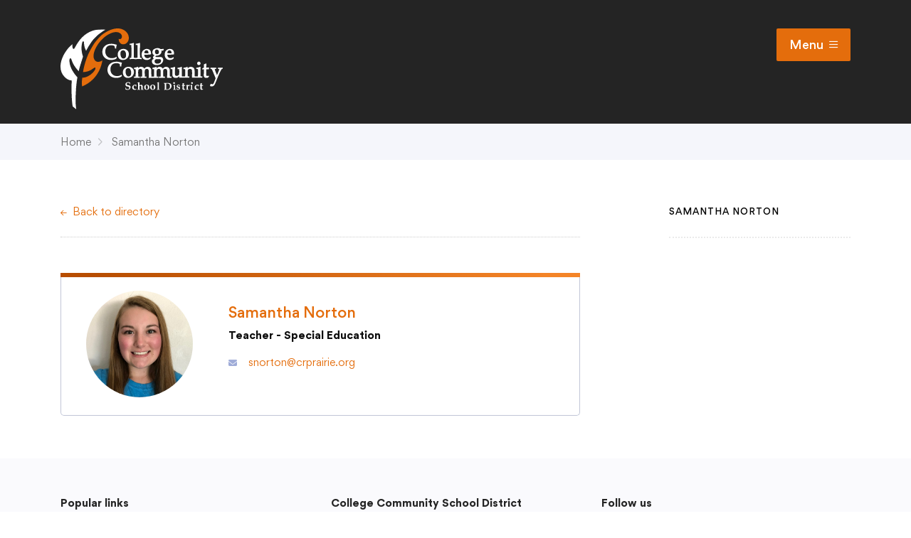

--- FILE ---
content_type: text/html; charset=UTF-8
request_url: https://www.crprairie.org/directory-listing/samantha-norton/
body_size: 37917
content:
	<!DOCTYPE html>
<html>
	<head>
		<meta charset="utf-8">
		<meta http-equiv="X-UA-Compatible" content="IE=edge">
		<link rel="apple-touch-icon" sizes="180x180" href="https://www.crprairie.org/app/themes/college-community/dist/img/favicon/apple-touch-icon.png">
		<link rel="icon" type="image/png" sizes="32x32" href="https://www.crprairie.org/app/themes/college-community/dist/img/favicon/favicon-32x32.png">
		<link rel="icon" type="image/png" sizes="16x16" href="https://www.crprairie.org/app/themes/college-community/dist/img/favicon/favicon-16x16.png">
		<link rel="manifest" href="https://www.crprairie.org/app/themes/college-community/dist/img/favicon/site.webmanifest">
		<meta name="msapplication-TileColor" content="#ffffff">
		<meta name="theme-color" content="#ffffff">
		<meta name="viewport" content="width=device-width, initial-scale=1">

		<title>Samantha Norton &#8211; College Community School District</title>

		<script type="text/javascript">
	var themedir = "https://www.crprairie.org/app/themes/college-community",
		ajaxurl  = "https://www.crprairie.org/wp/wp-admin/admin-ajax.php";
</script>
<meta name='robots' content='max-image-preview:large' />
	<style>img:is([sizes="auto" i], [sizes^="auto," i]) { contain-intrinsic-size: 3000px 1500px }</style>
	<style id='wp-block-library-inline-css' type='text/css'>
:root{--wp-admin-theme-color:#007cba;--wp-admin-theme-color--rgb:0,124,186;--wp-admin-theme-color-darker-10:#006ba1;--wp-admin-theme-color-darker-10--rgb:0,107,161;--wp-admin-theme-color-darker-20:#005a87;--wp-admin-theme-color-darker-20--rgb:0,90,135;--wp-admin-border-width-focus:2px;--wp-block-synced-color:#7a00df;--wp-block-synced-color--rgb:122,0,223;--wp-bound-block-color:var(--wp-block-synced-color)}@media (min-resolution:192dpi){:root{--wp-admin-border-width-focus:1.5px}}.wp-element-button{cursor:pointer}:root{--wp--preset--font-size--normal:16px;--wp--preset--font-size--huge:42px}:root .has-very-light-gray-background-color{background-color:#eee}:root .has-very-dark-gray-background-color{background-color:#313131}:root .has-very-light-gray-color{color:#eee}:root .has-very-dark-gray-color{color:#313131}:root .has-vivid-green-cyan-to-vivid-cyan-blue-gradient-background{background:linear-gradient(135deg,#00d084,#0693e3)}:root .has-purple-crush-gradient-background{background:linear-gradient(135deg,#34e2e4,#4721fb 50%,#ab1dfe)}:root .has-hazy-dawn-gradient-background{background:linear-gradient(135deg,#faaca8,#dad0ec)}:root .has-subdued-olive-gradient-background{background:linear-gradient(135deg,#fafae1,#67a671)}:root .has-atomic-cream-gradient-background{background:linear-gradient(135deg,#fdd79a,#004a59)}:root .has-nightshade-gradient-background{background:linear-gradient(135deg,#330968,#31cdcf)}:root .has-midnight-gradient-background{background:linear-gradient(135deg,#020381,#2874fc)}.has-regular-font-size{font-size:1em}.has-larger-font-size{font-size:2.625em}.has-normal-font-size{font-size:var(--wp--preset--font-size--normal)}.has-huge-font-size{font-size:var(--wp--preset--font-size--huge)}.has-text-align-center{text-align:center}.has-text-align-left{text-align:left}.has-text-align-right{text-align:right}#end-resizable-editor-section{display:none}.aligncenter{clear:both}.items-justified-left{justify-content:flex-start}.items-justified-center{justify-content:center}.items-justified-right{justify-content:flex-end}.items-justified-space-between{justify-content:space-between}.screen-reader-text{border:0;clip-path:inset(50%);height:1px;margin:-1px;overflow:hidden;padding:0;position:absolute;width:1px;word-wrap:normal!important}.screen-reader-text:focus{background-color:#ddd;clip-path:none;color:#444;display:block;font-size:1em;height:auto;left:5px;line-height:normal;padding:15px 23px 14px;text-decoration:none;top:5px;width:auto;z-index:100000}html :where(.has-border-color){border-style:solid}html :where([style*=border-top-color]){border-top-style:solid}html :where([style*=border-right-color]){border-right-style:solid}html :where([style*=border-bottom-color]){border-bottom-style:solid}html :where([style*=border-left-color]){border-left-style:solid}html :where([style*=border-width]){border-style:solid}html :where([style*=border-top-width]){border-top-style:solid}html :where([style*=border-right-width]){border-right-style:solid}html :where([style*=border-bottom-width]){border-bottom-style:solid}html :where([style*=border-left-width]){border-left-style:solid}html :where(img[class*=wp-image-]){height:auto;max-width:100%}:where(figure){margin:0 0 1em}html :where(.is-position-sticky){--wp-admin--admin-bar--position-offset:var(--wp-admin--admin-bar--height,0px)}@media screen and (max-width:600px){html :where(.is-position-sticky){--wp-admin--admin-bar--position-offset:0px}}
</style>
<link rel="stylesheet" href="https://www.crprairie.org/app/themes/college-community/dist/styles/main.css?ver=1745518153"/>
<script type="text/javascript" src="https://www.crprairie.org/wp/wp-includes/js/jquery/jquery.min.js?ver=3.7.1" id="jquery-core-js"></script>
<script type="text/javascript" src="https://www.crprairie.org/app/themes/college-community/dist/scripts/global.js?ver=1745518163" id="global-js-js"></script>
<link rel="https://api.w.org/" href="https://www.crprairie.org/wp-json/" />
<link rel="canonical" href="https://www.crprairie.org/directory-listing/samantha-norton/" />
<link rel="alternate" title="oEmbed (JSON)" type="application/json+oembed" href="https://www.crprairie.org/wp-json/oembed/1.0/embed?url=https%3A%2F%2Fwww.crprairie.org%2Fdirectory-listing%2Fsamantha-norton%2F" />
<link rel="alternate" title="oEmbed (XML)" type="text/xml+oembed" href="https://www.crprairie.org/wp-json/oembed/1.0/embed?url=https%3A%2F%2Fwww.crprairie.org%2Fdirectory-listing%2Fsamantha-norton%2F&#038;format=xml" />


		<script type="text/javascript" src="//translate.google.com/translate_a/element.js?cb=googleTranslateElementInit"></script>

		<!--Polyfill for old browsers important stuff like .includes and .forEach on nodelists.-->
		<script src="https://polyfill.io/v3/polyfill.min.js?features=Promise"></script>
	<meta name="generator" content="WP Rocket 3.18.3" data-wpr-features="wpr_preload_links wpr_desktop" /></head>

	
<body class="">

		<style>
		.site-header::before {
			content: "";
			background-image: url("");
		}
	</style>

		

	<header data-rocket-location-hash="96347424014aef5baae85104c872dd3b" id="header" class="site-header">
		<span class="site-header-anim-bg" :class="{ 'is-visible': showMenu }"></span>
		<div data-rocket-location-hash="cb5acb89cdaa7d7e19ee538fdc648066" class="site-header-crown ">
			<div data-rocket-location-hash="4347cfe1e98c7f5556a7876d05b9f5e7" class="container site-header-crown__container">
				<a href="https://www.crprairie.org" class="site-header-home-link">
					<svg class="logo" fill="none" xmlns="http://www.w3.org/2000/svg" viewBox="0 0 190 95">
  <mask id="a" maskUnits="userSpaceOnUse" x="0" y="1" width="53" height="94">
    <path fill-rule="evenodd" clip-rule="evenodd" d="M0 1.08h52.819v93.734H0V1.079z" fill="#fff"/>
  </mask>
  <g mask="url(#a)">
    <path class="logo__leaf" fill-rule="evenodd" clip-rule="evenodd" d="M41.404 9.854c-2.66 2.675-3.55 3.673-5.619 6.663a91.213 91.213 0 00-5.808 9.669c-1.602-3.028-2.433-6.177-2.481-9.453.003-.707-.091-1.166-.29-1.372-.377-.383-.763-.368-1.165.028-.355.358-.702 1.328-1.043 2.926a29.556 29.556 0 00-.276 7.297c.203 2.41.752 4.887 1.633 7.43-2.032 6.45-3.266 10.395-3.697 11.835-.443 1.44-.881 3.242-1.322 5.387-4.326-4.592-7.126-9.077-8.393-13.45-.198-.712-.432-1.204-.703-1.487-.4-.409-.802-.414-1.209-.009-.631.627-.753 2.288-.37 4.977.351 2.718 1.35 5.597 2.993 8.64a38.98 38.98 0 006.123 8.393c-.995 5.723-1.606 11.69-1.828 17.9-.039 1.301-.181 3.254-.184 4.713-.139 1.798-.172 3.994-.09 6.58.081 2.582.532 6.82.719 8.293l-4.175-3.498c-.617-4.113-.839-6.862-1.08-11.298l-.188-5.02c-.086-5.099-.013-9.753.218-13.958-2.98-.098-5.75-1.462-8.315-4.094C-.095 51.863-1.26 45.122 1.36 36.723c.693-2.098 1.513-4.025 2.471-5.777a50.534 50.534 0 013.273-5.224 36.579 36.579 0 014.002-4.745c.1-.098.399-.354.89-.768.495-.415 1.14-.977 1.95-1.682-.136 1.245-.129 2.328.032 3.257.15.927.445 1.607.868 2.039.345.356.748.308 1.202-.143.252-.253.545-.692.875-1.324 2.771-5.123 5.597-9.121 8.476-11.99 3.487-3.47 7.379-5.974 11.676-7.513C41.151 1.395 47.4.708 52.82 1.28c0 0-7.065 4.198-11.415 8.573z"/>
  </g>
  <path class="logo__leaf-accent" fill-rule="evenodd" clip-rule="evenodd" d="M37.855 51.836c1.66-1.77 2.65-3.219 2.972-4.346.205-.686.139-1.187-.197-1.509-.258-.244-.818-.065-1.683.54-3.786 3.051-7.972 4.614-12.545 4.701.601-4.398 1.76-9.104 3.477-14.117a68.08 68.08 0 012.49-6.524 71.59 71.59 0 012.763-5.61c.942-1.71 3.209-5.579 4.302-7.21 1.643-2.447 6.038-7.493 7.997-9.31 2.275-2.112 7.223-5.214 10.904-6.662C62.019.34 65.438-.23 68.595.083c3.155.313 5.844 1.523 8.069 3.633 1.943 1.845 3.038 4.029 3.285 6.554.251 2.524-.43 4.645-2.04 6.363-1.1 1.17-2.405 1.825-3.925 1.953-1.52.138-2.785-.275-3.792-1.232-1.452-1.377-2.145-2.954-1.985-5.127 1.436.528 2.126.438 2.736-.214.781-.83 1.117-1.79 1.009-2.877-.104-1.087-.63-2.07-1.558-2.955-1.528-1.45-3.545-2.083-6.058-1.91-2.512.175-5.233 1.08-8.15 2.711-2.925 1.63-5.706 3.847-8.34 6.66-2.664 2.839-4.82 5.898-6.47 9.174-1.657 3.276-2.545 6.259-2.672 8.942-.12 2.69.542 4.721 1.994 6.094 1.057 1.008 2.341 1.452 3.852 1.331 1.504-.124 3.022-.71 4.553-1.77-1.491 8.527-4.884 15.613-10.179 21.263-3.932 4.192-8.486 7.3-13.661 9.324-.213-2.174-.3-3.957-.249-5.363.046-1.406.221-3.026.52-4.86 2.038.013 4.18-.52 6.424-1.61a20.118 20.118 0 005.897-4.331z"/>
  <g class="logo__text">
    <path fill-rule="evenodd" clip-rule="evenodd" d="M54.446 21.441a5.206 5.206 0 011.972-1.246c.757-.267 1.7-.41 2.796-.426 1.475 0 2.596.184 3.333.549.671.329 1.03.81 1.095 1.431l.015 1.847h1.505l.02-.382c.046-.897.134-1.693.258-2.358.086-.413.214-.837.381-1.26l.179-.45-.468-.095c-.2-.041-.745-.18-1.635-.418a20.271 20.271 0 00-2.339-.502A15.711 15.711 0 0059.463 18c-3.205 0-5.775.905-7.64 2.689-1.873 1.79-2.823 4.077-2.823 6.8 0 1.067.141 2.067.419 2.968.28.908.69 1.755 1.219 2.52a8.931 8.931 0 002.06 2.093c.832.616 1.821 1.099 2.943 1.436 1.11.328 2.322.494 3.604.494 1.098 0 2.124-.112 3.05-.335.935-.225 1.9-.59 2.864-1.083l.13-.067.623-1.503-.59-.74-.305.218c-.6.429-1.212.746-1.819.946-.897.295-1.892.446-2.957.446-2.338 0-4.238-.723-5.647-2.15-1.411-1.43-2.127-3.353-2.127-5.713.01-1.358.199-2.497.566-3.382.366-.884.842-1.623 1.413-2.196zM71.966 34.699c-.57-.425-1.017-1.122-1.327-2.072a9.377 9.377 0 01-.492-2.931c0-1.426.286-2.476.852-3.122.557-.637 1.266-.947 2.17-.947.642 0 1.215.168 1.75.514.521.34.966.948 1.32 1.806.362.89.546 1.968.546 3.204 0 1.45-.293 2.526-.871 3.197-1.025 1.187-2.647 1.313-3.948.35zM73.711 24c-1.948 0-3.57.62-4.823 1.848C67.635 27.073 67 28.671 67 30.598c0 1.062.203 2.073.601 3.003.23.544.57 1.076 1.009 1.584.45.522 1.04.96 1.752 1.299.72.342 1.6.516 2.617.516 1.297 0 2.503-.298 3.584-.886a6.42 6.42 0 002.542-2.472c.594-1.043.895-2.208.895-3.46 0-1.805-.591-3.302-1.758-4.45C77.075 24.581 75.55 24 73.711 24zM93.303 34.45l-.043.398-.08-.492c-.035-.075-.096-.267-.108-.731-.005-.17-.03-1.31-.065-3.413v-6.328l.025-1.903c.008-1.024.031-2.263.07-3.714l.009-.357c.018-.13.026-.231.026-.302a.633.633 0 00-.145-.415L92.743 17h-.18c-.116 0-.242.035-.415.117-.661.332-1.882.615-3.629.84l-.344.045v1.447h.394c1.253 0 1.494.05 1.492.008.015.047.064.295.104 1.495.043 1.443.063 2.844.063 4.197v5.056a324.2 324.2 0 01-.063 3.493c-.02.49-.088.65-.168.733a.545.545 0 01-.222.04l-1.9.019-.48-.01c-.671-.014-1.196-.025-1.268-.03l-.042.398-.08-.492c-.036-.075-.097-.267-.108-.737-.008-.159-.025-1.173-.057-3.044l-.007-6.691.024-1.903c.008-1.024.031-2.263.07-3.715l.008-.356c.019-.13.028-.232.028-.302a.618.618 0 00-.146-.415l-.25-.193h-.178c-.118 0-.238.034-.415.117-.665.333-1.886.615-3.63.84l-.344.045v1.447h.395c1.257 0 1.491.049 1.491.01.01.035.064.267.103 1.493a136.5 136.5 0 01.064 4.197v5.056l-.002.173a331.954 331.954 0 01-.062 3.322c-.017.484-.087.645-.168.731a.541.541 0 01-.222.04l-1.535.02v1.505l.412-.018c1.274-.058 2.301-.087 3.082-.087.821 0 2.014.03 3.094.087l.215.011v.007l.072-.003.129.007v-.013l.21-.01a86.59 86.59 0 013.455-.086c.82 0 1.77.03 2.852.087L95 36v-1.506l-.386-.008c-.8-.017-1.24-.03-1.31-.035zM102.388 26.404c.441.53.664 1.4.664 2.589l-.001.084c-.371.02-.94.03-1.697.03a80.788 80.788 0 01-3.293-.098c.05-1.14.293-1.987.73-2.52.471-.576 1.081-.855 1.863-.855.735 0 1.302.252 1.734.77zm1.344-1.73c-1.409-.819-3.291-.882-4.761-.243a7.77 7.77 0 00-1.514.848c-.51.36-.882.676-1.135.964-.356.405-.66 1-.928 1.82-.261.792-.394 1.695-.394 2.681 0 1.27.253 2.396.754 3.347.507.967 1.227 1.704 2.14 2.189.9.477 1.913.72 3.013.72.556 0 1.097-.064 1.605-.19a7.34 7.34 0 001.336-.46c.272-.12.682-.358 1.253-.73l.632-1.305-.575-.641-.269.163c-.678.411-1.25.696-1.699.846a4.031 4.031 0 01-3.206-.25c-.596-.313-1.05-.782-1.39-1.436-.299-.577-.476-1.332-.527-2.25h3.398c.86 0 1.724-.03 2.582-.097.463-.033.989-.107 1.576-.226l.277-.056.035-.29a7.88 7.88 0 00.065-.885c0-.97-.18-1.854-.535-2.627a4.225 4.225 0 00-1.733-1.891zM110.877 28.84a4.177 4.177 0 01-.303-1.571c0-.84.204-1.46.626-1.897.415-.43.958-.64 1.659-.64.661 0 1.212.26 1.686.79.481.542.725 1.294.725 2.234 0 .892-.229 1.536-.681 1.914-.839.703-2.045.796-2.891.24-.361-.238-.631-.587-.821-1.07zm2.665 12.495c-1.086 0-1.943-.269-2.544-.798-.596-.526-.886-1.147-.886-1.9 0-.425.08-.849.235-1.257.118-.297.183-.367.187-.373.08-.072.417-.313 1.006-.724.193-.135.312-.17.344-.175.3-.032 1.075-.048 2.304-.048 1.901.01 2.321.035 2.332.034.292.085.517.19.667.31.149.121.281.293.392.512.077.153.174.458.201 1.022 0 .544-.164 1.075-.498 1.622-.33.537-.83.97-1.486 1.286-.672.324-1.431.49-2.254.49zm6.881-17.29c-.819.023-1.98.041-3.479.049a5.488 5.488 0 00-1.466-.795c-1.39-.499-2.994-.37-4.789.363-1.105.451-1.91 1.056-2.389 1.796a4.528 4.528 0 00-.719 2.502c0 .633.128 1.223.381 1.756.256.542.623.979 1.091 1.3a4.99 4.99 0 001.082.536c-.559.407-.99.736-1.293.987l-.126.183c-.351 1.025-.397 1.324-.397 1.48 0 .31.137.608.408.884.152.155.389.303.727.452-.389.227-.883.477-1.477.748l-.162.132a4.583 4.583 0 00-.625 1.138c-.127.364-.19.746-.19 1.168 0 .735.219 1.445.649 2.11.432.668 1.099 1.202 1.983 1.59.86.382 1.908.576 3.118.576 1.438 0 2.756-.272 3.917-.808 1.183-.546 2.09-1.306 2.695-2.26.605-.952.912-1.91.912-2.845 0-.692-.131-1.326-.389-1.882a2.725 2.725 0 00-1.273-1.323c-.554-.278-1.319-.414-2.35-.414h-.002l-2.702.065c-.925 0-1.564-.048-1.908-.146-.162-.04-.273-.1-.336-.179a.408.408 0 01-.093-.267c0-.096.026-.184.07-.257.062-.093.252-.316.826-.775l.185.002c.681 0 1.223-.046 1.653-.138a6.087 6.087 0 002.18-.931c.688-.466 1.22-1.036 1.582-1.697a4.27 4.27 0 00.544-2.056c0-.314-.044-.642-.133-.98h2l.118-.211c.098-.177.307-.503.629-.977l.125-.184-.294-.7-.283.008zM129.388 26.405c.441.528.665 1.4.665 2.588l-.002.084c-.373.02-.941.03-1.697.03a81.467 81.467 0 01-3.291-.098c.049-1.142.294-1.99.728-2.52.471-.576 1.08-.855 1.862-.855.736 0 1.303.253 1.735.771zm3.076.162c-.363-.792-.945-1.428-1.732-1.892-1.407-.819-3.29-.884-4.763-.243a7.65 7.65 0 00-1.509.846c-.502.352-.885.677-1.139.966-.356.407-.659 1.003-.927 1.82-.262.792-.394 1.694-.394 2.68 0 1.269.252 2.395.752 3.347.507.966 1.227 1.703 2.142 2.189.901.477 1.914.72 3.014.72.556 0 1.096-.064 1.604-.19.518-.13.957-.281 1.336-.46.276-.121.686-.36 1.253-.73l.634-1.306-.578-.64-.268.163c-.677.411-1.249.696-1.699.846-1.108.368-2.184.278-3.206-.25-.598-.314-1.051-.783-1.388-1.436-.301-.579-.478-1.334-.529-2.25h3.397c.863 0 1.724-.03 2.582-.097a12.14 12.14 0 001.577-.226l.272-.055.037-.285c.047-.35.068-.648.068-.891 0-.97-.181-1.853-.536-2.626zM60.444 42.443a5.278 5.278 0 011.972-1.248c.76-.267 1.703-.411 2.8-.427 1.472 0 2.592.185 3.33.55.672.33 1.03.81 1.095 1.429l.014 1.849h1.506l.02-.382c.047-.902.135-1.697.261-2.36.083-.41.21-.833.378-1.257l.18-.451-.47-.095c-.2-.04-.744-.18-1.633-.418-.937-.25-1.703-.414-2.34-.501A15.662 15.662 0 0065.463 39c-3.205 0-5.775.905-7.639 2.69C55.95 43.48 55 45.768 55 48.488c0 1.073.141 2.072.42 2.969a9.196 9.196 0 001.215 2.518c.532.77 1.226 1.475 2.065 2.095.841.622 1.831 1.104 2.942 1.433 1.107.329 2.32.496 3.603.496 1.092 0 2.118-.113 3.047-.336.93-.22 1.893-.585 2.865-1.081l.132-.067.622-1.502-.59-.743-.305.219a6.734 6.734 0 01-1.819.947c-.9.295-1.894.445-2.957.445-2.337 0-4.236-.725-5.646-2.152-1.41-1.427-2.126-3.349-2.126-5.71.008-1.36.198-2.497.564-3.383.366-.884.842-1.622 1.412-2.194zM77.967 55.696c-.57-.423-1.017-1.119-1.328-2.069a9.41 9.41 0 01-.492-2.93c0-1.425.288-2.476.853-3.124.558-.638 1.267-.948 2.168-.948.64 0 1.228.173 1.75.513.522.339.966.948 1.32 1.808.362.89.547 1.968.547 3.205 0 1.45-.293 2.526-.872 3.197-1.022 1.188-2.64 1.32-3.946.348zM79.71 45c-1.946 0-3.57.62-4.822 1.845C73.634 48.072 73 49.67 73 51.597c0 1.061.203 2.071.602 3.003.232.546.572 1.08 1.007 1.583.451.525 1.04.962 1.753 1.301.722.343 1.602.516 2.616.516 1.297 0 2.503-.298 3.587-.887a6.409 6.409 0 002.54-2.471c.594-1.043.895-2.206.895-3.46 0-1.804-.592-3.302-1.759-4.451C83.076 45.58 81.551 45 79.71 45z"/>
    <path fill-rule="evenodd" clip-rule="evenodd" d="M128.31 56.405c-.11-.027-.146-.052-.184-.096-.034-.078-.094-.28-.116-.747 0-.178-.011-.778-.033-1.8l-.034-3.056c0-1.472-.061-2.416-.189-2.889-.207-.728-.668-1.383-1.371-1.946-1.002-.794-2.445-1.075-3.917-.673-.435.116-.77.244-1.016.389-.145.081-.358.255-.714.583l-.975.912a4.04 4.04 0 00-1.333-1.426c-1.016-.647-2.366-.815-3.559-.506-.384.1-.693.215-.921.343-.031.019-.124.073-.458.373l-.918.856c.009-.326.02-.596.033-.81l.01-.225a.683.683 0 00-.138-.446l-.26-.22h-.197c-.129 0-.274.05-.512.17-.731.36-1.922.66-3.538.887l-.352.05v1.496l.804-.005c.878 0 1.057.032 1.114.033.004.014.046.148.075.726.044.764.066 1.476.066 2.143v1.492a644.458 644.458 0 00-.066 3.6c-.029.508-.102.678-.19.767a.489.489 0 01-.207.04l-1.232.013h-.001a53.715 53.715 0 01-1.311-.032l-.073.407-.09-.497c-.036-.082-.098-.289-.116-.75 0-.177-.012-.777-.034-1.8l-.032-3.055c0-1.465-.061-2.409-.188-2.89-.21-.73-.672-1.383-1.376-1.944-1.001-.796-2.444-1.076-3.914-.674-.433.115-.768.244-1.016.389-.1.056-.273.174-.714.583l-.975.912a4.016 4.016 0 00-1.333-1.426c-1.014-.644-2.36-.815-3.559-.506-.386.1-.694.215-.91.338-.06.032-.143.087-.47.378l-.92.856c.01-.324.022-.592.037-.8.007-.09.01-.167.01-.235a.695.695 0 00-.14-.446l-.257-.22h-.197c-.13 0-.276.05-.514.17-.73.36-1.92.659-3.537.887l-.352.05v1.496l.803-.005c.876 0 1.055.032 1.112.035.005.012.046.144.076.724.045.764.067 1.477.067 2.143v1.492a770.545 770.545 0 00-.067 3.6c-.03.511-.103.677-.19.767a.489.489 0 01-.208.04L86 56.437v1.556l.425-.017a86.559 86.559 0 013.224-.087c.8 0 1.77.029 2.908.087l.429.021V56.44l-.402-.007a59.208 59.208 0 01-1.304-.032l-.077.407-.09-.492c-.036-.083-.1-.293-.117-.753 0-.176-.023-1.359-.066-3.538v-.767c0-.794.042-1.477.128-2.034.04-.293.156-.565.351-.83.196-.263.489-.489.872-.672.823-.401 1.834-.378 2.484.09.344.247.579.57.718.99.15.452.227 1.206.227 2.24v.977c-.037 2.27-.057 3.465-.065 3.601-.021.507-.092.672-.18.762 0 0-.055.031-.218.038l-1.594.017v1.555l.422-.016c1.575-.058 2.66-.087 3.257-.087.734 0 1.71.029 2.924.087l.427.02V56.44l-.4-.007a45.403 45.403 0 01-1.331-.034l-.065.409-.077-.497c-.036-.082-.098-.29-.115-.773a84.45 84.45 0 01-.034-1.779l-.032-2.592c0-1.462.095-2.078.175-2.336.105-.34.322-.632.653-.885.908-.657 2.135-.713 2.976-.124.376.267.616.603.734 1.027.131.478.197 1.415.197 2.786l-.147 6.364.442-.023a50.69 50.69 0 012.179-.087c.335 0 .929.023 1.78.069v.035l.371-.015.392.022v-.037c1.27-.05 2.235-.074 2.889-.074.8 0 1.769.029 2.907.087l.428.021V56.44l-.4-.007a54.076 54.076 0 01-1.311-.032l-.073.407-.088-.487c-.036-.086-.099-.299-.118-.758 0-.176-.021-1.359-.065-3.538v-.767c0-.79.042-1.472.128-2.033.041-.295.157-.567.351-.83.197-.264.488-.49.868-.673.836-.402 1.83-.382 2.488.09.343.246.577.57.718.99.149.449.226 1.201.226 2.24v.977a317.141 317.141 0 01-.067 3.605c-.016.499-.088.668-.176.756a.52.52 0 01-.219.04l-1.595.017v1.555l.423-.016a103.66 103.66 0 013.256-.087c.734 0 1.71.029 2.925.087l.427.02V56.44l-.4-.007a45.614 45.614 0 01-1.333-.034l-.064.409-.078-.495c-.035-.083-.097-.291-.115-.77-.006-.174-.018-.768-.034-1.784l-.032-2.592c0-1.459.095-2.076.177-2.337.102-.332.325-.631.652-.884.9-.65 2.138-.712 2.977-.124.376.267.616.603.732 1.028.131.476.198 1.413.198 2.785l-.147 6.364.442-.023a50.784 50.784 0 012.178-.087c.378 0 1.082.029 2.114.087L130 58v-1.56l-.401-.007c-.795-.015-1.238-.026-1.289-.028zM162.007 43a1.93 1.93 0 001.407-.587c.39-.386.586-.859.586-1.407 0-.554-.194-1.032-.577-1.42a2.01 2.01 0 00-2.835-.003 1.938 1.938 0 00-.588 1.423c0 .546.197 1.02.586 1.405.387.39.865.589 1.421.589zM164.295 56.18l-.073.397-.087-.483c-.033-.077-.091-.277-.101-.75-.008-.173-.032-1.32-.073-3.435v-2.24c0-.92.035-2.25.107-3.99l.009-.215-.64-.464-.216.1c-1.044.486-2.358.819-3.904.993l-.36.041v1.463h.405c1.197 0 1.451.047 1.535.097.018.05.103.38.103 2.046v2.156c-.046 2.252-.066 3.431-.066 3.514-.03.497-.103.663-.189.75a.504.504 0 01-.206.039l-1.731.016v.002l-1.493-.04c-.101-.014-.147-.038-.163-.056 0 0-.049-.065-.084-.28-.043-.356-.064-1.052-.064-2.13v-2.178c0-1.726-.03-2.758-.09-3.152-.109-.683-.336-1.264-.674-1.727-.339-.462-.846-.848-1.508-1.15-1.229-.554-2.445-.684-4.243.025l-1.608 1.371a26.106 26.106 0 01.045-1.166.67.67 0 00-.132-.428l-.258-.22h-.2c-.13 0-.279.048-.511.165-.722.351-1.903.642-3.508.865l-.348.048v1.459l.797-.006c.87 0 1.047.032 1.103.036.008.02.046.15.075.705.043.745.066 1.439.066 2.09v1.454c-.045 2.25-.067 3.426-.066 3.508-.031.501-.102.665-.19.75a.5.5 0 01-.204.039l-1.715.015-.158-.003a59.434 59.434 0 01-1.294-.03l-.075.396-.083-.48c-.034-.08-.095-.285-.103-.757a149.89 149.89 0 01-.064-1.73l-.025-3.388c0-.463.023-1.361.069-2.688.028-.771.054-1.284.075-1.544.008-.112.013-.205.013-.277a.663.663 0 00-.171-.468l-.261-.182h-.17c-.148 0-.302.05-.5.158-.754.406-1.996.707-3.693.893l-.361.039v1.453l.392.013c.264.008.621.011 1.072.011.32 0 .415.052.424.052.018.054.066.253.088.945.042.853.064 1.382.064 1.593v1.035c0 .708-.022 1.419-.064 2.13-.018.255-.056.372-.076.418a2.965 2.965 0 01-.313.47 3.905 3.905 0 01-.635.688 3.024 3.024 0 01-.929.523c-.811.29-1.706.224-2.258-.12a1.395 1.395 0 01-.615-.76c-.084-.247-.183-.792-.183-1.979v-2.399c0-.464.025-1.378.076-2.743.023-.725.051-1.217.087-1.493.008-.112.015-.205.015-.277a.666.666 0 00-.165-.46l-.261-.19h-.177c-.147 0-.303.05-.503.158-.758.406-2.006.707-3.712.893l-.361.039v1.453l.392.013c.261.008.619.011 1.073.011.339 0 .412.058.423.048.019.057.067.263.087.949.044.851.066 1.383.066 1.593v2.107c0 .234-.01.473-.031.717a9.385 9.385 0 00-.035.848c0 .641.07 1.203.209 1.67.145.491.361.898.636 1.205.361.416.8.73 1.304.933.498.202 1.093.3 1.817.3.525 0 .983-.047 1.365-.14a4.51 4.51 0 001.142-.464c.184-.093.373-.236.559-.424.378-.377.726-.71 1.043-.996-.017.469-.038.907-.062 1.312l-.029.47.47-.044a20.079 20.079 0 011.808-.083c.545 0 1.347.028 2.412.085l.134.007v.008l.092-.003.201.01v-.017l.127-.005c1.56-.057 2.872-.085 3.561-.085.81 0 1.711.028 2.71.085l.427.024v-1.522l-.397-.007a78.133 78.133 0 01-1.294-.03l-.079.396-.09-.484c-.036-.08-.099-.287-.115-.734 0-.12-.011-.714-.032-1.782l-.032-3.165c0-.83.092-1.411.274-1.727.18-.317.498-.606.941-.857.977-.551 2.247-.501 3.062.051.414.28.674.638.789 1.088.062.26.137.893.137 2.443v2.065c0 .523-.06 1.807-.175 3.815l-.027.45.452-.024a48.028 48.028 0 012.271-.085c.527 0 1.188.028 1.982.085l.433.03v-.021l.228-.009c1.491-.057 2.711-.085 3.367-.085.745 0 1.737.028 2.98.085l.424.02v-1.518l-.398-.007a55.166 55.166 0 01-1.307-.031zM170.615 47.901c1.25-.01 1.836-.009 2.748.004l.317.005.32-1.479-.034-.305-.292-.309-.198.033a6.73 6.73 0 01-.881.065l-.235.006c-.594.016-.922.025-.985.025l-.737-.009c.097-2.092.189-3.48.274-4.128l.03-.225-.673-.584-.24.158c-.49.322-1.143.631-1.942.919l-.264.094v3.837c-.413.221-.941.47-1.577.738l-.246.104v1.263l.438-.054c.474-.059.904-.087 1.288-.087h.097v4.775c0 .148-.003.284-.012.421a63.655 63.655 0 00-.051 1.908c.046.65.149 1.128.314 1.463.161.312.367.58.619.806.246.208.514.37.793.48.293.118.669.175 1.147.175.363 0 .681-.019 1.073-.074.26-.032.584-.071.89-.275a5.075 5.075 0 001.168-1.034l.147-.174-.334-1.109-.384.147a3.345 3.345 0 01-.686.198c-.189.026-.438.04-.692.042-.49-.065-.693-.153-.77-.2a.89.89 0 01-.303-.301 1.29 1.29 0 01-.168-.474c-.019-.124-.049-.568-.018-2.153l.059-4.692zM189.482 46.04c-1.435.11-2.802.11-4.712 0l-.431-.026v1.522l.369.034c1.075.097 1.295.175 1.313.2 0 .075-.01.15-.032.226-.073.251-.324.958-1.112 2.901-.644 1.586-1.092 2.662-1.347 3.227l-.278.615a91.865 91.865 0 01-.817-1.93l-.782-1.902a33.764 33.764 0 01-.909-2.54c-.183-.508-.191-.642-.134-.709.042-.012.265-.06 1.349-.13l.379-.026v-1.49l-.433.027c-1.805.112-3.793.11-5.796 0l-.43-.023v1.47l.362.04c.734.08.926.165.966.19.047.027.17.124.322.426.359.725.826 1.785 1.424 3.241l1.966 4.785c.343.844.645 1.615.898 2.303l-.283.76c-.504 1.358-1.439 3.885-1.773 4.558-.273.546-.505.927-.693 1.138a1.634 1.634 0 01-.54.417 1.651 1.651 0 01-1.014.088.944.944 0 01-.253-.128 7.89 7.89 0 01-.38-.298l-.113-.093h-.739L175 67.38l.295.16c.293.159.568.277.82.351.255.073.541.109.849.109.622 0 1.204-.132 1.734-.395a3.902 3.902 0 001.362-1.154c.36-.482.789-1.273 1.277-2.363l3.806-9.371c1.288-2.787 2.134-4.576 2.589-5.47.615-1.232.87-1.453.912-1.483.168-.116.425-.181.761-.193l.332-.01L190 46l-.518.04zM81.607 67.519a1.636 1.636 0 00-.463-.421 2.976 2.976 0 00-.763-.31 38.53 38.53 0 00-.784-.154c-.401-.073-.713-.137-.939-.186-.295-.083-.518-.173-.67-.273a.977.977 0 01-.35-.403c-.082-.168-.124-.388-.13-.66 0-.379.147-.712.436-.992.289-.284.697-.423 1.224-.423.37 0 .702.067 1 .206.295.141.504.3.624.482.031.197.051.535.058 1.012h.495c.01-.418.029-.754.054-1.012.024-.255.064-.516.12-.785l-.048-.145a3.837 3.837 0 00-1.006-.34A6.221 6.221 0 0079.264 63c-.398 0-.786.046-1.163.139a2.94 2.94 0 00-1.015.46c-.3.213-.541.515-.727.903-.18.391-.273.814-.273 1.275 0 .33.051.638.152.924.102.285.253.53.456.732.208.202.477.354.81.463.222.07.687.183 1.39.337.492.122.835.238 1.028.349.193.111.34.259.43.445.09.187.136.408.136.667 0 .31-.064.588-.194.829-.13.244-.342.436-.632.571-.288.14-.617.21-.988.21-.425 0-.816-.098-1.173-.292-.357-.196-.612-.42-.759-.68a8.133 8.133 0 01-.064-1.113h-.493c-.004.962-.066 1.679-.185 2.148.446.233.856.393 1.23.49.374.093.798.143 1.28.143.653 0 1.214-.1 1.68-.298.292-.123.576-.31.854-.56.274-.248.491-.522.647-.822.208-.401.309-.864.309-1.39 0-.302-.037-.57-.11-.812a2.014 2.014 0 00-.283-.599zM88.358 71.036c-.181.04-.374.063-.578.063-.442 0-.818-.093-1.124-.279-.303-.188-.55-.479-.734-.876a3.152 3.152 0 01-.28-1.353c0-.374.044-.697.135-.96.092-.263.233-.45.43-.564.193-.11.455-.167.783-.167.278 0 .511.042.7.13.192.088.331.197.42.335.04.173.074.439.1.795h.512c.03-.464.05-.74.064-.827l.165-.98-.064-.103a3.216 3.216 0 00-.667-.186 4.418 4.418 0 00-.777-.064c-1.445 0-2.885.826-3.315 2.14-.085.27-.128.613-.128 1.033 0 .56.082 1.007.246 1.343.229.477.564.843 1.004 1.099.442.255 1.017.385 1.727.385.324 0 .602-.029.833-.082.231-.057.535-.169.905-.341l.285-.582-.124-.14c-.163.08-.335.14-.518.181zM96.19 71.263c-.03-.131-.042-.572-.042-1.328 0-.249.002-.568.014-.955.013-.527.02-.845.02-.954 0-.33-.032-.592-.088-.794a1.571 1.571 0 00-.3-.56 1.499 1.499 0 00-.584-.414 2.208 2.208 0 00-.852-.155c-.874 0-1.425.32-1.944.912v-.434c0-.632.008-1.318.02-2.058l.048-1.45L92.35 63c-.483.154-.852.257-1.107.316-.259.056-.67.117-1.242.187v.446c.286.014.463.023.53.037a.61.61 0 01.224.067c.03.017.052.04.068.067.024.05.042.211.054.485.03.534.047 1.13.047 1.785v1.984c0 .507-.006 1.083-.018 1.733-.01.648-.031 1.036-.06 1.162a.29.29 0 01-.07.13.284.284 0 01-.14.071c-.062.019-.275.034-.635.05V72l1.507-.044c.129 0 .744.014 1.85.044v-.48l-.468-.025a.9.9 0 01-.284-.06.285.285 0 01-.084-.062.304.304 0 01-.049-.11c-.016-.09-.03-.38-.04-.872-.012-.49-.018-.897-.018-1.214v-.77c0-.257.018-.423.053-.502.096-.215.237-.388.422-.513.187-.125.405-.19.655-.19.344 0 .607.107.79.321.185.215.276.598.276 1.151v1.187c0 .31-.003.576-.015.8l-.074 1.28.058.059c.698-.016 1.11-.022 1.237-.022.185 0 .58.006 1.184.022v-.48c-.382-.009-.608-.03-.679-.066a.276.276 0 01-.13-.191zM101.899 71.061c-.196.224-.463.337-.8.337-.393 0-.698-.147-.912-.444-.318-.448-.478-1.197-.478-2.248 0-.566.05-.996.151-1.29.104-.295.247-.506.433-.63.184-.124.4-.186.645-.186.29 0 .534.085.737.256.203.17.358.471.46.904.105.433.158.952.158 1.559 0 .86-.132 1.443-.394 1.742zM101.094 66c-.633 0-1.19.113-1.665.335a2.276 2.276 0 00-1.07.994c-.24.441-.359.996-.359 1.667 0 .99.252 1.734.755 2.242.503.507 1.219.762 2.146.762.571 0 1.086-.105 1.541-.31.267-.122.523-.302.765-.541.242-.24.434-.554.579-.945.142-.392.214-.85.214-1.386 0-.924-.245-1.623-.743-2.101-.494-.477-1.217-.717-2.163-.717zM108.898 71.061c-.197.224-.463.337-.801.337-.392 0-.697-.147-.909-.444-.32-.448-.48-1.197-.48-2.248 0-.566.053-.996.155-1.29.102-.295.244-.506.43-.63a1.13 1.13 0 01.645-.186c.287 0 .533.085.735.256.205.17.357.471.462.904.106.433.158.952.158 1.559 0 .86-.134 1.443-.395 1.742zM108.092 66c-.632 0-1.186.113-1.661.335a2.265 2.265 0 00-1.072.994c-.239.441-.359.996-.359 1.667 0 .99.253 1.734.757 2.242.503.507 1.218.762 2.145.762.57 0 1.085-.105 1.54-.31.265-.122.521-.302.763-.541.242-.24.435-.554.579-.945.143-.392.216-.85.216-1.386 0-.924-.249-1.623-.743-2.101-.496-.477-1.216-.717-2.165-.717zM115.462 71.48a.346.346 0 01-.163-.068.196.196 0 01-.054-.072 1.078 1.078 0 01-.036-.292 78.082 78.082 0 01-.042-2.641v-1.56c.005-1.005.016-1.852.035-2.543l.046-1.233-.112-.071c-.443.158-.794.267-1.054.33-.262.062-.612.12-1.053.171v.448c.266.01.425.02.48.029a.505.505 0 01.201.07c.026.02.044.043.058.07.021.056.038.227.054.514.02.528.031 1.11.031 1.748v2.012c0 .497-.005 1.071-.016 1.717-.009.644-.026 1.029-.052 1.15a.295.295 0 01-.056.143.232.232 0 01-.119.07c-.071.022-.275.038-.61.05V72c.6-.03 1.14-.044 1.619-.044.479 0 .941.014 1.381.044v-.477a6.384 6.384 0 01-.538-.044zM161.356 71.036c-.179.04-.372.063-.575.063-.444 0-.819-.093-1.126-.279-.302-.188-.549-.479-.734-.876a3.171 3.171 0 01-.279-1.353c0-.374.045-.697.135-.96.093-.263.233-.45.429-.564.194-.11.456-.167.783-.167.277 0 .513.042.702.13.191.088.33.197.42.335.038.173.071.439.099.795h.51c.029-.464.052-.74.066-.827l.165-.98-.064-.103a3.21 3.21 0 00-.666-.186 4.445 4.445 0 00-.778-.064c-1.445 0-2.887.826-3.314 2.14-.085.27-.129.613-.129 1.033 0 .56.081 1.007.245 1.343.23.477.565.843 1.005 1.099.443.255 1.018.385 1.727.385.322 0 .602-.029.833-.082.232-.057.535-.169.905-.341l.285-.582-.124-.14a2.32 2.32 0 01-.52.181zM128.034 69.14a3.434 3.434 0 01-.477 1.06c-.204.294-.416.52-.637.672a2.535 2.535 0 01-.776.349c-.401.105-.86.16-1.375.16a6.56 6.56 0 01-1.039-.087c-.037-.36-.055-1.105-.055-2.235v-1.31c0-1.49.018-2.504.055-3.043.361-.056.693-.085.991-.085.798 0 1.392.069 1.785.205.394.138.717.357.975.662.255.305.44.659.553 1.062.113.406.169.826.169 1.26 0 .476-.056.918-.169 1.33zm1.21-3.98a2.996 2.996 0 00-.779-.642 3.478 3.478 0 00-1.083-.396c-.415-.08-.967-.122-1.656-.122-.301 0-.699.008-1.198.022-.691.021-1.159.032-1.408.032L121 64.01v.46c.421.052.666.09.732.102a.28.28 0 01.144.07.22.22 0 01.047.077c.039.152.062.492.075 1.03.021.972.033 1.707.033 2.21v.937c0 1.145-.024 1.973-.066 2.484a4.733 4.733 0 01-.406.253c-.08.042-.133.073-.164.092V72l1.77-.041L124.9 72c.788 0 1.459-.083 2.017-.254a4.582 4.582 0 001.551-.831 4.05 4.05 0 001.124-1.432c.272-.572.408-1.22.408-1.949 0-.57-.091-1.095-.274-1.574a2.702 2.702 0 00-.482-.8zM134.214 71.26c-.03-.13-.045-.554-.045-1.27v-2.1c0-.563.021-1.165.061-1.808l-.127-.082a5.667 5.667 0 01-.892.338 9.797 9.797 0 01-1.211.207v.486c.41.006.651.033.722.087.032.024.054.078.069.161.034.177.048.909.048 2.197 0 .936-.014 1.521-.048 1.746-.015.108-.05.18-.108.219-.056.04-.284.077-.683.107V72a52.117 52.117 0 013 0v-.485c-.372-.016-.604-.052-.702-.106-.043-.024-.071-.074-.084-.148zM133 65a.962.962 0 00.709-.293.979.979 0 00.291-.712.97.97 0 00-.291-.703A.971.971 0 00133 63c-.277 0-.516.1-.709.292a.962.962 0 00-.291.703c0 .28.098.515.295.712A.966.966 0 00133 65zM139.635 68.799a1.367 1.367 0 00-.472-.316c-.135-.056-.4-.124-.795-.206a7.048 7.048 0 01-.811-.2.672.672 0 01-.333-.23c-.076-.104-.112-.263-.112-.476a.71.71 0 01.249-.544c.164-.148.399-.225.699-.225.218 0 .408.039.569.12.162.08.298.2.409.358.031.168.051.34.063.519l.015.222.421.004c.023-.53.041-.866.05-1.009.012-.144.029-.284.05-.421l-.016-.06a2.462 2.462 0 00-.657-.252 3.549 3.549 0 00-.798-.083c-.695 0-1.228.18-1.6.543-.371.363-.556.817-.556 1.364 0 .307.056.572.171.802.114.227.273.399.476.512.203.117.502.222.896.314.394.096.661.173.8.229.179.09.296.192.355.3.061.11.088.246.088.414a.882.882 0 01-.267.648c-.179.18-.436.268-.771.268-.25 0-.47-.052-.663-.157a1.69 1.69 0 01-.531-.486 10.729 10.729 0 01-.054-.842h-.421l-.033 1.003c-.007.127-.027.345-.056.65l.059.09c.338.13.624.22.86.27.236.053.477.078.727.078.745 0 1.324-.205 1.735-.61.413-.405.619-.901.619-1.495a1.96 1.96 0 00-.096-.622c-.06-.19-.15-.346-.269-.474zM145.566 70.952c-.089.009-.205.011-.35.009-.237 0-.418-.053-.544-.162a.625.625 0 01-.214-.443c-.022-.113-.034-.478-.034-1.098v-2.016h.622l.632.013a.888.888 0 00.141-.013l.108-.812c-.289.04-.723.06-1.293.06h-.21l.057-1.052.045-.692.065-.624-.167-.122c-.523.226-.796.346-.816.353-.127.045-.397.133-.815.26.034.424.05.78.05 1.067v.806a3.482 3.482 0 01-.267.18l-.576.34v.271c.212-.012.435-.02.672-.02h.171v1.494l-.037 1.994c0 .357.143.657.432.897.286.239.679.358 1.18.358.138 0 .273-.011.404-.034.131-.023.28-.068.449-.134.142-.138.309-.297.499-.48l.23-.217-.1-.24a4.51 4.51 0 01-.334.057zM150.118 66.15c-.095.07-.235.233-.424.488-.127.182-.31.41-.545.685l.01-1.25-.146-.073a3.897 3.897 0 01-.707.295c-.206.063-.643.158-1.306.285v.487c.342.011.546.033.616.061a.19.19 0 01.095.076c.021.034.035.186.046.447.022.523.031.965.031 1.331v.808c0 .258-.002.444-.005.56l-.026.547c-.003.218-.023.367-.059.444a.218.218 0 01-.115.107c-.106.045-.302.067-.583.067V72c.606-.03 1.189-.044 1.752-.044.505 0 .963.013 1.375.044v-.485l-.449-.05c-.194-.016-.318-.045-.377-.086a.283.283 0 01-.112-.168c-.017-.071-.025-.267-.03-.583l-.01-.838v-.613c0-.605.008-.952.022-1.043.029-.156.122-.309.278-.46a.77.77 0 01.554-.225c.162 0 .309.042.443.129.085.054.171.15.264.284l.23-.08c.005-.07.012-.345.019-.823l.041-.877a.798.798 0 00-.364-.082c-.215 0-.387.049-.518.15zM154.213 71.26c-.029-.13-.043-.554-.043-1.27v-2.1c0-.563.02-1.165.06-1.808l-.127-.082c-.323.151-.62.264-.892.338a9.797 9.797 0 01-1.211.207v.486c.411.006.651.033.722.087.031.024.054.078.069.161.033.177.049.909.049 2.197 0 .936-.016 1.521-.049 1.746-.015.108-.05.18-.107.219-.057.04-.286.077-.684.107V72a52.117 52.117 0 013 0v-.485c-.371-.016-.606-.052-.701-.106-.042-.024-.073-.074-.086-.148zM154 65c.28 0 .515-.098.709-.293a.975.975 0 00.291-.712.966.966 0 00-.291-.703A.971.971 0 00154 63c-.278 0-.513.1-.709.292a.97.97 0 00-.291.703c0 .28.1.515.296.712A.959.959 0 00154 65zM166.899 70.895a4.878 4.878 0 01-.333.057 3.15 3.15 0 01-.35.009c-.236 0-.42-.053-.544-.162a.621.621 0 01-.213-.443c-.025-.113-.036-.478-.036-1.098v-2.016h.625l.63.013a.965.965 0 00.143-.013l.108-.812c-.292.04-.723.06-1.293.06h-.213l.057-1.052.048-.692.063-.624-.168-.122c-.523.226-.796.346-.816.353-.125.045-.396.133-.81.26.03.424.046.78.046 1.067v.806a3.946 3.946 0 01-.268.18l-.575.34v.271c.213-.012.438-.02.672-.02h.171v1.494l-.035 1.994c0 .357.143.657.429.897.287.239.681.358 1.181.358.137 0 .273-.011.404-.034.131-.023.281-.068.448-.134.143-.138.306-.297.5-.48l.23-.217-.101-.24z"/>
  </g>
</svg>
				</a>

				<a href="https://www.crprairie.org/jb-login/?action=logout&amp;_wpnonce=3c9c0b331f" class="site-header-crown__link ">Logout</a>

				<button @click="openMenu" class="btn btn--icon-right site-header-crown__button" type="button">
					<span class="sr-only">Open </span>Menu
					<span class="far fa-bars"></span>
					<span class="site-header-crown__button-anim"></span>
				</button>
			</div>
		</div>

		<nav class="site-header-nav" :class="{ 'is-visible': showMenu }">
			<div class="site-header-search">
				<form action="/search" method="get">
					<div class="container site-header-search__container">

						<label for="site-header-searchbar" class="site-header-search__label">Search</label>
						<input id="site-header-searchbar" type="search" name="swp"
							class="form-control site-header-search__input"
							placeholder="What can we help you find?">

						<button @click="closeMenu" class="site-header-search__btn" type="button">
							<span class="fal fa-times"></span>
							<span class="sr-only">Close Menu</span>
						</button>
					</div>
				</form>
			</div>

										<div class="site-header-quick-link-list">
					<ul class="container site-header-quick-link-list__container">

													<li class="site-header-quick-link-list__item">
								<a class="site-header-quick-link t-link-featured" href="https://www.crprairie.org/events/">
									<span class="far fa-calendar t-link-featured__icon"></span>
									<span>Calendar</span>
									<span class="far fa-arrow-right t-link-featured__arrow"></span>
								</a>
							</li>
													<li class="site-header-quick-link-list__item">
								<a class="site-header-quick-link t-link-featured" href="https://www.crprairie.org/enrollment/">
									<span class="far fa-bookmark t-link-featured__icon"></span>
									<span>Enrollment</span>
									<span class="far fa-arrow-right t-link-featured__arrow"></span>
								</a>
							</li>
													<li class="site-header-quick-link-list__item">
								<a class="site-header-quick-link t-link-featured" href="https://www.crprairie.org/staff-directory/">
									<span class="far fa-clipboard-list t-link-featured__icon"></span>
									<span>Staff Directory</span>
									<span class="far fa-arrow-right t-link-featured__arrow"></span>
								</a>
							</li>
													<li class="site-header-quick-link-list__item">
								<a class="site-header-quick-link t-link-featured" href="https://campus.crprairie.org/campus/portal/collegecommunity.jsp">
									<span class="far fa-bookmark t-link-featured__icon"></span>
									<span>Infinite Campus Portal</span>
									<span class="far fa-arrow-right t-link-featured__arrow"></span>
								</a>
							</li>
													<li class="site-header-quick-link-list__item">
								<a class="site-header-quick-link t-link-featured" href="https://www.applitrack.com/ccsd/onlineapp/default.aspx">
									<span class="far fa-bookmark t-link-featured__icon"></span>
									<span>Seeking Employment</span>
									<span class="far fa-arrow-right t-link-featured__arrow"></span>
								</a>
							</li>
						
					</ul>
				</div>
			
						<div class="site-header-nav-inner">
				<div class="site-header-nav-inner-flex">
					<div class="container site-header-nav-inner__container">
													<ul class="site-header-nav-list">
								<li class="site-header-nav-list__item">
									<button @click="openSubNav($event)" class="site-header-nav-title">District</button>

									<ul class="site-header-nav-inner-list">
										
											<li class="site-header-nav-inner-list__item">
												<a class="site-header-nav-link" href="https://www.crprairie.org/district/about-us/">About Us</a>
											</li>

										
											<li class="site-header-nav-inner-list__item">
												<a class="site-header-nav-link" href="https://www.crprairie.org/district/annual-notices/">Annual Notices</a>
											</li>

										
											<li class="site-header-nav-inner-list__item">
												<a class="site-header-nav-link" href="https://www.crprairie.org/district/board-of-education/">Board of Education</a>
											</li>

										
											<li class="site-header-nav-inner-list__item">
												<a class="site-header-nav-link" href="https://www.crprairie.org/district/campus-map/">Campus / District Maps</a>
											</li>

										
											<li class="site-header-nav-inner-list__item">
												<a class="site-header-nav-link" href="https://www.crprairie.org/district/meet-the-district-staff/">District Administration</a>
											</li>

										
											<li class="site-header-nav-inner-list__item">
												<a class="site-header-nav-link" href="https://www.crprairie.org/district/district-calendar/">District School Calendar</a>
											</li>

										
											<li class="site-header-nav-inner-list__item">
												<a class="site-header-nav-link" href="https://www.crprairie.org/district/history/">History of College Community</a>
											</li>

										
											<li class="site-header-nav-inner-list__item">
												<a class="site-header-nav-link" href="https://www.crprairie.org/district/district-office-hours/">Office Hours</a>
											</li>

										
											<li class="site-header-nav-inner-list__item">
												<a class="site-header-nav-link" href="https://www.crprairie.org/district/district-return-to-learn-plan-21-22/">Return to Learn Plan</a>
											</li>

										
											<li class="site-header-nav-inner-list__item">
												<a class="site-header-nav-link" href="https://www.crprairie.org/district/school-resource-office-program/">School Safety</a>
											</li>

										
											<li class="site-header-nav-inner-list__item">
												<a class="site-header-nav-link" href="https://www.crprairie.org/district/superintendents-office/">Superintendent</a>
											</li>

										
											<li class="site-header-nav-inner-list__item">
												<a class="site-header-nav-link" href="https://www.crprairie.org/district/strategic-plan/">Strategic Plan</a>
											</li>

																			</ul>
								</li>
							</ul>
													<ul class="site-header-nav-list">
								<li class="site-header-nav-list__item">
									<button @click="openSubNav($event)" class="site-header-nav-title">Schools</button>

									<ul class="site-header-nav-inner-list">
										
											<li class="site-header-nav-inner-list__item">
												<a class="site-header-nav-link" href="http://ecc.crprairie.org">Early Childhood Center (ECC)</a>
											</li>

										
											<li class="site-header-nav-inner-list__item">
												<a class="site-header-nav-link" href="http://crest.crprairie.org">Crest (PK-4)</a>
											</li>

										
											<li class="site-header-nav-inner-list__item">
												<a class="site-header-nav-link" href="http://heights.crprairie.org">Heights (PK-4)</a>
											</li>

										
											<li class="site-header-nav-inner-list__item">
												<a class="site-header-nav-link" href="http://hill.crprairie.org">Hill (PK-4)</a>
											</li>

										
											<li class="site-header-nav-inner-list__item">
												<a class="site-header-nav-link" href="http://ridge.crprairie.org">Ridge (PK-4)</a>
											</li>

										
											<li class="site-header-nav-inner-list__item">
												<a class="site-header-nav-link" href="http://view.crprairie.org">View (PK-4)</a>
											</li>

										
											<li class="site-header-nav-inner-list__item">
												<a class="site-header-nav-link" href="http://creek.crprairie.org">Creek (5,6)</a>
											</li>

										
											<li class="site-header-nav-inner-list__item">
												<a class="site-header-nav-link" href="http://point.crprairie.org">Point (7,8)</a>
											</li>

										
											<li class="site-header-nav-inner-list__item">
												<a class="site-header-nav-link" href="http://9thgrade.crprairie.org">9th Grade Center (9)</a>
											</li>

										
											<li class="site-header-nav-inner-list__item">
												<a class="site-header-nav-link" href="http://phs.crprairie.org">High School (10-12)</a>
											</li>

										
											<li class="site-header-nav-inner-list__item">
												<a class="site-header-nav-link" href="http://crossing.crprairie.org">Crossing (K-12)</a>
											</li>

																			</ul>
								</li>
							</ul>
													<ul class="site-header-nav-list">
								<li class="site-header-nav-list__item">
									<button @click="openSubNav($event)" class="site-header-nav-title">Academics</button>

									<ul class="site-header-nav-inner-list">
										
											<li class="site-header-nav-inner-list__item">
												<a class="site-header-nav-link" href="https://www.crprairie.org/academics/alternative-kindergarten/">Alternative Kindergarten</a>
											</li>

										
											<li class="site-header-nav-inner-list__item">
												<a class="site-header-nav-link" href="https://www.crprairie.org/academics/curriculum-instruction/">Curriculum, Instruction &amp; Assessment</a>
											</li>

										
											<li class="site-header-nav-inner-list__item">
												<a class="site-header-nav-link" href="https://www.crprairie.org/academics/english-language-learner/">English Language Learner</a>
											</li>

										
											<li class="site-header-nav-inner-list__item">
												<a class="site-header-nav-link" href="https://www.crprairie.org/academics/gifted-talented/">Gifted &amp; Talented</a>
											</li>

										
											<li class="site-header-nav-inner-list__item">
												<a class="site-header-nav-link" href="https://www.crprairie.org/academics/home-schooling/">Home Schooling</a>
											</li>

										
											<li class="site-header-nav-inner-list__item">
												<a class="site-header-nav-link" href="https://www.crprairie.org/academics/college-community-career-academies/">Career Academies</a>
											</li>

										
											<li class="site-header-nav-inner-list__item">
												<a class="site-header-nav-link" href="https://www.crprairie.org/academics/personalized-learning/">Personalized Learning</a>
											</li>

										
											<li class="site-header-nav-inner-list__item">
												<a class="site-header-nav-link" href="https://www.crprairie.org/academics/prairie-ready/">Prairie Ready</a>
											</li>

										
											<li class="site-header-nav-inner-list__item">
												<a class="site-header-nav-link" href="https://www.crprairie.org/academics/standards-based-learning/">Standards Based Learning</a>
											</li>

										
											<li class="site-header-nav-inner-list__item">
												<a class="site-header-nav-link" href="https://www.crprairie.org/student-teachers/">Student Teacher Placements</a>
											</li>

										
											<li class="site-header-nav-inner-list__item">
												<a class="site-header-nav-link" href="https://www.crprairie.org/academics/teacher-leadership/">Teacher Leadership</a>
											</li>

																			</ul>
								</li>
							</ul>
													<ul class="site-header-nav-list">
								<li class="site-header-nav-list__item">
									<button @click="openSubNav($event)" class="site-header-nav-title">Departments</button>

									<ul class="site-header-nav-inner-list">
										
											<li class="site-header-nav-inner-list__item">
												<a class="site-header-nav-link" href="https://www.crprairie.org/departments/business-services/">Business Services</a>
											</li>

										
											<li class="site-header-nav-inner-list__item">
												<a class="site-header-nav-link" href="https://www.crprairie.org/departments/communications/">Communications</a>
											</li>

										
											<li class="site-header-nav-inner-list__item">
												<a class="site-header-nav-link" href="https://www.crprairie.org/departments/nutrition/">Food and Nutrition</a>
											</li>

										
											<li class="site-header-nav-inner-list__item">
												<a class="site-header-nav-link" href="https://www.crprairie.org/departments/health-services/">Health Services</a>
											</li>

										
											<li class="site-header-nav-inner-list__item">
												<a class="site-header-nav-link" href="https://www.crprairie.org/departments/human-resources/">Human Resource</a>
											</li>

										
											<li class="site-header-nav-inner-list__item">
												<a class="site-header-nav-link" href="https://www.crprairie.org/departments/learning-supports/">Learning Supports</a>
											</li>

										
											<li class="site-header-nav-inner-list__item">
												<a class="site-header-nav-link" href="https://www.crprairie.org/departments/special-education/">Special Education</a>
											</li>

										
											<li class="site-header-nav-inner-list__item">
												<a class="site-header-nav-link" href="https://www.crprairie.org/departments/technology/">Technology</a>
											</li>

										
											<li class="site-header-nav-inner-list__item">
												<a class="site-header-nav-link" href="https://www.crprairie.org/departments/transportation/">Transportation</a>
											</li>

																			</ul>
								</li>
							</ul>
													<ul class="site-header-nav-list">
								<li class="site-header-nav-list__item">
									<button @click="openSubNav($event)" class="site-header-nav-title">Community</button>

									<ul class="site-header-nav-inner-list">
										
											<li class="site-header-nav-inner-list__item">
												<a class="site-header-nav-link" href="https://www.crprairie.org/community/about-our-communities/">About our Communities</a>
											</li>

										
											<li class="site-header-nav-inner-list__item">
												<a class="site-header-nav-link" href="https://www.crprairie.org/community/alumni-features/">Alumni Information</a>
											</li>

										
											<li class="site-header-nav-inner-list__item">
												<a class="site-header-nav-link" href="https://www.crprairie.org/community/fine-arts-facilities/">Fine Arts Facilities</a>
											</li>

										
											<li class="site-header-nav-inner-list__item">
												<a class="site-header-nav-link" href="https://www.crprairie.org/community/foia-freedom-of-information-act/">FOIA Request Form</a>
											</li>

										
											<li class="site-header-nav-inner-list__item">
												<a class="site-header-nav-link" href="https://phs.crprairie.org/athletics/prairie-booster-club/">Prairie Booster Club</a>
											</li>

										
											<li class="site-header-nav-inner-list__item">
												<a class="site-header-nav-link" href="https://www.crprairie.org/community/prairie-backpack/">Prairie Backpack</a>
											</li>

										
											<li class="site-header-nav-inner-list__item">
												<a class="site-header-nav-link" href="http://www.prairiemusic.com/">Prairie Music Association</a>
											</li>

										
											<li class="site-header-nav-inner-list__item">
												<a class="site-header-nav-link" href="http://www.prairiefoundation.com/#new_tab">Prairie School Foundation</a>
											</li>

										
											<li class="site-header-nav-inner-list__item">
												<a class="site-header-nav-link" href="https://www.crprairie.org/community/prairie-summit-ymca/">Prairie Summit YMCA</a>
											</li>

										
											<li class="site-header-nav-inner-list__item">
												<a class="site-header-nav-link" href="https://www.crprairie.org/community/volunteer/">Volunteer Services</a>
											</li>

																			</ul>
								</li>
							</ul>
													<ul class="site-header-nav-list">
								<li class="site-header-nav-list__item">
									<button @click="openSubNav($event)" class="site-header-nav-title">Parents &amp; Students</button>

									<ul class="site-header-nav-inner-list">
										
											<li class="site-header-nav-inner-list__item">
												<a class="site-header-nav-link" href="https://www.crprairie.org/parents-students/parent-communication/">Parent Communication</a>
											</li>

										
											<li class="site-header-nav-inner-list__item">
												<a class="site-header-nav-link" href="https://docs.google.com/forms/d/e/1FAIpQLSd9tmCm-W9YZOUUvPWPfoTYSy7TbHTnOy6iYWmCvajdcTbYvQ/viewform">Change of Address</a>
											</li>

										
											<li class="site-header-nav-inner-list__item">
												<a class="site-header-nav-link" href="https://www.crprairie.org/parents-students/communication-guide-for-parents/">Chain of Communication</a>
											</li>

										
											<li class="site-header-nav-inner-list__item">
												<a class="site-header-nav-link" href="https://www.crprairie.org/parents-students/discipline/">Discipline</a>
											</li>

										
											<li class="site-header-nav-inner-list__item">
												<a class="site-header-nav-link" href="https://www.crprairie.org/parents-students/ccsd-family-resources-homepage/">Family Resources</a>
											</li>

										
											<li class="site-header-nav-inner-list__item">
												<a class="site-header-nav-link" href="https://www.crprairie.org/parents-students/handbooks/">Handbooks</a>
											</li>

										
											<li class="site-header-nav-inner-list__item">
												<a class="site-header-nav-link" href="https://campus.crprairie.org/campus/portal/collegecommunity.jsp">Infinite Campus Parent Portal</a>
											</li>

										
											<li class="site-header-nav-inner-list__item">
												<a class="site-header-nav-link" href="https://www.crprairie.org/parents-students/payment-fees/">Payment/Fees/Insurance</a>
											</li>

										
											<li class="site-header-nav-inner-list__item">
												<a class="site-header-nav-link" href="https://www.crprairie.org/parents-students/schedule-a-conference/">Schedule a Conference</a>
											</li>

										
											<li class="site-header-nav-inner-list__item">
												<a class="site-header-nav-link" href="https://www.crprairie.org/parents-students/school-start-and-end-times/">School Start &amp; End Times</a>
											</li>

										
											<li class="site-header-nav-inner-list__item">
												<a class="site-header-nav-link" href="https://www.crprairie.org/parents-students/weather-closings-and-delays/">Weather Notifications</a>
											</li>

										
											<li class="site-header-nav-inner-list__item">
												<a class="site-header-nav-link" href="https://www.crprairie.org/parents-students/smart-social/">Smart Social</a>
											</li>

																			</ul>
								</li>
							</ul>
													<ul class="site-header-nav-list">
								<li class="site-header-nav-list__item">
									<button @click="openSubNav($event)" class="site-header-nav-title">Staff Hub</button>

									<ul class="site-header-nav-inner-list">
										
											<li class="site-header-nav-inner-list__item">
												<a class="site-header-nav-link" href="https://papercut.crprairie.org:9192/job-ticketing#new_tab">Printshop Request</a>
											</li>

										
											<li class="site-header-nav-inner-list__item">
												<a class="site-header-nav-link" href="https://www.crprairie.org/staff/teaching-and-learning/">Teaching and Learning</a>
											</li>

										
											<li class="site-header-nav-inner-list__item">
												<a class="site-header-nav-link" href="https://collegecommunity.freshservice.com/#new_tab">Maintenance Work Orders</a>
											</li>

										
											<li class="site-header-nav-inner-list__item">
												<a class="site-header-nav-link" href="https://www.mylifeexpert.com/login#new_tab">Employee Assistance Program</a>
											</li>

										
											<li class="site-header-nav-inner-list__item">
												<a class="site-header-nav-link" href="https://www.vista-iowa.com/ess/Login.cfm?dist=1337#new_tab">Employee Self Serve</a>
											</li>

										
											<li class="site-header-nav-inner-list__item">
												<a class="site-header-nav-link" href="https://login.frontlineeducation.com/login?signin=733293d02282a4acba10dacf1df74b42&#038;productId=ABSMGMT&#038;clientId=superSuit#/login#new_tab">Frontline Absence Management</a>
											</li>

										
											<li class="site-header-nav-inner-list__item">
												<a class="site-header-nav-link" href="https://campus.crprairie.org/campus/collegecommunity.jsp#new_tab">Infinite Campus Staff Login</a>
											</li>

										
											<li class="site-header-nav-inner-list__item">
												<a class="site-header-nav-link" href="https://drive.google.com/drive/folders/0AMee3bneu4XfUk9PVA#new_tab">Internal Employee Documents</a>
											</li>

										
											<li class="site-header-nav-inner-list__item">
												<a class="site-header-nav-link" href="https://www.crprairie.org/staff/teacher-quality/">Teacher Quality</a>
											</li>

										
											<li class="site-header-nav-inner-list__item">
												<a class="site-header-nav-link" href="http://fs-ccsd.rschooltoday.com/calendar/index/staff#new_tab">Facilties Calendar</a>
											</li>

										
											<li class="site-header-nav-inner-list__item">
												<a class="site-header-nav-link" href="https://collegecommunity.freshservice.com/#new_tab">Technology Staff Helpdesk</a>
											</li>

										
											<li class="site-header-nav-inner-list__item">
												<a class="site-header-nav-link" href="https://www.vista-iowa.com/cfapps/gwapps/index.cfm">VISTA  Purchase Orders</a>
											</li>

																			</ul>
								</li>
							</ul>
											</div> <!--//.site-header-nav-inner__container -->

										<div class="site-header-contact">
						<div data-rocket-location-hash="c2b2a1461d8b94e639cd80a05325878c" class="container">
							<div class="row">
								<div class="col-12">
									<a href="https://www.crprairie.org">
										<svg class="logo" fill="none" xmlns="http://www.w3.org/2000/svg" viewBox="0 0 190 95">
  <mask id="a" maskUnits="userSpaceOnUse" x="0" y="1" width="53" height="94">
    <path fill-rule="evenodd" clip-rule="evenodd" d="M0 1.08h52.819v93.734H0V1.079z" fill="#fff"/>
  </mask>
  <g mask="url(#a)">
    <path class="logo__leaf" fill-rule="evenodd" clip-rule="evenodd" d="M41.404 9.854c-2.66 2.675-3.55 3.673-5.619 6.663a91.213 91.213 0 00-5.808 9.669c-1.602-3.028-2.433-6.177-2.481-9.453.003-.707-.091-1.166-.29-1.372-.377-.383-.763-.368-1.165.028-.355.358-.702 1.328-1.043 2.926a29.556 29.556 0 00-.276 7.297c.203 2.41.752 4.887 1.633 7.43-2.032 6.45-3.266 10.395-3.697 11.835-.443 1.44-.881 3.242-1.322 5.387-4.326-4.592-7.126-9.077-8.393-13.45-.198-.712-.432-1.204-.703-1.487-.4-.409-.802-.414-1.209-.009-.631.627-.753 2.288-.37 4.977.351 2.718 1.35 5.597 2.993 8.64a38.98 38.98 0 006.123 8.393c-.995 5.723-1.606 11.69-1.828 17.9-.039 1.301-.181 3.254-.184 4.713-.139 1.798-.172 3.994-.09 6.58.081 2.582.532 6.82.719 8.293l-4.175-3.498c-.617-4.113-.839-6.862-1.08-11.298l-.188-5.02c-.086-5.099-.013-9.753.218-13.958-2.98-.098-5.75-1.462-8.315-4.094C-.095 51.863-1.26 45.122 1.36 36.723c.693-2.098 1.513-4.025 2.471-5.777a50.534 50.534 0 013.273-5.224 36.579 36.579 0 014.002-4.745c.1-.098.399-.354.89-.768.495-.415 1.14-.977 1.95-1.682-.136 1.245-.129 2.328.032 3.257.15.927.445 1.607.868 2.039.345.356.748.308 1.202-.143.252-.253.545-.692.875-1.324 2.771-5.123 5.597-9.121 8.476-11.99 3.487-3.47 7.379-5.974 11.676-7.513C41.151 1.395 47.4.708 52.82 1.28c0 0-7.065 4.198-11.415 8.573z"/>
  </g>
  <path class="logo__leaf-accent" fill-rule="evenodd" clip-rule="evenodd" d="M37.855 51.836c1.66-1.77 2.65-3.219 2.972-4.346.205-.686.139-1.187-.197-1.509-.258-.244-.818-.065-1.683.54-3.786 3.051-7.972 4.614-12.545 4.701.601-4.398 1.76-9.104 3.477-14.117a68.08 68.08 0 012.49-6.524 71.59 71.59 0 012.763-5.61c.942-1.71 3.209-5.579 4.302-7.21 1.643-2.447 6.038-7.493 7.997-9.31 2.275-2.112 7.223-5.214 10.904-6.662C62.019.34 65.438-.23 68.595.083c3.155.313 5.844 1.523 8.069 3.633 1.943 1.845 3.038 4.029 3.285 6.554.251 2.524-.43 4.645-2.04 6.363-1.1 1.17-2.405 1.825-3.925 1.953-1.52.138-2.785-.275-3.792-1.232-1.452-1.377-2.145-2.954-1.985-5.127 1.436.528 2.126.438 2.736-.214.781-.83 1.117-1.79 1.009-2.877-.104-1.087-.63-2.07-1.558-2.955-1.528-1.45-3.545-2.083-6.058-1.91-2.512.175-5.233 1.08-8.15 2.711-2.925 1.63-5.706 3.847-8.34 6.66-2.664 2.839-4.82 5.898-6.47 9.174-1.657 3.276-2.545 6.259-2.672 8.942-.12 2.69.542 4.721 1.994 6.094 1.057 1.008 2.341 1.452 3.852 1.331 1.504-.124 3.022-.71 4.553-1.77-1.491 8.527-4.884 15.613-10.179 21.263-3.932 4.192-8.486 7.3-13.661 9.324-.213-2.174-.3-3.957-.249-5.363.046-1.406.221-3.026.52-4.86 2.038.013 4.18-.52 6.424-1.61a20.118 20.118 0 005.897-4.331z"/>
  <g class="logo__text">
    <path fill-rule="evenodd" clip-rule="evenodd" d="M54.446 21.441a5.206 5.206 0 011.972-1.246c.757-.267 1.7-.41 2.796-.426 1.475 0 2.596.184 3.333.549.671.329 1.03.81 1.095 1.431l.015 1.847h1.505l.02-.382c.046-.897.134-1.693.258-2.358.086-.413.214-.837.381-1.26l.179-.45-.468-.095c-.2-.041-.745-.18-1.635-.418a20.271 20.271 0 00-2.339-.502A15.711 15.711 0 0059.463 18c-3.205 0-5.775.905-7.64 2.689-1.873 1.79-2.823 4.077-2.823 6.8 0 1.067.141 2.067.419 2.968.28.908.69 1.755 1.219 2.52a8.931 8.931 0 002.06 2.093c.832.616 1.821 1.099 2.943 1.436 1.11.328 2.322.494 3.604.494 1.098 0 2.124-.112 3.05-.335.935-.225 1.9-.59 2.864-1.083l.13-.067.623-1.503-.59-.74-.305.218c-.6.429-1.212.746-1.819.946-.897.295-1.892.446-2.957.446-2.338 0-4.238-.723-5.647-2.15-1.411-1.43-2.127-3.353-2.127-5.713.01-1.358.199-2.497.566-3.382.366-.884.842-1.623 1.413-2.196zM71.966 34.699c-.57-.425-1.017-1.122-1.327-2.072a9.377 9.377 0 01-.492-2.931c0-1.426.286-2.476.852-3.122.557-.637 1.266-.947 2.17-.947.642 0 1.215.168 1.75.514.521.34.966.948 1.32 1.806.362.89.546 1.968.546 3.204 0 1.45-.293 2.526-.871 3.197-1.025 1.187-2.647 1.313-3.948.35zM73.711 24c-1.948 0-3.57.62-4.823 1.848C67.635 27.073 67 28.671 67 30.598c0 1.062.203 2.073.601 3.003.23.544.57 1.076 1.009 1.584.45.522 1.04.96 1.752 1.299.72.342 1.6.516 2.617.516 1.297 0 2.503-.298 3.584-.886a6.42 6.42 0 002.542-2.472c.594-1.043.895-2.208.895-3.46 0-1.805-.591-3.302-1.758-4.45C77.075 24.581 75.55 24 73.711 24zM93.303 34.45l-.043.398-.08-.492c-.035-.075-.096-.267-.108-.731-.005-.17-.03-1.31-.065-3.413v-6.328l.025-1.903c.008-1.024.031-2.263.07-3.714l.009-.357c.018-.13.026-.231.026-.302a.633.633 0 00-.145-.415L92.743 17h-.18c-.116 0-.242.035-.415.117-.661.332-1.882.615-3.629.84l-.344.045v1.447h.394c1.253 0 1.494.05 1.492.008.015.047.064.295.104 1.495.043 1.443.063 2.844.063 4.197v5.056a324.2 324.2 0 01-.063 3.493c-.02.49-.088.65-.168.733a.545.545 0 01-.222.04l-1.9.019-.48-.01c-.671-.014-1.196-.025-1.268-.03l-.042.398-.08-.492c-.036-.075-.097-.267-.108-.737-.008-.159-.025-1.173-.057-3.044l-.007-6.691.024-1.903c.008-1.024.031-2.263.07-3.715l.008-.356c.019-.13.028-.232.028-.302a.618.618 0 00-.146-.415l-.25-.193h-.178c-.118 0-.238.034-.415.117-.665.333-1.886.615-3.63.84l-.344.045v1.447h.395c1.257 0 1.491.049 1.491.01.01.035.064.267.103 1.493a136.5 136.5 0 01.064 4.197v5.056l-.002.173a331.954 331.954 0 01-.062 3.322c-.017.484-.087.645-.168.731a.541.541 0 01-.222.04l-1.535.02v1.505l.412-.018c1.274-.058 2.301-.087 3.082-.087.821 0 2.014.03 3.094.087l.215.011v.007l.072-.003.129.007v-.013l.21-.01a86.59 86.59 0 013.455-.086c.82 0 1.77.03 2.852.087L95 36v-1.506l-.386-.008c-.8-.017-1.24-.03-1.31-.035zM102.388 26.404c.441.53.664 1.4.664 2.589l-.001.084c-.371.02-.94.03-1.697.03a80.788 80.788 0 01-3.293-.098c.05-1.14.293-1.987.73-2.52.471-.576 1.081-.855 1.863-.855.735 0 1.302.252 1.734.77zm1.344-1.73c-1.409-.819-3.291-.882-4.761-.243a7.77 7.77 0 00-1.514.848c-.51.36-.882.676-1.135.964-.356.405-.66 1-.928 1.82-.261.792-.394 1.695-.394 2.681 0 1.27.253 2.396.754 3.347.507.967 1.227 1.704 2.14 2.189.9.477 1.913.72 3.013.72.556 0 1.097-.064 1.605-.19a7.34 7.34 0 001.336-.46c.272-.12.682-.358 1.253-.73l.632-1.305-.575-.641-.269.163c-.678.411-1.25.696-1.699.846a4.031 4.031 0 01-3.206-.25c-.596-.313-1.05-.782-1.39-1.436-.299-.577-.476-1.332-.527-2.25h3.398c.86 0 1.724-.03 2.582-.097.463-.033.989-.107 1.576-.226l.277-.056.035-.29a7.88 7.88 0 00.065-.885c0-.97-.18-1.854-.535-2.627a4.225 4.225 0 00-1.733-1.891zM110.877 28.84a4.177 4.177 0 01-.303-1.571c0-.84.204-1.46.626-1.897.415-.43.958-.64 1.659-.64.661 0 1.212.26 1.686.79.481.542.725 1.294.725 2.234 0 .892-.229 1.536-.681 1.914-.839.703-2.045.796-2.891.24-.361-.238-.631-.587-.821-1.07zm2.665 12.495c-1.086 0-1.943-.269-2.544-.798-.596-.526-.886-1.147-.886-1.9 0-.425.08-.849.235-1.257.118-.297.183-.367.187-.373.08-.072.417-.313 1.006-.724.193-.135.312-.17.344-.175.3-.032 1.075-.048 2.304-.048 1.901.01 2.321.035 2.332.034.292.085.517.19.667.31.149.121.281.293.392.512.077.153.174.458.201 1.022 0 .544-.164 1.075-.498 1.622-.33.537-.83.97-1.486 1.286-.672.324-1.431.49-2.254.49zm6.881-17.29c-.819.023-1.98.041-3.479.049a5.488 5.488 0 00-1.466-.795c-1.39-.499-2.994-.37-4.789.363-1.105.451-1.91 1.056-2.389 1.796a4.528 4.528 0 00-.719 2.502c0 .633.128 1.223.381 1.756.256.542.623.979 1.091 1.3a4.99 4.99 0 001.082.536c-.559.407-.99.736-1.293.987l-.126.183c-.351 1.025-.397 1.324-.397 1.48 0 .31.137.608.408.884.152.155.389.303.727.452-.389.227-.883.477-1.477.748l-.162.132a4.583 4.583 0 00-.625 1.138c-.127.364-.19.746-.19 1.168 0 .735.219 1.445.649 2.11.432.668 1.099 1.202 1.983 1.59.86.382 1.908.576 3.118.576 1.438 0 2.756-.272 3.917-.808 1.183-.546 2.09-1.306 2.695-2.26.605-.952.912-1.91.912-2.845 0-.692-.131-1.326-.389-1.882a2.725 2.725 0 00-1.273-1.323c-.554-.278-1.319-.414-2.35-.414h-.002l-2.702.065c-.925 0-1.564-.048-1.908-.146-.162-.04-.273-.1-.336-.179a.408.408 0 01-.093-.267c0-.096.026-.184.07-.257.062-.093.252-.316.826-.775l.185.002c.681 0 1.223-.046 1.653-.138a6.087 6.087 0 002.18-.931c.688-.466 1.22-1.036 1.582-1.697a4.27 4.27 0 00.544-2.056c0-.314-.044-.642-.133-.98h2l.118-.211c.098-.177.307-.503.629-.977l.125-.184-.294-.7-.283.008zM129.388 26.405c.441.528.665 1.4.665 2.588l-.002.084c-.373.02-.941.03-1.697.03a81.467 81.467 0 01-3.291-.098c.049-1.142.294-1.99.728-2.52.471-.576 1.08-.855 1.862-.855.736 0 1.303.253 1.735.771zm3.076.162c-.363-.792-.945-1.428-1.732-1.892-1.407-.819-3.29-.884-4.763-.243a7.65 7.65 0 00-1.509.846c-.502.352-.885.677-1.139.966-.356.407-.659 1.003-.927 1.82-.262.792-.394 1.694-.394 2.68 0 1.269.252 2.395.752 3.347.507.966 1.227 1.703 2.142 2.189.901.477 1.914.72 3.014.72.556 0 1.096-.064 1.604-.19.518-.13.957-.281 1.336-.46.276-.121.686-.36 1.253-.73l.634-1.306-.578-.64-.268.163c-.677.411-1.249.696-1.699.846-1.108.368-2.184.278-3.206-.25-.598-.314-1.051-.783-1.388-1.436-.301-.579-.478-1.334-.529-2.25h3.397c.863 0 1.724-.03 2.582-.097a12.14 12.14 0 001.577-.226l.272-.055.037-.285c.047-.35.068-.648.068-.891 0-.97-.181-1.853-.536-2.626zM60.444 42.443a5.278 5.278 0 011.972-1.248c.76-.267 1.703-.411 2.8-.427 1.472 0 2.592.185 3.33.55.672.33 1.03.81 1.095 1.429l.014 1.849h1.506l.02-.382c.047-.902.135-1.697.261-2.36.083-.41.21-.833.378-1.257l.18-.451-.47-.095c-.2-.04-.744-.18-1.633-.418-.937-.25-1.703-.414-2.34-.501A15.662 15.662 0 0065.463 39c-3.205 0-5.775.905-7.639 2.69C55.95 43.48 55 45.768 55 48.488c0 1.073.141 2.072.42 2.969a9.196 9.196 0 001.215 2.518c.532.77 1.226 1.475 2.065 2.095.841.622 1.831 1.104 2.942 1.433 1.107.329 2.32.496 3.603.496 1.092 0 2.118-.113 3.047-.336.93-.22 1.893-.585 2.865-1.081l.132-.067.622-1.502-.59-.743-.305.219a6.734 6.734 0 01-1.819.947c-.9.295-1.894.445-2.957.445-2.337 0-4.236-.725-5.646-2.152-1.41-1.427-2.126-3.349-2.126-5.71.008-1.36.198-2.497.564-3.383.366-.884.842-1.622 1.412-2.194zM77.967 55.696c-.57-.423-1.017-1.119-1.328-2.069a9.41 9.41 0 01-.492-2.93c0-1.425.288-2.476.853-3.124.558-.638 1.267-.948 2.168-.948.64 0 1.228.173 1.75.513.522.339.966.948 1.32 1.808.362.89.547 1.968.547 3.205 0 1.45-.293 2.526-.872 3.197-1.022 1.188-2.64 1.32-3.946.348zM79.71 45c-1.946 0-3.57.62-4.822 1.845C73.634 48.072 73 49.67 73 51.597c0 1.061.203 2.071.602 3.003.232.546.572 1.08 1.007 1.583.451.525 1.04.962 1.753 1.301.722.343 1.602.516 2.616.516 1.297 0 2.503-.298 3.587-.887a6.409 6.409 0 002.54-2.471c.594-1.043.895-2.206.895-3.46 0-1.804-.592-3.302-1.759-4.451C83.076 45.58 81.551 45 79.71 45z"/>
    <path fill-rule="evenodd" clip-rule="evenodd" d="M128.31 56.405c-.11-.027-.146-.052-.184-.096-.034-.078-.094-.28-.116-.747 0-.178-.011-.778-.033-1.8l-.034-3.056c0-1.472-.061-2.416-.189-2.889-.207-.728-.668-1.383-1.371-1.946-1.002-.794-2.445-1.075-3.917-.673-.435.116-.77.244-1.016.389-.145.081-.358.255-.714.583l-.975.912a4.04 4.04 0 00-1.333-1.426c-1.016-.647-2.366-.815-3.559-.506-.384.1-.693.215-.921.343-.031.019-.124.073-.458.373l-.918.856c.009-.326.02-.596.033-.81l.01-.225a.683.683 0 00-.138-.446l-.26-.22h-.197c-.129 0-.274.05-.512.17-.731.36-1.922.66-3.538.887l-.352.05v1.496l.804-.005c.878 0 1.057.032 1.114.033.004.014.046.148.075.726.044.764.066 1.476.066 2.143v1.492a644.458 644.458 0 00-.066 3.6c-.029.508-.102.678-.19.767a.489.489 0 01-.207.04l-1.232.013h-.001a53.715 53.715 0 01-1.311-.032l-.073.407-.09-.497c-.036-.082-.098-.289-.116-.75 0-.177-.012-.777-.034-1.8l-.032-3.055c0-1.465-.061-2.409-.188-2.89-.21-.73-.672-1.383-1.376-1.944-1.001-.796-2.444-1.076-3.914-.674-.433.115-.768.244-1.016.389-.1.056-.273.174-.714.583l-.975.912a4.016 4.016 0 00-1.333-1.426c-1.014-.644-2.36-.815-3.559-.506-.386.1-.694.215-.91.338-.06.032-.143.087-.47.378l-.92.856c.01-.324.022-.592.037-.8.007-.09.01-.167.01-.235a.695.695 0 00-.14-.446l-.257-.22h-.197c-.13 0-.276.05-.514.17-.73.36-1.92.659-3.537.887l-.352.05v1.496l.803-.005c.876 0 1.055.032 1.112.035.005.012.046.144.076.724.045.764.067 1.477.067 2.143v1.492a770.545 770.545 0 00-.067 3.6c-.03.511-.103.677-.19.767a.489.489 0 01-.208.04L86 56.437v1.556l.425-.017a86.559 86.559 0 013.224-.087c.8 0 1.77.029 2.908.087l.429.021V56.44l-.402-.007a59.208 59.208 0 01-1.304-.032l-.077.407-.09-.492c-.036-.083-.1-.293-.117-.753 0-.176-.023-1.359-.066-3.538v-.767c0-.794.042-1.477.128-2.034.04-.293.156-.565.351-.83.196-.263.489-.489.872-.672.823-.401 1.834-.378 2.484.09.344.247.579.57.718.99.15.452.227 1.206.227 2.24v.977c-.037 2.27-.057 3.465-.065 3.601-.021.507-.092.672-.18.762 0 0-.055.031-.218.038l-1.594.017v1.555l.422-.016c1.575-.058 2.66-.087 3.257-.087.734 0 1.71.029 2.924.087l.427.02V56.44l-.4-.007a45.403 45.403 0 01-1.331-.034l-.065.409-.077-.497c-.036-.082-.098-.29-.115-.773a84.45 84.45 0 01-.034-1.779l-.032-2.592c0-1.462.095-2.078.175-2.336.105-.34.322-.632.653-.885.908-.657 2.135-.713 2.976-.124.376.267.616.603.734 1.027.131.478.197 1.415.197 2.786l-.147 6.364.442-.023a50.69 50.69 0 012.179-.087c.335 0 .929.023 1.78.069v.035l.371-.015.392.022v-.037c1.27-.05 2.235-.074 2.889-.074.8 0 1.769.029 2.907.087l.428.021V56.44l-.4-.007a54.076 54.076 0 01-1.311-.032l-.073.407-.088-.487c-.036-.086-.099-.299-.118-.758 0-.176-.021-1.359-.065-3.538v-.767c0-.79.042-1.472.128-2.033.041-.295.157-.567.351-.83.197-.264.488-.49.868-.673.836-.402 1.83-.382 2.488.09.343.246.577.57.718.99.149.449.226 1.201.226 2.24v.977a317.141 317.141 0 01-.067 3.605c-.016.499-.088.668-.176.756a.52.52 0 01-.219.04l-1.595.017v1.555l.423-.016a103.66 103.66 0 013.256-.087c.734 0 1.71.029 2.925.087l.427.02V56.44l-.4-.007a45.614 45.614 0 01-1.333-.034l-.064.409-.078-.495c-.035-.083-.097-.291-.115-.77-.006-.174-.018-.768-.034-1.784l-.032-2.592c0-1.459.095-2.076.177-2.337.102-.332.325-.631.652-.884.9-.65 2.138-.712 2.977-.124.376.267.616.603.732 1.028.131.476.198 1.413.198 2.785l-.147 6.364.442-.023a50.784 50.784 0 012.178-.087c.378 0 1.082.029 2.114.087L130 58v-1.56l-.401-.007c-.795-.015-1.238-.026-1.289-.028zM162.007 43a1.93 1.93 0 001.407-.587c.39-.386.586-.859.586-1.407 0-.554-.194-1.032-.577-1.42a2.01 2.01 0 00-2.835-.003 1.938 1.938 0 00-.588 1.423c0 .546.197 1.02.586 1.405.387.39.865.589 1.421.589zM164.295 56.18l-.073.397-.087-.483c-.033-.077-.091-.277-.101-.75-.008-.173-.032-1.32-.073-3.435v-2.24c0-.92.035-2.25.107-3.99l.009-.215-.64-.464-.216.1c-1.044.486-2.358.819-3.904.993l-.36.041v1.463h.405c1.197 0 1.451.047 1.535.097.018.05.103.38.103 2.046v2.156c-.046 2.252-.066 3.431-.066 3.514-.03.497-.103.663-.189.75a.504.504 0 01-.206.039l-1.731.016v.002l-1.493-.04c-.101-.014-.147-.038-.163-.056 0 0-.049-.065-.084-.28-.043-.356-.064-1.052-.064-2.13v-2.178c0-1.726-.03-2.758-.09-3.152-.109-.683-.336-1.264-.674-1.727-.339-.462-.846-.848-1.508-1.15-1.229-.554-2.445-.684-4.243.025l-1.608 1.371a26.106 26.106 0 01.045-1.166.67.67 0 00-.132-.428l-.258-.22h-.2c-.13 0-.279.048-.511.165-.722.351-1.903.642-3.508.865l-.348.048v1.459l.797-.006c.87 0 1.047.032 1.103.036.008.02.046.15.075.705.043.745.066 1.439.066 2.09v1.454c-.045 2.25-.067 3.426-.066 3.508-.031.501-.102.665-.19.75a.5.5 0 01-.204.039l-1.715.015-.158-.003a59.434 59.434 0 01-1.294-.03l-.075.396-.083-.48c-.034-.08-.095-.285-.103-.757a149.89 149.89 0 01-.064-1.73l-.025-3.388c0-.463.023-1.361.069-2.688.028-.771.054-1.284.075-1.544.008-.112.013-.205.013-.277a.663.663 0 00-.171-.468l-.261-.182h-.17c-.148 0-.302.05-.5.158-.754.406-1.996.707-3.693.893l-.361.039v1.453l.392.013c.264.008.621.011 1.072.011.32 0 .415.052.424.052.018.054.066.253.088.945.042.853.064 1.382.064 1.593v1.035c0 .708-.022 1.419-.064 2.13-.018.255-.056.372-.076.418a2.965 2.965 0 01-.313.47 3.905 3.905 0 01-.635.688 3.024 3.024 0 01-.929.523c-.811.29-1.706.224-2.258-.12a1.395 1.395 0 01-.615-.76c-.084-.247-.183-.792-.183-1.979v-2.399c0-.464.025-1.378.076-2.743.023-.725.051-1.217.087-1.493.008-.112.015-.205.015-.277a.666.666 0 00-.165-.46l-.261-.19h-.177c-.147 0-.303.05-.503.158-.758.406-2.006.707-3.712.893l-.361.039v1.453l.392.013c.261.008.619.011 1.073.011.339 0 .412.058.423.048.019.057.067.263.087.949.044.851.066 1.383.066 1.593v2.107c0 .234-.01.473-.031.717a9.385 9.385 0 00-.035.848c0 .641.07 1.203.209 1.67.145.491.361.898.636 1.205.361.416.8.73 1.304.933.498.202 1.093.3 1.817.3.525 0 .983-.047 1.365-.14a4.51 4.51 0 001.142-.464c.184-.093.373-.236.559-.424.378-.377.726-.71 1.043-.996-.017.469-.038.907-.062 1.312l-.029.47.47-.044a20.079 20.079 0 011.808-.083c.545 0 1.347.028 2.412.085l.134.007v.008l.092-.003.201.01v-.017l.127-.005c1.56-.057 2.872-.085 3.561-.085.81 0 1.711.028 2.71.085l.427.024v-1.522l-.397-.007a78.133 78.133 0 01-1.294-.03l-.079.396-.09-.484c-.036-.08-.099-.287-.115-.734 0-.12-.011-.714-.032-1.782l-.032-3.165c0-.83.092-1.411.274-1.727.18-.317.498-.606.941-.857.977-.551 2.247-.501 3.062.051.414.28.674.638.789 1.088.062.26.137.893.137 2.443v2.065c0 .523-.06 1.807-.175 3.815l-.027.45.452-.024a48.028 48.028 0 012.271-.085c.527 0 1.188.028 1.982.085l.433.03v-.021l.228-.009c1.491-.057 2.711-.085 3.367-.085.745 0 1.737.028 2.98.085l.424.02v-1.518l-.398-.007a55.166 55.166 0 01-1.307-.031zM170.615 47.901c1.25-.01 1.836-.009 2.748.004l.317.005.32-1.479-.034-.305-.292-.309-.198.033a6.73 6.73 0 01-.881.065l-.235.006c-.594.016-.922.025-.985.025l-.737-.009c.097-2.092.189-3.48.274-4.128l.03-.225-.673-.584-.24.158c-.49.322-1.143.631-1.942.919l-.264.094v3.837c-.413.221-.941.47-1.577.738l-.246.104v1.263l.438-.054c.474-.059.904-.087 1.288-.087h.097v4.775c0 .148-.003.284-.012.421a63.655 63.655 0 00-.051 1.908c.046.65.149 1.128.314 1.463.161.312.367.58.619.806.246.208.514.37.793.48.293.118.669.175 1.147.175.363 0 .681-.019 1.073-.074.26-.032.584-.071.89-.275a5.075 5.075 0 001.168-1.034l.147-.174-.334-1.109-.384.147a3.345 3.345 0 01-.686.198c-.189.026-.438.04-.692.042-.49-.065-.693-.153-.77-.2a.89.89 0 01-.303-.301 1.29 1.29 0 01-.168-.474c-.019-.124-.049-.568-.018-2.153l.059-4.692zM189.482 46.04c-1.435.11-2.802.11-4.712 0l-.431-.026v1.522l.369.034c1.075.097 1.295.175 1.313.2 0 .075-.01.15-.032.226-.073.251-.324.958-1.112 2.901-.644 1.586-1.092 2.662-1.347 3.227l-.278.615a91.865 91.865 0 01-.817-1.93l-.782-1.902a33.764 33.764 0 01-.909-2.54c-.183-.508-.191-.642-.134-.709.042-.012.265-.06 1.349-.13l.379-.026v-1.49l-.433.027c-1.805.112-3.793.11-5.796 0l-.43-.023v1.47l.362.04c.734.08.926.165.966.19.047.027.17.124.322.426.359.725.826 1.785 1.424 3.241l1.966 4.785c.343.844.645 1.615.898 2.303l-.283.76c-.504 1.358-1.439 3.885-1.773 4.558-.273.546-.505.927-.693 1.138a1.634 1.634 0 01-.54.417 1.651 1.651 0 01-1.014.088.944.944 0 01-.253-.128 7.89 7.89 0 01-.38-.298l-.113-.093h-.739L175 67.38l.295.16c.293.159.568.277.82.351.255.073.541.109.849.109.622 0 1.204-.132 1.734-.395a3.902 3.902 0 001.362-1.154c.36-.482.789-1.273 1.277-2.363l3.806-9.371c1.288-2.787 2.134-4.576 2.589-5.47.615-1.232.87-1.453.912-1.483.168-.116.425-.181.761-.193l.332-.01L190 46l-.518.04zM81.607 67.519a1.636 1.636 0 00-.463-.421 2.976 2.976 0 00-.763-.31 38.53 38.53 0 00-.784-.154c-.401-.073-.713-.137-.939-.186-.295-.083-.518-.173-.67-.273a.977.977 0 01-.35-.403c-.082-.168-.124-.388-.13-.66 0-.379.147-.712.436-.992.289-.284.697-.423 1.224-.423.37 0 .702.067 1 .206.295.141.504.3.624.482.031.197.051.535.058 1.012h.495c.01-.418.029-.754.054-1.012.024-.255.064-.516.12-.785l-.048-.145a3.837 3.837 0 00-1.006-.34A6.221 6.221 0 0079.264 63c-.398 0-.786.046-1.163.139a2.94 2.94 0 00-1.015.46c-.3.213-.541.515-.727.903-.18.391-.273.814-.273 1.275 0 .33.051.638.152.924.102.285.253.53.456.732.208.202.477.354.81.463.222.07.687.183 1.39.337.492.122.835.238 1.028.349.193.111.34.259.43.445.09.187.136.408.136.667 0 .31-.064.588-.194.829-.13.244-.342.436-.632.571-.288.14-.617.21-.988.21-.425 0-.816-.098-1.173-.292-.357-.196-.612-.42-.759-.68a8.133 8.133 0 01-.064-1.113h-.493c-.004.962-.066 1.679-.185 2.148.446.233.856.393 1.23.49.374.093.798.143 1.28.143.653 0 1.214-.1 1.68-.298.292-.123.576-.31.854-.56.274-.248.491-.522.647-.822.208-.401.309-.864.309-1.39 0-.302-.037-.57-.11-.812a2.014 2.014 0 00-.283-.599zM88.358 71.036c-.181.04-.374.063-.578.063-.442 0-.818-.093-1.124-.279-.303-.188-.55-.479-.734-.876a3.152 3.152 0 01-.28-1.353c0-.374.044-.697.135-.96.092-.263.233-.45.43-.564.193-.11.455-.167.783-.167.278 0 .511.042.7.13.192.088.331.197.42.335.04.173.074.439.1.795h.512c.03-.464.05-.74.064-.827l.165-.98-.064-.103a3.216 3.216 0 00-.667-.186 4.418 4.418 0 00-.777-.064c-1.445 0-2.885.826-3.315 2.14-.085.27-.128.613-.128 1.033 0 .56.082 1.007.246 1.343.229.477.564.843 1.004 1.099.442.255 1.017.385 1.727.385.324 0 .602-.029.833-.082.231-.057.535-.169.905-.341l.285-.582-.124-.14c-.163.08-.335.14-.518.181zM96.19 71.263c-.03-.131-.042-.572-.042-1.328 0-.249.002-.568.014-.955.013-.527.02-.845.02-.954 0-.33-.032-.592-.088-.794a1.571 1.571 0 00-.3-.56 1.499 1.499 0 00-.584-.414 2.208 2.208 0 00-.852-.155c-.874 0-1.425.32-1.944.912v-.434c0-.632.008-1.318.02-2.058l.048-1.45L92.35 63c-.483.154-.852.257-1.107.316-.259.056-.67.117-1.242.187v.446c.286.014.463.023.53.037a.61.61 0 01.224.067c.03.017.052.04.068.067.024.05.042.211.054.485.03.534.047 1.13.047 1.785v1.984c0 .507-.006 1.083-.018 1.733-.01.648-.031 1.036-.06 1.162a.29.29 0 01-.07.13.284.284 0 01-.14.071c-.062.019-.275.034-.635.05V72l1.507-.044c.129 0 .744.014 1.85.044v-.48l-.468-.025a.9.9 0 01-.284-.06.285.285 0 01-.084-.062.304.304 0 01-.049-.11c-.016-.09-.03-.38-.04-.872-.012-.49-.018-.897-.018-1.214v-.77c0-.257.018-.423.053-.502.096-.215.237-.388.422-.513.187-.125.405-.19.655-.19.344 0 .607.107.79.321.185.215.276.598.276 1.151v1.187c0 .31-.003.576-.015.8l-.074 1.28.058.059c.698-.016 1.11-.022 1.237-.022.185 0 .58.006 1.184.022v-.48c-.382-.009-.608-.03-.679-.066a.276.276 0 01-.13-.191zM101.899 71.061c-.196.224-.463.337-.8.337-.393 0-.698-.147-.912-.444-.318-.448-.478-1.197-.478-2.248 0-.566.05-.996.151-1.29.104-.295.247-.506.433-.63.184-.124.4-.186.645-.186.29 0 .534.085.737.256.203.17.358.471.46.904.105.433.158.952.158 1.559 0 .86-.132 1.443-.394 1.742zM101.094 66c-.633 0-1.19.113-1.665.335a2.276 2.276 0 00-1.07.994c-.24.441-.359.996-.359 1.667 0 .99.252 1.734.755 2.242.503.507 1.219.762 2.146.762.571 0 1.086-.105 1.541-.31.267-.122.523-.302.765-.541.242-.24.434-.554.579-.945.142-.392.214-.85.214-1.386 0-.924-.245-1.623-.743-2.101-.494-.477-1.217-.717-2.163-.717zM108.898 71.061c-.197.224-.463.337-.801.337-.392 0-.697-.147-.909-.444-.32-.448-.48-1.197-.48-2.248 0-.566.053-.996.155-1.29.102-.295.244-.506.43-.63a1.13 1.13 0 01.645-.186c.287 0 .533.085.735.256.205.17.357.471.462.904.106.433.158.952.158 1.559 0 .86-.134 1.443-.395 1.742zM108.092 66c-.632 0-1.186.113-1.661.335a2.265 2.265 0 00-1.072.994c-.239.441-.359.996-.359 1.667 0 .99.253 1.734.757 2.242.503.507 1.218.762 2.145.762.57 0 1.085-.105 1.54-.31.265-.122.521-.302.763-.541.242-.24.435-.554.579-.945.143-.392.216-.85.216-1.386 0-.924-.249-1.623-.743-2.101-.496-.477-1.216-.717-2.165-.717zM115.462 71.48a.346.346 0 01-.163-.068.196.196 0 01-.054-.072 1.078 1.078 0 01-.036-.292 78.082 78.082 0 01-.042-2.641v-1.56c.005-1.005.016-1.852.035-2.543l.046-1.233-.112-.071c-.443.158-.794.267-1.054.33-.262.062-.612.12-1.053.171v.448c.266.01.425.02.48.029a.505.505 0 01.201.07c.026.02.044.043.058.07.021.056.038.227.054.514.02.528.031 1.11.031 1.748v2.012c0 .497-.005 1.071-.016 1.717-.009.644-.026 1.029-.052 1.15a.295.295 0 01-.056.143.232.232 0 01-.119.07c-.071.022-.275.038-.61.05V72c.6-.03 1.14-.044 1.619-.044.479 0 .941.014 1.381.044v-.477a6.384 6.384 0 01-.538-.044zM161.356 71.036c-.179.04-.372.063-.575.063-.444 0-.819-.093-1.126-.279-.302-.188-.549-.479-.734-.876a3.171 3.171 0 01-.279-1.353c0-.374.045-.697.135-.96.093-.263.233-.45.429-.564.194-.11.456-.167.783-.167.277 0 .513.042.702.13.191.088.33.197.42.335.038.173.071.439.099.795h.51c.029-.464.052-.74.066-.827l.165-.98-.064-.103a3.21 3.21 0 00-.666-.186 4.445 4.445 0 00-.778-.064c-1.445 0-2.887.826-3.314 2.14-.085.27-.129.613-.129 1.033 0 .56.081 1.007.245 1.343.23.477.565.843 1.005 1.099.443.255 1.018.385 1.727.385.322 0 .602-.029.833-.082.232-.057.535-.169.905-.341l.285-.582-.124-.14a2.32 2.32 0 01-.52.181zM128.034 69.14a3.434 3.434 0 01-.477 1.06c-.204.294-.416.52-.637.672a2.535 2.535 0 01-.776.349c-.401.105-.86.16-1.375.16a6.56 6.56 0 01-1.039-.087c-.037-.36-.055-1.105-.055-2.235v-1.31c0-1.49.018-2.504.055-3.043.361-.056.693-.085.991-.085.798 0 1.392.069 1.785.205.394.138.717.357.975.662.255.305.44.659.553 1.062.113.406.169.826.169 1.26 0 .476-.056.918-.169 1.33zm1.21-3.98a2.996 2.996 0 00-.779-.642 3.478 3.478 0 00-1.083-.396c-.415-.08-.967-.122-1.656-.122-.301 0-.699.008-1.198.022-.691.021-1.159.032-1.408.032L121 64.01v.46c.421.052.666.09.732.102a.28.28 0 01.144.07.22.22 0 01.047.077c.039.152.062.492.075 1.03.021.972.033 1.707.033 2.21v.937c0 1.145-.024 1.973-.066 2.484a4.733 4.733 0 01-.406.253c-.08.042-.133.073-.164.092V72l1.77-.041L124.9 72c.788 0 1.459-.083 2.017-.254a4.582 4.582 0 001.551-.831 4.05 4.05 0 001.124-1.432c.272-.572.408-1.22.408-1.949 0-.57-.091-1.095-.274-1.574a2.702 2.702 0 00-.482-.8zM134.214 71.26c-.03-.13-.045-.554-.045-1.27v-2.1c0-.563.021-1.165.061-1.808l-.127-.082a5.667 5.667 0 01-.892.338 9.797 9.797 0 01-1.211.207v.486c.41.006.651.033.722.087.032.024.054.078.069.161.034.177.048.909.048 2.197 0 .936-.014 1.521-.048 1.746-.015.108-.05.18-.108.219-.056.04-.284.077-.683.107V72a52.117 52.117 0 013 0v-.485c-.372-.016-.604-.052-.702-.106-.043-.024-.071-.074-.084-.148zM133 65a.962.962 0 00.709-.293.979.979 0 00.291-.712.97.97 0 00-.291-.703A.971.971 0 00133 63c-.277 0-.516.1-.709.292a.962.962 0 00-.291.703c0 .28.098.515.295.712A.966.966 0 00133 65zM139.635 68.799a1.367 1.367 0 00-.472-.316c-.135-.056-.4-.124-.795-.206a7.048 7.048 0 01-.811-.2.672.672 0 01-.333-.23c-.076-.104-.112-.263-.112-.476a.71.71 0 01.249-.544c.164-.148.399-.225.699-.225.218 0 .408.039.569.12.162.08.298.2.409.358.031.168.051.34.063.519l.015.222.421.004c.023-.53.041-.866.05-1.009.012-.144.029-.284.05-.421l-.016-.06a2.462 2.462 0 00-.657-.252 3.549 3.549 0 00-.798-.083c-.695 0-1.228.18-1.6.543-.371.363-.556.817-.556 1.364 0 .307.056.572.171.802.114.227.273.399.476.512.203.117.502.222.896.314.394.096.661.173.8.229.179.09.296.192.355.3.061.11.088.246.088.414a.882.882 0 01-.267.648c-.179.18-.436.268-.771.268-.25 0-.47-.052-.663-.157a1.69 1.69 0 01-.531-.486 10.729 10.729 0 01-.054-.842h-.421l-.033 1.003c-.007.127-.027.345-.056.65l.059.09c.338.13.624.22.86.27.236.053.477.078.727.078.745 0 1.324-.205 1.735-.61.413-.405.619-.901.619-1.495a1.96 1.96 0 00-.096-.622c-.06-.19-.15-.346-.269-.474zM145.566 70.952c-.089.009-.205.011-.35.009-.237 0-.418-.053-.544-.162a.625.625 0 01-.214-.443c-.022-.113-.034-.478-.034-1.098v-2.016h.622l.632.013a.888.888 0 00.141-.013l.108-.812c-.289.04-.723.06-1.293.06h-.21l.057-1.052.045-.692.065-.624-.167-.122c-.523.226-.796.346-.816.353-.127.045-.397.133-.815.26.034.424.05.78.05 1.067v.806a3.482 3.482 0 01-.267.18l-.576.34v.271c.212-.012.435-.02.672-.02h.171v1.494l-.037 1.994c0 .357.143.657.432.897.286.239.679.358 1.18.358.138 0 .273-.011.404-.034.131-.023.28-.068.449-.134.142-.138.309-.297.499-.48l.23-.217-.1-.24a4.51 4.51 0 01-.334.057zM150.118 66.15c-.095.07-.235.233-.424.488-.127.182-.31.41-.545.685l.01-1.25-.146-.073a3.897 3.897 0 01-.707.295c-.206.063-.643.158-1.306.285v.487c.342.011.546.033.616.061a.19.19 0 01.095.076c.021.034.035.186.046.447.022.523.031.965.031 1.331v.808c0 .258-.002.444-.005.56l-.026.547c-.003.218-.023.367-.059.444a.218.218 0 01-.115.107c-.106.045-.302.067-.583.067V72c.606-.03 1.189-.044 1.752-.044.505 0 .963.013 1.375.044v-.485l-.449-.05c-.194-.016-.318-.045-.377-.086a.283.283 0 01-.112-.168c-.017-.071-.025-.267-.03-.583l-.01-.838v-.613c0-.605.008-.952.022-1.043.029-.156.122-.309.278-.46a.77.77 0 01.554-.225c.162 0 .309.042.443.129.085.054.171.15.264.284l.23-.08c.005-.07.012-.345.019-.823l.041-.877a.798.798 0 00-.364-.082c-.215 0-.387.049-.518.15zM154.213 71.26c-.029-.13-.043-.554-.043-1.27v-2.1c0-.563.02-1.165.06-1.808l-.127-.082c-.323.151-.62.264-.892.338a9.797 9.797 0 01-1.211.207v.486c.411.006.651.033.722.087.031.024.054.078.069.161.033.177.049.909.049 2.197 0 .936-.016 1.521-.049 1.746-.015.108-.05.18-.107.219-.057.04-.286.077-.684.107V72a52.117 52.117 0 013 0v-.485c-.371-.016-.606-.052-.701-.106-.042-.024-.073-.074-.086-.148zM154 65c.28 0 .515-.098.709-.293a.975.975 0 00.291-.712.966.966 0 00-.291-.703A.971.971 0 00154 63c-.278 0-.513.1-.709.292a.97.97 0 00-.291.703c0 .28.1.515.296.712A.959.959 0 00154 65zM166.899 70.895a4.878 4.878 0 01-.333.057 3.15 3.15 0 01-.35.009c-.236 0-.42-.053-.544-.162a.621.621 0 01-.213-.443c-.025-.113-.036-.478-.036-1.098v-2.016h.625l.63.013a.965.965 0 00.143-.013l.108-.812c-.292.04-.723.06-1.293.06h-.213l.057-1.052.048-.692.063-.624-.168-.122c-.523.226-.796.346-.816.353-.125.045-.396.133-.81.26.03.424.046.78.046 1.067v.806a3.946 3.946 0 01-.268.18l-.575.34v.271c.213-.012.438-.02.672-.02h.171v1.494l-.035 1.994c0 .357.143.657.429.897.287.239.681.358 1.181.358.137 0 .273-.011.404-.034.131-.023.281-.068.448-.134.143-.138.306-.297.5-.48l.23-.217-.101-.24z"/>
  </g>
</svg>
									</a>
								</div>

								<div class="col-md-6 col-lg-4 col-xl-12 site-header-contact__text-wrapper">
									<strong class="site-header-contact__label">College Community School District</strong>
									<div class="site-header-contact__featured-text-wrapper">
										<span class="t-featured-text">
											<span class="fas fa-map-marker-alt t-featured-text__icon"></span>
											<span class="t-featured-text__thin">401 76th Avenue SW</span>
										</span>
										<span class="t-featured-text">
											<span class="t-featured-text__icon"></span>
											<span class="t-featured-text__thin">Cedar Rapids, IA 52404</span>
										</span>
									</div>

									<div class="site-header-contact__featured-text-wrapper">
										<span class="t-featured-text">
											<span class="fas fa-phone t-featured-text__icon"></span>
											<a class="t-featured-text__thin"
												href="tel:319-848-5200">319-848-5200</a>
										</span>
									</div>
								</div>

								<div class="col-md-6 col-lg-4 col-xl-12 site-header-contact__text-wrapper">
									<strong class="site-header-contact__label">Follow us</strong>
									<span class="t-body">Show your #PrairiePride support!</span>
									<ul class="social-media-list social-media-list--row site-header-contact__social-media" role="list">
										

	<li class="social-media-list-item">
		<a href="https://www.facebook.com/pages/College-Community-School-District/329186193791192" class="social-media-link ">
			<span class="fab fa-facebook-square social-media-icon"></span>
			<span class="sr-only">Find us on Facebook</span>
		</a>
	</li>


	<li class="social-media-list-item">
		<a href="https://twitter.com/Prairie_Pride" class="social-media-link ">
			<span class="fab fa-x-twitter social-media-icon"></span>
			<span class="sr-only">Visit us on Twitter</span>
		</a>
	</li>


	<li class="social-media-list-item">
		<a href="https://instagram.com/prairie_pride/" class="social-media-link ">
			<span class="fab fa-instagram social-media-icon"></span>
			<span class="sr-only">Visit us on Instagram</span>
		</a>
	</li>


	<li class="social-media-list-item">
		<a href="https://www.youtube.com/user/ccsdprairie" class="social-media-link ">
			<span class="fab fa-youtube social-media-icon"></span>
			<span class="sr-only">Watch our videos on YouTube</span>
		</a>
	</li>


	<li class="social-media-list-item">
		<a href="https://anchor.fm/ccsdpodcast" class="social-media-link ">
			<span class="far fa-signal-stream social-media-icon"></span>
			<span class="sr-only">Listen to our Podcast</span>
		</a>
	</li>

									</ul>
								</div>

								<div class="col-lg-4 col-xl-12">
									<div class="site-header-translate-menu" id="google_translate_element">
									</div>
								</div>
							</div>
						</div>
					</div>
				</div>
			</div>
		</nav>
	</header>
	


<main data-rocket-location-hash="a6163ab5bbcc7826c88a22b801eefc23" id="content">
						

	<div data-rocket-location-hash="f31c02ea4aa2f3f3bb2a10345ba6d312" class="breadcrumbs-outer">
		<div data-rocket-location-hash="e6eb6fcccd8ab4e0754c54f80a5d14c0" class="container">
			<nav aria-label="breadcrumb">
				<ol class="breadcrumb">
					
						<li class="breadcrumb-item">
							<a href="https://www.crprairie.org">Home</a>
						</li>

					
						<li class="breadcrumb-item">
							<a href="https://www.crprairie.org/directory-listing/samantha-norton/">Samantha Norton</a>
						</li>

									</ol>
			</nav>
		</div>
	</div>


					<div data-rocket-location-hash="bd83c87ac04d8c724a384d039a8a144c" class="outer-padding staff-detail page-content mt-60">

		<div class="container">
			<div class="row">
				<div class="col-lg-8 order-1 order-lg-0">
					<div class="mb-50 pb-24 border-bottom--dashed">
						<a class="t-arrow-left" href="/district/staff-directory">Back to directory</a>
					</div>
					<div class="mb-60">
						
<div class="card--staff">
	<div class="media align-items-center">

							
		<div class="card__picture" style="background-image:url('https://www.crprairie.org/app/uploads/2023/07/Sam-Norton.jpeg');"></div>

		<div class="card__content">
			<a href="https://www.crprairie.org/directory-listing/samantha-norton/" class="card__content__name">Samantha Norton</a>

			<div class="card__content__title">Teacher - Special Education</div>

			
			<div class="container px-0 mt-16">
				<ul class="list-unstyled row">
											<li class="media col-12">
							<span class="icon fas fa-envelope"></span>
							<div>
								<a href="mailto:snorton@crprairie.org">
									snorton@crprairie.org
								</a>
							</div>
						</li>
					
									</ul>
			</div>
		</div> <!--//.card__content -->
	</div> <!--//.media -->
</div> <!--//.card-staff -->

					</div>

					<div class="post-content">
						
					</div>
				</div>
				<div class="col-lg-3 offset-lg-1 order-0 order-lg-1">
					
<nav class="sidebar">
			<span class="t-eyebrow sidebar-title js-sidebar-toggle">Samantha Norton</span>
	
	<div class="sidebar__inner">

					
<ul class="sidebar-list">
	
</ul>		
							
		
	</div> <!--//.sidebar__inner -->
</nav>



				</div>
			</div>
		</div>
	</div> <!--//.staff-detail -->

	
			</main>


		<footer class="site-footer" role="contentinfo">
			<div class="site-footer__upper">
				<div class="container">
					<div class="row">
						<div class="col-md-6 col-lg-4 site-footer-upper__col">

							<strong class="site-footer-upper__label">Popular links</strong>

							<ul class="row site-footer-popular-link-list">
																	<li class="col-6">
										<a class="site-footer-popular-link" href="https://www.crprairie.org/community/prairie-backpack/">Prairie Backpack</a>
									</li>
																	<li class="col-6">
										<a class="site-footer-popular-link" href="https://www.crprairie.org/events/">Events Calendar</a>
									</li>
																	<li class="col-6">
										<a class="site-footer-popular-link" href="https://www.crprairie.org/parents-students/payment-fees/">Payment/Fees/Insurance</a>
									</li>
																	<li class="col-6">
										<a class="site-footer-popular-link" href="https://www.crprairie.org/staff-directory/">Staff Directory</a>
									</li>
																	<li class="col-6">
										<a class="site-footer-popular-link" href="https://www.applitrack.com/ccsd/onlineapp/default.aspx">Seeking Employment</a>
									</li>
																	<li class="col-6">
										<a class="site-footer-popular-link" href="https://www.govdeals.com/index.cfm?fa=Main.AdvSearchResultsNew&searchPg=Classic&inv_num=&category=00&kWord=&kWordSelect=2&sortBy=ad&agency=23745&state=&country=&locID=&timing=bySimple&locationType=state&timeType=&timingWithin=1">Gov Deals - CCSD</a>
									</li>
															</ul>
						</div>

						<div class="col-md-6 col-lg-4 site-footer-upper__col">
							<strong class="site-footer-upper__label">College Community School District</strong>

							<div class="site-footer-upper__featured-text-wrapper">
								<span class="t-featured-text">
									<span class="fas fa-map-marker-alt t-featured-text__icon"></span>
									<span class="t-featured-text__thin">401 76th Avenue SW</span>
								</span>

								<span class="t-featured-text">
									<span class="t-featured-text__icon"></span>
									<span class="t-featured-text__thin">Cedar Rapids, IA 52404</span>
								</span>
							</div>

							<div class="site-footer-upper__featured-text-wrapper">
								<span class="t-featured-text">
									<span class="fas fa-phone t-featured-text__icon"></span>
									<a class="t-featured-text__thin"
										href="tel:319-848-5200">319-848-5200</a>
								</span>
							</div>
						</div>

						<div class="col-lg-4">
							<strong class="site-footer-upper__label">Follow us</strong>
							<span class="t-body">Show your #PrairiePride support!</span>
							<ul class="social-media-list social-media-list--row site-header-contact__social-media" role="list">
								

	<li class="social-media-list-item">
		<a href="https://www.facebook.com/pages/College-Community-School-District/329186193791192" class="social-media-link ">
			<span class="fab fa-facebook-square social-media-icon"></span>
			<span class="sr-only">Find us on Facebook</span>
		</a>
	</li>


	<li class="social-media-list-item">
		<a href="https://twitter.com/Prairie_Pride" class="social-media-link ">
			<span class="fab fa-x-twitter social-media-icon"></span>
			<span class="sr-only">Visit us on Twitter</span>
		</a>
	</li>


	<li class="social-media-list-item">
		<a href="https://instagram.com/prairie_pride/" class="social-media-link ">
			<span class="fab fa-instagram social-media-icon"></span>
			<span class="sr-only">Visit us on Instagram</span>
		</a>
	</li>


	<li class="social-media-list-item">
		<a href="https://www.youtube.com/user/ccsdprairie" class="social-media-link ">
			<span class="fab fa-youtube social-media-icon"></span>
			<span class="sr-only">Watch our videos on YouTube</span>
		</a>
	</li>


	<li class="social-media-list-item">
		<a href="https://anchor.fm/ccsdpodcast" class="social-media-link ">
			<span class="far fa-signal-stream social-media-icon"></span>
			<span class="sr-only">Listen to our Podcast</span>
		</a>
	</li>

							</ul>
						</div>
					</div>
				</div>
			</div>

			<div class="site-footer__lower">
				<div class="container">
					&copy; 2025 College Community School District
					<span class="site-footer-divider">|</span>

											<a href="#" class="site-footer__lower-link">Privacy Policy</a>
						<span class="site-footer-divider">|</span>
											<a href="https://simbli.eboardsolutions.com/Policy/ViewPolicy.aspx?S=36030849&revid=nDu3mYwmrt9jXwtrd5sMTQ==&ptid=amIgTZiB9plushNjl6WXhfiOQ==&secid=&PG=6&IRP=0" class="site-footer__lower-link">Non-discrimination policy</a>
						<span class="site-footer-divider">|</span>
											<a href="https://www.crprairie.org/accessibility/" class="site-footer__lower-link">Accessibility</a>
						<span class="site-footer-divider">|</span>
					
					Website by <a href="https" class="site-footer__lower-link">Juicebox Interactive</a>
				</div>
			</div>
		</footer>

		<script type="speculationrules">
{"prefetch":[{"source":"document","where":{"and":[{"href_matches":"\/*"},{"not":{"href_matches":["\/wp\/wp-*.php","\/wp\/wp-admin\/*","\/app\/uploads\/*","\/app\/*","\/app\/plugins\/*","\/app\/themes\/college-community\/*","\/*\\?(.+)"]}},{"not":{"selector_matches":"a[rel~=\"nofollow\"]"}},{"not":{"selector_matches":".no-prefetch, .no-prefetch a"}}]},"eagerness":"conservative"}]}
</script>
<link rel="stylesheet" href="https://www.crprairie.org/app/themes/college-community/dist/styles//components/nav/breadcrumbs.css?ver=1745518152"/>
<link rel="stylesheet" href="https://www.crprairie.org/app/themes/college-community/dist/styles//components/staff-directory/staff-directory.css?ver=1745518153"/>
<link rel="stylesheet" href="https://www.crprairie.org/app/themes/college-community/dist/styles//components/nav/sidebar.css?ver=1745518153"/>
<style id='global-styles-inline-css' type='text/css'>
:root{--wp--preset--aspect-ratio--square: 1;--wp--preset--aspect-ratio--4-3: 4/3;--wp--preset--aspect-ratio--3-4: 3/4;--wp--preset--aspect-ratio--3-2: 3/2;--wp--preset--aspect-ratio--2-3: 2/3;--wp--preset--aspect-ratio--16-9: 16/9;--wp--preset--aspect-ratio--9-16: 9/16;--wp--preset--color--black: #000000;--wp--preset--color--cyan-bluish-gray: #abb8c3;--wp--preset--color--white: #ffffff;--wp--preset--color--pale-pink: #f78da7;--wp--preset--color--vivid-red: #cf2e2e;--wp--preset--color--luminous-vivid-orange: #ff6900;--wp--preset--color--luminous-vivid-amber: #fcb900;--wp--preset--color--light-green-cyan: #7bdcb5;--wp--preset--color--vivid-green-cyan: #00d084;--wp--preset--color--pale-cyan-blue: #8ed1fc;--wp--preset--color--vivid-cyan-blue: #0693e3;--wp--preset--color--vivid-purple: #9b51e0;--wp--preset--gradient--vivid-cyan-blue-to-vivid-purple: linear-gradient(135deg,rgba(6,147,227,1) 0%,rgb(155,81,224) 100%);--wp--preset--gradient--light-green-cyan-to-vivid-green-cyan: linear-gradient(135deg,rgb(122,220,180) 0%,rgb(0,208,130) 100%);--wp--preset--gradient--luminous-vivid-amber-to-luminous-vivid-orange: linear-gradient(135deg,rgba(252,185,0,1) 0%,rgba(255,105,0,1) 100%);--wp--preset--gradient--luminous-vivid-orange-to-vivid-red: linear-gradient(135deg,rgba(255,105,0,1) 0%,rgb(207,46,46) 100%);--wp--preset--gradient--very-light-gray-to-cyan-bluish-gray: linear-gradient(135deg,rgb(238,238,238) 0%,rgb(169,184,195) 100%);--wp--preset--gradient--cool-to-warm-spectrum: linear-gradient(135deg,rgb(74,234,220) 0%,rgb(151,120,209) 20%,rgb(207,42,186) 40%,rgb(238,44,130) 60%,rgb(251,105,98) 80%,rgb(254,248,76) 100%);--wp--preset--gradient--blush-light-purple: linear-gradient(135deg,rgb(255,206,236) 0%,rgb(152,150,240) 100%);--wp--preset--gradient--blush-bordeaux: linear-gradient(135deg,rgb(254,205,165) 0%,rgb(254,45,45) 50%,rgb(107,0,62) 100%);--wp--preset--gradient--luminous-dusk: linear-gradient(135deg,rgb(255,203,112) 0%,rgb(199,81,192) 50%,rgb(65,88,208) 100%);--wp--preset--gradient--pale-ocean: linear-gradient(135deg,rgb(255,245,203) 0%,rgb(182,227,212) 50%,rgb(51,167,181) 100%);--wp--preset--gradient--electric-grass: linear-gradient(135deg,rgb(202,248,128) 0%,rgb(113,206,126) 100%);--wp--preset--gradient--midnight: linear-gradient(135deg,rgb(2,3,129) 0%,rgb(40,116,252) 100%);--wp--preset--font-size--small: 13px;--wp--preset--font-size--medium: 20px;--wp--preset--font-size--large: 36px;--wp--preset--font-size--x-large: 42px;--wp--preset--spacing--20: 0.44rem;--wp--preset--spacing--30: 0.67rem;--wp--preset--spacing--40: 1rem;--wp--preset--spacing--50: 1.5rem;--wp--preset--spacing--60: 2.25rem;--wp--preset--spacing--70: 3.38rem;--wp--preset--spacing--80: 5.06rem;--wp--preset--shadow--natural: 6px 6px 9px rgba(0, 0, 0, 0.2);--wp--preset--shadow--deep: 12px 12px 50px rgba(0, 0, 0, 0.4);--wp--preset--shadow--sharp: 6px 6px 0px rgba(0, 0, 0, 0.2);--wp--preset--shadow--outlined: 6px 6px 0px -3px rgba(255, 255, 255, 1), 6px 6px rgba(0, 0, 0, 1);--wp--preset--shadow--crisp: 6px 6px 0px rgba(0, 0, 0, 1);}p{--wp--preset--font-size--default: 16px;--wp--preset--font-size--small: 12px;--wp--preset--font-size--intro: 18px;}:where(body) { margin: 0; }.wp-site-blocks > .alignleft { float: left; margin-right: 2em; }.wp-site-blocks > .alignright { float: right; margin-left: 2em; }.wp-site-blocks > .aligncenter { justify-content: center; margin-left: auto; margin-right: auto; }:where(.is-layout-flex){gap: 0.5em;}:where(.is-layout-grid){gap: 0.5em;}.is-layout-flow > .alignleft{float: left;margin-inline-start: 0;margin-inline-end: 2em;}.is-layout-flow > .alignright{float: right;margin-inline-start: 2em;margin-inline-end: 0;}.is-layout-flow > .aligncenter{margin-left: auto !important;margin-right: auto !important;}.is-layout-constrained > .alignleft{float: left;margin-inline-start: 0;margin-inline-end: 2em;}.is-layout-constrained > .alignright{float: right;margin-inline-start: 2em;margin-inline-end: 0;}.is-layout-constrained > .aligncenter{margin-left: auto !important;margin-right: auto !important;}.is-layout-constrained > :where(:not(.alignleft):not(.alignright):not(.alignfull)){margin-left: auto !important;margin-right: auto !important;}body .is-layout-flex{display: flex;}.is-layout-flex{flex-wrap: wrap;align-items: center;}.is-layout-flex > :is(*, div){margin: 0;}body .is-layout-grid{display: grid;}.is-layout-grid > :is(*, div){margin: 0;}body{padding-top: 0px;padding-right: 0px;padding-bottom: 0px;padding-left: 0px;}a:where(:not(.wp-element-button)){text-decoration: underline;}:root :where(.wp-element-button, .wp-block-button__link){background-color: #32373c;border-width: 0;color: #fff;font-family: inherit;font-size: inherit;line-height: inherit;padding: calc(0.667em + 2px) calc(1.333em + 2px);text-decoration: none;}.has-black-color{color: var(--wp--preset--color--black) !important;}.has-cyan-bluish-gray-color{color: var(--wp--preset--color--cyan-bluish-gray) !important;}.has-white-color{color: var(--wp--preset--color--white) !important;}.has-pale-pink-color{color: var(--wp--preset--color--pale-pink) !important;}.has-vivid-red-color{color: var(--wp--preset--color--vivid-red) !important;}.has-luminous-vivid-orange-color{color: var(--wp--preset--color--luminous-vivid-orange) !important;}.has-luminous-vivid-amber-color{color: var(--wp--preset--color--luminous-vivid-amber) !important;}.has-light-green-cyan-color{color: var(--wp--preset--color--light-green-cyan) !important;}.has-vivid-green-cyan-color{color: var(--wp--preset--color--vivid-green-cyan) !important;}.has-pale-cyan-blue-color{color: var(--wp--preset--color--pale-cyan-blue) !important;}.has-vivid-cyan-blue-color{color: var(--wp--preset--color--vivid-cyan-blue) !important;}.has-vivid-purple-color{color: var(--wp--preset--color--vivid-purple) !important;}.has-black-background-color{background-color: var(--wp--preset--color--black) !important;}.has-cyan-bluish-gray-background-color{background-color: var(--wp--preset--color--cyan-bluish-gray) !important;}.has-white-background-color{background-color: var(--wp--preset--color--white) !important;}.has-pale-pink-background-color{background-color: var(--wp--preset--color--pale-pink) !important;}.has-vivid-red-background-color{background-color: var(--wp--preset--color--vivid-red) !important;}.has-luminous-vivid-orange-background-color{background-color: var(--wp--preset--color--luminous-vivid-orange) !important;}.has-luminous-vivid-amber-background-color{background-color: var(--wp--preset--color--luminous-vivid-amber) !important;}.has-light-green-cyan-background-color{background-color: var(--wp--preset--color--light-green-cyan) !important;}.has-vivid-green-cyan-background-color{background-color: var(--wp--preset--color--vivid-green-cyan) !important;}.has-pale-cyan-blue-background-color{background-color: var(--wp--preset--color--pale-cyan-blue) !important;}.has-vivid-cyan-blue-background-color{background-color: var(--wp--preset--color--vivid-cyan-blue) !important;}.has-vivid-purple-background-color{background-color: var(--wp--preset--color--vivid-purple) !important;}.has-black-border-color{border-color: var(--wp--preset--color--black) !important;}.has-cyan-bluish-gray-border-color{border-color: var(--wp--preset--color--cyan-bluish-gray) !important;}.has-white-border-color{border-color: var(--wp--preset--color--white) !important;}.has-pale-pink-border-color{border-color: var(--wp--preset--color--pale-pink) !important;}.has-vivid-red-border-color{border-color: var(--wp--preset--color--vivid-red) !important;}.has-luminous-vivid-orange-border-color{border-color: var(--wp--preset--color--luminous-vivid-orange) !important;}.has-luminous-vivid-amber-border-color{border-color: var(--wp--preset--color--luminous-vivid-amber) !important;}.has-light-green-cyan-border-color{border-color: var(--wp--preset--color--light-green-cyan) !important;}.has-vivid-green-cyan-border-color{border-color: var(--wp--preset--color--vivid-green-cyan) !important;}.has-pale-cyan-blue-border-color{border-color: var(--wp--preset--color--pale-cyan-blue) !important;}.has-vivid-cyan-blue-border-color{border-color: var(--wp--preset--color--vivid-cyan-blue) !important;}.has-vivid-purple-border-color{border-color: var(--wp--preset--color--vivid-purple) !important;}.has-vivid-cyan-blue-to-vivid-purple-gradient-background{background: var(--wp--preset--gradient--vivid-cyan-blue-to-vivid-purple) !important;}.has-light-green-cyan-to-vivid-green-cyan-gradient-background{background: var(--wp--preset--gradient--light-green-cyan-to-vivid-green-cyan) !important;}.has-luminous-vivid-amber-to-luminous-vivid-orange-gradient-background{background: var(--wp--preset--gradient--luminous-vivid-amber-to-luminous-vivid-orange) !important;}.has-luminous-vivid-orange-to-vivid-red-gradient-background{background: var(--wp--preset--gradient--luminous-vivid-orange-to-vivid-red) !important;}.has-very-light-gray-to-cyan-bluish-gray-gradient-background{background: var(--wp--preset--gradient--very-light-gray-to-cyan-bluish-gray) !important;}.has-cool-to-warm-spectrum-gradient-background{background: var(--wp--preset--gradient--cool-to-warm-spectrum) !important;}.has-blush-light-purple-gradient-background{background: var(--wp--preset--gradient--blush-light-purple) !important;}.has-blush-bordeaux-gradient-background{background: var(--wp--preset--gradient--blush-bordeaux) !important;}.has-luminous-dusk-gradient-background{background: var(--wp--preset--gradient--luminous-dusk) !important;}.has-pale-ocean-gradient-background{background: var(--wp--preset--gradient--pale-ocean) !important;}.has-electric-grass-gradient-background{background: var(--wp--preset--gradient--electric-grass) !important;}.has-midnight-gradient-background{background: var(--wp--preset--gradient--midnight) !important;}.has-small-font-size{font-size: var(--wp--preset--font-size--small) !important;}.has-medium-font-size{font-size: var(--wp--preset--font-size--medium) !important;}.has-large-font-size{font-size: var(--wp--preset--font-size--large) !important;}.has-x-large-font-size{font-size: var(--wp--preset--font-size--x-large) !important;}p.has-default-font-size{font-size: var(--wp--preset--font-size--default) !important;}p.has-small-font-size{font-size: var(--wp--preset--font-size--small) !important;}p.has-intro-font-size{font-size: var(--wp--preset--font-size--intro) !important;}
</style>
<script type="text/javascript" id="rocket-browser-checker-js-after">
/* <![CDATA[ */
"use strict";var _createClass=function(){function defineProperties(target,props){for(var i=0;i<props.length;i++){var descriptor=props[i];descriptor.enumerable=descriptor.enumerable||!1,descriptor.configurable=!0,"value"in descriptor&&(descriptor.writable=!0),Object.defineProperty(target,descriptor.key,descriptor)}}return function(Constructor,protoProps,staticProps){return protoProps&&defineProperties(Constructor.prototype,protoProps),staticProps&&defineProperties(Constructor,staticProps),Constructor}}();function _classCallCheck(instance,Constructor){if(!(instance instanceof Constructor))throw new TypeError("Cannot call a class as a function")}var RocketBrowserCompatibilityChecker=function(){function RocketBrowserCompatibilityChecker(options){_classCallCheck(this,RocketBrowserCompatibilityChecker),this.passiveSupported=!1,this._checkPassiveOption(this),this.options=!!this.passiveSupported&&options}return _createClass(RocketBrowserCompatibilityChecker,[{key:"_checkPassiveOption",value:function(self){try{var options={get passive(){return!(self.passiveSupported=!0)}};window.addEventListener("test",null,options),window.removeEventListener("test",null,options)}catch(err){self.passiveSupported=!1}}},{key:"initRequestIdleCallback",value:function(){!1 in window&&(window.requestIdleCallback=function(cb){var start=Date.now();return setTimeout(function(){cb({didTimeout:!1,timeRemaining:function(){return Math.max(0,50-(Date.now()-start))}})},1)}),!1 in window&&(window.cancelIdleCallback=function(id){return clearTimeout(id)})}},{key:"isDataSaverModeOn",value:function(){return"connection"in navigator&&!0===navigator.connection.saveData}},{key:"supportsLinkPrefetch",value:function(){var elem=document.createElement("link");return elem.relList&&elem.relList.supports&&elem.relList.supports("prefetch")&&window.IntersectionObserver&&"isIntersecting"in IntersectionObserverEntry.prototype}},{key:"isSlowConnection",value:function(){return"connection"in navigator&&"effectiveType"in navigator.connection&&("2g"===navigator.connection.effectiveType||"slow-2g"===navigator.connection.effectiveType)}}]),RocketBrowserCompatibilityChecker}();
/* ]]> */
</script>
<script type="text/javascript" id="rocket-preload-links-js-extra">
/* <![CDATA[ */
var RocketPreloadLinksConfig = {"excludeUris":"\/jb-login(.*)|\/(?:.+\/)?feed(?:\/(?:.+\/?)?)?$|\/(?:.+\/)?embed\/|\/(index.php\/)?(.*)wp-json(\/.*|$)|\/refer\/|\/go\/|\/recommend\/|\/recommends\/","usesTrailingSlash":"1","imageExt":"jpg|jpeg|gif|png|tiff|bmp|webp|avif|pdf|doc|docx|xls|xlsx|php","fileExt":"jpg|jpeg|gif|png|tiff|bmp|webp|avif|pdf|doc|docx|xls|xlsx|php|html|htm","siteUrl":"https:\/\/www.crprairie.org","onHoverDelay":"100","rateThrottle":"3"};
/* ]]> */
</script>
<script type="text/javascript" id="rocket-preload-links-js-after">
/* <![CDATA[ */
(function() {
"use strict";var r="function"==typeof Symbol&&"symbol"==typeof Symbol.iterator?function(e){return typeof e}:function(e){return e&&"function"==typeof Symbol&&e.constructor===Symbol&&e!==Symbol.prototype?"symbol":typeof e},e=function(){function i(e,t){for(var n=0;n<t.length;n++){var i=t[n];i.enumerable=i.enumerable||!1,i.configurable=!0,"value"in i&&(i.writable=!0),Object.defineProperty(e,i.key,i)}}return function(e,t,n){return t&&i(e.prototype,t),n&&i(e,n),e}}();function i(e,t){if(!(e instanceof t))throw new TypeError("Cannot call a class as a function")}var t=function(){function n(e,t){i(this,n),this.browser=e,this.config=t,this.options=this.browser.options,this.prefetched=new Set,this.eventTime=null,this.threshold=1111,this.numOnHover=0}return e(n,[{key:"init",value:function(){!this.browser.supportsLinkPrefetch()||this.browser.isDataSaverModeOn()||this.browser.isSlowConnection()||(this.regex={excludeUris:RegExp(this.config.excludeUris,"i"),images:RegExp(".("+this.config.imageExt+")$","i"),fileExt:RegExp(".("+this.config.fileExt+")$","i")},this._initListeners(this))}},{key:"_initListeners",value:function(e){-1<this.config.onHoverDelay&&document.addEventListener("mouseover",e.listener.bind(e),e.listenerOptions),document.addEventListener("mousedown",e.listener.bind(e),e.listenerOptions),document.addEventListener("touchstart",e.listener.bind(e),e.listenerOptions)}},{key:"listener",value:function(e){var t=e.target.closest("a"),n=this._prepareUrl(t);if(null!==n)switch(e.type){case"mousedown":case"touchstart":this._addPrefetchLink(n);break;case"mouseover":this._earlyPrefetch(t,n,"mouseout")}}},{key:"_earlyPrefetch",value:function(t,e,n){var i=this,r=setTimeout(function(){if(r=null,0===i.numOnHover)setTimeout(function(){return i.numOnHover=0},1e3);else if(i.numOnHover>i.config.rateThrottle)return;i.numOnHover++,i._addPrefetchLink(e)},this.config.onHoverDelay);t.addEventListener(n,function e(){t.removeEventListener(n,e,{passive:!0}),null!==r&&(clearTimeout(r),r=null)},{passive:!0})}},{key:"_addPrefetchLink",value:function(i){return this.prefetched.add(i.href),new Promise(function(e,t){var n=document.createElement("link");n.rel="prefetch",n.href=i.href,n.onload=e,n.onerror=t,document.head.appendChild(n)}).catch(function(){})}},{key:"_prepareUrl",value:function(e){if(null===e||"object"!==(void 0===e?"undefined":r(e))||!1 in e||-1===["http:","https:"].indexOf(e.protocol))return null;var t=e.href.substring(0,this.config.siteUrl.length),n=this._getPathname(e.href,t),i={original:e.href,protocol:e.protocol,origin:t,pathname:n,href:t+n};return this._isLinkOk(i)?i:null}},{key:"_getPathname",value:function(e,t){var n=t?e.substring(this.config.siteUrl.length):e;return n.startsWith("/")||(n="/"+n),this._shouldAddTrailingSlash(n)?n+"/":n}},{key:"_shouldAddTrailingSlash",value:function(e){return this.config.usesTrailingSlash&&!e.endsWith("/")&&!this.regex.fileExt.test(e)}},{key:"_isLinkOk",value:function(e){return null!==e&&"object"===(void 0===e?"undefined":r(e))&&(!this.prefetched.has(e.href)&&e.origin===this.config.siteUrl&&-1===e.href.indexOf("?")&&-1===e.href.indexOf("#")&&!this.regex.excludeUris.test(e.href)&&!this.regex.images.test(e.href))}}],[{key:"run",value:function(){"undefined"!=typeof RocketPreloadLinksConfig&&new n(new RocketBrowserCompatibilityChecker({capture:!0,passive:!0}),RocketPreloadLinksConfig).init()}}]),n}();t.run();
}());
/* ]]> */
</script>
<script type="text/javascript" src="https://www.crprairie.org/app/plugins/page-links-to/dist/new-tab.js?ver=3.3.7" id="page-links-to-js"></script>
<script type="text/javascript" src="https://www.crprairie.org/app/themes/college-community/dist/scripts/header.js?ver=1745518163" id="header-js-js"></script>
<script type="text/javascript" src="https://www.crprairie.org/app/themes/college-community/dist/scripts//components/sidebar.js?ver=1745518163" id="components-sidebar-js-js"></script>

	<script>var rocket_beacon_data = {"ajax_url":"https:\/\/www.crprairie.org\/wp\/wp-admin\/admin-ajax.php","nonce":"62d5b99090","url":"https:\/\/www.crprairie.org\/directory-listing\/samantha-norton","is_mobile":false,"width_threshold":1600,"height_threshold":700,"delay":500,"debug":null,"status":{"atf":true,"lrc":true},"elements":"img, video, picture, p, main, div, li, svg, section, header, span","lrc_threshold":1800}</script><script data-name="wpr-wpr-beacon" src='https://www.crprairie.org/app/plugins/wp-rocket/assets/js/wpr-beacon.min.js' async></script></body>
</html>

<!-- This website is like a Rocket, isn't it? Performance optimized by WP Rocket. Learn more: https://wp-rocket.me -->

--- FILE ---
content_type: text/css; charset=utf-8
request_url: https://www.crprairie.org/app/themes/college-community/dist/styles/main.css?ver=1745518153
body_size: 18286
content:
@charset "UTF-8";:root{--orange:#fd7e14;--gray:#6c757d;--gray-dark:#343a40;--blue:#007bff;--indigo:#6610f2;--purple:#6f42c1;--pink:#e83e8c;--red:#dc3545;--yellow:#ffc107;--green:#28a745;--teal:#20c997;--cyan:#17a2b8;--white:#fff;--primary:#007bff;--secondary:#6c757d;--success:#28a745;--info:#17a2b8;--warning:#ffc107;--danger:#dc3545;--light:#f8f9fa;--dark:#343a40;--breakpoint-xs:0;--breakpoint-sm:576px;--breakpoint-md:768px;--breakpoint-lg:992px;--breakpoint-xl:1200px;--font-family-sans-serif:"Gordita","Helvetica Neue",Arial,sans-serif,"Apple Color Emoji","Segoe UI Emoji","Segoe UI Symbol";--font-family-monospace:SFMono-Regular,Menlo,Monaco,Consolas,"Liberation Mono","Courier New",monospace}*,:after,:before{-webkit-box-sizing:border-box;box-sizing:border-box}html{font-family:sans-serif;line-height:1.15;-webkit-text-size-adjust:100%;-webkit-tap-highlight-color:rgba(0,0,0,0)}article,aside,figcaption,figure,footer,header,main,nav,section{display:block}body{margin:0;font-family:Gordita,Helvetica Neue,Arial,sans-serif,Apple Color Emoji,Segoe UI Emoji,Segoe UI Symbol;font-size:1rem;font-weight:400;line-height:1.55;color:#000;text-align:left;background-color:#fff}[tabindex="-1"]:focus{outline:0!important}hr{-webkit-box-sizing:content-box;box-sizing:content-box;height:0;overflow:visible}h1,h2,h3,h4,h5,h6{margin-top:0;margin-bottom:8px}p{margin-top:0;margin-bottom:16px}address{font-style:normal;line-height:inherit}address,dl,ol,ul{margin-bottom:1rem}dl,ol,ul{margin-top:0}ol ol,ol ul,ul ol,ul ul{margin-bottom:0}dt{font-weight:700}dd{margin-bottom:.5rem;margin-left:0}b,strong{font-weight:bolder}sub{position:relative;font-size:75%;line-height:0;vertical-align:baseline;bottom:-.25em}a{color:#007bff;background-color:transparent}a,a:hover{text-decoration:underline}a:hover{color:#0056b3}a:not([href]):not([tabindex]),a:not([href]):not([tabindex]):focus,a:not([href]):not([tabindex]):hover{color:inherit;text-decoration:none}a:not([href]):not([tabindex]):focus{outline:0}code{font-family:SFMono-Regular,Menlo,Monaco,Consolas,Liberation Mono,Courier New,monospace;font-size:1em}figure{margin:0 0 1rem}img{border-style:none}img,svg{vertical-align:middle}svg{overflow:hidden}table{border-collapse:collapse}caption{padding-top:12px;padding-bottom:12px;color:#6c757d;text-align:left;caption-side:bottom}th{text-align:inherit}label{display:inline-block;margin-bottom:.5rem}button{border-radius:0}button:focus{outline:1px dotted;outline:5px auto -webkit-focus-ring-color}button,input,optgroup,select{margin:0;font-family:inherit;font-size:inherit;line-height:inherit}button,input{overflow:visible}button,select{text-transform:none}select{word-wrap:normal}[type=button],[type=reset],[type=submit],button{-webkit-appearance:button}[type=button]:not(:disabled),[type=reset]:not(:disabled),[type=submit]:not(:disabled),button:not(:disabled){cursor:pointer}[type=button]::-moz-focus-inner,[type=reset]::-moz-focus-inner,[type=submit]::-moz-focus-inner,button::-moz-focus-inner{padding:0;border-style:none}input[type=checkbox],input[type=radio]{-webkit-box-sizing:border-box;box-sizing:border-box;padding:0}input[type=date],input[type=datetime-local],input[type=month],input[type=time]{-webkit-appearance:listbox}legend{display:block;width:100%;max-width:100%;padding:0;margin-bottom:.5rem;font-size:1.5rem;line-height:inherit;color:inherit;white-space:normal}[type=number]::-webkit-inner-spin-button,[type=number]::-webkit-outer-spin-button{height:auto}[type=search]{outline-offset:-2px;-webkit-appearance:none}[type=search]::-webkit-search-decoration{-webkit-appearance:none}::-webkit-file-upload-button{font:inherit;-webkit-appearance:button}output{display:inline-block}summary{display:list-item;cursor:pointer}template{display:none}[hidden]{display:none!important}@font-face{font-style:normal;font-weight:700;font-family:gordita;src:url(/app/themes/college-community/src/fonts/gordita/EOT/gorditabold-webfont.eot);src:url(/app/themes/college-community/src/fonts/gordita/EOT/gorditabold-webfont.eot?#iefix) format("embedded-opentype"),url(/app/themes/college-community/src/fonts/gordita/WOFF2/gorditabold-webfont.woff2) format("woff2"),url(/app/themes/college-community/src/fonts/gordita/WOFF/gorditabold-webfont.woff) format("woff"),url(/app/themes/college-community/src/fonts/gordita/TTF/gorditabold-webfont.ttf) format("truetype"),url(/app/themes/college-community/src/fonts/gordita/SVG/gorditabold-webfont.svg#gorditabold) format("svg")}@font-face{font-style:italic;font-weight:700;font-family:gordita;src:url(/app/themes/college-community/src/fonts/gordita/EOT/gorditabolditalic-webfont.eot);src:url(/app/themes/college-community/src/fonts/gordita/EOT/gorditabolditalic-webfont.eot?#iefix) format("embedded-opentype"),url(/app/themes/college-community/src/fonts/gordita/WOFF2/gorditabolditalic-webfont.woff2) format("woff2"),url(/app/themes/college-community/src/fonts/gordita/WOFF/gorditabolditalic-webfont.woff) format("woff"),url(/app/themes/college-community/src/fonts/gordita/TTF/gorditabolditalic-webfont.ttf) format("truetype"),url(/app/themes/college-community/src/fonts/gordita/SVG/gorditabolditalic-webfont.svg#gorditabold_italic) format("svg")}@font-face{font-style:normal;font-weight:500;font-family:gordita;src:url(/app/themes/college-community/src/fonts/gordita/EOT/gorditamedium-webfont.eot);src:url(/app/themes/college-community/src/fonts/gordita/EOT/gorditamedium-webfont.eot?#iefix) format("embedded-opentype"),url(/app/themes/college-community/src/fonts/gordita/WOFF2/gorditamedium-webfont.woff2) format("woff2"),url(/app/themes/college-community/src/fonts/gordita/WOFF/gorditamedium-webfont.woff) format("woff"),url(/app/themes/college-community/src/fonts/gordita/TTF/gorditamedium-webfont.ttf) format("truetype"),url(/app/themes/college-community/src/fonts/gordita/SVG/gorditamedium-webfont.svg#gorditamedium) format("svg")}@font-face{font-style:italic;font-weight:500;font-family:gordita;src:url(/app/themes/college-community/src/fonts/gordita/EOT/gorditamediumitalic-webfont.eot);src:url(/app/themes/college-community/src/fonts/gordita/EOT/gorditamediumitalic-webfont.eot?#iefix) format("embedded-opentype"),url(/app/themes/college-community/src/fonts/gordita/WOFF2/gorditamediumitalic-webfont.woff2) format("woff2"),url(/app/themes/college-community/src/fonts/gordita/WOFF/gorditamediumitalic-webfont.woff) format("woff"),url(/app/themes/college-community/src/fonts/gordita/TTF/gorditamediumitalic-webfont.ttf) format("truetype"),url(/app/themes/college-community/src/fonts/gordita/SVG/gorditamediumitalic-webfont.svg#gorditamedium_italic) format("svg")}@font-face{font-style:normal;font-weight:400;font-family:gordita;src:url(/app/themes/college-community/src/fonts/gordita/EOT/gorditaregular-webfont.eot);src:url(/app/themes/college-community/src/fonts/gordita/EOT/gorditaregular-webfont.eot?#iefix) format("embedded-opentype"),url(/app/themes/college-community/src/fonts/gordita/WOFF2/gorditaregular-webfont.woff2) format("woff2"),url(/app/themes/college-community/src/fonts/gordita/WOFF/gorditaregular-webfont.woff) format("woff"),url(/app/themes/college-community/src/fonts/gordita/TTF/gorditaregular-webfont.ttf) format("truetype"),url(/app/themes/college-community/src/fonts/gordita/SVG/gorditaregular-webfont.svg#gorditaregular) format("svg")}@font-face{font-style:italic;font-weight:400;font-family:gordita;src:url(/app/themes/college-community/src/fonts/gordita/EOT/gorditaregularitalic-webfont.eot);src:url(/app/themes/college-community/src/fonts/gordita/EOT/gorditaregularitalic-webfont.eot?#iefix) format("embedded-opentype"),url(/app/themes/college-community/src/fonts/gordita/WOFF2/gorditaregularitalic-webfont.woff2) format("woff2"),url(/app/themes/college-community/src/fonts/gordita/WOFF/gorditaregularitalic-webfont.woff) format("woff"),url(/app/themes/college-community/src/fonts/gordita/TTF/gorditaregularitalic-webfont.ttf) format("truetype"),url(/app/themes/college-community/src/fonts/gordita/SVG/gorditaregularitalic-webfont.svg#gorditaregular_italic) format("svg")}

/*!
 * Font Awesome Pro 6.5.2 by @fontawesome - https://fontawesome.com
 * License - https://fontawesome.com/license (Commercial License)
 * Copyright 2024 Fonticons, Inc.
 */.fa{font-weight:var(--fa-style,900);font-family:var(--fa-style-family,"Font Awesome 6 Pro")}.fa,.fab,.fal,.far,.fas{-moz-osx-font-smoothing:grayscale;-webkit-font-smoothing:antialiased;display:var(--fa-display,inline-block);font-style:normal;font-variant:normal;line-height:1;text-rendering:auto}.fal,.far,.fas{font-family:Font Awesome\ 6 Pro}.fab{font-family:Font Awesome\ 6 Brands}.fa-fw{width:1.25em;text-align:center}@-webkit-keyframes fa-beat{0%,90%{-webkit-transform:scale(1);transform:scale(1)}45%{-webkit-transform:scale(var(--fa-beat-scale,1.25));transform:scale(var(--fa-beat-scale,1.25))}}@keyframes fa-beat{0%,90%{-webkit-transform:scale(1);transform:scale(1)}45%{-webkit-transform:scale(var(--fa-beat-scale,1.25));transform:scale(var(--fa-beat-scale,1.25))}}@-webkit-keyframes fa-bounce{0%{-webkit-transform:scale(1) translateY(0);transform:scale(1) translateY(0)}10%{-webkit-transform:scale(var(--fa-bounce-start-scale-x,1.1),var(--fa-bounce-start-scale-y,.9)) translateY(0);transform:scale(var(--fa-bounce-start-scale-x,1.1),var(--fa-bounce-start-scale-y,.9)) translateY(0)}30%{-webkit-transform:scale(var(--fa-bounce-jump-scale-x,.9),var(--fa-bounce-jump-scale-y,1.1)) translateY(var(--fa-bounce-height,-.5em));transform:scale(var(--fa-bounce-jump-scale-x,.9),var(--fa-bounce-jump-scale-y,1.1)) translateY(var(--fa-bounce-height,-.5em))}50%{-webkit-transform:scale(var(--fa-bounce-land-scale-x,1.05),var(--fa-bounce-land-scale-y,.95)) translateY(0);transform:scale(var(--fa-bounce-land-scale-x,1.05),var(--fa-bounce-land-scale-y,.95)) translateY(0)}57%{-webkit-transform:scale(1) translateY(var(--fa-bounce-rebound,-.125em));transform:scale(1) translateY(var(--fa-bounce-rebound,-.125em))}64%{-webkit-transform:scale(1) translateY(0);transform:scale(1) translateY(0)}to{-webkit-transform:scale(1) translateY(0);transform:scale(1) translateY(0)}}@keyframes fa-bounce{0%{-webkit-transform:scale(1) translateY(0);transform:scale(1) translateY(0)}10%{-webkit-transform:scale(var(--fa-bounce-start-scale-x,1.1),var(--fa-bounce-start-scale-y,.9)) translateY(0);transform:scale(var(--fa-bounce-start-scale-x,1.1),var(--fa-bounce-start-scale-y,.9)) translateY(0)}30%{-webkit-transform:scale(var(--fa-bounce-jump-scale-x,.9),var(--fa-bounce-jump-scale-y,1.1)) translateY(var(--fa-bounce-height,-.5em));transform:scale(var(--fa-bounce-jump-scale-x,.9),var(--fa-bounce-jump-scale-y,1.1)) translateY(var(--fa-bounce-height,-.5em))}50%{-webkit-transform:scale(var(--fa-bounce-land-scale-x,1.05),var(--fa-bounce-land-scale-y,.95)) translateY(0);transform:scale(var(--fa-bounce-land-scale-x,1.05),var(--fa-bounce-land-scale-y,.95)) translateY(0)}57%{-webkit-transform:scale(1) translateY(var(--fa-bounce-rebound,-.125em));transform:scale(1) translateY(var(--fa-bounce-rebound,-.125em))}64%{-webkit-transform:scale(1) translateY(0);transform:scale(1) translateY(0)}to{-webkit-transform:scale(1) translateY(0);transform:scale(1) translateY(0)}}@-webkit-keyframes fa-fade{50%{opacity:var(--fa-fade-opacity,.4)}}@keyframes fa-fade{50%{opacity:var(--fa-fade-opacity,.4)}}@-webkit-keyframes fa-beat-fade{0%,to{opacity:var(--fa-beat-fade-opacity,.4);-webkit-transform:scale(1);transform:scale(1)}50%{opacity:1;-webkit-transform:scale(var(--fa-beat-fade-scale,1.125));transform:scale(var(--fa-beat-fade-scale,1.125))}}@keyframes fa-beat-fade{0%,to{opacity:var(--fa-beat-fade-opacity,.4);-webkit-transform:scale(1);transform:scale(1)}50%{opacity:1;-webkit-transform:scale(var(--fa-beat-fade-scale,1.125));transform:scale(var(--fa-beat-fade-scale,1.125))}}@-webkit-keyframes fa-flip{50%{-webkit-transform:rotate3d(var(--fa-flip-x,0),var(--fa-flip-y,1),var(--fa-flip-z,0),var(--fa-flip-angle,-180deg));transform:rotate3d(var(--fa-flip-x,0),var(--fa-flip-y,1),var(--fa-flip-z,0),var(--fa-flip-angle,-180deg))}}@keyframes fa-flip{50%{-webkit-transform:rotate3d(var(--fa-flip-x,0),var(--fa-flip-y,1),var(--fa-flip-z,0),var(--fa-flip-angle,-180deg));transform:rotate3d(var(--fa-flip-x,0),var(--fa-flip-y,1),var(--fa-flip-z,0),var(--fa-flip-angle,-180deg))}}@-webkit-keyframes fa-shake{0%{-webkit-transform:rotate(-15deg);transform:rotate(-15deg)}4%{-webkit-transform:rotate(15deg);transform:rotate(15deg)}8%,24%{-webkit-transform:rotate(-18deg);transform:rotate(-18deg)}12%,28%{-webkit-transform:rotate(18deg);transform:rotate(18deg)}16%{-webkit-transform:rotate(-22deg);transform:rotate(-22deg)}20%{-webkit-transform:rotate(22deg);transform:rotate(22deg)}32%{-webkit-transform:rotate(-12deg);transform:rotate(-12deg)}36%{-webkit-transform:rotate(12deg);transform:rotate(12deg)}40%,to{-webkit-transform:rotate(0deg);transform:rotate(0deg)}}@keyframes fa-shake{0%{-webkit-transform:rotate(-15deg);transform:rotate(-15deg)}4%{-webkit-transform:rotate(15deg);transform:rotate(15deg)}8%,24%{-webkit-transform:rotate(-18deg);transform:rotate(-18deg)}12%,28%{-webkit-transform:rotate(18deg);transform:rotate(18deg)}16%{-webkit-transform:rotate(-22deg);transform:rotate(-22deg)}20%{-webkit-transform:rotate(22deg);transform:rotate(22deg)}32%{-webkit-transform:rotate(-12deg);transform:rotate(-12deg)}36%{-webkit-transform:rotate(12deg);transform:rotate(12deg)}40%,to{-webkit-transform:rotate(0deg);transform:rotate(0deg)}}@-webkit-keyframes fa-spin{0%{-webkit-transform:rotate(0deg);transform:rotate(0deg)}to{-webkit-transform:rotate(1turn);transform:rotate(1turn)}}@keyframes fa-spin{0%{-webkit-transform:rotate(0deg);transform:rotate(0deg)}to{-webkit-transform:rotate(1turn);transform:rotate(1turn)}}.fa-clipboard-list:before{content:"\f46d"}.fa-bars:before{content:"\f0c9"}.fa-angle-right:before{content:"\f105"}.fa-bookmark:before{content:"\f02e"}.fa-user:before{content:"\f007"}.fa-signal-stream:before{content:"\f8dd"}.fa-microphone-alt:before{content:"\f3c9"}.fa-sort:before{content:"\f0dc"}.fa-external-link:before{content:"\f08e"}.fa-arrow-right:before{content:"\f061"}.fa-phone:before{content:"\f095"}.fa-arrow-left:before{content:"\f060"}.fa-th-large:before{content:"\f009"}.fa-envelope:before{content:"\f0e0"}.fa-minus:before{content:"\f068"}.fa-clock:before{content:"\f017"}.fa-podcast:before{content:"\f2ce"}.fa-map-marker-alt:before{content:"\f3c5"}.fa-arrow-down:before{content:"\f063"}.fa-search:before{content:"\f002"}.fa-chevron-down:before{content:"\f078"}.fa-plus:before{content:"\2b"}.fa-times:before{content:"\f00d"}.fa-chevron-left:before{content:"\f053"}.fa-chevron-right:before{content:"\f054"}.fa-calendar:before{content:"\f133"}.fa-angle-left:before{content:"\f104"}.fa-times-circle:before{content:"\f057"}.sr-only{margin:-1px;border-width:0}

/*!
 * Font Awesome Pro 6.5.2 by @fontawesome - https://fontawesome.com
 * License - https://fontawesome.com/license (Commercial License)
 * Copyright 2024 Fonticons, Inc.
 */:host,:root{--fa-font-regular:normal 400 1em/1 "Font Awesome 6 Pro"}@font-face{font-style:normal;font-weight:400;font-family:Font Awesome\ 6 Pro;font-display:block;src:url(/app/themes/college-community/dist/fonts/font-awesome/fa-regular-400.woff2) format("woff2"),url(/app/themes/college-community/dist/fonts/font-awesome/fa-regular-400.ttf) format("truetype")}.far{font-weight:400}

/*!
 * Font Awesome Pro 6.5.2 by @fontawesome - https://fontawesome.com
 * License - https://fontawesome.com/license (Commercial License)
 * Copyright 2024 Fonticons, Inc.
 */:host,:root{--fa-font-solid:normal 900 1em/1 "Font Awesome 6 Pro"}@font-face{font-style:normal;font-weight:900;font-family:Font Awesome\ 6 Pro;font-display:block;src:url(/app/themes/college-community/dist/fonts/font-awesome/fa-solid-900.woff2) format("woff2"),url(/app/themes/college-community/dist/fonts/font-awesome/fa-solid-900.ttf) format("truetype")}.fas{font-weight:900}

/*!
 * Font Awesome Pro 6.5.2 by @fontawesome - https://fontawesome.com
 * License - https://fontawesome.com/license (Commercial License)
 * Copyright 2024 Fonticons, Inc.
 */:host,:root{--fa-style-family-brands:"Font Awesome 6 Brands";--fa-font-brands:normal 400 1em/1 "Font Awesome 6 Brands"}@font-face{font-style:normal;font-weight:400;font-family:Font Awesome\ 6 Brands;font-display:block;src:url(/app/themes/college-community/dist/fonts/font-awesome/fa-brands-400.woff2) format("woff2"),url(/app/themes/college-community/dist/fonts/font-awesome/fa-brands-400.ttf) format("truetype")}.fab{font-weight:400}.fa-linkedin-in:before{content:"\f0e1"}.fa-facebook-f:before{content:"\f39e"}.fa-x-twitter:before{content:"\e61b"}.fa-facebook-square:before{content:"\f082"}.fa-instagram:before{content:"\f16d"}.fa-youtube:before{content:"\f167"}

/*!
 * Font Awesome Pro 6.5.2 by @fontawesome - https://fontawesome.com
 * License - https://fontawesome.com/license (Commercial License)
 * Copyright 2024 Fonticons, Inc.
 */:host,:root{--fa-style-family-classic:"Font Awesome 6 Pro";--fa-font-light:normal 300 1em/1 "Font Awesome 6 Pro"}@font-face{font-style:normal;font-weight:300;font-family:Font Awesome\ 6 Pro;font-display:block;src:url(/app/themes/college-community/dist/fonts/font-awesome/fa-light-300.woff2) format("woff2"),url(/app/themes/college-community/dist/fonts/font-awesome/fa-light-300.ttf) format("truetype")}.fal{font-weight:300}.tns-outer{padding:0!important}.tns-outer [hidden]{display:none!important}.tns-outer [aria-controls],.tns-outer [data-action]{cursor:pointer}.tns-slider{-webkit-transition:all 0s;transition:all 0s}.tns-slider>.tns-item{-webkit-box-sizing:border-box;box-sizing:border-box}.tns-horizontal.tns-subpixel{white-space:nowrap}.tns-horizontal.tns-subpixel>.tns-item{display:inline-block;vertical-align:top;white-space:normal}.tns-horizontal.tns-no-subpixel:after{content:"";display:table;clear:both}.tns-horizontal.tns-no-subpixel>.tns-item{float:left}.tns-horizontal.tns-carousel.tns-no-subpixel>.tns-item{margin-right:-100%}.tns-gallery,.tns-no-calc{position:relative;left:0}.tns-gallery{min-height:1px}.tns-gallery>.tns-item{position:absolute;left:-100%;-webkit-transition:transform 0s,opacity 0s;-webkit-transition:opacity 0s,-webkit-transform 0s;transition:opacity 0s,-webkit-transform 0s;transition:transform 0s,opacity 0s;transition:transform 0s,opacity 0s,-webkit-transform 0s}.tns-gallery>.tns-slide-active{position:relative;left:auto!important}.tns-gallery>.tns-moving{-webkit-transition:all .25s;transition:all .25s}.tns-autowidth{display:inline-block}.tns-lazy-img{-webkit-transition:opacity .6s;transition:opacity .6s;opacity:.6}.tns-lazy-img.tns-complete{opacity:1}.tns-ah{-webkit-transition:height 0s;transition:height 0s}.tns-ovh{overflow:hidden}.tns-visually-hidden{position:absolute;left:-10000em}.tns-transparent{opacity:0;visibility:hidden}.tns-fadeIn{opacity:1;filter:alpha(opacity=100);z-index:0}.tns-fadeOut,.tns-normal{opacity:0;filter:alpha(opacity=0);z-index:-1}.tns-vpfix{white-space:nowrap}.tns-vpfix>div,.tns-vpfix>li{display:inline-block}.tns-t-subp2{position:relative;width:310px;height:10px;margin:0 auto;overflow:hidden}.tns-t-ct{position:absolute;right:0;width:2333.33333%}.tns-t-ct:after{display:table;content:"";clear:both}.tns-t-ct>div{width:1.42857%;height:10px;float:left}html{overflow-x:hidden}dd,dl{margin-bottom:0}@media (min-width:768px){.outer-padding{padding-right:30px;padding-left:30px}}.container{width:100%;padding-right:15px;padding-left:15px;margin-right:auto;margin-left:auto}@media (min-width:576px){.container{max-width:540px}}@media (min-width:768px){.container{max-width:720px}}@media (min-width:992px){.container{max-width:960px}}@media (min-width:1200px){.container{max-width:1140px}}.row{display:-webkit-box;display:-ms-flexbox;display:flex;-ms-flex-wrap:wrap;flex-wrap:wrap;margin-right:-15px;margin-left:-15px}.col,.col-4,.col-6,.col-8,.col-12,.col-lg-3,.col-lg-4,.col-lg-5,.col-lg-6,.col-lg-7,.col-lg-8,.col-lg-10,.col-lg-12,.col-md-4,.col-md-6,.col-md-10,.col-sm-6,.col-xl-3,.col-xl-4,.col-xl-6,.col-xl-8,.col-xl-9,.col-xl-10,.col-xl-12{position:relative;width:100%;padding-right:15px;padding-left:15px}.col{-ms-flex-preferred-size:0;flex-basis:0;-webkit-box-flex:1;-ms-flex-positive:1;flex-grow:1;max-width:100%}.col-4{-ms-flex:0 0 33.33333%;flex:0 0 33.33333%;max-width:33.33333%}.col-4,.col-6{-webkit-box-flex:0}.col-6{-ms-flex:0 0 50%;flex:0 0 50%;max-width:50%}.col-8{-ms-flex:0 0 66.66667%;flex:0 0 66.66667%;max-width:66.66667%}.col-8,.col-12{-webkit-box-flex:0}.col-12{-ms-flex:0 0 100%;flex:0 0 100%;max-width:100%}.order-0{-webkit-box-ordinal-group:1;-ms-flex-order:0;order:0}.order-1{-webkit-box-ordinal-group:2;-ms-flex-order:1;order:1}@media (min-width:576px){.col-sm-6{-webkit-box-flex:0;-ms-flex:0 0 50%;flex:0 0 50%;max-width:50%}}@media (min-width:768px){.col-md-4{-webkit-box-flex:0;-ms-flex:0 0 33.33333%;flex:0 0 33.33333%;max-width:33.33333%}.col-md-6{-webkit-box-flex:0;-ms-flex:0 0 50%;flex:0 0 50%;max-width:50%}.col-md-10{-webkit-box-flex:0;-ms-flex:0 0 83.33333%;flex:0 0 83.33333%;max-width:83.33333%}.offset-md-1{margin-left:8.33333%}}@media (min-width:992px){.col-lg-3{-webkit-box-flex:0;-ms-flex:0 0 25%;flex:0 0 25%;max-width:25%}.col-lg-4{-webkit-box-flex:0;-ms-flex:0 0 33.33333%;flex:0 0 33.33333%;max-width:33.33333%}.col-lg-5{-webkit-box-flex:0;-ms-flex:0 0 41.66667%;flex:0 0 41.66667%;max-width:41.66667%}.col-lg-6{-webkit-box-flex:0;-ms-flex:0 0 50%;flex:0 0 50%;max-width:50%}.col-lg-7{-webkit-box-flex:0;-ms-flex:0 0 58.33333%;flex:0 0 58.33333%;max-width:58.33333%}.col-lg-8{-webkit-box-flex:0;-ms-flex:0 0 66.66667%;flex:0 0 66.66667%;max-width:66.66667%}.col-lg-10{-webkit-box-flex:0;-ms-flex:0 0 83.33333%;flex:0 0 83.33333%;max-width:83.33333%}.col-lg-12{-webkit-box-flex:0;-ms-flex:0 0 100%;flex:0 0 100%;max-width:100%}.order-lg-0{-webkit-box-ordinal-group:1;-ms-flex-order:0;order:0}.order-lg-1{-webkit-box-ordinal-group:2;-ms-flex-order:1;order:1}.order-lg-2{-webkit-box-ordinal-group:3;-ms-flex-order:2;order:2}.offset-lg-1{margin-left:8.33333%}.offset-lg-2{margin-left:16.66667%}.offset-lg-3{margin-left:25%}}@media (min-width:1200px){.col-xl-3{-webkit-box-flex:0;-ms-flex:0 0 25%;flex:0 0 25%;max-width:25%}.col-xl-4{-webkit-box-flex:0;-ms-flex:0 0 33.33333%;flex:0 0 33.33333%;max-width:33.33333%}.col-xl-6{-webkit-box-flex:0;-ms-flex:0 0 50%;flex:0 0 50%;max-width:50%}.col-xl-8{-webkit-box-flex:0;-ms-flex:0 0 66.66667%;flex:0 0 66.66667%;max-width:66.66667%}.col-xl-9{-webkit-box-flex:0;-ms-flex:0 0 75%;flex:0 0 75%;max-width:75%}.col-xl-10{-webkit-box-flex:0;-ms-flex:0 0 83.33333%;flex:0 0 83.33333%;max-width:83.33333%}.col-xl-12{-webkit-box-flex:0;-ms-flex:0 0 100%;flex:0 0 100%;max-width:100%}.offset-xl-0{margin-left:0}.offset-xl-1{margin-left:8.33333%}.offset-xl-2{margin-left:16.66667%}.offset-xl-3{margin-left:25%}}.form-control,.gform_body input[type=text],.gform_body select,.gform_body textarea{display:block;width:100%;height:48px;padding:11px 18px;font-size:1rem;font-weight:400;line-height:1.5;color:#495057;background-color:#fff;background-clip:padding-box;border:1px solid #ced4da;border-radius:2px;-webkit-transition:border-color .15s ease-in-out,-webkit-box-shadow .15s ease-in-out;transition:border-color .15s ease-in-out,-webkit-box-shadow .15s ease-in-out;transition:border-color .15s ease-in-out,box-shadow .15s ease-in-out;transition:border-color .15s ease-in-out,box-shadow .15s ease-in-out,-webkit-box-shadow .15s ease-in-out}@media (prefers-reduced-motion:reduce){.form-control,.gform_body input[type=text],.gform_body select,.gform_body textarea{-webkit-transition:none;transition:none}}.form-control::-ms-expand,.gform_body input[type=text]::-ms-expand,.gform_body select::-ms-expand,.gform_body textarea::-ms-expand{background-color:transparent;border:0}.form-control:focus,.gform_body input:focus[type=text],.gform_body select:focus,.gform_body textarea:focus{color:#495057;background-color:#fff;border-color:#80bdff;outline:0;-webkit-box-shadow:0 0 0 3px rgba(0,123,255,.25);box-shadow:0 0 0 3px rgba(0,123,255,.25)}.form-control::-webkit-input-placeholder,.gform_body input[type=text]::-webkit-input-placeholder,.gform_body select::-webkit-input-placeholder,.gform_body textarea::-webkit-input-placeholder{color:#6c757d;opacity:1}.form-control::-moz-placeholder,.gform_body input[type=text]::-moz-placeholder,.gform_body select::-moz-placeholder,.gform_body textarea::-moz-placeholder{color:#6c757d;opacity:1}.form-control:-ms-input-placeholder,.gform_body input[type=text]:-ms-input-placeholder,.gform_body select:-ms-input-placeholder,.gform_body textarea:-ms-input-placeholder{color:#6c757d;opacity:1}.form-control::-ms-input-placeholder,.gform_body input[type=text]::-ms-input-placeholder,.gform_body select::-ms-input-placeholder,.gform_body textarea::-ms-input-placeholder{color:#6c757d;opacity:1}.form-control::placeholder,.gform_body input[type=text]::placeholder,.gform_body select::placeholder,.gform_body textarea::placeholder{color:#6c757d;opacity:1}.form-control:disabled,.form-control[readonly],.gform_body input:disabled[type=text],.gform_body input[readonly][type=text],.gform_body select:disabled,.gform_body select[readonly],.gform_body textarea:disabled,.gform_body textarea[readonly]{background-color:#e9ecef;opacity:1}.gform_body select:focus::-ms-value,select.form-control:focus::-ms-value{color:#495057;background-color:#fff}.form-control-file,.form-control-range{display:block;width:100%}.col-form-label{padding-top:12px;padding-bottom:12px;margin-bottom:0;font-size:inherit;line-height:1.5}.col-form-label-lg{padding-top:14px;padding-bottom:14px;font-size:1.25rem;line-height:1.5}.col-form-label-sm{padding-top:5px;padding-bottom:5px;font-size:.875rem;line-height:1.5}.form-control-plaintext{display:block;width:100%;padding-top:11px;padding-bottom:11px;margin-bottom:0;line-height:1.5;color:#212529;background-color:transparent;border:solid transparent;border-width:1px 0}.form-control-plaintext.form-control-lg,.form-control-plaintext.form-control-sm{padding-right:0;padding-left:0}.form-control-sm{height:31px;padding:4px 11px;font-size:.875rem;line-height:1.5;border-radius:2px}.form-control-lg{height:58px;padding:13px 26px;font-size:1.25rem;line-height:1.5;border-radius:2px}.gform_body select[multiple],.gform_body select[size],.gform_body textarea,select.form-control[multiple],select.form-control[size],textarea.form-control{height:auto}.form-group{margin-bottom:16px}.form-text{display:block;margin-top:4px}.form-row{display:-webkit-box;display:-ms-flexbox;display:flex;-ms-flex-wrap:wrap;flex-wrap:wrap;margin-right:-5px;margin-left:-5px}.form-row>.col,.form-row>[class*=col-]{padding-right:5px;padding-left:5px}.form-check{position:relative;display:block;padding-left:20px}.form-check-input{position:absolute;margin-top:5px;margin-left:-20px}.form-check-input:disabled~.form-check-label{color:#6c757d}.form-check-label{margin-bottom:0}.form-check-inline{display:-webkit-inline-box;display:-ms-inline-flexbox;display:inline-flex;-webkit-box-align:center;-ms-flex-align:center;align-items:center;padding-left:0;margin-right:12px}.form-check-inline .form-check-input{position:static;margin-top:0;margin-right:5px;margin-left:0}.valid-feedback{display:none;width:100%;margin-top:4px;font-size:80%;color:#28a745}.valid-tooltip{position:absolute;top:100%;z-index:5;display:none;max-width:100%;padding:.25rem .5rem;margin-top:.1rem;font-size:.875rem;line-height:1.5;color:#fff;background-color:rgba(40,167,69,.9);border-radius:.25rem}.form-control.is-valid,.gform_body .was-validated input:valid[type=text],.gform_body .was-validated select:valid,.gform_body .was-validated textarea:valid,.gform_body input.is-valid[type=text],.gform_body select.is-valid,.gform_body textarea.is-valid,.was-validated .form-control:valid,.was-validated .gform_body input:valid[type=text],.was-validated .gform_body select:valid,.was-validated .gform_body textarea:valid{border-color:#28a745;padding-right:24px + 11px * 2;background-image:url("data:image/svg+xml;charset=utf-8,%3Csvg xmlns='http://www.w3.org/2000/svg' viewBox='0 0 8 8'%3E%3Cpath fill='%2328a745' d='M2.3 6.73L.6 4.53c-.4-1.04.46-1.4 1.1-.8l1.1 1.4 3.4-3.8c.6-.63 1.6-.27 1.2.7l-4 4.6c-.43.5-.8.4-1.1.1z'/%3E%3C/svg%3E");background-repeat:no-repeat;background-position:100% calc(.375em + .1875rem);background-size:calc(.75em + .375rem) calc(.75em + .375rem)}.form-control.is-valid:focus,.gform_body .was-validated input:valid:focus[type=text],.gform_body .was-validated select:valid:focus,.gform_body .was-validated textarea:valid:focus,.gform_body input.is-valid:focus[type=text],.gform_body select.is-valid:focus,.gform_body textarea.is-valid:focus,.was-validated .form-control:valid:focus,.was-validated .gform_body input:valid:focus[type=text],.was-validated .gform_body select:valid:focus,.was-validated .gform_body textarea:valid:focus{border-color:#28a745;-webkit-box-shadow:0 0 0 3px rgba(40,167,69,.25);box-shadow:0 0 0 3px rgba(40,167,69,.25)}.form-control.is-valid~.valid-feedback,.form-control.is-valid~.valid-tooltip,.gform_body .was-validated input:valid[type=text]~.valid-feedback,.gform_body .was-validated input:valid[type=text]~.valid-tooltip,.gform_body .was-validated select:valid~.valid-feedback,.gform_body .was-validated select:valid~.valid-tooltip,.gform_body .was-validated textarea:valid~.valid-feedback,.gform_body .was-validated textarea:valid~.valid-tooltip,.gform_body input.is-valid[type=text]~.valid-feedback,.gform_body input.is-valid[type=text]~.valid-tooltip,.gform_body select.is-valid~.valid-feedback,.gform_body select.is-valid~.valid-tooltip,.gform_body textarea.is-valid~.valid-feedback,.gform_body textarea.is-valid~.valid-tooltip,.was-validated .form-control:valid~.valid-feedback,.was-validated .form-control:valid~.valid-tooltip,.was-validated .gform_body input:valid[type=text]~.valid-feedback,.was-validated .gform_body input:valid[type=text]~.valid-tooltip,.was-validated .gform_body select:valid~.valid-feedback,.was-validated .gform_body select:valid~.valid-tooltip,.was-validated .gform_body textarea:valid~.valid-feedback,.was-validated .gform_body textarea:valid~.valid-tooltip{display:block}.gform_body .was-validated textarea:valid,.gform_body textarea.is-valid,.was-validated .gform_body textarea:valid,.was-validated textarea.form-control:valid,textarea.form-control.is-valid{padding-right:24px + 11px * 2;background-position:top calc(.375em + .1875rem) right calc(.375em + .1875rem)}.custom-select.is-valid,.was-validated .custom-select:valid{border-color:#28a745;padding-right:calc((3em + 2.25rem)/4 + 1.75rem);background:url("data:image/svg+xml;charset=utf-8,%3Csvg xmlns='http://www.w3.org/2000/svg' viewBox='0 0 4 5'%3E%3Cpath fill='%23343a40' d='M2 0L0 2h4zm0 5L0 3h4z'/%3E%3C/svg%3E") no-repeat right .75rem center/8px 10px,url("data:image/svg+xml;charset=utf-8,%3Csvg xmlns='http://www.w3.org/2000/svg' viewBox='0 0 8 8'%3E%3Cpath fill='%2328a745' d='M2.3 6.73L.6 4.53c-.4-1.04.46-1.4 1.1-.8l1.1 1.4 3.4-3.8c.6-.63 1.6-.27 1.2.7l-4 4.6c-.43.5-.8.4-1.1.1z'/%3E%3C/svg%3E") #fff no-repeat center right 1.75rem/calc(.75em + .375rem) calc(.75em + .375rem)}.custom-select.is-valid:focus,.was-validated .custom-select:valid:focus{border-color:#28a745;-webkit-box-shadow:0 0 0 3px rgba(40,167,69,.25);box-shadow:0 0 0 3px rgba(40,167,69,.25)}.custom-select.is-valid~.valid-feedback,.custom-select.is-valid~.valid-tooltip,.form-control-file.is-valid~.valid-feedback,.form-control-file.is-valid~.valid-tooltip,.was-validated .custom-select:valid~.valid-feedback,.was-validated .custom-select:valid~.valid-tooltip,.was-validated .form-control-file:valid~.valid-feedback,.was-validated .form-control-file:valid~.valid-tooltip{display:block}.form-check-input.is-valid~.form-check-label,.was-validated .form-check-input:valid~.form-check-label{color:#28a745}.form-check-input.is-valid~.valid-feedback,.form-check-input.is-valid~.valid-tooltip,.was-validated .form-check-input:valid~.valid-feedback,.was-validated .form-check-input:valid~.valid-tooltip{display:block}.custom-control-input.is-valid~.custom-control-label,.was-validated .custom-control-input:valid~.custom-control-label{color:#28a745}.custom-control-input.is-valid~.custom-control-label:before,.was-validated .custom-control-input:valid~.custom-control-label:before{border-color:#28a745}.custom-control-input.is-valid~.valid-feedback,.custom-control-input.is-valid~.valid-tooltip,.was-validated .custom-control-input:valid~.valid-feedback,.was-validated .custom-control-input:valid~.valid-tooltip{display:block}.custom-control-input.is-valid:checked~.custom-control-label:before,.was-validated .custom-control-input:valid:checked~.custom-control-label:before{border-color:#34ce57;background-color:#34ce57}.custom-control-input.is-valid:focus~.custom-control-label:before,.was-validated .custom-control-input:valid:focus~.custom-control-label:before{-webkit-box-shadow:0 0 0 3px rgba(40,167,69,.25);box-shadow:0 0 0 3px rgba(40,167,69,.25)}.custom-control-input.is-valid:focus:not(:checked)~.custom-control-label:before,.custom-file-input.is-valid~.custom-file-label,.was-validated .custom-control-input:valid:focus:not(:checked)~.custom-control-label:before,.was-validated .custom-file-input:valid~.custom-file-label{border-color:#28a745}.custom-file-input.is-valid~.valid-feedback,.custom-file-input.is-valid~.valid-tooltip,.was-validated .custom-file-input:valid~.valid-feedback,.was-validated .custom-file-input:valid~.valid-tooltip{display:block}.custom-file-input.is-valid:focus~.custom-file-label,.was-validated .custom-file-input:valid:focus~.custom-file-label{border-color:#28a745;-webkit-box-shadow:0 0 0 3px rgba(40,167,69,.25);box-shadow:0 0 0 3px rgba(40,167,69,.25)}.invalid-feedback{display:none;width:100%;margin-top:4px;font-size:80%;color:#dc3545}.invalid-tooltip{position:absolute;top:100%;z-index:5;display:none;max-width:100%;padding:.25rem .5rem;margin-top:.1rem;font-size:.875rem;line-height:1.5;color:#fff;background-color:rgba(220,53,69,.9);border-radius:.25rem}.form-control.is-invalid,.gform_body .was-validated input:invalid[type=text],.gform_body .was-validated select:invalid,.gform_body .was-validated textarea:invalid,.gform_body input.is-invalid[type=text],.gform_body select.is-invalid,.gform_body textarea.is-invalid,.was-validated .form-control:invalid,.was-validated .gform_body input:invalid[type=text],.was-validated .gform_body select:invalid,.was-validated .gform_body textarea:invalid{border-color:#dc3545;padding-right:24px + 11px * 2;background-image:url("data:image/svg+xml;charset=utf-8,%3Csvg xmlns='http://www.w3.org/2000/svg' fill='%23dc3545' viewBox='-2 -2 7 7'%3E%3Cpath stroke='%23dc3545' d='M0 0l3 3m0-3L0 3'/%3E%3Ccircle r='.5'/%3E%3Ccircle cx='3' r='.5'/%3E%3Ccircle cy='3' r='.5'/%3E%3Ccircle cx='3' cy='3' r='.5'/%3E%3C/svg%3E");background-repeat:no-repeat;background-position:100% calc(.375em + .1875rem);background-size:calc(.75em + .375rem) calc(.75em + .375rem)}.form-control.is-invalid:focus,.gform_body .was-validated input:invalid:focus[type=text],.gform_body .was-validated select:invalid:focus,.gform_body .was-validated textarea:invalid:focus,.gform_body input.is-invalid:focus[type=text],.gform_body select.is-invalid:focus,.gform_body textarea.is-invalid:focus,.was-validated .form-control:invalid:focus,.was-validated .gform_body input:invalid:focus[type=text],.was-validated .gform_body select:invalid:focus,.was-validated .gform_body textarea:invalid:focus{border-color:#dc3545;-webkit-box-shadow:0 0 0 3px rgba(220,53,69,.25);box-shadow:0 0 0 3px rgba(220,53,69,.25)}.form-control.is-invalid~.invalid-feedback,.form-control.is-invalid~.invalid-tooltip,.gform_body .was-validated input:invalid[type=text]~.invalid-feedback,.gform_body .was-validated input:invalid[type=text]~.invalid-tooltip,.gform_body .was-validated select:invalid~.invalid-feedback,.gform_body .was-validated select:invalid~.invalid-tooltip,.gform_body .was-validated textarea:invalid~.invalid-feedback,.gform_body .was-validated textarea:invalid~.invalid-tooltip,.gform_body input.is-invalid[type=text]~.invalid-feedback,.gform_body input.is-invalid[type=text]~.invalid-tooltip,.gform_body select.is-invalid~.invalid-feedback,.gform_body select.is-invalid~.invalid-tooltip,.gform_body textarea.is-invalid~.invalid-feedback,.gform_body textarea.is-invalid~.invalid-tooltip,.was-validated .form-control:invalid~.invalid-feedback,.was-validated .form-control:invalid~.invalid-tooltip,.was-validated .gform_body input:invalid[type=text]~.invalid-feedback,.was-validated .gform_body input:invalid[type=text]~.invalid-tooltip,.was-validated .gform_body select:invalid~.invalid-feedback,.was-validated .gform_body select:invalid~.invalid-tooltip,.was-validated .gform_body textarea:invalid~.invalid-feedback,.was-validated .gform_body textarea:invalid~.invalid-tooltip{display:block}.gform_body .was-validated textarea:invalid,.gform_body textarea.is-invalid,.was-validated .gform_body textarea:invalid,.was-validated textarea.form-control:invalid,textarea.form-control.is-invalid{padding-right:24px + 11px * 2;background-position:top calc(.375em + .1875rem) right calc(.375em + .1875rem)}.custom-select.is-invalid,.was-validated .custom-select:invalid{border-color:#dc3545;padding-right:calc((3em + 2.25rem)/4 + 1.75rem);background:url("data:image/svg+xml;charset=utf-8,%3Csvg xmlns='http://www.w3.org/2000/svg' viewBox='0 0 4 5'%3E%3Cpath fill='%23343a40' d='M2 0L0 2h4zm0 5L0 3h4z'/%3E%3C/svg%3E") no-repeat right .75rem center/8px 10px,url("data:image/svg+xml;charset=utf-8,%3Csvg xmlns='http://www.w3.org/2000/svg' fill='%23dc3545' viewBox='-2 -2 7 7'%3E%3Cpath stroke='%23dc3545' d='M0 0l3 3m0-3L0 3'/%3E%3Ccircle r='.5'/%3E%3Ccircle cx='3' r='.5'/%3E%3Ccircle cy='3' r='.5'/%3E%3Ccircle cx='3' cy='3' r='.5'/%3E%3C/svg%3E") #fff no-repeat center right 1.75rem/calc(.75em + .375rem) calc(.75em + .375rem)}.custom-select.is-invalid:focus,.was-validated .custom-select:invalid:focus{border-color:#dc3545;-webkit-box-shadow:0 0 0 3px rgba(220,53,69,.25);box-shadow:0 0 0 3px rgba(220,53,69,.25)}.custom-select.is-invalid~.invalid-feedback,.custom-select.is-invalid~.invalid-tooltip,.form-control-file.is-invalid~.invalid-feedback,.form-control-file.is-invalid~.invalid-tooltip,.was-validated .custom-select:invalid~.invalid-feedback,.was-validated .custom-select:invalid~.invalid-tooltip,.was-validated .form-control-file:invalid~.invalid-feedback,.was-validated .form-control-file:invalid~.invalid-tooltip{display:block}.form-check-input.is-invalid~.form-check-label,.was-validated .form-check-input:invalid~.form-check-label{color:#dc3545}.form-check-input.is-invalid~.invalid-feedback,.form-check-input.is-invalid~.invalid-tooltip,.was-validated .form-check-input:invalid~.invalid-feedback,.was-validated .form-check-input:invalid~.invalid-tooltip{display:block}.custom-control-input.is-invalid~.custom-control-label,.was-validated .custom-control-input:invalid~.custom-control-label{color:#dc3545}.custom-control-input.is-invalid~.custom-control-label:before,.was-validated .custom-control-input:invalid~.custom-control-label:before{border-color:#dc3545}.custom-control-input.is-invalid~.invalid-feedback,.custom-control-input.is-invalid~.invalid-tooltip,.was-validated .custom-control-input:invalid~.invalid-feedback,.was-validated .custom-control-input:invalid~.invalid-tooltip{display:block}.custom-control-input.is-invalid:checked~.custom-control-label:before,.was-validated .custom-control-input:invalid:checked~.custom-control-label:before{border-color:#e4606d;background-color:#e4606d}.custom-control-input.is-invalid:focus~.custom-control-label:before,.was-validated .custom-control-input:invalid:focus~.custom-control-label:before{-webkit-box-shadow:0 0 0 3px rgba(220,53,69,.25);box-shadow:0 0 0 3px rgba(220,53,69,.25)}.custom-control-input.is-invalid:focus:not(:checked)~.custom-control-label:before,.custom-file-input.is-invalid~.custom-file-label,.was-validated .custom-control-input:invalid:focus:not(:checked)~.custom-control-label:before,.was-validated .custom-file-input:invalid~.custom-file-label{border-color:#dc3545}.custom-file-input.is-invalid~.invalid-feedback,.custom-file-input.is-invalid~.invalid-tooltip,.was-validated .custom-file-input:invalid~.invalid-feedback,.was-validated .custom-file-input:invalid~.invalid-tooltip{display:block}.custom-file-input.is-invalid:focus~.custom-file-label,.was-validated .custom-file-input:invalid:focus~.custom-file-label{border-color:#dc3545;-webkit-box-shadow:0 0 0 3px rgba(220,53,69,.25);box-shadow:0 0 0 3px rgba(220,53,69,.25)}.form-inline{display:-webkit-box;display:-ms-flexbox;display:flex;-webkit-box-orient:horizontal;-webkit-box-direction:normal;-ms-flex-flow:row wrap;flex-flow:row wrap;-webkit-box-align:center;-ms-flex-align:center;align-items:center}.form-inline .form-check{width:100%}@media (min-width:576px){.form-inline label{-ms-flex-align:center;-webkit-box-pack:center;-ms-flex-pack:center;justify-content:center}.form-inline .form-group,.form-inline label{display:-webkit-box;display:-ms-flexbox;display:flex;-webkit-box-align:center;align-items:center;margin-bottom:0}.form-inline .form-group{-webkit-box-flex:0;-ms-flex:0 0 auto;flex:0 0 auto;-webkit-box-orient:horizontal;-webkit-box-direction:normal;-ms-flex-flow:row wrap;flex-flow:row wrap;-ms-flex-align:center}.form-inline .form-control,.form-inline .gform_body input[type=text],.form-inline .gform_body select,.form-inline .gform_body textarea,.gform_body .form-inline input[type=text],.gform_body .form-inline select,.gform_body .form-inline textarea{display:inline-block;width:auto;vertical-align:middle}.form-inline .form-control-plaintext{display:inline-block}.form-inline .custom-select,.form-inline .input-group{width:auto}.form-inline .form-check{display:-webkit-box;display:-ms-flexbox;display:flex;-webkit-box-align:center;-ms-flex-align:center;align-items:center;-webkit-box-pack:center;-ms-flex-pack:center;justify-content:center;width:auto;padding-left:0}.form-inline .form-check-input{position:relative;-ms-flex-negative:0;flex-shrink:0;margin-top:0;margin-right:4px;margin-left:0}.form-inline .custom-control{-webkit-box-align:center;-ms-flex-align:center;align-items:center;-webkit-box-pack:center;-ms-flex-pack:center;justify-content:center}.form-inline .custom-control-label{margin-bottom:0}}.form-control,.gform_body input[type=text],.gform_body select,.gform_body textarea{-webkit-appearance:none;-moz-appearance:none;appearance:none;font-size:.875rem}.gform_body select,select.form-control{padding-right:64px;background:url(/app/themes/college-community/src/img/icons/down-arrow-gray.svg) no-repeat center right 20px;background-size:10px auto;color:#717da8}.gform_body input[type=search][type=text],.gform_body select[type=search],.gform_body textarea[type=search],[type=search].form-control{padding-right:64px;background:url(/app/themes/college-community/src/img/icons/search-orange.svg) no-repeat center right 20px;background-size:14px auto}.form-control::-webkit-input-placeholder,.gform_body input[type=text]::-webkit-input-placeholder,.gform_body select::-webkit-input-placeholder,.gform_body textarea::-webkit-input-placeholder{color:#717da8;font-weight:400}.form-control::-moz-placeholder,.gform_body input[type=text]::-moz-placeholder,.gform_body select::-moz-placeholder,.gform_body textarea::-moz-placeholder{color:#717da8;font-weight:400}.form-control:-ms-input-placeholder,.gform_body input[type=text]:-ms-input-placeholder,.gform_body select:-ms-input-placeholder,.gform_body textarea:-ms-input-placeholder{color:#717da8;font-weight:400}.form-control::-ms-input-placeholder,.gform_body input[type=text]::-ms-input-placeholder,.gform_body select::-ms-input-placeholder,.gform_body textarea::-ms-input-placeholder{color:#717da8;font-weight:400}.form-control::placeholder,.gform_body input[type=text]::placeholder,.gform_body select::placeholder,.gform_body textarea::placeholder{color:#717da8;font-weight:400}.form-control:not(.form-control--alt),.gform_body input:not(.form-control--alt)[type=text],.gform_body select:not(.form-control--alt),.gform_body textarea:not(.form-control--alt){height:44px!important;padding:4px 24px!important;border-radius:22px!important}.form-control--alt{height:46px;padding:4px 24px;border:none;border-radius:2px;background:#f5f6fb}.form-label{margin-bottom:16px;color:#252525;font-weight:700;font-size:.875rem}.gform_body .gform_fields{margin:0!important;padding:0!important;list-style:none!important}.gform_body .ginput_complex{display:-webkit-box;display:-ms-flexbox;display:flex;margin-right:-15px;margin-left:-15px;-ms-flex-wrap:wrap;flex-wrap:wrap}.gform_body .ginput_complex>span{max-width:100%;padding:0 15px;-webkit-box-flex:0;-ms-flex:0 0 100%;flex:0 0 100%}@media (min-width:768px){.gform_body .ginput_complex>span{-webkit-box-flex:1;-ms-flex:1;flex:1}.gform_body .ginput_complex>span.ginput_full{-webkit-box-flex:0!important;-ms-flex:0 0 100%!important;flex:0 0 100%!important}.gform_body .ginput_complex>span.ginput_left,.gform_body .ginput_complex>span .ginput_right{-webkit-box-flex:0!important;-ms-flex:0 0 50%!important;flex:0 0 50%!important}}.gform_body .gfield_description,.gform_body .ginput_complex>span label{margin-top:4px;margin-bottom:12px;font-size:.75rem}.gform_body .gfield_label{margin-bottom:16px;color:#252525;font-weight:700;font-size:.875rem}.gform_body .gfield_required{display:inline-block;margin-left:2px;color:#dc3a35}.gform_body .gfield{margin-bottom:20px}@media (min-width:576px){.gform_body .gfield{margin-bottom:20px}}@media (min-width:768px){.gform_body .gfield{margin-bottom:20px}}@media (min-width:992px){.gform_body .gfield{margin-bottom:20px}}@media (min-width:1200px){.gform_body .gfield{margin-bottom:20px}}.gform_body .gfield_checkbox,.gform_body .gfield_radio{padding-left:0;list-style:none;position:relative;margin-top:0;margin-bottom:0;padding-left:0!important}.gform_body .gfield_checkbox li:before,.gform_body .gfield_radio li:before{display:none!important}.gform_body .gfield_checkbox input[type=checkbox],.gform_body .gfield_radio input[type=checkbox]{position:absolute;opacity:0}.gform_body .gfield_checkbox input[type=checkbox]:before,.gform_body .gfield_radio input[type=checkbox]:before{border-radius:2px}.gform_body .gfield_checkbox input[type=checkbox]:checked~label:before,.gform_body .gfield_radio input[type=checkbox]:checked~label:before{border-color:#717da8;background:#717da8;content:""}.gform_body .gfield_checkbox input[type=checkbox]:checked~label:after,.gform_body .gfield_radio input[type=checkbox]:checked~label:after{position:absolute;top:6px;left:3px;color:#fff;font-weight:600;font-size:8px;font-family:Font Awesome\ 6 Pro;opacity:1;content:"\f00c"}.gform_body .gfield_checkbox input[type=radio],.gform_body .gfield_radio input[type=radio]{position:absolute;opacity:0}.gform_body .gfield_checkbox input[type=radio]~label:before,.gform_body .gfield_radio input[type=radio]~label:before{border-radius:100%}.gform_body .gfield_checkbox input[type=radio]:checked~label:before,.gform_body .gfield_radio input[type=radio]:checked~label:before{border-color:#717da8;background:#717da8}.gform_body .gfield_checkbox input[type=radio]:checked~label:after,.gform_body .gfield_radio input[type=radio]:checked~label:after{position:absolute;top:-1px;left:3px;color:#fff;font-weight:600;font-size:17px;font-family:default;opacity:1;content:"•"}.gform_body .gfield_checkbox label,.gform_body .gfield_radio label{position:relative;padding-left:28px;cursor:pointer;-webkit-user-select:none;-moz-user-select:none;-ms-user-select:none;user-select:none}.gform_body .gfield_checkbox label:after,.gform_body .gfield_radio label:after{opacity:0;-webkit-transition:all .25s ease;transition:all .25s ease}.gform_body .gfield_checkbox label:before,.gform_body .gfield_radio label:before{position:absolute;top:.3rem;left:0;display:inline-block;width:14px;height:14px;margin:auto;border:1px solid #757575;overflow:hidden;content:"";-webkit-transition:all .25s ease;transition:all .25s ease}.gform_body .screen-reader-text{position:absolute;width:1px;height:1px;padding:0;overflow:hidden;clip:rect(0,0,0,0);white-space:nowrap;border:0}.input-label{margin-bottom:15px;font-weight:700;font-size:14px;line-height:19px}.fake-select-wrapper{position:relative}.fake-select{padding-right:36px;background:url(/app/themes/college-community/src/img/icons/down-arrow-gray.svg) no-repeat center right 20px;color:#717da8;font-weight:500;font-size:.875rem;text-align:left;background-size:10px auto}.fake-select.is-active{background-image:url(/app/themes/college-community/src/img/icons/up-arrow-gray.svg)}.fake-dropdown{position:absolute;bottom:-26px;left:15px;width:calc(100% - 30px);min-width:305px;padding:22px 36px 30px;border:1px solid #e5e5e5;border-radius:3px;background:#fff;color:#252525;font-size:.875rem;-webkit-transform:translateY(100%);transform:translateY(100%);-webkit-box-shadow:0 2px 20px rgba(0,0,0,.2);box-shadow:0 2px 20px rgba(0,0,0,.2);opacity:0;z-index:2;pointer-events:none;-webkit-transition:opacity .25s ease-in-out 0s;transition:opacity .25s ease-in-out 0s}.fake-dropdown:before{position:absolute;top:-12px;left:36px;width:20px;height:20px;border-top:1px solid #e5e5e5;border-right:1px solid #e5e5e5;background:#fff;-webkit-transform:rotate(-45deg);transform:rotate(-45deg);content:"";z-index:3}.fake-dropdown.is-visible{opacity:1;pointer-events:all}.fake-dropdown.gform_body .gfield_checkbox input[type=checkbox]~label:before{border:none;background-color:#eff1f9}.fake-dropdown.gform_body .gfield_checkbox input[type=checkbox]:checked~label:before{background-color:#e46d0c}.h1,.h2,.h3,.h4,.h5,.h6,h1,h2,h3,h4,h5,h6{margin-bottom:8px;font-family:Gordita,Helvetica Neue,Arial,sans-serif,Apple Color Emoji,Segoe UI Emoji,Segoe UI Symbol;font-weight:600;line-height:1.2;color:inherit}.h1,h1{font-size:2.5rem}.h2,h2{font-size:2rem}.h3,h3{font-size:1.75rem}.h4,h4{font-size:1.5rem}.h5,h5{font-size:1.25rem}.h6,h6{font-size:1rem}.lead{font-size:1.25rem;font-weight:300}.display-1{font-size:6rem}.display-1,.display-2{font-weight:300;line-height:1.2}.display-2{font-size:5.5rem}.display-3{font-size:4.5rem}.display-3,.display-4{font-weight:300;line-height:1.2}.display-4{font-size:3.5rem}hr{margin-top:16px;margin-bottom:16px;border:0;border-top:1px solid rgba(0,0,0,.1)}.small,small{font-size:80%;font-weight:400}.mark,mark{padding:.2em;background-color:#fcf8e3}.list-inline,.list-unstyled{padding-left:0;list-style:none}.list-inline-item{display:inline-block}.list-inline-item:not(:last-child){margin-right:8px}.initialism{font-size:90%;text-transform:uppercase}.blockquote{margin-bottom:16px;font-size:1.25rem}.blockquote-footer{display:block;font-size:80%;color:#6c757d}.blockquote-footer:before{content:"\2014\00A0"}code{font-size:87.5%;color:#e83e8c;word-break:break-word}a>code{color:inherit}.media{display:-webkit-box;display:-ms-flexbox;display:flex;-webkit-box-align:start;-ms-flex-align:start;align-items:flex-start}.figure{display:inline-block}.post-content>table,.rte table,.table{width:100%;margin-bottom:16px;color:#212529;background-color:transparent}.post-content>table td,.post-content>table th,.rte table td,.rte table th,.table td,.table th{padding:12px;vertical-align:top;border-top:1px solid #dee2e6}.post-content>table tbody+tbody,.rte table tbody+tbody,.table tbody+tbody{border-top:2px solid #dee2e6}.btn,.btn--light-purple,.btn--white,.gform_button,.is-style-purple .wp-block-button__link,.wp-block-button__link,.wp-block-file__button{display:inline-block;font-weight:400;color:#000;text-align:center;vertical-align:middle;-webkit-user-select:none;-moz-user-select:none;-ms-user-select:none;user-select:none;background-color:transparent;border:1px solid transparent;padding:11px 18px;line-height:1.5;border-radius:2px;-webkit-transition:color .15s ease-in-out,background-color .15s ease-in-out,border-color .15s ease-in-out,-webkit-box-shadow .15s ease-in-out ease-in-out .25s 0s;transition:color .15s ease-in-out,background-color .15s ease-in-out,border-color .15s ease-in-out,-webkit-box-shadow .15s ease-in-out ease-in-out .25s 0s;transition:color .15s ease-in-out,background-color .15s ease-in-out,border-color .15s ease-in-out,box-shadow .15s ease-in-out ease-in-out .25s 0s;transition:color .15s ease-in-out,background-color .15s ease-in-out,border-color .15s ease-in-out,box-shadow .15s ease-in-out ease-in-out .25s 0s,-webkit-box-shadow .15s ease-in-out ease-in-out .25s 0s}.btn--light-purple:hover,.btn--white:hover,.btn:hover,.gform_button:hover,.wp-block-button__link:hover,.wp-block-file__button:hover{color:#000;text-decoration:none}.btn--light-purple:focus,.btn--white:focus,.btn:focus,.focus.btn,.focus.btn--light-purple,.focus.btn--white,.focus.gform_button,.focus.wp-block-button__link,.focus.wp-block-file__button,.gform_button:focus,.wp-block-button__link:focus,.wp-block-file__button:focus{outline:0;-webkit-box-shadow:0 0 0 3px rgba(0,123,255,.25);box-shadow:0 0 0 3px rgba(0,123,255,.25)}.btn--light-purple:disabled,.btn--white:disabled,.btn:disabled,.disabled.btn,.disabled.btn--light-purple,.disabled.btn--white,.disabled.gform_button,.disabled.wp-block-button__link,.disabled.wp-block-file__button,.gform_button:disabled,.wp-block-button__link:disabled,.wp-block-file__button:disabled{opacity:.65}a.disabled.btn,a.disabled.btn--light-purple,a.disabled.btn--white,a.disabled.gform_button,a.disabled.wp-block-button__link,a.disabled.wp-block-file__button,fieldset:disabled a.btn,fieldset:disabled a.btn--light-purple,fieldset:disabled a.btn--white,fieldset:disabled a.gform_button,fieldset:disabled a.wp-block-button__link,fieldset:disabled a.wp-block-file__button{pointer-events:none}.btn-primary{color:#fff;background-color:#007bff;border-color:#007bff}.btn-primary:hover{color:#fff;background-color:#0069d9;border-color:#0062cc}.btn-primary.focus,.btn-primary:focus{-webkit-box-shadow:0 0 0 3px rgba(38,143,255,.5);box-shadow:0 0 0 3px rgba(38,143,255,.5)}.btn-primary.disabled,.btn-primary:disabled{color:#fff;background-color:#007bff;border-color:#007bff}.btn-primary:not(:disabled):not(.disabled).active,.btn-primary:not(:disabled):not(.disabled):active,.show>.btn-primary.dropdown-toggle{color:#fff;background-color:#0062cc;border-color:#005cbf}.btn-primary:not(:disabled):not(.disabled).active:focus,.btn-primary:not(:disabled):not(.disabled):active:focus,.show>.btn-primary.dropdown-toggle:focus{-webkit-box-shadow:0 0 0 3px rgba(38,143,255,.5);box-shadow:0 0 0 3px rgba(38,143,255,.5)}.btn-secondary{color:#fff;background-color:#6c757d;border-color:#6c757d}.btn-secondary:hover{color:#fff;background-color:#5a6268;border-color:#545b62}.btn-secondary.focus,.btn-secondary:focus{-webkit-box-shadow:0 0 0 3px rgba(130,138,145,.5);box-shadow:0 0 0 3px rgba(130,138,145,.5)}.btn-secondary.disabled,.btn-secondary:disabled{color:#fff;background-color:#6c757d;border-color:#6c757d}.btn-secondary:not(:disabled):not(.disabled).active,.btn-secondary:not(:disabled):not(.disabled):active,.show>.btn-secondary.dropdown-toggle{color:#fff;background-color:#545b62;border-color:#4e555b}.btn-secondary:not(:disabled):not(.disabled).active:focus,.btn-secondary:not(:disabled):not(.disabled):active:focus,.show>.btn-secondary.dropdown-toggle:focus{-webkit-box-shadow:0 0 0 3px rgba(130,138,145,.5);box-shadow:0 0 0 3px rgba(130,138,145,.5)}.btn-success{color:#fff;background-color:#28a745;border-color:#28a745}.btn-success:hover{color:#fff;background-color:#218838;border-color:#1e7e34}.btn-success.focus,.btn-success:focus{-webkit-box-shadow:0 0 0 3px rgba(72,180,97,.5);box-shadow:0 0 0 3px rgba(72,180,97,.5)}.btn-success.disabled,.btn-success:disabled{color:#fff;background-color:#28a745;border-color:#28a745}.btn-success:not(:disabled):not(.disabled).active,.btn-success:not(:disabled):not(.disabled):active,.show>.btn-success.dropdown-toggle{color:#fff;background-color:#1e7e34;border-color:#1c7430}.btn-success:not(:disabled):not(.disabled).active:focus,.btn-success:not(:disabled):not(.disabled):active:focus,.show>.btn-success.dropdown-toggle:focus{-webkit-box-shadow:0 0 0 3px rgba(72,180,97,.5);box-shadow:0 0 0 3px rgba(72,180,97,.5)}.btn-info{color:#fff;background-color:#17a2b8;border-color:#17a2b8}.btn-info:hover{color:#fff;background-color:#138496;border-color:#117a8b}.btn-info.focus,.btn-info:focus{-webkit-box-shadow:0 0 0 3px rgba(58,176,195,.5);box-shadow:0 0 0 3px rgba(58,176,195,.5)}.btn-info.disabled,.btn-info:disabled{color:#fff;background-color:#17a2b8;border-color:#17a2b8}.btn-info:not(:disabled):not(.disabled).active,.btn-info:not(:disabled):not(.disabled):active,.show>.btn-info.dropdown-toggle{color:#fff;background-color:#117a8b;border-color:#10707f}.btn-info:not(:disabled):not(.disabled).active:focus,.btn-info:not(:disabled):not(.disabled):active:focus,.show>.btn-info.dropdown-toggle:focus{-webkit-box-shadow:0 0 0 3px rgba(58,176,195,.5);box-shadow:0 0 0 3px rgba(58,176,195,.5)}.btn-warning{color:#212529;background-color:#ffc107;border-color:#ffc107}.btn-warning:hover{color:#212529;background-color:#e0a800;border-color:#d39e00}.btn-warning.focus,.btn-warning:focus{-webkit-box-shadow:0 0 0 3px rgba(222,170,12,.5);box-shadow:0 0 0 3px rgba(222,170,12,.5)}.btn-warning.disabled,.btn-warning:disabled{color:#212529;background-color:#ffc107;border-color:#ffc107}.btn-warning:not(:disabled):not(.disabled).active,.btn-warning:not(:disabled):not(.disabled):active,.show>.btn-warning.dropdown-toggle{color:#212529;background-color:#d39e00;border-color:#c69500}.btn-warning:not(:disabled):not(.disabled).active:focus,.btn-warning:not(:disabled):not(.disabled):active:focus,.show>.btn-warning.dropdown-toggle:focus{-webkit-box-shadow:0 0 0 3px rgba(222,170,12,.5);box-shadow:0 0 0 3px rgba(222,170,12,.5)}.btn-danger{color:#fff;background-color:#dc3545;border-color:#dc3545}.btn-danger:hover{color:#fff;background-color:#c82333;border-color:#bd2130}.btn-danger.focus,.btn-danger:focus{-webkit-box-shadow:0 0 0 3px rgba(225,83,97,.5);box-shadow:0 0 0 3px rgba(225,83,97,.5)}.btn-danger.disabled,.btn-danger:disabled{color:#fff;background-color:#dc3545;border-color:#dc3545}.btn-danger:not(:disabled):not(.disabled).active,.btn-danger:not(:disabled):not(.disabled):active,.show>.btn-danger.dropdown-toggle{color:#fff;background-color:#bd2130;border-color:#b21f2d}.btn-danger:not(:disabled):not(.disabled).active:focus,.btn-danger:not(:disabled):not(.disabled):active:focus,.show>.btn-danger.dropdown-toggle:focus{-webkit-box-shadow:0 0 0 3px rgba(225,83,97,.5);box-shadow:0 0 0 3px rgba(225,83,97,.5)}.btn-light{color:#212529;background-color:#f8f9fa;border-color:#f8f9fa}.btn-light:hover{color:#212529;background-color:#e2e6ea;border-color:#dae0e5}.btn-light.focus,.btn-light:focus{-webkit-box-shadow:0 0 0 3px rgba(216,217,219,.5);box-shadow:0 0 0 3px rgba(216,217,219,.5)}.btn-light.disabled,.btn-light:disabled{color:#212529;background-color:#f8f9fa;border-color:#f8f9fa}.btn-light:not(:disabled):not(.disabled).active,.btn-light:not(:disabled):not(.disabled):active,.show>.btn-light.dropdown-toggle{color:#212529;background-color:#dae0e5;border-color:#d3d9df}.btn-light:not(:disabled):not(.disabled).active:focus,.btn-light:not(:disabled):not(.disabled):active:focus,.show>.btn-light.dropdown-toggle:focus{-webkit-box-shadow:0 0 0 3px rgba(216,217,219,.5);box-shadow:0 0 0 3px rgba(216,217,219,.5)}.btn-dark{color:#fff;background-color:#343a40;border-color:#343a40}.btn-dark:hover{color:#fff;background-color:#23272b;border-color:#1d2124}.btn-dark.focus,.btn-dark:focus{-webkit-box-shadow:0 0 0 3px rgba(82,88,93,.5);box-shadow:0 0 0 3px rgba(82,88,93,.5)}.btn-dark.disabled,.btn-dark:disabled{color:#fff;background-color:#343a40;border-color:#343a40}.btn-dark:not(:disabled):not(.disabled).active,.btn-dark:not(:disabled):not(.disabled):active,.show>.btn-dark.dropdown-toggle{color:#fff;background-color:#1d2124;border-color:#171a1d}.btn-dark:not(:disabled):not(.disabled).active:focus,.btn-dark:not(:disabled):not(.disabled):active:focus,.show>.btn-dark.dropdown-toggle:focus{-webkit-box-shadow:0 0 0 3px rgba(82,88,93,.5);box-shadow:0 0 0 3px rgba(82,88,93,.5)}.btn-outline-primary{color:#007bff;border-color:#007bff}.btn-outline-primary:hover{color:#fff;background-color:#007bff;border-color:#007bff}.btn-outline-primary.focus,.btn-outline-primary:focus{-webkit-box-shadow:0 0 0 3px rgba(0,123,255,.5);box-shadow:0 0 0 3px rgba(0,123,255,.5)}.btn-outline-primary.disabled,.btn-outline-primary:disabled{color:#007bff;background-color:transparent}.btn-outline-primary:not(:disabled):not(.disabled).active,.btn-outline-primary:not(:disabled):not(.disabled):active,.show>.btn-outline-primary.dropdown-toggle{color:#fff;background-color:#007bff;border-color:#007bff}.btn-outline-primary:not(:disabled):not(.disabled).active:focus,.btn-outline-primary:not(:disabled):not(.disabled):active:focus,.show>.btn-outline-primary.dropdown-toggle:focus{-webkit-box-shadow:0 0 0 3px rgba(0,123,255,.5);box-shadow:0 0 0 3px rgba(0,123,255,.5)}.btn-outline-secondary{color:#6c757d;border-color:#6c757d}.btn-outline-secondary:hover{color:#fff;background-color:#6c757d;border-color:#6c757d}.btn-outline-secondary.focus,.btn-outline-secondary:focus{-webkit-box-shadow:0 0 0 3px rgba(108,117,125,.5);box-shadow:0 0 0 3px rgba(108,117,125,.5)}.btn-outline-secondary.disabled,.btn-outline-secondary:disabled{color:#6c757d;background-color:transparent}.btn-outline-secondary:not(:disabled):not(.disabled).active,.btn-outline-secondary:not(:disabled):not(.disabled):active,.show>.btn-outline-secondary.dropdown-toggle{color:#fff;background-color:#6c757d;border-color:#6c757d}.btn-outline-secondary:not(:disabled):not(.disabled).active:focus,.btn-outline-secondary:not(:disabled):not(.disabled):active:focus,.show>.btn-outline-secondary.dropdown-toggle:focus{-webkit-box-shadow:0 0 0 3px rgba(108,117,125,.5);box-shadow:0 0 0 3px rgba(108,117,125,.5)}.btn-outline-success{color:#28a745;border-color:#28a745}.btn-outline-success:hover{color:#fff;background-color:#28a745;border-color:#28a745}.btn-outline-success.focus,.btn-outline-success:focus{-webkit-box-shadow:0 0 0 3px rgba(40,167,69,.5);box-shadow:0 0 0 3px rgba(40,167,69,.5)}.btn-outline-success.disabled,.btn-outline-success:disabled{color:#28a745;background-color:transparent}.btn-outline-success:not(:disabled):not(.disabled).active,.btn-outline-success:not(:disabled):not(.disabled):active,.show>.btn-outline-success.dropdown-toggle{color:#fff;background-color:#28a745;border-color:#28a745}.btn-outline-success:not(:disabled):not(.disabled).active:focus,.btn-outline-success:not(:disabled):not(.disabled):active:focus,.show>.btn-outline-success.dropdown-toggle:focus{-webkit-box-shadow:0 0 0 3px rgba(40,167,69,.5);box-shadow:0 0 0 3px rgba(40,167,69,.5)}.btn-outline-info{color:#17a2b8;border-color:#17a2b8}.btn-outline-info:hover{color:#fff;background-color:#17a2b8;border-color:#17a2b8}.btn-outline-info.focus,.btn-outline-info:focus{-webkit-box-shadow:0 0 0 3px rgba(23,162,184,.5);box-shadow:0 0 0 3px rgba(23,162,184,.5)}.btn-outline-info.disabled,.btn-outline-info:disabled{color:#17a2b8;background-color:transparent}.btn-outline-info:not(:disabled):not(.disabled).active,.btn-outline-info:not(:disabled):not(.disabled):active,.show>.btn-outline-info.dropdown-toggle{color:#fff;background-color:#17a2b8;border-color:#17a2b8}.btn-outline-info:not(:disabled):not(.disabled).active:focus,.btn-outline-info:not(:disabled):not(.disabled):active:focus,.show>.btn-outline-info.dropdown-toggle:focus{-webkit-box-shadow:0 0 0 3px rgba(23,162,184,.5);box-shadow:0 0 0 3px rgba(23,162,184,.5)}.btn-outline-warning{color:#ffc107;border-color:#ffc107}.btn-outline-warning:hover{color:#212529;background-color:#ffc107;border-color:#ffc107}.btn-outline-warning.focus,.btn-outline-warning:focus{-webkit-box-shadow:0 0 0 3px rgba(255,193,7,.5);box-shadow:0 0 0 3px rgba(255,193,7,.5)}.btn-outline-warning.disabled,.btn-outline-warning:disabled{color:#ffc107;background-color:transparent}.btn-outline-warning:not(:disabled):not(.disabled).active,.btn-outline-warning:not(:disabled):not(.disabled):active,.show>.btn-outline-warning.dropdown-toggle{color:#212529;background-color:#ffc107;border-color:#ffc107}.btn-outline-warning:not(:disabled):not(.disabled).active:focus,.btn-outline-warning:not(:disabled):not(.disabled):active:focus,.show>.btn-outline-warning.dropdown-toggle:focus{-webkit-box-shadow:0 0 0 3px rgba(255,193,7,.5);box-shadow:0 0 0 3px rgba(255,193,7,.5)}.btn-outline-danger{color:#dc3545;border-color:#dc3545}.btn-outline-danger:hover{color:#fff;background-color:#dc3545;border-color:#dc3545}.btn-outline-danger.focus,.btn-outline-danger:focus{-webkit-box-shadow:0 0 0 3px rgba(220,53,69,.5);box-shadow:0 0 0 3px rgba(220,53,69,.5)}.btn-outline-danger.disabled,.btn-outline-danger:disabled{color:#dc3545;background-color:transparent}.btn-outline-danger:not(:disabled):not(.disabled).active,.btn-outline-danger:not(:disabled):not(.disabled):active,.show>.btn-outline-danger.dropdown-toggle{color:#fff;background-color:#dc3545;border-color:#dc3545}.btn-outline-danger:not(:disabled):not(.disabled).active:focus,.btn-outline-danger:not(:disabled):not(.disabled):active:focus,.show>.btn-outline-danger.dropdown-toggle:focus{-webkit-box-shadow:0 0 0 3px rgba(220,53,69,.5);box-shadow:0 0 0 3px rgba(220,53,69,.5)}.btn-outline-light{color:#f8f9fa;border-color:#f8f9fa}.btn-outline-light:hover{color:#212529;background-color:#f8f9fa;border-color:#f8f9fa}.btn-outline-light.focus,.btn-outline-light:focus{-webkit-box-shadow:0 0 0 3px rgba(248,249,250,.5);box-shadow:0 0 0 3px rgba(248,249,250,.5)}.btn-outline-light.disabled,.btn-outline-light:disabled{color:#f8f9fa;background-color:transparent}.btn-outline-light:not(:disabled):not(.disabled).active,.btn-outline-light:not(:disabled):not(.disabled):active,.show>.btn-outline-light.dropdown-toggle{color:#212529;background-color:#f8f9fa;border-color:#f8f9fa}.btn-outline-light:not(:disabled):not(.disabled).active:focus,.btn-outline-light:not(:disabled):not(.disabled):active:focus,.show>.btn-outline-light.dropdown-toggle:focus{-webkit-box-shadow:0 0 0 3px rgba(248,249,250,.5);box-shadow:0 0 0 3px rgba(248,249,250,.5)}.btn-outline-dark{color:#343a40;border-color:#343a40}.btn-outline-dark:hover{color:#fff;background-color:#343a40;border-color:#343a40}.btn-outline-dark.focus,.btn-outline-dark:focus{-webkit-box-shadow:0 0 0 3px rgba(52,58,64,.5);box-shadow:0 0 0 3px rgba(52,58,64,.5)}.btn-outline-dark.disabled,.btn-outline-dark:disabled{color:#343a40;background-color:transparent}.btn-outline-dark:not(:disabled):not(.disabled).active,.btn-outline-dark:not(:disabled):not(.disabled):active,.show>.btn-outline-dark.dropdown-toggle{color:#fff;background-color:#343a40;border-color:#343a40}.btn-outline-dark:not(:disabled):not(.disabled).active:focus,.btn-outline-dark:not(:disabled):not(.disabled):active:focus,.show>.btn-outline-dark.dropdown-toggle:focus{-webkit-box-shadow:0 0 0 3px rgba(52,58,64,.5);box-shadow:0 0 0 3px rgba(52,58,64,.5)}.btn--link,.btn-link{font-weight:400;color:#007bff;text-decoration:underline}.btn--link:hover,.btn-link:hover{color:#0056b3;text-decoration:underline}.btn--link:focus,.btn-link.focus,.btn-link:focus,.focus.btn--link{text-decoration:underline;-webkit-box-shadow:none;box-shadow:none}.btn--link:disabled,.btn-link.disabled,.btn-link:disabled,.disabled.btn--link{color:#6c757d;pointer-events:none}.btn--lg,.btn-lg{padding:13px 26px;font-size:1.25rem;line-height:1.5;border-radius:2px}.btn--sm,.btn-sm{padding:4px 11px;font-size:.875rem;line-height:1.5;border-radius:2px}.btn--block,.btn-block{display:block;width:100%}.btn--block+.btn--block,.btn--block+.btn-block,.btn-block+.btn--block,.btn-block+.btn-block{margin-top:8px}input.btn--block[type=button],input.btn--block[type=reset],input.btn--block[type=submit],input[type=button].btn-block,input[type=reset].btn-block,input[type=submit].btn-block{width:100%}.btn,.btn--light-purple,.btn--white,.gform_button,.is-style-purple .wp-block-button__link,.wp-block-button__link,.wp-block-file__button{border:none;background-color:#e46d0c!important;color:#fff;font-weight:500;font-size:1rem;text-decoration:none;-webkit-transition:background-color .25s ease-in-out 0s;transition:background-color .25s ease-in-out 0s}.btn--light-purple:focus,.btn--light-purple:hover,.btn--white:focus,.btn--white:hover,.btn:focus,.btn:hover,.gform_button:focus,.gform_button:hover,.wp-block-button__link:focus,.wp-block-button__link:hover,.wp-block-file__button:focus,.wp-block-file__button:hover{background-color:#b95706!important;color:#fff;text-decoration:none}.btn--light-purple,.is-style-purple .wp-block-button__link{border:none;background-color:#eff1f9;color:#9facd8;font-weight:500;font-size:1rem;text-decoration:none;-webkit-transition:background-color .25s ease-in-out 0s;transition:background-color .25s ease-in-out 0s}.btn--light-purple:focus,.btn--light-purple:hover,.is-style-purple .wp-block-button__link:focus,.is-style-purple .wp-block-button__link:hover{background-color:#9facd8;color:#fff;text-decoration:none}.btn--white{border:none;background-color:#fff;color:#9facd8;font-weight:500;font-size:1rem;text-decoration:none;-webkit-transition:background-color .25s ease-in-out 0s;transition:background-color .25s ease-in-out 0s}.btn--white:focus,.btn--white:hover{background-color:#eff1f9;color:#9facd8;text-decoration:none}.btn--small-pill{padding-top:9px;padding-bottom:9px;border-radius:20px;font-weight:500;font-size:.875rem}.btn--wide{width:100%}.btn--icon-right{display:-webkit-inline-box;display:-ms-inline-flexbox;display:inline-flex;-webkit-box-align:center;-ms-flex-align:center;align-items:center}.btn--icon-right .fa,.btn--icon-right .fal,.btn--icon-right .far,.btn--icon-right .fas{margin-left:8px;font-size:14px}input[type=button].btn--block,input[type=reset].btn--block,input[type=submit].btn--block{width:100%}.border{border:1px solid #dee2e6!important}.border-right{border-right:1px solid #dee2e6!important}.border-bottom{border-bottom:1px solid #dee2e6!important}.border-left{border-left:1px solid #dee2e6!important}.rounded{border-radius:2px!important}.border-bottom--dashed{border-bottom:1px dotted rgba(0,0,0,.2)}.d-none{display:none!important}.d-block{display:block!important}.d-flex{display:-webkit-box!important;display:-ms-flexbox!important;display:flex!important}@media (min-width:768px){.d-md-block{display:block!important}}@media (min-width:992px){.d-lg-block{display:block!important}}.embed-responsive{position:relative;display:block;width:100%;padding:0;overflow:hidden}.embed-responsive:before{display:block;content:""}.embed-responsive embed,.embed-responsive iframe,.embed-responsive object,.embed-responsive video{position:absolute;top:0;bottom:0;left:0;width:100%;height:100%;border:0}.embed-responsive-16by9:before{padding-top:56.25%}.flex-wrap{-ms-flex-wrap:wrap!important;flex-wrap:wrap!important}.justify-content-between{-webkit-box-pack:justify!important;-ms-flex-pack:justify!important;justify-content:space-between!important}.align-items-center{-webkit-box-align:center!important;-ms-flex-align:center!important;align-items:center!important}.align-self-end{-ms-flex-item-align:end!important;align-self:flex-end!important}.position-relative{position:relative!important}.sr-only{position:absolute;width:1px;height:1px;padding:0;overflow:hidden;clip:rect(0,0,0,0);white-space:nowrap;border:0}.w-100{width:100%!important}.text-center{text-align:center!important}.ml-auto{margin-left:auto!important}.px-0{padding-right:0!important;padding-left:0!important}.mb-10{margin-bottom:10px!important}.ml-12{margin-left:12px!important}.mt-16{margin-top:16px!important}.mb-16{margin-bottom:16px!important}.mb-20{margin-bottom:20px!important}.pb-24{padding-bottom:24px!important}.mt-24{margin-top:24px!important}.py-30{padding-top:30px!important;padding-bottom:30px!important}.mt-30{margin-top:30px!important}.mb-30{margin-bottom:30px!important}.pt-32{padding-top:32px!important}.pb-40,.py-40{padding-bottom:40px!important}.py-40{padding-top:40px!important}.mt-40{margin-top:40px!important}.mb-40{margin-bottom:40px!important}.py-50{padding-top:50px!important;padding-bottom:50px!important}.mt-50{margin-top:50px!important}.mb-50{margin-bottom:50px!important}.mt-60{margin-top:60px!important}.mb-60{margin-bottom:60px!important}.mt-70{margin-top:70px!important}@media (min-width:768px){.px-md-0{padding-right:0!important;padding-left:0!important}.mt-md-0{margin-top:0!important}.mb-md-0{margin-bottom:0!important}.ml-md-0{margin-left:0!important}.mb-md-28{margin-bottom:28px!important}.pt-md-40{padding-top:40px!important}.mb-md-40{margin-bottom:40px!important}.mb-md-50{margin-bottom:50px!important}.pb-md-60,.py-md-60{padding-bottom:60px!important}.py-md-60{padding-top:60px!important}.mt-md-60{margin-top:60px!important}.mt-md-70{margin-top:70px!important}.pb-md-80{padding-bottom:80px!important}.mt-md-80{margin-top:80px!important}.mb-md-80{margin-bottom:80px!important}}@media (min-width:992px){.pb-lg-0{padding-bottom:0!important}.mb-lg-0{margin-bottom:0!important}.pt-lg-30{padding-top:30px!important}.pl-lg-40{padding-left:40px!important}.mt-lg-40{margin-top:40px!important}.mt-lg-50{margin-top:50px!important}.mb-lg-50{margin-bottom:50px!important}.pt-lg-60{padding-top:60px!important}.mt-lg-60{margin-top:60px!important}.pt-lg-70{padding-top:70px!important}.mt-lg-70{margin-top:70px!important}.mb-lg-70{margin-bottom:70px!important}.mt-lg-80{margin-top:80px!important}.mb-lg-80{margin-bottom:80px!important}.pb-lg-90,.py-lg-90{padding-bottom:90px!important}.py-lg-90{padding-top:90px!important}.mt-lg-90{margin-top:90px!important}}@media (min-width:1200px){.mt-xl-50{margin-top:50px!important}}.site-header__alert{padding-top:10px;padding-bottom:10px;background:#fc3232}.site-header__alert strong{margin-right:10px;color:#8a2432;font-size:17px;text-transform:uppercase;letter-spacing:2px;line-height:25px}.site-header__alert .site-header__alert__nav{display:-webkit-box;display:-ms-flexbox;display:flex;margin-bottom:0}.site-header__alert .site-header__alert__nav__left,.site-header__alert .site-header__alert__nav__right{display:-webkit-inline-box;display:-ms-inline-flexbox;display:inline-flex;width:30px;height:30px;border:2px solid #fff;border-radius:100%;background-color:transparent;color:#fff;font-size:18px;text-decoration:none;-webkit-box-align:center;-ms-flex-align:center;align-items:center;-webkit-box-pack:center;-ms-flex-pack:center;justify-content:center;-webkit-transition-property:background-color,color;transition-property:background-color,color;-webkit-transition:all .25s ease-in-out 0s;transition:all .25s ease-in-out 0s}.site-header__alert .site-header__alert__nav__left:focus,.site-header__alert .site-header__alert__nav__left:hover,.site-header__alert .site-header__alert__nav__right:focus,.site-header__alert .site-header__alert__nav__right:hover{background-color:#fff;color:#e46d0c;text-decoration:none}.site-header__alert .site-header__alert__nav__left{margin-right:10px}.site-header__alert .alert-text{display:block;width:100%;padding-right:10px;color:#fff;font-weight:700;text-align:center}.site-header__alert .alert-text a{color:#fff}.site-header__alert .alert-text a:hover{text-decoration:none}.site-header__alert .site-header__alert__close{border:none;background:none;color:#fff;font-size:16px;-webkit-appearance:none;-moz-appearance:none;appearance:none}.site-header{position:relative;background:#252525}.site-header:before{position:absolute;top:0;left:0;width:100%;height:100%;background-position:top;background-size:cover;z-index:0}.site-header-crown{position:relative;padding-top:40px;padding-bottom:20px;background:rgba(37,37,37,.8);z-index:1}.site-header-crown .logo{width:162px;height:81px}.site-header-crown .logo__leaf,.site-header-crown .logo__text{fill:#fff}.site-header-crown .logo__leaf-accent{fill:#e46d0c}@media (min-width:768px){.site-header-crown .logo{width:228px;height:114px}}.site-header-crown--staff-hub{background:-webkit-gradient(linear,right top,left top,from(#f48427),to(#6b350d));background:linear-gradient(270deg,#f48427,#6b350d)}.site-header-crown__container{display:-webkit-box;display:-ms-flexbox;display:flex;-webkit-box-align:start;-ms-flex-align:start;align-items:flex-start}.site-header-home-link{margin-right:auto}.site-header-crown__link{margin-top:13px;margin-right:20px;color:#fff;font-size:.875rem;text-decoration:none}.site-header-crown__link:focus,.site-header-crown__link:hover{color:#fff}.site-header-crown__link:not(.is-visible){display:none}.site-header-crown__button{position:relative}.site-header-crown__button-anim{position:absolute;top:-3px;right:-3px;bottom:-3px;left:-3px;border-radius:3px}.site-header-crown__button:focus .site-header-crown__button-anim,.site-header-crown__button:hover .site-header-crown__button-anim{-webkit-animation:menu-button 2s 0s infinite;animation:menu-button 2s 0s infinite}@-webkit-keyframes menu-button{0%{border:3px solid rgba(228,109,12,.75);-webkit-transform:scale(1);transform:scale(1)}to{border:3px solid rgba(228,109,12,0);-webkit-transform:scale(1.5);transform:scale(1.5)}}@keyframes menu-button{0%{border:3px solid rgba(228,109,12,.75);-webkit-transform:scale(1);transform:scale(1)}to{border:3px solid rgba(228,109,12,0);-webkit-transform:scale(1.5);transform:scale(1.5)}}.site-header-nav{position:fixed;top:0;right:0;width:100%;height:100vh;overflow:scroll;z-index:999}body{overflow-x:hidden}@media (min-width:992px){.site-header-nav{display:-webkit-box;display:-ms-flexbox;display:flex;-webkit-box-orient:vertical;-webkit-box-direction:normal;-ms-flex-direction:column;flex-direction:column}}.site-header-search{padding-top:36px;padding-bottom:36px;background:-webkit-gradient(linear,left top,right top,from(#b74d00),to(#f48427));background:linear-gradient(90deg,#b74d00,#f48427)}.site-header-search__container{display:-webkit-box;display:-ms-flexbox;display:flex;-webkit-box-align:center;-ms-flex-align:center;align-items:center}.site-header-search__label{margin-right:20px;margin-bottom:0;color:#fff;font-weight:700;font-size:.875rem}@media (max-width:767.98px){.site-header-search__label{position:absolute;width:1px;height:1px;padding:0;overflow:hidden;clip:rect(0,0,0,0);white-space:nowrap;border:0}}.site-header-search__input{max-width:290px;margin-right:8px;color:#252525;font-weight:700;-webkit-box-flex:1;-ms-flex:1;flex:1}.site-header-search__input:focus{-webkit-box-shadow:0 0 0 4px hsla(0,0%,100%,.25);box-shadow:0 0 0 4px hsla(0,0%,100%,.25)}.site-header-search__input::-webkit-input-placeholder{color:#757575}.site-header-search__input::-moz-placeholder{color:#757575}.site-header-search__input:-ms-input-placeholder{color:#757575}.site-header-search__input::-ms-input-placeholder{color:#757575}.site-header-search__input::placeholder{color:#757575}[type=search].site-header-search__input{background-color:#fff;background-position:center right 26px;background-size:18px auto}@media (min-width:768px){.site-header-search__input{max-width:550px}}@media (min-width:992px){.site-header-search__input{max-width:720px}}.site-header-search__btn{border:none;background:transparent;margin-right:20px;margin-left:auto;padding:0 15px;border-radius:4px;color:#fff;font-size:38px;-webkit-transition:background .25s ease-in-out 0s;transition:background .25s ease-in-out 0s}.site-header-search__btn:focus,.site-header-search__btn:hover{background:hsla(0,0%,100%,.25)}.site-header-quick-link-list{padding-top:16px;padding-bottom:16px;background:#eff1f9}.site-header-quick-link-list__container{margin-bottom:0;list-style:none;padding-left:15px}@media (min-width:768px){.site-header-quick-link-list__container{display:-webkit-box;display:-ms-flexbox;display:flex;-webkit-box-pack:start;-ms-flex-pack:start;justify-content:flex-start}}@media (min-width:768px){.site-header-quick-link-list__item:not(:last-child){margin-right:36px}}@media (max-width:767.98px){.site-header-quick-link{padding-top:8px;padding-bottom:8px}}.site-header-nav-inner{padding-top:20px;padding-bottom:84px;background:#fafafd}@media (min-width:768px){.site-header-nav-inner{padding-top:48px;padding-bottom:24px}}@media (min-width:992px){.site-header-nav-inner{-webkit-box-flex:1;-ms-flex:1;flex:1}}@media (min-width:1200px){.site-header-nav-inner-flex,.site-header-quick-link-list__container,.site-header-search__container{max-width:1200px}}@media (min-width:1200px){.site-header-nav-inner-flex{display:-webkit-box;display:-ms-flexbox;display:flex;margin-right:auto;margin-left:auto}}@media (min-width:768px){.site-header-nav-inner__container{display:-webkit-box;display:-ms-flexbox;display:flex;-ms-flex-wrap:wrap;flex-wrap:wrap}}@media (min-width:1200px){.site-header-nav-inner__container{-webkit-box-flex:1;-ms-flex:1;flex:1;margin-left:0}}.site-header-nav-list{margin-bottom:0;padding-left:0;list-style:none}@media (min-width:768px){.site-header-nav-list{-webkit-box-flex:0;-ms-flex:0 1 33.333%;flex:0 1 33.333%;padding-bottom:60px}}@media (min-width:992px){.site-header-nav-list{-webkit-box-flex:0;-ms-flex:0 1 25%;flex:0 1 25%}}@media (max-width:767.98px){.site-header-nav-list__item{border-bottom:2px dashed hsla(0,0%,45.9%,.2)}}.site-header-nav-inner-list{margin-bottom:0;padding-left:0;list-style:none}@media (max-width:767.98px){.site-header-nav-inner-list{padding-bottom:40px;padding-left:36px}.site-header-nav-inner-list:not(.is-visible){display:none}}.site-header-nav-title{padding:0;border:none;background:transparent;display:-webkit-box;display:-ms-flexbox;display:flex;width:100%;color:#252525;font-weight:700;font-size:.875rem;font-family:Gordita,Helvetica Neue,Arial,sans-serif,Apple Color Emoji,Segoe UI Emoji,Segoe UI Symbol;-webkit-box-align:center;-ms-flex-align:center;align-items:center;-webkit-box-pack:justify;-ms-flex-pack:justify;justify-content:space-between;line-height:1.5}@media (min-width:768px){.site-header-nav-title{margin-bottom:16px}}@media (max-width:767.98px){.site-header-nav-title{padding:22px 11px 22px 18px;-webkit-transition:all .25s ease-in-out 0s;transition:all .25s ease-in-out 0s;-webkit-transition-property:color,background;transition-property:color,background}.site-header-nav-title:focus,.site-header-nav-title:hover{background:#eff1f9}.site-header-nav-title:after{font-weight:500;font-size:18px;font-family:Font Awesome\ 6 Pro;-webkit-transform:rotate(0);transform:rotate(0);content:"\f105";line-height:1;-webkit-transition:-webkit-transform .25s ease-in-out 0s;transition:-webkit-transform .25s ease-in-out 0s;transition:transform .25s ease-in-out 0s;transition:transform .25s ease-in-out 0s,-webkit-transform .25s ease-in-out 0s}.site-header-nav-title.is-active{color:#e46d0c}.site-header-nav-title.is-active:after{-webkit-transform:rotate(90deg);transform:rotate(90deg)}}.site-header-nav-link{color:#757575;font-weight:400;font-size:.875rem;font-family:Gordita,Helvetica Neue,Arial,sans-serif,Apple Color Emoji,Segoe UI Emoji,Segoe UI Symbol;text-decoration:none}.site-header-nav-link:focus,.site-header-nav-link:hover{color:#e46d0c}@media (max-width:991.98px){.site-header-nav-link{display:inline-block;line-height:2.5}}.site-header-contact{margin-top:54px}.site-header-contact .logo{width:190px;height:94px;margin-bottom:36px}.site-header-contact .logo__leaf,.site-header-contact .logo__text{fill:#252525}.site-header-contact .logo__leaf-accent{fill:#e46d0c}@media (min-width:1200px){.site-header-contact{-webkit-box-flex:0;-ms-flex:0 1 260px;flex:0 1 260px;margin-top:0}}.site-header-contact__text-wrapper{padding-bottom:62px;color:#757575}.site-header-contact__label{display:block;margin-bottom:16px;color:#252525;font-size:.875rem}.site-header-contact__featured-text-wrapper:not(:last-child){margin-bottom:8px}.site-header-contact__social-media{margin-top:20px}.site-header-contact__social-media .social-media-icon{font-size:24px}.site-header-translate-menu{display:inline-block}.site-header-translate-menu .btn--white{display:block;width:100%}.site-header-translate-menu__hidden:not(.is-visible){display:none}.site-header-anim-bg{position:fixed;top:0;left:0;width:100%;height:100vh;background:-webkit-gradient(linear,left top,right top,color-stop(50%,transparent),color-stop(75%,#b74d00),to(#f48427));background:linear-gradient(90deg,transparent 50%,#b74d00 75%,#f48427);background-position:0 0;background-size:400% 100%;z-index:100;pointer-events:none;-webkit-transition:background-position 1s ease-in-out 0s;transition:background-position 1s ease-in-out 0s}.site-header-anim-bg.is-visible{background-position:100% 0}.site-header-anim-bg:not(.is-visible){-webkit-transition-delay:1.1s;transition-delay:1.1s}.site-header-nav{opacity:0;pointer-events:none;-webkit-transition:opacity 0s ease-in-out 0s;transition:opacity 0s ease-in-out 0s}.site-header-nav.is-visible{opacity:1;pointer-events:all}.site-header-nav.is-visible .site-header-nav-inner,.site-header-nav.is-visible .site-header-quick-link-list,.site-header-nav.is-visible .site-header-search{opacity:1}.site-header-nav:not(.is-visible){-webkit-transition-duration:1s;transition-duration:1s;-webkit-transition-delay:2.1s;transition-delay:2.1s}.site-header-nav:not(.is-visible) .site-header-search{-webkit-transition-delay:.6s;transition-delay:.6s}.site-header-nav:not(.is-visible) .site-header-quick-link-list{-webkit-transition-delay:.3s;transition-delay:.3s}.site-header-nav:not(.is-visible) .site-header-nav-inner{-webkit-transition-delay:0s;transition-delay:0s}.site-header-nav-inner,.site-header-quick-link-list,.site-header-search{opacity:0;-webkit-transition:opacity .5s ease-in-out 0s;transition:opacity .5s ease-in-out 0s}.site-header-search{-webkit-transition-delay:1s;transition-delay:1s}.site-header-search--visible{opacity:1;pointer-events:all}.site-header-quick-link-list{-webkit-transition-delay:1.3s;transition-delay:1.3s}.site-header-nav-inner{-webkit-transition-delay:1.6s;transition-delay:1.6s}.site-footer{background:rgba(250,250,253,.5)}.site-footer__upper{padding:52px 15px;background:#fafafd}.site-footer-upper__col{margin-bottom:52px}.site-footer-upper__label{display:block;margin-bottom:16px;color:#252525;font-size:.875rem}.site-footer-popular-link-list{margin-bottom:0;padding-left:0;list-style:none}.site-footer-popular-link{color:#757575;font-size:.875rem;font-family:Gordita,Helvetica Neue,Arial,sans-serif,Apple Color Emoji,Segoe UI Emoji,Segoe UI Symbol;text-decoration:none;-webkit-transition:color .25s ease-in-out 0s;transition:color .25s ease-in-out 0s}.site-footer-popular-link:hover{color:#e46d0c;text-decoration:underline}.site-footer-upper__featured-text-wrapper:not(:last-child){margin-bottom:8px}.site-footer__lower{padding:32px 15px;background:#f6f6fc;color:#757575;font-size:.75rem;text-align:center;line-height:2.1}.site-footer-divider{margin-right:4px;margin-left:4px}.site-footer__lower-link{color:#757575;text-decoration:none}.site-footer__lower-link:focus,.site-footer__lower-link:hover{color:#e46d0c}.social-media-list{margin-bottom:0;padding-left:0;display:-webkit-box;display:-ms-flexbox;display:flex;list-style:none}.social-media-list--row{-webkit-box-orient:horizontal;-webkit-box-direction:normal;-ms-flex-direction:row;flex-direction:row}.social-media-list--row .social-media-list-item:not(:last-child){margin-right:24px}.social-media-icon{color:#e46d0c}.social-media-icon:hover{color:#b95706}.block-editor-block-list__layout>table,.post-content>table,.rte table,.table{width:100%;margin-bottom:16px;color:#212529;background-color:transparent}.block-editor-block-list__layout>table td,.block-editor-block-list__layout>table th,.post-content>table td,.post-content>table th,.rte table td,.rte table th,.table td,.table th{padding:12px;vertical-align:top;border-top:1px solid #dee2e6}.block-editor-block-list__layout>table thead th,.post-content>table thead th,.rte table thead th,.table thead th{vertical-align:bottom;border-bottom:2px solid #dee2e6}.block-editor-block-list__layout>table tbody+tbody,.post-content>table tbody+tbody,.rte table tbody+tbody,.table tbody+tbody{border-top:2px solid #dee2e6}.table-sm td,.table-sm th{padding:5px}.table-bordered,.table-bordered td,.table-bordered th{border:1px solid #dee2e6}.table-bordered thead td,.table-bordered thead th{border-bottom-width:2px}.table-borderless tbody+tbody,.table-borderless td,.table-borderless th,.table-borderless thead th{border:0}.table-striped tbody tr:nth-of-type(odd){background-color:rgba(0,0,0,.05)}.table-hover tbody tr:hover{color:#212529;background-color:rgba(0,0,0,.075)}.table-primary,.table-primary>td,.table-primary>th{background-color:#b8daff}.table-primary tbody+tbody,.table-primary td,.table-primary th,.table-primary thead th{border-color:#7abaff}.table-hover .table-primary:hover,.table-hover .table-primary:hover>td,.table-hover .table-primary:hover>th{background-color:#9fcdff}.table-secondary,.table-secondary>td,.table-secondary>th{background-color:#d6d8db}.table-secondary tbody+tbody,.table-secondary td,.table-secondary th,.table-secondary thead th{border-color:#b3b7bb}.table-hover .table-secondary:hover,.table-hover .table-secondary:hover>td,.table-hover .table-secondary:hover>th{background-color:#c8cbcf}.table-success,.table-success>td,.table-success>th{background-color:#c3e6cb}.table-success tbody+tbody,.table-success td,.table-success th,.table-success thead th{border-color:#8fd19e}.table-hover .table-success:hover,.table-hover .table-success:hover>td,.table-hover .table-success:hover>th{background-color:#b1dfbb}.table-info,.table-info>td,.table-info>th{background-color:#bee5eb}.table-info tbody+tbody,.table-info td,.table-info th,.table-info thead th{border-color:#86cfda}.table-hover .table-info:hover,.table-hover .table-info:hover>td,.table-hover .table-info:hover>th{background-color:#abdde5}.table-warning,.table-warning>td,.table-warning>th{background-color:#ffeeba}.table-warning tbody+tbody,.table-warning td,.table-warning th,.table-warning thead th{border-color:#ffdf7e}.table-hover .table-warning:hover,.table-hover .table-warning:hover>td,.table-hover .table-warning:hover>th{background-color:#ffe8a1}.table-danger,.table-danger>td,.table-danger>th{background-color:#f5c6cb}.table-danger tbody+tbody,.table-danger td,.table-danger th,.table-danger thead th{border-color:#ed969e}.table-hover .table-danger:hover,.table-hover .table-danger:hover>td,.table-hover .table-danger:hover>th{background-color:#f1b0b7}.table-light,.table-light>td,.table-light>th{background-color:#fdfdfe}.table-light tbody+tbody,.table-light td,.table-light th,.table-light thead th{border-color:#fbfcfc}.table-hover .table-light:hover,.table-hover .table-light:hover>td,.table-hover .table-light:hover>th{background-color:#ececf6}.table-dark,.table-dark>td,.table-dark>th{background-color:#c6c8ca}.table-dark tbody+tbody,.table-dark td,.table-dark th,.table-dark thead th{border-color:#95999c}.table-hover .table-dark:hover,.table-hover .table-dark:hover>td,.table-hover .table-dark:hover>th{background-color:#b9bbbe}.table-active,.table-active>td,.table-active>th,.table-hover .table-active:hover,.table-hover .table-active:hover>td,.table-hover .table-active:hover>th{background-color:rgba(0,0,0,.075)}.block-editor-block-list__layout>table .thead-dark th,.post-content>table .thead-dark th,.rte table .thead-dark th,.table .thead-dark th{color:#fff;background-color:#212529;border-color:#32383e}.block-editor-block-list__layout>table .thead-light th,.post-content>table .thead-light th,.rte table .thead-light th,.table .thead-light th{color:#495057;background-color:#e9ecef;border-color:#dee2e6}.table-dark{color:#fff;background-color:#212529}.table-dark td,.table-dark th,.table-dark thead th{border-color:#32383e}.table-dark.table-bordered{border:0}.table-dark.table-striped tbody tr:nth-of-type(odd){background-color:hsla(0,0%,100%,.05)}.table-dark.table-hover tbody tr:hover{color:#fff;background-color:hsla(0,0%,100%,.075)}@media (max-width:575.98px){.table-responsive-sm{display:block;width:100%;overflow-x:auto;-webkit-overflow-scrolling:touch}.table-responsive-sm>.table-bordered{border:0}}@media (max-width:767.98px){.table-responsive-md{display:block;width:100%;overflow-x:auto;-webkit-overflow-scrolling:touch}.table-responsive-md>.table-bordered{border:0}}@media (max-width:991.98px){.table-responsive-lg{display:block;width:100%;overflow-x:auto;-webkit-overflow-scrolling:touch}.table-responsive-lg>.table-bordered{border:0}}@media (max-width:1199.98px){.table-responsive-xl{display:block;width:100%;overflow-x:auto;-webkit-overflow-scrolling:touch}.table-responsive-xl>.table-bordered{border:0}}.table-responsive{display:block;width:100%;overflow-x:auto;-webkit-overflow-scrolling:touch}.table-responsive>.table-bordered{border:0}.block-editor-block-list__layout>table,.post-content>table,.rte table,.table,.wp-block-table{margin-top:20px;margin-bottom:20px;border:1px solid #dfdfdf;overflow:auto}.block-editor-block-list__layout>table tr,.post-content>table tr,.rte table tr,.table tr,.wp-block-table tr{border-bottom:1px solid #dfdfdf}.block-editor-block-list__layout>table th,.post-content>table th,.rte table th,.table th,.wp-block-table th{padding:9px 23px 8px;background-color:#252525;color:#fff;font-weight:700}.block-editor-block-list__layout>table td,.post-content>table td,.rte table td,.table td,.wp-block-table td{padding:11px 23px;border-top:1px solid #dfdfdf;font-weight:300;vertical-align:baseline}.block-editor-block-list__layout>table td+td,.post-content>table td+td,.rte table td+td,.table td+td,.wp-block-table td+td{border-left:1px solid #dfdfdf}.block-editor-block-list__layout>table tr:nth-of-type(odd),.post-content>table tr:nth-of-type(odd),.rte table tr:nth-of-type(odd),.table tr:nth-of-type(odd),.wp-block-table tr:nth-of-type(odd){background:#fff}.block-editor-block-list__layout>table tr:nth-of-type(2n),.post-content>table tr:nth-of-type(2n),.rte table tr:nth-of-type(2n),.table tr:nth-of-type(2n),.wp-block-table tr:nth-of-type(2n){background:#f7f7fc}blockquote,h1,h2,h3,h4,h5,h6,p{margin:0;padding:0;border:0;font:inherit;font-size:100%;vertical-align:baseline}.block-editor-block-list__layout>h1,.post-content>h1,.rte h1,.t-heading-1{font-weight:700;font-size:1.5rem;font-family:Gordita,Helvetica Neue,Arial,sans-serif,Apple Color Emoji,Segoe UI Emoji,Segoe UI Symbol;line-height:1.45}.block-editor-block-list__layout>h1.has-icon,.post-content>h1.has-icon,.rte h1.has-icon,.t-heading-1.has-icon{display:-webkit-box;display:-ms-flexbox;display:flex;-webkit-box-align:center;-ms-flex-align:center;align-items:center}@media (min-width:768px){.block-editor-block-list__layout>h1,.post-content>h1,.rte h1,.t-heading-1{font-size:1.75rem}}@media (min-width:992px){.block-editor-block-list__layout>h1,.post-content>h1,.rte h1,.t-heading-1{font-size:2.125rem}}.block-editor-block-list__layout>h2,.post-content>h2,.rte h2,.t-heading-2{font-weight:700;font-size:1.5rem;font-family:Gordita,Helvetica Neue,Arial,sans-serif,Apple Color Emoji,Segoe UI Emoji,Segoe UI Symbol;line-height:1.25}.block-editor-block-list__layout>h3,.post-content>h3,.rte h3,.t-heading-3{font-weight:500;font-size:1.25rem;font-family:Gordita,Helvetica Neue,Arial,sans-serif,Apple Color Emoji,Segoe UI Emoji,Segoe UI Symbol;line-height:1.2}.block-editor-block-list__layout>h4,.post-content>h4,.rte h4,.t-heading-4{font-weight:700;font-size:.875rem;font-family:Gordita,Helvetica Neue,Arial,sans-serif,Apple Color Emoji,Segoe UI Emoji,Segoe UI Symbol;line-height:1.2}.block-editor-block-list__layout>h6,.post-content>h6,.rte h6,.t-heading-6{font-weight:700;font-size:1rem;font-family:Gordita,Helvetica Neue,Arial,sans-serif,Apple Color Emoji,Segoe UI Emoji,Segoe UI Symbol;line-height:1.3}.block-editor-block-list__layout>h5,.post-content>h5,.rte h5,.t-eyebrow,.t-heading-5{display:block;font-weight:500;font-size:.75rem;font-family:Gordita,Helvetica Neue,Arial,sans-serif,Apple Color Emoji,Segoe UI Emoji,Segoe UI Symbol;line-height:2;text-transform:uppercase;letter-spacing:1px}.block-editor-block-list__layout>p,.post-content>p,.rte p,.t-body{font-weight:400;font-size:.875rem;line-height:1.85}.t-body-bold{font-weight:700;font-size:.875rem;line-height:1.85}.t-body--italic{font-style:italic}.block-editor-block-list__layout>.has-intro-font-size,.block-editor-block-list__layout>.intro,.post-content>.has-intro-font-size,.post-content>.intro,.rte .has-intro-font-size,.rte .intro,.t-body-intro{font-weight:400;font-size:1.375rem;font-family:Gordita,Helvetica Neue,Arial,sans-serif,Apple Color Emoji,Segoe UI Emoji,Segoe UI Symbol;line-height:1.65}.block-editor-block-list__layout>.callout,.post-content>.callout,.rte .callout,.t-body-callout{padding:36px;font-size:.875rem}@media (max-width:767.98px){.block-editor-block-list__layout>.callout,.post-content>.callout,.rte .callout,.t-body-callout{padding-right:20px;padding-left:20px}}.block-editor-block-list__layout>.small-text,.block-editor-block-list__layout>.wp-caption-text,.has-small-font-size,.post-content>.small-text,.post-content>.wp-caption-text,.rte .small-text,.rte .wp-caption-text,.t-body-small{font-weight:400;font-size:.75rem;line-height:1.85}.block-editor-block-list__layout>blockquote,.post-content>blockquote,.rte blockquote,.t-blockquote{padding-left:32px;border-left:2px solid;font-weight:400}.block-editor-block-list__layout>blockquote p,.post-content>blockquote p,.rte blockquote p,.t-blockquote p{font-size:1.375rem;line-height:1.6}.block-editor-block-list__layout>blockquote a,.post-content>blockquote a,.rte blockquote a,.t-blockquote a{-webkit-transition:color .25s ease-in-out 0s;transition:color .25s ease-in-out 0s}.t-featured-text{-webkit-box-align:center;-ms-flex-align:center;align-items:center;font-size:14px;font-family:Gordita,Helvetica Neue,Arial,sans-serif,Apple Color Emoji,Segoe UI Emoji,Segoe UI Symbol;display:-webkit-box;display:-ms-flexbox;display:flex}a.t-featured-text{text-decoration:none}.t-featured-text__icon{width:12px;margin-top:-1px;margin-right:8px;color:#9facd8;font-size:14px}.t-featured-text__strong{margin-right:8px;color:#9facd8;font-weight:500}.t-featured-text__thin{color:#757575;font-weight:400}a.t-featured-text__thin{text-decoration:none;-webkit-transition:color .25s ease-in-out 0s;transition:color .25s ease-in-out 0s}a.t-featured-text__thin:hover{color:#e46d0c}.block-editor-block-list__layout>ul:not(.gform_fields),.block-editor-block-list__layout>ul[role=textbox],.post-content>ul:not(.gform_fields),.post-content>ul[role=textbox],.rte>ul:not(.gform_fields),.rte ul[role=textbox],.t-bulleted-list{margin-bottom:0;padding-left:0;list-style:none}.block-editor-block-list__layout>ul:not(.gform_fields) li,.block-editor-block-list__layout>ul[role=textbox] li,.post-content>ul:not(.gform_fields) li,.post-content>ul[role=textbox] li,.rte>ul:not(.gform_fields) li,.rte ul[role=textbox] li,.t-bulleted-list li{position:relative;padding-left:16px;font-size:.875rem}.block-editor-block-list__layout>ul:not(.gform_fields) li:before,.block-editor-block-list__layout>ul[role=textbox] li:before,.post-content>ul:not(.gform_fields) li:before,.post-content>ul[role=textbox] li:before,.rte>ul:not(.gform_fields) li:before,.rte ul[role=textbox] li:before,.t-bulleted-list li:before{position:absolute;top:7px;left:0;color:#9facd8;font-weight:700;font-size:6px;font-family:Font Awesome\ 6 Pro;content:"\f111"}.block-editor-block-list__layout>ul:not(.gform_fields) li:not(:last-child),.block-editor-block-list__layout>ul[role=textbox] li:not(:last-child),.post-content>ul:not(.gform_fields) li:not(:last-child),.post-content>ul[role=textbox] li:not(:last-child),.rte>ul:not(.gform_fields) li:not(:last-child),.rte ul[role=textbox] li:not(:last-child),.t-bulleted-list li:not(:last-child){margin-bottom:10px}.block-editor-block-list__layout>ul:not(.gform_fields) li a,.block-editor-block-list__layout>ul[role=textbox] li a,.post-content>ul:not(.gform_fields) li a,.post-content>ul[role=textbox] li a,.rte>ul:not(.gform_fields) li a,.rte ul[role=textbox] li a,.t-bulleted-list li a{position:relative;display:inline-block;padding-right:2px;padding-left:2px;color:inherit;text-decoration:none;-webkit-transition:color .25s ease-in-out 0s;transition:color .25s ease-in-out 0s}.block-editor-block-list__layout>ul:not(.gform_fields) li a:after,.block-editor-block-list__layout>ul[role=textbox] li a:after,.post-content>ul:not(.gform_fields) li a:after,.post-content>ul[role=textbox] li a:after,.rte>ul:not(.gform_fields) li a:after,.rte ul[role=textbox] li a:after,.t-bulleted-list li a:after{position:absolute;bottom:0;left:0;width:100%;height:1px;background:currentColor;content:"";-webkit-transition-property:height,background-color;transition-property:height,background-color;z-index:-1;-webkit-transition:all .25s ease-in-out 0s;transition:all .25s ease-in-out 0s}.block-editor-block-list__layout>ul:not(.gform_fields) li a:focus,.block-editor-block-list__layout>ul:not(.gform_fields) li a:hover,.block-editor-block-list__layout>ul[role=textbox] li a:focus,.block-editor-block-list__layout>ul[role=textbox] li a:hover,.post-content>ul:not(.gform_fields) li a:focus,.post-content>ul:not(.gform_fields) li a:hover,.post-content>ul[role=textbox] li a:focus,.post-content>ul[role=textbox] li a:hover,.rte>ul:not(.gform_fields) li a:focus,.rte>ul:not(.gform_fields) li a:hover,.rte ul[role=textbox] li a:focus,.rte ul[role=textbox] li a:hover,.t-bulleted-list li a:focus,.t-bulleted-list li a:hover{color:inherit;text-decoration:none}.block-editor-block-list__layout>ul:not(.gform_fields) li a:focus:after,.block-editor-block-list__layout>ul:not(.gform_fields) li a:hover:after,.block-editor-block-list__layout>ul[role=textbox] li a:focus:after,.block-editor-block-list__layout>ul[role=textbox] li a:hover:after,.post-content>ul:not(.gform_fields) li a:focus:after,.post-content>ul:not(.gform_fields) li a:hover:after,.post-content>ul[role=textbox] li a:focus:after,.post-content>ul[role=textbox] li a:hover:after,.rte>ul:not(.gform_fields) li a:focus:after,.rte>ul:not(.gform_fields) li a:hover:after,.rte ul[role=textbox] li a:focus:after,.rte ul[role=textbox] li a:hover:after,.t-bulleted-list li a:focus:after,.t-bulleted-list li a:hover:after{height:100%;background-color:currentColor}.block-editor-block-list__layout>p a,.post-content>p a,.rte p a,.site-footer__lower-link,.t-link{position:relative;display:inline-block;padding-right:2px;padding-left:2px;color:inherit;text-decoration:none;-webkit-transition:color .25s ease-in-out 0s;transition:color .25s ease-in-out 0s}.block-editor-block-list__layout>p a:after,.post-content>p a:after,.rte p a:after,.site-footer__lower-link:after,.t-link:after{position:absolute;bottom:0;left:0;width:100%;height:1px;background:currentColor;content:"";-webkit-transition-property:height,background-color;transition-property:height,background-color;z-index:-1;-webkit-transition:all .25s ease-in-out 0s;transition:all .25s ease-in-out 0s}.block-editor-block-list__layout>p a:focus,.block-editor-block-list__layout>p a:hover,.post-content>p a:focus,.post-content>p a:hover,.rte p a:focus,.rte p a:hover,.site-footer__lower-link:focus,.site-footer__lower-link:hover,.t-link:focus,.t-link:hover{color:inherit;text-decoration:none}.block-editor-block-list__layout>p a:focus:after,.block-editor-block-list__layout>p a:hover:after,.post-content>p a:focus:after,.post-content>p a:hover:after,.rte p a:focus:after,.rte p a:hover:after,.site-footer__lower-link:focus:after,.site-footer__lower-link:hover:after,.t-link:focus:after,.t-link:hover:after{height:100%;background-color:currentColor}.t-link--no-underline{text-decoration:none!important}.t-link-medium{font-weight:500;-webkit-transition:color .25s ease-in-out 0s;transition:color .25s ease-in-out 0s}.t-link-bold,.t-link-medium,.t-link-medium:focus,.t-link-medium:hover{text-decoration:none}.t-link-bold{font-weight:700;-webkit-transition:color .25s ease-in-out 0s;transition:color .25s ease-in-out 0s}.t-link-bold:focus,.t-link-bold:hover,.t-link-featured{text-decoration:none}.t-link-featured{-webkit-box-align:center;-ms-flex-align:center;align-items:center;font-size:14px;font-family:Gordita,Helvetica Neue,Arial,sans-serif,Apple Color Emoji,Segoe UI Emoji,Segoe UI Symbol;display:inline-block;color:#e46d0c;font-weight:500;-webkit-transition:color .25s ease-in-out 0s;transition:color .25s ease-in-out 0s}.t-link-featured:hover{color:#9facd8;text-decoration:none}.t-link-featured__icon{width:12px;margin-top:-1px;margin-right:8px;color:#9facd8;font-size:14px}.t-link-featured__arrow{margin-left:8px;font-size:10px;-webkit-transition:all .25s ease-in-out 0s;transition:all .25s ease-in-out 0s;-webkit-transition-property:margin-right,margin-left;transition-property:margin-right,margin-left}.t-link-featured:focus .t-link-featured__arrow,.t-link-featured:hover .t-link-featured__arrow{margin-right:-4px;margin-left:12px}.t-link-featured__arrow-left{margin-right:8px;font-size:10px;-webkit-transition:all .25s ease-in-out 0s;transition:all .25s ease-in-out 0s;-webkit-transition-property:margin-right,margin-left;transition-property:margin-right,margin-left}.t-link-featured:focus .t-link-featured__arrow-left,.t-link-featured:hover .t-link-featured__arrow-left{margin-right:12px;margin-left:-4px}.t-arrow-left{color:#e46d0c;font-size:14px;line-height:19px;text-decoration:none}.t-arrow-left:before{display:inline-block;margin-right:8px;font-size:10px;font-family:Font Awesome\ 6 Pro;content:"\f060"}.t-arrow-left:before,.t-arrow-left:focus,.t-arrow-left:hover{-webkit-transition:all .25s ease-in-out 0s;transition:all .25s ease-in-out 0s}.t-arrow-left:focus:before,.t-arrow-left:hover:before{-webkit-transform:translateX(-5px);transform:translateX(-5px)}.t-arrow-right{color:#e46d0c;font-size:14px;line-height:19px;text-decoration:none}.t-arrow-right:after{display:inline-block;margin-left:8px;font-size:10px;font-family:Font Awesome\ 6 Pro;content:"\f061"}.t-arrow-right:after,.t-arrow-right:focus,.t-arrow-right:hover{-webkit-transition:all .25s ease-in-out 0s;transition:all .25s ease-in-out 0s}.t-arrow-right:focus:after,.t-arrow-right:hover:after{-webkit-transform:translateX(-5px);transform:translateX(-5px)}.t-breadcrumb{font-weight:400;font-size:.875rem;-webkit-transition:color .25s ease-in-out 0s;transition:color .25s ease-in-out 0s}.t-breadcrumb,.t-breadcrumb:hover{text-decoration:none}.t-heading-icon{max-width:32px;max-height:45px;margin-right:16px}@media (min-width:768px){.t-heading-icon{margin-right:18px}}@media (min-width:992px){.t-heading-icon{max-width:40px;max-height:56px;margin-right:22px}}.t-has-dashed-border{border-bottom:2px dotted hsla(0,0%,59.2%,.2);margin-bottom:26px;padding-bottom:24px}.block-editor-block-list__layout>,.post-content>,.rte{color:#757575}.block-editor-block-list__layout>h1,.post-content>h1,.rte h1{margin-bottom:28px}.block-editor-block-list__layout>h2,.post-content>h2,.rte h2{margin-bottom:32px}.block-editor-block-list__layout>h3,.post-content>h3,.rte h3{margin-bottom:28px;color:#e46d0c}.block-editor-block-list__layout>h4,.block-editor-block-list__layout>h5,.post-content>h4,.post-content>h5,.rte h4,.rte h5{margin-bottom:24px}.block-editor-block-list__layout>h6,.post-content>h6,.rte h6{margin-bottom:28px}.block-editor-block-list__layout>p,.post-content>p,.rte p{margin-bottom:24px}.block-editor-block-list__layout>.has-intro-font-size,.block-editor-block-list__layout>.intro,.post-content>.has-intro-font-size,.post-content>.intro,.rte .has-intro-font-size,.rte .intro{margin-bottom:50px;color:#e46d0c}.block-editor-block-list__layout>.callout,.post-content>.callout,.rte .callout{background:#fafafd;color:#757575}.block-editor-block-list__layout>blockquote,.post-content>blockquote,.rte blockquote{margin-top:32px;margin-bottom:32px;border-color:#9facd8;color:#e46d0c}.block-editor-block-list__layout>blockquote a,.post-content>blockquote a,.rte blockquote a{position:relative;display:inline-block;padding-right:2px;padding-left:2px;color:#252525;text-decoration:none;-webkit-transition:color .25s ease-in-out 0s;transition:color .25s ease-in-out 0s}.block-editor-block-list__layout>blockquote a:after,.post-content>blockquote a:after,.rte blockquote a:after{position:absolute;bottom:0;left:0;width:100%;height:1px;background:#252525;content:"";-webkit-transition-property:height,background-color;transition-property:height,background-color;z-index:-1;-webkit-transition:all .25s ease-in-out 0s;transition:all .25s ease-in-out 0s}.block-editor-block-list__layout>blockquote a:focus,.block-editor-block-list__layout>blockquote a:hover,.post-content>blockquote a:focus,.post-content>blockquote a:hover,.rte blockquote a:focus,.rte blockquote a:hover{color:#fff;text-decoration:none}.block-editor-block-list__layout>blockquote a:focus:after,.block-editor-block-list__layout>blockquote a:hover:after,.post-content>blockquote a:focus:after,.post-content>blockquote a:hover:after,.rte blockquote a:focus:after,.rte blockquote a:hover:after{height:100%;background-color:#9facd8}.block-editor-block-list__layout>p a,.post-content>p a,.rte p a{color:#252525}.block-editor-block-list__layout>p a:focus,.block-editor-block-list__layout>p a:hover,.post-content>p a:focus,.post-content>p a:hover,.rte p a:focus,.rte p a:hover{color:#fff}.block-editor-block-list__layout>p a:focus:after,.block-editor-block-list__layout>p a:hover:after,.post-content>p a:focus:after,.post-content>p a:hover:after,.rte p a:focus:after,.rte p a:hover:after{background-color:#e46d0c}.block-editor-block-list__layout>.wp-block-separator,.block-editor-block-list__layout>hr,.post-content>.wp-block-separator,.post-content>hr,.rte .wp-block-separator,.rte hr{max-width:100%!important;margin:60px 0;border-top:2px dotted #d3d3d3;border-bottom:none;clear:both}.block-editor-block-list__layout>img,.post-content>img,.rte img{height:auto!important;max-width:100%}.block-editor-block-list__layout>img:not(:last-child),.post-content>img:not(:last-child),.rte img:not(:last-child){margin-bottom:24px}@media (min-width:768px){.block-editor-block-list__layout>img[style*=float][style*=right],.post-content>img[style*=float][style*=right],.rte img[style*=float][style*=right]{margin-bottom:36px;margin-left:30px}.block-editor-block-list__layout>img[style*=float][style*=left],.post-content>img[style*=float][style*=left],.rte img[style*=float][style*=left]{margin-right:30px;margin-bottom:36px}}@media (max-width:767.98px){.block-editor-block-list__layout>img[style*=float],.post-content>img[style*=float],.rte img[style*=float]{float:none!important}}.block-editor-block-list__layout>.wp-caption img,.post-content>.wp-caption img,.rte .wp-caption img{width:100%;margin-bottom:0;padding-bottom:0;border:5px solid #f1f1f1}.block-editor-block-list__layout>ul:not(.gform_fields),.block-editor-block-list__layout>ul[role=textbox],.post-content>ul:not(.gform_fields),.post-content>ul[role=textbox],.rte>ul:not(.gform_fields),.rte ul[role=textbox]{margin-bottom:24px}.block-editor-block-list__layout>ul:not(.gform_fields) li a,.block-editor-block-list__layout>ul[role=textbox] li a,.post-content>ul:not(.gform_fields) li a,.post-content>ul[role=textbox] li a,.rte>ul:not(.gform_fields) li a,.rte ul[role=textbox] li a{color:#252525}.block-editor-block-list__layout>ul:not(.gform_fields) li a:focus,.block-editor-block-list__layout>ul:not(.gform_fields) li a:hover,.block-editor-block-list__layout>ul[role=textbox] li a:focus,.block-editor-block-list__layout>ul[role=textbox] li a:hover,.post-content>ul:not(.gform_fields) li a:focus,.post-content>ul:not(.gform_fields) li a:hover,.post-content>ul[role=textbox] li a:focus,.post-content>ul[role=textbox] li a:hover,.rte>ul:not(.gform_fields) li a:focus,.rte>ul:not(.gform_fields) li a:hover,.rte ul[role=textbox] li a:focus,.rte ul[role=textbox] li a:hover{color:#fff}.block-editor-block-list__layout>ul:not(.gform_fields) li a:focus:after,.block-editor-block-list__layout>ul:not(.gform_fields) li a:hover:after,.block-editor-block-list__layout>ul[role=textbox] li a:focus:after,.block-editor-block-list__layout>ul[role=textbox] li a:hover:after,.post-content>ul:not(.gform_fields) li a:focus:after,.post-content>ul:not(.gform_fields) li a:hover:after,.post-content>ul[role=textbox] li a:focus:after,.post-content>ul[role=textbox] li a:hover:after,.rte>ul:not(.gform_fields) li a:focus:after,.rte>ul:not(.gform_fields) li a:hover:after,.rte ul[role=textbox] li a:focus:after,.rte ul[role=textbox] li a:hover:after{background-color:#e46d0c}.block-editor-block-list__layout>.aligncenter,.post-content>.aligncenter,.rte .aligncenter{display:block;margin-right:auto;margin-left:auto}.block-editor-block-list__layout>.alignleft,.post-content>.alignleft,.rte .alignleft{margin:0 20px 11px 0;float:left}@media (max-width:767.98px){.block-editor-block-list__layout>.alignleft,.post-content>.alignleft,.rte .alignleft{float:none!important}}.block-editor-block-list__layout>.alignright,.post-content>.alignright,.rte .alignright{margin:0 0 11px 20px;float:right}@media (max-width:767.98px){.block-editor-block-list__layout>.alignright,.post-content>.alignright,.rte .alignright{float:none!important}}.block-editor-block-list__layout>.gform_title,.post-content>.gform_title,.rte .gform_title{display:none}.block-editor-block-list__layout>.wp-block-image,.post-content>.wp-block-image,.rte .wp-block-image{margin-bottom:70px!important}.block-editor-block-list__layout>.wp-block-image img,.post-content>.wp-block-image img,.rte .wp-block-image img{margin-bottom:0}.block-editor-block-list__layout>.wp-block-image figcaption,.post-content>.wp-block-image figcaption,.rte .wp-block-image figcaption{font-size:12px;text-align:left}.block-editor-block-list__layout>h1,.block-editor-block-list__layout>h2,.block-editor-block-list__layout>h3,.block-editor-block-list__layout>h4,.block-editor-block-list__layout>h5,.block-editor-block-list__layout>h6,.post-content>h1,.post-content>h2,.post-content>h3,.post-content>h4,.post-content>h5,.post-content>h6,.rte h1,.rte h2,.rte h3,.rte h4,.rte h5,.rte h6{color:#252525}.block-editor-block-list__layout>h1:not(:first-child),.block-editor-block-list__layout>h2:not(:first-child),.block-editor-block-list__layout>h3:not(:first-child),.block-editor-block-list__layout>h4:not(:first-child),.block-editor-block-list__layout>h5:not(:first-child),.block-editor-block-list__layout>h6:not(:first-child),.post-content>h1:not(:first-child),.post-content>h2:not(:first-child),.post-content>h3:not(:first-child),.post-content>h4:not(:first-child),.post-content>h5:not(:first-child),.post-content>h6:not(:first-child),.rte h1:not(:first-child),.rte h2:not(:first-child),.rte h3:not(:first-child),.rte h4:not(:first-child),.rte h5:not(:first-child),.rte h6:not(:first-child){padding-top:40px}.choices{position:relative;margin-bottom:24px;font-style:italic;font-size:15px}.choices:focus{outline:none}.choices:last-child{margin-bottom:0}.choices.is-disabled .choices__inner,.choices.is-disabled .choices__input{background-color:#eaeaea;cursor:not-allowed;-webkit-user-select:none;-moz-user-select:none;-ms-user-select:none;user-select:none}.choices.is-disabled .choices__item{cursor:not-allowed}.choices__title{position:relative}.choices__title .fa{position:relative;top:4px;color:#000;font-weight:600;font-size:15px;float:right;-webkit-transition:all .3s ease;transition:all .3s ease}.choices__inner.active .choices__title .fa{-webkit-transform:rotate(180deg);transform:rotate(180deg)}.choices[data-type*=select-one]{cursor:pointer}.choices[data-type*=select-one] .choices__inner{padding-bottom:5.5px;font-style:italic}.choices[data-type*=select-one] .choices__input{display:block;width:100%;margin:0;padding:10px;border-bottom:1px solid #ddd;background-color:#fff}.choices[data-type*=select-one] .choices__button{position:absolute;top:50%;right:0;width:20px;height:20px;margin-top:-10px;margin-right:25px;padding:0;border-radius:10em;background-image:url([data-uri]);background-size:8px;opacity:.5}.choices[data-type*=select-one] .choices__button:focus,.choices[data-type*=select-one] .choices__button:hover{opacity:1}.choices[data-type*=select-one] .choices__button:focus{-webkit-box-shadow:0 0 0 2px #00bcd4;box-shadow:0 0 0 2px #00bcd4}.choices[data-type*=select-one]:after{position:absolute;top:50%;right:11.5px;width:0;height:0;margin-top:-2.5px;border:5px solid transparent;border-top-color:#6c6c6c;content:"";pointer-events:none}.choices[data-type*=select-one].is-open:after{margin-top:-7.5px;border-color:transparent transparent #6c6c6c}.choices[data-type*=select-one][dir=rtl]:after{right:auto;left:11.5px}.choices[data-type*=select-one][dir=rtl] .choices__button{right:auto;left:0;margin-right:0;margin-left:25px}.choices[data-type*=select-multiple] .choices__inner,.choices[data-type*=text] .choices__inner{cursor:text}.choices[data-type*=select-multiple] .choices__button,.choices[data-type*=text] .choices__button{position:relative;display:inline-block;width:8px;margin:0 -4px 0 8px;padding-left:16px;border-left:1px solid #008fa1;border-radius:0;background-image:url([data-uri]);background-size:8px;line-height:1;opacity:.75}.choices[data-type*=select-multiple] .choices__button:focus,.choices[data-type*=select-multiple] .choices__button:hover,.choices[data-type*=text] .choices__button:focus,.choices[data-type*=text] .choices__button:hover{opacity:1}.choices__inner{display:inline-block;width:100%;min-height:44px;padding:5.5px 11px 3.75px;border:1px solid #ddd;border-radius:0;background-color:#fff;font-size:17px;overflow:hidden;vertical-align:top}.is-focused .choices__inner,.is-open .choices__inner{border-color:#b7b7b7}.is-flipped.is-open .choices__inner,.is-open .choices__inner{border-radius:0 0 0 0}.choices__list{margin:0;padding-left:0;list-style:none}.choices__list--single{display:inline-block;width:100%;padding:4px 16px 4px 4px}[dir=rtl] .choices__list--single{padding-right:4px;padding-left:16px}.choices__list--single .choices__item{width:100%;color:#696c6d}.choices__list--multiple{display:inline}.choices__list--multiple .choices__item{display:inline-block;margin-right:3.75px;margin-bottom:3.75px;padding:4px 10px;border:1px solid #00a5bb;border-radius:0;background-color:#00bcd4;color:#fff;font-weight:500;font-size:15px;vertical-align:middle;word-break:break-all}.choices__list--multiple .choices__item[data-deletable]{padding-right:5px}[dir=rtl] .choices__list--multiple .choices__item{margin-right:0;margin-left:3.75px}.choices__list--multiple .choices__item.is-highlighted{border:1px solid #008fa1;background-color:#00a5bb}.is-disabled .choices__list--multiple .choices__item{border:1px solid #919191;background-color:#aaa}.choices__list--dropdown{position:absolute;top:100%;display:none;width:100%;margin-top:-1px;border:1px solid #ddd;background-color:#fff;overflow:hidden;z-index:10;border-bottom-left-radius:0;border-bottom-right-radius:0;word-break:break-all}.choices__list--dropdown.is-active{display:block}.is-open .choices__list--dropdown{border-color:#b7b7b7}.is-flipped .choices__list--dropdown{top:auto;bottom:100%;margin-top:0;margin-bottom:-1px;border-radius:.25rem .25rem 0 0}.choices__list--dropdown .choices__list{position:relative;max-height:300px;overflow:auto;-webkit-overflow-scrolling:touch;will-change:scroll-position}.choices__list--dropdown .choices__item{position:relative;padding:0;color:#000;font-style:normal;font-size:17px}[dir=rtl] .choices__list--dropdown .choices__item{text-align:right}.choices__list--dropdown .choices__item a{display:block;padding:10px;text-decoration:none}.choices__list--dropdown .choices__item a:focus,.choices__list--dropdown .choices__item a:hover{background:#f2f2f2}@media (min-width:640px){.choices__list--dropdown .choices__item--selectable:after{position:absolute;top:50%;right:10px;font-size:15px;-webkit-transform:translateY(-50%);transform:translateY(-50%);content:attr(data-select-text);opacity:0}[dir=rtl] .choices__list--dropdown .choices__item--selectable{padding-right:10px;padding-left:100px;text-align:right}[dir=rtl] .choices__list--dropdown .choices__item--selectable:after{right:auto;left:10px}}.choices__list--dropdown .choices__item--selectable.is-highlighted{background-color:#f2f2f2}.choices__list--dropdown .choices__item--selectable.is-highlighted:after{opacity:.5}.choices__item{cursor:default}.choices__item--selectable{cursor:pointer}.choices__item--disabled{cursor:not-allowed;-webkit-user-select:none;-moz-user-select:none;-ms-user-select:none;user-select:none;opacity:.5}.choices__heading{padding:10px;border-bottom:1px solid #f7f7f7;color:grey;font-weight:600;font-size:15px}.choices__button{border:0;background-color:transparent;text-indent:-9999px;-webkit-appearance:none;-moz-appearance:none;appearance:none;background-repeat:no-repeat;background-position:50%;cursor:pointer}.choices__button:focus{outline:none}.choices__input{display:inline-block;max-width:100%;margin-bottom:5px;padding:4px 0 4px 2px;border:0;border-radius:0;background-color:#fff;font-size:17px;vertical-align:baseline}.choices__input:focus{outline:0}[dir=rtl] .choices__input{padding-right:2px;padding-left:0}.choices[data-type*=select-multiple] .choices__input.is-hidden,.choices[data-type*=select-one] .choices__input.is-hidden,.choices__input.is-hidden{display:none}@media (max-width:991.98px){#google_translate_element{padding-bottom:330px}}#google_translate_element .choices[data-type*=select-one]:after,#google_translate_element .goog-logo-link{display:none!important}#google_translate_element .choices[data-type*=select-one]:before{position:absolute;top:0;right:15px;bottom:0;height:46px;color:#fff;font-style:normal;font-size:14px;font-family:Font Awesome\ 6 Pro;content:"\f107";line-height:46px}#google_translate_element .choices[data-type*=select-one]>.choices__inner{padding-right:22px;border-radius:3px;background:#e46d0c;-webkit-box-shadow:0 2px 8px rgba(110,105,105,.315751);box-shadow:0 2px 8px rgba(110,105,105,.315751)}#google_translate_element .choices[data-type*=select-one]>.choices__inner>.choices__list--single .choices__item{color:#fff;font-style:normal;font-size:16px;font-family:Gordita,Helvetica Neue,Arial,sans-serif,Apple Color Emoji,Segoe UI Emoji,Segoe UI Symbol}#google_translate_element .choices__list--dropdown{width:200px}@media print{*,:after,:before{text-shadow:none!important;-webkit-box-shadow:none!important;box-shadow:none!important}a:not(.btn):not(.wp-block-button__link):not(.wp-block-file__button):not(.btn--light-purple):not(.btn--white):not(.gform_button){text-decoration:underline}img{page-break-inside:avoid}h2,h3,p{orphans:3;widows:3}h2,h3{page-break-after:avoid}@page{size:a3}.container,body{min-width:992px!important}.post-content>table,.rte table,.table{border-collapse:collapse!important}.post-content>table td,.post-content>table th,.rte table td,.rte table th,.table td,.table th{background-color:#fff!important}.table-bordered td,.table-bordered th{border:1px solid #dee2e6!important}}

--- FILE ---
content_type: text/css; charset=utf-8
request_url: https://www.crprairie.org/app/themes/college-community/dist/styles//components/nav/breadcrumbs.css?ver=1745518152
body_size: 1035
content:
h1,h2,h3,h4,h5,h6,p{margin:0;padding:0;border:0;font:inherit;font-size:100%;vertical-align:baseline}.t-heading-1{font-weight:700;font-size:1.5rem;font-family:Gordita,Helvetica Neue,Arial,sans-serif,Apple Color Emoji,Segoe UI Emoji,Segoe UI Symbol;line-height:1.45}.t-heading-1.has-icon{display:-webkit-box;display:-ms-flexbox;display:flex;-webkit-box-align:center;-ms-flex-align:center;align-items:center}@media (min-width:768px){.t-heading-1{font-size:1.75rem}}@media (min-width:992px){.t-heading-1{font-size:2.125rem}}.t-heading-2{font-weight:700;font-size:1.5rem;font-family:Gordita,Helvetica Neue,Arial,sans-serif,Apple Color Emoji,Segoe UI Emoji,Segoe UI Symbol;line-height:1.25}.t-heading-3{font-weight:500;font-size:1.25rem}.t-heading-3,.t-heading-4{font-family:Gordita,Helvetica Neue,Arial,sans-serif,Apple Color Emoji,Segoe UI Emoji,Segoe UI Symbol;line-height:1.2}.t-heading-4{font-weight:700;font-size:.875rem}.t-eyebrow{display:block;font-weight:500;font-size:.75rem;font-family:Gordita,Helvetica Neue,Arial,sans-serif,Apple Color Emoji,Segoe UI Emoji,Segoe UI Symbol;line-height:2;text-transform:uppercase;letter-spacing:1px}.t-body{font-weight:400}.t-body,.t-body-bold{font-size:.875rem;line-height:1.85}.t-body-bold{font-weight:700}.t-body-callout{padding:36px;font-size:.875rem}@media (max-width:767.98px){.t-body-callout{padding-right:20px;padding-left:20px}}.t-featured-text{-webkit-box-align:center;-ms-flex-align:center;align-items:center;font-size:14px;font-family:Gordita,Helvetica Neue,Arial,sans-serif,Apple Color Emoji,Segoe UI Emoji,Segoe UI Symbol;display:-webkit-box;display:-ms-flexbox;display:flex}a.t-featured-text{text-decoration:none}.t-featured-text__icon{width:12px;margin-top:-1px;margin-right:8px;color:#9facd8;font-size:14px}.t-featured-text__strong{margin-right:8px;color:#9facd8;font-weight:500}.t-featured-text__thin{color:#757575;font-weight:400}a.t-featured-text__thin{text-decoration:none;-webkit-transition:color .25s ease-in-out 0s;transition:color .25s ease-in-out 0s}a.t-featured-text__thin:hover{color:#e46d0c}.t-link{position:relative;display:inline-block;padding-right:2px;padding-left:2px;color:inherit;text-decoration:none;-webkit-transition:color .25s ease-in-out 0s;transition:color .25s ease-in-out 0s}.t-link:after{position:absolute;bottom:0;left:0;width:100%;height:1px;background:currentColor;content:"";-webkit-transition-property:height,background-color;transition-property:height,background-color;z-index:-1;-webkit-transition:all .25s ease-in-out 0s;transition:all .25s ease-in-out 0s}.t-link:focus,.t-link:hover{color:inherit;text-decoration:none}.t-link:focus:after,.t-link:hover:after{height:100%;background-color:currentColor}.t-link-featured{-webkit-box-align:center;-ms-flex-align:center;align-items:center;font-size:14px;font-family:Gordita,Helvetica Neue,Arial,sans-serif,Apple Color Emoji,Segoe UI Emoji,Segoe UI Symbol;display:inline-block;color:#e46d0c;font-weight:500;text-decoration:none;-webkit-transition:color .25s ease-in-out 0s;transition:color .25s ease-in-out 0s}.t-link-featured:hover{color:#9facd8;text-decoration:none}.t-link-featured__icon{width:12px;margin-top:-1px;margin-right:8px;color:#9facd8;font-size:14px}.t-link-featured__arrow{margin-left:8px;font-size:10px;-webkit-transition:all .25s ease-in-out 0s;transition:all .25s ease-in-out 0s;-webkit-transition-property:margin-right,margin-left;transition-property:margin-right,margin-left}.t-link-featured:focus .t-link-featured__arrow,.t-link-featured:hover .t-link-featured__arrow{margin-right:-4px;margin-left:12px}.t-link-featured__arrow-left{margin-right:8px;font-size:10px;-webkit-transition:all .25s ease-in-out 0s;transition:all .25s ease-in-out 0s;-webkit-transition-property:margin-right,margin-left;transition-property:margin-right,margin-left}.t-link-featured:focus .t-link-featured__arrow-left,.t-link-featured:hover .t-link-featured__arrow-left{margin-right:12px;margin-left:-4px}.t-arrow-left{color:#e46d0c;font-size:14px;line-height:19px;text-decoration:none}.t-arrow-left:before{display:inline-block;margin-right:8px;font-size:10px;font-family:Font Awesome\ 6 Pro;content:"\f060"}.t-arrow-left:before,.t-arrow-left:focus,.t-arrow-left:hover{-webkit-transition:all .25s ease-in-out 0s;transition:all .25s ease-in-out 0s}.t-arrow-left:focus:before,.t-arrow-left:hover:before{-webkit-transform:translateX(-5px);transform:translateX(-5px)}.t-arrow-right{color:#e46d0c;font-size:14px;line-height:19px;text-decoration:none}.t-arrow-right:after{display:inline-block;margin-left:8px;font-size:10px;font-family:Font Awesome\ 6 Pro;content:"\f061"}.t-arrow-right:after,.t-arrow-right:focus,.t-arrow-right:hover{-webkit-transition:all .25s ease-in-out 0s;transition:all .25s ease-in-out 0s}.t-arrow-right:focus:after,.t-arrow-right:hover:after{-webkit-transform:translateX(-5px);transform:translateX(-5px)}.breadcrumb li,.breadcrumb li a{font-weight:400;font-size:.875rem;text-decoration:none;-webkit-transition:color .25s ease-in-out 0s;transition:color .25s ease-in-out 0s}.breadcrumb li:hover,.breadcrumb li a:hover{text-decoration:none}.t-heading-icon{max-width:32px;max-height:45px;margin-right:16px}@media (min-width:768px){.t-heading-icon{margin-right:18px}}@media (min-width:992px){.t-heading-icon{max-width:40px;max-height:56px;margin-right:22px}}.t-has-dashed-border{border-bottom:2px dotted hsla(0,0%,59.2%,.2);margin-bottom:26px;padding-bottom:24px}.breadcrumbs-outer{position:relative;background:#f5f6fb}.breadcrumb{margin-bottom:0;padding-left:0;list-style:none;display:-webkit-box;display:-ms-flexbox;display:flex;padding-top:15px;padding-bottom:15px;-webkit-box-align:center;-ms-flex-align:center;align-items:center}@media (max-width:767.98px){.breadcrumb{display:none}}.breadcrumb li{cursor:default}.breadcrumb li:not(:first-child):before{margin:0 8px;color:hsla(0,0%,45.9%,.4);font-family:Font Awesome\ 6 Pro;content:"\f105"}.breadcrumb li,.breadcrumb li a{color:#757575}.breadcrumb li a:focus,.breadcrumb li a:hover{color:#e46d0c;text-decoration:none}.breadcrumb li a:focus:before,.breadcrumb li a:hover:before{color:#757575}

--- FILE ---
content_type: text/css; charset=utf-8
request_url: https://www.crprairie.org/app/themes/college-community/dist/styles//components/staff-directory/staff-directory.css?ver=1745518153
body_size: 514
content:
.staff-directory__filters input,.staff-directory__filters select{padding-right:31px;background:#fff!important}.staff-directory__filters .icon{position:absolute;top:0;right:16px;bottom:0;height:15px;margin:auto;color:#e46d0c;font-size:15px;text-decoration:none}.staff-directory__filters .icon.fa-sort{color:#717da8}.staff-directory__alphabet{margin-top:30px;margin-bottom:30px;padding-bottom:15px;border-bottom:1px dashed hsla(0,0%,45.9%,.2)}.staff-directory__alphabet a{color:#e46d0c;font-weight:700;font-size:16px;text-decoration:none;-webkit-transition:color .25s ease-in-out 0s;transition:color .25s ease-in-out 0s}.staff-directory__alphabet a:focus,.staff-directory__alphabet a:hover{color:#b95706;text-decoration:underline}.staff-directory__showing-results{margin-bottom:30px;color:#757575;font-size:15px;line-height:24px}.staff-directory__showing-results .showing-results__clear{color:#757575;font-size:12px;text-transform:uppercase;text-decoration:none}.staff-directory__showing-results .showing-results__clear:focus,.staff-directory__showing-results .showing-results__clear:hover{text-decoration:underline}.staff-directory__showing-results .showing-results__clear span{margin-right:3px;margin-left:8px}.card--staff{position:relative;margin-bottom:30px;border:1px solid #c1c6d7;border-top:0;border-radius:5px}.card--staff:before{position:absolute;top:0;left:-1px;display:block;width:calc(100% + 2px);height:6px;background:-webkit-gradient(linear,right top,left top,color-stop(6.49%,#f48427),color-stop(93.51%,#b74d00));background:linear-gradient(270deg,#f48427 6.49%,#b74d00 93.51%);content:""}.card--staff>.media{padding:25px 35px}.card--staff .card__picture{display:inline-block;width:150px;height:150px;min-width:150px;min-height:150px;border-radius:100%;background-size:cover!important;background-position:50%!important}.card--staff .card__content{padding-left:50px}.card--staff .card__content__name{display:block;margin-bottom:11px;color:#e46d0c;font-weight:500;font-size:20px;text-decoration:none;line-height:24px}.card--staff .card__content__name:focus,.card--staff .card__content__name:hover{text-decoration:underline}.card--staff .card__content__title{color:#0e0e0e;font-weight:600;font-size:14px;line-height:19px}.card--staff .card__content__location{color:#0e0e0e;font-size:14px;line-height:26px}.card--staff .icon{margin-right:16px;color:#9facd8;font-size:12px;line-height:28px}.card--staff .card__content__phone{color:#757575;font-size:14px;line-height:26px}.card--staff ul>li:before{display:none!important}.card--staff a{color:#e46d0c;font-size:14px;text-decoration:none;line-height:26px}.card--staff a:focus,.card--staff a:hover{text-decoration:underline}

--- FILE ---
content_type: text/css; charset=utf-8
request_url: https://www.crprairie.org/app/themes/college-community/dist/styles//components/nav/sidebar.css?ver=1745518153
body_size: 1903
content:
blockquote,h1,h2,h3,h4,h5,h6,p{margin:0;padding:0;border:0;font:inherit;font-size:100%;vertical-align:baseline}.t-heading-1{font-weight:700;font-size:1.5rem;font-family:Gordita,Helvetica Neue,Arial,sans-serif,Apple Color Emoji,Segoe UI Emoji,Segoe UI Symbol;line-height:1.45}.t-heading-1.has-icon{display:-webkit-box;display:-ms-flexbox;display:flex;-webkit-box-align:center;-ms-flex-align:center;align-items:center}@media (min-width:768px){.t-heading-1{font-size:1.75rem}}@media (min-width:992px){.t-heading-1{font-size:2.125rem}}.t-heading-2{font-weight:700;font-size:1.5rem;font-family:Gordita,Helvetica Neue,Arial,sans-serif,Apple Color Emoji,Segoe UI Emoji,Segoe UI Symbol;line-height:1.25}.t-heading-3{font-weight:500;font-size:1.25rem}.t-heading-3,.t-heading-4{font-family:Gordita,Helvetica Neue,Arial,sans-serif,Apple Color Emoji,Segoe UI Emoji,Segoe UI Symbol;line-height:1.2}.t-heading-4{font-weight:700;font-size:.875rem}.t-heading-6{font-weight:700;font-size:1rem;line-height:1.3}.t-eyebrow,.t-heading-5,.t-heading-6{font-family:Gordita,Helvetica Neue,Arial,sans-serif,Apple Color Emoji,Segoe UI Emoji,Segoe UI Symbol}.t-eyebrow,.t-heading-5{display:block;font-weight:500;font-size:.75rem;line-height:2;text-transform:uppercase;letter-spacing:1px}.t-body{font-weight:400}.t-body,.t-body-bold{font-size:.875rem;line-height:1.85}.t-body-bold{font-weight:700}.t-body--italic{font-style:italic}.t-body-intro{font-weight:400;font-size:1.375rem;font-family:Gordita,Helvetica Neue,Arial,sans-serif,Apple Color Emoji,Segoe UI Emoji,Segoe UI Symbol;line-height:1.65}.t-body-callout{padding:36px;font-size:.875rem}@media (max-width:767.98px){.t-body-callout{padding-right:20px;padding-left:20px}}.has-small-font-size,.t-body-small{font-weight:400;font-size:.75rem;line-height:1.85}.t-blockquote{padding-left:32px;border-left:2px solid;font-weight:400}.t-blockquote p{font-size:1.375rem;line-height:1.6}.t-blockquote a{-webkit-transition:color .25s ease-in-out 0s;transition:color .25s ease-in-out 0s}.t-featured-text{-webkit-box-align:center;-ms-flex-align:center;align-items:center;font-size:14px;font-family:Gordita,Helvetica Neue,Arial,sans-serif,Apple Color Emoji,Segoe UI Emoji,Segoe UI Symbol;display:-webkit-box;display:-ms-flexbox;display:flex}a.t-featured-text{text-decoration:none}.t-featured-text__icon{width:12px;margin-top:-1px;margin-right:8px;color:#9facd8;font-size:14px}.t-featured-text__strong{margin-right:8px;color:#9facd8;font-weight:500}.t-featured-text__thin{color:#757575;font-weight:400}a.t-featured-text__thin{text-decoration:none;-webkit-transition:color .25s ease-in-out 0s;transition:color .25s ease-in-out 0s}a.t-featured-text__thin:hover{color:#e46d0c}.t-bulleted-list{margin-bottom:0;padding-left:0;list-style:none}.t-bulleted-list li{position:relative;padding-left:16px;font-size:.875rem}.t-bulleted-list li:before{position:absolute;top:7px;left:0;color:#9facd8;font-weight:700;font-size:6px;font-family:Font Awesome\ 6 Pro;content:"\f111"}.t-bulleted-list li:not(:last-child){margin-bottom:10px}.t-bulleted-list li a{position:relative;display:inline-block;padding-right:2px;padding-left:2px;color:inherit;text-decoration:none;-webkit-transition:color .25s ease-in-out 0s;transition:color .25s ease-in-out 0s}.t-bulleted-list li a:after{position:absolute;bottom:0;left:0;width:100%;height:1px;background:currentColor;content:"";-webkit-transition-property:height,background-color;transition-property:height,background-color;z-index:-1;-webkit-transition:all .25s ease-in-out 0s;transition:all .25s ease-in-out 0s}.t-bulleted-list li a:focus,.t-bulleted-list li a:hover{color:inherit;text-decoration:none}.t-bulleted-list li a:focus:after,.t-bulleted-list li a:hover:after{height:100%;background-color:currentColor}.t-link{position:relative;display:inline-block;padding-right:2px;padding-left:2px;color:inherit;text-decoration:none;-webkit-transition:color .25s ease-in-out 0s;transition:color .25s ease-in-out 0s}.t-link:after{position:absolute;bottom:0;left:0;width:100%;height:1px;background:currentColor;content:"";-webkit-transition-property:height,background-color;transition-property:height,background-color;z-index:-1;-webkit-transition:all .25s ease-in-out 0s;transition:all .25s ease-in-out 0s}.t-link:focus,.t-link:hover{color:inherit;text-decoration:none}.t-link:focus:after,.t-link:hover:after{height:100%;background-color:currentColor}.t-link--no-underline{text-decoration:none!important}.sidebar-list>.page_item>a,.t-link-medium{font-weight:500;text-decoration:none;-webkit-transition:color .25s ease-in-out 0s;transition:color .25s ease-in-out 0s}.sidebar-list>.page_item>a:focus,.sidebar-list>.page_item>a:hover,.t-link-bold,.t-link-medium:focus,.t-link-medium:hover{text-decoration:none}.t-link-bold{font-weight:700;-webkit-transition:color .25s ease-in-out 0s;transition:color .25s ease-in-out 0s}.t-link-bold:focus,.t-link-bold:hover,.t-link-featured{text-decoration:none}.t-link-featured{-webkit-box-align:center;-ms-flex-align:center;align-items:center;font-size:14px;font-family:Gordita,Helvetica Neue,Arial,sans-serif,Apple Color Emoji,Segoe UI Emoji,Segoe UI Symbol;display:inline-block;color:#e46d0c;font-weight:500;-webkit-transition:color .25s ease-in-out 0s;transition:color .25s ease-in-out 0s}.t-link-featured:hover{color:#9facd8;text-decoration:none}.t-link-featured__icon{width:12px;margin-top:-1px;margin-right:8px;color:#9facd8;font-size:14px}.t-link-featured__arrow{margin-left:8px;font-size:10px;-webkit-transition:all .25s ease-in-out 0s;transition:all .25s ease-in-out 0s;-webkit-transition-property:margin-right,margin-left;transition-property:margin-right,margin-left}.t-link-featured:focus .t-link-featured__arrow,.t-link-featured:hover .t-link-featured__arrow{margin-right:-4px;margin-left:12px}.t-link-featured__arrow-left{margin-right:8px;font-size:10px;-webkit-transition:all .25s ease-in-out 0s;transition:all .25s ease-in-out 0s;-webkit-transition-property:margin-right,margin-left;transition-property:margin-right,margin-left}.t-link-featured:focus .t-link-featured__arrow-left,.t-link-featured:hover .t-link-featured__arrow-left{margin-right:12px;margin-left:-4px}.t-arrow-left{color:#e46d0c;font-size:14px;line-height:19px;text-decoration:none}.t-arrow-left:before{display:inline-block;margin-right:8px;font-size:10px;font-family:Font Awesome\ 6 Pro;content:"\f060"}.t-arrow-left:before,.t-arrow-left:focus,.t-arrow-left:hover{-webkit-transition:all .25s ease-in-out 0s;transition:all .25s ease-in-out 0s}.t-arrow-left:focus:before,.t-arrow-left:hover:before{-webkit-transform:translateX(-5px);transform:translateX(-5px)}.t-arrow-right{color:#e46d0c;font-size:14px;line-height:19px;text-decoration:none}.t-arrow-right:after{display:inline-block;margin-left:8px;font-size:10px;font-family:Font Awesome\ 6 Pro;content:"\f061"}.t-arrow-right:after,.t-arrow-right:focus,.t-arrow-right:hover{-webkit-transition:all .25s ease-in-out 0s;transition:all .25s ease-in-out 0s}.t-arrow-right:focus:after,.t-arrow-right:hover:after{-webkit-transform:translateX(-5px);transform:translateX(-5px)}.t-breadcrumb{font-weight:400;font-size:.875rem;-webkit-transition:color .25s ease-in-out 0s;transition:color .25s ease-in-out 0s}.t-breadcrumb,.t-breadcrumb:hover{text-decoration:none}.t-heading-icon{max-width:32px;max-height:45px;margin-right:16px}@media (min-width:768px){.t-heading-icon{margin-right:18px}}@media (min-width:992px){.t-heading-icon{max-width:40px;max-height:56px;margin-right:22px}}.t-has-dashed-border{border-bottom:2px dotted hsla(0,0%,59.2%,.2);margin-bottom:26px;padding-bottom:24px}.sidebar-row{position:relative}.sidebar-row:before{position:absolute;top:0;right:-200px;left:-200px;min-height:100%;background:transparent;content:"";z-index:1;pointer-events:none;-webkit-transition:background-color .25s ease-in-out 0s;transition:background-color .25s ease-in-out 0s}@media (max-width:991.98px){.sidebar-row.is-active:before{background-color:rgba(37,37,37,.8);pointer-events:all}}@media (max-width:991.98px){.sidebar{position:relative;padding-top:15px;padding-bottom:30px}}@media (min-width:992px){.sidebar-title{border-bottom:2px dotted hsla(0,0%,59.2%,.2);padding-bottom:24px}}@media (max-width:991.98px){.sidebar-title{position:relative;padding-top:12px;padding-bottom:12px;border-radius:6px;background:#e46d0c;color:#fff;text-align:center;z-index:2}.sidebar-title:after{position:absolute;top:50%;right:20px;font-family:Font Awesome\ 6 Pro;-webkit-transform:translateY(-50%);transform:translateY(-50%);-webkit-transition:-webkit-transform .25s ease-in-out 0s;transition:-webkit-transform .25s ease-in-out 0s;transition:transform .25s ease-in-out 0s;transition:transform .25s ease-in-out 0s,-webkit-transform .25s ease-in-out 0s;content:"\f107"}.sidebar-title.is-active{border-bottom-right-radius:0;border-bottom-left-radius:0}.sidebar-title.is-active:after{-webkit-transform:translateY(-50%) rotate(180deg);transform:translateY(-50%) rotate(180deg)}}.sidebar__inner{padding:16px 48px}.sidebar__inner:first-child{padding-top:0}@media (min-width:992px){.sidebar__inner{padding-right:24px;padding-left:24px}}@media (max-width:991.98px){.sidebar__inner{position:absolute;display:none;width:100%;background:#fafafd;border-bottom-right-radius:6px;border-bottom-left-radius:6px;z-index:2}.sidebar__inner.is-open{display:block}}.sidebar-list{padding-left:0;list-style:none;margin-bottom:36px}.sidebar--simple{display:-webkit-box;display:-ms-flexbox;display:flex;-webkit-box-orient:vertical;-webkit-box-direction:normal;-ms-flex-direction:column;flex-direction:column}.sidebar-link--simple{padding-bottom:16px;color:#252525;text-decoration:none;-webkit-transition:color .25s ease-in-out 0s;transition:color .25s ease-in-out 0s}.sidebar-link--simple:not(:first-child){padding-top:16px}.sidebar-link--simple:not(:last-child){border-bottom:2px dotted hsla(0,0%,59.2%,.2)}.sidebar-list>.page_item{position:relative}.sidebar-list>.page_item:not(:last-child){margin-bottom:8px}.sidebar-list>.page_item.current_page_ancestor:before,.sidebar-list>.page_item.current_page_item:before{position:absolute;top:0;left:-20px;color:#9facd8;font-weight:700;font-family:Font Awesome\ 6 Pro;content:"\f0da"}.sidebar-list>.page_item.current_page_ancestor>a,.sidebar-list>.page_item.current_page_item>a{color:#b95706}.sidebar-list>.page_item.current_page_ancestor .children,.sidebar-list>.page_item.current_page_item .children{display:block}.sidebar-list .children{margin-bottom:0;padding-left:0;list-style:none;display:none}.sidebar-list>.page_item>a{color:#e46d0c;font-size:.875rem}.sidebar-list>.page_item>a:focus,.sidebar-list>.page_item>a:hover{color:#b95706}.sidebar-list>.page_item>.children{padding-top:10px;padding-bottom:8px;padding-left:16px}.sidebar-list>.page_item>.children>.page_item:not(:last-child){margin-bottom:4px}.sidebar-list>.page_item>.children>.page_item a{color:#252525;font-size:.875rem;text-decoration:none;-webkit-transition:color .25s ease-in-out 0s;transition:color .25s ease-in-out 0s}.sidebar-list>.page_item>.children>.page_item a:focus,.sidebar-list>.page_item>.children>.page_item a:hover{color:#9facd8}.sidebar-list>.page_item>.children>.page_item a[aria-current=page]{font-weight:700}.sidebar-list>.page_item>.children>.page_item>.children{padding-bottom:8px;padding-left:16px}.sidebar-list>.page_item>.children>.page_item:last-child>.children{padding-bottom:0}#mailpoet_form_1 form.mailpoet_form{margin-bottom:35px;padding:15px 0 0;-webkit-box-orient:vertical;-webkit-box-direction:normal;-ms-flex-direction:column;flex-direction:column}#mailpoet_form_1 form.mailpoet_form .mailpoet_paragraph{width:100%;max-width:none!important;-webkit-box-flex:0;-ms-flex:0 100%;flex:0 100%}#mailpoet_form_1 form.mailpoet_form .mailpoet_text_label{position:relative;width:auto;height:auto;font-weight:500;font-size:.75rem;text-transform:uppercase;clip:auto;line-height:2;letter-spacing:1px}

--- FILE ---
content_type: image/svg+xml
request_url: https://www.crprairie.org/app/themes/college-community/src/img/icons/search-orange.svg
body_size: 79
content:
<svg fill="none" xmlns="http://www.w3.org/2000/svg" viewBox="0 0 15 16">
  <path d="M14.795 13.854l-2.93-2.93c-.146-.117-.322-.205-.498-.205h-.469a6.108 6.108 0 001.29-3.75c0-3.34-2.754-6.094-6.094-6.094C2.724.875 0 3.629 0 6.969a6.09 6.09 0 006.094 6.093 6.054 6.054 0 003.75-1.289v.498c0 .176.058.352.205.498l2.9 2.9c.293.294.733.294.996 0l.82-.82c.294-.263.294-.703.03-.995zm-8.701-3.135c-2.08 0-3.75-1.67-3.75-3.75 0-2.051 1.67-3.75 3.75-3.75 2.05 0 3.75 1.699 3.75 3.75 0 2.08-1.7 3.75-3.75 3.75z" fill="#f99a28"/>
</svg>


--- FILE ---
content_type: application/javascript; charset=utf-8
request_url: https://www.crprairie.org/app/themes/college-community/dist/scripts/global.js?ver=1745518163
body_size: 154264
content:
!function(t){var e={};function n(i){if(e[i])return e[i].exports;var s=e[i]={i:i,l:!1,exports:{}};return t[i].call(s.exports,s,s.exports,n),s.l=!0,s.exports}n.m=t,n.c=e,n.d=function(t,e,i){n.o(t,e)||Object.defineProperty(t,e,{enumerable:!0,get:i})},n.r=function(t){"undefined"!=typeof Symbol&&Symbol.toStringTag&&Object.defineProperty(t,Symbol.toStringTag,{value:"Module"}),Object.defineProperty(t,"__esModule",{value:!0})},n.t=function(t,e){if(1&e&&(t=n(t)),8&e)return t;if(4&e&&"object"==typeof t&&t&&t.__esModule)return t;var i=Object.create(null);if(n.r(i),Object.defineProperty(i,"default",{enumerable:!0,value:t}),2&e&&"string"!=typeof t)for(var s in t)n.d(i,s,function(e){return t[e]}.bind(null,s));return i},n.n=function(t){var e=t&&t.__esModule?function(){return t.default}:function(){return t};return n.d(e,"a",e),e},n.o=function(t,e){return Object.prototype.hasOwnProperty.call(t,e)},n.p="",n(n.s=856)}([,function(t,e,n){"use strict";n.d(e,"a",function(){return i}),n.d(e,"b",function(){return s}),n.d(e,"c",function(){return r}),n.d(e,"d",function(){return o}),n.d(e,"e",function(){return a}),n.d(e,"f",function(){return c}),n.d(e,"g",function(){return u}),n.d(e,"i",function(){return l}),n.d(e,"h",function(){return h}),n.d(e,"j",function(){return d}),n.d(e,"k",function(){return f});const i=new WeakSet,s=new WeakMap,r=new WeakMap,o=new WeakMap,a=new WeakMap,c=new WeakMap,u=new WeakMap,l=new WeakMap,h=new WeakMap,d=new WeakMap,f=new WeakMap},function(t,e,n){"use strict";n.d(e,"a",function(){return s});var i=n(5);const s=(t,e)=>{Object(i.a)(t,e,"channelCount"),Object(i.a)(t,e,"channelCountMode"),Object(i.a)(t,e,"channelInterpretation")}},function(t,e,n){"use strict";n.d(e,"a",function(){return i}),n.d(e,"b",function(){return s});const i=-34028234663852886e22,s=-i},function(t,e,n){"use strict";n.d(e,"a",function(){return i});const i=(t,e)=>t.context===e},function(t,e,n){"use strict";n.d(e,"a",function(){return i});const i=(t,e,n)=>{const i=e[n];void 0!==i&&i!==t[n]&&(t[n]=i)}},function(t,e,n){"use strict";n.d(e,"a",function(){return i});const i=(t,e,n)=>{const i=e[n];void 0!==i&&i!==t[n].value&&(t[n].value=i)}},function(t,e,n){"use strict";n.d(e,"a",function(){return r});var i=n(1),s=n(12);const r=t=>Object(s.a)(i.c,t)},,function(t,e,n){"use strict";n.d(e,"a",function(){return i});const i=()=>{try{return new DOMException("","InvalidStateError")}catch(t){return t.code=11,t.name="InvalidStateError",t}}},,function(t,e,n){"use strict";n.d(e,"a",function(){return r});var i=n(1),s=n(12);const r=t=>Object(s.a)(i.b,t)},function(t,e,n){"use strict";n.d(e,"a",function(){return i});const i=(t,e)=>{const n=t.get(e);if(void 0===n)throw new Error("A value with the given key could not be found.");return n}},function(t,e,n){"use strict";n.d(e,"a",function(){return i});const i=()=>{try{return new DOMException("","NotSupportedError")}catch(t){return t.code=9,t.name="NotSupportedError",t}}},function(t,e,n){"use strict";n.d(e,"a",function(){return i});const i=(t,e)=>(t.connect=e.connect.bind(e),t.disconnect=e.disconnect.bind(e),t)},function(t,e,n){"use strict";n.d(e,"a",function(){return i});const i=t=>"inputs"in t},function(t,e,n){"use strict";n.d(e,"AudioContext",function(){return Ts}),n.d(e,"AudioWorkletNode",function(){return Rs}),n.d(e,"OfflineAudioContext",function(){return Ps}),n.d(e,"isAnyAudioContext",function(){return qs}),n.d(e,"isAnyAudioNode",function(){return Ls}),n.d(e,"isAnyAudioParam",function(){return Vs}),n.d(e,"isAnyOfflineAudioContext",function(){return $s}),n.d(e,"isSupported",function(){return Bs});var i=n(21),s=n(695),r=n(696),o=n(697),a=n(849),c=n(698),u=n(699),l=n(700),h=n(701),d=n(702),f=n(703),p=n(704),m=n(705),v=n(706),g=n(707),_=n(708),y=n(845),b=n(709),x=n(710),w=n(711),O=n(855),T=n(712),S=n(713),C=n(714),k=n(715),A=n(716),E=n(717),D=n(718),M=n(719),I=n(720),j=n(721),R=n(722),F=n(723),N=n(724),P=n(725),q=n(726),L=n(727),V=n(728),$=n(729),B=n(853),z=n(730),W=n(731),H=n(732),U=n(733),G=n(851),Y=n(734),K=n(735),X=n(736),Z=n(737),Q=n(738),J=n(739),tt=n(740),et=n(741),nt=n(742),it=n(743),st=n(744),rt=n(745),ot=n(746),at=n(747),ct=n(748),ut=n(850),lt=n(749),ht=n(750),dt=n(18),ft=n(45),pt=n(9),mt=n(751),vt=n(752),gt=n(753),_t=n(754),yt=n(755),bt=n(756),xt=n(757),wt=n(758),Ot=n(759),Tt=n(760),St=n(761),Ct=n(762),kt=n(763),At=n(764),Et=n(765),Dt=n(766),Mt=n(767),It=n(768),jt=n(769),Rt=n(847),Ft=n(770),Nt=n(848),Pt=n(771),qt=n(772),Lt=n(773),Vt=n(774),$t=n(852),Bt=n(846),zt=n(775),Wt=n(776),Ht=n(854),Ut=n(777),Gt=n(778),Yt=n(779),Kt=n(780),Xt=n(781),Zt=n(782),Qt=n(783),Jt=n(784),te=n(785),ee=n(786),ne=n(787),ie=n(788),se=n(789),re=n(790),oe=n(791),ae=n(792),ce=n(793),ue=n(794),le=n(795),he=n(796),de=n(797),fe=n(798),pe=n(799),me=n(13),ve=n(800),ge=n(801),_e=n(802),ye=n(803),be=n(804),xe=n(805),we=n(806),Oe=n(807),Te=n(808),Se=n(809),Ce=n(810),ke=n(811),Ae=n(812),Ee=n(813),De=n(814),Me=n(815),Ie=n(816),je=n(817),Re=n(818),Fe=n(819),Ne=n(820),Pe=n(821),qe=n(822),Le=n(823),Ve=n(824),$e=n(825),Be=n(826),ze=n(827),We=n(828),He=n(829),Ue=n(830),Ge=n(831),Ye=n(832),Ke=n(833),Xe=n(92),Ze=n(834),Qe=n(835),Je=n(836),tn=n(837),en=n(838),nn=n(839),sn=n(840),rn=n(841),on=n(1),an=n(41),cn=n(42),un=n(11),ln=n(33),hn=n(7),dn=n(34),fn=n(12),pn=n(19),mn=n(29),vn=n(93),gn=n(22),_n=n(56),yn=n(40),bn=n(17),xn=n(842),wn=n(843),On=n(35);n(96),n(180);const Tn=Object(k.a)(new Map,new WeakMap),Sn=Object(Je.a)(),Cn=Object(re.a)(Sn),kn=Object(Ot.a)(Cn),An=Object(Pt.a)(Sn),En=Object(ot.a)(kn,An,Cn),Dn=Object(Lt.a)(En),Mn=Object(Rt.a)(Tn,dt.a,Dn),In=Object(st.a)(un.a),jn=Object(Oe.a)(un.a,In,gn.a),Rn=Object(h.a)(Mn,hn.a,jn),Fn=new WeakMap,Nn=Object(at.a)(on.g),Pn=new WeakMap,qn=Object(J.a)(On.a),Ln=Object(yt.a)(An),Vn=Object(bt.a)(Sn),$n=Object(xt.a)(Sn),Bn=Object(y.a)(Object(r.a)(on.b),Fn,Tn,Object(ht.a)(on.h,cn.a,un.a,hn.a,dn.a,mn.a),dt.a,ft.a,me.a,Object(z.a)(an.a,on.h,un.a,hn.a,dn.a,Nn,mn.a,kn),Object(G.a)(Pn,un.a,fn.a),qn,Nn,Ln,Vn,$n,kn),zn=Object(l.a)(Bn,Rn,dt.a,Mn,Nn,kn),Wn=new WeakSet,Hn=Object(Ft.a)(Sn),Un=Object(P.a)(new Uint32Array(1)),Gn=Object(tn.a)(Un,dt.a),Yn=Object(en.a)(Un),Kn=Object(d.a)(Wn,Tn,me.a,Hn,Cn,Object(Ee.a)(Hn),Gn,Yn),Xn=Object(Qt.a)(Dn),Zn=Object(c.a)(Xn),Qn=Object(Le.a)(Dn),Jn=Object(Ve.a)(Dn),ti=Object($e.a)(Dn),ei=Object(sn.a)(Dn),ni=Object(Te.a)(In,ln.a,gn.a),ii=Object(I.a)(ni),si=Object(Nt.a)(Zn,Tn,Dn,Object(Me.a)(Dn),Object(Ie.a)(Cn),Object(je.a)(Dn),Object(Re.a)(Dn),Qn,Jn,ti,wn.a,Object(nn.a)(_n.a),ei),ri=Object(we.a)(Object(rt.a)(ln.a),ni),oi=Object(p.a)(ii,si,hn.a,ri,jn),ai=Object(b.a)(Object(o.a)(on.d),Pn,on.e,x.a,i.createCancelAndHoldAutomationEvent,i.createCancelScheduledValuesAutomationEvent,i.createExponentialRampToValueAutomationEvent,i.createLinearRampToValueAutomationEvent,i.createSetTargetAutomationEvent,i.createSetValueAutomationEvent,i.createSetValueCurveAutomationEvent,An),ci=Object(f.a)(Bn,oi,ai,pt.a,si,Nn,kn,On.a),ui=Object(v.a)(Bn,g.a,dt.a,pt.a,Object(qt.a)(Xn,_n.a),Nn,kn,jn),li=Object(zt.a)(Dn),hi=Object(C.a)(ii,li,hn.a,ri,jn),di=Object(S.a)(Bn,ai,hi,ft.a,li,Nn,kn),fi=Object(jt.a)(pn.a,Vn),pi=Object(rn.a)(pt.a,Dn,fi),mi=Object(Wt.a)(Dn,pi),vi=Object(E.a)(mi,hn.a,jn),gi=Object(A.a)(Bn,vi,mi,Nn,kn),_i=Object(Ht.a)(Dn),yi=Object(M.a)(_i,hn.a,jn),bi=Object(D.a)(Bn,yi,_i,Nn,kn),xi=Object(Gt.a)(Zn,si,Xn,fi),wi=Object(Ut.a)(Zn,Tn,Dn,xi,Qn,ti),Oi=Object(N.a)(ii,wi,hn.a,ri,jn),Ti=Object(F.a)(Bn,ai,Oi,wi,Nn,kn,On.a),Si=Object(Kt.a)(Dn,Xn,fi),Ci=Object(Yt.a)(Dn,Si,me.a,_n.a),ki=Object(L.a)(Ci,hn.a,jn),Ai=Object(q.a)(Bn,ki,Ci,Nn,kn),Ei=Object(Xt.a)(Dn),Di=Object(H.a)(ii,Ei,hn.a,ri,jn),Mi=Object(W.a)(Bn,ai,Di,Ei,Nn,kn),Ii=Object(Zt.a)(Dn,me.a),ji=Object(X.a)(ii,Ii,hn.a,ri,jn),Ri=Object(K.a)(Bn,ai,ji,Ii,me.a,Nn,kn),Fi=Object(it.a)(ii,Xn,hn.a,ri,jn),Ni=Object(nt.a)(Bn,ai,Fi,Xn,Nn,kn),Pi=Object(le.a)(Dn),qi=Object(te.a)(ft.a,pt.a,Pi,me.a),Li=Object(Se.a)(Tn,Xn,Pi,Object(Ye.a)(Xn,Cn)),Vi=Object(lt.a)(si,Dn,hn.a,Cn,jn,Li),$i=Object(Jt.a)(Dn,qi),Bi=Object(ut.a)(Bn,$i,Vi,Nn,kn),zi=Object(_.a)(ai,mi,wi,Pi,kn),Wi=new WeakMap,Hi=Object(Mt.a)(ui,zi,qn,kn,Wi,On.a),Ui=Object(oe.a)(Zn,Tn,Dn,Qn,Jn,ti,ei),Gi=Object(_e.a)(ii,Ui,hn.a,ri,jn),Yi=Object(ge.a)(Bn,ai,pt.a,Ui,Gi,Nn,kn,On.a),Ki=Object(R.a)(si),Xi=Object(pe.a)(Ki,pt.a,Dn,Xn,vn.a,fi),Zi=Object(fe.a)(Ki,pt.a,Dn,Xi,vn.a,fi,_n.a),Qi=Object(ce.a)(an.a,pt.a,Dn,mi,Xn,Pi,Zi,me.a,cn.a,fi),Ji=Object(ae.a)(Dn,Qi),ts=Object(be.a)(ii,mi,wi,Xn,Ji,hn.a,Cn,ri,jn,Li),es=Object(ye.a)(Bn,ai,Ji,ts,Nn,kn),ns=Object(ue.a)(En),is=Object(xe.a)(ns,Nn,new WeakSet),ss=Object(de.a)(mi,_i,Xn,Zi,me.a,fi),rs=Object(he.a)(Dn,ss,me.a),os=Object(Ae.a)(ii,rs,hn.a,ri,jn),as=Object(ke.a)(Bn,ai,rs,os,Nn,kn),cs=Object(Qe.a)(Zi,hn.a,jn),us=Object(Ze.a)(Bn,pt.a,Zi,cs,Nn,kn),ls=Object(Tt.a)(Sn),hs=Object(tt.a)(Sn),ds=ls?Object(a.a)(me.a,Object(Q.a)(Sn),hs,Object(et.a)(s.a),En,Nn,new WeakMap,new WeakMap,Sn):void 0,fs=Object(wt.a)(Ln,kn),ps=Object(B.a)(Wn,Tn,$.a,Z.a,new WeakSet,Nn,fs,kn,Cn,yn.a,bn.a,Gn,Yn),ms=Object(T.a)(ds,zn,Kn,ci,di,gi,bi,Ti,Ai,ps,Mi,Ri,Ni,Bi,Hi,Yi,es,is,as,us),vs=Object(ee.a)(Dn),gs=Object(Ct.a)(Bn,vs,Nn,kn),_s=Object(ne.a)(Dn,me.a),ys=Object(kt.a)(Bn,_s,Nn,kn),bs=Object(ie.a)(Dn),xs=Object(At.a)(Bn,bs,Nn,kn),ws=Object(se.a)(pt.a,Dn,kn),Os=Object(Et.a)(Bn,ws,Nn),Ts=Object(m.a)(ms,pt.a,me.a,Xe.a,gs,ys,xs,Os,An),Ss=Object(ct.a)(Wi),Cs=Object(u.a)(Ss),ks=Object(j.a)(dt.a),As=Object(U.a)(Ss),Es=Object(Y.a)(dt.a),Ds=Object(Bt.a)(Fn,ks,dt.a,pt.a,mi,_i,wi,Xn,Pi,me.a,Es,hs,fi),Ms=Object($t.a)(pt.a,Dn,Ds,Xn,me.a,fi),Is=Object(Vt.a)(Sn),js=Object(O.a)(ii,ks,si,mi,_i,wi,Xn,As,Es,hs,hn.a,Is,Cn,ri,jn,Li),Rs=ls?Object(w.a)(Cs,Bn,ai,js,Ms,Nn,kn,Is,On.a):void 0,Fs=(Object(Dt.a)(pt.a,me.a,Xe.a,Hi,An),Object(V.a)(me.a,Cn)),Ns=Object(Ce.a)(Wn,Tn,In,Ss,Li,yn.a,Gn,Yn),Ps=(Object(It.a)(Tn,pt.a,Fs,Hi,Ns),Object(ve.a)(ms,Tn,pt.a,Fs,Ns)),qs=Object(mt.a)(on.g,Ln),Ls=Object(vt.a)(on.c,Vn),Vs=Object(gt.a)(on.e,$n),$s=Object(_t.a)(on.g,kn),Bs=()=>Object(St.a)(Tn,Object(De.a)(Cn),Object(Fe.a)(An),Object(Ne.a)(Cn),Object(Pe.a)(An),Object(qe.a)(Cn),Object(Be.a)(Is,Cn),Object(ze.a)(Dn,Cn),Object(We.a)(Dn,Cn),Object(He.a)(Cn),Object(Ue.a)(Sn),Object(Ge.a)(An),Object(Ke.a)(Cn),xn.a)},function(t,e,n){"use strict";n.d(e,"a",function(){return i});const i=t=>{const e=new Uint32Array([1179011410,40,1163280727,544501094,16,131073,44100,176400,1048580,1635017060,4,0]);try{const n=t.decodeAudioData(e.buffer,()=>{});return void 0!==n&&(n.catch(()=>{}),!0)}catch{}return!1}},function(t,e,n){"use strict";n.d(e,"a",function(){return i});const i=()=>{try{return new DOMException("","IndexSizeError")}catch(t){return t.code=1,t.name="IndexSizeError",t}}},function(t,e,n){"use strict";n.d(e,"a",function(){return i});const i=(t,e,n,i)=>{for(const e of t)if(n(e)){if(i)return!1;throw Error("The set contains at least one similar element.")}return t.add(e),!0}},function(t,e,n){"use strict";n.d(e,"a",function(){return r});var i=n(1),s=n(24);const r=t=>{if(i.a.has(t))throw new Error("The AudioNode is already stored.");i.a.add(t),Object(s.a)(t).forEach(t=>t(!0))}},function(t,e,n){!function(t,e,n,i){"use strict";function s(t){return t&&"object"==typeof t&&"default"in t?t:{default:t}}var r=s(e),o=s(n),a=s(i),c=function(t,e,n){return{endTime:e,insertTime:n,type:"exponentialRampToValue",value:t}},u=function(t,e,n){return{endTime:e,insertTime:n,type:"linearRampToValue",value:t}},l=function(t,e){return{startTime:e,type:"setValue",value:t}},h=function(t,e,n){return{duration:n,startTime:e,type:"setValueCurve",values:t}},d=function(t,e,n){var i=n.startTime,s=n.target,r=n.timeConstant;return s+(e-s)*Math.exp((i-t)/r)},f=function(t){return"exponentialRampToValue"===t.type},p=function(t){return"linearRampToValue"===t.type},m=function(t){return f(t)||p(t)},v=function(t){return"setValue"===t.type},g=function(t){return"setValueCurve"===t.type},_=function t(e,n,i,s){var r=e[n];return void 0===r?s:m(r)||v(r)?r.value:g(r)?r.values[r.values.length-1]:d(i,t(e,n-1,r.startTime,s),r)},y=function(t,e,n,i,s){return void 0===n?[i.insertTime,s]:m(n)?[n.endTime,n.value]:v(n)?[n.startTime,n.value]:g(n)?[n.startTime+n.duration,n.values[n.values.length-1]]:[n.startTime,_(t,e-1,n.startTime,s)]},b=function(t){return"cancelAndHold"===t.type},x=function(t){return"cancelScheduledValues"===t.type},w=function(t){return b(t)||x(t)?t.cancelTime:f(t)||p(t)?t.endTime:t.startTime},O=function(t,e,n,i){var s=i.endTime,r=i.value;return n===r?r:0<n&&0<r||n<0&&r<0?n*Math.pow(r/n,(t-e)/(s-e)):0},T=function(t,e,n,i){return n+(t-e)/(i.endTime-e)*(i.value-n)},S=function(t,e){var n=e.duration,i=e.startTime,s=e.values;return function(t,e){var n=Math.floor(e),i=Math.ceil(e);return n===i?t[n]:(1-(e-n))*t[n]+(1-(i-e))*t[i]}(s,(t-i)/n*(s.length-1))},C=function(t){return"setTarget"===t.type},k=function(){function t(e){o.default(this,t),this._automationEvents=[],this._currenTime=0,this._defaultValue=e}return a.default(t,[{key:Symbol.iterator,value:function(){return this._automationEvents[Symbol.iterator]()}},{key:"add",value:function(t){var e=w(t);if(b(t)||x(t)){var n=this._automationEvents.findIndex(function(t){return w(t)>=e}),i=this._automationEvents[n];if(-1!==n&&(this._automationEvents=this._automationEvents.slice(0,n)),b(t)){var s=this._automationEvents[this._automationEvents.length-1];if(void 0!==i&&m(i)){if(C(s))throw new Error("The internal list is malformed.");var r=g(s)?s.startTime+s.duration:w(s),o=g(s)?s.values[s.values.length-1]:s.value,a=f(i)?O(e,r,o,i):T(e,r,o,i),d=f(i)?c(a,e,this._currenTime):u(a,e,this._currenTime);this._automationEvents.push(d)}void 0!==s&&C(s)&&this._automationEvents.push(l(this.getValue(e),e)),void 0!==s&&g(s)&&s.startTime+s.duration>e&&(this._automationEvents[this._automationEvents.length-1]=h(new Float32Array([6,7]),s.startTime,e-s.startTime))}}else{var v=this._automationEvents.findIndex(function(t){return w(t)>e}),_=-1===v?this._automationEvents[this._automationEvents.length-1]:this._automationEvents[v-1];if(void 0!==_&&g(_)&&w(_)+_.duration>e)return!1;var y=f(t)?c(t.value,t.endTime,this._currenTime):p(t)?u(t.value,e,this._currenTime):t;if(-1===v)this._automationEvents.push(y);else{if(g(t)&&e+t.duration>w(this._automationEvents[v]))return!1;this._automationEvents.splice(v,0,y)}}return!0}},{key:"flush",value:function(t){var e=this._automationEvents.findIndex(function(e){return w(e)>t});if(e>1){var n=this._automationEvents.slice(e-1),i=n[0];C(i)&&n.unshift(l(_(this._automationEvents,e-2,i.startTime,this._defaultValue),i.startTime)),this._automationEvents=n}}},{key:"getValue",value:function(t){if(0===this._automationEvents.length)return this._defaultValue;var e=this._automationEvents[this._automationEvents.length-1],n=this._automationEvents.findIndex(function(e){return w(e)>t}),i=this._automationEvents[n],s=w(e)<=t?e:this._automationEvents[n-1];if(void 0!==s&&C(s)&&(void 0===i||!m(i)||i.insertTime>t))return d(t,_(this._automationEvents,n-2,s.startTime,this._defaultValue),s);if(void 0!==s&&v(s)&&(void 0===i||!m(i)))return s.value;if(void 0!==s&&g(s)&&(void 0===i||!m(i)||s.startTime+s.duration>t))return t<s.startTime+s.duration?S(t,s):s.values[s.values.length-1];if(void 0!==s&&m(s)&&(void 0===i||!m(i)))return s.value;if(void 0!==i&&f(i)){var o=y(this._automationEvents,n-1,s,i,this._defaultValue),a=r.default(o,2),c=a[0],u=a[1];return O(t,c,u,i)}if(void 0!==i&&p(i)){var l=y(this._automationEvents,n-1,s,i,this._defaultValue),h=r.default(l,2),b=h[0],x=h[1];return T(t,b,x,i)}return this._defaultValue}}]),t}();t.AutomationEventList=k,t.createCancelAndHoldAutomationEvent=function(t){return{cancelTime:t,type:"cancelAndHold"}},t.createCancelScheduledValuesAutomationEvent=function(t){return{cancelTime:t,type:"cancelScheduledValues"}},t.createExponentialRampToValueAutomationEvent=function(t,e){return{endTime:e,type:"exponentialRampToValue",value:t}},t.createLinearRampToValueAutomationEvent=function(t,e){return{endTime:e,type:"linearRampToValue",value:t}},t.createSetTargetAutomationEvent=function(t,e,n){return{startTime:e,target:t,timeConstant:n,type:"setTarget"}},t.createSetValueAutomationEvent=l,t.createSetValueCurveAutomationEvent=h,Object.defineProperty(t,"__esModule",{value:!0})}(e,n(861),n(867),n(868))},function(t,e,n){"use strict";n.d(e,"a",function(){return s});var i=n(1);const s=t=>i.h.has(t)},function(t,e){var n;n=function(){return this}();try{n=n||new Function("return this")()}catch(t){"object"==typeof window&&(n=window)}t.exports=n},function(t,e,n){"use strict";n.d(e,"a",function(){return r});var i=n(1),s=n(12);const r=t=>Object(s.a)(i.i,t)},,,function(t,e,n){"use strict";n.d(e,"a",function(){return r});var i=n(1),s=n(24);const r=t=>{if(!i.a.has(t))throw new Error("The AudioNode is not stored.");i.a.delete(t),Object(s.a)(t).forEach(t=>t(!1))}},function(t,e,n){"use strict";n.d(e,"a",function(){return s});var i=n(30);const s=t=>Object(i.a)(t[0])},function(t,e,n){"use strict";n.d(e,"a",function(){return s});var i=n(1);const s=t=>i.a.has(t)},function(t,e,n){"use strict";n.d(e,"a",function(){return i});const i=t=>"context"in t},function(t,e,n){"use strict";n.d(e,"a",function(){return i});const i=t=>"context"in t},,function(t,e,n){"use strict";n.d(e,"a",function(){return r});var i=n(1),s=n(12);const r=t=>Object(s.a)(i.d,t)},function(t,e,n){"use strict";n.d(e,"a",function(){return r});var i=n(1),s=n(12);const r=t=>Object(s.a)(i.e,t)},function(t,e,n){"use strict";n.d(e,"a",function(){return i});const i=(t,e)=>n=>{const i={value:t};return Object.defineProperties(n,{currentTarget:i,target:i}),"function"==typeof e?e.call(t,n):e.handleEvent.call(t,n)}},function(t,e){var n,i,s=t.exports={};function r(){throw new Error("setTimeout has not been defined")}function o(){throw new Error("clearTimeout has not been defined")}function a(t){if(n===setTimeout)return setTimeout(t,0);if((n===r||!n)&&setTimeout)return n=setTimeout,setTimeout(t,0);try{return n(t,0)}catch(e){try{return n.call(null,t,0)}catch(e){return n.call(this,t,0)}}}!function(){try{n="function"==typeof setTimeout?setTimeout:r}catch(t){n=r}try{i="function"==typeof clearTimeout?clearTimeout:o}catch(t){i=o}}();var c,u=[],l=!1,h=-1;function d(){l&&c&&(l=!1,c.length?u=c.concat(u):h=-1,u.length&&f())}function f(){if(!l){var t=a(d);l=!0;for(var e=u.length;e;){for(c=u,u=[];++h<e;)c&&c[h].run();h=-1,e=u.length}c=null,l=!1,function(t){if(i===clearTimeout)return clearTimeout(t);if((i===o||!i)&&clearTimeout)return i=clearTimeout,clearTimeout(t);try{i(t)}catch(e){try{return i.call(null,t)}catch(e){return i.call(this,t)}}}(t)}}function p(t,e){this.fun=t,this.array=e}function m(){}s.nextTick=function(t){var e=new Array(arguments.length-1);if(arguments.length>1)for(var n=1;n<arguments.length;n++)e[n-1]=arguments[n];u.push(new p(t,e)),1!==u.length||l||a(f)},p.prototype.run=function(){this.fun.apply(null,this.array)},s.title="browser",s.browser=!0,s.env={},s.argv=[],s.version="",s.versions={},s.on=m,s.addListener=m,s.once=m,s.off=m,s.removeListener=m,s.removeAllListeners=m,s.emit=m,s.prependListener=m,s.prependOnceListener=m,s.listeners=function(t){return[]},s.binding=function(t){throw new Error("process.binding is not supported")},s.cwd=function(){return"/"},s.chdir=function(t){throw new Error("process.chdir is not supported")},s.umask=function(){return 0}},function(t,e,n){"use strict";n.d(e,"a",function(){return s});var i=n(18);const s=t=>{t.getChannelData=(e=>n=>{try{return e.call(t,n)}catch(t){if(12===t.code)throw Object(i.a)();throw t}})(t.getChannelData)}},function(t,e,n){"use strict";n.d(e,"a",function(){return i});const i=t=>{t.start=(e=>(n=0,i=0,s)=>{if("number"==typeof s&&s<0||i<0||n<0)throw new RangeError("The parameters can't be negative.");e.call(t,n,i,s)})(t.start)}},function(t,e,n){"use strict";n.d(e,"a",function(){return i});const i=t=>{t.stop=(e=>(n=0)=>{if(n<0)throw new RangeError("The parameter can't be negative.");e.call(t,n)})(t.stop)}},function(t,e,n){"use strict";n.d(e,"a",function(){return i});const i=t=>{try{t.copyToChannel(new Float32Array(1),0,-1)}catch{return!1}return!0}},function(t,e,n){"use strict";n.d(e,"a",function(){return s});var i=n(15);const s=(t,e,n,s)=>{if(Object(i.a)(e)){const i=e.inputs[s];return t.connect(i,n,0),[i,n,0]}return t.connect(e,n,s),[e,n,s]}},function(t,e,n){"use strict";n.d(e,"a",function(){return s});var i=n(15);const s=(t,e,n,s)=>{Object(i.a)(e)?t.disconnect(e.inputs[s],n,0):t.disconnect(e,n,s)}},function(t,e,n){"use strict";function i(t,e,n,i,s){if("function"==typeof t.copyFromChannel)0===e[n].byteLength&&(e[n]=new Float32Array(128)),t.copyFromChannel(e[n],i,s);else{const r=t.getChannelData(i);if(0===e[n].byteLength)e[n]=r.slice(s,s+128);else{const t=new Float32Array(r.buffer,s*Float32Array.BYTES_PER_ELEMENT,128);e[n].set(t)}}}n.d(e,"a",function(){return i})},function(t,e,n){"use strict";n.d(e,"a",function(){return i});const i=(t,e)=>{const n=[];for(let i=0;i<t;i+=1){const t=[],s="number"==typeof e?e:e[i];for(let e=0;e<s;e+=1)t.push(new Float32Array(128));n.push(t)}return n}},function(t,e,n){"use strict";n.d(e,"a",function(){return i});const i=()=>{try{return new DOMException("","InvalidAccessError")}catch(t){return t.code=15,t.name="InvalidAccessError",t}}},,,,,,,,,function(t,e,n){"use strict";function i(t,e){var n;return function(){var i=this,s=arguments;clearTimeout(n),n=setTimeout(function(){return t.apply(i,s)},e||1)}}n.d(e,"a",function(){return i})},function(t,e,n){t.exports=n(71)},function(t,e,n){"use strict";n.d(e,"a",function(){return i});const i=(t,e,n,i)=>{let s=Object.getPrototypeOf(t);for(;!s.hasOwnProperty(e);)s=Object.getPrototypeOf(s);const{get:r,set:o}=Object.getOwnPropertyDescriptor(s,e);Object.defineProperty(t,e,{get:n(r),set:i(o)})}},,,,,,,,,,function(t,e,n){"use strict";n.d(e,"a",function(){return i});const i=t=>void 0===t||"number"==typeof t||"string"==typeof t&&("balanced"===t||"interactive"===t||"playback"===t)},function(t,e,n){"use strict";n.d(e,"a",function(){return i});class i{constructor(t){this._map=new Map(t)}get size(){return this._map.size}entries(){return this._map.entries()}forEach(t,e=null){return this._map.forEach((n,i)=>t.call(e,n,i,this))}get(t){return this._map.get(t)}has(t){return this._map.has(t)}keys(){return this._map.keys()}values(){return this._map.values()}}},function(t,e,n){"use strict";n.d(e,"a",function(){return i});const i=(t,e,n,i,s)=>{"function"==typeof t.copyToChannel?0!==e[n].byteLength&&t.copyToChannel(e[n],i,s):0!==e[n].byteLength&&t.getChannelData(i).set(e[n],s)}},function(t,e,n){"use strict";n.d(e,"a",function(){return i});const i=(t,e,n,i,s,r,o,a,c,u,l)=>{const h=u.length;let d=a;for(let a=0;a<h;a+=1){let h=n[0]*u[a];for(let e=1;e<s;e+=1){const i=d-e&c-1;h+=n[e]*r[i],h-=t[e]*o[i]}for(let t=s;t<i;t+=1)h+=n[t]*r[d-t&c-1];for(let n=s;n<e;n+=1)h-=t[n]*o[d-n&c-1];r[d]=u[a],o[d]=h,d=d+1&c-1,l[a]=h}return d}},function(t,e,n){"use strict";n.d(e,"a",function(){return i});const i=(t,e)=>null===t?512:Math.max(512,Math.min(16384,Math.pow(2,Math.round(Math.log2(t*e)))))},function(t,e,n){"use strict";(function(e,n){
/*!
 * Vue.js v2.6.10
 * (c) 2014-2019 Evan You
 * Released under the MIT License.
 */
var i=Object.freeze({});function s(t){return null==t}function r(t){return null!=t}function o(t){return!0===t}function a(t){return"string"==typeof t||"number"==typeof t||"symbol"==typeof t||"boolean"==typeof t}function c(t){return null!==t&&"object"==typeof t}var u=Object.prototype.toString;function l(t){return"[object Object]"===u.call(t)}function h(t){var e=parseFloat(String(t));return e>=0&&Math.floor(e)===e&&isFinite(t)}function d(t){return r(t)&&"function"==typeof t.then&&"function"==typeof t.catch}function f(t){return null==t?"":Array.isArray(t)||l(t)&&t.toString===u?JSON.stringify(t,null,2):String(t)}function p(t){var e=parseFloat(t);return isNaN(e)?t:e}function m(t,e){for(var n=Object.create(null),i=t.split(","),s=0;s<i.length;s++)n[i[s]]=!0;return e?function(t){return n[t.toLowerCase()]}:function(t){return n[t]}}var v=m("slot,component",!0),g=m("key,ref,slot,slot-scope,is");function _(t,e){if(t.length){var n=t.indexOf(e);if(n>-1)return t.splice(n,1)}}var y=Object.prototype.hasOwnProperty;function b(t,e){return y.call(t,e)}function x(t){var e=Object.create(null);return function(n){return e[n]||(e[n]=t(n))}}var w=/-(\w)/g,O=x(function(t){return t.replace(w,function(t,e){return e?e.toUpperCase():""})}),T=x(function(t){return t.charAt(0).toUpperCase()+t.slice(1)}),S=/\B([A-Z])/g,C=x(function(t){return t.replace(S,"-$1").toLowerCase()}),k=Function.prototype.bind?function(t,e){return t.bind(e)}:function(t,e){function n(n){var i=arguments.length;return i?i>1?t.apply(e,arguments):t.call(e,n):t.call(e)}return n._length=t.length,n};function A(t,e){e=e||0;for(var n=t.length-e,i=new Array(n);n--;)i[n]=t[n+e];return i}function E(t,e){for(var n in e)t[n]=e[n];return t}function D(t){for(var e={},n=0;n<t.length;n++)t[n]&&E(e,t[n]);return e}function M(t,e,n){}var I=function(t,e,n){return!1},j=function(t){return t};function R(t,e){if(t===e)return!0;var n=c(t),i=c(e);if(!n||!i)return!n&&!i&&String(t)===String(e);try{var s=Array.isArray(t),r=Array.isArray(e);if(s&&r)return t.length===e.length&&t.every(function(t,n){return R(t,e[n])});if(t instanceof Date&&e instanceof Date)return t.getTime()===e.getTime();if(s||r)return!1;var o=Object.keys(t),a=Object.keys(e);return o.length===a.length&&o.every(function(n){return R(t[n],e[n])})}catch(t){return!1}}function F(t,e){for(var n=0;n<t.length;n++)if(R(t[n],e))return n;return-1}function N(t){var e=!1;return function(){e||(e=!0,t.apply(this,arguments))}}var P="data-server-rendered",q=["component","directive","filter"],L=["beforeCreate","created","beforeMount","mounted","beforeUpdate","updated","beforeDestroy","destroyed","activated","deactivated","errorCaptured","serverPrefetch"],V={optionMergeStrategies:Object.create(null),silent:!1,productionTip:!1,devtools:!1,performance:!1,errorHandler:null,warnHandler:null,ignoredElements:[],keyCodes:Object.create(null),isReservedTag:I,isReservedAttr:I,isUnknownElement:I,getTagNamespace:M,parsePlatformTagName:j,mustUseProp:I,async:!0,_lifecycleHooks:L},$=/a-zA-Z\u00B7\u00C0-\u00D6\u00D8-\u00F6\u00F8-\u037D\u037F-\u1FFF\u200C-\u200D\u203F-\u2040\u2070-\u218F\u2C00-\u2FEF\u3001-\uD7FF\uF900-\uFDCF\uFDF0-\uFFFD/;function B(t,e,n,i){Object.defineProperty(t,e,{value:n,enumerable:!!i,writable:!0,configurable:!0})}var z,W=new RegExp("[^"+$.source+".$_\\d]"),H="__proto__"in{},U="undefined"!=typeof window,G="undefined"!=typeof WXEnvironment&&!!WXEnvironment.platform,Y=G&&WXEnvironment.platform.toLowerCase(),K=U&&window.navigator.userAgent.toLowerCase(),X=K&&/msie|trident/.test(K),Z=K&&K.indexOf("msie 9.0")>0,Q=K&&K.indexOf("edge/")>0,J=(K&&K.indexOf("android"),K&&/iphone|ipad|ipod|ios/.test(K)||"ios"===Y),tt=(K&&/chrome\/\d+/.test(K),K&&/phantomjs/.test(K),K&&K.match(/firefox\/(\d+)/)),et={}.watch,nt=!1;if(U)try{var it={};Object.defineProperty(it,"passive",{get:function(){nt=!0}}),window.addEventListener("test-passive",null,it)}catch(i){}var st=function(){return void 0===z&&(z=!U&&!G&&void 0!==e&&e.process&&"server"===e.process.env.VUE_ENV),z},rt=U&&window.__VUE_DEVTOOLS_GLOBAL_HOOK__;function ot(t){return"function"==typeof t&&/native code/.test(t.toString())}var at,ct="undefined"!=typeof Symbol&&ot(Symbol)&&"undefined"!=typeof Reflect&&ot(Reflect.ownKeys);at="undefined"!=typeof Set&&ot(Set)?Set:function(){function t(){this.set=Object.create(null)}return t.prototype.has=function(t){return!0===this.set[t]},t.prototype.add=function(t){this.set[t]=!0},t.prototype.clear=function(){this.set=Object.create(null)},t}();var ut=M,lt=0,ht=function(){this.id=lt++,this.subs=[]};ht.prototype.addSub=function(t){this.subs.push(t)},ht.prototype.removeSub=function(t){_(this.subs,t)},ht.prototype.depend=function(){ht.target&&ht.target.addDep(this)},ht.prototype.notify=function(){for(var t=this.subs.slice(),e=0,n=t.length;e<n;e++)t[e].update()},ht.target=null;var dt=[];function ft(t){dt.push(t),ht.target=t}function pt(){dt.pop(),ht.target=dt[dt.length-1]}var mt=function(t,e,n,i,s,r,o,a){this.tag=t,this.data=e,this.children=n,this.text=i,this.elm=s,this.ns=void 0,this.context=r,this.fnContext=void 0,this.fnOptions=void 0,this.fnScopeId=void 0,this.key=e&&e.key,this.componentOptions=o,this.componentInstance=void 0,this.parent=void 0,this.raw=!1,this.isStatic=!1,this.isRootInsert=!0,this.isComment=!1,this.isCloned=!1,this.isOnce=!1,this.asyncFactory=a,this.asyncMeta=void 0,this.isAsyncPlaceholder=!1},vt={child:{configurable:!0}};vt.child.get=function(){return this.componentInstance},Object.defineProperties(mt.prototype,vt);var gt=function(t){void 0===t&&(t="");var e=new mt;return e.text=t,e.isComment=!0,e};function _t(t){return new mt(void 0,void 0,void 0,String(t))}function yt(t){var e=new mt(t.tag,t.data,t.children&&t.children.slice(),t.text,t.elm,t.context,t.componentOptions,t.asyncFactory);return e.ns=t.ns,e.isStatic=t.isStatic,e.key=t.key,e.isComment=t.isComment,e.fnContext=t.fnContext,e.fnOptions=t.fnOptions,e.fnScopeId=t.fnScopeId,e.asyncMeta=t.asyncMeta,e.isCloned=!0,e}var bt=Array.prototype,xt=Object.create(bt);["push","pop","shift","unshift","splice","sort","reverse"].forEach(function(t){var e=bt[t];B(xt,t,function(){for(var n=[],i=arguments.length;i--;)n[i]=arguments[i];var s,r=e.apply(this,n),o=this.__ob__;switch(t){case"push":case"unshift":s=n;break;case"splice":s=n.slice(2)}return s&&o.observeArray(s),o.dep.notify(),r})});var wt=Object.getOwnPropertyNames(xt),Ot=!0;function Tt(t){Ot=t}var St=function(t){var e;this.value=t,this.dep=new ht,this.vmCount=0,B(t,"__ob__",this),Array.isArray(t)?(H?(e=xt,t.__proto__=e):function(t,e,n){for(var i=0,s=n.length;i<s;i++){var r=n[i];B(t,r,e[r])}}(t,xt,wt),this.observeArray(t)):this.walk(t)};function Ct(t,e){var n;if(c(t)&&!(t instanceof mt))return b(t,"__ob__")&&t.__ob__ instanceof St?n=t.__ob__:Ot&&!st()&&(Array.isArray(t)||l(t))&&Object.isExtensible(t)&&!t._isVue&&(n=new St(t)),e&&n&&n.vmCount++,n}function kt(t,e,n,i,s){var r=new ht,o=Object.getOwnPropertyDescriptor(t,e);if(!o||!1!==o.configurable){var a=o&&o.get,c=o&&o.set;a&&!c||2!==arguments.length||(n=t[e]);var u=!s&&Ct(n);Object.defineProperty(t,e,{enumerable:!0,configurable:!0,get:function(){var e=a?a.call(t):n;return ht.target&&(r.depend(),u&&(u.dep.depend(),Array.isArray(e)&&function t(e){for(var n=void 0,i=0,s=e.length;i<s;i++)(n=e[i])&&n.__ob__&&n.__ob__.dep.depend(),Array.isArray(n)&&t(n)}(e))),e},set:function(e){var i=a?a.call(t):n;e===i||e!=e&&i!=i||a&&!c||(c?c.call(t,e):n=e,u=!s&&Ct(e),r.notify())}})}}function At(t,e,n){if(Array.isArray(t)&&h(e))return t.length=Math.max(t.length,e),t.splice(e,1,n),n;if(e in t&&!(e in Object.prototype))return t[e]=n,n;var i=t.__ob__;return t._isVue||i&&i.vmCount?n:i?(kt(i.value,e,n),i.dep.notify(),n):(t[e]=n,n)}function Et(t,e){if(Array.isArray(t)&&h(e))t.splice(e,1);else{var n=t.__ob__;t._isVue||n&&n.vmCount||b(t,e)&&(delete t[e],n&&n.dep.notify())}}St.prototype.walk=function(t){for(var e=Object.keys(t),n=0;n<e.length;n++)kt(t,e[n])},St.prototype.observeArray=function(t){for(var e=0,n=t.length;e<n;e++)Ct(t[e])};var Dt=V.optionMergeStrategies;function Mt(t,e){if(!e)return t;for(var n,i,s,r=ct?Reflect.ownKeys(e):Object.keys(e),o=0;o<r.length;o++)"__ob__"!==(n=r[o])&&(i=t[n],s=e[n],b(t,n)?i!==s&&l(i)&&l(s)&&Mt(i,s):At(t,n,s));return t}function It(t,e,n){return n?function(){var i="function"==typeof e?e.call(n,n):e,s="function"==typeof t?t.call(n,n):t;return i?Mt(i,s):s}:e?t?function(){return Mt("function"==typeof e?e.call(this,this):e,"function"==typeof t?t.call(this,this):t)}:e:t}function jt(t,e){var n=e?t?t.concat(e):Array.isArray(e)?e:[e]:t;return n?function(t){for(var e=[],n=0;n<t.length;n++)-1===e.indexOf(t[n])&&e.push(t[n]);return e}(n):n}function Rt(t,e,n,i){var s=Object.create(t||null);return e?E(s,e):s}Dt.data=function(t,e,n){return n?It(t,e,n):e&&"function"!=typeof e?t:It(t,e)},L.forEach(function(t){Dt[t]=jt}),q.forEach(function(t){Dt[t+"s"]=Rt}),Dt.watch=function(t,e,n,i){if(t===et&&(t=void 0),e===et&&(e=void 0),!e)return Object.create(t||null);if(!t)return e;var s={};for(var r in E(s,t),e){var o=s[r],a=e[r];o&&!Array.isArray(o)&&(o=[o]),s[r]=o?o.concat(a):Array.isArray(a)?a:[a]}return s},Dt.props=Dt.methods=Dt.inject=Dt.computed=function(t,e,n,i){if(!t)return e;var s=Object.create(null);return E(s,t),e&&E(s,e),s},Dt.provide=It;var Ft=function(t,e){return void 0===e?t:e};function Nt(t,e,n){if("function"==typeof e&&(e=e.options),function(t,e){var n=t.props;if(n){var i,s,r={};if(Array.isArray(n))for(i=n.length;i--;)"string"==typeof(s=n[i])&&(r[O(s)]={type:null});else if(l(n))for(var o in n)s=n[o],r[O(o)]=l(s)?s:{type:s};t.props=r}}(e),function(t,e){var n=t.inject;if(n){var i=t.inject={};if(Array.isArray(n))for(var s=0;s<n.length;s++)i[n[s]]={from:n[s]};else if(l(n))for(var r in n){var o=n[r];i[r]=l(o)?E({from:r},o):{from:o}}}}(e),function(t){var e=t.directives;if(e)for(var n in e){var i=e[n];"function"==typeof i&&(e[n]={bind:i,update:i})}}(e),!e._base&&(e.extends&&(t=Nt(t,e.extends,n)),e.mixins))for(var i=0,s=e.mixins.length;i<s;i++)t=Nt(t,e.mixins[i],n);var r,o={};for(r in t)a(r);for(r in e)b(t,r)||a(r);function a(i){var s=Dt[i]||Ft;o[i]=s(t[i],e[i],n,i)}return o}function Pt(t,e,n,i){if("string"==typeof n){var s=t[e];if(b(s,n))return s[n];var r=O(n);if(b(s,r))return s[r];var o=T(r);return b(s,o)?s[o]:s[n]||s[r]||s[o]}}function qt(t,e,n,i){var s=e[t],r=!b(n,t),o=n[t],a=$t(Boolean,s.type);if(a>-1)if(r&&!b(s,"default"))o=!1;else if(""===o||o===C(t)){var c=$t(String,s.type);(c<0||a<c)&&(o=!0)}if(void 0===o){o=function(t,e,n){if(b(e,"default")){var i=e.default;return t&&t.$options.propsData&&void 0===t.$options.propsData[n]&&void 0!==t._props[n]?t._props[n]:"function"==typeof i&&"Function"!==Lt(e.type)?i.call(t):i}}(i,s,t);var u=Ot;Tt(!0),Ct(o),Tt(u)}return o}function Lt(t){var e=t&&t.toString().match(/^\s*function (\w+)/);return e?e[1]:""}function Vt(t,e){return Lt(t)===Lt(e)}function $t(t,e){if(!Array.isArray(e))return Vt(e,t)?0:-1;for(var n=0,i=e.length;n<i;n++)if(Vt(e[n],t))return n;return-1}function Bt(t,e,n){ft();try{if(e)for(var i=e;i=i.$parent;){var s=i.$options.errorCaptured;if(s)for(var r=0;r<s.length;r++)try{if(!1===s[r].call(i,t,e,n))return}catch(t){Wt(t,i,"errorCaptured hook")}}Wt(t,e,n)}finally{pt()}}function zt(t,e,n,i,s){var r;try{(r=n?t.apply(e,n):t.call(e))&&!r._isVue&&d(r)&&!r._handled&&(r.catch(function(t){return Bt(t,i,s+" (Promise/async)")}),r._handled=!0)}catch(t){Bt(t,i,s)}return r}function Wt(t,e,n){if(V.errorHandler)try{return V.errorHandler.call(null,t,e,n)}catch(e){e!==t&&Ht(e,null,"config.errorHandler")}Ht(t,e,n)}function Ht(t,e,n){if(!U&&!G||"undefined"==typeof console)throw t;console.error(t)}var Ut,Gt=!1,Yt=[],Kt=!1;function Xt(){Kt=!1;var t=Yt.slice(0);Yt.length=0;for(var e=0;e<t.length;e++)t[e]()}if("undefined"!=typeof Promise&&ot(Promise)){var Zt=Promise.resolve();Ut=function(){Zt.then(Xt),J&&setTimeout(M)},Gt=!0}else if(X||"undefined"==typeof MutationObserver||!ot(MutationObserver)&&"[object MutationObserverConstructor]"!==MutationObserver.toString())Ut=void 0!==n&&ot(n)?function(){n(Xt)}:function(){setTimeout(Xt,0)};else{var Qt=1,Jt=new MutationObserver(Xt),te=document.createTextNode(String(Qt));Jt.observe(te,{characterData:!0}),Ut=function(){Qt=(Qt+1)%2,te.data=String(Qt)},Gt=!0}function ee(t,e){var n;if(Yt.push(function(){if(t)try{t.call(e)}catch(t){Bt(t,e,"nextTick")}else n&&n(e)}),Kt||(Kt=!0,Ut()),!t&&"undefined"!=typeof Promise)return new Promise(function(t){n=t})}var ne=new at;function ie(t){!function t(e,n){var i,s,r=Array.isArray(e);if(!(!r&&!c(e)||Object.isFrozen(e)||e instanceof mt)){if(e.__ob__){var o=e.__ob__.dep.id;if(n.has(o))return;n.add(o)}if(r)for(i=e.length;i--;)t(e[i],n);else for(i=(s=Object.keys(e)).length;i--;)t(e[s[i]],n)}}(t,ne),ne.clear()}var se=x(function(t){var e="&"===t.charAt(0),n="~"===(t=e?t.slice(1):t).charAt(0),i="!"===(t=n?t.slice(1):t).charAt(0);return{name:t=i?t.slice(1):t,once:n,capture:i,passive:e}});function re(t,e){function n(){var t=arguments,i=n.fns;if(!Array.isArray(i))return zt(i,null,arguments,e,"v-on handler");for(var s=i.slice(),r=0;r<s.length;r++)zt(s[r],null,t,e,"v-on handler")}return n.fns=t,n}function oe(t,e,n,i,r,a){var c,u,l,h;for(c in t)u=t[c],l=e[c],h=se(c),s(u)||(s(l)?(s(u.fns)&&(u=t[c]=re(u,a)),o(h.once)&&(u=t[c]=r(h.name,u,h.capture)),n(h.name,u,h.capture,h.passive,h.params)):u!==l&&(l.fns=u,t[c]=l));for(c in e)s(t[c])&&i((h=se(c)).name,e[c],h.capture)}function ae(t,e,n){var i;t instanceof mt&&(t=t.data.hook||(t.data.hook={}));var a=t[e];function c(){n.apply(this,arguments),_(i.fns,c)}s(a)?i=re([c]):r(a.fns)&&o(a.merged)?(i=a).fns.push(c):i=re([a,c]),i.merged=!0,t[e]=i}function ce(t,e,n,i,s){if(r(e)){if(b(e,n))return t[n]=e[n],s||delete e[n],!0;if(b(e,i))return t[n]=e[i],s||delete e[i],!0}return!1}function ue(t){return a(t)?[_t(t)]:Array.isArray(t)?function t(e,n){var i,c,u,l,h=[];for(i=0;i<e.length;i++)s(c=e[i])||"boolean"==typeof c||(l=h[u=h.length-1],Array.isArray(c)?c.length>0&&(le((c=t(c,(n||"")+"_"+i))[0])&&le(l)&&(h[u]=_t(l.text+c[0].text),c.shift()),h.push.apply(h,c)):a(c)?le(l)?h[u]=_t(l.text+c):""!==c&&h.push(_t(c)):le(c)&&le(l)?h[u]=_t(l.text+c.text):(o(e._isVList)&&r(c.tag)&&s(c.key)&&r(n)&&(c.key="__vlist"+n+"_"+i+"__"),h.push(c)));return h}(t):void 0}function le(t){return r(t)&&r(t.text)&&!1===t.isComment}function he(t,e){if(t){for(var n=Object.create(null),i=ct?Reflect.ownKeys(t):Object.keys(t),s=0;s<i.length;s++){var r=i[s];if("__ob__"!==r){for(var o=t[r].from,a=e;a;){if(a._provided&&b(a._provided,o)){n[r]=a._provided[o];break}a=a.$parent}if(!a&&"default"in t[r]){var c=t[r].default;n[r]="function"==typeof c?c.call(e):c}}}return n}}function de(t,e){if(!t||!t.length)return{};for(var n={},i=0,s=t.length;i<s;i++){var r=t[i],o=r.data;if(o&&o.attrs&&o.attrs.slot&&delete o.attrs.slot,r.context!==e&&r.fnContext!==e||!o||null==o.slot)(n.default||(n.default=[])).push(r);else{var a=o.slot,c=n[a]||(n[a]=[]);"template"===r.tag?c.push.apply(c,r.children||[]):c.push(r)}}for(var u in n)n[u].every(fe)&&delete n[u];return n}function fe(t){return t.isComment&&!t.asyncFactory||" "===t.text}function pe(t,e,n){var s,r=Object.keys(e).length>0,o=t?!!t.$stable:!r,a=t&&t.$key;if(t){if(t._normalized)return t._normalized;if(o&&n&&n!==i&&a===n.$key&&!r&&!n.$hasNormal)return n;for(var c in s={},t)t[c]&&"$"!==c[0]&&(s[c]=me(e,c,t[c]))}else s={};for(var u in e)u in s||(s[u]=ve(e,u));return t&&Object.isExtensible(t)&&(t._normalized=s),B(s,"$stable",o),B(s,"$key",a),B(s,"$hasNormal",r),s}function me(t,e,n){var i=function(){var t=arguments.length?n.apply(null,arguments):n({});return(t=t&&"object"==typeof t&&!Array.isArray(t)?[t]:ue(t))&&(0===t.length||1===t.length&&t[0].isComment)?void 0:t};return n.proxy&&Object.defineProperty(t,e,{get:i,enumerable:!0,configurable:!0}),i}function ve(t,e){return function(){return t[e]}}function ge(t,e){var n,i,s,o,a;if(Array.isArray(t)||"string"==typeof t)for(n=new Array(t.length),i=0,s=t.length;i<s;i++)n[i]=e(t[i],i);else if("number"==typeof t)for(n=new Array(t),i=0;i<t;i++)n[i]=e(i+1,i);else if(c(t))if(ct&&t[Symbol.iterator]){n=[];for(var u=t[Symbol.iterator](),l=u.next();!l.done;)n.push(e(l.value,n.length)),l=u.next()}else for(o=Object.keys(t),n=new Array(o.length),i=0,s=o.length;i<s;i++)a=o[i],n[i]=e(t[a],a,i);return r(n)||(n=[]),n._isVList=!0,n}function _e(t,e,n,i){var s,r=this.$scopedSlots[t];r?(n=n||{},i&&(n=E(E({},i),n)),s=r(n)||e):s=this.$slots[t]||e;var o=n&&n.slot;return o?this.$createElement("template",{slot:o},s):s}function ye(t){return Pt(this.$options,"filters",t)||j}function be(t,e){return Array.isArray(t)?-1===t.indexOf(e):t!==e}function xe(t,e,n,i,s){var r=V.keyCodes[e]||n;return s&&i&&!V.keyCodes[e]?be(s,i):r?be(r,t):i?C(i)!==e:void 0}function we(t,e,n,i,s){if(n&&c(n)){var r;Array.isArray(n)&&(n=D(n));var o=function(o){if("class"===o||"style"===o||g(o))r=t;else{var a=t.attrs&&t.attrs.type;r=i||V.mustUseProp(e,a,o)?t.domProps||(t.domProps={}):t.attrs||(t.attrs={})}var c=O(o),u=C(o);c in r||u in r||(r[o]=n[o],s&&((t.on||(t.on={}))["update:"+o]=function(t){n[o]=t}))};for(var a in n)o(a)}return t}function Oe(t,e){var n=this._staticTrees||(this._staticTrees=[]),i=n[t];return i&&!e?i:(Se(i=n[t]=this.$options.staticRenderFns[t].call(this._renderProxy,null,this),"__static__"+t,!1),i)}function Te(t,e,n){return Se(t,"__once__"+e+(n?"_"+n:""),!0),t}function Se(t,e,n){if(Array.isArray(t))for(var i=0;i<t.length;i++)t[i]&&"string"!=typeof t[i]&&Ce(t[i],e+"_"+i,n);else Ce(t,e,n)}function Ce(t,e,n){t.isStatic=!0,t.key=e,t.isOnce=n}function ke(t,e){if(e&&l(e)){var n=t.on=t.on?E({},t.on):{};for(var i in e){var s=n[i],r=e[i];n[i]=s?[].concat(s,r):r}}return t}function Ae(t,e,n,i){e=e||{$stable:!n};for(var s=0;s<t.length;s++){var r=t[s];Array.isArray(r)?Ae(r,e,n):r&&(r.proxy&&(r.fn.proxy=!0),e[r.key]=r.fn)}return i&&(e.$key=i),e}function Ee(t,e){for(var n=0;n<e.length;n+=2){var i=e[n];"string"==typeof i&&i&&(t[e[n]]=e[n+1])}return t}function De(t,e){return"string"==typeof t?e+t:t}function Me(t){t._o=Te,t._n=p,t._s=f,t._l=ge,t._t=_e,t._q=R,t._i=F,t._m=Oe,t._f=ye,t._k=xe,t._b=we,t._v=_t,t._e=gt,t._u=Ae,t._g=ke,t._d=Ee,t._p=De}function Ie(t,e,n,s,r){var a,c=this,u=r.options;b(s,"_uid")?(a=Object.create(s))._original=s:(a=s,s=s._original);var l=o(u._compiled),h=!l;this.data=t,this.props=e,this.children=n,this.parent=s,this.listeners=t.on||i,this.injections=he(u.inject,s),this.slots=function(){return c.$slots||pe(t.scopedSlots,c.$slots=de(n,s)),c.$slots},Object.defineProperty(this,"scopedSlots",{enumerable:!0,get:function(){return pe(t.scopedSlots,this.slots())}}),l&&(this.$options=u,this.$slots=this.slots(),this.$scopedSlots=pe(t.scopedSlots,this.$slots)),u._scopeId?this._c=function(t,e,n,i){var r=$e(a,t,e,n,i,h);return r&&!Array.isArray(r)&&(r.fnScopeId=u._scopeId,r.fnContext=s),r}:this._c=function(t,e,n,i){return $e(a,t,e,n,i,h)}}function je(t,e,n,i,s){var r=yt(t);return r.fnContext=n,r.fnOptions=i,e.slot&&((r.data||(r.data={})).slot=e.slot),r}function Re(t,e){for(var n in e)t[O(n)]=e[n]}Me(Ie.prototype);var Fe={init:function(t,e){if(t.componentInstance&&!t.componentInstance._isDestroyed&&t.data.keepAlive){var n=t;Fe.prepatch(n,n)}else(t.componentInstance=function(t,e){var n={_isComponent:!0,_parentVnode:t,parent:Ze},i=t.data.inlineTemplate;return r(i)&&(n.render=i.render,n.staticRenderFns=i.staticRenderFns),new t.componentOptions.Ctor(n)}(t)).$mount(e?t.elm:void 0,e)},prepatch:function(t,e){var n=e.componentOptions;!function(t,e,n,s,r){var o=s.data.scopedSlots,a=t.$scopedSlots,c=!!(o&&!o.$stable||a!==i&&!a.$stable||o&&t.$scopedSlots.$key!==o.$key),u=!!(r||t.$options._renderChildren||c);if(t.$options._parentVnode=s,t.$vnode=s,t._vnode&&(t._vnode.parent=s),t.$options._renderChildren=r,t.$attrs=s.data.attrs||i,t.$listeners=n||i,e&&t.$options.props){Tt(!1);for(var l=t._props,h=t.$options._propKeys||[],d=0;d<h.length;d++){var f=h[d],p=t.$options.props;l[f]=qt(f,p,e,t)}Tt(!0),t.$options.propsData=e}n=n||i;var m=t.$options._parentListeners;t.$options._parentListeners=n,Xe(t,n,m),u&&(t.$slots=de(r,s.context),t.$forceUpdate())}(e.componentInstance=t.componentInstance,n.propsData,n.listeners,e,n.children)},insert:function(t){var e,n=t.context,i=t.componentInstance;i._isMounted||(i._isMounted=!0,en(i,"mounted")),t.data.keepAlive&&(n._isMounted?((e=i)._inactive=!1,sn.push(e)):tn(i,!0))},destroy:function(t){var e=t.componentInstance;e._isDestroyed||(t.data.keepAlive?function t(e,n){if(!(n&&(e._directInactive=!0,Je(e))||e._inactive)){e._inactive=!0;for(var i=0;i<e.$children.length;i++)t(e.$children[i]);en(e,"deactivated")}}(e,!0):e.$destroy())}},Ne=Object.keys(Fe);function Pe(t,e,n,a,u){if(!s(t)){var l=n.$options._base;if(c(t)&&(t=l.extend(t)),"function"==typeof t){var h;if(s(t.cid)&&void 0===(t=function(t,e){if(o(t.error)&&r(t.errorComp))return t.errorComp;if(r(t.resolved))return t.resolved;var n=ze;if(n&&r(t.owners)&&-1===t.owners.indexOf(n)&&t.owners.push(n),o(t.loading)&&r(t.loadingComp))return t.loadingComp;if(n&&!r(t.owners)){var i=t.owners=[n],a=!0,u=null,l=null;n.$on("hook:destroyed",function(){return _(i,n)});var h=function(t){for(var e=0,n=i.length;e<n;e++)i[e].$forceUpdate();t&&(i.length=0,null!==u&&(clearTimeout(u),u=null),null!==l&&(clearTimeout(l),l=null))},f=N(function(n){t.resolved=We(n,e),a?i.length=0:h(!0)}),p=N(function(e){r(t.errorComp)&&(t.error=!0,h(!0))}),m=t(f,p);return c(m)&&(d(m)?s(t.resolved)&&m.then(f,p):d(m.component)&&(m.component.then(f,p),r(m.error)&&(t.errorComp=We(m.error,e)),r(m.loading)&&(t.loadingComp=We(m.loading,e),0===m.delay?t.loading=!0:u=setTimeout(function(){u=null,s(t.resolved)&&s(t.error)&&(t.loading=!0,h(!1))},m.delay||200)),r(m.timeout)&&(l=setTimeout(function(){l=null,s(t.resolved)&&p(null)},m.timeout)))),a=!1,t.loading?t.loadingComp:t.resolved}}(h=t,l)))return function(t,e,n,i,s){var r=gt();return r.asyncFactory=t,r.asyncMeta={data:e,context:n,children:i,tag:s},r}(h,e,n,a,u);e=e||{},On(t),r(e.model)&&function(t,e){var n=t.model&&t.model.prop||"value",i=t.model&&t.model.event||"input";(e.attrs||(e.attrs={}))[n]=e.model.value;var s=e.on||(e.on={}),o=s[i],a=e.model.callback;r(o)?(Array.isArray(o)?-1===o.indexOf(a):o!==a)&&(s[i]=[a].concat(o)):s[i]=a}(t.options,e);var f=function(t,e,n){var i=e.options.props;if(!s(i)){var o={},a=t.attrs,c=t.props;if(r(a)||r(c))for(var u in i){var l=C(u);ce(o,c,u,l,!0)||ce(o,a,u,l,!1)}return o}}(e,t);if(o(t.options.functional))return function(t,e,n,s,o){var a=t.options,c={},u=a.props;if(r(u))for(var l in u)c[l]=qt(l,u,e||i);else r(n.attrs)&&Re(c,n.attrs),r(n.props)&&Re(c,n.props);var h=new Ie(n,c,o,s,t),d=a.render.call(null,h._c,h);if(d instanceof mt)return je(d,n,h.parent,a);if(Array.isArray(d)){for(var f=ue(d)||[],p=new Array(f.length),m=0;m<f.length;m++)p[m]=je(f[m],n,h.parent,a);return p}}(t,f,e,n,a);var p=e.on;if(e.on=e.nativeOn,o(t.options.abstract)){var m=e.slot;e={},m&&(e.slot=m)}!function(t){for(var e=t.hook||(t.hook={}),n=0;n<Ne.length;n++){var i=Ne[n],s=e[i],r=Fe[i];s===r||s&&s._merged||(e[i]=s?qe(r,s):r)}}(e);var v=t.options.name||u;return new mt("vue-component-"+t.cid+(v?"-"+v:""),e,void 0,void 0,void 0,n,{Ctor:t,propsData:f,listeners:p,tag:u,children:a},h)}}}function qe(t,e){var n=function(n,i){t(n,i),e(n,i)};return n._merged=!0,n}var Le=1,Ve=2;function $e(t,e,n,i,u,l){return(Array.isArray(n)||a(n))&&(u=i,i=n,n=void 0),o(l)&&(u=Ve),function(t,e,n,i,a){if(r(n)&&r(n.__ob__))return gt();if(r(n)&&r(n.is)&&(e=n.is),!e)return gt();var u,l,h;(Array.isArray(i)&&"function"==typeof i[0]&&((n=n||{}).scopedSlots={default:i[0]},i.length=0),a===Ve?i=ue(i):a===Le&&(i=function(t){for(var e=0;e<t.length;e++)if(Array.isArray(t[e]))return Array.prototype.concat.apply([],t);return t}(i)),"string"==typeof e)?(l=t.$vnode&&t.$vnode.ns||V.getTagNamespace(e),u=V.isReservedTag(e)?new mt(V.parsePlatformTagName(e),n,i,void 0,void 0,t):n&&n.pre||!r(h=Pt(t.$options,"components",e))?new mt(e,n,i,void 0,void 0,t):Pe(h,n,t,i,e)):u=Pe(e,n,t,i);return Array.isArray(u)?u:r(u)?(r(l)&&function t(e,n,i){if(e.ns=n,"foreignObject"===e.tag&&(n=void 0,i=!0),r(e.children))for(var a=0,c=e.children.length;a<c;a++){var u=e.children[a];r(u.tag)&&(s(u.ns)||o(i)&&"svg"!==u.tag)&&t(u,n,i)}}(u,l),r(n)&&function(t){c(t.style)&&ie(t.style),c(t.class)&&ie(t.class)}(n),u):gt()}(t,e,n,i,u)}var Be,ze=null;function We(t,e){return(t.__esModule||ct&&"Module"===t[Symbol.toStringTag])&&(t=t.default),c(t)?e.extend(t):t}function He(t){return t.isComment&&t.asyncFactory}function Ue(t){if(Array.isArray(t))for(var e=0;e<t.length;e++){var n=t[e];if(r(n)&&(r(n.componentOptions)||He(n)))return n}}function Ge(t,e){Be.$on(t,e)}function Ye(t,e){Be.$off(t,e)}function Ke(t,e){var n=Be;return function i(){null!==e.apply(null,arguments)&&n.$off(t,i)}}function Xe(t,e,n){Be=t,oe(e,n||{},Ge,Ye,Ke,t),Be=void 0}var Ze=null;function Qe(t){var e=Ze;return Ze=t,function(){Ze=e}}function Je(t){for(;t&&(t=t.$parent);)if(t._inactive)return!0;return!1}function tn(t,e){if(e){if(t._directInactive=!1,Je(t))return}else if(t._directInactive)return;if(t._inactive||null===t._inactive){t._inactive=!1;for(var n=0;n<t.$children.length;n++)tn(t.$children[n]);en(t,"activated")}}function en(t,e){ft();var n=t.$options[e],i=e+" hook";if(n)for(var s=0,r=n.length;s<r;s++)zt(n[s],t,null,t,i);t._hasHookEvent&&t.$emit("hook:"+e),pt()}var nn=[],sn=[],rn={},on=!1,an=!1,cn=0,un=0,ln=Date.now;if(U&&!X){var hn=window.performance;hn&&"function"==typeof hn.now&&ln()>document.createEvent("Event").timeStamp&&(ln=function(){return hn.now()})}function dn(){var t,e;for(un=ln(),an=!0,nn.sort(function(t,e){return t.id-e.id}),cn=0;cn<nn.length;cn++)(t=nn[cn]).before&&t.before(),e=t.id,rn[e]=null,t.run();var n=sn.slice(),i=nn.slice();cn=nn.length=sn.length=0,rn={},on=an=!1,function(t){for(var e=0;e<t.length;e++)t[e]._inactive=!0,tn(t[e],!0)}(n),function(t){for(var e=t.length;e--;){var n=t[e],i=n.vm;i._watcher===n&&i._isMounted&&!i._isDestroyed&&en(i,"updated")}}(i),rt&&V.devtools&&rt.emit("flush")}var fn=0,pn=function(t,e,n,i,s){this.vm=t,s&&(t._watcher=this),t._watchers.push(this),i?(this.deep=!!i.deep,this.user=!!i.user,this.lazy=!!i.lazy,this.sync=!!i.sync,this.before=i.before):this.deep=this.user=this.lazy=this.sync=!1,this.cb=n,this.id=++fn,this.active=!0,this.dirty=this.lazy,this.deps=[],this.newDeps=[],this.depIds=new at,this.newDepIds=new at,this.expression="","function"==typeof e?this.getter=e:(this.getter=function(t){if(!W.test(t)){var e=t.split(".");return function(t){for(var n=0;n<e.length;n++){if(!t)return;t=t[e[n]]}return t}}}(e),this.getter||(this.getter=M)),this.value=this.lazy?void 0:this.get()};pn.prototype.get=function(){var t;ft(this);var e=this.vm;try{t=this.getter.call(e,e)}catch(t){if(!this.user)throw t;Bt(t,e,'getter for watcher "'+this.expression+'"')}finally{this.deep&&ie(t),pt(),this.cleanupDeps()}return t},pn.prototype.addDep=function(t){var e=t.id;this.newDepIds.has(e)||(this.newDepIds.add(e),this.newDeps.push(t),this.depIds.has(e)||t.addSub(this))},pn.prototype.cleanupDeps=function(){for(var t=this.deps.length;t--;){var e=this.deps[t];this.newDepIds.has(e.id)||e.removeSub(this)}var n=this.depIds;this.depIds=this.newDepIds,this.newDepIds=n,this.newDepIds.clear(),n=this.deps,this.deps=this.newDeps,this.newDeps=n,this.newDeps.length=0},pn.prototype.update=function(){this.lazy?this.dirty=!0:this.sync?this.run():function(t){var e=t.id;if(null==rn[e]){if(rn[e]=!0,an){for(var n=nn.length-1;n>cn&&nn[n].id>t.id;)n--;nn.splice(n+1,0,t)}else nn.push(t);on||(on=!0,ee(dn))}}(this)},pn.prototype.run=function(){if(this.active){var t=this.get();if(t!==this.value||c(t)||this.deep){var e=this.value;if(this.value=t,this.user)try{this.cb.call(this.vm,t,e)}catch(t){Bt(t,this.vm,'callback for watcher "'+this.expression+'"')}else this.cb.call(this.vm,t,e)}}},pn.prototype.evaluate=function(){this.value=this.get(),this.dirty=!1},pn.prototype.depend=function(){for(var t=this.deps.length;t--;)this.deps[t].depend()},pn.prototype.teardown=function(){if(this.active){this.vm._isBeingDestroyed||_(this.vm._watchers,this);for(var t=this.deps.length;t--;)this.deps[t].removeSub(this);this.active=!1}};var mn={enumerable:!0,configurable:!0,get:M,set:M};function vn(t,e,n){mn.get=function(){return this[e][n]},mn.set=function(t){this[e][n]=t},Object.defineProperty(t,n,mn)}var gn={lazy:!0};function _n(t,e,n){var i=!st();"function"==typeof n?(mn.get=i?yn(e):bn(n),mn.set=M):(mn.get=n.get?i&&!1!==n.cache?yn(e):bn(n.get):M,mn.set=n.set||M),Object.defineProperty(t,e,mn)}function yn(t){return function(){var e=this._computedWatchers&&this._computedWatchers[t];if(e)return e.dirty&&e.evaluate(),ht.target&&e.depend(),e.value}}function bn(t){return function(){return t.call(this,this)}}function xn(t,e,n,i){return l(n)&&(i=n,n=n.handler),"string"==typeof n&&(n=t[n]),t.$watch(e,n,i)}var wn=0;function On(t){var e=t.options;if(t.super){var n=On(t.super);if(n!==t.superOptions){t.superOptions=n;var i=function(t){var e,n=t.options,i=t.sealedOptions;for(var s in n)n[s]!==i[s]&&(e||(e={}),e[s]=n[s]);return e}(t);i&&E(t.extendOptions,i),(e=t.options=Nt(n,t.extendOptions)).name&&(e.components[e.name]=t)}}return e}function Tn(t){this._init(t)}function Sn(t){return t&&(t.Ctor.options.name||t.tag)}function Cn(t,e){return Array.isArray(t)?t.indexOf(e)>-1:"string"==typeof t?t.split(",").indexOf(e)>-1:(n=t,"[object RegExp]"===u.call(n)&&t.test(e));var n}function kn(t,e){var n=t.cache,i=t.keys,s=t._vnode;for(var r in n){var o=n[r];if(o){var a=Sn(o.componentOptions);a&&!e(a)&&An(n,r,i,s)}}}function An(t,e,n,i){var s=t[e];!s||i&&s.tag===i.tag||s.componentInstance.$destroy(),t[e]=null,_(n,e)}Tn.prototype._init=function(t){var e=this;e._uid=wn++,e._isVue=!0,t&&t._isComponent?function(t,e){var n=t.$options=Object.create(t.constructor.options),i=e._parentVnode;n.parent=e.parent,n._parentVnode=i;var s=i.componentOptions;n.propsData=s.propsData,n._parentListeners=s.listeners,n._renderChildren=s.children,n._componentTag=s.tag,e.render&&(n.render=e.render,n.staticRenderFns=e.staticRenderFns)}(e,t):e.$options=Nt(On(e.constructor),t||{},e),e._renderProxy=e,e._self=e,function(t){var e=t.$options,n=e.parent;if(n&&!e.abstract){for(;n.$options.abstract&&n.$parent;)n=n.$parent;n.$children.push(t)}t.$parent=n,t.$root=n?n.$root:t,t.$children=[],t.$refs={},t._watcher=null,t._inactive=null,t._directInactive=!1,t._isMounted=!1,t._isDestroyed=!1,t._isBeingDestroyed=!1}(e),function(t){t._events=Object.create(null),t._hasHookEvent=!1;var e=t.$options._parentListeners;e&&Xe(t,e)}(e),function(t){t._vnode=null,t._staticTrees=null;var e=t.$options,n=t.$vnode=e._parentVnode,s=n&&n.context;t.$slots=de(e._renderChildren,s),t.$scopedSlots=i,t._c=function(e,n,i,s){return $e(t,e,n,i,s,!1)},t.$createElement=function(e,n,i,s){return $e(t,e,n,i,s,!0)};var r=n&&n.data;kt(t,"$attrs",r&&r.attrs||i,null,!0),kt(t,"$listeners",e._parentListeners||i,null,!0)}(e),en(e,"beforeCreate"),function(t){var e=he(t.$options.inject,t);e&&(Tt(!1),Object.keys(e).forEach(function(n){kt(t,n,e[n])}),Tt(!0))}(e),function(t){t._watchers=[];var e=t.$options;e.props&&function(t,e){var n=t.$options.propsData||{},i=t._props={},s=t.$options._propKeys=[];t.$parent&&Tt(!1);var r=function(r){s.push(r);var o=qt(r,e,n,t);kt(i,r,o),r in t||vn(t,"_props",r)};for(var o in e)r(o);Tt(!0)}(t,e.props),e.methods&&function(t,e){for(var n in t.$options.props,e)t[n]="function"!=typeof e[n]?M:k(e[n],t)}(t,e.methods),e.data?function(t){var e=t.$options.data;l(e=t._data="function"==typeof e?function(t,e){ft();try{return t.call(e,e)}catch(t){return Bt(t,e,"data()"),{}}finally{pt()}}(e,t):e||{})||(e={});for(var n,i=Object.keys(e),s=t.$options.props,r=(t.$options.methods,i.length);r--;){var o=i[r];s&&b(s,o)||36!==(n=(o+"").charCodeAt(0))&&95!==n&&vn(t,"_data",o)}Ct(e,!0)}(t):Ct(t._data={},!0),e.computed&&function(t,e){var n=t._computedWatchers=Object.create(null),i=st();for(var s in e){var r=e[s],o="function"==typeof r?r:r.get;i||(n[s]=new pn(t,o||M,M,gn)),s in t||_n(t,s,r)}}(t,e.computed),e.watch&&e.watch!==et&&function(t,e){for(var n in e){var i=e[n];if(Array.isArray(i))for(var s=0;s<i.length;s++)xn(t,n,i[s]);else xn(t,n,i)}}(t,e.watch)}(e),function(t){var e=t.$options.provide;e&&(t._provided="function"==typeof e?e.call(t):e)}(e),en(e,"created"),e.$options.el&&e.$mount(e.$options.el)},function(t){Object.defineProperty(t.prototype,"$data",{get:function(){return this._data}}),Object.defineProperty(t.prototype,"$props",{get:function(){return this._props}}),t.prototype.$set=At,t.prototype.$delete=Et,t.prototype.$watch=function(t,e,n){if(l(e))return xn(this,t,e,n);(n=n||{}).user=!0;var i=new pn(this,t,e,n);if(n.immediate)try{e.call(this,i.value)}catch(t){Bt(t,this,'callback for immediate watcher "'+i.expression+'"')}return function(){i.teardown()}}}(Tn),function(t){var e=/^hook:/;t.prototype.$on=function(t,n){var i=this;if(Array.isArray(t))for(var s=0,r=t.length;s<r;s++)i.$on(t[s],n);else(i._events[t]||(i._events[t]=[])).push(n),e.test(t)&&(i._hasHookEvent=!0);return i},t.prototype.$once=function(t,e){var n=this;function i(){n.$off(t,i),e.apply(n,arguments)}return i.fn=e,n.$on(t,i),n},t.prototype.$off=function(t,e){var n=this;if(!arguments.length)return n._events=Object.create(null),n;if(Array.isArray(t)){for(var i=0,s=t.length;i<s;i++)n.$off(t[i],e);return n}var r,o=n._events[t];if(!o)return n;if(!e)return n._events[t]=null,n;for(var a=o.length;a--;)if((r=o[a])===e||r.fn===e){o.splice(a,1);break}return n},t.prototype.$emit=function(t){var e=this._events[t];if(e){e=e.length>1?A(e):e;for(var n=A(arguments,1),i='event handler for "'+t+'"',s=0,r=e.length;s<r;s++)zt(e[s],this,n,this,i)}return this}}(Tn),function(t){t.prototype._update=function(t,e){var n=this,i=n.$el,s=n._vnode,r=Qe(n);n._vnode=t,n.$el=s?n.__patch__(s,t):n.__patch__(n.$el,t,e,!1),r(),i&&(i.__vue__=null),n.$el&&(n.$el.__vue__=n),n.$vnode&&n.$parent&&n.$vnode===n.$parent._vnode&&(n.$parent.$el=n.$el)},t.prototype.$forceUpdate=function(){this._watcher&&this._watcher.update()},t.prototype.$destroy=function(){var t=this;if(!t._isBeingDestroyed){en(t,"beforeDestroy"),t._isBeingDestroyed=!0;var e=t.$parent;!e||e._isBeingDestroyed||t.$options.abstract||_(e.$children,t),t._watcher&&t._watcher.teardown();for(var n=t._watchers.length;n--;)t._watchers[n].teardown();t._data.__ob__&&t._data.__ob__.vmCount--,t._isDestroyed=!0,t.__patch__(t._vnode,null),en(t,"destroyed"),t.$off(),t.$el&&(t.$el.__vue__=null),t.$vnode&&(t.$vnode.parent=null)}}}(Tn),function(t){Me(t.prototype),t.prototype.$nextTick=function(t){return ee(t,this)},t.prototype._render=function(){var t,e=this,n=e.$options,i=n.render,s=n._parentVnode;s&&(e.$scopedSlots=pe(s.data.scopedSlots,e.$slots,e.$scopedSlots)),e.$vnode=s;try{ze=e,t=i.call(e._renderProxy,e.$createElement)}catch(n){Bt(n,e,"render"),t=e._vnode}finally{ze=null}return Array.isArray(t)&&1===t.length&&(t=t[0]),t instanceof mt||(t=gt()),t.parent=s,t}}(Tn);var En=[String,RegExp,Array],Dn={KeepAlive:{name:"keep-alive",abstract:!0,props:{include:En,exclude:En,max:[String,Number]},created:function(){this.cache=Object.create(null),this.keys=[]},destroyed:function(){for(var t in this.cache)An(this.cache,t,this.keys)},mounted:function(){var t=this;this.$watch("include",function(e){kn(t,function(t){return Cn(e,t)})}),this.$watch("exclude",function(e){kn(t,function(t){return!Cn(e,t)})})},render:function(){var t=this.$slots.default,e=Ue(t),n=e&&e.componentOptions;if(n){var i=Sn(n),s=this.include,r=this.exclude;if(s&&(!i||!Cn(s,i))||r&&i&&Cn(r,i))return e;var o=this.cache,a=this.keys,c=null==e.key?n.Ctor.cid+(n.tag?"::"+n.tag:""):e.key;o[c]?(e.componentInstance=o[c].componentInstance,_(a,c),a.push(c)):(o[c]=e,a.push(c),this.max&&a.length>parseInt(this.max)&&An(o,a[0],a,this._vnode)),e.data.keepAlive=!0}return e||t&&t[0]}}};!function(t){var e={get:function(){return V}};Object.defineProperty(t,"config",e),t.util={warn:ut,extend:E,mergeOptions:Nt,defineReactive:kt},t.set=At,t.delete=Et,t.nextTick=ee,t.observable=function(t){return Ct(t),t},t.options=Object.create(null),q.forEach(function(e){t.options[e+"s"]=Object.create(null)}),t.options._base=t,E(t.options.components,Dn),function(t){t.use=function(t){var e=this._installedPlugins||(this._installedPlugins=[]);if(e.indexOf(t)>-1)return this;var n=A(arguments,1);return n.unshift(this),"function"==typeof t.install?t.install.apply(t,n):"function"==typeof t&&t.apply(null,n),e.push(t),this}}(t),function(t){t.mixin=function(t){return this.options=Nt(this.options,t),this}}(t),function(t){t.cid=0;var e=1;t.extend=function(t){t=t||{};var n=this,i=n.cid,s=t._Ctor||(t._Ctor={});if(s[i])return s[i];var r=t.name||n.options.name,o=function(t){this._init(t)};return(o.prototype=Object.create(n.prototype)).constructor=o,o.cid=e++,o.options=Nt(n.options,t),o.super=n,o.options.props&&function(t){var e=t.options.props;for(var n in e)vn(t.prototype,"_props",n)}(o),o.options.computed&&function(t){var e=t.options.computed;for(var n in e)_n(t.prototype,n,e[n])}(o),o.extend=n.extend,o.mixin=n.mixin,o.use=n.use,q.forEach(function(t){o[t]=n[t]}),r&&(o.options.components[r]=o),o.superOptions=n.options,o.extendOptions=t,o.sealedOptions=E({},o.options),s[i]=o,o}}(t),function(t){q.forEach(function(e){t[e]=function(t,n){return n?("component"===e&&l(n)&&(n.name=n.name||t,n=this.options._base.extend(n)),"directive"===e&&"function"==typeof n&&(n={bind:n,update:n}),this.options[e+"s"][t]=n,n):this.options[e+"s"][t]}})}(t)}(Tn),Object.defineProperty(Tn.prototype,"$isServer",{get:st}),Object.defineProperty(Tn.prototype,"$ssrContext",{get:function(){return this.$vnode&&this.$vnode.ssrContext}}),Object.defineProperty(Tn,"FunctionalRenderContext",{value:Ie}),Tn.version="2.6.10";var Mn=m("style,class"),In=m("input,textarea,option,select,progress"),jn=function(t,e,n){return"value"===n&&In(t)&&"button"!==e||"selected"===n&&"option"===t||"checked"===n&&"input"===t||"muted"===n&&"video"===t},Rn=m("contenteditable,draggable,spellcheck"),Fn=m("events,caret,typing,plaintext-only"),Nn=function(t,e){return $n(e)||"false"===e?"false":"contenteditable"===t&&Fn(e)?e:"true"},Pn=m("allowfullscreen,async,autofocus,autoplay,checked,compact,controls,declare,default,defaultchecked,defaultmuted,defaultselected,defer,disabled,enabled,formnovalidate,hidden,indeterminate,inert,ismap,itemscope,loop,multiple,muted,nohref,noresize,noshade,novalidate,nowrap,open,pauseonexit,readonly,required,reversed,scoped,seamless,selected,sortable,translate,truespeed,typemustmatch,visible"),qn="http://www.w3.org/1999/xlink",Ln=function(t){return":"===t.charAt(5)&&"xlink"===t.slice(0,5)},Vn=function(t){return Ln(t)?t.slice(6,t.length):""},$n=function(t){return null==t||!1===t};function Bn(t,e){return{staticClass:zn(t.staticClass,e.staticClass),class:r(t.class)?[t.class,e.class]:e.class}}function zn(t,e){return t?e?t+" "+e:t:e||""}function Wn(t){return Array.isArray(t)?function(t){for(var e,n="",i=0,s=t.length;i<s;i++)r(e=Wn(t[i]))&&""!==e&&(n&&(n+=" "),n+=e);return n}(t):c(t)?function(t){var e="";for(var n in t)t[n]&&(e&&(e+=" "),e+=n);return e}(t):"string"==typeof t?t:""}var Hn={svg:"http://www.w3.org/2000/svg",math:"http://www.w3.org/1998/Math/MathML"},Un=m("html,body,base,head,link,meta,style,title,address,article,aside,footer,header,h1,h2,h3,h4,h5,h6,hgroup,nav,section,div,dd,dl,dt,figcaption,figure,picture,hr,img,li,main,ol,p,pre,ul,a,b,abbr,bdi,bdo,br,cite,code,data,dfn,em,i,kbd,mark,q,rp,rt,rtc,ruby,s,samp,small,span,strong,sub,sup,time,u,var,wbr,area,audio,map,track,video,embed,object,param,source,canvas,script,noscript,del,ins,caption,col,colgroup,table,thead,tbody,td,th,tr,button,datalist,fieldset,form,input,label,legend,meter,optgroup,option,output,progress,select,textarea,details,dialog,menu,menuitem,summary,content,element,shadow,template,blockquote,iframe,tfoot"),Gn=m("svg,animate,circle,clippath,cursor,defs,desc,ellipse,filter,font-face,foreignObject,g,glyph,image,line,marker,mask,missing-glyph,path,pattern,polygon,polyline,rect,switch,symbol,text,textpath,tspan,use,view",!0),Yn=function(t){return Un(t)||Gn(t)};function Kn(t){return Gn(t)?"svg":"math"===t?"math":void 0}var Xn=Object.create(null),Zn=m("text,number,password,search,email,tel,url");function Qn(t){return"string"==typeof t?document.querySelector(t)||document.createElement("div"):t}var Jn=Object.freeze({createElement:function(t,e){var n=document.createElement(t);return"select"!==t?n:(e.data&&e.data.attrs&&void 0!==e.data.attrs.multiple&&n.setAttribute("multiple","multiple"),n)},createElementNS:function(t,e){return document.createElementNS(Hn[t],e)},createTextNode:function(t){return document.createTextNode(t)},createComment:function(t){return document.createComment(t)},insertBefore:function(t,e,n){t.insertBefore(e,n)},removeChild:function(t,e){t.removeChild(e)},appendChild:function(t,e){t.appendChild(e)},parentNode:function(t){return t.parentNode},nextSibling:function(t){return t.nextSibling},tagName:function(t){return t.tagName},setTextContent:function(t,e){t.textContent=e},setStyleScope:function(t,e){t.setAttribute(e,"")}}),ti={create:function(t,e){ei(e)},update:function(t,e){t.data.ref!==e.data.ref&&(ei(t,!0),ei(e))},destroy:function(t){ei(t,!0)}};function ei(t,e){var n=t.data.ref;if(r(n)){var i=t.context,s=t.componentInstance||t.elm,o=i.$refs;e?Array.isArray(o[n])?_(o[n],s):o[n]===s&&(o[n]=void 0):t.data.refInFor?Array.isArray(o[n])?o[n].indexOf(s)<0&&o[n].push(s):o[n]=[s]:o[n]=s}}var ni=new mt("",{},[]),ii=["create","activate","update","remove","destroy"];function si(t,e){return t.key===e.key&&(t.tag===e.tag&&t.isComment===e.isComment&&r(t.data)===r(e.data)&&function(t,e){if("input"!==t.tag)return!0;var n,i=r(n=t.data)&&r(n=n.attrs)&&n.type,s=r(n=e.data)&&r(n=n.attrs)&&n.type;return i===s||Zn(i)&&Zn(s)}(t,e)||o(t.isAsyncPlaceholder)&&t.asyncFactory===e.asyncFactory&&s(e.asyncFactory.error))}function ri(t,e,n){var i,s,o={};for(i=e;i<=n;++i)r(s=t[i].key)&&(o[s]=i);return o}var oi={create:ai,update:ai,destroy:function(t){ai(t,ni)}};function ai(t,e){(t.data.directives||e.data.directives)&&function(t,e){var n,i,s,r=t===ni,o=e===ni,a=ui(t.data.directives,t.context),c=ui(e.data.directives,e.context),u=[],l=[];for(n in c)i=a[n],s=c[n],i?(s.oldValue=i.value,s.oldArg=i.arg,hi(s,"update",e,t),s.def&&s.def.componentUpdated&&l.push(s)):(hi(s,"bind",e,t),s.def&&s.def.inserted&&u.push(s));if(u.length){var h=function(){for(var n=0;n<u.length;n++)hi(u[n],"inserted",e,t)};r?ae(e,"insert",h):h()}if(l.length&&ae(e,"postpatch",function(){for(var n=0;n<l.length;n++)hi(l[n],"componentUpdated",e,t)}),!r)for(n in a)c[n]||hi(a[n],"unbind",t,t,o)}(t,e)}var ci=Object.create(null);function ui(t,e){var n,i,s=Object.create(null);if(!t)return s;for(n=0;n<t.length;n++)(i=t[n]).modifiers||(i.modifiers=ci),s[li(i)]=i,i.def=Pt(e.$options,"directives",i.name);return s}function li(t){return t.rawName||t.name+"."+Object.keys(t.modifiers||{}).join(".")}function hi(t,e,n,i,s){var r=t.def&&t.def[e];if(r)try{r(n.elm,t,n,i,s)}catch(i){Bt(i,n.context,"directive "+t.name+" "+e+" hook")}}var di=[ti,oi];function fi(t,e){var n=e.componentOptions;if(!(r(n)&&!1===n.Ctor.options.inheritAttrs||s(t.data.attrs)&&s(e.data.attrs))){var i,o,a=e.elm,c=t.data.attrs||{},u=e.data.attrs||{};for(i in r(u.__ob__)&&(u=e.data.attrs=E({},u)),u)o=u[i],c[i]!==o&&pi(a,i,o);for(i in(X||Q)&&u.value!==c.value&&pi(a,"value",u.value),c)s(u[i])&&(Ln(i)?a.removeAttributeNS(qn,Vn(i)):Rn(i)||a.removeAttribute(i))}}function pi(t,e,n){t.tagName.indexOf("-")>-1?mi(t,e,n):Pn(e)?$n(n)?t.removeAttribute(e):(n="allowfullscreen"===e&&"EMBED"===t.tagName?"true":e,t.setAttribute(e,n)):Rn(e)?t.setAttribute(e,Nn(e,n)):Ln(e)?$n(n)?t.removeAttributeNS(qn,Vn(e)):t.setAttributeNS(qn,e,n):mi(t,e,n)}function mi(t,e,n){if($n(n))t.removeAttribute(e);else{if(X&&!Z&&"TEXTAREA"===t.tagName&&"placeholder"===e&&""!==n&&!t.__ieph){var i=function(e){e.stopImmediatePropagation(),t.removeEventListener("input",i)};t.addEventListener("input",i),t.__ieph=!0}t.setAttribute(e,n)}}var vi={create:fi,update:fi};function gi(t,e){var n=e.elm,i=e.data,o=t.data;if(!(s(i.staticClass)&&s(i.class)&&(s(o)||s(o.staticClass)&&s(o.class)))){var a=function(t){for(var e=t.data,n=t,i=t;r(i.componentInstance);)(i=i.componentInstance._vnode)&&i.data&&(e=Bn(i.data,e));for(;r(n=n.parent);)n&&n.data&&(e=Bn(e,n.data));return function(t,e){return r(t)||r(e)?zn(t,Wn(e)):""}(e.staticClass,e.class)}(e),c=n._transitionClasses;r(c)&&(a=zn(a,Wn(c))),a!==n._prevClass&&(n.setAttribute("class",a),n._prevClass=a)}}var _i,yi,bi,xi,wi,Oi,Ti={create:gi,update:gi},Si=/[\w).+\-_$\]]/;function Ci(t){var e,n,i,s,r,o=!1,a=!1,c=!1,u=!1,l=0,h=0,d=0,f=0;for(i=0;i<t.length;i++)if(n=e,e=t.charCodeAt(i),o)39===e&&92!==n&&(o=!1);else if(a)34===e&&92!==n&&(a=!1);else if(c)96===e&&92!==n&&(c=!1);else if(u)47===e&&92!==n&&(u=!1);else if(124!==e||124===t.charCodeAt(i+1)||124===t.charCodeAt(i-1)||l||h||d){switch(e){case 34:a=!0;break;case 39:o=!0;break;case 96:c=!0;break;case 40:d++;break;case 41:d--;break;case 91:h++;break;case 93:h--;break;case 123:l++;break;case 125:l--}if(47===e){for(var p=i-1,m=void 0;p>=0&&" "===(m=t.charAt(p));p--);m&&Si.test(m)||(u=!0)}}else void 0===s?(f=i+1,s=t.slice(0,i).trim()):v();function v(){(r||(r=[])).push(t.slice(f,i).trim()),f=i+1}if(void 0===s?s=t.slice(0,i).trim():0!==f&&v(),r)for(i=0;i<r.length;i++)s=ki(s,r[i]);return s}function ki(t,e){var n=e.indexOf("(");if(n<0)return'_f("'+e+'")('+t+")";var i=e.slice(0,n),s=e.slice(n+1);return'_f("'+i+'")('+t+(")"!==s?","+s:s)}function Ai(t,e){console.error("[Vue compiler]: "+t)}function Ei(t,e){return t?t.map(function(t){return t[e]}).filter(function(t){return t}):[]}function Di(t,e,n,i,s){(t.props||(t.props=[])).push(Li({name:e,value:n,dynamic:s},i)),t.plain=!1}function Mi(t,e,n,i,s){(s?t.dynamicAttrs||(t.dynamicAttrs=[]):t.attrs||(t.attrs=[])).push(Li({name:e,value:n,dynamic:s},i)),t.plain=!1}function Ii(t,e,n,i){t.attrsMap[e]=n,t.attrsList.push(Li({name:e,value:n},i))}function ji(t,e,n,i,s,r,o,a){(t.directives||(t.directives=[])).push(Li({name:e,rawName:n,value:i,arg:s,isDynamicArg:r,modifiers:o},a)),t.plain=!1}function Ri(t,e,n){return n?"_p("+e+',"'+t+'")':t+e}function Fi(t,e,n,s,r,o,a,c){var u;(s=s||i).right?c?e="("+e+")==='click'?'contextmenu':("+e+")":"click"===e&&(e="contextmenu",delete s.right):s.middle&&(c?e="("+e+")==='click'?'mouseup':("+e+")":"click"===e&&(e="mouseup")),s.capture&&(delete s.capture,e=Ri("!",e,c)),s.once&&(delete s.once,e=Ri("~",e,c)),s.passive&&(delete s.passive,e=Ri("&",e,c)),s.native?(delete s.native,u=t.nativeEvents||(t.nativeEvents={})):u=t.events||(t.events={});var l=Li({value:n.trim(),dynamic:c},a);s!==i&&(l.modifiers=s);var h=u[e];Array.isArray(h)?r?h.unshift(l):h.push(l):u[e]=h?r?[l,h]:[h,l]:l,t.plain=!1}function Ni(t,e,n){var i=Pi(t,":"+e)||Pi(t,"v-bind:"+e);if(null!=i)return Ci(i);if(!1!==n){var s=Pi(t,e);if(null!=s)return JSON.stringify(s)}}function Pi(t,e,n){var i;if(null!=(i=t.attrsMap[e]))for(var s=t.attrsList,r=0,o=s.length;r<o;r++)if(s[r].name===e){s.splice(r,1);break}return n&&delete t.attrsMap[e],i}function qi(t,e){for(var n=t.attrsList,i=0,s=n.length;i<s;i++){var r=n[i];if(e.test(r.name))return n.splice(i,1),r}}function Li(t,e){return e&&(null!=e.start&&(t.start=e.start),null!=e.end&&(t.end=e.end)),t}function Vi(t,e,n){var i=n||{},s=i.number,r="$$v";i.trim&&(r="(typeof $$v === 'string'? $$v.trim(): $$v)"),s&&(r="_n("+r+")");var o=$i(e,r);t.model={value:"("+e+")",expression:JSON.stringify(e),callback:"function ($$v) {"+o+"}"}}function $i(t,e){var n=function(t){if(t=t.trim(),_i=t.length,t.indexOf("[")<0||t.lastIndexOf("]")<_i-1)return(xi=t.lastIndexOf("."))>-1?{exp:t.slice(0,xi),key:'"'+t.slice(xi+1)+'"'}:{exp:t,key:null};for(yi=t,xi=wi=Oi=0;!zi();)Wi(bi=Bi())?Ui(bi):91===bi&&Hi(bi);return{exp:t.slice(0,wi),key:t.slice(wi+1,Oi)}}(t);return null===n.key?t+"="+e:"$set("+n.exp+", "+n.key+", "+e+")"}function Bi(){return yi.charCodeAt(++xi)}function zi(){return xi>=_i}function Wi(t){return 34===t||39===t}function Hi(t){var e=1;for(wi=xi;!zi();)if(Wi(t=Bi()))Ui(t);else if(91===t&&e++,93===t&&e--,0===e){Oi=xi;break}}function Ui(t){for(var e=t;!zi()&&(t=Bi())!==e;);}var Gi,Yi="__r",Ki="__c";function Xi(t,e,n){var i=Gi;return function s(){null!==e.apply(null,arguments)&&Ji(t,s,n,i)}}var Zi=Gt&&!(tt&&Number(tt[1])<=53);function Qi(t,e,n,i){if(Zi){var s=un,r=e;e=r._wrapper=function(t){if(t.target===t.currentTarget||t.timeStamp>=s||t.timeStamp<=0||t.target.ownerDocument!==document)return r.apply(this,arguments)}}Gi.addEventListener(t,e,nt?{capture:n,passive:i}:n)}function Ji(t,e,n,i){(i||Gi).removeEventListener(t,e._wrapper||e,n)}function ts(t,e){if(!s(t.data.on)||!s(e.data.on)){var n=e.data.on||{},i=t.data.on||{};Gi=e.elm,function(t){if(r(t[Yi])){var e=X?"change":"input";t[e]=[].concat(t[Yi],t[e]||[]),delete t[Yi]}r(t[Ki])&&(t.change=[].concat(t[Ki],t.change||[]),delete t[Ki])}(n),oe(n,i,Qi,Ji,Xi,e.context),Gi=void 0}}var es,ns={create:ts,update:ts};function is(t,e){if(!s(t.data.domProps)||!s(e.data.domProps)){var n,i,o=e.elm,a=t.data.domProps||{},c=e.data.domProps||{};for(n in r(c.__ob__)&&(c=e.data.domProps=E({},c)),a)n in c||(o[n]="");for(n in c){if(i=c[n],"textContent"===n||"innerHTML"===n){if(e.children&&(e.children.length=0),i===a[n])continue;1===o.childNodes.length&&o.removeChild(o.childNodes[0])}if("value"===n&&"PROGRESS"!==o.tagName){o._value=i;var u=s(i)?"":String(i);ss(o,u)&&(o.value=u)}else if("innerHTML"===n&&Gn(o.tagName)&&s(o.innerHTML)){(es=es||document.createElement("div")).innerHTML="<svg>"+i+"</svg>";for(var l=es.firstChild;o.firstChild;)o.removeChild(o.firstChild);for(;l.firstChild;)o.appendChild(l.firstChild)}else if(i!==a[n])try{o[n]=i}catch(t){}}}}function ss(t,e){return!t.composing&&("OPTION"===t.tagName||function(t,e){var n=!0;try{n=document.activeElement!==t}catch(t){}return n&&t.value!==e}(t,e)||function(t,e){var n=t.value,i=t._vModifiers;if(r(i)){if(i.number)return p(n)!==p(e);if(i.trim)return n.trim()!==e.trim()}return n!==e}(t,e))}var rs={create:is,update:is},os=x(function(t){var e={},n=/:(.+)/;return t.split(/;(?![^(]*\))/g).forEach(function(t){if(t){var i=t.split(n);i.length>1&&(e[i[0].trim()]=i[1].trim())}}),e});function as(t){var e=cs(t.style);return t.staticStyle?E(t.staticStyle,e):e}function cs(t){return Array.isArray(t)?D(t):"string"==typeof t?os(t):t}var us,ls=/^--/,hs=/\s*!important$/,ds=function(t,e,n){if(ls.test(e))t.style.setProperty(e,n);else if(hs.test(n))t.style.setProperty(C(e),n.replace(hs,""),"important");else{var i=ps(e);if(Array.isArray(n))for(var s=0,r=n.length;s<r;s++)t.style[i]=n[s];else t.style[i]=n}},fs=["Webkit","Moz","ms"],ps=x(function(t){if(us=us||document.createElement("div").style,"filter"!==(t=O(t))&&t in us)return t;for(var e=t.charAt(0).toUpperCase()+t.slice(1),n=0;n<fs.length;n++){var i=fs[n]+e;if(i in us)return i}});function ms(t,e){var n=e.data,i=t.data;if(!(s(n.staticStyle)&&s(n.style)&&s(i.staticStyle)&&s(i.style))){var o,a,c=e.elm,u=i.staticStyle,l=i.normalizedStyle||i.style||{},h=u||l,d=cs(e.data.style)||{};e.data.normalizedStyle=r(d.__ob__)?E({},d):d;var f=function(t,e){for(var n,i={},s=t;s.componentInstance;)(s=s.componentInstance._vnode)&&s.data&&(n=as(s.data))&&E(i,n);(n=as(t.data))&&E(i,n);for(var r=t;r=r.parent;)r.data&&(n=as(r.data))&&E(i,n);return i}(e);for(a in h)s(f[a])&&ds(c,a,"");for(a in f)(o=f[a])!==h[a]&&ds(c,a,null==o?"":o)}}var vs={create:ms,update:ms},gs=/\s+/;function _s(t,e){if(e&&(e=e.trim()))if(t.classList)e.indexOf(" ")>-1?e.split(gs).forEach(function(e){return t.classList.add(e)}):t.classList.add(e);else{var n=" "+(t.getAttribute("class")||"")+" ";n.indexOf(" "+e+" ")<0&&t.setAttribute("class",(n+e).trim())}}function ys(t,e){if(e&&(e=e.trim()))if(t.classList)e.indexOf(" ")>-1?e.split(gs).forEach(function(e){return t.classList.remove(e)}):t.classList.remove(e),t.classList.length||t.removeAttribute("class");else{for(var n=" "+(t.getAttribute("class")||"")+" ",i=" "+e+" ";n.indexOf(i)>=0;)n=n.replace(i," ");(n=n.trim())?t.setAttribute("class",n):t.removeAttribute("class")}}function bs(t){if(t){if("object"==typeof t){var e={};return!1!==t.css&&E(e,xs(t.name||"v")),E(e,t),e}return"string"==typeof t?xs(t):void 0}}var xs=x(function(t){return{enterClass:t+"-enter",enterToClass:t+"-enter-to",enterActiveClass:t+"-enter-active",leaveClass:t+"-leave",leaveToClass:t+"-leave-to",leaveActiveClass:t+"-leave-active"}}),ws=U&&!Z,Os="transition",Ts="animation",Ss="transition",Cs="transitionend",ks="animation",As="animationend";ws&&(void 0===window.ontransitionend&&void 0!==window.onwebkittransitionend&&(Ss="WebkitTransition",Cs="webkitTransitionEnd"),void 0===window.onanimationend&&void 0!==window.onwebkitanimationend&&(ks="WebkitAnimation",As="webkitAnimationEnd"));var Es=U?window.requestAnimationFrame?window.requestAnimationFrame.bind(window):setTimeout:function(t){return t()};function Ds(t){Es(function(){Es(t)})}function Ms(t,e){var n=t._transitionClasses||(t._transitionClasses=[]);n.indexOf(e)<0&&(n.push(e),_s(t,e))}function Is(t,e){t._transitionClasses&&_(t._transitionClasses,e),ys(t,e)}function js(t,e,n){var i=Fs(t,e),s=i.type,r=i.timeout,o=i.propCount;if(!s)return n();var a=s===Os?Cs:As,c=0,u=function(){t.removeEventListener(a,l),n()},l=function(e){e.target===t&&++c>=o&&u()};setTimeout(function(){c<o&&u()},r+1),t.addEventListener(a,l)}var Rs=/\b(transform|all)(,|$)/;function Fs(t,e){var n,i=window.getComputedStyle(t),s=(i[Ss+"Delay"]||"").split(", "),r=(i[Ss+"Duration"]||"").split(", "),o=Ns(s,r),a=(i[ks+"Delay"]||"").split(", "),c=(i[ks+"Duration"]||"").split(", "),u=Ns(a,c),l=0,h=0;return e===Os?o>0&&(n=Os,l=o,h=r.length):e===Ts?u>0&&(n=Ts,l=u,h=c.length):h=(n=(l=Math.max(o,u))>0?o>u?Os:Ts:null)?n===Os?r.length:c.length:0,{type:n,timeout:l,propCount:h,hasTransform:n===Os&&Rs.test(i[Ss+"Property"])}}function Ns(t,e){for(;t.length<e.length;)t=t.concat(t);return Math.max.apply(null,e.map(function(e,n){return Ps(e)+Ps(t[n])}))}function Ps(t){return 1e3*Number(t.slice(0,-1).replace(",","."))}function qs(t,e){var n=t.elm;r(n._leaveCb)&&(n._leaveCb.cancelled=!0,n._leaveCb());var i=bs(t.data.transition);if(!s(i)&&!r(n._enterCb)&&1===n.nodeType){for(var o=i.css,a=i.type,u=i.enterClass,l=i.enterToClass,h=i.enterActiveClass,d=i.appearClass,f=i.appearToClass,m=i.appearActiveClass,v=i.beforeEnter,g=i.enter,_=i.afterEnter,y=i.enterCancelled,b=i.beforeAppear,x=i.appear,w=i.afterAppear,O=i.appearCancelled,T=i.duration,S=Ze,C=Ze.$vnode;C&&C.parent;)S=C.context,C=C.parent;var k=!S._isMounted||!t.isRootInsert;if(!k||x||""===x){var A=k&&d?d:u,E=k&&m?m:h,D=k&&f?f:l,M=k&&b||v,I=k&&"function"==typeof x?x:g,j=k&&w||_,R=k&&O||y,F=p(c(T)?T.enter:T),P=!1!==o&&!Z,q=$s(I),L=n._enterCb=N(function(){P&&(Is(n,D),Is(n,E)),L.cancelled?(P&&Is(n,A),R&&R(n)):j&&j(n),n._enterCb=null});t.data.show||ae(t,"insert",function(){var e=n.parentNode,i=e&&e._pending&&e._pending[t.key];i&&i.tag===t.tag&&i.elm._leaveCb&&i.elm._leaveCb(),I&&I(n,L)}),M&&M(n),P&&(Ms(n,A),Ms(n,E),Ds(function(){Is(n,A),L.cancelled||(Ms(n,D),q||(Vs(F)?setTimeout(L,F):js(n,a,L)))})),t.data.show&&(e&&e(),I&&I(n,L)),P||q||L()}}}function Ls(t,e){var n=t.elm;r(n._enterCb)&&(n._enterCb.cancelled=!0,n._enterCb());var i=bs(t.data.transition);if(s(i)||1!==n.nodeType)return e();if(!r(n._leaveCb)){var o=i.css,a=i.type,u=i.leaveClass,l=i.leaveToClass,h=i.leaveActiveClass,d=i.beforeLeave,f=i.leave,m=i.afterLeave,v=i.leaveCancelled,g=i.delayLeave,_=i.duration,y=!1!==o&&!Z,b=$s(f),x=p(c(_)?_.leave:_),w=n._leaveCb=N(function(){n.parentNode&&n.parentNode._pending&&(n.parentNode._pending[t.key]=null),y&&(Is(n,l),Is(n,h)),w.cancelled?(y&&Is(n,u),v&&v(n)):(e(),m&&m(n)),n._leaveCb=null});g?g(O):O()}function O(){w.cancelled||(!t.data.show&&n.parentNode&&((n.parentNode._pending||(n.parentNode._pending={}))[t.key]=t),d&&d(n),y&&(Ms(n,u),Ms(n,h),Ds(function(){Is(n,u),w.cancelled||(Ms(n,l),b||(Vs(x)?setTimeout(w,x):js(n,a,w)))})),f&&f(n,w),y||b||w())}}function Vs(t){return"number"==typeof t&&!isNaN(t)}function $s(t){if(s(t))return!1;var e=t.fns;return r(e)?$s(Array.isArray(e)?e[0]:e):(t._length||t.length)>1}function Bs(t,e){!0!==e.data.show&&qs(e)}var zs=function(t){var e,n,i={},c=t.modules,u=t.nodeOps;for(e=0;e<ii.length;++e)for(i[ii[e]]=[],n=0;n<c.length;++n)r(c[n][ii[e]])&&i[ii[e]].push(c[n][ii[e]]);function l(t){var e=u.parentNode(t);r(e)&&u.removeChild(e,t)}function h(t,e,n,s,a,c,l){if(r(t.elm)&&r(c)&&(t=c[l]=yt(t)),t.isRootInsert=!a,!function(t,e,n,s){var a=t.data;if(r(a)){var c=r(t.componentInstance)&&a.keepAlive;if(r(a=a.hook)&&r(a=a.init)&&a(t,!1),r(t.componentInstance))return d(t,e),f(n,t.elm,s),o(c)&&function(t,e,n,s){for(var o,a=t;a.componentInstance;)if(r(o=(a=a.componentInstance._vnode).data)&&r(o=o.transition)){for(o=0;o<i.activate.length;++o)i.activate[o](ni,a);e.push(a);break}f(n,t.elm,s)}(t,e,n,s),!0}}(t,e,n,s)){var h=t.data,m=t.children,v=t.tag;r(v)?(t.elm=t.ns?u.createElementNS(t.ns,v):u.createElement(v,t),_(t),p(t,m,e),r(h)&&g(t,e),f(n,t.elm,s)):o(t.isComment)?(t.elm=u.createComment(t.text),f(n,t.elm,s)):(t.elm=u.createTextNode(t.text),f(n,t.elm,s))}}function d(t,e){r(t.data.pendingInsert)&&(e.push.apply(e,t.data.pendingInsert),t.data.pendingInsert=null),t.elm=t.componentInstance.$el,v(t)?(g(t,e),_(t)):(ei(t),e.push(t))}function f(t,e,n){r(t)&&(r(n)?u.parentNode(n)===t&&u.insertBefore(t,e,n):u.appendChild(t,e))}function p(t,e,n){if(Array.isArray(e))for(var i=0;i<e.length;++i)h(e[i],n,t.elm,null,!0,e,i);else a(t.text)&&u.appendChild(t.elm,u.createTextNode(String(t.text)))}function v(t){for(;t.componentInstance;)t=t.componentInstance._vnode;return r(t.tag)}function g(t,n){for(var s=0;s<i.create.length;++s)i.create[s](ni,t);r(e=t.data.hook)&&(r(e.create)&&e.create(ni,t),r(e.insert)&&n.push(t))}function _(t){var e;if(r(e=t.fnScopeId))u.setStyleScope(t.elm,e);else for(var n=t;n;)r(e=n.context)&&r(e=e.$options._scopeId)&&u.setStyleScope(t.elm,e),n=n.parent;r(e=Ze)&&e!==t.context&&e!==t.fnContext&&r(e=e.$options._scopeId)&&u.setStyleScope(t.elm,e)}function y(t,e,n,i,s,r){for(;i<=s;++i)h(n[i],r,t,e,!1,n,i)}function b(t){var e,n,s=t.data;if(r(s))for(r(e=s.hook)&&r(e=e.destroy)&&e(t),e=0;e<i.destroy.length;++e)i.destroy[e](t);if(r(e=t.children))for(n=0;n<t.children.length;++n)b(t.children[n])}function x(t,e,n,i){for(;n<=i;++n){var s=e[n];r(s)&&(r(s.tag)?(w(s),b(s)):l(s.elm))}}function w(t,e){if(r(e)||r(t.data)){var n,s=i.remove.length+1;for(r(e)?e.listeners+=s:e=function(t,e){function n(){0==--n.listeners&&l(t)}return n.listeners=e,n}(t.elm,s),r(n=t.componentInstance)&&r(n=n._vnode)&&r(n.data)&&w(n,e),n=0;n<i.remove.length;++n)i.remove[n](t,e);r(n=t.data.hook)&&r(n=n.remove)?n(t,e):e()}else l(t.elm)}function O(t,e,n,i){for(var s=n;s<i;s++){var o=e[s];if(r(o)&&si(t,o))return s}}function T(t,e,n,a,c,l){if(t!==e){r(e.elm)&&r(a)&&(e=a[c]=yt(e));var d=e.elm=t.elm;if(o(t.isAsyncPlaceholder))r(e.asyncFactory.resolved)?k(t.elm,e,n):e.isAsyncPlaceholder=!0;else if(o(e.isStatic)&&o(t.isStatic)&&e.key===t.key&&(o(e.isCloned)||o(e.isOnce)))e.componentInstance=t.componentInstance;else{var f,p=e.data;r(p)&&r(f=p.hook)&&r(f=f.prepatch)&&f(t,e);var m=t.children,g=e.children;if(r(p)&&v(e)){for(f=0;f<i.update.length;++f)i.update[f](t,e);r(f=p.hook)&&r(f=f.update)&&f(t,e)}s(e.text)?r(m)&&r(g)?m!==g&&function(t,e,n,i,o){for(var a,c,l,d=0,f=0,p=e.length-1,m=e[0],v=e[p],g=n.length-1,_=n[0],b=n[g],w=!o;d<=p&&f<=g;)s(m)?m=e[++d]:s(v)?v=e[--p]:si(m,_)?(T(m,_,i,n,f),m=e[++d],_=n[++f]):si(v,b)?(T(v,b,i,n,g),v=e[--p],b=n[--g]):si(m,b)?(T(m,b,i,n,g),w&&u.insertBefore(t,m.elm,u.nextSibling(v.elm)),m=e[++d],b=n[--g]):si(v,_)?(T(v,_,i,n,f),w&&u.insertBefore(t,v.elm,m.elm),v=e[--p],_=n[++f]):(s(a)&&(a=ri(e,d,p)),s(c=r(_.key)?a[_.key]:O(_,e,d,p))?h(_,i,t,m.elm,!1,n,f):si(l=e[c],_)?(T(l,_,i,n,f),e[c]=void 0,w&&u.insertBefore(t,l.elm,m.elm)):h(_,i,t,m.elm,!1,n,f),_=n[++f]);d>p?y(t,s(n[g+1])?null:n[g+1].elm,n,f,g,i):f>g&&x(0,e,d,p)}(d,m,g,n,l):r(g)?(r(t.text)&&u.setTextContent(d,""),y(d,null,g,0,g.length-1,n)):r(m)?x(0,m,0,m.length-1):r(t.text)&&u.setTextContent(d,""):t.text!==e.text&&u.setTextContent(d,e.text),r(p)&&r(f=p.hook)&&r(f=f.postpatch)&&f(t,e)}}}function S(t,e,n){if(o(n)&&r(t.parent))t.parent.data.pendingInsert=e;else for(var i=0;i<e.length;++i)e[i].data.hook.insert(e[i])}var C=m("attrs,class,staticClass,staticStyle,key");function k(t,e,n,i){var s,a=e.tag,c=e.data,u=e.children;if(i=i||c&&c.pre,e.elm=t,o(e.isComment)&&r(e.asyncFactory))return e.isAsyncPlaceholder=!0,!0;if(r(c)&&(r(s=c.hook)&&r(s=s.init)&&s(e,!0),r(s=e.componentInstance)))return d(e,n),!0;if(r(a)){if(r(u))if(t.hasChildNodes())if(r(s=c)&&r(s=s.domProps)&&r(s=s.innerHTML)){if(s!==t.innerHTML)return!1}else{for(var l=!0,h=t.firstChild,f=0;f<u.length;f++){if(!h||!k(h,u[f],n,i)){l=!1;break}h=h.nextSibling}if(!l||h)return!1}else p(e,u,n);if(r(c)){var m=!1;for(var v in c)if(!C(v)){m=!0,g(e,n);break}!m&&c.class&&ie(c.class)}}else t.data!==e.text&&(t.data=e.text);return!0}return function(t,e,n,a){if(!s(e)){var c,l=!1,d=[];if(s(t))l=!0,h(e,d);else{var f=r(t.nodeType);if(!f&&si(t,e))T(t,e,d,null,null,a);else{if(f){if(1===t.nodeType&&t.hasAttribute(P)&&(t.removeAttribute(P),n=!0),o(n)&&k(t,e,d))return S(e,d,!0),t;c=t,t=new mt(u.tagName(c).toLowerCase(),{},[],void 0,c)}var p=t.elm,m=u.parentNode(p);if(h(e,d,p._leaveCb?null:m,u.nextSibling(p)),r(e.parent))for(var g=e.parent,_=v(e);g;){for(var y=0;y<i.destroy.length;++y)i.destroy[y](g);if(g.elm=e.elm,_){for(var w=0;w<i.create.length;++w)i.create[w](ni,g);var O=g.data.hook.insert;if(O.merged)for(var C=1;C<O.fns.length;C++)O.fns[C]()}else ei(g);g=g.parent}r(m)?x(0,[t],0,0):r(t.tag)&&b(t)}}return S(e,d,l),e.elm}r(t)&&b(t)}}({nodeOps:Jn,modules:[vi,Ti,ns,rs,vs,U?{create:Bs,activate:Bs,remove:function(t,e){!0!==t.data.show?Ls(t,e):e()}}:{}].concat(di)});Z&&document.addEventListener("selectionchange",function(){var t=document.activeElement;t&&t.vmodel&&Zs(t,"input")});var Ws={inserted:function(t,e,n,i){"select"===n.tag?(i.elm&&!i.elm._vOptions?ae(n,"postpatch",function(){Ws.componentUpdated(t,e,n)}):Hs(t,e,n.context),t._vOptions=[].map.call(t.options,Ys)):("textarea"===n.tag||Zn(t.type))&&(t._vModifiers=e.modifiers,e.modifiers.lazy||(t.addEventListener("compositionstart",Ks),t.addEventListener("compositionend",Xs),t.addEventListener("change",Xs),Z&&(t.vmodel=!0)))},componentUpdated:function(t,e,n){if("select"===n.tag){Hs(t,e,n.context);var i=t._vOptions,s=t._vOptions=[].map.call(t.options,Ys);s.some(function(t,e){return!R(t,i[e])})&&(t.multiple?e.value.some(function(t){return Gs(t,s)}):e.value!==e.oldValue&&Gs(e.value,s))&&Zs(t,"change")}}};function Hs(t,e,n){Us(t,e,n),(X||Q)&&setTimeout(function(){Us(t,e,n)},0)}function Us(t,e,n){var i=e.value,s=t.multiple;if(!s||Array.isArray(i)){for(var r,o,a=0,c=t.options.length;a<c;a++)if(o=t.options[a],s)r=F(i,Ys(o))>-1,o.selected!==r&&(o.selected=r);else if(R(Ys(o),i))return void(t.selectedIndex!==a&&(t.selectedIndex=a));s||(t.selectedIndex=-1)}}function Gs(t,e){return e.every(function(e){return!R(e,t)})}function Ys(t){return"_value"in t?t._value:t.value}function Ks(t){t.target.composing=!0}function Xs(t){t.target.composing&&(t.target.composing=!1,Zs(t.target,"input"))}function Zs(t,e){var n=document.createEvent("HTMLEvents");n.initEvent(e,!0,!0),t.dispatchEvent(n)}function Qs(t){return!t.componentInstance||t.data&&t.data.transition?t:Qs(t.componentInstance._vnode)}var Js={model:Ws,show:{bind:function(t,e,n){var i=e.value,s=(n=Qs(n)).data&&n.data.transition,r=t.__vOriginalDisplay="none"===t.style.display?"":t.style.display;i&&s?(n.data.show=!0,qs(n,function(){t.style.display=r})):t.style.display=i?r:"none"},update:function(t,e,n){var i=e.value;!i!=!e.oldValue&&((n=Qs(n)).data&&n.data.transition?(n.data.show=!0,i?qs(n,function(){t.style.display=t.__vOriginalDisplay}):Ls(n,function(){t.style.display="none"})):t.style.display=i?t.__vOriginalDisplay:"none")},unbind:function(t,e,n,i,s){s||(t.style.display=t.__vOriginalDisplay)}}},tr={name:String,appear:Boolean,css:Boolean,mode:String,type:String,enterClass:String,leaveClass:String,enterToClass:String,leaveToClass:String,enterActiveClass:String,leaveActiveClass:String,appearClass:String,appearActiveClass:String,appearToClass:String,duration:[Number,String,Object]};function er(t){var e=t&&t.componentOptions;return e&&e.Ctor.options.abstract?er(Ue(e.children)):t}function nr(t){var e={},n=t.$options;for(var i in n.propsData)e[i]=t[i];var s=n._parentListeners;for(var r in s)e[O(r)]=s[r];return e}function ir(t,e){if(/\d-keep-alive$/.test(e.tag))return t("keep-alive",{props:e.componentOptions.propsData})}var sr=function(t){return t.tag||He(t)},rr=function(t){return"show"===t.name},or={name:"transition",props:tr,abstract:!0,render:function(t){var e=this,n=this.$slots.default;if(n&&(n=n.filter(sr)).length){var i=this.mode,s=n[0];if(function(t){for(;t=t.parent;)if(t.data.transition)return!0}(this.$vnode))return s;var r=er(s);if(!r)return s;if(this._leaving)return ir(t,s);var o="__transition-"+this._uid+"-";r.key=null==r.key?r.isComment?o+"comment":o+r.tag:a(r.key)?0===String(r.key).indexOf(o)?r.key:o+r.key:r.key;var c=(r.data||(r.data={})).transition=nr(this),u=this._vnode,l=er(u);if(r.data.directives&&r.data.directives.some(rr)&&(r.data.show=!0),l&&l.data&&!function(t,e){return e.key===t.key&&e.tag===t.tag}(r,l)&&!He(l)&&(!l.componentInstance||!l.componentInstance._vnode.isComment)){var h=l.data.transition=E({},c);if("out-in"===i)return this._leaving=!0,ae(h,"afterLeave",function(){e._leaving=!1,e.$forceUpdate()}),ir(t,s);if("in-out"===i){if(He(r))return u;var d,f=function(){d()};ae(c,"afterEnter",f),ae(c,"enterCancelled",f),ae(h,"delayLeave",function(t){d=t})}}return s}}},ar=E({tag:String,moveClass:String},tr);function cr(t){t.elm._moveCb&&t.elm._moveCb(),t.elm._enterCb&&t.elm._enterCb()}function ur(t){t.data.newPos=t.elm.getBoundingClientRect()}function lr(t){var e=t.data.pos,n=t.data.newPos,i=e.left-n.left,s=e.top-n.top;if(i||s){t.data.moved=!0;var r=t.elm.style;r.transform=r.WebkitTransform="translate("+i+"px,"+s+"px)",r.transitionDuration="0s"}}delete ar.mode;var hr={Transition:or,TransitionGroup:{props:ar,beforeMount:function(){var t=this,e=this._update;this._update=function(n,i){var s=Qe(t);t.__patch__(t._vnode,t.kept,!1,!0),t._vnode=t.kept,s(),e.call(t,n,i)}},render:function(t){for(var e=this.tag||this.$vnode.data.tag||"span",n=Object.create(null),i=this.prevChildren=this.children,s=this.$slots.default||[],r=this.children=[],o=nr(this),a=0;a<s.length;a++){var c=s[a];c.tag&&null!=c.key&&0!==String(c.key).indexOf("__vlist")&&(r.push(c),n[c.key]=c,(c.data||(c.data={})).transition=o)}if(i){for(var u=[],l=[],h=0;h<i.length;h++){var d=i[h];d.data.transition=o,d.data.pos=d.elm.getBoundingClientRect(),n[d.key]?u.push(d):l.push(d)}this.kept=t(e,null,u),this.removed=l}return t(e,null,r)},updated:function(){var t=this.prevChildren,e=this.moveClass||(this.name||"v")+"-move";t.length&&this.hasMove(t[0].elm,e)&&(t.forEach(cr),t.forEach(ur),t.forEach(lr),this._reflow=document.body.offsetHeight,t.forEach(function(t){if(t.data.moved){var n=t.elm,i=n.style;Ms(n,e),i.transform=i.WebkitTransform=i.transitionDuration="",n.addEventListener(Cs,n._moveCb=function t(i){i&&i.target!==n||i&&!/transform$/.test(i.propertyName)||(n.removeEventListener(Cs,t),n._moveCb=null,Is(n,e))})}}))},methods:{hasMove:function(t,e){if(!ws)return!1;if(this._hasMove)return this._hasMove;var n=t.cloneNode();t._transitionClasses&&t._transitionClasses.forEach(function(t){ys(n,t)}),_s(n,e),n.style.display="none",this.$el.appendChild(n);var i=Fs(n);return this.$el.removeChild(n),this._hasMove=i.hasTransform}}}};Tn.config.mustUseProp=jn,Tn.config.isReservedTag=Yn,Tn.config.isReservedAttr=Mn,Tn.config.getTagNamespace=Kn,Tn.config.isUnknownElement=function(t){if(!U)return!0;if(Yn(t))return!1;if(t=t.toLowerCase(),null!=Xn[t])return Xn[t];var e=document.createElement(t);return t.indexOf("-")>-1?Xn[t]=e.constructor===window.HTMLUnknownElement||e.constructor===window.HTMLElement:Xn[t]=/HTMLUnknownElement/.test(e.toString())},E(Tn.options.directives,Js),E(Tn.options.components,hr),Tn.prototype.__patch__=U?zs:M,Tn.prototype.$mount=function(t,e){return function(t,e,n){var i;return t.$el=e,t.$options.render||(t.$options.render=gt),en(t,"beforeMount"),i=function(){t._update(t._render(),n)},new pn(t,i,M,{before:function(){t._isMounted&&!t._isDestroyed&&en(t,"beforeUpdate")}},!0),n=!1,null==t.$vnode&&(t._isMounted=!0,en(t,"mounted")),t}(this,t=t&&U?Qn(t):void 0,e)},U&&setTimeout(function(){V.devtools&&rt&&rt.emit("init",Tn)},0);var dr,fr=/\{\{((?:.|\r?\n)+?)\}\}/g,pr=/[-.*+?^${}()|[\]\/\\]/g,mr=x(function(t){var e=t[0].replace(pr,"\\$&"),n=t[1].replace(pr,"\\$&");return new RegExp(e+"((?:.|\\n)+?)"+n,"g")}),vr={staticKeys:["staticClass"],transformNode:function(t,e){e.warn;var n=Pi(t,"class");n&&(t.staticClass=JSON.stringify(n));var i=Ni(t,"class",!1);i&&(t.classBinding=i)},genData:function(t){var e="";return t.staticClass&&(e+="staticClass:"+t.staticClass+","),t.classBinding&&(e+="class:"+t.classBinding+","),e}},gr={staticKeys:["staticStyle"],transformNode:function(t,e){e.warn;var n=Pi(t,"style");n&&(t.staticStyle=JSON.stringify(os(n)));var i=Ni(t,"style",!1);i&&(t.styleBinding=i)},genData:function(t){var e="";return t.staticStyle&&(e+="staticStyle:"+t.staticStyle+","),t.styleBinding&&(e+="style:("+t.styleBinding+"),"),e}},_r=m("area,base,br,col,embed,frame,hr,img,input,isindex,keygen,link,meta,param,source,track,wbr"),yr=m("colgroup,dd,dt,li,options,p,td,tfoot,th,thead,tr,source"),br=m("address,article,aside,base,blockquote,body,caption,col,colgroup,dd,details,dialog,div,dl,dt,fieldset,figcaption,figure,footer,form,h1,h2,h3,h4,h5,h6,head,header,hgroup,hr,html,legend,li,menuitem,meta,optgroup,option,param,rp,rt,source,style,summary,tbody,td,tfoot,th,thead,title,tr,track"),xr=/^\s*([^\s"'<>\/=]+)(?:\s*(=)\s*(?:"([^"]*)"+|'([^']*)'+|([^\s"'=<>`]+)))?/,wr=/^\s*((?:v-[\w-]+:|@|:|#)\[[^=]+\][^\s"'<>\/=]*)(?:\s*(=)\s*(?:"([^"]*)"+|'([^']*)'+|([^\s"'=<>`]+)))?/,Or="[a-zA-Z_][\\-\\.0-9_a-zA-Z"+$.source+"]*",Tr="((?:"+Or+"\\:)?"+Or+")",Sr=new RegExp("^<"+Tr),Cr=/^\s*(\/?)>/,kr=new RegExp("^<\\/"+Tr+"[^>]*>"),Ar=/^<!DOCTYPE [^>]+>/i,Er=/^<!\--/,Dr=/^<!\[/,Mr=m("script,style,textarea",!0),Ir={},jr={"&lt;":"<","&gt;":">","&quot;":'"',"&amp;":"&","&#10;":"\n","&#9;":"\t","&#39;":"'"},Rr=/&(?:lt|gt|quot|amp|#39);/g,Fr=/&(?:lt|gt|quot|amp|#39|#10|#9);/g,Nr=m("pre,textarea",!0),Pr=function(t,e){return t&&Nr(t)&&"\n"===e[0]};function qr(t,e){var n=e?Fr:Rr;return t.replace(n,function(t){return jr[t]})}var Lr,Vr,$r,Br,zr,Wr,Hr,Ur,Gr=/^@|^v-on:/,Yr=/^v-|^@|^:/,Kr=/([\s\S]*?)\s+(?:in|of)\s+([\s\S]*)/,Xr=/,([^,\}\]]*)(?:,([^,\}\]]*))?$/,Zr=/^\(|\)$/g,Qr=/^\[.*\]$/,Jr=/:(.*)$/,to=/^:|^\.|^v-bind:/,eo=/\.[^.\]]+(?=[^\]]*$)/g,no=/^v-slot(:|$)|^#/,io=/[\r\n]/,so=/\s+/g,ro=x(function(t){return(dr=dr||document.createElement("div")).innerHTML=t,dr.textContent}),oo="_empty_";function ao(t,e,n){return{type:1,tag:t,attrsList:e,attrsMap:po(e),rawAttrsMap:{},parent:n,children:[]}}function co(t,e){var n,i;(i=Ni(n=t,"key"))&&(n.key=i),t.plain=!t.key&&!t.scopedSlots&&!t.attrsList.length,function(t){var e=Ni(t,"ref");e&&(t.ref=e,t.refInFor=function(t){for(var e=t;e;){if(void 0!==e.for)return!0;e=e.parent}return!1}(t))}(t),function(t){var e;"template"===t.tag?(e=Pi(t,"scope"),t.slotScope=e||Pi(t,"slot-scope")):(e=Pi(t,"slot-scope"))&&(t.slotScope=e);var n=Ni(t,"slot");if(n&&(t.slotTarget='""'===n?'"default"':n,t.slotTargetDynamic=!(!t.attrsMap[":slot"]&&!t.attrsMap["v-bind:slot"]),"template"===t.tag||t.slotScope||Mi(t,"slot",n,function(t,e){return t.rawAttrsMap[":"+e]||t.rawAttrsMap["v-bind:"+e]||t.rawAttrsMap[e]}(t,"slot"))),"template"===t.tag){var i=qi(t,no);if(i){var s=ho(i),r=s.name,o=s.dynamic;t.slotTarget=r,t.slotTargetDynamic=o,t.slotScope=i.value||oo}}else{var a=qi(t,no);if(a){var c=t.scopedSlots||(t.scopedSlots={}),u=ho(a),l=u.name,h=u.dynamic,d=c[l]=ao("template",[],t);d.slotTarget=l,d.slotTargetDynamic=h,d.children=t.children.filter(function(t){if(!t.slotScope)return t.parent=d,!0}),d.slotScope=a.value||oo,t.children=[],t.plain=!1}}}(t),function(t){"slot"===t.tag&&(t.slotName=Ni(t,"name"))}(t),function(t){var e;(e=Ni(t,"is"))&&(t.component=e),null!=Pi(t,"inline-template")&&(t.inlineTemplate=!0)}(t);for(var s=0;s<$r.length;s++)t=$r[s](t,e)||t;return function(t){var e,n,i,s,r,o,a,c,u=t.attrsList;for(e=0,n=u.length;e<n;e++)if(i=s=u[e].name,r=u[e].value,Yr.test(i))if(t.hasBindings=!0,(o=fo(i.replace(Yr,"")))&&(i=i.replace(eo,"")),to.test(i))i=i.replace(to,""),r=Ci(r),(c=Qr.test(i))&&(i=i.slice(1,-1)),o&&(o.prop&&!c&&"innerHtml"===(i=O(i))&&(i="innerHTML"),o.camel&&!c&&(i=O(i)),o.sync&&(a=$i(r,"$event"),c?Fi(t,'"update:"+('+i+")",a,null,!1,0,u[e],!0):(Fi(t,"update:"+O(i),a,null,!1,0,u[e]),C(i)!==O(i)&&Fi(t,"update:"+C(i),a,null,!1,0,u[e])))),o&&o.prop||!t.component&&Hr(t.tag,t.attrsMap.type,i)?Di(t,i,r,u[e],c):Mi(t,i,r,u[e],c);else if(Gr.test(i))i=i.replace(Gr,""),(c=Qr.test(i))&&(i=i.slice(1,-1)),Fi(t,i,r,o,!1,0,u[e],c);else{var l=(i=i.replace(Yr,"")).match(Jr),h=l&&l[1];c=!1,h&&(i=i.slice(0,-(h.length+1)),Qr.test(h)&&(h=h.slice(1,-1),c=!0)),ji(t,i,s,r,h,c,o,u[e])}else Mi(t,i,JSON.stringify(r),u[e]),!t.component&&"muted"===i&&Hr(t.tag,t.attrsMap.type,i)&&Di(t,i,"true",u[e])}(t),t}function uo(t){var e;if(e=Pi(t,"v-for")){var n=function(t){var e=t.match(Kr);if(e){var n={};n.for=e[2].trim();var i=e[1].trim().replace(Zr,""),s=i.match(Xr);return s?(n.alias=i.replace(Xr,"").trim(),n.iterator1=s[1].trim(),s[2]&&(n.iterator2=s[2].trim())):n.alias=i,n}}(e);n&&E(t,n)}}function lo(t,e){t.ifConditions||(t.ifConditions=[]),t.ifConditions.push(e)}function ho(t){var e=t.name.replace(no,"");return e||"#"!==t.name[0]&&(e="default"),Qr.test(e)?{name:e.slice(1,-1),dynamic:!0}:{name:'"'+e+'"',dynamic:!1}}function fo(t){var e=t.match(eo);if(e){var n={};return e.forEach(function(t){n[t.slice(1)]=!0}),n}}function po(t){for(var e={},n=0,i=t.length;n<i;n++)e[t[n].name]=t[n].value;return e}var mo=/^xmlns:NS\d+/,vo=/^NS\d+:/;function go(t){return ao(t.tag,t.attrsList.slice(),t.parent)}var _o,yo,bo=[vr,gr,{preTransformNode:function(t,e){if("input"===t.tag){var n,i=t.attrsMap;if(!i["v-model"])return;if((i[":type"]||i["v-bind:type"])&&(n=Ni(t,"type")),i.type||n||!i["v-bind"]||(n="("+i["v-bind"]+").type"),n){var s=Pi(t,"v-if",!0),r=s?"&&("+s+")":"",o=null!=Pi(t,"v-else",!0),a=Pi(t,"v-else-if",!0),c=go(t);uo(c),Ii(c,"type","checkbox"),co(c,e),c.processed=!0,c.if="("+n+")==='checkbox'"+r,lo(c,{exp:c.if,block:c});var u=go(t);Pi(u,"v-for",!0),Ii(u,"type","radio"),co(u,e),lo(c,{exp:"("+n+")==='radio'"+r,block:u});var l=go(t);return Pi(l,"v-for",!0),Ii(l,":type",n),co(l,e),lo(c,{exp:s,block:l}),o?c.else=!0:a&&(c.elseif=a),c}}}}],xo={expectHTML:!0,modules:bo,directives:{model:function(t,e,n){var i=e.value,s=e.modifiers,r=t.tag,o=t.attrsMap.type;if(t.component)return Vi(t,i,s),!1;if("select"===r)!function(t,e,n){var i='var $$selectedVal = Array.prototype.filter.call($event.target.options,function(o){return o.selected}).map(function(o){var val = "_value" in o ? o._value : o.value;return '+(s&&s.number?"_n(val)":"val")+"});";Fi(t,"change",i=i+" "+$i(e,"$event.target.multiple ? $$selectedVal : $$selectedVal[0]"),null,!0)}(t,i);else if("input"===r&&"checkbox"===o)!function(t,e,n){var i=n&&n.number,s=Ni(t,"value")||"null",r=Ni(t,"true-value")||"true",o=Ni(t,"false-value")||"false";Di(t,"checked","Array.isArray("+e+")?_i("+e+","+s+")>-1"+("true"===r?":("+e+")":":_q("+e+","+r+")")),Fi(t,"change","var $$a="+e+",$$el=$event.target,$$c=$$el.checked?("+r+"):("+o+");if(Array.isArray($$a)){var $$v="+(i?"_n("+s+")":s)+",$$i=_i($$a,$$v);if($$el.checked){$$i<0&&("+$i(e,"$$a.concat([$$v])")+")}else{$$i>-1&&("+$i(e,"$$a.slice(0,$$i).concat($$a.slice($$i+1))")+")}}else{"+$i(e,"$$c")+"}",null,!0)}(t,i,s);else if("input"===r&&"radio"===o)!function(t,e,n){var i=n&&n.number,s=Ni(t,"value")||"null";Di(t,"checked","_q("+e+","+(s=i?"_n("+s+")":s)+")"),Fi(t,"change",$i(e,s),null,!0)}(t,i,s);else if("input"===r||"textarea"===r)!function(t,e,n){var i=t.attrsMap.type,s=n||{},r=s.lazy,o=s.number,a=s.trim,c=!r&&"range"!==i,u=r?"change":"range"===i?Yi:"input",l="$event.target.value";a&&(l="$event.target.value.trim()"),o&&(l="_n("+l+")");var h=$i(e,l);c&&(h="if($event.target.composing)return;"+h),Di(t,"value","("+e+")"),Fi(t,u,h,null,!0),(a||o)&&Fi(t,"blur","$forceUpdate()")}(t,i,s);else if(!V.isReservedTag(r))return Vi(t,i,s),!1;return!0},text:function(t,e){e.value&&Di(t,"textContent","_s("+e.value+")",e)},html:function(t,e){e.value&&Di(t,"innerHTML","_s("+e.value+")",e)}},isPreTag:function(t){return"pre"===t},isUnaryTag:_r,mustUseProp:jn,canBeLeftOpenTag:yr,isReservedTag:Yn,getTagNamespace:Kn,staticKeys:bo.reduce(function(t,e){return t.concat(e.staticKeys||[])},[]).join(",")},wo=x(function(t){return m("type,tag,attrsList,attrsMap,plain,parent,children,attrs,start,end,rawAttrsMap"+(t?","+t:""))});var Oo=/^([\w$_]+|\([^)]*?\))\s*=>|^function\s*(?:[\w$]+)?\s*\(/,To=/\([^)]*?\);*$/,So=/^[A-Za-z_$][\w$]*(?:\.[A-Za-z_$][\w$]*|\['[^']*?']|\["[^"]*?"]|\[\d+]|\[[A-Za-z_$][\w$]*])*$/,Co={esc:27,tab:9,enter:13,space:32,up:38,left:37,right:39,down:40,delete:[8,46]},ko={esc:["Esc","Escape"],tab:"Tab",enter:"Enter",space:[" ","Spacebar"],up:["Up","ArrowUp"],left:["Left","ArrowLeft"],right:["Right","ArrowRight"],down:["Down","ArrowDown"],delete:["Backspace","Delete","Del"]},Ao=function(t){return"if("+t+")return null;"},Eo={stop:"$event.stopPropagation();",prevent:"$event.preventDefault();",self:Ao("$event.target !== $event.currentTarget"),ctrl:Ao("!$event.ctrlKey"),shift:Ao("!$event.shiftKey"),alt:Ao("!$event.altKey"),meta:Ao("!$event.metaKey"),left:Ao("'button' in $event && $event.button !== 0"),middle:Ao("'button' in $event && $event.button !== 1"),right:Ao("'button' in $event && $event.button !== 2")};function Do(t,e){var n=e?"nativeOn:":"on:",i="",s="";for(var r in t){var o=Mo(t[r]);t[r]&&t[r].dynamic?s+=r+","+o+",":i+='"'+r+'":'+o+","}return i="{"+i.slice(0,-1)+"}",s?n+"_d("+i+",["+s.slice(0,-1)+"])":n+i}function Mo(t){if(!t)return"function(){}";if(Array.isArray(t))return"["+t.map(function(t){return Mo(t)}).join(",")+"]";var e=So.test(t.value),n=Oo.test(t.value),i=So.test(t.value.replace(To,""));if(t.modifiers){var s="",r="",o=[];for(var a in t.modifiers)if(Eo[a])r+=Eo[a],Co[a]&&o.push(a);else if("exact"===a){var c=t.modifiers;r+=Ao(["ctrl","shift","alt","meta"].filter(function(t){return!c[t]}).map(function(t){return"$event."+t+"Key"}).join("||"))}else o.push(a);return o.length&&(s+="if(!$event.type.indexOf('key')&&"+o.map(Io).join("&&")+")return null;"),r&&(s+=r),"function($event){"+s+(e?"return "+t.value+"($event)":n?"return ("+t.value+")($event)":i?"return "+t.value:t.value)+"}"}return e||n?t.value:"function($event){"+(i?"return "+t.value:t.value)+"}"}function Io(t){var e=parseInt(t,10);if(e)return"$event.keyCode!=="+e;var n=Co[t],i=ko[t];return"_k($event.keyCode,"+JSON.stringify(t)+","+JSON.stringify(n)+",$event.key,"+JSON.stringify(i)+")"}var jo={on:function(t,e){t.wrapListeners=function(t){return"_g("+t+","+e.value+")"}},bind:function(t,e){t.wrapData=function(n){return"_b("+n+",'"+t.tag+"',"+e.value+","+(e.modifiers&&e.modifiers.prop?"true":"false")+(e.modifiers&&e.modifiers.sync?",true":"")+")"}},cloak:M},Ro=function(t){this.options=t,this.warn=t.warn||Ai,this.transforms=Ei(t.modules,"transformCode"),this.dataGenFns=Ei(t.modules,"genData"),this.directives=E(E({},jo),t.directives);var e=t.isReservedTag||I;this.maybeComponent=function(t){return!!t.component||!e(t.tag)},this.onceId=0,this.staticRenderFns=[],this.pre=!1};function Fo(t,e){var n=new Ro(e);return{render:"with(this){return "+(t?No(t,n):'_c("div")')+"}",staticRenderFns:n.staticRenderFns}}function No(t,e){if(t.parent&&(t.pre=t.pre||t.parent.pre),t.staticRoot&&!t.staticProcessed)return Po(t,e);if(t.once&&!t.onceProcessed)return qo(t,e);if(t.for&&!t.forProcessed)return Vo(t,e);if(t.if&&!t.ifProcessed)return Lo(t,e);if("template"!==t.tag||t.slotTarget||e.pre){if("slot"===t.tag)return function(t,e){var n=t.slotName||'"default"',i=Wo(t,e),s="_t("+n+(i?","+i:""),r=t.attrs||t.dynamicAttrs?Go((t.attrs||[]).concat(t.dynamicAttrs||[]).map(function(t){return{name:O(t.name),value:t.value,dynamic:t.dynamic}})):null,o=t.attrsMap["v-bind"];return!r&&!o||i||(s+=",null"),r&&(s+=","+r),o&&(s+=(r?"":",null")+","+o),s+")"}(t,e);var n;if(t.component)n=function(t,e,n){var i=e.inlineTemplate?null:Wo(e,n,!0);return"_c("+t+","+$o(e,n)+(i?","+i:"")+")"}(t.component,t,e);else{var i;(!t.plain||t.pre&&e.maybeComponent(t))&&(i=$o(t,e));var s=t.inlineTemplate?null:Wo(t,e,!0);n="_c('"+t.tag+"'"+(i?","+i:"")+(s?","+s:"")+")"}for(var r=0;r<e.transforms.length;r++)n=e.transforms[r](t,n);return n}return Wo(t,e)||"void 0"}function Po(t,e){t.staticProcessed=!0;var n=e.pre;return t.pre&&(e.pre=t.pre),e.staticRenderFns.push("with(this){return "+No(t,e)+"}"),e.pre=n,"_m("+(e.staticRenderFns.length-1)+(t.staticInFor?",true":"")+")"}function qo(t,e){if(t.onceProcessed=!0,t.if&&!t.ifProcessed)return Lo(t,e);if(t.staticInFor){for(var n="",i=t.parent;i;){if(i.for){n=i.key;break}i=i.parent}return n?"_o("+No(t,e)+","+e.onceId+++","+n+")":No(t,e)}return Po(t,e)}function Lo(t,e,n,i){return t.ifProcessed=!0,function t(e,n,i,s){if(!e.length)return s||"_e()";var r=e.shift();return r.exp?"("+r.exp+")?"+o(r.block)+":"+t(e,n,i,s):""+o(r.block);function o(t){return i?i(t,n):t.once?qo(t,n):No(t,n)}}(t.ifConditions.slice(),e,n,i)}function Vo(t,e,n,i){var s=t.for,r=t.alias,o=t.iterator1?","+t.iterator1:"",a=t.iterator2?","+t.iterator2:"";return t.forProcessed=!0,(i||"_l")+"(("+s+"),function("+r+o+a+"){return "+(n||No)(t,e)+"})"}function $o(t,e){var n="{",i=function(t,e){var n=t.directives;if(n){var i,s,r,o,a="directives:[",c=!1;for(i=0,s=n.length;i<s;i++){r=n[i],o=!0;var u=e.directives[r.name];u&&(o=!!u(t,r,e.warn)),o&&(c=!0,a+='{name:"'+r.name+'",rawName:"'+r.rawName+'"'+(r.value?",value:("+r.value+"),expression:"+JSON.stringify(r.value):"")+(r.arg?",arg:"+(r.isDynamicArg?r.arg:'"'+r.arg+'"'):"")+(r.modifiers?",modifiers:"+JSON.stringify(r.modifiers):"")+"},")}return c?a.slice(0,-1)+"]":void 0}}(t,e);i&&(n+=i+","),t.key&&(n+="key:"+t.key+","),t.ref&&(n+="ref:"+t.ref+","),t.refInFor&&(n+="refInFor:true,"),t.pre&&(n+="pre:true,"),t.component&&(n+='tag:"'+t.tag+'",');for(var s=0;s<e.dataGenFns.length;s++)n+=e.dataGenFns[s](t);if(t.attrs&&(n+="attrs:"+Go(t.attrs)+","),t.props&&(n+="domProps:"+Go(t.props)+","),t.events&&(n+=Do(t.events,!1)+","),t.nativeEvents&&(n+=Do(t.nativeEvents,!0)+","),t.slotTarget&&!t.slotScope&&(n+="slot:"+t.slotTarget+","),t.scopedSlots&&(n+=function(t,e,n){var i=t.for||Object.keys(e).some(function(t){var n=e[t];return n.slotTargetDynamic||n.if||n.for||Bo(n)}),s=!!t.if;if(!i)for(var r=t.parent;r;){if(r.slotScope&&r.slotScope!==oo||r.for){i=!0;break}r.if&&(s=!0),r=r.parent}var o=Object.keys(e).map(function(t){return zo(e[t],n)}).join(",");return"scopedSlots:_u(["+o+"]"+(i?",null,true":"")+(!i&&s?",null,false,"+function(t){for(var e=5381,n=t.length;n;)e=33*e^t.charCodeAt(--n);return e>>>0}(o):"")+")"}(t,t.scopedSlots,e)+","),t.model&&(n+="model:{value:"+t.model.value+",callback:"+t.model.callback+",expression:"+t.model.expression+"},"),t.inlineTemplate){var r=function(t,e){var n=t.children[0];if(n&&1===n.type){var i=Fo(n,e.options);return"inlineTemplate:{render:function(){"+i.render+"},staticRenderFns:["+i.staticRenderFns.map(function(t){return"function(){"+t+"}"}).join(",")+"]}"}}(t,e);r&&(n+=r+",")}return n=n.replace(/,$/,"")+"}",t.dynamicAttrs&&(n="_b("+n+',"'+t.tag+'",'+Go(t.dynamicAttrs)+")"),t.wrapData&&(n=t.wrapData(n)),t.wrapListeners&&(n=t.wrapListeners(n)),n}function Bo(t){return 1===t.type&&("slot"===t.tag||t.children.some(Bo))}function zo(t,e){var n=t.attrsMap["slot-scope"];if(t.if&&!t.ifProcessed&&!n)return Lo(t,e,zo,"null");if(t.for&&!t.forProcessed)return Vo(t,e,zo);var i=t.slotScope===oo?"":String(t.slotScope),s="function("+i+"){return "+("template"===t.tag?t.if&&n?"("+t.if+")?"+(Wo(t,e)||"undefined")+":undefined":Wo(t,e)||"undefined":No(t,e))+"}",r=i?"":",proxy:true";return"{key:"+(t.slotTarget||'"default"')+",fn:"+s+r+"}"}function Wo(t,e,n,i,s){var r=t.children;if(r.length){var o=r[0];if(1===r.length&&o.for&&"template"!==o.tag&&"slot"!==o.tag){var a=n?e.maybeComponent(o)?",1":",0":"";return""+(i||No)(o,e)+a}var c=n?function(t,e){for(var n=0,i=0;i<t.length;i++){var s=t[i];if(1===s.type){if(Ho(s)||s.ifConditions&&s.ifConditions.some(function(t){return Ho(t.block)})){n=2;break}(e(s)||s.ifConditions&&s.ifConditions.some(function(t){return e(t.block)}))&&(n=1)}}return n}(r,e.maybeComponent):0,u=s||Uo;return"["+r.map(function(t){return u(t,e)}).join(",")+"]"+(c?","+c:"")}}function Ho(t){return void 0!==t.for||"template"===t.tag||"slot"===t.tag}function Uo(t,e){return 1===t.type?No(t,e):3===t.type&&t.isComment?(i=t,"_e("+JSON.stringify(i.text)+")"):"_v("+(2===(n=t).type?n.expression:Yo(JSON.stringify(n.text)))+")";var n,i}function Go(t){for(var e="",n="",i=0;i<t.length;i++){var s=t[i],r=Yo(s.value);s.dynamic?n+=s.name+","+r+",":e+='"'+s.name+'":'+r+","}return e="{"+e.slice(0,-1)+"}",n?"_d("+e+",["+n.slice(0,-1)+"])":e}function Yo(t){return t.replace(/\u2028/g,"\\u2028").replace(/\u2029/g,"\\u2029")}function Ko(t,e){try{return new Function(t)}catch(n){return e.push({err:n,code:t}),M}}function Xo(t){var e=Object.create(null);return function(n,i,s){(i=E({},i)).warn,delete i.warn;var r=i.delimiters?String(i.delimiters)+n:n;if(e[r])return e[r];var o=t(n,i),a={},c=[];return a.render=Ko(o.render,c),a.staticRenderFns=o.staticRenderFns.map(function(t){return Ko(t,c)}),e[r]=a}}new RegExp("\\b"+"do,if,for,let,new,try,var,case,else,with,await,break,catch,class,const,super,throw,while,yield,delete,export,import,return,switch,default,extends,finally,continue,debugger,function,arguments".split(",").join("\\b|\\b")+"\\b");var Zo,Qo,Jo=(Zo=function(t,e){var n=function(t,e){Lr=e.warn||Ai,Wr=e.isPreTag||I,Hr=e.mustUseProp||I,Ur=e.getTagNamespace||I,e.isReservedTag,$r=Ei(e.modules,"transformNode"),Br=Ei(e.modules,"preTransformNode"),zr=Ei(e.modules,"postTransformNode"),Vr=e.delimiters;var n,i,s=[],r=!1!==e.preserveWhitespace,o=e.whitespace,a=!1,c=!1;function u(t){if(l(t),a||t.processed||(t=co(t,e)),s.length||t===n||n.if&&(t.elseif||t.else)&&lo(n,{exp:t.elseif,block:t}),i&&!t.forbidden)if(t.elseif||t.else)o=t,(u=function(t){for(var e=t.length;e--;){if(1===t[e].type)return t[e];t.pop()}}(i.children))&&u.if&&lo(u,{exp:o.elseif,block:o});else{if(t.slotScope){var r=t.slotTarget||'"default"';(i.scopedSlots||(i.scopedSlots={}))[r]=t}i.children.push(t),t.parent=i}var o,u;t.children=t.children.filter(function(t){return!t.slotScope}),l(t),t.pre&&(a=!1),Wr(t.tag)&&(c=!1);for(var h=0;h<zr.length;h++)zr[h](t,e)}function l(t){if(!c)for(var e;(e=t.children[t.children.length-1])&&3===e.type&&" "===e.text;)t.children.pop()}return function(t,e){for(var n,i,s=[],r=e.expectHTML,o=e.isUnaryTag||I,a=e.canBeLeftOpenTag||I,c=0;t;){if(n=t,i&&Mr(i)){var u=0,l=i.toLowerCase(),h=Ir[l]||(Ir[l]=new RegExp("([\\s\\S]*?)(</"+l+"[^>]*>)","i")),d=t.replace(h,function(t,n,i){return u=i.length,Mr(l)||"noscript"===l||(n=n.replace(/<!\--([\s\S]*?)-->/g,"$1").replace(/<!\[CDATA\[([\s\S]*?)]]>/g,"$1")),Pr(l,n)&&(n=n.slice(1)),e.chars&&e.chars(n),""});c+=t.length-d.length,t=d,C(l,c-u,c)}else{var f=t.indexOf("<");if(0===f){if(Er.test(t)){var p=t.indexOf("--\x3e");if(p>=0){e.shouldKeepComment&&e.comment(t.substring(4,p),c,c+p+3),O(p+3);continue}}if(Dr.test(t)){var m=t.indexOf("]>");if(m>=0){O(m+2);continue}}var v=t.match(Ar);if(v){O(v[0].length);continue}var g=t.match(kr);if(g){var _=c;O(g[0].length),C(g[1],_,c);continue}var y=T();if(y){S(y),Pr(y.tagName,t)&&O(1);continue}}var b=void 0,x=void 0,w=void 0;if(f>=0){for(x=t.slice(f);!(kr.test(x)||Sr.test(x)||Er.test(x)||Dr.test(x)||(w=x.indexOf("<",1))<0);)f+=w,x=t.slice(f);b=t.substring(0,f)}f<0&&(b=t),b&&O(b.length),e.chars&&b&&e.chars(b,c-b.length,c)}if(t===n){e.chars&&e.chars(t);break}}function O(e){c+=e,t=t.substring(e)}function T(){var e=t.match(Sr);if(e){var n,i,s={tagName:e[1],attrs:[],start:c};for(O(e[0].length);!(n=t.match(Cr))&&(i=t.match(wr)||t.match(xr));)i.start=c,O(i[0].length),i.end=c,s.attrs.push(i);if(n)return s.unarySlash=n[1],O(n[0].length),s.end=c,s}}function S(t){var n=t.tagName,c=t.unarySlash;r&&("p"===i&&br(n)&&C(i),a(n)&&i===n&&C(n));for(var u=o(n)||!!c,l=t.attrs.length,h=new Array(l),d=0;d<l;d++){var f=t.attrs[d],p=f[3]||f[4]||f[5]||"",m="a"===n&&"href"===f[1]?e.shouldDecodeNewlinesForHref:e.shouldDecodeNewlines;h[d]={name:f[1],value:qr(p,m)}}u||(s.push({tag:n,lowerCasedTag:n.toLowerCase(),attrs:h,start:t.start,end:t.end}),i=n),e.start&&e.start(n,h,u,t.start,t.end)}function C(t,n,r){var o,a;if(null==n&&(n=c),null==r&&(r=c),t)for(a=t.toLowerCase(),o=s.length-1;o>=0&&s[o].lowerCasedTag!==a;o--);else o=0;if(o>=0){for(var u=s.length-1;u>=o;u--)e.end&&e.end(s[u].tag,n,r);s.length=o,i=o&&s[o-1].tag}else"br"===a?e.start&&e.start(t,[],!0,n,r):"p"===a&&(e.start&&e.start(t,[],!1,n,r),e.end&&e.end(t,n,r))}C()}(t,{warn:Lr,expectHTML:e.expectHTML,isUnaryTag:e.isUnaryTag,canBeLeftOpenTag:e.canBeLeftOpenTag,shouldDecodeNewlines:e.shouldDecodeNewlines,shouldDecodeNewlinesForHref:e.shouldDecodeNewlinesForHref,shouldKeepComment:e.comments,outputSourceRange:e.outputSourceRange,start:function(t,r,o,l,h){var d=i&&i.ns||Ur(t);X&&"svg"===d&&(r=function(t){for(var e=[],n=0;n<t.length;n++){var i=t[n];mo.test(i.name)||(i.name=i.name.replace(vo,""),e.push(i))}return e}(r));var f,p=ao(t,r,i);d&&(p.ns=d),"style"!==(f=p).tag&&("script"!==f.tag||f.attrsMap.type&&"text/javascript"!==f.attrsMap.type)||st()||(p.forbidden=!0);for(var m=0;m<Br.length;m++)p=Br[m](p,e)||p;a||(function(t){null!=Pi(t,"v-pre")&&(t.pre=!0)}(p),p.pre&&(a=!0)),Wr(p.tag)&&(c=!0),a?function(t){var e=t.attrsList,n=e.length;if(n)for(var i=t.attrs=new Array(n),s=0;s<n;s++)i[s]={name:e[s].name,value:JSON.stringify(e[s].value)},null!=e[s].start&&(i[s].start=e[s].start,i[s].end=e[s].end);else t.pre||(t.plain=!0)}(p):p.processed||(uo(p),function(t){var e=Pi(t,"v-if");if(e)t.if=e,lo(t,{exp:e,block:t});else{null!=Pi(t,"v-else")&&(t.else=!0);var n=Pi(t,"v-else-if");n&&(t.elseif=n)}}(p),function(t){null!=Pi(t,"v-once")&&(t.once=!0)}(p)),n||(n=p),o?u(p):(i=p,s.push(p))},end:function(t,e,n){var r=s[s.length-1];s.length-=1,i=s[s.length-1],u(r)},chars:function(t,e,n){if(i&&(!X||"textarea"!==i.tag||i.attrsMap.placeholder!==t)){var s,u,l,h=i.children;(t=c||t.trim()?"script"===(s=i).tag||"style"===s.tag?t:ro(t):h.length?o?"condense"===o&&io.test(t)?"":" ":r?" ":"":"")&&(c||"condense"!==o||(t=t.replace(so," ")),!a&&" "!==t&&(u=function(t,e){var n=Vr?mr(Vr):fr;if(n.test(t)){for(var i,s,r,o=[],a=[],c=n.lastIndex=0;i=n.exec(t);){(s=i.index)>c&&(a.push(r=t.slice(c,s)),o.push(JSON.stringify(r)));var u=Ci(i[1].trim());o.push("_s("+u+")"),a.push({"@binding":u}),c=s+i[0].length}return c<t.length&&(a.push(r=t.slice(c)),o.push(JSON.stringify(r))),{expression:o.join("+"),tokens:a}}}(t))?l={type:2,expression:u.expression,tokens:u.tokens,text:t}:" "===t&&h.length&&" "===h[h.length-1].text||(l={type:3,text:t}),l&&h.push(l))}},comment:function(t,e,n){if(i){var s={type:3,text:t,isComment:!0};i.children.push(s)}}}),n}(t.trim(),e);!1!==e.optimize&&function(t,e){t&&(_o=wo(e.staticKeys||""),yo=e.isReservedTag||I,function t(e){if(e.static=function(t){return 2!==t.type&&(3===t.type||!(!t.pre&&(t.hasBindings||t.if||t.for||v(t.tag)||!yo(t.tag)||function(t){for(;t.parent;){if("template"!==(t=t.parent).tag)return!1;if(t.for)return!0}return!1}(t)||!Object.keys(t).every(_o))))}(e),1===e.type){if(!yo(e.tag)&&"slot"!==e.tag&&null==e.attrsMap["inline-template"])return;for(var n=0,i=e.children.length;n<i;n++){var s=e.children[n];t(s),s.static||(e.static=!1)}if(e.ifConditions)for(var r=1,o=e.ifConditions.length;r<o;r++){var a=e.ifConditions[r].block;t(a),a.static||(e.static=!1)}}}(t),function t(e,n){if(1===e.type){if((e.static||e.once)&&(e.staticInFor=n),e.static&&e.children.length&&(1!==e.children.length||3!==e.children[0].type))return void(e.staticRoot=!0);if(e.staticRoot=!1,e.children)for(var i=0,s=e.children.length;i<s;i++)t(e.children[i],n||!!e.for);if(e.ifConditions)for(var r=1,o=e.ifConditions.length;r<o;r++)t(e.ifConditions[r].block,n)}}(t,!1))}(n,e);var i=Fo(n,e);return{ast:n,render:i.render,staticRenderFns:i.staticRenderFns}},function(t){function e(e,n){var i=Object.create(t),s=[],r=[];if(n)for(var o in n.modules&&(i.modules=(t.modules||[]).concat(n.modules)),n.directives&&(i.directives=E(Object.create(t.directives||null),n.directives)),n)"modules"!==o&&"directives"!==o&&(i[o]=n[o]);i.warn=function(t,e,n){(n?r:s).push(t)};var a=Zo(e.trim(),i);return a.errors=s,a.tips=r,a}return{compile:e,compileToFunctions:Xo(e)}})(xo),ta=(Jo.compile,Jo.compileToFunctions);function ea(t){return(Qo=Qo||document.createElement("div")).innerHTML=t?'<a href="\n"/>':'<div a="\n"/>',Qo.innerHTML.indexOf("&#10;")>0}var na=!!U&&ea(!1),ia=!!U&&ea(!0),sa=x(function(t){var e=Qn(t);return e&&e.innerHTML}),ra=Tn.prototype.$mount;Tn.prototype.$mount=function(t,e){if((t=t&&Qn(t))===document.body||t===document.documentElement)return this;var n=this.$options;if(!n.render){var i=n.template;if(i)if("string"==typeof i)"#"===i.charAt(0)&&(i=sa(i));else{if(!i.nodeType)return this;i=i.innerHTML}else t&&(i=function(t){if(t.outerHTML)return t.outerHTML;var e=document.createElement("div");return e.appendChild(t.cloneNode(!0)),e.innerHTML}(t));if(i){var s=ta(i,{outputSourceRange:!1,shouldDecodeNewlines:na,shouldDecodeNewlinesForHref:ia,delimiters:n.delimiters,comments:n.comments},this),r=s.render,o=s.staticRenderFns;n.render=r,n.staticRenderFns=o}}return ra.call(this,t,e)},Tn.compile=ta,t.exports=Tn}).call(this,n(23),n(72).setImmediate)},function(t,e,n){(function(t){var i=void 0!==t&&t||"undefined"!=typeof self&&self||window,s=Function.prototype.apply;function r(t,e){this._id=t,this._clearFn=e}e.setTimeout=function(){return new r(s.call(setTimeout,i,arguments),clearTimeout)},e.setInterval=function(){return new r(s.call(setInterval,i,arguments),clearInterval)},e.clearTimeout=e.clearInterval=function(t){t&&t.close()},r.prototype.unref=r.prototype.ref=function(){},r.prototype.close=function(){this._clearFn.call(i,this._id)},e.enroll=function(t,e){clearTimeout(t._idleTimeoutId),t._idleTimeout=e},e.unenroll=function(t){clearTimeout(t._idleTimeoutId),t._idleTimeout=-1},e._unrefActive=e.active=function(t){clearTimeout(t._idleTimeoutId);var e=t._idleTimeout;e>=0&&(t._idleTimeoutId=setTimeout(function(){t._onTimeout&&t._onTimeout()},e))},n(73),e.setImmediate="undefined"!=typeof self&&self.setImmediate||void 0!==t&&t.setImmediate||this&&this.setImmediate,e.clearImmediate="undefined"!=typeof self&&self.clearImmediate||void 0!==t&&t.clearImmediate||this&&this.clearImmediate}).call(this,n(23))},function(t,e,n){(function(t,e){!function(t,n){"use strict";if(!t.setImmediate){var i,s,r,o,a,c=1,u={},l=!1,h=t.document,d=Object.getPrototypeOf&&Object.getPrototypeOf(t);d=d&&d.setTimeout?d:t,"[object process]"==={}.toString.call(t.process)?i=function(t){e.nextTick(function(){p(t)})}:!function(){if(t.postMessage&&!t.importScripts){var e=!0,n=t.onmessage;return t.onmessage=function(){e=!1},t.postMessage("","*"),t.onmessage=n,e}}()?t.MessageChannel?((r=new MessageChannel).port1.onmessage=function(t){p(t.data)},i=function(t){r.port2.postMessage(t)}):h&&"onreadystatechange"in h.createElement("script")?(s=h.documentElement,i=function(t){var e=h.createElement("script");e.onreadystatechange=function(){p(t),e.onreadystatechange=null,s.removeChild(e),e=null},s.appendChild(e)}):i=function(t){setTimeout(p,0,t)}:(o="setImmediate$"+Math.random()+"$",a=function(e){e.source===t&&"string"==typeof e.data&&0===e.data.indexOf(o)&&p(+e.data.slice(o.length))},t.addEventListener?t.addEventListener("message",a,!1):t.attachEvent("onmessage",a),i=function(e){t.postMessage(o+e,"*")}),d.setImmediate=function(t){"function"!=typeof t&&(t=new Function(""+t));for(var e=new Array(arguments.length-1),n=0;n<e.length;n++)e[n]=arguments[n+1];var s={callback:t,args:e};return u[c]=s,i(c),c++},d.clearImmediate=f}function f(t){delete u[t]}function p(t){if(l)setTimeout(p,0,t);else{var e=u[t];if(e){l=!0;try{!function(t){var e=t.callback,i=t.args;switch(i.length){case 0:e();break;case 1:e(i[0]);break;case 2:e(i[0],i[1]);break;case 3:e(i[0],i[1],i[2]);break;default:e.apply(n,i)}}(e)}finally{f(t),l=!1}}}}}("undefined"==typeof self?void 0===t?this:t:self)}).call(this,n(23),n(36))},,,,,,,,,,,,,,,,,,,function(t,e,n){"use strict";n.d(e,"a",function(){return i});const i=()=>{try{return new DOMException("","UnknownError")}catch(t){return t.name="UnknownError",t}}},function(t,e,n){"use strict";n.d(e,"a",function(){return i});const i=t=>{if(null===t)return!1;const e=t.length;return e%2!=0?0!==t[Math.floor(e/2)]:t[e/2-1]+t[e/2]!==0}},,,function(t,e,n){"use strict";n(97),n(98),n(99),n(100),n(101),n(102),n(103),n(104),n(105),n(106),n(107),n(108),n(109),n(110),n(111),n(112),n(113),n(114),n(115),n(116),n(117),n(118),n(119),n(120),n(121),n(122),n(123),n(124),n(125),n(126),n(127),n(128),n(129),n(130),n(131),n(132),n(133),n(134),n(135),n(136),n(137),n(138),n(139),n(140),n(141),n(142),n(143),n(144),n(145),n(146),n(147),n(148),n(149),n(150),n(151),n(152),n(153),n(154),n(155),n(156),n(157),n(158),n(159),n(160),n(161),n(162),n(163),n(164),n(165),n(166),n(167),n(168),n(169),n(170),n(171),n(172),n(173),n(174),n(175),n(176),n(177),n(178),n(179)},function(t,e){},function(t,e){},function(t,e){},function(t,e){},function(t,e){},function(t,e){},function(t,e){},function(t,e){},function(t,e){},function(t,e){},function(t,e){},function(t,e){},function(t,e){},function(t,e){},function(t,e){},function(t,e){},function(t,e){},function(t,e){},function(t,e){},function(t,e){},function(t,e){},function(t,e){},function(t,e){},function(t,e){},function(t,e){},function(t,e){},function(t,e){},function(t,e){},function(t,e){},function(t,e){},function(t,e){},function(t,e){},function(t,e){},function(t,e){},function(t,e){},function(t,e){},function(t,e){},function(t,e){},function(t,e){},function(t,e){},function(t,e){},function(t,e){},function(t,e){},function(t,e){},function(t,e){},function(t,e){},function(t,e){},function(t,e){},function(t,e){},function(t,e){},function(t,e){},function(t,e){},function(t,e){},function(t,e){},function(t,e){},function(t,e){},function(t,e){},function(t,e){},function(t,e){},function(t,e){},function(t,e){},function(t,e){},function(t,e){},function(t,e){},function(t,e){},function(t,e){},function(t,e){},function(t,e){},function(t,e){},function(t,e){},function(t,e){},function(t,e){},function(t,e){},function(t,e){},function(t,e){},function(t,e){},function(t,e){},function(t,e){},function(t,e){},function(t,e){},function(t,e){},function(t,e){},function(t,e){},function(t,e,n){"use strict";n(181),n(182),n(183),n(184),n(185),n(186),n(187),n(188),n(189),n(190),n(191),n(192),n(193),n(194),n(195),n(196),n(197),n(198),n(199),n(200),n(201),n(202),n(203),n(204),n(205),n(206),n(207),n(208),n(209),n(210),n(211),n(212),n(213),n(214),n(215),n(216),n(217),n(218),n(219),n(220),n(221),n(222),n(223),n(224),n(225),n(226),n(227),n(228),n(229),n(230),n(231),n(232),n(233),n(234),n(235),n(236),n(237),n(238),n(239),n(240),n(241),n(242),n(243),n(244),n(245),n(246),n(247),n(248),n(249),n(250),n(251),n(252),n(253),n(254),n(255),n(256),n(257),n(258),n(259),n(260),n(261),n(262),n(263),n(264),n(265),n(266),n(267),n(268),n(269),n(270),n(271),n(272),n(273),n(274),n(275),n(276),n(277),n(278),n(279),n(280),n(281),n(282),n(283),n(284),n(285),n(286),n(287),n(288),n(289),n(290),n(291),n(292),n(293),n(294),n(295),n(296),n(297),n(298),n(299),n(300),n(301),n(302),n(303),n(304),n(305),n(306),n(307),n(308),n(309),n(310),n(311),n(312),n(313),n(314),n(315),n(316),n(317),n(318),n(319),n(320),n(321),n(322),n(323),n(324),n(325),n(326),n(327),n(328),n(329),n(330),n(331),n(332),n(333),n(334),n(335),n(336),n(337),n(338),n(339),n(340),n(341),n(342),n(343),n(344),n(345),n(346),n(347),n(348),n(349),n(350),n(351),n(352),n(353),n(354),n(355),n(356),n(357),n(358),n(359),n(360),n(361),n(362),n(363),n(364),n(365),n(366),n(367),n(368),n(369),n(370),n(371),n(372),n(373),n(374),n(375),n(376),n(377),n(378),n(379),n(380),n(381),n(382),n(383),n(384),n(385),n(386),n(387),n(388),n(389),n(390),n(391),n(392),n(393),n(394),n(395),n(396),n(397),n(398),n(399),n(400),n(401),n(402),n(403),n(404),n(405),n(406),n(407),n(408),n(409),n(410),n(411),n(412),n(413),n(414),n(415),n(416),n(417),n(418),n(419),n(420),n(421),n(422),n(423),n(424),n(425),n(426),n(427),n(428),n(429),n(430),n(431),n(432),n(433),n(434),n(435),n(436),n(437),n(438),n(439),n(440),n(441),n(442),n(443),n(444),n(445),n(446),n(447),n(448),n(449),n(450),n(451),n(452),n(453),n(454),n(455),n(456),n(457),n(458),n(459),n(460),n(461),n(462),n(463),n(464),n(465),n(466),n(467),n(468),n(469),n(470),n(471),n(472),n(473),n(474),n(475),n(476),n(477),n(478),n(479),n(480),n(481),n(482),n(483),n(484),n(485),n(486),n(487),n(488),n(489),n(490),n(491),n(492),n(493),n(494),n(495),n(496),n(497),n(498),n(499),n(500),n(501),n(502),n(503),n(504),n(505),n(506),n(507),n(508),n(509),n(510),n(511),n(512),n(513),n(514),n(515),n(516),n(517),n(518),n(519),n(520),n(521),n(522),n(523),n(524),n(525),n(526),n(527),n(528),n(529),n(530),n(531),n(532),n(533),n(534),n(535),n(536),n(537),n(538),n(539),n(540),n(541),n(542),n(543),n(544),n(545),n(546),n(547),n(548),n(549),n(550),n(551),n(552),n(553),n(554),n(555),n(556),n(557),n(558),n(559),n(560),n(561),n(562),n(563),n(564)},function(t,e){},function(t,e){},function(t,e){},function(t,e){},function(t,e){},function(t,e){},function(t,e){},function(t,e){},function(t,e){},function(t,e){},function(t,e){},function(t,e){},function(t,e){},function(t,e){},function(t,e){},function(t,e){},function(t,e){},function(t,e){},function(t,e){},function(t,e){},function(t,e){},function(t,e){},function(t,e){},function(t,e){},function(t,e){},function(t,e){},function(t,e){},function(t,e){},function(t,e){},function(t,e){},function(t,e){},function(t,e){},function(t,e){},function(t,e){},function(t,e){},function(t,e){},function(t,e){},function(t,e){},function(t,e){},function(t,e){},function(t,e){},function(t,e){},function(t,e){},function(t,e){},function(t,e){},function(t,e){},function(t,e){},function(t,e){},function(t,e){},function(t,e){},function(t,e){},function(t,e){},function(t,e){},function(t,e){},function(t,e){},function(t,e){},function(t,e){},function(t,e){},function(t,e){},function(t,e){},function(t,e){},function(t,e){},function(t,e){},function(t,e){},function(t,e){},function(t,e){},function(t,e){},function(t,e){},function(t,e){},function(t,e){},function(t,e){},function(t,e){},function(t,e){},function(t,e){},function(t,e){},function(t,e){},function(t,e){},function(t,e){},function(t,e){},function(t,e){},function(t,e){},function(t,e){},function(t,e){},function(t,e){},function(t,e){},function(t,e){},function(t,e){},function(t,e){},function(t,e){},function(t,e){},function(t,e){},function(t,e){},function(t,e){},function(t,e){},function(t,e){},function(t,e){},function(t,e){},function(t,e){},function(t,e){},function(t,e){},function(t,e){},function(t,e){},function(t,e){},function(t,e){},function(t,e){},function(t,e){},function(t,e){},function(t,e){},function(t,e){},function(t,e){},function(t,e){},function(t,e){},function(t,e){},function(t,e){},function(t,e){},function(t,e){},function(t,e){},function(t,e){},function(t,e){},function(t,e){},function(t,e){},function(t,e){},function(t,e){},function(t,e){},function(t,e){},function(t,e){},function(t,e){},function(t,e){},function(t,e){},function(t,e){},function(t,e){},function(t,e){},function(t,e){},function(t,e){},function(t,e){},function(t,e){},function(t,e){},function(t,e){},function(t,e){},function(t,e){},function(t,e){},function(t,e){},function(t,e){},function(t,e){},function(t,e){},function(t,e){},function(t,e){},function(t,e){},function(t,e){},function(t,e){},function(t,e){},function(t,e){},function(t,e){},function(t,e){},function(t,e){},function(t,e){},function(t,e){},function(t,e){},function(t,e){},function(t,e){},function(t,e){},function(t,e){},function(t,e){},function(t,e){},function(t,e){},function(t,e){},function(t,e){},function(t,e){},function(t,e){},function(t,e){},function(t,e){},function(t,e){},function(t,e){},function(t,e){},function(t,e){},function(t,e){},function(t,e){},function(t,e){},function(t,e){},function(t,e){},function(t,e){},function(t,e){},function(t,e){},function(t,e){},function(t,e){},function(t,e){},function(t,e){},function(t,e){},function(t,e){},function(t,e){},function(t,e){},function(t,e){},function(t,e){},function(t,e){},function(t,e){},function(t,e){},function(t,e){},function(t,e){},function(t,e){},function(t,e){},function(t,e){},function(t,e){},function(t,e){},function(t,e){},function(t,e){},function(t,e){},function(t,e){},function(t,e){},function(t,e){},function(t,e){},function(t,e){},function(t,e){},function(t,e){},function(t,e){},function(t,e){},function(t,e){},function(t,e){},function(t,e){},function(t,e){},function(t,e){},function(t,e){},function(t,e){},function(t,e){},function(t,e){},function(t,e){},function(t,e){},function(t,e){},function(t,e){},function(t,e){},function(t,e){},function(t,e){},function(t,e){},function(t,e){},function(t,e){},function(t,e){},function(t,e){},function(t,e){},function(t,e){},function(t,e){},function(t,e){},function(t,e){},function(t,e){},function(t,e){},function(t,e){},function(t,e){},function(t,e){},function(t,e){},function(t,e){},function(t,e){},function(t,e){},function(t,e){},function(t,e){},function(t,e){},function(t,e){},function(t,e){},function(t,e){},function(t,e){},function(t,e){},function(t,e){},function(t,e){},function(t,e){},function(t,e){},function(t,e){},function(t,e){},function(t,e){},function(t,e){},function(t,e){},function(t,e){},function(t,e){},function(t,e){},function(t,e){},function(t,e){},function(t,e){},function(t,e){},function(t,e){},function(t,e){},function(t,e){},function(t,e){},function(t,e){},function(t,e){},function(t,e){},function(t,e){},function(t,e){},function(t,e){},function(t,e){},function(t,e){},function(t,e){},function(t,e){},function(t,e){},function(t,e){},function(t,e){},function(t,e){},function(t,e){},function(t,e){},function(t,e){},function(t,e){},function(t,e){},function(t,e){},function(t,e){},function(t,e){},function(t,e){},function(t,e){},function(t,e){},function(t,e){},function(t,e){},function(t,e){},function(t,e){},function(t,e){},function(t,e){},function(t,e){},function(t,e){},function(t,e){},function(t,e){},function(t,e){},function(t,e){},function(t,e){},function(t,e){},function(t,e){},function(t,e){},function(t,e){},function(t,e){},function(t,e){},function(t,e){},function(t,e){},function(t,e){},function(t,e){},function(t,e){},function(t,e){},function(t,e){},function(t,e){},function(t,e){},function(t,e){},function(t,e){},function(t,e){},function(t,e){},function(t,e){},function(t,e){},function(t,e){},function(t,e){},function(t,e){},function(t,e){},function(t,e){},function(t,e){},function(t,e){},function(t,e){},function(t,e){},function(t,e){},function(t,e){},function(t,e){},function(t,e){},function(t,e){},function(t,e){},function(t,e){},function(t,e){},function(t,e){},function(t,e){},function(t,e){},function(t,e){},function(t,e){},function(t,e){},function(t,e){},function(t,e){},function(t,e){},function(t,e){},function(t,e){},function(t,e){},function(t,e){},function(t,e){},function(t,e){},function(t,e){},function(t,e){},function(t,e){},function(t,e){},function(t,e){},function(t,e){},function(t,e){},function(t,e){},function(t,e){},function(t,e){},function(t,e){},function(t,e){},function(t,e){},function(t,e){},function(t,e){},function(t,e){},,,,,,,,,,,,,,,,,,,,,,,,,,,,,,,,,,,,,,,,,,,,,,,,,,,,,,,,,,,,,,,,,,,,,,,,,,,,,,,,,,,,,,,,,,,,,,,,,,,,,,,,,,,,,,,,,,,,,,,,,,,,,,,,,function(t,e,n){
/*! choices.js v7.0.0 | (c) 2019 Josh Johnson | https://github.com/jshjohnson/Choices#readme */
window,t.exports=function(t){var e={};function n(i){if(e[i])return e[i].exports;var s=e[i]={i:i,l:!1,exports:{}};return t[i].call(s.exports,s,s.exports,n),s.l=!0,s.exports}return n.m=t,n.c=e,n.d=function(t,e,i){n.o(t,e)||Object.defineProperty(t,e,{enumerable:!0,get:i})},n.r=function(t){"undefined"!=typeof Symbol&&Symbol.toStringTag&&Object.defineProperty(t,Symbol.toStringTag,{value:"Module"}),Object.defineProperty(t,"__esModule",{value:!0})},n.t=function(t,e){if(1&e&&(t=n(t)),8&e)return t;if(4&e&&"object"==typeof t&&t&&t.__esModule)return t;var i=Object.create(null);if(n.r(i),Object.defineProperty(i,"default",{enumerable:!0,value:t}),2&e&&"string"!=typeof t)for(var s in t)n.d(i,s,function(e){return t[e]}.bind(null,s));return i},n.n=function(t){var e=t&&t.__esModule?function(){return t.default}:function(){return t};return n.d(e,"a",e),e},n.o=function(t,e){return Object.prototype.hasOwnProperty.call(t,e)},n.p="/public/assets/scripts/",n(n.s=9)}([function(t,e,n){"use strict";Object.defineProperty(e,"__esModule",{value:!0}),e.diff=e.cloneObject=e.existsInArray=e.isIE11=e.fetchFromObject=e.getWindowHeight=e.dispatchEvent=e.sortByScore=e.sortByAlpha=e.calcWidthOfInput=e.strToEl=e.sanitise=e.isScrolledIntoView=e.getAdjacentEl=e.findAncestorByAttrName=e.wrap=e.isElement=e.isType=e.getType=e.generateId=e.generateChars=e.getRandomNumber=void 0;var i=function(t,e){return Math.floor(Math.random()*(e-t)+t)};e.getRandomNumber=i;var s=function(t){for(var e="",n=0;n<t;n++)e+=i(0,36).toString(36);return e};e.generateChars=s,e.generateId=function(t,e){var n=t.id||t.name&&"".concat(t.name,"-").concat(s(2))||s(4);return n=n.replace(/(:|\.|\[|\]|,)/g,""),"".concat(e,"-").concat(n)};var r=function(t){return Object.prototype.toString.call(t).slice(8,-1)};e.getType=r;var o=function(t,e){return null!=e&&r(e)===t};e.isType=o,e.isElement=function(t){return t instanceof Element},e.wrap=function(t){var e=arguments.length>1&&void 0!==arguments[1]?arguments[1]:document.createElement("div");return t.nextSibling?t.parentNode.insertBefore(e,t.nextSibling):t.parentNode.appendChild(e),e.appendChild(t)},e.findAncestorByAttrName=function(t,e){for(var n=t;n;){if(n.hasAttribute(e))return n;n=n.parentElement}return null},e.getAdjacentEl=function(t,e){var n=arguments.length>2&&void 0!==arguments[2]?arguments[2]:1;if(t&&e){var i=t.parentNode.parentNode,s=Array.from(i.querySelectorAll(e)),r=s.indexOf(t);return s[r+(n>0?1:-1)]}},e.isScrolledIntoView=function(t,e){var n=arguments.length>2&&void 0!==arguments[2]?arguments[2]:1;if(t)return n>0?e.scrollTop+e.offsetHeight>=t.offsetTop+t.offsetHeight:t.offsetTop>=e.scrollTop};var a=function(t){return o("String",t)?t.replace(/&/g,"&amp;").replace(/>/g,"&rt;").replace(/</g,"&lt;").replace(/"/g,"&quot;"):t};e.sanitise=a;var c,u=(c=document.createElement("div"),function(t){var e=t.trim();c.innerHTML=e;for(var n=c.children[0];c.firstChild;)c.removeChild(c.firstChild);return n});e.strToEl=u,e.calcWidthOfInput=function(t,e){var n=t.value||t.placeholder,i=t.offsetWidth;if(n){var s=u("<span>".concat(a(n),"</span>"));if(s.style.position="absolute",s.style.padding="0",s.style.top="-9999px",s.style.left="-9999px",s.style.width="auto",s.style.whiteSpace="pre",document.body.contains(t)&&window.getComputedStyle){var r=window.getComputedStyle(t);r&&(s.style.fontSize=r.fontSize,s.style.fontFamily=r.fontFamily,s.style.fontWeight=r.fontWeight,s.style.fontStyle=r.fontStyle,s.style.letterSpacing=r.letterSpacing,s.style.textTransform=r.textTransform,s.style.padding=r.padding)}document.body.appendChild(s),requestAnimationFrame(function(){n&&s.offsetWidth!==t.offsetWidth&&(i=s.offsetWidth+4),document.body.removeChild(s),e.call(void 0,"".concat(i,"px"))})}else e.call(void 0,"".concat(i,"px"))},e.sortByAlpha=function(t,e){var n="".concat(t.label||t.value).toLowerCase(),i="".concat(e.label||e.value).toLowerCase();return n<i?-1:n>i?1:0},e.sortByScore=function(t,e){return t.score-e.score},e.dispatchEvent=function(t,e){var n=arguments.length>2&&void 0!==arguments[2]?arguments[2]:null,i=new CustomEvent(e,{detail:n,bubbles:!0,cancelable:!0});return t.dispatchEvent(i)},e.getWindowHeight=function(){var t=document.body,e=document.documentElement;return Math.max(t.scrollHeight,t.offsetHeight,e.clientHeight,e.scrollHeight,e.offsetHeight)},e.fetchFromObject=function t(e,n){var i=n.indexOf(".");return i>-1?t(e[n.substring(0,i)],n.substr(i+1)):e[n]},e.isIE11=function(){return!(!navigator.userAgent.match(/Trident/)||!navigator.userAgent.match(/rv[ :]11/))},e.existsInArray=function(t,e){var n=arguments.length>2&&void 0!==arguments[2]?arguments[2]:"value";return t.some(function(t){return o("String",e)?t[n]===e.trim():t[n]===e})},e.cloneObject=function(t){return JSON.parse(JSON.stringify(t))},e.diff=function(t,e){var n=Object.keys(t).sort(),i=Object.keys(e).sort();return n.filter(function(t){return i.indexOf(t)<0})}},function(t,e,n){"use strict";Object.defineProperty(e,"__esModule",{value:!0}),e.SCROLLING_SPEED=e.KEY_CODES=e.ACTION_TYPES=e.EVENTS=e.DEFAULT_CONFIG=e.DEFAULT_CLASSNAMES=void 0;var i=n(0),s={containerOuter:"choices",containerInner:"choices__inner",input:"choices__input",inputCloned:"choices__input--cloned",list:"choices__list",listItems:"choices__list--multiple",listSingle:"choices__list--single",listDropdown:"choices__list--dropdown",item:"choices__item",itemSelectable:"choices__item--selectable",itemDisabled:"choices__item--disabled",itemChoice:"choices__item--choice",placeholder:"choices__placeholder",group:"choices__group",groupHeading:"choices__heading",button:"choices__button",activeState:"is-active",focusState:"is-focused",openState:"is-open",disabledState:"is-disabled",highlightedState:"is-highlighted",hiddenState:"is-hidden",flippedState:"is-flipped",loadingState:"is-loading",noResults:"has-no-results",noChoices:"has-no-choices"};e.DEFAULT_CLASSNAMES=s;var r={items:[],choices:[],silent:!1,renderChoiceLimit:-1,maxItemCount:-1,addItems:!0,addItemFilterFn:null,removeItems:!0,removeItemButton:!1,editItems:!1,duplicateItemsAllowed:!0,delimiter:",",paste:!0,searchEnabled:!0,searchChoices:!0,searchFloor:1,searchResultLimit:4,searchFields:["label","value"],position:"auto",resetScrollPosition:!0,shouldSort:!0,shouldSortItems:!1,sortFn:i.sortByAlpha,placeholder:!0,placeholderValue:null,searchPlaceholderValue:null,prependValue:null,appendValue:null,renderSelectedChoices:"auto",loadingText:"Loading...",noResultsText:"No results found",noChoicesText:"No choices to choose from",itemSelectText:"Press to select",uniqueItemText:"Only unique values can be added",customAddItemText:"Only values matching specific conditions can be added",addItemText:function(t){return'Press Enter to add <b>"'.concat((0,i.sanitise)(t),'"</b>')},maxItemText:function(t){return"Only ".concat(t," values can be added")},itemComparer:function(t,e){return t===e},fuseOptions:{includeScore:!0},callbackOnInit:null,callbackOnCreateTemplates:null,classNames:s};e.DEFAULT_CONFIG=r,e.EVENTS={showDropdown:"showDropdown",hideDropdown:"hideDropdown",change:"change",choice:"choice",search:"search",addItem:"addItem",removeItem:"removeItem",highlightItem:"highlightItem",highlightChoice:"highlightChoice"},e.ACTION_TYPES={ADD_CHOICE:"ADD_CHOICE",FILTER_CHOICES:"FILTER_CHOICES",ACTIVATE_CHOICES:"ACTIVATE_CHOICES",CLEAR_CHOICES:"CLEAR_CHOICES",ADD_GROUP:"ADD_GROUP",ADD_ITEM:"ADD_ITEM",REMOVE_ITEM:"REMOVE_ITEM",HIGHLIGHT_ITEM:"HIGHLIGHT_ITEM",CLEAR_ALL:"CLEAR_ALL"},e.KEY_CODES={BACK_KEY:46,DELETE_KEY:8,ENTER_KEY:13,A_KEY:65,ESC_KEY:27,UP_KEY:38,DOWN_KEY:40,PAGE_UP_KEY:33,PAGE_DOWN_KEY:34},e.SCROLLING_SPEED=4},function(t,e,n){"use strict";(function(t,i){var s,r=n(7);s="undefined"!=typeof self?self:"undefined"!=typeof window?window:void 0!==t?t:i;var o=Object(r.a)(s);e.a=o}).call(this,n(3),n(14)(t))},function(t,e){var n;n=function(){return this}();try{n=n||new Function("return this")()}catch(t){"object"==typeof window&&(n=window)}t.exports=n},function(t,e,n){"use strict";Object.defineProperty(e,"__esModule",{value:!0}),e.default=void 0;var i=n(0);function s(t,e){for(var n=0;n<e.length;n++){var i=e[n];i.enumerable=i.enumerable||!1,i.configurable=!0,"value"in i&&(i.writable=!0),Object.defineProperty(t,i.key,i)}}var r=function(){function t(e){var n=e.element,s=e.classNames;if(function(t,e){if(!(t instanceof e))throw new TypeError("Cannot call a class as a function")}(this,t),Object.assign(this,{element:n,classNames:s}),!(0,i.isElement)(n))throw new TypeError("Invalid element passed");this.isDisabled=!1}var e,n;return e=t,(n=[{key:"conceal",value:function(){this.element.classList.add(this.classNames.input),this.element.classList.add(this.classNames.hiddenState),this.element.tabIndex="-1";var t=this.element.getAttribute("style");t&&this.element.setAttribute("data-choice-orig-style",t),this.element.setAttribute("aria-hidden","true"),this.element.setAttribute("data-choice","active")}},{key:"reveal",value:function(){this.element.classList.remove(this.classNames.input),this.element.classList.remove(this.classNames.hiddenState),this.element.removeAttribute("tabindex");var t=this.element.getAttribute("data-choice-orig-style");t?(this.element.removeAttribute("data-choice-orig-style"),this.element.setAttribute("style",t)):this.element.removeAttribute("style"),this.element.removeAttribute("aria-hidden"),this.element.removeAttribute("data-choice"),this.element.value=this.element.value}},{key:"enable",value:function(){this.element.removeAttribute("disabled"),this.element.disabled=!1,this.isDisabled=!1}},{key:"disable",value:function(){this.element.setAttribute("disabled",""),this.element.disabled=!0,this.isDisabled=!0}},{key:"triggerEvent",value:function(t,e){(0,i.dispatchEvent)(this.element,t,e)}},{key:"value",get:function(){return this.element.value}}])&&s(e.prototype,n),t}();e.default=r},function(t,e,n){"use strict";Object.defineProperty(e,"__esModule",{value:!0}),e.default=e.TEMPLATES=void 0;var i,s=(i=n(27))&&i.__esModule?i:{default:i},r=n(0);function o(t,e,n){return e in t?Object.defineProperty(t,e,{value:n,enumerable:!0,configurable:!0,writable:!0}):t[e]=n,t}var a={containerOuter:function(t,e,n,i,s,o){var a=i?'tabindex="0"':"",c=n?'role="listbox"':"",u="";return n&&s&&(c='role="combobox"',u='aria-autocomplete="list"'),(0,r.strToEl)('\n      <div\n        class="'.concat(t.containerOuter,'"\n        data-type="').concat(o,'"\n        ').concat(c,"\n        ").concat(a,"\n        ").concat(u,'\n        aria-haspopup="true"\n        aria-expanded="false"\n        dir="').concat(e,'"\n        >\n      </div>\n    '))},containerInner:function(t){return(0,r.strToEl)('\n      <div class="'.concat(t.containerInner,'"></div>\n    '))},itemList:function(t,e){var n,i=(0,s.default)(t.list,(o(n={},t.listSingle,e),o(n,t.listItems,!e),n));return(0,r.strToEl)('\n      <div class="'.concat(i,'"></div>\n    '))},placeholder:function(t,e){return(0,r.strToEl)('\n      <div class="'.concat(t.placeholder,'">\n        ').concat(e,"\n      </div>\n    "))},item:function(t,e,n){var i,a,c=e.active?'aria-selected="true"':"",u=e.disabled?'aria-disabled="true"':"",l=(0,s.default)(t.item,(o(i={},t.highlightedState,e.highlighted),o(i,t.itemSelectable,!e.highlighted),o(i,t.placeholder,e.placeholder),i));return n?(l=(0,s.default)(t.item,(o(a={},t.highlightedState,e.highlighted),o(a,t.itemSelectable,!e.disabled),o(a,t.placeholder,e.placeholder),a)),(0,r.strToEl)('\n        <div\n          class="'.concat(l,'"\n          data-item\n          data-id="').concat(e.id,'"\n          data-value="').concat(e.value,"\"\n          data-custom-properties='").concat(e.customProperties,"'\n          data-deletable\n          ").concat(c,"\n          ").concat(u,"\n          >\n          ").concat(e.label,'\x3c!--\n       --\x3e<button\n            type="button"\n            class="').concat(t.button,'"\n            data-button\n            aria-label="Remove item: \'').concat(e.value,"'\"\n            >\n            Remove item\n          </button>\n        </div>\n      "))):(0,r.strToEl)('\n      <div\n        class="'.concat(l,'"\n        data-item\n        data-id="').concat(e.id,'"\n        data-value="').concat(e.value,'"\n        ').concat(c,"\n        ").concat(u,"\n        >\n        ").concat(e.label,"\n      </div>\n    "))},choiceList:function(t,e){var n=e?"":'aria-multiselectable="true"';return(0,r.strToEl)('\n      <div\n        class="'.concat(t.list,'"\n        dir="ltr"\n        role="listbox"\n        ').concat(n,"\n        >\n      </div>\n    "))},choiceGroup:function(t,e){var n=e.disabled?'aria-disabled="true"':"",i=(0,s.default)(t.group,o({},t.itemDisabled,e.disabled));return(0,r.strToEl)('\n      <div\n        class="'.concat(i,'"\n        data-group\n        data-id="').concat(e.id,'"\n        data-value="').concat(e.value,'"\n        role="group"\n        ').concat(n,'\n        >\n        <div class="').concat(t.groupHeading,'">').concat(e.value,"</div>\n      </div>\n    "))},choice:function(t,e,n){var i,a=e.groupId>0?'role="treeitem"':'role="option"',c=(0,s.default)(t.item,t.itemChoice,(o(i={},t.itemDisabled,e.disabled),o(i,t.itemSelectable,!e.disabled),o(i,t.placeholder,e.placeholder),i));return(0,r.strToEl)('\n      <div\n        class="'.concat(c,'"\n        data-select-text="').concat(n,'"\n        data-choice\n        data-id="').concat(e.id,'"\n        data-value="').concat(e.value,'"\n        ').concat(e.disabled?'data-choice-disabled aria-disabled="true"':"data-choice-selectable",'\n        id="').concat(e.elementId,'"\n        ').concat(a,"\n        >\n        ").concat(e.label,"\n      </div>\n    "))},input:function(t){var e=(0,s.default)(t.input,t.inputCloned);return(0,r.strToEl)('\n      <input\n        type="text"\n        class="'.concat(e,'"\n        autocomplete="off"\n        autocapitalize="off"\n        spellcheck="false"\n        role="textbox"\n        aria-autocomplete="list"\n        >\n    '))},dropdown:function(t){var e=(0,s.default)(t.list,t.listDropdown);return(0,r.strToEl)('\n      <div\n        class="'.concat(e,'"\n        aria-expanded="false"\n        >\n      </div>\n    '))},notice:function(t,e){var n,i=arguments.length>2&&void 0!==arguments[2]?arguments[2]:"",a=(0,s.default)(t.item,t.itemChoice,(o(n={},t.noResults,"no-results"===i),o(n,t.noChoices,"no-choices"===i),n));return(0,r.strToEl)('\n      <div class="'.concat(a,'">\n        ').concat(e,"\n      </div>\n    "))},option:function(t){return(0,r.strToEl)('\n      <option value="'.concat(t.value,'" ').concat(t.active?"selected":""," ").concat(t.disabled?"disabled":""," ").concat(t.customProperties?"data-custom-properties=".concat(t.customProperties):"",">").concat(t.label,"</option>\n    "))}};e.TEMPLATES=a;var c=a;e.default=c},function(t,e,n){"use strict";n.r(e);var i=n(8),s="object"==typeof self&&self&&self.Object===Object&&self,r=(i.a||s||Function("return this")()).Symbol,o=Object.prototype,a=o.hasOwnProperty,c=o.toString,u=r?r.toStringTag:void 0,l=Object.prototype.toString,h=r?r.toStringTag:void 0,d=function(t){return null==t?void 0===t?"[object Undefined]":"[object Null]":h&&h in Object(t)?function(t){var e=a.call(t,u),n=t[u];try{t[u]=void 0;var i=!0}catch(t){}var s=c.call(t);return i&&(e?t[u]=n:delete t[u]),s}(t):function(t){return l.call(t)}(t)},f=function(t,e){return function(n){return t(e(n))}}(Object.getPrototypeOf,Object),p=Function.prototype,m=Object.prototype,v=p.toString,g=m.hasOwnProperty,_=v.call(Object),y=function(t){if(!function(t){return null!=t&&"object"==typeof t}(t)||"[object Object]"!=d(t))return!1;var e=f(t);if(null===e)return!0;var n=g.call(e,"constructor")&&e.constructor;return"function"==typeof n&&n instanceof n&&v.call(n)==_},b=n(2),x={INIT:"@@redux/INIT"};function w(t,e,n){var i;if("function"==typeof e&&void 0===n&&(n=e,e=void 0),void 0!==n){if("function"!=typeof n)throw new Error("Expected the enhancer to be a function.");return n(w)(t,e)}if("function"!=typeof t)throw new Error("Expected the reducer to be a function.");var s=t,r=e,o=[],a=o,c=!1;function u(){a===o&&(a=o.slice())}function l(){return r}function h(t){if("function"!=typeof t)throw new Error("Expected listener to be a function.");var e=!0;return u(),a.push(t),function(){if(e){e=!1,u();var n=a.indexOf(t);a.splice(n,1)}}}function d(t){if(!y(t))throw new Error("Actions must be plain objects. Use custom middleware for async actions.");if(void 0===t.type)throw new Error('Actions may not have an undefined "type" property. Have you misspelled a constant?');if(c)throw new Error("Reducers may not dispatch actions.");try{c=!0,r=s(r,t)}finally{c=!1}for(var e=o=a,n=0;n<e.length;n++)(0,e[n])();return t}return d({type:x.INIT}),(i={dispatch:d,subscribe:h,getState:l,replaceReducer:function(t){if("function"!=typeof t)throw new Error("Expected the nextReducer to be a function.");s=t,d({type:x.INIT})}})[b.a]=function(){var t,e=h;return(t={subscribe:function(t){if("object"!=typeof t)throw new TypeError("Expected the observer to be an object.");function n(){t.next&&t.next(l())}return n(),{unsubscribe:e(n)}}})[b.a]=function(){return this},t},i}function O(t,e){var n=e&&e.type;return"Given action "+(n&&'"'+n.toString()+'"'||"an action")+', reducer "'+t+'" returned undefined. To ignore an action, you must explicitly return the previous state. If you want this reducer to hold no value, you can return null instead of undefined.'}function T(t){for(var e=Object.keys(t),n={},i=0;i<e.length;i++){var s=e[i];"function"==typeof t[s]&&(n[s]=t[s])}var r=Object.keys(n),o=void 0;try{!function(t){Object.keys(t).forEach(function(e){var n=t[e];if(void 0===n(void 0,{type:x.INIT}))throw new Error('Reducer "'+e+"\" returned undefined during initialization. If the state passed to the reducer is undefined, you must explicitly return the initial state. The initial state may not be undefined. If you don't want to set a value for this reducer, you can use null instead of undefined.");if(void 0===n(void 0,{type:"@@redux/PROBE_UNKNOWN_ACTION_"+Math.random().toString(36).substring(7).split("").join(".")}))throw new Error('Reducer "'+e+"\" returned undefined when probed with a random type. Don't try to handle "+x.INIT+' or other actions in "redux/*" namespace. They are considered private. Instead, you must return the current state for any unknown actions, unless it is undefined, in which case you must return the initial state, regardless of the action type. The initial state may not be undefined, but can be null.')})}(n)}catch(t){o=t}return function(){var t=arguments.length>0&&void 0!==arguments[0]?arguments[0]:{},e=arguments[1];if(o)throw o;for(var i=!1,s={},a=0;a<r.length;a++){var c=r[a],u=n[c],l=t[c],h=u(l,e);if(void 0===h){var d=O(c,e);throw new Error(d)}s[c]=h,i=i||h!==l}return i?s:t}}function S(t,e){return function(){return e(t.apply(void 0,arguments))}}function C(t,e){if("function"==typeof t)return S(t,e);if("object"!=typeof t||null===t)throw new Error("bindActionCreators expected an object or a function, instead received "+(null===t?"null":typeof t)+'. Did you write "import ActionCreators from" instead of "import * as ActionCreators from"?');for(var n=Object.keys(t),i={},s=0;s<n.length;s++){var r=n[s],o=t[r];"function"==typeof o&&(i[r]=S(o,e))}return i}function k(){for(var t=arguments.length,e=Array(t),n=0;n<t;n++)e[n]=arguments[n];return 0===e.length?function(t){return t}:1===e.length?e[0]:e.reduce(function(t,e){return function(){return t(e.apply(void 0,arguments))}})}var A=Object.assign||function(t){for(var e=1;e<arguments.length;e++){var n=arguments[e];for(var i in n)Object.prototype.hasOwnProperty.call(n,i)&&(t[i]=n[i])}return t};function E(){for(var t=arguments.length,e=Array(t),n=0;n<t;n++)e[n]=arguments[n];return function(t){return function(n,i,s){var r,o=t(n,i,s),a=o.dispatch,c={getState:o.getState,dispatch:function(t){return a(t)}};return r=e.map(function(t){return t(c)}),a=k.apply(void 0,r)(o.dispatch),A({},o,{dispatch:a})}}}n.d(e,"createStore",function(){return w}),n.d(e,"combineReducers",function(){return T}),n.d(e,"bindActionCreators",function(){return C}),n.d(e,"applyMiddleware",function(){return E}),n.d(e,"compose",function(){return k})},function(t,e,n){"use strict";function i(t){var e,n=t.Symbol;return"function"==typeof n?n.observable?e=n.observable:(e=n("observable"),n.observable=e):e="@@observable",e}n.d(e,"a",function(){return i})},function(t,e,n){"use strict";(function(t){var n="object"==typeof t&&t&&t.Object===Object&&t;e.a=n}).call(this,n(3))},function(t,e,n){t.exports=n(10)},function(t,e,n){"use strict";var i=m(n(11)),s=m(n(12)),r=m(n(13)),o=n(20),a=n(1),c=n(5),u=n(28),l=n(29),h=n(30),d=n(31),f=n(32),p=n(0);function m(t){return t&&t.__esModule?t:{default:t}}function v(t,e,n){return e in t?Object.defineProperty(t,e,{value:n,enumerable:!0,configurable:!0,writable:!0}):t[e]=n,t}function g(t,e){for(var n=0;n<e.length;n++){var i=e[n];i.enumerable=i.enumerable||!1,i.configurable=!0,"value"in i&&(i.writable=!0),Object.defineProperty(t,i.key,i)}}var _=function(){function t(){var e=arguments.length>0&&void 0!==arguments[0]?arguments[0]:"[data-choice]",n=arguments.length>1&&void 0!==arguments[1]?arguments[1]:{};if(function(t,e){if(!(t instanceof e))throw new TypeError("Cannot call a class as a function")}(this,t),(0,p.isType)("String",e)){var i=Array.from(document.querySelectorAll(e));if(i.length>1)return this._generateInstances(i,n)}this.config=s.default.all([a.DEFAULT_CONFIG,t.userDefaults,n],{arrayMerge:function(t,e){return[].concat(e)}});var c=(0,p.diff)(this.config,a.DEFAULT_CONFIG);c.length&&console.warn("Unknown config option(s) passed",c.join(", ")),["auto","always"].includes(this.config.renderSelectedChoices)||(this.config.renderSelectedChoices="auto");var u=(0,p.isType)("String",e)?document.querySelector(e):e;return u?(this._isTextElement="text"===u.type,this._isSelectOneElement="select-one"===u.type,this._isSelectMultipleElement="select-multiple"===u.type,this._isSelectElement=this._isSelectOneElement||this._isSelectMultipleElement,this._isTextElement?this.passedElement=new o.WrappedInput({element:u,classNames:this.config.classNames,delimiter:this.config.delimiter}):this._isSelectElement&&(this.passedElement=new o.WrappedSelect({element:u,classNames:this.config.classNames})),this.passedElement?(!0===this.config.shouldSortItems&&this._isSelectOneElement&&!this.config.silent&&console.warn("shouldSortElements: Type of passed element is 'select-one', falling back to false."),this.initialised=!1,this._store=new r.default(this.render),this._initialState={},this._currentState={},this._prevState={},this._currentValue="",this._canSearch=this.config.searchEnabled,this._isScrollingOnIe=!1,this._highlightPosition=0,this._wasTap=!0,this._placeholderValue=this._generatePlaceholderValue(),this._baseId=(0,p.generateId)(this.passedElement.element,"choices-"),this._direction=this.passedElement.element.getAttribute("dir")||"ltr",this._idNames={itemChoice:"item-choice"},this._presetChoices=this.config.choices,this._presetItems=this.config.items,this.passedElement.value&&(this._presetItems=this._presetItems.concat(this.passedElement.value.split(this.config.delimiter))),this._render=this._render.bind(this),this._onFocus=this._onFocus.bind(this),this._onBlur=this._onBlur.bind(this),this._onKeyUp=this._onKeyUp.bind(this),this._onKeyDown=this._onKeyDown.bind(this),this._onClick=this._onClick.bind(this),this._onTouchMove=this._onTouchMove.bind(this),this._onTouchEnd=this._onTouchEnd.bind(this),this._onMouseDown=this._onMouseDown.bind(this),this._onMouseOver=this._onMouseOver.bind(this),this._onFormReset=this._onFormReset.bind(this),this._onAKey=this._onAKey.bind(this),this._onEnterKey=this._onEnterKey.bind(this),this._onEscapeKey=this._onEscapeKey.bind(this),this._onDirectionKey=this._onDirectionKey.bind(this),this._onDeleteKey=this._onDeleteKey.bind(this),"active"===this.passedElement.element.getAttribute("data-choice")&&console.warn("Trying to initialise Choices on element already initialised"),void this.init()):console.error("Passed element was of an invalid type")):console.error("Could not find passed element or passed element was of an invalid type")}var e,n;return e=t,(n=[{key:"init",value:function(){if(!this.initialised){this._createTemplates(),this._createElements(),this._createStructure(),this._initialState=(0,p.cloneObject)(this._store.state),this._store.subscribe(this._render),this._render(),this._addEventListeners(),(!this.config.addItems||this.passedElement.element.hasAttribute("disabled"))&&this.disable(),this.initialised=!0;var t=this.config.callbackOnInit;t&&(0,p.isType)("Function",t)&&t.call(this)}}},{key:"destroy",value:function(){this.initialised&&(this._removeEventListeners(),this.passedElement.reveal(),this.containerOuter.unwrap(this.passedElement.element),this._isSelectElement&&(this.passedElement.options=this._presetChoices),this.clearStore(),this.config.templates=null,this.initialised=!1)}},{key:"enable",value:function(){return this.passedElement.isDisabled&&this.passedElement.enable(),this.containerOuter.isDisabled&&(this._addEventListeners(),this.input.enable(),this.containerOuter.enable()),this}},{key:"disable",value:function(){return this.passedElement.isDisabled||this.passedElement.disable(),this.containerOuter.isDisabled||(this._removeEventListeners(),this.input.disable(),this.containerOuter.disable()),this}},{key:"highlightItem",value:function(t){var e=!(arguments.length>1&&void 0!==arguments[1])||arguments[1];if(!t)return this;var n=t.id,i=t.groupId,s=void 0===i?-1:i,r=t.value,o=void 0===r?"":r,c=t.label,u=void 0===c?"":c,h=s>=0?this._store.getGroupById(s):null;return this._store.dispatch((0,l.highlightItem)(n,!0)),e&&this.passedElement.triggerEvent(a.EVENTS.highlightItem,{id:n,value:o,label:u,groupValue:h&&h.value?h.value:null}),this}},{key:"unhighlightItem",value:function(t){if(!t)return this;var e=t.id,n=t.groupId,i=void 0===n?-1:n,s=t.value,r=void 0===s?"":s,o=t.label,c=void 0===o?"":o,u=i>=0?this._store.getGroupById(i):null;return this._store.dispatch((0,l.highlightItem)(e,!1)),this.passedElement.triggerEvent(a.EVENTS.highlightItem,{id:e,value:r,label:c,groupValue:u&&u.value?u.value:null}),this}},{key:"highlightAll",value:function(){var t=this;return this._store.items.forEach(function(e){return t.highlightItem(e)}),this}},{key:"unhighlightAll",value:function(){var t=this;return this._store.items.forEach(function(e){return t.unhighlightItem(e)}),this}},{key:"removeActiveItemsByValue",value:function(t){var e=this;return this._store.activeItems.filter(function(e){return e.value===t}).forEach(function(t){return e._removeItem(t)}),this}},{key:"removeActiveItems",value:function(t){var e=this;return this._store.activeItems.filter(function(e){return e.id!==t}).forEach(function(t){return e._removeItem(t)}),this}},{key:"removeHighlightedItems",value:function(){var t=this,e=arguments.length>0&&void 0!==arguments[0]&&arguments[0];return this._store.highlightedActiveItems.forEach(function(n){t._removeItem(n),e&&t._triggerChange(n.value)}),this}},{key:"showDropdown",value:function(t){var e=this;return this.dropdown.isActive?this:(requestAnimationFrame(function(){e.dropdown.show(),e.containerOuter.open(e.dropdown.distanceFromTopWindow()),!t&&e._canSearch&&e.input.focus(),e.passedElement.triggerEvent(a.EVENTS.showDropdown,{})}),this)}},{key:"hideDropdown",value:function(t){var e=this;return this.dropdown.isActive?(requestAnimationFrame(function(){e.dropdown.hide(),e.containerOuter.close(),!t&&e._canSearch&&(e.input.removeActiveDescendant(),e.input.blur()),e.passedElement.triggerEvent(a.EVENTS.hideDropdown,{})}),this):this}},{key:"getValue",value:function(){var t=arguments.length>0&&void 0!==arguments[0]&&arguments[0],e=this._store.activeItems.reduce(function(e,n){var i=t?n.value:n;return e.push(i),e},[]);return this._isSelectOneElement?e[0]:e}},{key:"setValue",value:function(t){var e=this;return this.initialised?([].concat(t).forEach(function(t){return e._setChoiceOrItem(t)}),this):this}},{key:"setChoiceByValue",value:function(t){var e=this;return!this.initialised||this._isTextElement?this:(((0,p.isType)("Array",t)?t:[t]).forEach(function(t){return e._findAndSelectChoiceByValue(t)}),this)}},{key:"setChoices",value:function(){var t=this,e=arguments.length>0&&void 0!==arguments[0]?arguments[0]:[],n=arguments.length>1&&void 0!==arguments[1]?arguments[1]:"",i=arguments.length>2&&void 0!==arguments[2]?arguments[2]:"",s=arguments.length>3&&void 0!==arguments[3]&&arguments[3];return this._isSelectElement&&n?(s&&this.clearChoices(),this.containerOuter.removeLoadingState(),this._setLoading(!0),e.forEach(function(e){e.choices?t._addGroup({group:e,id:e.id||null,valueKey:n,labelKey:i}):t._addChoice({value:e[n],label:e[i],isSelected:e.selected,isDisabled:e.disabled,customProperties:e.customProperties,placeholder:e.placeholder})}),this._setLoading(!1),this):this}},{key:"clearChoices",value:function(){this._store.dispatch((0,u.clearChoices)())}},{key:"clearStore",value:function(){return this._store.dispatch((0,d.clearAll)()),this}},{key:"clearInput",value:function(){var t=!this._isSelectOneElement;return this.input.clear(t),!this._isTextElement&&this._canSearch&&(this._isSearching=!1,this._store.dispatch((0,u.activateChoices)(!0))),this}},{key:"ajax",value:function(t){var e=this;return this.initialised&&this._isSelectElement&&t?(requestAnimationFrame(function(){return e._handleLoadingState(!0)}),t(this._ajaxCallback()),this):this}},{key:"_render",value:function(){if(!this._store.isLoading()){this._currentState=this._store.state;var t=this._currentState.choices!==this._prevState.choices||this._currentState.groups!==this._prevState.groups||this._currentState.items!==this._prevState.items,e=this._isSelectElement,n=this._currentState.items!==this._prevState.items;t&&(e&&this._renderChoices(),n&&this._renderItems(),this._prevState=this._currentState)}}},{key:"_renderChoices",value:function(){var t=this,e=this._store,n=e.activeGroups,i=e.activeChoices,s=document.createDocumentFragment();if(this.choiceList.clear(),this.config.resetScrollPosition&&requestAnimationFrame(function(){return t.choiceList.scrollToTop()}),n.length>=1&&!this._isSearching){var r=i.filter(function(t){return!0===t.placeholder&&-1===t.groupId});r.length>=1&&(s=this._createChoicesFragment(r,s)),s=this._createGroupsFragment(n,i,s)}else i.length>=1&&(s=this._createChoicesFragment(i,s));if(s.childNodes&&s.childNodes.length>0){var o=this._store.activeItems,a=this._canAddItem(o,this.input.value);a.response?(this.choiceList.append(s),this._highlightChoice()):this.choiceList.append(this._getTemplate("notice",a.notice))}else{var c,u;this._isSearching?(u=(0,p.isType)("Function",this.config.noResultsText)?this.config.noResultsText():this.config.noResultsText,c=this._getTemplate("notice",u,"no-results")):(u=(0,p.isType)("Function",this.config.noChoicesText)?this.config.noChoicesText():this.config.noChoicesText,c=this._getTemplate("notice",u,"no-choices")),this.choiceList.append(c)}}},{key:"_renderItems",value:function(){var t=this._store.activeItems||[];this.itemList.clear();var e=this._createItemsFragment(t);e.childNodes&&this.itemList.append(e)}},{key:"_createGroupsFragment",value:function(t,e,n){var i=this,s=n||document.createDocumentFragment();return this.config.shouldSort&&t.sort(this.config.sortFn),t.forEach(function(t){var n=function(t){return e.filter(function(e){return i._isSelectOneElement?e.groupId===t.id:e.groupId===t.id&&("always"===i.config.renderSelectedChoices||!e.selected)})}(t);if(n.length>=1){var r=i._getTemplate("choiceGroup",t);s.appendChild(r),i._createChoicesFragment(n,s,!0)}}),s}},{key:"_createChoicesFragment",value:function(t,e){var n=this,i=arguments.length>2&&void 0!==arguments[2]&&arguments[2],s=e||document.createDocumentFragment(),r=this.config,o=r.renderSelectedChoices,a=r.searchResultLimit,c=r.renderChoiceLimit,u=this._isSearching?p.sortByScore:this.config.sortFn,l=function(t){if("auto"!==o||n._isSelectOneElement||!t.selected){var e=n._getTemplate("choice",t,n.config.itemSelectText);s.appendChild(e)}},h=t;"auto"!==o||this._isSelectOneElement||(h=t.filter(function(t){return!t.selected}));var d=h.reduce(function(t,e){return e.placeholder?t.placeholderChoices.push(e):t.normalChoices.push(e),t},{placeholderChoices:[],normalChoices:[]}),f=d.placeholderChoices,m=d.normalChoices;(this.config.shouldSort||this._isSearching)&&m.sort(u);var v=h.length,g=[].concat(f,m);this._isSearching?v=a:c>0&&!i&&(v=c);for(var _=0;_<v;_+=1)g[_]&&l(g[_]);return s}},{key:"_createItemsFragment",value:function(t){var e=this,n=arguments.length>1&&void 0!==arguments[1]?arguments[1]:null,i=this.config,s=i.shouldSortItems,r=i.sortFn,o=i.removeItemButton,a=n||document.createDocumentFragment();return s&&!this._isSelectOneElement&&t.sort(r),this._isTextElement?this.passedElement.value=t:this.passedElement.options=t,t.forEach(function(t){return function(t){var n=e._getTemplate("item",t,o);a.appendChild(n)}(t)}),a}},{key:"_triggerChange",value:function(t){null!=t&&this.passedElement.triggerEvent(a.EVENTS.change,{value:t})}},{key:"_selectPlaceholderChoice",value:function(){var t=this._store.placeholderChoice;t&&(this._addItem({value:t.value,label:t.label,choiceId:t.id,groupId:t.groupId,placeholder:t.placeholder}),this._triggerChange(t.value))}},{key:"_handleButtonAction",value:function(t,e){if(t&&e&&this.config.removeItems&&this.config.removeItemButton){var n=e.parentNode.getAttribute("data-id"),i=t.find(function(t){return t.id===parseInt(n,10)});this._removeItem(i),this._triggerChange(i.value),this._isSelectOneElement&&this._selectPlaceholderChoice()}}},{key:"_handleItemAction",value:function(t,e){var n=this,i=arguments.length>2&&void 0!==arguments[2]&&arguments[2];if(t&&e&&this.config.removeItems&&!this._isSelectOneElement){var s=e.getAttribute("data-id");t.forEach(function(t){t.id!==parseInt(s,10)||t.highlighted?!i&&t.highlighted&&n.unhighlightItem(t):n.highlightItem(t)}),this.input.focus()}}},{key:"_handleChoiceAction",value:function(t,e){if(t&&e){var n=e.getAttribute("data-id"),i=this._store.getChoiceById(n),s=t[0]&&t[0].keyCode?t[0].keyCode:null,r=this.dropdown.isActive;i.keyCode=s,this.passedElement.triggerEvent(a.EVENTS.choice,{choice:i}),!i||i.selected||i.disabled||this._canAddItem(t,i.value).response&&(this._addItem({value:i.value,label:i.label,choiceId:i.id,groupId:i.groupId,customProperties:i.customProperties,placeholder:i.placeholder,keyCode:i.keyCode}),this._triggerChange(i.value)),this.clearInput(),r&&this._isSelectOneElement&&(this.hideDropdown(!0),this.containerOuter.focus())}}},{key:"_handleBackspace",value:function(t){if(this.config.removeItems&&t){var e=t[t.length-1],n=t.some(function(t){return t.highlighted});this.config.editItems&&!n&&e?(this.input.value=e.value,this.input.setWidth(),this._removeItem(e),this._triggerChange(e.value)):(n||this.highlightItem(e,!1),this.removeHighlightedItems(!0))}}},{key:"_setLoading",value:function(t){this._store.dispatch((0,f.setIsLoading)(t))}},{key:"_handleLoadingState",value:function(){var t=!(arguments.length>0&&void 0!==arguments[0])||arguments[0],e=this.itemList.getChild(".".concat(this.config.classNames.placeholder));t?(this.disable(),this.containerOuter.addLoadingState(),this._isSelectOneElement?e?e.innerHTML=this.config.loadingText:(e=this._getTemplate("placeholder",this.config.loadingText),this.itemList.append(e)):this.input.placeholder=this.config.loadingText):(this.enable(),this.containerOuter.removeLoadingState(),this._isSelectOneElement?e.innerHTML=this._placeholderValue||"":this.input.placeholder=this._placeholderValue||"")}},{key:"_handleSearch",value:function(t){if(t&&this.input.isFocussed){var e=this._store.choices,n=this.config,i=n.searchFloor,s=n.searchChoices,r=e.some(function(t){return!t.active});if(t&&t.length>=i){var o=s?this._searchChoices(t):0;this.passedElement.triggerEvent(a.EVENTS.search,{value:t,resultCount:o})}else r&&(this._isSearching=!1,this._store.dispatch((0,u.activateChoices)(!0)))}}},{key:"_canAddItem",value:function(t,e){var n=!0,i=(0,p.isType)("Function",this.config.addItemText)?this.config.addItemText(e):this.config.addItemText;if(!this._isSelectOneElement){var s=(0,p.existsInArray)(t,e);this.config.maxItemCount>0&&this.config.maxItemCount<=t.length&&(n=!1,i=(0,p.isType)("Function",this.config.maxItemText)?this.config.maxItemText(this.config.maxItemCount):this.config.maxItemText),!this.config.duplicateItemsAllowed&&s&&n&&(n=!1,i=(0,p.isType)("Function",this.config.uniqueItemText)?this.config.uniqueItemText(e):this.config.uniqueItemText),this._isTextElement&&this.config.addItems&&n&&(0,p.isType)("Function",this.config.addItemFilterFn)&&!this.config.addItemFilterFn(e)&&(n=!1,i=(0,p.isType)("Function",this.config.customAddItemText)?this.config.customAddItemText(e):this.config.customAddItemText)}return{response:n,notice:i}}},{key:"_ajaxCallback",value:function(){var t=this;return function(e,n,i){if(e&&n){var s=(0,p.isType)("Object",e)?[e]:e;s&&(0,p.isType)("Array",s)&&s.length?(t._handleLoadingState(!1),t._setLoading(!0),s.forEach(function(e){e.choices?t._addGroup({group:e,id:e.id||null,valueKey:n,labelKey:i}):t._addChoice({value:(0,p.fetchFromObject)(e,n),label:(0,p.fetchFromObject)(e,i),isSelected:e.selected,isDisabled:e.disabled,customProperties:e.customProperties,placeholder:e.placeholder})}),t._setLoading(!1),t._isSelectOneElement&&t._selectPlaceholderChoice()):t._handleLoadingState(!1)}}}},{key:"_searchChoices",value:function(t){var e=(0,p.isType)("String",t)?t.trim():t,n=(0,p.isType)("String",this._currentValue)?this._currentValue.trim():this._currentValue;if(e.length<1&&e==="".concat(n," "))return 0;var s=this._store.searchableChoices,r=e,o=[].concat(this.config.searchFields),a=Object.assign(this.config.fuseOptions,{keys:o}),c=new i.default(s,a).search(r);return this._currentValue=e,this._highlightPosition=0,this._isSearching=!0,this._store.dispatch((0,u.filterChoices)(c)),c.length}},{key:"_addEventListeners",value:function(){document.addEventListener("keyup",this._onKeyUp),document.addEventListener("keydown",this._onKeyDown),document.addEventListener("click",this._onClick),document.addEventListener("touchmove",this._onTouchMove),document.addEventListener("touchend",this._onTouchEnd),document.addEventListener("mousedown",this._onMouseDown),document.addEventListener("mouseover",this._onMouseOver),this._isSelectOneElement&&(this.containerOuter.element.addEventListener("focus",this._onFocus),this.containerOuter.element.addEventListener("blur",this._onBlur)),this.input.element.addEventListener("focus",this._onFocus),this.input.element.addEventListener("blur",this._onBlur),this.input.element.form&&this.input.element.form.addEventListener("reset",this._onFormReset),this.input.addEventListeners()}},{key:"_removeEventListeners",value:function(){document.removeEventListener("keyup",this._onKeyUp),document.removeEventListener("keydown",this._onKeyDown),document.removeEventListener("click",this._onClick),document.removeEventListener("touchmove",this._onTouchMove),document.removeEventListener("touchend",this._onTouchEnd),document.removeEventListener("mousedown",this._onMouseDown),document.removeEventListener("mouseover",this._onMouseOver),this._isSelectOneElement&&(this.containerOuter.element.removeEventListener("focus",this._onFocus),this.containerOuter.element.removeEventListener("blur",this._onBlur)),this.input.element.removeEventListener("focus",this._onFocus),this.input.element.removeEventListener("blur",this._onBlur),this.input.element.form&&this.input.element.form.removeEventListener("reset",this._onFormReset),this.input.removeEventListeners()}},{key:"_onKeyDown",value:function(t){var e,n=t.target,i=t.keyCode,s=t.ctrlKey,r=t.metaKey;if(n===this.input.element||this.containerOuter.element.contains(n)){var o=this._store.activeItems,c=this.input.isFocussed,u=this.dropdown.isActive,l=this.itemList.hasChildren,h=String.fromCharCode(i),d=a.KEY_CODES.BACK_KEY,f=a.KEY_CODES.DELETE_KEY,p=a.KEY_CODES.ENTER_KEY,m=a.KEY_CODES.A_KEY,g=a.KEY_CODES.ESC_KEY,_=a.KEY_CODES.UP_KEY,y=a.KEY_CODES.DOWN_KEY,b=a.KEY_CODES.PAGE_UP_KEY,x=a.KEY_CODES.PAGE_DOWN_KEY,w=s||r;!this._isTextElement&&/[a-zA-Z0-9-_ ]/.test(h)&&this.showDropdown();var O=(v(e={},m,this._onAKey),v(e,p,this._onEnterKey),v(e,g,this._onEscapeKey),v(e,_,this._onDirectionKey),v(e,b,this._onDirectionKey),v(e,y,this._onDirectionKey),v(e,x,this._onDirectionKey),v(e,f,this._onDeleteKey),v(e,d,this._onDeleteKey),e);O[i]&&O[i]({event:t,target:n,keyCode:i,metaKey:r,activeItems:o,hasFocusedInput:c,hasActiveDropdown:u,hasItems:l,hasCtrlDownKeyPressed:w})}}},{key:"_onKeyUp",value:function(t){var e=t.target,n=t.keyCode;if(e===this.input.element){var i=this.input.value,s=this._store.activeItems,r=this._canAddItem(s,i),o=a.KEY_CODES.BACK_KEY,c=a.KEY_CODES.DELETE_KEY;if(this._isTextElement)if(r.notice&&i){var l=this._getTemplate("notice",r.notice);this.dropdown.element.innerHTML=l.outerHTML,this.showDropdown(!0)}else this.hideDropdown(!0);else{var h=(n===o||n===c)&&!e.value,d=!this._isTextElement&&this._isSearching,f=this._canSearch&&r.response;h&&d?(this._isSearching=!1,this._store.dispatch((0,u.activateChoices)(!0))):f&&this._handleSearch(this.input.value)}this._canSearch=this.config.searchEnabled}}},{key:"_onAKey",value:function(t){var e=t.hasItems;t.hasCtrlDownKeyPressed&&e&&(this._canSearch=!1,this.config.removeItems&&!this.input.value&&this.input.element===document.activeElement&&this.highlightAll())}},{key:"_onEnterKey",value:function(t){var e=t.event,n=t.target,i=t.activeItems,s=t.hasActiveDropdown,r=a.KEY_CODES.ENTER_KEY,o=n.hasAttribute("data-button");if(this._isTextElement&&n.value){var c=this.input.value;this._canAddItem(i,c).response&&(this.hideDropdown(!0),this._addItem({value:c}),this._triggerChange(c),this.clearInput())}if(o&&(this._handleButtonAction(i,n),e.preventDefault()),s){var u=this.dropdown.getChild(".".concat(this.config.classNames.highlightedState));u&&(i[0]&&(i[0].keyCode=r),this._handleChoiceAction(i,u)),e.preventDefault()}else this._isSelectOneElement&&(this.showDropdown(),e.preventDefault())}},{key:"_onEscapeKey",value:function(t){t.hasActiveDropdown&&(this.hideDropdown(!0),this.containerOuter.focus())}},{key:"_onDirectionKey",value:function(t){var e=t.event,n=t.hasActiveDropdown,i=t.keyCode,s=t.metaKey,r=a.KEY_CODES.DOWN_KEY,o=a.KEY_CODES.PAGE_UP_KEY,c=a.KEY_CODES.PAGE_DOWN_KEY;if(n||this._isSelectOneElement){this.showDropdown(),this._canSearch=!1;var u,l=i===r||i===c?1:-1;if(s||i===c||i===o)u=l>0?Array.from(this.dropdown.element.querySelectorAll("[data-choice-selectable]")).pop():this.dropdown.element.querySelector("[data-choice-selectable]");else{var h=this.dropdown.element.querySelector(".".concat(this.config.classNames.highlightedState));u=h?(0,p.getAdjacentEl)(h,"[data-choice-selectable]",l):this.dropdown.element.querySelector("[data-choice-selectable]")}u&&((0,p.isScrolledIntoView)(u,this.choiceList.element,l)||this.choiceList.scrollToChoice(u,l),this._highlightChoice(u)),e.preventDefault()}}},{key:"_onDeleteKey",value:function(t){var e=t.event,n=t.target,i=t.hasFocusedInput,s=t.activeItems;!i||n.value||this._isSelectOneElement||(this._handleBackspace(s),e.preventDefault())}},{key:"_onTouchMove",value:function(){this._wasTap&&(this._wasTap=!1)}},{key:"_onTouchEnd",value:function(t){var e=(t||t.touches[0]).target;this._wasTap&&this.containerOuter.element.contains(e)&&((e===this.containerOuter.element||e===this.containerInner.element)&&(this._isTextElement?this.input.focus():this._isSelectMultipleElement&&this.showDropdown()),t.stopPropagation()),this._wasTap=!0}},{key:"_onMouseDown",value:function(t){var e=t.target,n=t.shiftKey;if(this.choiceList.element.contains(e)&&(0,p.isIE11)()&&(this._isScrollingOnIe=!0),this.containerOuter.element.contains(e)&&e!==this.input.element){var i=this._store.activeItems,s=n,r=(0,p.findAncestorByAttrName)(e,"data-button"),o=(0,p.findAncestorByAttrName)(e,"data-item"),a=(0,p.findAncestorByAttrName)(e,"data-choice");r?this._handleButtonAction(i,r):o?this._handleItemAction(i,o,s):a&&this._handleChoiceAction(i,a),t.preventDefault()}}},{key:"_onMouseOver",value:function(t){var e=t.target;(e===this.dropdown||this.dropdown.element.contains(e))&&e.hasAttribute("data-choice")&&this._highlightChoice(e)}},{key:"_onClick",value:function(t){var e=t.target;this.containerOuter.element.contains(e)?this.dropdown.isActive||this.containerOuter.isDisabled?this._isSelectOneElement&&e!==this.input.element&&!this.dropdown.element.contains(e)&&this.hideDropdown():this._isTextElement?document.activeElement!==this.input.element&&this.input.focus():(this.showDropdown(),this.containerOuter.focus()):(this._store.highlightedActiveItems&&this.unhighlightAll(),this.containerOuter.removeFocusState(),this.hideDropdown(!0))}},{key:"_onFocus",value:function(t){var e=this,n=t.target;this.containerOuter.element.contains(n)&&{text:function(){n===e.input.element&&e.containerOuter.addFocusState()},"select-one":function(){e.containerOuter.addFocusState(),n===e.input.element&&e.showDropdown(!0)},"select-multiple":function(){n===e.input.element&&(e.showDropdown(!0),e.containerOuter.addFocusState())}}[this.passedElement.element.type]()}},{key:"_onBlur",value:function(t){var e=this,n=t.target;if(this.containerOuter.element.contains(n)&&!this._isScrollingOnIe){var i=this._store.activeItems.some(function(t){return t.highlighted});({text:function(){n===e.input.element&&(e.containerOuter.removeFocusState(),i&&e.unhighlightAll(),e.hideDropdown(!0))},"select-one":function(){e.containerOuter.removeFocusState(),(n===e.input.element||n===e.containerOuter.element&&!e._canSearch)&&e.hideDropdown(!0)},"select-multiple":function(){n===e.input.element&&(e.containerOuter.removeFocusState(),e.hideDropdown(!0),i&&e.unhighlightAll())}})[this.passedElement.element.type]()}else this._isScrollingOnIe=!1,this.input.element.focus()}},{key:"_onFormReset",value:function(){this._store.dispatch((0,d.resetTo)(this._initialState))}},{key:"_highlightChoice",value:function(){var t=this,e=arguments.length>0&&void 0!==arguments[0]?arguments[0]:null,n=Array.from(this.dropdown.element.querySelectorAll("[data-choice-selectable]"));if(n.length){var i=e;Array.from(this.dropdown.element.querySelectorAll(".".concat(this.config.classNames.highlightedState))).forEach(function(e){e.classList.remove(t.config.classNames.highlightedState),e.setAttribute("aria-selected","false")}),i?this._highlightPosition=n.indexOf(i):(i=n.length>this._highlightPosition?n[this._highlightPosition]:n[n.length-1])||(i=n[0]),i.classList.add(this.config.classNames.highlightedState),i.setAttribute("aria-selected","true"),this.passedElement.triggerEvent(a.EVENTS.highlightChoice,{el:i}),this.dropdown.isActive&&(this.input.setActiveDescendant(i.id),this.containerOuter.setActiveDescendant(i.id))}}},{key:"_addItem",value:function(t){var e=t.value,n=t.label,i=void 0===n?null:n,s=t.choiceId,r=void 0===s?-1:s,o=t.groupId,c=void 0===o?-1:o,u=t.customProperties,h=void 0===u?null:u,d=t.placeholder,f=void 0!==d&&d,m=t.keyCode,v=void 0===m?null:m,g=(0,p.isType)("String",e)?e.trim():e,_=v,y=h,b=this._store.items,x=i||g,w=parseInt(r,10)||-1,O=c>=0?this._store.getGroupById(c):null,T=b?b.length+1:1;return this.config.prependValue&&(g=this.config.prependValue+g.toString()),this.config.appendValue&&(g+=this.config.appendValue.toString()),this._store.dispatch((0,l.addItem)({value:g,label:x,id:T,choiceId:w,groupId:c,customProperties:h,placeholder:f,keyCode:_})),this._isSelectOneElement&&this.removeActiveItems(T),this.passedElement.triggerEvent(a.EVENTS.addItem,{id:T,value:g,label:x,customProperties:y,groupValue:O&&O.value?O.value:void 0,keyCode:_}),this}},{key:"_removeItem",value:function(t){if(!t||!(0,p.isType)("Object",t))return this;var e=t.id,n=t.value,i=t.label,s=t.choiceId,r=t.groupId,o=r>=0?this._store.getGroupById(r):null;return this._store.dispatch((0,l.removeItem)(e,s)),o&&o.value?this.passedElement.triggerEvent(a.EVENTS.removeItem,{id:e,value:n,label:i,groupValue:o.value}):this.passedElement.triggerEvent(a.EVENTS.removeItem,{id:e,value:n,label:i}),this}},{key:"_addChoice",value:function(t){var e=t.value,n=t.label,i=void 0===n?null:n,s=t.isSelected,r=void 0!==s&&s,o=t.isDisabled,a=void 0!==o&&o,c=t.groupId,l=void 0===c?-1:c,h=t.customProperties,d=void 0===h?null:h,f=t.placeholder,p=void 0!==f&&f,m=t.keyCode,v=void 0===m?null:m;if(null!=e){var g=this._store.choices,_=i||e,y=g?g.length+1:1,b="".concat(this._baseId,"-").concat(this._idNames.itemChoice,"-").concat(y);this._store.dispatch((0,u.addChoice)({value:e,label:_,id:y,groupId:l,disabled:a,elementId:b,customProperties:d,placeholder:p,keyCode:v})),r&&this._addItem({value:e,label:_,choiceId:y,customProperties:d,placeholder:p,keyCode:v})}}},{key:"_addGroup",value:function(t){var e=this,n=t.group,i=t.id,s=t.valueKey,r=void 0===s?"value":s,o=t.labelKey,a=void 0===o?"label":o,c=(0,p.isType)("Object",n)?n.choices:Array.from(n.getElementsByTagName("OPTION")),u=i||Math.floor((new Date).valueOf()*Math.random()),l=!!n.disabled&&n.disabled;c?(this._store.dispatch((0,h.addGroup)(n.label,u,!0,l)),c.forEach(function(t){var n=t.disabled||t.parentNode&&t.parentNode.disabled;e._addChoice({value:t[r],label:(0,p.isType)("Object",t)?t[a]:t.innerHTML,isSelected:t.selected,isDisabled:n,groupId:u,customProperties:t.customProperties,placeholder:t.placeholder})})):this._store.dispatch((0,h.addGroup)(n.label,n.id,!1,n.disabled))}},{key:"_getTemplate",value:function(t){var e;if(!t)return null;for(var n=this.config,i=n.templates,s=n.classNames,r=arguments.length,o=new Array(r>1?r-1:0),a=1;a<r;a++)o[a-1]=arguments[a];return(e=i[t]).call.apply(e,[this,s].concat(o))}},{key:"_createTemplates",value:function(){var t=this.config.callbackOnCreateTemplates,e={};t&&(0,p.isType)("Function",t)&&(e=t.call(this,p.strToEl)),this.config.templates=(0,s.default)(c.TEMPLATES,e)}},{key:"_createElements",value:function(){this.containerOuter=new o.Container({element:this._getTemplate("containerOuter",this._direction,this._isSelectElement,this._isSelectOneElement,this.config.searchEnabled,this.passedElement.element.type),classNames:this.config.classNames,type:this.passedElement.element.type,position:this.config.position}),this.containerInner=new o.Container({element:this._getTemplate("containerInner"),classNames:this.config.classNames,type:this.passedElement.element.type,position:this.config.position}),this.input=new o.Input({element:this._getTemplate("input"),classNames:this.config.classNames,type:this.passedElement.element.type}),this.choiceList=new o.List({element:this._getTemplate("choiceList",this._isSelectOneElement)}),this.itemList=new o.List({element:this._getTemplate("itemList",this._isSelectOneElement)}),this.dropdown=new o.Dropdown({element:this._getTemplate("dropdown"),classNames:this.config.classNames,type:this.passedElement.element.type})}},{key:"_createStructure",value:function(){this.passedElement.conceal(),this.containerInner.wrap(this.passedElement.element),this.containerOuter.wrap(this.containerInner.element),this._isSelectOneElement?this.input.placeholder=this.config.searchPlaceholderValue||"":this._placeholderValue&&(this.input.placeholder=this._placeholderValue,this.input.setWidth(!0)),this.containerOuter.element.appendChild(this.containerInner.element),this.containerOuter.element.appendChild(this.dropdown.element),this.containerInner.element.appendChild(this.itemList.element),this._isTextElement||this.dropdown.element.appendChild(this.choiceList.element),this._isSelectOneElement?this.config.searchEnabled&&this.dropdown.element.insertBefore(this.input.element,this.dropdown.element.firstChild):this.containerInner.element.appendChild(this.input.element),this._isSelectElement?this._addPredefinedChoices():this._isTextElement&&this._addPredefinedItems()}},{key:"_addPredefinedChoices",value:function(){var t=this,e=this.passedElement.optionGroups;if(this._highlightPosition=0,this._isSearching=!1,this._setLoading(!0),e&&e.length){var n=this.passedElement.placeholderOption;n&&"SELECT"===n.parentNode.tagName&&this._addChoice({value:n.value,label:n.innerHTML,isSelected:n.selected,isDisabled:n.disabled,placeholder:!0}),e.forEach(function(e){return t._addGroup({group:e,id:e.id||null})})}else{var i=this.passedElement.options,s=this.config.sortFn,r=this._presetChoices;i.forEach(function(t){r.push({value:t.value,label:t.innerHTML,selected:t.selected,disabled:t.disabled||t.parentNode.disabled,placeholder:t.hasAttribute("placeholder"),customProperties:t.getAttribute("data-custom-properties")})}),this.config.shouldSort&&r.sort(s);var o=r.some(function(t){return t.selected});r.forEach(function(e,n){return function(e,n){var i=e.value,s=e.label,r=e.customProperties,a=e.placeholder;if(t._isSelectElement)if(e.choices)t._addGroup({group:e,id:e.id||null});else{var c=t._isSelectOneElement&&!o&&0===n,u=!!c||e.selected,l=!c&&e.disabled;t._addChoice({value:i,label:s,isSelected:u,isDisabled:l,customProperties:r,placeholder:a})}else t._addChoice({value:i,label:s,isSelected:e.selected,isDisabled:e.disabled,customProperties:r,placeholder:a})}(e,n)})}this._setLoading(!1)}},{key:"_addPredefinedItems",value:function(){var t=this;this._presetItems.forEach(function(e){return function(e){var n=(0,p.getType)(e);"Object"===n&&e.value?t._addItem({value:e.value,label:e.label,choiceId:e.id,customProperties:e.customProperties,placeholder:e.placeholder}):"String"===n&&t._addItem({value:e})}(e)})}},{key:"_setChoiceOrItem",value:function(t){var e=this;({object:function(){t.value&&(e._isTextElement?e._addItem({value:t.value,label:t.label,choiceId:t.id,customProperties:t.customProperties,placeholder:t.placeholder}):e._addChoice({value:t.value,label:t.label,isSelected:!0,isDisabled:!1,customProperties:t.customProperties,placeholder:t.placeholder}))},string:function(){e._isTextElement?e._addItem({value:t}):e._addChoice({value:t,label:t,isSelected:!0,isDisabled:!1})}})[(0,p.getType)(t).toLowerCase()]()}},{key:"_findAndSelectChoiceByValue",value:function(t){var e=this,n=this._store.choices.find(function(n){return e.config.itemComparer(n.value,t)});n&&!n.selected&&this._addItem({value:n.value,label:n.label,choiceId:n.id,groupId:n.groupId,customProperties:n.customProperties,placeholder:n.placeholder,keyCode:n.keyCode})}},{key:"_generateInstances",value:function(e,n){return e.reduce(function(e,i){return e.push(new t(i,n)),e},[this])}},{key:"_generatePlaceholderValue",value:function(){return!this._isSelectOneElement&&!!this.config.placeholder&&(this.config.placeholderValue||this.passedElement.element.getAttribute("placeholder"))}}])&&g(e.prototype,n),t}();_.userDefaults={},t.exports=_},function(t,e,n){
/*!
     * Fuse.js v3.4.2 - Lightweight fuzzy-search (http://fusejs.io)
     * 
     * Copyright (c) 2012-2017 Kirollos Risk (http://kiro.me)
     * All Rights Reserved. Apache Software License 2.0
     * 
     * http://www.apache.org/licenses/LICENSE-2.0
     */
var i;i=function(){return function(t){var e={};function n(i){if(e[i])return e[i].exports;var s=e[i]={i:i,l:!1,exports:{}};return t[i].call(s.exports,s,s.exports,n),s.l=!0,s.exports}return n.m=t,n.c=e,n.d=function(t,e,i){n.o(t,e)||Object.defineProperty(t,e,{enumerable:!0,get:i})},n.r=function(t){"undefined"!=typeof Symbol&&Symbol.toStringTag&&Object.defineProperty(t,Symbol.toStringTag,{value:"Module"}),Object.defineProperty(t,"__esModule",{value:!0})},n.t=function(t,e){if(1&e&&(t=n(t)),8&e)return t;if(4&e&&"object"==typeof t&&t&&t.__esModule)return t;var i=Object.create(null);if(n.r(i),Object.defineProperty(i,"default",{enumerable:!0,value:t}),2&e&&"string"!=typeof t)for(var s in t)n.d(i,s,function(e){return t[e]}.bind(null,s));return i},n.n=function(t){var e=t&&t.__esModule?function(){return t.default}:function(){return t};return n.d(e,"a",e),e},n.o=function(t,e){return Object.prototype.hasOwnProperty.call(t,e)},n.p="",n(n.s="./src/index.js")}({"./src/bitap/bitap_matched_indices.js":
/*!********************************************!*\
          !*** ./src/bitap/bitap_matched_indices.js ***!
          \********************************************/
/*! no static exports found */
function(t,e){t.exports=function(){for(var t=arguments.length>0&&void 0!==arguments[0]?arguments[0]:[],e=arguments.length>1&&void 0!==arguments[1]?arguments[1]:1,n=[],i=-1,s=-1,r=0,o=t.length;r<o;r+=1){var a=t[r];a&&-1===i?i=r:a||-1===i||((s=r-1)-i+1>=e&&n.push([i,s]),i=-1)}return t[r-1]&&r-i>=e&&n.push([i,r-1]),n}},"./src/bitap/bitap_pattern_alphabet.js":
/*!*********************************************!*\
          !*** ./src/bitap/bitap_pattern_alphabet.js ***!
          \*********************************************/
/*! no static exports found */
function(t,e){t.exports=function(t){for(var e={},n=t.length,i=0;i<n;i+=1)e[t.charAt(i)]=0;for(var s=0;s<n;s+=1)e[t.charAt(s)]|=1<<n-s-1;return e}},"./src/bitap/bitap_regex_search.js":
/*!*****************************************!*\
          !*** ./src/bitap/bitap_regex_search.js ***!
          \*****************************************/
/*! no static exports found */
function(t,e){var n=/[\-\[\]\/\{\}\(\)\*\+\?\.\\\^\$\|]/g;t.exports=function(t,e){var i=arguments.length>2&&void 0!==arguments[2]?arguments[2]:/ +/g,s=new RegExp(e.replace(n,"\\$&").replace(i,"|")),r=t.match(s),o=!!r,a=[];if(o)for(var c=0,u=r.length;c<u;c+=1){var l=r[c];a.push([t.indexOf(l),l.length-1])}return{score:o?.5:1,isMatch:o,matchedIndices:a}}},"./src/bitap/bitap_score.js":
/*!**********************************!*\
          !*** ./src/bitap/bitap_score.js ***!
          \**********************************/
/*! no static exports found */
function(t,e){t.exports=function(t,e){var n=e.errors,i=void 0===n?0:n,s=e.currentLocation,r=void 0===s?0:s,o=e.expectedLocation,a=void 0===o?0:o,c=e.distance,u=void 0===c?100:c,l=i/t.length,h=Math.abs(a-r);return u?l+h/u:h?1:l}},"./src/bitap/bitap_search.js":
/*!***********************************!*\
          !*** ./src/bitap/bitap_search.js ***!
          \***********************************/
/*! no static exports found */
function(t,e,n){var i=n(
/*! ./bitap_score */
"./src/bitap/bitap_score.js"),s=n(
/*! ./bitap_matched_indices */
"./src/bitap/bitap_matched_indices.js");t.exports=function(t,e,n,r){for(var o=r.location,a=void 0===o?0:o,c=r.distance,u=void 0===c?100:c,l=r.threshold,h=void 0===l?.6:l,d=r.findAllMatches,f=void 0!==d&&d,p=r.minMatchCharLength,m=void 0===p?1:p,v=a,g=t.length,_=h,y=t.indexOf(e,v),b=e.length,x=[],w=0;w<g;w+=1)x[w]=0;if(-1!==y){var O=i(e,{errors:0,currentLocation:y,expectedLocation:v,distance:u});if(_=Math.min(O,_),-1!==(y=t.lastIndexOf(e,v+b))){var T=i(e,{errors:0,currentLocation:y,expectedLocation:v,distance:u});_=Math.min(T,_)}}y=-1;for(var S=[],C=1,k=b+g,A=1<<b-1,E=0;E<b;E+=1){for(var D=0,M=k;D<M;)i(e,{errors:E,currentLocation:v+M,expectedLocation:v,distance:u})<=_?D=M:k=M,M=Math.floor((k-D)/2+D);k=M;var I=Math.max(1,v-M+1),j=f?g:Math.min(v+M,g)+b,R=Array(j+2);R[j+1]=(1<<E)-1;for(var F=j;F>=I;F-=1){var N=F-1,P=n[t.charAt(N)];if(P&&(x[N]=1),R[F]=(R[F+1]<<1|1)&P,0!==E&&(R[F]|=(S[F+1]|S[F])<<1|1|S[F+1]),R[F]&A&&(C=i(e,{errors:E,currentLocation:N,expectedLocation:v,distance:u}))<=_){if(_=C,(y=N)<=v)break;I=Math.max(1,2*v-y)}}if(i(e,{errors:E+1,currentLocation:v,expectedLocation:v,distance:u})>_)break;S=R}return{isMatch:y>=0,score:0===C?.001:C,matchedIndices:s(x,m)}}},"./src/bitap/index.js":
/*!****************************!*\
          !*** ./src/bitap/index.js ***!
          \****************************/
/*! no static exports found */
function(t,e,n){function i(t,e){for(var n=0;n<e.length;n++){var i=e[n];i.enumerable=i.enumerable||!1,i.configurable=!0,"value"in i&&(i.writable=!0),Object.defineProperty(t,i.key,i)}}var s=n(
/*! ./bitap_regex_search */
"./src/bitap/bitap_regex_search.js"),r=n(
/*! ./bitap_search */
"./src/bitap/bitap_search.js"),o=n(
/*! ./bitap_pattern_alphabet */
"./src/bitap/bitap_pattern_alphabet.js"),a=function(){function t(e,n){var i=n.location,s=void 0===i?0:i,r=n.distance,a=void 0===r?100:r,c=n.threshold,u=void 0===c?.6:c,l=n.maxPatternLength,h=void 0===l?32:l,d=n.isCaseSensitive,f=void 0!==d&&d,p=n.tokenSeparator,m=void 0===p?/ +/g:p,v=n.findAllMatches,g=void 0!==v&&v,_=n.minMatchCharLength,y=void 0===_?1:_;!function(t,e){if(!(t instanceof e))throw new TypeError("Cannot call a class as a function")}(this,t),this.options={location:s,distance:a,threshold:u,maxPatternLength:h,isCaseSensitive:f,tokenSeparator:m,findAllMatches:g,minMatchCharLength:y},this.pattern=this.options.isCaseSensitive?e:e.toLowerCase(),this.pattern.length<=h&&(this.patternAlphabet=o(this.pattern))}var e,n;return e=t,(n=[{key:"search",value:function(t){if(this.options.isCaseSensitive||(t=t.toLowerCase()),this.pattern===t)return{isMatch:!0,score:0,matchedIndices:[[0,t.length-1]]};var e=this.options,n=e.maxPatternLength,i=e.tokenSeparator;if(this.pattern.length>n)return s(t,this.pattern,i);var o=this.options,a=o.location,c=o.distance,u=o.threshold,l=o.findAllMatches,h=o.minMatchCharLength;return r(t,this.pattern,this.patternAlphabet,{location:a,distance:c,threshold:u,findAllMatches:l,minMatchCharLength:h})}}])&&i(e.prototype,n),t}();t.exports=a},"./src/helpers/deep_value.js":
/*!***********************************!*\
          !*** ./src/helpers/deep_value.js ***!
          \***********************************/
/*! no static exports found */
function(t,e,n){var i=n(
/*! ./is_array */
"./src/helpers/is_array.js");t.exports=function(t,e){return function t(e,n,s){if(n){var r=n.indexOf("."),o=n,a=null;-1!==r&&(o=n.slice(0,r),a=n.slice(r+1));var c=e[o];if(null!=c)if(a||"string"!=typeof c&&"number"!=typeof c)if(i(c))for(var u=0,l=c.length;u<l;u+=1)t(c[u],a,s);else a&&t(c,a,s);else s.push(c.toString())}else s.push(e);return s}(t,e,[])}},"./src/helpers/is_array.js":
/*!*********************************!*\
          !*** ./src/helpers/is_array.js ***!
          \*********************************/
/*! no static exports found */
function(t,e){t.exports=function(t){return Array.isArray?Array.isArray(t):"[object Array]"===Object.prototype.toString.call(t)}},"./src/index.js":
/*!**********************!*\
          !*** ./src/index.js ***!
          \**********************/
/*! no static exports found */
function(t,e,n){function i(t){return(i="function"==typeof Symbol&&"symbol"==typeof Symbol.iterator?function(t){return typeof t}:function(t){return t&&"function"==typeof Symbol&&t.constructor===Symbol&&t!==Symbol.prototype?"symbol":typeof t})(t)}function s(t,e){for(var n=0;n<e.length;n++){var i=e[n];i.enumerable=i.enumerable||!1,i.configurable=!0,"value"in i&&(i.writable=!0),Object.defineProperty(t,i.key,i)}}var r=n(
/*! ./bitap */
"./src/bitap/index.js"),o=n(
/*! ./helpers/deep_value */
"./src/helpers/deep_value.js"),a=n(
/*! ./helpers/is_array */
"./src/helpers/is_array.js"),c=function(){function t(e,n){var i=n.location,s=void 0===i?0:i,r=n.distance,a=void 0===r?100:r,c=n.threshold,u=void 0===c?.6:c,l=n.maxPatternLength,h=void 0===l?32:l,d=n.caseSensitive,f=void 0!==d&&d,p=n.tokenSeparator,m=void 0===p?/ +/g:p,v=n.findAllMatches,g=void 0!==v&&v,_=n.minMatchCharLength,y=void 0===_?1:_,b=n.id,x=void 0===b?null:b,w=n.keys,O=void 0===w?[]:w,T=n.shouldSort,S=void 0===T||T,C=n.getFn,k=void 0===C?o:C,A=n.sortFn,E=void 0===A?function(t,e){return t.score-e.score}:A,D=n.tokenize,M=void 0!==D&&D,I=n.matchAllTokens,j=void 0!==I&&I,R=n.includeMatches,F=void 0!==R&&R,N=n.includeScore,P=void 0!==N&&N,q=n.verbose,L=void 0!==q&&q;!function(t,e){if(!(t instanceof e))throw new TypeError("Cannot call a class as a function")}(this,t),this.options={location:s,distance:a,threshold:u,maxPatternLength:h,isCaseSensitive:f,tokenSeparator:m,findAllMatches:g,minMatchCharLength:y,id:x,keys:O,includeMatches:F,includeScore:P,shouldSort:S,getFn:k,sortFn:E,verbose:L,tokenize:M,matchAllTokens:j},this.setCollection(e)}var e,n;return e=t,(n=[{key:"setCollection",value:function(t){return this.list=t,t}},{key:"search",value:function(t){var e=arguments.length>1&&void 0!==arguments[1]?arguments[1]:{limit:!1};this._log('---------\nSearch pattern: "'.concat(t,'"'));var n=this._prepareSearchers(t),i=n.tokenSearchers,s=n.fullSearcher,r=this._search(i,s),o=r.weights,a=r.results;return this._computeScore(o,a),this.options.shouldSort&&this._sort(a),e.limit&&"number"==typeof e.limit&&(a=a.slice(0,e.limit)),this._format(a)}},{key:"_prepareSearchers",value:function(){var t=arguments.length>0&&void 0!==arguments[0]?arguments[0]:"",e=[];if(this.options.tokenize)for(var n=t.split(this.options.tokenSeparator),i=0,s=n.length;i<s;i+=1)e.push(new r(n[i],this.options));return{tokenSearchers:e,fullSearcher:new r(t,this.options)}}},{key:"_search",value:function(){var t=arguments.length>0&&void 0!==arguments[0]?arguments[0]:[],e=arguments.length>1?arguments[1]:void 0,n=this.list,i={},s=[];if("string"==typeof n[0]){for(var r=0,o=n.length;r<o;r+=1)this._analyze({key:"",value:n[r],record:r,index:r},{resultMap:i,results:s,tokenSearchers:t,fullSearcher:e});return{weights:null,results:s}}for(var a={},c=0,u=n.length;c<u;c+=1)for(var l=n[c],h=0,d=this.options.keys.length;h<d;h+=1){var f=this.options.keys[h];if("string"!=typeof f){if(a[f.name]={weight:1-f.weight||1},f.weight<=0||f.weight>1)throw new Error("Key weight has to be > 0 and <= 1");f=f.name}else a[f]={weight:1};this._analyze({key:f,value:this.options.getFn(l,f),record:l,index:c},{resultMap:i,results:s,tokenSearchers:t,fullSearcher:e})}return{weights:a,results:s}}},{key:"_analyze",value:function(t,e){var n=t.key,i=t.arrayIndex,s=void 0===i?-1:i,r=t.value,o=t.record,c=t.index,u=e.tokenSearchers,l=void 0===u?[]:u,h=e.fullSearcher,d=void 0===h?[]:h,f=e.resultMap,p=void 0===f?{}:f,m=e.results,v=void 0===m?[]:m;if(null!=r){var g=!1,_=-1,y=0;if("string"==typeof r){this._log("\nKey: ".concat(""===n?"-":n));var b=d.search(r);if(this._log('Full text: "'.concat(r,'", score: ').concat(b.score)),this.options.tokenize){for(var x=r.split(this.options.tokenSeparator),w=[],O=0;O<l.length;O+=1){var T=l[O];this._log('\nPattern: "'.concat(T.pattern,'"'));for(var S=!1,C=0;C<x.length;C+=1){var k=x[C],A=T.search(k),E={};A.isMatch?(E[k]=A.score,g=!0,S=!0,w.push(A.score)):(E[k]=1,this.options.matchAllTokens||w.push(1)),this._log('Token: "'.concat(k,'", score: ').concat(E[k]))}S&&(y+=1)}_=w[0];for(var D=w.length,M=1;M<D;M+=1)_+=w[M];_/=D,this._log("Token score average:",_)}var I=b.score;_>-1&&(I=(I+_)/2),this._log("Score average:",I);var j=!this.options.tokenize||!this.options.matchAllTokens||y>=l.length;if(this._log("\nCheck Matches: ".concat(j)),(g||b.isMatch)&&j){var R=p[c];R?R.output.push({key:n,arrayIndex:s,value:r,score:I,matchedIndices:b.matchedIndices}):(p[c]={item:o,output:[{key:n,arrayIndex:s,value:r,score:I,matchedIndices:b.matchedIndices}]},v.push(p[c]))}}else if(a(r))for(var F=0,N=r.length;F<N;F+=1)this._analyze({key:n,arrayIndex:F,value:r[F],record:o,index:c},{resultMap:p,results:v,tokenSearchers:l,fullSearcher:d})}}},{key:"_computeScore",value:function(t,e){this._log("\n\nComputing score:\n");for(var n=0,i=e.length;n<i;n+=1){for(var s=e[n].output,r=s.length,o=1,a=1,c=0;c<r;c+=1){var u=t?t[s[c].key].weight:1,l=(1===u?s[c].score:s[c].score||.001)*u;1!==u?a=Math.min(a,l):(s[c].nScore=l,o*=l)}e[n].score=1===a?o:a,this._log(e[n])}}},{key:"_sort",value:function(t){this._log("\n\nSorting...."),t.sort(this.options.sortFn)}},{key:"_format",value:function(t){var e=[];if(this.options.verbose){var n=[];this._log("\n\nOutput:\n\n",JSON.stringify(t,function(t,e){if("object"===i(e)&&null!==e){if(-1!==n.indexOf(e))return;n.push(e)}return e})),n=null}var s=[];this.options.includeMatches&&s.push(function(t,e){var n=t.output;e.matches=[];for(var i=0,s=n.length;i<s;i+=1){var r=n[i];if(0!==r.matchedIndices.length){var o={indices:r.matchedIndices,value:r.value};r.key&&(o.key=r.key),r.hasOwnProperty("arrayIndex")&&r.arrayIndex>-1&&(o.arrayIndex=r.arrayIndex),e.matches.push(o)}}}),this.options.includeScore&&s.push(function(t,e){e.score=t.score});for(var r=0,o=t.length;r<o;r+=1){var a=t[r];if(this.options.id&&(a.item=this.options.getFn(a.item,this.options.id)[0]),s.length){for(var c={item:a.item},u=0,l=s.length;u<l;u+=1)s[u](a,c);e.push(c)}else e.push(a.item)}return e}},{key:"_log",value:function(){var t;this.options.verbose&&(t=console).log.apply(t,arguments)}}])&&s(e.prototype,n),t}();t.exports=c}})},t.exports=i()},function(t,e,n){"use strict";n.r(e);var i=function(t){return function(t){return!!t&&"object"==typeof t}(t)&&!function(t){var e=Object.prototype.toString.call(t);return"[object RegExp]"===e||"[object Date]"===e||function(t){return t.$$typeof===s}(t)}(t)},s="function"==typeof Symbol&&Symbol.for?Symbol.for("react.element"):60103;function r(t,e){return!1!==e.clone&&e.isMergeableObject(t)?a((n=t,Array.isArray(n)?[]:{}),t,e):t;var n}function o(t,e,n){return t.concat(e).map(function(t){return r(t,n)})}function a(t,e,n){(n=n||{}).arrayMerge=n.arrayMerge||o,n.isMergeableObject=n.isMergeableObject||i;var s=Array.isArray(e);return s===Array.isArray(t)?s?n.arrayMerge(t,e,n):function(t,e,n){var i={};return n.isMergeableObject(t)&&Object.keys(t).forEach(function(e){i[e]=r(t[e],n)}),Object.keys(e).forEach(function(s){n.isMergeableObject(e[s])&&t[s]?i[s]=a(t[s],e[s],n):i[s]=r(e[s],n)}),i}(t,e,n):r(e,n)}a.all=function(t,e){if(!Array.isArray(t))throw new Error("first argument should be an array");return t.reduce(function(t,n){return a(t,n,e)},{})};var c=a;e.default=c},function(t,e,n){"use strict";Object.defineProperty(e,"__esModule",{value:!0}),e.default=void 0;var i,s=n(6),r=(i=n(15))&&i.__esModule?i:{default:i};function o(t,e){for(var n=0;n<e.length;n++){var i=e[n];i.enumerable=i.enumerable||!1,i.configurable=!0,"value"in i&&(i.writable=!0),Object.defineProperty(t,i.key,i)}}var a=function(){function t(){!function(t,e){if(!(t instanceof e))throw new TypeError("Cannot call a class as a function")}(this,t),this._store=(0,s.createStore)(r.default,window.__REDUX_DEVTOOLS_EXTENSION__&&window.__REDUX_DEVTOOLS_EXTENSION__())}var e,n;return e=t,(n=[{key:"subscribe",value:function(t){this._store.subscribe(t)}},{key:"dispatch",value:function(t){this._store.dispatch(t)}},{key:"isLoading",value:function(){return this.state.general.loading}},{key:"getChoiceById",value:function(t){return!!t&&this.activeChoices.find(function(e){return e.id===parseInt(t,10)})}},{key:"getGroupById",value:function(t){return this.groups.find(function(e){return e.id===parseInt(t,10)})}},{key:"state",get:function(){return this._store.getState()}},{key:"items",get:function(){return this.state.items}},{key:"activeItems",get:function(){return this.items.filter(function(t){return!0===t.active})}},{key:"highlightedActiveItems",get:function(){return this.items.filter(function(t){return t.active&&t.highlighted})}},{key:"choices",get:function(){return this.state.choices}},{key:"activeChoices",get:function(){return this.choices.filter(function(t){return!0===t.active})}},{key:"selectableChoices",get:function(){return this.choices.filter(function(t){return!0!==t.disabled})}},{key:"searchableChoices",get:function(){return this.selectableChoices.filter(function(t){return!0!==t.placeholder})}},{key:"placeholderChoice",get:function(){return[].concat(this.choices).reverse().find(function(t){return!0===t.placeholder})}},{key:"groups",get:function(){return this.state.groups}},{key:"activeGroups",get:function(){var t=this.groups,e=this.choices;return t.filter(function(t){var n=!0===t.active&&!1===t.disabled,i=e.some(function(t){return!0===t.active&&!1===t.disabled});return n&&i},[])}}])&&o(e.prototype,n),t}();e.default=a},function(t,e){t.exports=function(t){if(!t.webpackPolyfill){var e=Object.create(t);e.children||(e.children=[]),Object.defineProperty(e,"loaded",{enumerable:!0,get:function(){return e.l}}),Object.defineProperty(e,"id",{enumerable:!0,get:function(){return e.i}}),Object.defineProperty(e,"exports",{enumerable:!0}),e.webpackPolyfill=1}return e}},function(t,e,n){"use strict";Object.defineProperty(e,"__esModule",{value:!0}),e.default=void 0;var i=n(6),s=u(n(16)),r=u(n(17)),o=u(n(18)),a=u(n(19)),c=n(0);function u(t){return t&&t.__esModule?t:{default:t}}var l=(0,i.combineReducers)({items:s.default,groups:r.default,choices:o.default,general:a.default});e.default=function(t,e){var n=t;if("CLEAR_ALL"===e.type)n=void 0;else if("RESET_TO"===e.type)return(0,c.cloneObject)(e.state);return l(n,e)}},function(t,e,n){"use strict";Object.defineProperty(e,"__esModule",{value:!0}),e.default=function(){var t=arguments.length>0&&void 0!==arguments[0]?arguments[0]:i,e=arguments.length>1?arguments[1]:void 0;switch(e.type){case"ADD_ITEM":var n=[].concat(t,[{id:e.id,choiceId:e.choiceId,groupId:e.groupId,value:e.value,label:e.label,active:!0,highlighted:!1,customProperties:e.customProperties,placeholder:e.placeholder||!1,keyCode:null}]);return n.map(function(t){var e=t;return e.highlighted=!1,e});case"REMOVE_ITEM":return t.map(function(t){var n=t;return n.id===e.id&&(n.active=!1),n});case"HIGHLIGHT_ITEM":return t.map(function(t){var n=t;return n.id===e.id&&(n.highlighted=e.highlighted),n});default:return t}},e.defaultState=void 0;var i=[];e.defaultState=i},function(t,e,n){"use strict";Object.defineProperty(e,"__esModule",{value:!0}),e.default=function(){var t=arguments.length>0&&void 0!==arguments[0]?arguments[0]:i,e=arguments.length>1?arguments[1]:void 0;switch(e.type){case"ADD_GROUP":return[].concat(t,[{id:e.id,value:e.value,active:e.active,disabled:e.disabled}]);case"CLEAR_CHOICES":return[];default:return t}},e.defaultState=void 0;var i=[];e.defaultState=i},function(t,e,n){"use strict";Object.defineProperty(e,"__esModule",{value:!0}),e.default=function(){var t=arguments.length>0&&void 0!==arguments[0]?arguments[0]:i,e=arguments.length>1?arguments[1]:void 0;switch(e.type){case"ADD_CHOICE":return[].concat(t,[{id:e.id,elementId:e.elementId,groupId:e.groupId,value:e.value,label:e.label||e.value,disabled:e.disabled||!1,selected:!1,active:!0,score:9999,customProperties:e.customProperties,placeholder:e.placeholder||!1,keyCode:null}]);case"ADD_ITEM":return e.activateOptions?t.map(function(t){var n=t;return n.active=e.active,n}):e.choiceId>-1?t.map(function(t){var n=t;return n.id===parseInt(e.choiceId,10)&&(n.selected=!0),n}):t;case"REMOVE_ITEM":return e.choiceId>-1?t.map(function(t){var n=t;return n.id===parseInt(e.choiceId,10)&&(n.selected=!1),n}):t;case"FILTER_CHOICES":return t.map(function(t){var n=t;return n.active=e.results.some(function(t){var e=t.item,i=t.score;return e.id===n.id&&(n.score=i,!0)}),n});case"ACTIVATE_CHOICES":return t.map(function(t){var n=t;return n.active=e.active,n});case"CLEAR_CHOICES":return i;default:return t}},e.defaultState=void 0;var i=[];e.defaultState=i},function(t,e,n){"use strict";Object.defineProperty(e,"__esModule",{value:!0}),e.default=e.defaultState=void 0;var i={loading:!1};e.defaultState=i,e.default=function(){var t=arguments.length>0&&void 0!==arguments[0]?arguments[0]:i,e=arguments.length>1?arguments[1]:void 0;switch(e.type){case"SET_IS_LOADING":return{loading:e.isLoading};default:return t}}},function(t,e,n){"use strict";Object.defineProperty(e,"__esModule",{value:!0}),Object.defineProperty(e,"Dropdown",{enumerable:!0,get:function(){return i.default}}),Object.defineProperty(e,"Container",{enumerable:!0,get:function(){return s.default}}),Object.defineProperty(e,"Input",{enumerable:!0,get:function(){return r.default}}),Object.defineProperty(e,"List",{enumerable:!0,get:function(){return o.default}}),Object.defineProperty(e,"WrappedInput",{enumerable:!0,get:function(){return a.default}}),Object.defineProperty(e,"WrappedSelect",{enumerable:!0,get:function(){return c.default}});var i=u(n(21)),s=u(n(22)),r=u(n(23)),o=u(n(24)),a=u(n(25)),c=u(n(26));function u(t){return t&&t.__esModule?t:{default:t}}},function(t,e,n){"use strict";function i(t,e){for(var n=0;n<e.length;n++){var i=e[n];i.enumerable=i.enumerable||!1,i.configurable=!0,"value"in i&&(i.writable=!0),Object.defineProperty(t,i.key,i)}}Object.defineProperty(e,"__esModule",{value:!0}),e.default=void 0;var s=function(){function t(e){var n=e.element,i=e.type,s=e.classNames;!function(t,e){if(!(t instanceof e))throw new TypeError("Cannot call a class as a function")}(this,t),Object.assign(this,{element:n,type:i,classNames:s}),this.isActive=!1}var e,n;return e=t,(n=[{key:"distanceFromTopWindow",value:function(){return this.dimensions=this.element.getBoundingClientRect(),this.position=Math.ceil(this.dimensions.top+window.pageYOffset+this.element.offsetHeight),this.position}},{key:"getChild",value:function(t){return this.element.querySelector(t)}},{key:"show",value:function(){return this.element.classList.add(this.classNames.activeState),this.element.setAttribute("aria-expanded","true"),this.isActive=!0,this}},{key:"hide",value:function(){return this.element.classList.remove(this.classNames.activeState),this.element.setAttribute("aria-expanded","false"),this.isActive=!1,this}}])&&i(e.prototype,n),t}();e.default=s},function(t,e,n){"use strict";Object.defineProperty(e,"__esModule",{value:!0}),e.default=void 0;var i=n(0);function s(t,e){for(var n=0;n<e.length;n++){var i=e[n];i.enumerable=i.enumerable||!1,i.configurable=!0,"value"in i&&(i.writable=!0),Object.defineProperty(t,i.key,i)}}var r=function(){function t(e){var n=e.element,i=e.type,s=e.classNames,r=e.position;!function(t,e){if(!(t instanceof e))throw new TypeError("Cannot call a class as a function")}(this,t),Object.assign(this,{element:n,classNames:s,type:i,position:r}),this.isOpen=!1,this.isFlipped=!1,this.isFocussed=!1,this.isDisabled=!1,this.isLoading=!1,this._onFocus=this._onFocus.bind(this),this._onBlur=this._onBlur.bind(this)}var e,n;return e=t,(n=[{key:"addEventListeners",value:function(){this.element.addEventListener("focus",this._onFocus),this.element.addEventListener("blur",this._onBlur)}},{key:"removeEventListeners",value:function(){this.element.removeEventListener("focus",this._onFocus),this.element.removeEventListener("blur",this._onBlur)}},{key:"shouldFlip",value:function(t){var e=arguments.length>1&&void 0!==arguments[1]?arguments[1]:(0,i.getWindowHeight)();if(void 0===t)return!1;var n=!1;return"auto"===this.position?n=t>=e:"top"===this.position&&(n=!0),n}},{key:"setActiveDescendant",value:function(t){this.element.setAttribute("aria-activedescendant",t)}},{key:"removeActiveDescendant",value:function(){this.element.removeAttribute("aria-activedescendant")}},{key:"open",value:function(t){this.element.classList.add(this.classNames.openState),this.element.setAttribute("aria-expanded","true"),this.isOpen=!0,this.shouldFlip(t)&&(this.element.classList.add(this.classNames.flippedState),this.isFlipped=!0)}},{key:"close",value:function(){this.element.classList.remove(this.classNames.openState),this.element.setAttribute("aria-expanded","false"),this.removeActiveDescendant(),this.isOpen=!1,this.isFlipped&&(this.element.classList.remove(this.classNames.flippedState),this.isFlipped=!1)}},{key:"focus",value:function(){this.isFocussed||this.element.focus()}},{key:"addFocusState",value:function(){this.element.classList.add(this.classNames.focusState)}},{key:"removeFocusState",value:function(){this.element.classList.remove(this.classNames.focusState)}},{key:"enable",value:function(){this.element.classList.remove(this.classNames.disabledState),this.element.removeAttribute("aria-disabled"),"select-one"===this.type&&this.element.setAttribute("tabindex","0"),this.isDisabled=!1}},{key:"disable",value:function(){this.element.classList.add(this.classNames.disabledState),this.element.setAttribute("aria-disabled","true"),"select-one"===this.type&&this.element.setAttribute("tabindex","-1"),this.isDisabled=!0}},{key:"wrap",value:function(t){(0,i.wrap)(t,this.element)}},{key:"unwrap",value:function(t){this.element.parentNode.insertBefore(t,this.element),this.element.parentNode.removeChild(this.element)}},{key:"addLoadingState",value:function(){this.element.classList.add(this.classNames.loadingState),this.element.setAttribute("aria-busy","true"),this.isLoading=!0}},{key:"removeLoadingState",value:function(){this.element.classList.remove(this.classNames.loadingState),this.element.removeAttribute("aria-busy"),this.isLoading=!1}},{key:"_onFocus",value:function(){this.isFocussed=!0}},{key:"_onBlur",value:function(){this.isFocussed=!1}}])&&s(e.prototype,n),t}();e.default=r},function(t,e,n){"use strict";Object.defineProperty(e,"__esModule",{value:!0}),e.default=void 0;var i=n(0);function s(t,e){for(var n=0;n<e.length;n++){var i=e[n];i.enumerable=i.enumerable||!1,i.configurable=!0,"value"in i&&(i.writable=!0),Object.defineProperty(t,i.key,i)}}var r=function(){function t(e){var n=e.element,i=e.type,s=e.classNames,r=e.placeholderValue;!function(t,e){if(!(t instanceof e))throw new TypeError("Cannot call a class as a function")}(this,t),Object.assign(this,{element:n,type:i,classNames:s,placeholderValue:r}),this.element=n,this.classNames=s,this.isFocussed=this.element===document.activeElement,this.isDisabled=!1,this._onPaste=this._onPaste.bind(this),this._onInput=this._onInput.bind(this),this._onFocus=this._onFocus.bind(this),this._onBlur=this._onBlur.bind(this)}var e,n;return e=t,(n=[{key:"addEventListeners",value:function(){this.element.addEventListener("input",this._onInput),this.element.addEventListener("paste",this._onPaste),this.element.addEventListener("focus",this._onFocus),this.element.addEventListener("blur",this._onBlur),this.element.form&&this.element.form.addEventListener("reset",this._onFormReset)}},{key:"removeEventListeners",value:function(){this.element.removeEventListener("input",this._onInput),this.element.removeEventListener("paste",this._onPaste),this.element.removeEventListener("focus",this._onFocus),this.element.removeEventListener("blur",this._onBlur),this.element.form&&this.element.form.removeEventListener("reset",this._onFormReset)}},{key:"enable",value:function(){this.element.removeAttribute("disabled"),this.isDisabled=!1}},{key:"disable",value:function(){this.element.setAttribute("disabled",""),this.isDisabled=!0}},{key:"focus",value:function(){this.isFocussed||this.element.focus()}},{key:"blur",value:function(){this.isFocussed&&this.element.blur()}},{key:"clear",value:function(){var t=!(arguments.length>0&&void 0!==arguments[0])||arguments[0];return this.element.value&&(this.element.value=""),t&&this.setWidth(),this}},{key:"setWidth",value:function(t){var e=this,n=function(t){e.element.style.width=t};if(this._placeholderValue){var i=this.element.value.length>=this._placeholderValue.length/1.25;(this.element.value&&i||t)&&this.calcWidth(n)}else this.calcWidth(n)}},{key:"calcWidth",value:function(t){return(0,i.calcWidthOfInput)(this.element,t)}},{key:"setActiveDescendant",value:function(t){this.element.setAttribute("aria-activedescendant",t)}},{key:"removeActiveDescendant",value:function(){this.element.removeAttribute("aria-activedescendant")}},{key:"_onInput",value:function(){"select-one"!==this.type&&this.setWidth()}},{key:"_onPaste",value:function(t){t.target===this.element&&this.preventPaste&&t.preventDefault()}},{key:"_onFocus",value:function(){this.isFocussed=!0}},{key:"_onBlur",value:function(){this.isFocussed=!1}},{key:"placeholder",set:function(t){this.element.placeholder=t}},{key:"value",set:function(t){this.element.value=t},get:function(){return(0,i.sanitise)(this.element.value)}}])&&s(e.prototype,n),t}();e.default=r},function(t,e,n){"use strict";Object.defineProperty(e,"__esModule",{value:!0}),e.default=void 0;var i=n(1);function s(t,e){for(var n=0;n<e.length;n++){var i=e[n];i.enumerable=i.enumerable||!1,i.configurable=!0,"value"in i&&(i.writable=!0),Object.defineProperty(t,i.key,i)}}var r=function(){function t(e){var n=e.element;!function(t,e){if(!(t instanceof e))throw new TypeError("Cannot call a class as a function")}(this,t),Object.assign(this,{element:n}),this.scrollPos=this.element.scrollTop,this.height=this.element.offsetHeight,this.hasChildren=!!this.element.children}var e,n;return e=t,(n=[{key:"clear",value:function(){this.element.innerHTML=""}},{key:"append",value:function(t){this.element.appendChild(t)}},{key:"getChild",value:function(t){return this.element.querySelector(t)}},{key:"scrollToTop",value:function(){this.element.scrollTop=0}},{key:"scrollToChoice",value:function(t,e){var n=this;if(t){var i=this.element.offsetHeight,s=t.offsetHeight,r=t.offsetTop+s,o=this.element.scrollTop+i,a=e>0?this.element.scrollTop+r-o:t.offsetTop;requestAnimationFrame(function(t){n._animateScroll(t,a,e)})}}},{key:"_scrollDown",value:function(t,e,n){var i=(n-t)/e,s=i>1?i:1;this.element.scrollTop=t+s}},{key:"_scrollUp",value:function(t,e,n){var i=(t-n)/e,s=i>1?i:1;this.element.scrollTop=t-s}},{key:"_animateScroll",value:function(t,e,n){var s=this,r=i.SCROLLING_SPEED,o=this.element.scrollTop,a=!1;n>0?(this._scrollDown(o,r,e),o<e&&(a=!0)):(this._scrollUp(o,r,e),o>e&&(a=!0)),a&&requestAnimationFrame(function(){s._animateScroll(t,e,n)})}}])&&s(e.prototype,n),t}();e.default=r},function(t,e,n){"use strict";Object.defineProperty(e,"__esModule",{value:!0}),e.default=void 0;var i,s=(i=n(4))&&i.__esModule?i:{default:i};function r(t){return(r="function"==typeof Symbol&&"symbol"==typeof Symbol.iterator?function(t){return typeof t}:function(t){return t&&"function"==typeof Symbol&&t.constructor===Symbol&&t!==Symbol.prototype?"symbol":typeof t})(t)}function o(t,e){for(var n=0;n<e.length;n++){var i=e[n];i.enumerable=i.enumerable||!1,i.configurable=!0,"value"in i&&(i.writable=!0),Object.defineProperty(t,i.key,i)}}function a(t,e){return!e||"object"!==r(e)&&"function"!=typeof e?function(t){if(void 0===t)throw new ReferenceError("this hasn't been initialised - super() hasn't been called");return t}(t):e}function c(t,e,n){return(c="undefined"!=typeof Reflect&&Reflect.get?Reflect.get:function(t,e,n){var i=function(t,e){for(;!Object.prototype.hasOwnProperty.call(t,e)&&null!==(t=u(t)););return t}(t,e);if(i){var s=Object.getOwnPropertyDescriptor(i,e);return s.get?s.get.call(n):s.value}})(t,e,n||t)}function u(t){return(u=Object.setPrototypeOf?Object.getPrototypeOf:function(t){return t.__proto__||Object.getPrototypeOf(t)})(t)}function l(t,e){return(l=Object.setPrototypeOf||function(t,e){return t.__proto__=e,t})(t,e)}var h=function(t){function e(t){var n,i=t.element,s=t.classNames,r=t.delimiter;return function(t,e){if(!(t instanceof e))throw new TypeError("Cannot call a class as a function")}(this,e),(n=a(this,u(e).call(this,{element:i,classNames:s}))).delimiter=r,n}var n,i;return function(t,e){if("function"!=typeof e&&null!==e)throw new TypeError("Super expression must either be null or a function");t.prototype=Object.create(e&&e.prototype,{constructor:{value:t,writable:!0,configurable:!0}}),e&&l(t,e)}(e,s.default),n=e,(i=[{key:"value",set:function(t){var e=t.map(function(t){return t.value}).join(this.delimiter);this.element.setAttribute("value",e),this.element.value=e},get:function(){return c(u(e.prototype),"value",this)}}])&&o(n.prototype,i),e}();e.default=h},function(t,e,n){"use strict";Object.defineProperty(e,"__esModule",{value:!0}),e.default=void 0;var i=r(n(4)),s=r(n(5));function r(t){return t&&t.__esModule?t:{default:t}}function o(t){return(o="function"==typeof Symbol&&"symbol"==typeof Symbol.iterator?function(t){return typeof t}:function(t){return t&&"function"==typeof Symbol&&t.constructor===Symbol&&t!==Symbol.prototype?"symbol":typeof t})(t)}function a(t,e){for(var n=0;n<e.length;n++){var i=e[n];i.enumerable=i.enumerable||!1,i.configurable=!0,"value"in i&&(i.writable=!0),Object.defineProperty(t,i.key,i)}}function c(t,e){return!e||"object"!==o(e)&&"function"!=typeof e?function(t){if(void 0===t)throw new ReferenceError("this hasn't been initialised - super() hasn't been called");return t}(t):e}function u(t){return(u=Object.setPrototypeOf?Object.getPrototypeOf:function(t){return t.__proto__||Object.getPrototypeOf(t)})(t)}function l(t,e){return(l=Object.setPrototypeOf||function(t,e){return t.__proto__=e,t})(t,e)}var h=function(t){function e(t){var n=t.element,i=t.classNames;return function(t,e){if(!(t instanceof e))throw new TypeError("Cannot call a class as a function")}(this,e),c(this,u(e).call(this,{element:n,classNames:i}))}var n,r;return function(t,e){if("function"!=typeof e&&null!==e)throw new TypeError("Super expression must either be null or a function");t.prototype=Object.create(e&&e.prototype,{constructor:{value:t,writable:!0,configurable:!0}}),e&&l(t,e)}(e,i.default),n=e,(r=[{key:"appendDocFragment",value:function(t){this.element.innerHTML="",this.element.appendChild(t)}},{key:"placeholderOption",get:function(){return this.element.querySelector("option[placeholder]")}},{key:"optionGroups",get:function(){return Array.from(this.element.getElementsByTagName("OPTGROUP"))}},{key:"options",get:function(){return Array.from(this.element.options)},set:function(t){var e=document.createDocumentFragment();t.forEach(function(t){return n=t,i=s.default.option(n),void e.appendChild(i);var n,i}),this.appendDocFragment(e)}}])&&a(n.prototype,r),e}();e.default=h},function(t,e,n){var i;
/*!
      Copyright (c) 2017 Jed Watson.
      Licensed under the MIT License (MIT), see
      http://jedwatson.github.io/classnames
    */
/*!
      Copyright (c) 2017 Jed Watson.
      Licensed under the MIT License (MIT), see
      http://jedwatson.github.io/classnames
    */!function(){"use strict";var n={}.hasOwnProperty;function s(){for(var t=[],e=0;e<arguments.length;e++){var i=arguments[e];if(i){var r=typeof i;if("string"===r||"number"===r)t.push(i);else if(Array.isArray(i)&&i.length){var o=s.apply(null,i);o&&t.push(o)}else if("object"===r)for(var a in i)n.call(i,a)&&i[a]&&t.push(a)}}return t.join(" ")}t.exports?(s.default=s,t.exports=s):void 0===(i=function(){return s}.apply(e,[]))||(t.exports=i)}()},function(t,e,n){"use strict";Object.defineProperty(e,"__esModule",{value:!0}),e.clearChoices=e.activateChoices=e.filterChoices=e.addChoice=void 0;var i=n(1);e.addChoice=function(t){var e=t.value,n=t.label,s=t.id,r=t.groupId,o=t.disabled,a=t.elementId,c=t.customProperties,u=t.placeholder,l=t.keyCode;return{type:i.ACTION_TYPES.ADD_CHOICE,value:e,label:n,id:s,groupId:r,disabled:o,elementId:a,customProperties:c,placeholder:u,keyCode:l}},e.filterChoices=function(t){return{type:i.ACTION_TYPES.FILTER_CHOICES,results:t}},e.activateChoices=function(){var t=!(arguments.length>0&&void 0!==arguments[0])||arguments[0];return{type:i.ACTION_TYPES.ACTIVATE_CHOICES,active:t}},e.clearChoices=function(){return{type:i.ACTION_TYPES.CLEAR_CHOICES}}},function(t,e,n){"use strict";Object.defineProperty(e,"__esModule",{value:!0}),e.highlightItem=e.removeItem=e.addItem=void 0;var i=n(1);e.addItem=function(t){var e=t.value,n=t.label,s=t.id,r=t.choiceId,o=t.groupId,a=t.customProperties,c=t.placeholder,u=t.keyCode;return{type:i.ACTION_TYPES.ADD_ITEM,value:e,label:n,id:s,choiceId:r,groupId:o,customProperties:a,placeholder:c,keyCode:u}},e.removeItem=function(t,e){return{type:i.ACTION_TYPES.REMOVE_ITEM,id:t,choiceId:e}},e.highlightItem=function(t,e){return{type:i.ACTION_TYPES.HIGHLIGHT_ITEM,id:t,highlighted:e}}},function(t,e,n){"use strict";Object.defineProperty(e,"__esModule",{value:!0}),e.addGroup=void 0;var i=n(1);e.addGroup=function(t,e,n,s){return{type:i.ACTION_TYPES.ADD_GROUP,value:t,id:e,active:n,disabled:s}}},function(t,e,n){"use strict";Object.defineProperty(e,"__esModule",{value:!0}),e.resetTo=e.clearAll=void 0,e.clearAll=function(){return{type:"CLEAR_ALL"}},e.resetTo=function(t){return{type:"RESET_TO",state:t}}},function(t,e,n){"use strict";Object.defineProperty(e,"__esModule",{value:!0}),e.setIsLoading=void 0,e.setIsLoading=function(t){return{type:"SET_IS_LOADING",isLoading:t}}}])},function(t,e,n){"use strict";n.d(e,"a",function(){return i});const i=()=>{try{return new DOMException("","AbortError")}catch(t){return t.code=20,t.name="AbortError",t}}},function(t,e,n){"use strict";n.d(e,"a",function(){return i});const i=t=>(e,n,i)=>{const s=[];for(let t=0;t<i.numberOfInputs;t+=1)s.push(new Set);t.set(e,{activeInputs:s,outputs:new Set,passiveInputs:new WeakMap,renderer:n})}},function(t,e,n){"use strict";n.d(e,"a",function(){return i});const i=t=>(e,n)=>{t.set(e,{activeInputs:new Set,passiveInputs:new WeakMap,renderer:n})}},function(t,e,n){"use strict";n.d(e,"a",function(){return i});const i=t=>(e,n)=>{const i=t(e,{channelCount:1,channelCountMode:"explicit",channelInterpretation:"discrete",gain:0});n.connect(i).connect(i.context.destination);const s=()=>{n.removeEventListener("ended",s),n.disconnect(i),i.disconnect()};n.addEventListener("ended",s)}},function(t,e,n){"use strict";n.d(e,"a",function(){return i});const i=t=>(e,n)=>{t(e).add(n)}},function(t,e,n){"use strict";n.d(e,"a",function(){return s});const i={channelCount:2,channelCountMode:"max",channelInterpretation:"speakers",fftSize:2048,maxDecibels:-30,minDecibels:-100,smoothingTimeConstant:.8},s=(t,e,n,s,r,o)=>(class extends t{constructor(t,n=i){const a=r(t),c={...i,...n},u=s(a,c);super(t,!1,u,o(a)?e():null),this._nativeAnalyserNode=u}get fftSize(){return this._nativeAnalyserNode.fftSize}set fftSize(t){this._nativeAnalyserNode.fftSize=t}get frequencyBinCount(){return this._nativeAnalyserNode.frequencyBinCount}get maxDecibels(){return this._nativeAnalyserNode.maxDecibels}set maxDecibels(t){const e=this._nativeAnalyserNode.maxDecibels;if(this._nativeAnalyserNode.maxDecibels=t,!(t>this._nativeAnalyserNode.minDecibels))throw this._nativeAnalyserNode.maxDecibels=e,n()}get minDecibels(){return this._nativeAnalyserNode.minDecibels}set minDecibels(t){const e=this._nativeAnalyserNode.minDecibels;if(this._nativeAnalyserNode.minDecibels=t,!(this._nativeAnalyserNode.maxDecibels>t))throw this._nativeAnalyserNode.minDecibels=e,n()}get smoothingTimeConstant(){return this._nativeAnalyserNode.smoothingTimeConstant}set smoothingTimeConstant(t){this._nativeAnalyserNode.smoothingTimeConstant=t}getByteFrequencyData(t){this._nativeAnalyserNode.getByteFrequencyData(t)}getByteTimeDomainData(t){this._nativeAnalyserNode.getByteTimeDomainData(t)}getFloatFrequencyData(t){this._nativeAnalyserNode.getFloatFrequencyData(t)}getFloatTimeDomainData(t){this._nativeAnalyserNode.getFloatTimeDomainData(t)}})},function(t,e,n){"use strict";n.d(e,"a",function(){return s});var i=n(4);const s=(t,e,n)=>()=>{const s=new WeakMap;return{render(r,o,a){const c=s.get(o);return void 0!==c?Promise.resolve(c):(async(r,o,a)=>{let c=e(r);if(!Object(i.a)(c,o)){const e={channelCount:c.channelCount,channelCountMode:c.channelCountMode,channelInterpretation:c.channelInterpretation,fftSize:c.fftSize,maxDecibels:c.maxDecibels,minDecibels:c.minDecibels,smoothingTimeConstant:c.smoothingTimeConstant};c=t(o,e)}return s.set(o,c),await n(r,o,c,a),c})(r,o,a)}}}},function(t,e,n){"use strict";n.d(e,"a",function(){return o});var i=n(40),s=n(37);const r={numberOfChannels:1},o=(t,e,n,o,a,c,u,l)=>{let h=null;return class d{constructor(d){if(null===a)throw new Error("Missing the native OfflineAudioContext constructor.");const{length:f,numberOfChannels:p,sampleRate:m}={...r,...d};null===h&&(h=new a(1,1,44100));const v=null!==o&&e(c,c)?new o({length:f,numberOfChannels:p,sampleRate:m}):h.createBuffer(p,f,m);if(0===v.numberOfChannels)throw n();return"function"!=typeof v.copyFromChannel?(u(v),Object(s.a)(v)):e(i.a,()=>Object(i.a)(v))||l(v),t.add(v),v}static[Symbol.hasInstance](e){return null!==e&&"object"==typeof e&&Object.getPrototypeOf(e)===d.prototype||t.has(e)}}}},function(t,e,n){"use strict";n.d(e,"a",function(){return a});var i=n(3),s=n(20),r=n(27);const o={buffer:null,channelCount:2,channelCountMode:"max",channelInterpretation:"speakers",loop:!1,loopEnd:0,loopStart:0,playbackRate:1},a=(t,e,n,a,c,u,l,h)=>(class extends t{constructor(t,s=o){const r=u(t),a={...o,...s},h=c(r,a),d=l(r),f=d?e():null;super(t,!1,h,f),this._audioBufferSourceNodeRenderer=f,this._isBufferNullified=!1,this._isBufferSet=null!==s.buffer&&void 0!==s.buffer,this._nativeAudioBufferSourceNode=h,this._onended=null,this._playbackRate=n(this,d,h.playbackRate,i.b,i.a)}get buffer(){return this._isBufferNullified?null:this._nativeAudioBufferSourceNode.buffer}set buffer(t){try{this._nativeAudioBufferSourceNode.buffer=t}catch(e){if(null!==t||17!==e.code)throw e;if(null!==this._nativeAudioBufferSourceNode.buffer){const t=this._nativeAudioBufferSourceNode.buffer,e=t.numberOfChannels;for(let n=0;n<e;n+=1)t.getChannelData(n).fill(0);this._isBufferNullified=!0}}if(null!==t){if(this._isBufferSet)throw a();this._isBufferSet=!0}}get loop(){return this._nativeAudioBufferSourceNode.loop}set loop(t){this._nativeAudioBufferSourceNode.loop=t}get loopEnd(){return this._nativeAudioBufferSourceNode.loopEnd}set loopEnd(t){this._nativeAudioBufferSourceNode.loopEnd=t}get loopStart(){return this._nativeAudioBufferSourceNode.loopStart}set loopStart(t){this._nativeAudioBufferSourceNode.loopStart=t}get onended(){return this._onended}set onended(t){const e="function"==typeof t?h(this,t):null;this._nativeAudioBufferSourceNode.onended=e;const n=this._nativeAudioBufferSourceNode.onended;this._onended=null!==n&&n===e?t:n}get playbackRate(){return this._playbackRate}start(t=0,e=0,n){if(this._nativeAudioBufferSourceNode.start(t,e,n),null!==this._audioBufferSourceNodeRenderer)this._audioBufferSourceNodeRenderer.start=void 0===n?[t,e]:[t,e,n];else{Object(s.a)(this);const t=()=>{this._nativeAudioBufferSourceNode.removeEventListener("ended",t),setTimeout(()=>Object(r.a)(this),1e3)};this._nativeAudioBufferSourceNode.addEventListener("ended",t)}}stop(t=0){this._nativeAudioBufferSourceNode.stop(t),null!==this._audioBufferSourceNodeRenderer&&(this._audioBufferSourceNodeRenderer.stop=t)}})},function(t,e,n){"use strict";n.d(e,"a",function(){return s});var i=n(4);const s=(t,e,n,s,r)=>()=>{const o=new WeakMap;let a=null,c=null;return{set start(t){a=t},set stop(t){c=t},render(u,l,h){const d=o.get(l);return void 0!==d?Promise.resolve(d):(async(u,l,h)=>{let d=n(u);const f=Object(i.a)(d,l);if(!f){const t={buffer:d.buffer,channelCount:d.channelCount,channelCountMode:d.channelCountMode,channelInterpretation:d.channelInterpretation,loop:d.loop,loopEnd:d.loopEnd,loopStart:d.loopStart,playbackRate:d.playbackRate.value};d=e(l,t),null!==a&&d.start(...a),null!==c&&d.stop(c)}return o.set(l,d),f?await t(l,u.playbackRate,d.playbackRate,h):await s(l,u.playbackRate,d.playbackRate,h),await r(u,l,d,h),d})(u,l,h)}}}},function(t,e,n){"use strict";n.d(e,"a",function(){return s});var i=n(66);const s=(t,e,n,s,r,o,a,c,u)=>(class extends t{constructor(t={}){if(null===u)throw new Error("Missing the native AudioContext constructor.");const e=new u(t);if(null===e)throw s();if(!Object(i.a)(t.latencyHint))throw new TypeError(`The provided value '${t.latencyHint}' is not a valid enum value of type AudioContextLatencyCategory.`);if(void 0!==t.sampleRate&&e.sampleRate!==t.sampleRate)throw n();super(e,2);const{latencyHint:r}=t,{sampleRate:o}=e;if(this._baseLatency="number"==typeof e.baseLatency?e.baseLatency:"balanced"===r?512/o:"interactive"===r||void 0===r?256/o:"playback"===r?1024/o:128*Math.max(2,Math.min(128,Math.round(r*o/128)))/o,this._nativeAudioContext=e,this._state=null,"running"===e.state){this._state="suspended";const t=()=>{"suspended"===this._state&&(this._state=null),e.removeEventListener("statechange",t)};e.addEventListener("statechange",t)}}get baseLatency(){return this._baseLatency}get state(){return null!==this._state?this._state:this._nativeAudioContext.state}close(){return"closed"===this.state?this._nativeAudioContext.close().then(()=>{throw e()}):("suspended"===this._state&&(this._state=null),this._nativeAudioContext.close())}createMediaElementSource(t){return new r(this,{mediaElement:t})}createMediaStreamDestination(){return new o(this)}createMediaStreamSource(t){return new a(this,{mediaStream:t})}createMediaStreamTrackSource(t){return new c(this,{mediaStreamTrack:t})}resume(){return"suspended"===this._state?new Promise((t,e)=>{const n=()=>{this._nativeAudioContext.removeEventListener("statechange",n),"running"===this._nativeAudioContext.state?t():this.resume().then(t,e)};this._nativeAudioContext.addEventListener("statechange",n)}):this._nativeAudioContext.resume().catch(t=>{if(void 0===t||15===t.code)throw e();throw t})}suspend(){return this._nativeAudioContext.suspend().catch(t=>{if(void 0===t)throw e();throw t})}})},function(t,e,n){"use strict";n.d(e,"a",function(){return i});const i=(t,e,n,i,s,r,o,a)=>(class extends t{constructor(t,n){const i=r(t),c=o(i),u=s(i,n,c);super(t,!1,u,c?e(a):null),this._isNodeOfNativeOfflineAudioContext=c,this._nativeAudioDestinationNode=u}get channelCount(){return this._nativeAudioDestinationNode.channelCount}set channelCount(t){if(this._isNodeOfNativeOfflineAudioContext)throw i();if(t>this._nativeAudioDestinationNode.maxChannelCount)throw n();this._nativeAudioDestinationNode.channelCount=t}get channelCountMode(){return this._nativeAudioDestinationNode.channelCountMode}set channelCountMode(t){if(this._isNodeOfNativeOfflineAudioContext)throw i();this._nativeAudioDestinationNode.channelCountMode=t}get maxChannelCount(){return this._nativeAudioDestinationNode.maxChannelCount}})},function(t,e,n){"use strict";n.d(e,"a",function(){return i});const i=t=>{let e=null;return{render:(n,i,s)=>(null===e&&(e=(async(e,n,i)=>{const s=n.destination;return await t(e,n,s,i),s})(n,i,s)),e)}}},function(t,e,n){"use strict";n.d(e,"a",function(){return s});var i=n(3);const s=(t,e,n,s,r)=>(o,a)=>{const c=a.listener,{forwardX:u,forwardY:l,forwardZ:h,positionX:d,positionY:f,positionZ:p,upX:m,upY:v,upZ:g}=void 0===c.forwardX?(()=>{const u=e(a,{channelCount:1,channelCountMode:"explicit",channelInterpretation:"speakers",numberOfInputs:9}),l=r(a),h=s(a,256,9,0),d=(e,s)=>{const r=n(a,{channelCount:1,channelCountMode:"explicit",channelInterpretation:"discrete",offset:s});return r.connect(u,0,e),r.start(),Object.defineProperty(r.offset,"defaultValue",{get:()=>s}),t({context:o},l,r.offset,i.b,i.a)};let f=[0,0,-1,0,1,0],p=[0,0,0];return h.onaudioprocess=({inputBuffer:t})=>{const e=[t.getChannelData(0)[0],t.getChannelData(1)[0],t.getChannelData(2)[0],t.getChannelData(3)[0],t.getChannelData(4)[0],t.getChannelData(5)[0]];e.some((t,e)=>t!==f[e])&&(c.setOrientation(...e),f=e);const n=[t.getChannelData(6)[0],t.getChannelData(7)[0],t.getChannelData(8)[0]];n.some((t,e)=>t!==p[e])&&(c.setPosition(...n),p=n)},u.connect(h),{forwardX:d(0,0),forwardY:d(1,0),forwardZ:d(2,-1),positionX:d(6,0),positionY:d(7,0),positionZ:d(8,0),upX:d(3,0),upY:d(4,1),upZ:d(5,0)}})():c;return{get forwardX(){return u},get forwardY(){return l},get forwardZ(){return h},get positionX(){return d},get positionY(){return f},get positionZ(){return p},get upX(){return m},get upY(){return v},get upZ(){return g}}}},function(t,e,n){"use strict";n.d(e,"a",function(){return s});var i=n(21);const s=(t,e,n,s,r,o,a,c,u,l,h,d)=>(f,p,m,v=null,g=null)=>{const _=new i.AutomationEventList(m.defaultValue),y=p?s(_):null,b={get defaultValue(){return m.defaultValue},get maxValue(){return null===v?m.maxValue:v},get minValue(){return null===g?m.minValue:g},get value(){return m.value},set value(t){m.value=t,b.setValueAtTime(t,f.context.currentTime)},cancelAndHoldAtTime(t){if("function"==typeof m.cancelAndHoldAtTime)null===y&&_.flush(f.context.currentTime),_.add(r(t)),m.cancelAndHoldAtTime(t);else{const e=Array.from(_).pop();null===y&&_.flush(f.context.currentTime),_.add(r(t));const n=Array.from(_).pop();m.cancelScheduledValues(t),e!==n&&void 0!==n&&("exponentialRampToValue"===n.type?m.exponentialRampToValueAtTime(n.value,n.endTime):"linearRampToValue"===n.type?m.linearRampToValueAtTime(n.value,n.endTime):"setValue"===n.type?m.setValueAtTime(n.value,n.startTime):"setValueCurve"===n.type&&m.setValueCurveAtTime(n.values,n.startTime,n.duration))}return b},cancelScheduledValues:t=>(null===y&&_.flush(f.context.currentTime),_.add(o(t)),m.cancelScheduledValues(t),b),exponentialRampToValueAtTime:(t,e)=>(null===y&&_.flush(f.context.currentTime),_.add(a(t,e)),m.exponentialRampToValueAtTime(t,e),b),linearRampToValueAtTime:(t,e)=>(null===y&&_.flush(f.context.currentTime),_.add(c(t,e)),m.linearRampToValueAtTime(t,e),b),setTargetAtTime:(t,e,n)=>(null===y&&_.flush(f.context.currentTime),_.add(u(t,e,n)),m.setTargetAtTime(t,e,n),b),setValueAtTime:(t,e)=>(null===y&&_.flush(f.context.currentTime),_.add(l(t,e)),m.setValueAtTime(t,e),b),setValueCurveAtTime(t,e,n){if(null!==d&&"webkitAudioContext"===d.name){const i=e+n,s=f.context.sampleRate,r=Math.ceil(e*s),o=Math.floor(i*s),a=o-r,c=new Float32Array(a);for(let i=0;i<a;i+=1){const o=(t.length-1)/n*((r+i)/s-e),a=Math.floor(o),u=Math.ceil(o);c[i]=a===u?t[a]:(1-(o-a))*t[a]+(1-(u-o))*t[u]}null===y&&_.flush(f.context.currentTime),_.add(h(c,e,n)),m.setValueCurveAtTime(c,e,n);const u=o/s;u<i&&b.setValueAtTime(c[c.length-1],u),b.setValueAtTime(t[t.length-1],i)}else null===y&&_.flush(f.context.currentTime),_.add(h(t,e,n)),m.setValueCurveAtTime(t,e,n);return b}};return n.set(b,m),e.set(b,f),t(b,y),b}},function(t,e,n){"use strict";n.d(e,"a",function(){return i});const i=t=>({replay(e){for(const n of t)if("exponentialRampToValue"===n.type){const{endTime:t,value:i}=n;e.exponentialRampToValueAtTime(i,t)}else if("linearRampToValue"===n.type){const{endTime:t,value:i}=n;e.linearRampToValueAtTime(i,t)}else if("setTarget"===n.type){const{startTime:t,target:i,timeConstant:s}=n;e.setTargetAtTime(i,t,s)}else if("setValue"===n.type){const{startTime:t,value:i}=n;e.setValueAtTime(i,t)}else{if("setValueCurve"!==n.type)throw new Error("Can't apply an unknown automation.");{const{duration:t,startTime:i,values:s}=n;e.setValueCurveAtTime(s,i,t)}}}})},function(t,e,n){"use strict";n.d(e,"a",function(){return a});var i=n(1),s=n(67);const r={channelCount:2,channelCountMode:"explicit",channelInterpretation:"speakers",numberOfInputs:1,numberOfOutputs:1,outputChannelCount:void 0,parameterData:{},processorOptions:{}},o=t=>{const e=[];for(let n=0;n<t;n+=1)e.push(1);return e},a=(t,e,n,a,c,u,l,h,d)=>(class extends e{constructor(e,d,f=r){const p=u(e),m=l(p),v=(t=>({...t,outputChannelCount:void 0!==t.outputChannelCount?t.outputChannelCount:1===t.numberOfInputs&&1===t.numberOfOutputs?[t.channelCount]:o(t.numberOfOutputs)}))({...r,...f}),g=i.j.get(p),_=void 0===g?void 0:g.get(d),y=c(p,m?null:e.baseLatency,h,d,_,v);super(e,!0,y,m?a(d,v,_):null);const b=[];y.parameters.forEach((t,e)=>{const i=n(this,m,t);b.push([e,i])}),this._nativeAudioWorkletNode=y,this._onprocessorerror=null,this._parameters=new s.a(b),m&&t(p,this)}get onprocessorerror(){return this._onprocessorerror}set onprocessorerror(t){const e="function"==typeof t?d(this,t):null;this._nativeAudioWorkletNode.onprocessorerror=e;const n=this._nativeAudioWorkletNode.onprocessorerror;this._onprocessorerror=null!==n&&n===e?t:n}get parameters(){return null===this._parameters?this._nativeAudioWorkletNode.parameters:this._parameters}get port(){return this._nativeAudioWorkletNode.port}})},function(t,e,n){"use strict";n.d(e,"a",function(){return i});const i=(t,e,n,i,s,r,o,a,c,u,l,h,d,f,p,m,v,g,_,y)=>(class extends p{constructor(e,n){super(e,n),this._nativeContext=e,this._audioWorklet=void 0===t?void 0:{addModule:(e,n)=>t(this,e,n)}}get audioWorklet(){return this._audioWorklet}createAnalyser(){return new e(this)}createBiquadFilter(){return new s(this)}createBuffer(t,e,i){return new n({length:e,numberOfChannels:t,sampleRate:i})}createBufferSource(){return new i(this)}createChannelMerger(t=6){return new r(this,{numberOfInputs:t})}createChannelSplitter(t=6){return new o(this,{numberOfOutputs:t})}createConstantSource(){return new a(this)}createConvolver(){return new c(this)}createDelay(t=1){return new l(this,{maxDelayTime:t})}createDynamicsCompressor(){return new h(this)}createGain(){return new d(this)}createIIRFilter(t,e){return new f(this,{feedback:e,feedforward:t})}createOscillator(){return new m(this)}createPanner(){return new v(this)}createPeriodicWave(t,e,n={disableNormalization:!1}){return new g(this,{...n,imag:e,real:t})}createStereoPanner(){return new _(this)}createWaveShaper(){return new y(this)}decodeAudioData(t,e,n){return u(this._nativeContext,t).then(t=>("function"==typeof e&&e(t),t)).catch(t=>{throw"function"==typeof n&&n(t),t})}})},function(t,e,n){"use strict";n.d(e,"a",function(){return r});var i=n(3);const s={Q:1,channelCount:2,channelCountMode:"max",channelInterpretation:"speakers",detune:0,frequency:350,gain:0,type:"lowpass"},r=(t,e,n,r,o,a,c)=>(class extends t{constructor(t,r=s){const u=a(t),l={...s,...r},h=o(u,l),d=c(u);super(t,!1,h,d?n():null),this._Q=e(this,d,h.Q,i.b,i.a),this._detune=e(this,d,h.detune,1200*Math.log2(i.b),-1200*Math.log2(i.b)),this._frequency=e(this,d,h.frequency,t.sampleRate/2,0),this._gain=e(this,d,h.gain,40*Math.log10(i.b),i.a),this._nativeBiquadFilterNode=h}get detune(){return this._detune}get frequency(){return this._frequency}get gain(){return this._gain}get Q(){return this._Q}get type(){return this._nativeBiquadFilterNode.type}set type(t){this._nativeBiquadFilterNode.type=t}getFrequencyResponse(t,e,n){if(this._nativeBiquadFilterNode.getFrequencyResponse(t,e,n),t.length!==e.length||e.length!==n.length)throw r()}})},function(t,e,n){"use strict";n.d(e,"a",function(){return s});var i=n(4);const s=(t,e,n,s,r)=>()=>{const o=new WeakMap;return{render(a,c,u){const l=o.get(c);return void 0!==l?Promise.resolve(l):(async(a,c,u)=>{let l=n(a);const h=Object(i.a)(l,c);if(!h){const t={Q:l.Q.value,channelCount:l.channelCount,channelCountMode:l.channelCountMode,channelInterpretation:l.channelInterpretation,detune:l.detune.value,frequency:l.frequency.value,gain:l.gain.value,type:l.type};l=e(c,t)}return o.set(c,l),h?(await t(c,a.Q,l.Q,u),await t(c,a.detune,l.detune,u),await t(c,a.frequency,l.frequency,u),await t(c,a.gain,l.gain,u)):(await s(c,a.Q,l.Q,u),await s(c,a.detune,l.detune,u),await s(c,a.frequency,l.frequency,u),await s(c,a.gain,l.gain,u)),await r(a,c,l,u),l})(a,c,u)}}}},function(t,e,n){"use strict";n.d(e,"a",function(){return i});const i=(t,e)=>(n,i)=>{const s=e.get(n);if(void 0!==s)return s;const r=t.get(n);if(void 0!==r)return r;try{const s=i();return s instanceof Promise?(t.set(n,s),s.catch(()=>!1).then(i=>(t.delete(n),e.set(n,i),i))):(e.set(n,s),s)}catch{return e.set(n,!1),!1}}},function(t,e,n){"use strict";n.d(e,"a",function(){return s});const i={channelCount:1,channelCountMode:"explicit",channelInterpretation:"speakers",numberOfInputs:6},s=(t,e,n,s,r)=>(class extends t{constructor(t,o=i){const a=s(t),c={...i,...o};super(t,!1,n(a,c),r(a)?e():null)}})},function(t,e,n){"use strict";n.d(e,"a",function(){return s});var i=n(4);const s=(t,e,n)=>()=>{const s=new WeakMap;return{render(r,o,a){const c=s.get(o);return void 0!==c?Promise.resolve(c):(async(r,o,a)=>{let c=e(r);if(!Object(i.a)(c,o)){const e={channelCount:c.channelCount,channelCountMode:c.channelCountMode,channelInterpretation:c.channelInterpretation,numberOfInputs:c.numberOfInputs};c=t(o,e)}return s.set(o,c),await n(r,o,c,a),c})(r,o,a)}}}},function(t,e,n){"use strict";n.d(e,"a",function(){return s});const i={channelCount:6,channelCountMode:"explicit",channelInterpretation:"discrete",numberOfOutputs:6},s=(t,e,n,s,r)=>(class extends t{constructor(t,o=i){const a=s(t),c=(t=>({...t,channelCount:t.numberOfOutputs}))({...i,...o});super(t,!1,n(a,c),r(a)?e():null)}})},function(t,e,n){"use strict";n.d(e,"a",function(){return s});var i=n(4);const s=(t,e,n)=>()=>{const s=new WeakMap;return{render(r,o,a){const c=s.get(o);return void 0!==c?Promise.resolve(c):(async(r,o,a)=>{let c=e(r);if(!Object(i.a)(c,o)){const e={channelCount:c.channelCount,channelCountMode:c.channelCountMode,channelInterpretation:c.channelInterpretation,numberOfOutputs:c.numberOfOutputs};c=t(o,e)}return s.set(o,c),await n(r,o,c,a),c})(r,o,a)}}}},function(t,e,n){"use strict";n.d(e,"a",function(){return i});const i=t=>(e,n,i,s)=>t(n,e,i,s)},function(t,e,n){"use strict";n.d(e,"a",function(){return s});var i=n(31);const s=t=>(e,n,s=0,r=0)=>{const o=e[s];if(void 0===o)throw t();return Object(i.a)(n)?o.connect(n,0,r):o.connect(n,0)}},function(t,e,n){"use strict";n.d(e,"a",function(){return i});const i=t=>(e,n)=>{const i=t(e,{buffer:null,channelCount:2,channelCountMode:"max",channelInterpretation:"speakers",loop:!1,loopEnd:0,loopStart:0,playbackRate:1}),s=e.createBuffer(1,2,e.sampleRate);return i.buffer=s,i.loop=!0,i.connect(n),i.start(),()=>{i.stop(),i.disconnect(n)}}},function(t,e,n){"use strict";n.d(e,"a",function(){return a});var i=n(3),s=n(20),r=n(27);const o={channelCount:2,channelCountMode:"max",channelInterpretation:"speakers",offset:1},a=(t,e,n,a,c,u,l)=>(class extends t{constructor(t,s=o){const r=c(t),l={...o,...s},h=a(r,l),d=u(r),f=d?n():null;super(t,!1,h,f),this._constantSourceNodeRenderer=f,this._nativeConstantSourceNode=h,this._offset=e(this,d,h.offset,i.b,i.a),this._onended=null}get offset(){return this._offset}get onended(){return this._onended}set onended(t){const e="function"==typeof t?l(this,t):null;this._nativeConstantSourceNode.onended=e;const n=this._nativeConstantSourceNode.onended;this._onended=null!==n&&n===e?t:n}start(t=0){if(this._nativeConstantSourceNode.start(t),null!==this._constantSourceNodeRenderer)this._constantSourceNodeRenderer.start=t;else{Object(s.a)(this);const t=()=>{this._nativeConstantSourceNode.removeEventListener("ended",t),setTimeout(()=>Object(r.a)(this),1e3)};this._nativeConstantSourceNode.addEventListener("ended",t)}}stop(t=0){this._nativeConstantSourceNode.stop(t),null!==this._constantSourceNodeRenderer&&(this._constantSourceNodeRenderer.stop=t)}})},function(t,e,n){"use strict";n.d(e,"a",function(){return s});var i=n(4);const s=(t,e,n,s,r)=>()=>{const o=new WeakMap;let a=null,c=null;return{set start(t){a=t},set stop(t){c=t},render(u,l,h){const d=o.get(l);return void 0!==d?Promise.resolve(d):(async(u,l,h)=>{let d=n(u);const f=Object(i.a)(d,l);if(!f){const t={channelCount:d.channelCount,channelCountMode:d.channelCountMode,channelInterpretation:d.channelInterpretation,offset:d.offset.value};d=e(l,t),null!==a&&d.start(a),null!==c&&d.stop(c)}return o.set(l,d),f?await t(l,u.offset,d.offset,h):await s(l,u.offset,d.offset,h),await r(u,l,d,h),d})(u,l,h)}}}},function(t,e,n){"use strict";n.d(e,"a",function(){return i});const i=t=>e=>(t[0]=e,t[0])},function(t,e,n){"use strict";n.d(e,"a",function(){return s});const i={buffer:null,channelCount:2,channelCountMode:"clamped-max",channelInterpretation:"speakers",disableNormalization:!1},s=(t,e,n,s,r)=>(class extends t{constructor(t,o=i){const a=s(t),c={...i,...o},u=n(a,c);super(t,!1,u,r(a)?e():null),this._isBufferNullified=!1,this._nativeConvolverNode=u}get buffer(){return this._isBufferNullified?null:this._nativeConvolverNode.buffer}set buffer(t){if(this._nativeConvolverNode.buffer=t,null===t&&null!==this._nativeConvolverNode.buffer){const t=this._nativeConvolverNode.context;this._nativeConvolverNode.buffer=t.createBuffer(1,1,t.sampleRate),this._isBufferNullified=!0}else this._isBufferNullified=!1}get normalize(){return this._nativeConvolverNode.normalize}set normalize(t){this._nativeConvolverNode.normalize=t}})},function(t,e,n){"use strict";n.d(e,"a",function(){return r});var i=n(15),s=n(4);const r=(t,e,n)=>()=>{const r=new WeakMap;return{render(o,a,c){const u=r.get(a);return void 0!==u?Promise.resolve(u):(async(o,a,c)=>{let u=e(o);if(!Object(s.a)(u,a)){const e={buffer:u.buffer,channelCount:u.channelCount,channelCountMode:u.channelCountMode,channelInterpretation:u.channelInterpretation,disableNormalization:!u.normalize};u=t(a,e)}return r.set(a,u),Object(i.a)(u)?await n(o,a,u.inputs[0],c):await n(o,a,u,c),u})(o,a,c)}}}},function(t,e,n){"use strict";n.d(e,"a",function(){return i});const i=(t,e)=>(n,i,s)=>{if(null===e)throw new Error("Missing the native OfflineAudioContext constructor.");try{return new e(n,i,s)}catch(e){if("IndexSizeError"===e.name||"SyntaxError"===e.name)throw t();throw e}}},function(t,e,n){"use strict";n.d(e,"a",function(){return i});const i=()=>{try{return new DOMException("","DataCloneError")}catch(t){return t.code=25,t.name="DataCloneError",t}}},function(t,e,n){"use strict";n.d(e,"a",function(){return s});var i=n(28);const s=(t,e,n,s,r,o,a,c)=>(u,l)=>{const h=e.get(u);if(void 0===h)throw new Error("Missing the expected cycle count.");const d=o(u.context),f=c(d);if(h===l){if(e.delete(u),!f&&a(u)){const e=s(u),{outputs:o}=n(u);for(const n of o)if(Object(i.a)(n)){const i=s(n[0]);t(e,i,n[1],n[2])}else{const t=r(n[0]);e.connect(t,n[1])}}}else e.set(u,h-l)}},function(t,e,n){"use strict";n.d(e,"a",function(){return s});const i={channelCount:2,channelCountMode:"max",channelInterpretation:"speakers",delayTime:0,maxDelayTime:1},s=(t,e,n,s,r,o)=>(class extends t{constructor(t,a=i){const c=r(t),u={...i,...a},l=s(c,u),h=o(c);super(t,!1,l,h?n(u.maxDelayTime):null),this._delayTime=e(this,h,l.delayTime,u.maxDelayTime,0)}get delayTime(){return this._delayTime}})},function(t,e,n){"use strict";n.d(e,"a",function(){return s});var i=n(4);const s=(t,e,n,s,r)=>o=>{const a=new WeakMap;return{render(c,u,l){const h=a.get(u);return void 0!==h?Promise.resolve(h):(async(c,u,l)=>{let h=n(c);const d=Object(i.a)(h,u);if(!d){const t={channelCount:h.channelCount,channelCountMode:h.channelCountMode,channelInterpretation:h.channelInterpretation,delayTime:h.delayTime.value,maxDelayTime:o};h=e(u,t)}return a.set(u,h),d?await t(u,c.delayTime,h.delayTime,l):await s(u,c.delayTime,h.delayTime,l),await r(c,u,h,l),h})(c,u,l)}}}},function(t,e,n){"use strict";n.d(e,"a",function(){return i});const i=t=>(e,n)=>{t(e).delete(n)}},function(t,e,n){"use strict";n.d(e,"a",function(){return r});var i=n(31);const s=(t,e,n)=>{const i=e[n];if(void 0===i)throw t();return i},r=t=>(e,n,r,o=0)=>void 0===n?e.forEach(t=>t.disconnect()):"number"==typeof n?s(t,e,n).disconnect():Object(i.a)(n)?void 0===r?e.forEach(t=>t.disconnect(n)):void 0===o?s(t,e,r).disconnect(n,0):s(t,e,r).disconnect(n,0,o):void 0===r?e.forEach(t=>t.disconnect(n)):s(t,e,r).disconnect(n,0)},function(t,e,n){"use strict";n.d(e,"a",function(){return s});const i={attack:.003,channelCount:2,channelCountMode:"clamped-max",channelInterpretation:"speakers",knee:30,ratio:12,release:.25,threshold:-24},s=(t,e,n,s,r,o,a)=>(class extends t{constructor(t,r=i){const c=o(t),u={...i,...r},l=s(c,u),h=a(c);super(t,!1,l,h?n():null),this._attack=e(this,h,l.attack,1,0),this._knee=e(this,h,l.knee,40,0),this._nativeDynamicsCompressorNode=l,this._ratio=e(this,h,l.ratio,20,1),this._release=e(this,h,l.release,1,0),this._threshold=e(this,h,l.threshold,0,-100)}get attack(){return this._attack}get channelCount(){return this._nativeDynamicsCompressorNode.channelCount}set channelCount(t){const e=this._nativeDynamicsCompressorNode.channelCount;if(this._nativeDynamicsCompressorNode.channelCount=t,t>2)throw this._nativeDynamicsCompressorNode.channelCount=e,r()}get channelCountMode(){return this._nativeDynamicsCompressorNode.channelCountMode}set channelCountMode(t){const e=this._nativeDynamicsCompressorNode.channelCountMode;if(this._nativeDynamicsCompressorNode.channelCountMode=t,"max"===t)throw this._nativeDynamicsCompressorNode.channelCountMode=e,r()}get knee(){return this._knee}get ratio(){return this._ratio}get reduction(){return"number"==typeof this._nativeDynamicsCompressorNode.reduction.value?this._nativeDynamicsCompressorNode.reduction.value:this._nativeDynamicsCompressorNode.reduction}get release(){return this._release}get threshold(){return this._threshold}})},function(t,e,n){"use strict";n.d(e,"a",function(){return s});var i=n(4);const s=(t,e,n,s,r)=>()=>{const o=new WeakMap;return{render(a,c,u){const l=o.get(c);return void 0!==l?Promise.resolve(l):(async(a,c,u)=>{let l=n(a);const h=Object(i.a)(l,c);if(!h){const t={attack:l.attack.value,channelCount:l.channelCount,channelCountMode:l.channelCountMode,channelInterpretation:l.channelInterpretation,knee:l.knee.value,ratio:l.ratio.value,release:l.release.value,threshold:l.threshold.value};l=e(c,t)}return o.set(c,l),h?(await t(c,a.attack,l.attack,u),await t(c,a.knee,l.knee,u),await t(c,a.ratio,l.ratio,u),await t(c,a.release,l.release,u),await t(c,a.threshold,l.threshold,u)):(await s(c,a.attack,l.attack,u),await s(c,a.knee,l.knee,u),await s(c,a.ratio,l.ratio,u),await s(c,a.release,l.release,u),await s(c,a.threshold,l.threshold,u)),await r(a,c,l,u),l})(a,c,u)}}}},function(t,e,n){"use strict";n.d(e,"a",function(){return i});const i=()=>{try{return new DOMException("","EncodingError")}catch(t){return t.code=0,t.name="EncodingError",t}}},function(t,e,n){"use strict";n.d(e,"a",function(){return i});const i=t=>e=>new Promise((n,i)=>{if(null===t)return void i(new SyntaxError);const s=t.document.head;if(null===s)i(new SyntaxError);else{const r=t.document.createElement("script"),o=new Blob([e],{type:"application/javascript"}),a=URL.createObjectURL(o),c=t.onerror,u=()=>{t.onerror=c,URL.revokeObjectURL(a)};t.onerror=(e,n,s,r,o)=>n===a||n===t.location.href&&1===s&&1===r?(u(),i(o),!1):null!==c?c(e,n,s,r,o):void 0,r.onerror=()=>{u(),i(new SyntaxError)},r.onload=()=>{u(),n()},r.src=a,r.type="module",s.appendChild(r)}})},function(t,e,n){"use strict";n.d(e,"a",function(){return i});const i=t=>(class{constructor(t){this._nativeEventTarget=t,this._listeners=new WeakMap}addEventListener(e,n,i){if(null!==n){let s=this._listeners.get(n);void 0===s&&(s=t(this,n),"function"==typeof n&&this._listeners.set(n,s)),this._nativeEventTarget.addEventListener(e,s,i)}}dispatchEvent(t){return this._nativeEventTarget.dispatchEvent(t)}removeEventListener(t,e,n){const i=null===e?void 0:this._listeners.get(e);this._nativeEventTarget.removeEventListener(t,void 0===i?null:i,n)}})},function(t,e,n){"use strict";n.d(e,"a",function(){return i});const i=t=>(e,n,i)=>{Object.defineProperties(t,{currentFrame:{configurable:!0,get:()=>Math.round(e*n)},currentTime:{configurable:!0,get:()=>e}});try{return i()}finally{null!==t&&(delete t.currentFrame,delete t.currentTime)}}},function(t,e,n){"use strict";n.d(e,"a",function(){return i});const i=t=>async e=>{try{const t=await fetch(e);if(t.ok)return t.text()}catch{}throw t()}},function(t,e,n){"use strict";n.d(e,"a",function(){return r});var i=n(3);const s={channelCount:2,channelCountMode:"max",channelInterpretation:"speakers",gain:1},r=(t,e,n,r,o,a)=>(class extends t{constructor(t,c=s){const u=o(t),l={...s,...c},h=r(u,l),d=a(u);super(t,!1,h,d?n():null),this._gain=e(this,d,h.gain,i.b,i.a)}get gain(){return this._gain}})},function(t,e,n){"use strict";n.d(e,"a",function(){return s});var i=n(4);const s=(t,e,n,s,r)=>()=>{const o=new WeakMap;return{render(a,c,u){const l=o.get(c);return void 0!==l?Promise.resolve(l):(async(a,c,u)=>{let l=n(a);const h=Object(i.a)(l,c);if(!h){const t={channelCount:l.channelCount,channelCountMode:l.channelCountMode,channelInterpretation:l.channelInterpretation,gain:l.gain.value};l=e(c,t)}return o.set(c,l),h?await t(c,a.gain,l.gain,u):await s(c,a.gain,l.gain,u),await r(a,c,l,u),l})(a,c,u)}}}},function(t,e,n){"use strict";n.d(e,"a",function(){return i});const i=t=>e=>{const n=t(e);if(null===n.renderer)throw new Error("Missing the renderer of the given AudioNode in the audio graph.");return n.renderer}},function(t,e,n){"use strict";n.d(e,"a",function(){return i});const i=t=>e=>{const n=t(e);if(null===n.renderer)throw new Error("Missing the renderer of the given AudioParam in the audio graph.");return n.renderer}},function(t,e,n){"use strict";n.d(e,"a",function(){return s});var i=n(1);const s=(t,e,n)=>s=>{if("closed"===s.state&&null!==e&&"webkitAudioContext"!==e.name){if(!t(s)){const t=i.f.get(s);if(void 0!==t)return t;const n=new e;return i.f.set(s,n),n}{const t=i.f.get(s);if(void 0!==t)return t;if(null!==n){const t=new n(1,1,44100);return i.f.set(s,t),t}}}return null}},function(t,e,n){"use strict";n.d(e,"a",function(){return s});var i=n(9);const s=t=>e=>{const n=t.get(e);if(void 0===n)throw Object(i.a)();return n}},function(t,e,n){"use strict";n.d(e,"a",function(){return i});const i=t=>e=>{const n=t.get(e);if(void 0===n)throw new Error("The context has no set of AudioWorkletNodes.");return n}},function(t,e,n){"use strict";n.d(e,"a",function(){return r});var i=n(69),s=n(4);const r=(t,e,n,r,o,a)=>(c,u)=>{const l=new WeakMap;let h=null;const d=async(d,f,p)=>{let m=null,v=n(d);const g=Object(s.a)(v,f);if(void 0===f.createIIRFilter?m=t(f,{buffer:null,channelCount:2,channelCountMode:"max",channelInterpretation:"speakers",loop:!1,loopEnd:0,loopStart:0,playbackRate:1}):g||(v=e(f,t=>t.createIIRFilter(u,c))),l.set(f,null===m?v:m),null!==m){if(null===h){if(null===r)throw new Error("Missing the native OfflineAudioContext constructor.");const t=new r(d.context.destination.channelCount,d.context.length,f.sampleRate);h=(async()=>{return await o(d,t,t.destination,p),((t,e,n,s)=>{const r=n.length,o=s.length,a=Math.min(r,o);if(1!==n[0]){for(let t=0;t<r;t+=1)s[t]/=n[0];for(let t=1;t<o;t+=1)n[t]/=n[0]}const c=new Float32Array(32),u=new Float32Array(32),l=e.createBuffer(t.numberOfChannels,t.length,t.sampleRate),h=t.numberOfChannels;for(let e=0;e<h;e+=1){const h=t.getChannelData(e),d=l.getChannelData(e);c.fill(0),u.fill(0),Object(i.a)(n,r,s,o,a,c,u,0,32,h,d)}return l})(await a(t),f,c,u)})()}const t=await h;return m.buffer=t,m.start(0),m}return await o(d,f,v,p),v};return{render(t,e,n){const i=l.get(e);return void 0!==i?Promise.resolve(i):d(t,e,n)}}}},function(t,e,n){"use strict";n.d(e,"a",function(){return s});var i=n(28);const s=(t,e,n,s,r,o)=>a=>(c,u)=>{const l=t.get(c);if(void 0===l){if(!a&&o(c)){const t=s(c),{outputs:o}=n(c);for(const n of o)if(Object(i.a)(n)){const i=s(n[0]);e(t,i,n[1],n[2])}else{const e=r(n[0]);t.disconnect(e,n[1])}}t.set(c,u)}else t.set(c,l+u)}},function(t,e,n){"use strict";n.d(e,"a",function(){return i});const i=(t,e)=>n=>{const i=t.get(n);return e(i)||e(n)}},function(t,e,n){"use strict";n.d(e,"a",function(){return i});const i=(t,e)=>n=>t.has(n)||e(n)},function(t,e,n){"use strict";n.d(e,"a",function(){return i});const i=(t,e)=>n=>t.has(n)||e(n)},function(t,e,n){"use strict";n.d(e,"a",function(){return i});const i=(t,e)=>n=>{const i=t.get(n);return e(i)||e(n)}},function(t,e,n){"use strict";n.d(e,"a",function(){return i});const i=t=>e=>null!==t&&e instanceof t},function(t,e,n){"use strict";n.d(e,"a",function(){return i});const i=t=>e=>null!==t&&"function"==typeof t.AudioNode&&e instanceof t.AudioNode},function(t,e,n){"use strict";n.d(e,"a",function(){return i});const i=t=>e=>null!==t&&"function"==typeof t.AudioParam&&e instanceof t.AudioParam},function(t,e,n){"use strict";n.d(e,"a",function(){return i});const i=(t,e)=>n=>t(n)||e(n)},function(t,e,n){"use strict";n.d(e,"a",function(){return i});const i=t=>e=>null!==t&&e instanceof t},function(t,e,n){"use strict";n.d(e,"a",function(){return i});const i=t=>null!==t&&t.isSecureContext},function(t,e,n){"use strict";n.d(e,"a",function(){return i});const i=async(t,e,n,i,s,r,o,a,c,u,l,h,d,f)=>{if(t(e,e)&&t(n,n)&&t(s,s)&&t(r,r)&&t(a,a)&&t(c,c)&&t(u,u)&&t(l,l)&&t(h,h)){return(await Promise.all([t(i,i),t(o,o),t(d,d),t(f,f)])).every(t=>t)}return!1}},function(t,e,n){"use strict";n.d(e,"a",function(){return i});const i=(t,e,n,i)=>(class extends t{constructor(t,s){const r=n(t),o=e(r,s);if(i(r))throw TypeError();super(t,!0,o,null),this._mediaElement=s.mediaElement,this._nativeMediaElementAudioSourceNode=o}get mediaElement(){return void 0===this._nativeMediaElementAudioSourceNode.mediaElement?this._mediaElement:this._nativeMediaElementAudioSourceNode.mediaElement}})},function(t,e,n){"use strict";n.d(e,"a",function(){return s});const i={channelCount:2,channelCountMode:"explicit",channelInterpretation:"speakers"},s=(t,e,n,s)=>(class extends t{constructor(t,r=i){const o=n(t);if(s(o))throw new TypeError;const a={...i,...r},c=e(o,a);super(t,!1,c,null),this._nativeMediaStreamAudioDestinationNode=c}get stream(){return this._nativeMediaStreamAudioDestinationNode.stream}})},function(t,e,n){"use strict";n.d(e,"a",function(){return i});const i=(t,e,n,i)=>(class extends t{constructor(t,s){const r=n(t),o=e(r,s);if(i(r))throw new TypeError;super(t,!0,o,null),this._nativeMediaStreamAudioSourceNode=o}get mediaStream(){return this._nativeMediaStreamAudioSourceNode.mediaStream}})},function(t,e,n){"use strict";n.d(e,"a",function(){return i});const i=(t,e,n)=>(class extends t{constructor(t,i){const s=n(t);super(t,!0,e(s,i),null)}})},function(t,e,n){"use strict";n.d(e,"a",function(){return s});var i=n(66);const s=(t,e,n,s,r)=>(class extends s{constructor(t={}){if(null===r)throw new Error("Missing the native AudioContext constructor.");const s=new r(t);if(null===s)throw n();if(!Object(i.a)(t.latencyHint))throw new TypeError(`The provided value '${t.latencyHint}' is not a valid enum value of type AudioContextLatencyCategory.`);if(void 0!==t.sampleRate&&s.sampleRate!==t.sampleRate)throw e();super(s,2);const{latencyHint:o}=t,{sampleRate:a}=s;if(this._baseLatency="number"==typeof s.baseLatency?s.baseLatency:"balanced"===o?512/a:"interactive"===o||void 0===o?256/a:"playback"===o?1024/a:128*Math.max(2,Math.min(128,Math.round(o*a/128)))/a,this._nativeAudioContext=s,this._state=null,"running"===s.state){this._state="suspended";const t=()=>{"suspended"===this._state&&(this._state=null),s.removeEventListener("statechange",t)};s.addEventListener("statechange",t)}}get baseLatency(){return this._baseLatency}get state(){return null!==this._state?this._state:this._nativeAudioContext.state}close(){return"closed"===this.state?this._nativeAudioContext.close().then(()=>{throw t()}):("suspended"===this._state&&(this._state=null),this._nativeAudioContext.close())}resume(){return"suspended"===this._state?new Promise((t,e)=>{const n=()=>{this._nativeAudioContext.removeEventListener("statechange",n),"running"===this._nativeAudioContext.state?t():this.resume().then(t,e)};this._nativeAudioContext.addEventListener("statechange",n)}):this._nativeAudioContext.resume().catch(e=>{if(void 0===e||15===e.code)throw t();throw e})}suspend(){return this._nativeAudioContext.suspend().catch(e=>{if(void 0===e)throw t();throw e})}})},function(t,e,n){"use strict";n.d(e,"a",function(){return s});var i=n(1);const s=(t,e,n,s,r,o)=>(class extends n{constructor(n,o){super(n),this._nativeContext=n,i.g.set(this,n);const a=n.sampleRate;Object.defineProperty(n,"sampleRate",{get:()=>a}),s(n)&&r.set(n,new Set),this._destination=new t(this,o),this._listener=e(this,n),this._onstatechange=null}get currentTime(){return this._nativeContext.currentTime}get destination(){return this._destination}get listener(){return this._listener}get onstatechange(){return this._onstatechange}set onstatechange(t){const e="function"==typeof t?o(this,t):null;this._nativeContext.onstatechange=e;const n=this._nativeContext.onstatechange;this._onstatechange=null!==n&&n===e?t:n}get sampleRate(){return this._nativeContext.sampleRate}get state(){return this._nativeContext.state}})},function(t,e,n){"use strict";n.d(e,"a",function(){return r});var i=n(17);const s={numberOfChannels:1},r=(t,e,n,r,o)=>(class extends r{constructor(e){const{length:r,numberOfChannels:o,sampleRate:a}={...s,...e},c=n(o,r,a);t(i.a,()=>Object(i.a)(c))||c.addEventListener("statechange",(()=>{let t=0;const e=n=>{"running"===this._state&&(t>0?(c.removeEventListener("statechange",e),n.stopImmediatePropagation(),this._waitForThePromiseToSettle(n)):t+=1)};return e})()),super(c,o),this._length=r,this._nativeOfflineAudioContext=c,this._state=null}get length(){return void 0===this._nativeOfflineAudioContext.length?this._length:this._nativeOfflineAudioContext.length}get state(){return null===this._state?this._nativeOfflineAudioContext.state:this._state}startRendering(){return"running"===this._state?Promise.reject(e()):(this._state="running",o(this.destination,this._nativeOfflineAudioContext).then(t=>(this._state=null,t)).catch(t=>{throw this._state=null,t}))}_waitForThePromiseToSettle(t){null===this._state?this._nativeOfflineAudioContext.dispatchEvent(t):setTimeout(()=>this._waitForThePromiseToSettle(t))}})},function(t,e,n){"use strict";n.d(e,"a",function(){return i});const i=(t,e)=>(n,i,s)=>{const r=new Set;return n.connect=(s=>(o,a=0,c=0)=>{const u=0===r.size;if(e(o))return s.call(n,o,a,c),t(r,[o,a,c],t=>t[0]===o&&t[1]===a&&t[2]===c,!0),u&&i(),o;s.call(n,o,a),t(r,[o,a],t=>t[0]===o&&t[1]===a,!0),u&&i()})(n.connect),n.disconnect=(t=>(i,o,a)=>{const c=r.size>0;if(void 0===i)t.apply(n),r.clear();else if("number"==typeof i){t.call(n,i);for(const t of r)t[1]===i&&r.delete(t)}else{e(i)?t.call(n,i,o,a):t.call(n,i,o);for(const t of r)t[0]!==i||void 0!==o&&t[1]!==o||void 0!==a&&t[2]!==a||r.delete(t)}const u=0===r.size;c&&u&&s()})(n.disconnect),n}},function(t,e,n){"use strict";n.d(e,"a",function(){return i});const i=t=>null===t?null:t.hasOwnProperty("AudioBuffer")?t.AudioBuffer:null},function(t,e,n){"use strict";n.d(e,"a",function(){return i});const i=t=>null===t?null:t.hasOwnProperty("AudioContext")?t.AudioContext:t.hasOwnProperty("webkitAudioContext")?t.webkitAudioContext:null},function(t,e,n){"use strict";n.d(e,"a",function(){return i});const i=(t,e)=>(n,i,s)=>{const r=n.destination;if(r.channelCount!==i)try{r.channelCount=i}catch{}s&&"explicit"!==r.channelCountMode&&(r.channelCountMode="explicit"),0===r.maxChannelCount&&Object.defineProperty(r,"maxChannelCount",{value:i});const o=t(n,{channelCount:i,channelCountMode:r.channelCountMode,channelInterpretation:r.channelInterpretation,gain:1});return e(o,"channelCount",t=>()=>t.call(o),t=>e=>{t.call(o,e);try{r.channelCount=e}catch(t){if(e>r.maxChannelCount)throw t}}),e(o,"channelCountMode",t=>()=>t.call(o),t=>e=>{t.call(o,e),r.channelCountMode=e}),e(o,"channelInterpretation",t=>()=>t.call(o),t=>e=>{t.call(o,e),r.channelInterpretation=e}),Object.defineProperty(o,"maxChannelCount",{get:()=>r.maxChannelCount}),o.connect(r),o}},function(t,e,n){"use strict";n.d(e,"a",function(){return i});const i=t=>(e,n)=>{const i=t(e);return n(null!==i?i:e)}},function(t,e,n){"use strict";n.d(e,"a",function(){return i});const i=t=>null===t?null:t.hasOwnProperty("AudioWorkletNode")?t.AudioWorkletNode:null},function(t,e,n){"use strict";n.d(e,"a",function(){return o});var i=n(6),s=n(5),r=n(2);const o=t=>(e,n)=>{const o=t(e,t=>t.createBiquadFilter());return Object(r.a)(o,n),Object(i.a)(o,n,"Q"),Object(i.a)(o,n,"detune"),Object(i.a)(o,n,"frequency"),Object(i.a)(o,n,"gain"),Object(s.a)(o,n,"type"),o}},function(t,e,n){"use strict";n.d(e,"a",function(){return s});var i=n(2);const s=(t,e)=>(n,s)=>{const r=t(n,t=>t.createChannelMerger(s.numberOfInputs));return 1!==r.channelCount&&"explicit"!==r.channelCountMode&&e(n,r),Object(i.a)(r,s),r}},function(t,e,n){"use strict";n.d(e,"a",function(){return a});var i=n(6),s=n(2),r=n(38),o=n(39);const a=(t,e,n,a,c,u)=>(l,h)=>{if(void 0===l.createConstantSource)return a(l,h);const d=n(l,t=>t.createConstantSource());return Object(s.a)(d,h),Object(i.a)(d,h,"offset"),e(c,()=>c(l))||Object(r.a)(d),e(u,()=>u(l))||Object(o.a)(d),t(l,d),d}},function(t,e,n){"use strict";n.d(e,"a",function(){return s});var i=n(14);const s=(t,e,n,s)=>(r,{offset:o,...a})=>{const c=r.createBuffer(1,2,r.sampleRate),u=e(r,{buffer:null,channelCount:2,channelCountMode:"max",channelInterpretation:"speakers",loop:!1,loopEnd:0,loopStart:0,playbackRate:1}),l=n(r,{...a,gain:o}),h=c.getChannelData(0);h[0]=1,h[1]=1,u.buffer=c,u.loop=!0;const d={get bufferSize(){},get channelCount(){return l.channelCount},set channelCount(t){l.channelCount=t},get channelCountMode(){return l.channelCountMode},set channelCountMode(t){l.channelCountMode=t},get channelInterpretation(){return l.channelInterpretation},set channelInterpretation(t){l.channelInterpretation=t},get context(){return l.context},get inputs(){return[]},get numberOfInputs(){return u.numberOfInputs},get numberOfOutputs(){return l.numberOfOutputs},get offset(){return l.gain},get onended(){return u.onended},set onended(t){u.onended=t},addEventListener:(...t)=>u.addEventListener(t[0],t[1],t[2]),dispatchEvent:(...t)=>u.dispatchEvent(t[0]),removeEventListener:(...t)=>u.removeEventListener(t[0],t[1],t[2]),start(t=0){u.start.call(u,t)},stop(t=0){u.stop.call(u,t)}};return t(r,u),s(Object(i.a)(d,l),()=>u.connect(l),()=>u.disconnect(l))}},function(t,e,n){"use strict";n.d(e,"a",function(){return r});var i=n(5),s=n(2);const r=(t,e,n,r)=>(o,a)=>{const c=t(o,t=>t.createConvolver());try{c.channelCount=1}catch(t){return e(o,a)}if(Object(s.a)(c,a),a.disableNormalization===c.normalize&&(c.normalize=!a.disableNormalization),Object(i.a)(c,a,"buffer"),a.channelCount>2)throw n();if(r(c,"channelCount",t=>()=>t.call(c),t=>e=>{if(e>2)throw n();return t.call(c,e)}),"max"===a.channelCountMode)throw n();return r(c,"channelCountMode",t=>()=>t.call(c),t=>e=>{if("max"===e)throw n();return t.call(c,e)}),c}},function(t,e,n){"use strict";n.d(e,"a",function(){return r});var i=n(2),s=n(14);const r=(t,e,n)=>(r,{buffer:o,channelCount:a,channelCountMode:c,channelInterpretation:u,disableNormalization:l})=>{const h=t(r,t=>t.createConvolver());Object(i.a)(h,{channelCount:Math.max(a,2),channelCountMode:"max"===c?c:"clamped-max",channelInterpretation:u});const d=e(r,{channelCount:a,channelCountMode:c,channelInterpretation:u,gain:1}),f={get buffer(){return h.buffer},set buffer(t){h.buffer=t},get bufferSize(){},get channelCount(){return d.channelCount},set channelCount(t){t>2&&(h.channelCount=t),d.channelCount=t},get channelCountMode(){return d.channelCountMode},set channelCountMode(t){"max"===t&&(h.channelCountMode=t),d.channelCountMode=t},get channelInterpretation(){return h.channelInterpretation},set channelInterpretation(t){h.channelInterpretation=t,d.channelInterpretation=t},get context(){return h.context},get inputs(){return[h]},get numberOfInputs(){return h.numberOfInputs},get numberOfOutputs(){return h.numberOfOutputs},get normalize(){return h.normalize},set normalize(t){h.normalize=t},addEventListener:(...t)=>h.addEventListener(t[0],t[1],t[2]),dispatchEvent:(...t)=>h.dispatchEvent(t[0]),removeEventListener:(...t)=>h.removeEventListener(t[0],t[1],t[2])};l===f.normalize&&(f.normalize=!l),o!==f.buffer&&(f.buffer=o);return n(Object(s.a)(f,d),()=>h.connect(d),()=>h.disconnect(d))}},function(t,e,n){"use strict";n.d(e,"a",function(){return r});var i=n(6),s=n(2);const r=t=>(e,n)=>{const r=t(e,t=>t.createDelay(n.maxDelayTime));return Object(s.a)(r,n),Object(i.a)(r,n,"delayTime"),r}},function(t,e,n){"use strict";n.d(e,"a",function(){return r});var i=n(6),s=n(2);const r=(t,e)=>(n,r)=>{const o=t(n,t=>t.createDynamicsCompressor());if(Object(s.a)(o,r),r.channelCount>2)throw e();if("max"===r.channelCountMode)throw e();return Object(i.a)(o,r,"attack"),Object(i.a)(o,r,"knee"),Object(i.a)(o,r,"ratio"),Object(i.a)(o,r,"release"),Object(i.a)(o,r,"threshold"),o}},function(t,e,n){"use strict";n.d(e,"a",function(){return r});var i=n(6),s=n(2);const r=t=>(e,n)=>{const r=t(e,t=>t.createGain());return Object(s.a)(r,n),Object(i.a)(r,n,"gain"),r}},function(t,e,n){"use strict";n.d(e,"a",function(){return s});var i=n(2);const s=(t,e)=>(n,s,r)=>{if(void 0===n.createIIRFilter)return e(n,s,r);const o=t(n,t=>t.createIIRFilter(r.feedforward,r.feedback));return Object(i.a)(o,r),o}},function(t,e,n){"use strict";n.d(e,"a",function(){return c});var i=n(70),s=n(69),r=n(14);function o(t,e){const n=e[0]*e[0]+e[1]*e[1];return[(t[0]*e[0]+t[1]*e[1])/n,(t[1]*e[0]-t[0]*e[1])/n]}function a(t,e){let n=[0,0];for(let r=t.length-1;r>=0;r-=1)s=e,(n=[(i=n)[0]*s[0]-i[1]*s[1],i[0]*s[1]+i[1]*s[0]])[0]+=t[r];var i,s;return n}const c=(t,e,n,c)=>(u,l,{channelCount:h,channelCountMode:d,channelInterpretation:f,feedback:p,feedforward:m})=>{const v=Object(i.a)(l,u.sampleRate),g=p.length,_=m.length,y=Math.min(g,_);if(0===p.length||p.length>20)throw c();if(0===p[0])throw e();if(0===m.length||m.length>20)throw c();if(0===m[0])throw e();if(1!==p[0]){for(let t=0;t<_;t+=1)m[t]/=p[0];for(let t=1;t<g;t+=1)p[t]/=p[0]}const b=n(u,v,h,h);b.channelCount=h,b.channelCountMode=d,b.channelInterpretation=f;const x=[],w=[],O=[];for(let t=0;t<h;t+=1){x.push(0);const t=new Float32Array(32),e=new Float32Array(32);t.fill(0),e.fill(0),w.push(t),O.push(e)}b.onaudioprocess=t=>{const e=t.inputBuffer,n=t.outputBuffer,i=e.numberOfChannels;for(let t=0;t<i;t+=1){const i=e.getChannelData(t),r=n.getChannelData(t);x[t]=Object(s.a)(p,g,m,_,y,w[t],O[t],x[t],32,i,r)}};const T=u.sampleRate/2,S={get bufferSize(){return v},get channelCount(){return b.channelCount},set channelCount(t){b.channelCount=t},get channelCountMode(){return b.channelCountMode},set channelCountMode(t){b.channelCountMode=t},get channelInterpretation(){return b.channelInterpretation},set channelInterpretation(t){b.channelInterpretation=t},get context(){return b.context},get inputs(){return[b]},get numberOfInputs(){return b.numberOfInputs},get numberOfOutputs(){return b.numberOfOutputs},addEventListener:(...t)=>b.addEventListener(t[0],t[1],t[2]),dispatchEvent:(...t)=>b.dispatchEvent(t[0]),getFrequencyResponse(e,n,i){if(e.length!==n.length||n.length!==i.length)throw t();const s=e.length;for(let t=0;t<s;t+=1){const s=-Math.PI*(e[t]/T),r=[Math.cos(s),Math.sin(s)],c=o(a(m,r),a(p,r));n[t]=Math.sqrt(c[0]*c[0]+c[1]*c[1]),i[t]=Math.atan2(c[1],c[0])}},removeEventListener:(...t)=>b.removeEventListener(t[0],t[1],t[2])};return Object(r.a)(S,b)}},function(t,e,n){"use strict";n.d(e,"a",function(){return i});const i=t=>(e,n)=>t(e,t=>t.createMediaElementSource(n.mediaElement))},function(t,e,n){"use strict";n.d(e,"a",function(){return s});var i=n(2);const s=(t,e)=>(n,s)=>{if(void 0===n.createMediaStreamDestination)throw e();const r=t(n,t=>t.createMediaStreamDestination());return Object(i.a)(r,s),1===r.numberOfOutputs&&Object.defineProperty(r,"numberOfOutputs",{get:()=>0}),r}},function(t,e,n){"use strict";n.d(e,"a",function(){return i});const i=t=>(e,{mediaStream:n})=>{const i=n.getAudioTracks(),s=t(e,t=>{i.sort((t,e)=>t.id<e.id?-1:t.id>e.id?1:0);const e=i.slice(0,1);return t.createMediaStreamSource(new MediaStream(e))});return Object.defineProperty(s,"mediaStream",{value:n}),s}},function(t,e,n){"use strict";n.d(e,"a",function(){return i});const i=(t,e,n)=>(i,{mediaStreamTrack:s})=>"function"==typeof i.createMediaStreamTrackSource?e(i,t=>t.createMediaStreamTrackSource(s)):e(i,e=>{const i=new MediaStream([s]),r=e.createMediaStreamSource(i);if("audio"!==s.kind)throw t();if(n(e))throw new TypeError;return r})},function(t,e,n){"use strict";n.d(e,"a",function(){return i});const i=t=>null===t?null:t.hasOwnProperty("OfflineAudioContext")?t.OfflineAudioContext:t.hasOwnProperty("webkitOfflineAudioContext")?t.webkitOfflineAudioContext:null},function(t,e,n){"use strict";n.d(e,"a",function(){return c});var i=n(6),s=n(5),r=n(2),o=n(38),a=n(39);const c=(t,e,n,c,u,l,h)=>(d,f)=>{const p=n(d,t=>t.createOscillator());return Object(r.a)(p,f),Object(i.a)(p,f,"detune"),Object(i.a)(p,f,"frequency"),void 0!==f.periodicWave?p.setPeriodicWave(f.periodicWave):Object(s.a)(p,f,"type"),e(c,()=>c(d))||Object(o.a)(p),e(u,()=>u(d))||h(p,d),e(l,()=>l(d))||Object(a.a)(p),t(d,p),p}},function(t,e,n){"use strict";n.d(e,"a",function(){return o});var i=n(6),s=n(5),r=n(2);const o=(t,e)=>(n,o)=>{const a=t(n,t=>t.createPanner());return void 0===a.orientationX?e(n,o):(Object(r.a)(a,o),Object(i.a)(a,o,"orientationX"),Object(i.a)(a,o,"orientationY"),Object(i.a)(a,o,"orientationZ"),Object(i.a)(a,o,"positionX"),Object(i.a)(a,o,"positionY"),Object(i.a)(a,o,"positionZ"),Object(s.a)(a,o,"coneInnerAngle"),Object(s.a)(a,o,"coneOuterAngle"),Object(s.a)(a,o,"coneOuterGain"),Object(s.a)(a,o,"distanceModel"),Object(s.a)(a,o,"maxDistance"),Object(s.a)(a,o,"panningModel"),Object(s.a)(a,o,"refDistance"),Object(s.a)(a,o,"rolloffFactor"),a)}},function(t,e,n){"use strict";n.d(e,"a",function(){return r});var i=n(2),s=n(14);const r=(t,e,n,r,o,a,c,u,l,h)=>(d,{coneInnerAngle:f,coneOuterAngle:p,coneOuterGain:m,distanceModel:v,maxDistance:g,orientationX:_,orientationY:y,orientationZ:b,panningModel:x,positionX:w,positionY:O,positionZ:T,refDistance:S,rolloffFactor:C,...k})=>{const A=n(d,t=>t.createPanner());if(k.channelCount>2)throw u();if("max"===k.channelCountMode)throw u();Object(i.a)(A,k);const E={channelCount:1,channelCountMode:"explicit",channelInterpretation:"discrete"},D=r(d,{...E,channelInterpretation:"speakers",numberOfInputs:6}),M=o(d,{...k,gain:1}),I=o(d,{...E,gain:1}),j=o(d,{...E,gain:0}),R=o(d,{...E,gain:0}),F=o(d,{...E,gain:0}),N=o(d,{...E,gain:0}),P=o(d,{...E,gain:0}),q=a(d,256,6,1),L=c(d,{...E,curve:new Float32Array([1,1]),oversample:"none"});let V=[_,y,b],$=[w,O,T];q.onaudioprocess=({inputBuffer:t})=>{const e=[t.getChannelData(0)[0],t.getChannelData(1)[0],t.getChannelData(2)[0]];e.some((t,e)=>t!==V[e])&&(A.setOrientation(...e),V=e);const n=[t.getChannelData(3)[0],t.getChannelData(4)[0],t.getChannelData(5)[0]];n.some((t,e)=>t!==$[e])&&(A.setPosition(...n),$=n)},Object.defineProperty(j.gain,"defaultValue",{get:()=>0}),Object.defineProperty(R.gain,"defaultValue",{get:()=>0}),Object.defineProperty(F.gain,"defaultValue",{get:()=>0}),Object.defineProperty(N.gain,"defaultValue",{get:()=>0}),Object.defineProperty(P.gain,"defaultValue",{get:()=>0});const B={get bufferSize(){},get channelCount(){return A.channelCount},set channelCount(t){if(t>2)throw u();M.channelCount=t,A.channelCount=t},get channelCountMode(){return A.channelCountMode},set channelCountMode(t){if("max"===t)throw u();M.channelCountMode=t,A.channelCountMode=t},get channelInterpretation(){return A.channelInterpretation},set channelInterpretation(t){M.channelInterpretation=t,A.channelInterpretation=t},get coneInnerAngle(){return A.coneInnerAngle},set coneInnerAngle(t){A.coneInnerAngle=t},get coneOuterAngle(){return A.coneOuterAngle},set coneOuterAngle(t){A.coneOuterAngle=t},get coneOuterGain(){return A.coneOuterGain},set coneOuterGain(t){if(t<0||t>1)throw e();A.coneOuterGain=t},get context(){return A.context},get distanceModel(){return A.distanceModel},set distanceModel(t){A.distanceModel=t},get inputs(){return[M]},get maxDistance(){return A.maxDistance},set maxDistance(t){if(t<0)throw new RangeError;A.maxDistance=t},get numberOfInputs(){return A.numberOfInputs},get numberOfOutputs(){return A.numberOfOutputs},get orientationX(){return I.gain},get orientationY(){return j.gain},get orientationZ(){return R.gain},get panningModel(){return A.panningModel},set panningModel(t){if(A.panningModel=t,A.panningModel!==t&&"HRTF"===t)throw u()},get positionX(){return F.gain},get positionY(){return N.gain},get positionZ(){return P.gain},get refDistance(){return A.refDistance},set refDistance(t){if(t<0)throw new RangeError;A.refDistance=t},get rolloffFactor(){return A.rolloffFactor},set rolloffFactor(t){if(t<0)throw new RangeError;A.rolloffFactor=t},addEventListener:(...t)=>M.addEventListener(t[0],t[1],t[2]),dispatchEvent:(...t)=>M.dispatchEvent(t[0]),removeEventListener:(...t)=>M.removeEventListener(t[0],t[1],t[2])};f!==B.coneInnerAngle&&(B.coneInnerAngle=f),p!==B.coneOuterAngle&&(B.coneOuterAngle=p),m!==B.coneOuterGain&&(B.coneOuterGain=m),v!==B.distanceModel&&(B.distanceModel=v),g!==B.maxDistance&&(B.maxDistance=g),_!==B.orientationX.value&&(B.orientationX.value=_),y!==B.orientationY.value&&(B.orientationY.value=y),b!==B.orientationZ.value&&(B.orientationZ.value=b),x!==B.panningModel&&(B.panningModel=x),w!==B.positionX.value&&(B.positionX.value=w),O!==B.positionY.value&&(B.positionY.value=O),T!==B.positionZ.value&&(B.positionZ.value=T),S!==B.refDistance&&(B.refDistance=S),C!==B.rolloffFactor&&(B.rolloffFactor=C),1===V[0]&&0===V[1]&&0===V[2]||A.setOrientation(...V),0===$[0]&&0===$[1]&&0===$[2]||A.setPosition(...$);return h(Object(s.a)(B,A),()=>{M.connect(A),t(M,L,0,0),L.connect(I).connect(D,0,0),L.connect(j).connect(D,0,1),L.connect(R).connect(D,0,2),L.connect(F).connect(D,0,3),L.connect(N).connect(D,0,4),L.connect(P).connect(D,0,5),D.connect(q).connect(d.destination)},()=>{M.disconnect(A),l(M,L,0,0),L.disconnect(I),I.disconnect(D),L.disconnect(j),j.disconnect(D),L.disconnect(R),R.disconnect(D),L.disconnect(F),F.disconnect(D),L.disconnect(N),N.disconnect(D),L.disconnect(P),P.disconnect(D),D.disconnect(q),q.disconnect(d.destination)})}},function(t,e,n){"use strict";n.d(e,"a",function(){return i});const i=t=>(e,{disableNormalization:n,imag:i,real:s})=>{const r=t(e),o=new Float32Array(i),a=new Float32Array(s);return null!==r?r.createPeriodicWave(a,o,{disableNormalization:n}):e.createPeriodicWave(a,o,{disableNormalization:n})}},function(t,e,n){"use strict";n.d(e,"a",function(){return i});const i=t=>(e,n,i,s)=>t(e,t=>t.createScriptProcessor(n,i,s))},function(t,e,n){"use strict";n.d(e,"a",function(){return r});var i=n(6),s=n(2);const r=(t,e,n)=>(r,o)=>t(r,t=>{const a=o.channelCountMode;if("clamped-max"===a)throw n();if(void 0===r.createStereoPanner)return e(r,o);const c=t.createStereoPanner();return Object(s.a)(c,o),Object(i.a)(c,o,"pan"),Object.defineProperty(c,"channelCountMode",{get:()=>a,set:t=>{if(t!==a)throw n()}}),c})},function(t,e,n){"use strict";n.d(e,"a",function(){return s});var i=n(14);const s=(t,e,n,s,r,o)=>{const a=new Float32Array([1,1]),c=Math.PI/2,u={channelCount:1,channelCountMode:"explicit",channelInterpretation:"discrete"},l={...u,oversample:"none"},h=(t,i,o,h,d)=>{if(1===i)return((t,e,i,r)=>{const o=new Float32Array(16385),h=new Float32Array(16385);for(let t=0;t<16385;t+=1){const e=t/16384*c;o[t]=Math.cos(e),h[t]=Math.sin(e)}const d=n(t,{...u,gain:0}),f=s(t,{...l,curve:o}),p=s(t,{...l,curve:a}),m=n(t,{...u,gain:0}),v=s(t,{...l,curve:h});return{connectGraph(){e.connect(d),e.connect(p.inputs[0]),e.connect(m),p.connect(i),i.connect(f.inputs[0]),i.connect(v.inputs[0]),f.connect(d.gain),v.connect(m.gain),d.connect(r,0,0),m.connect(r,0,1)},disconnectGraph(){e.disconnect(d),e.disconnect(p.inputs[0]),e.disconnect(m),p.disconnect(i),i.disconnect(f.inputs[0]),i.disconnect(v.inputs[0]),f.disconnect(d.gain),v.disconnect(m.gain),d.disconnect(r,0,0),m.disconnect(r,0,1)}}})(t,o,h,d);if(2===i)return((t,i,r,o)=>{const h=new Float32Array(16385),d=new Float32Array(16385),f=new Float32Array(16385),p=new Float32Array(16385),m=Math.floor(8192.5);for(let t=0;t<16385;t+=1)if(t>m){const e=(t-m)/(16384-m)*c;h[t]=Math.cos(e),d[t]=Math.sin(e),f[t]=0,p[t]=1}else{const e=t/(16384-m)*c;h[t]=1,d[t]=0,f[t]=Math.cos(e),p[t]=Math.sin(e)}const v=e(t,{channelCount:2,channelCountMode:"explicit",channelInterpretation:"discrete",numberOfOutputs:2}),g=n(t,{...u,gain:0}),_=s(t,{...l,curve:h}),y=n(t,{...u,gain:0}),b=s(t,{...l,curve:d}),x=s(t,{...l,curve:a}),w=n(t,{...u,gain:0}),O=s(t,{...l,curve:f}),T=n(t,{...u,gain:0}),S=s(t,{...l,curve:p});return{connectGraph(){i.connect(v),i.connect(x.inputs[0]),v.connect(g,1),v.connect(y,1),v.connect(w,1),v.connect(T,1),x.connect(r),r.connect(_.inputs[0]),r.connect(b.inputs[0]),r.connect(O.inputs[0]),r.connect(S.inputs[0]),_.connect(g.gain),b.connect(y.gain),O.connect(w.gain),S.connect(T.gain),g.connect(o,0,0),w.connect(o,0,0),y.connect(o,0,1),T.connect(o,0,1)},disconnectGraph(){i.disconnect(v),i.disconnect(x.inputs[0]),v.disconnect(g,1),v.disconnect(y,1),v.disconnect(w,1),v.disconnect(T,1),x.disconnect(r),r.disconnect(_.inputs[0]),r.disconnect(b.inputs[0]),r.disconnect(O.inputs[0]),r.disconnect(S.inputs[0]),_.disconnect(g.gain),b.disconnect(y.gain),O.disconnect(w.gain),S.disconnect(T.gain),g.disconnect(o,0,0),w.disconnect(o,0,0),y.disconnect(o,0,1),T.disconnect(o,0,1)}}})(t,o,h,d);throw r()};return(e,{channelCount:s,channelCountMode:a,pan:c,...u})=>{if("max"===a)throw r();const l=t(e,{...u,channelCount:1,channelCountMode:a,numberOfInputs:2}),d=n(e,{...u,channelCount:s,channelCountMode:a,gain:1}),f=n(e,{channelCount:1,channelCountMode:"explicit",channelInterpretation:"discrete",gain:c});let{connectGraph:p,disconnectGraph:m}=h(e,s,d,f,l);Object.defineProperty(f.gain,"defaultValue",{get:()=>0});const v={get bufferSize(){},get channelCount(){return d.channelCount},set channelCount(t){d.channelCount!==t&&(g&&m(),({connectGraph:p,disconnectGraph:m}=h(e,t,d,f,l)),g&&p()),d.channelCount=t},get channelCountMode(){return d.channelCountMode},set channelCountMode(t){if("clamped-max"===t||"max"===t)throw r();d.channelCountMode=t},get channelInterpretation(){return d.channelInterpretation},set channelInterpretation(t){d.channelInterpretation=t},get context(){return d.context},get inputs(){return[d]},get numberOfInputs(){return d.numberOfInputs},get numberOfOutputs(){return d.numberOfOutputs},get pan(){return f.gain},addEventListener:(...t)=>d.addEventListener(t[0],t[1],t[2]),dispatchEvent:(...t)=>d.dispatchEvent(t[0]),removeEventListener:(...t)=>d.removeEventListener(t[0],t[1],t[2])};let g=!1;return o(Object(i.a)(v,l),()=>{p(),g=!0},()=>{m(),g=!1})}}},function(t,e,n){"use strict";n.d(e,"a",function(){return r});var i=n(5),s=n(2);const r=(t,e,n,r,o,a,c)=>(u,l)=>{const h=n(u,t=>t.createWaveShaper());try{return h.curve=new Float32Array([1]),r(u,l)}catch{}Object(s.a)(h,l);const d=l.curve;if(null!==d&&d.length<2)throw e();Object(i.a)(h,l,"curve"),Object(i.a)(h,l,"oversample");let f=null,p=!1;c(h,"curve",t=>()=>t.call(h),e=>n=>(e.call(h,n),p&&(o(n)&&null===f?f=t(u,h):o(n)||null===f||(f(),f=null)),n));return a(h,()=>{p=!0,o(h.curve)&&(f=t(u,h))},()=>{p=!1,null!==f&&(f(),f=null)})}},function(t,e,n){"use strict";n.d(e,"a",function(){return r});var i=n(2),s=n(14);const r=(t,e,n,r,o,a)=>(c,{curve:u,oversample:l,...h})=>{const d=n(c,t=>t.createWaveShaper()),f=n(c,t=>t.createWaveShaper());Object(i.a)(d,h),Object(i.a)(f,h);const p=r(c,{...h,gain:1}),m=r(c,{...h,gain:-1}),v=r(c,{...h,gain:1}),g=r(c,{...h,gain:-1});let _=null,y=!1,b=null;const x={get bufferSize(){},get channelCount(){return d.channelCount},set channelCount(t){p.channelCount=t,m.channelCount=t,d.channelCount=t,v.channelCount=t,f.channelCount=t,g.channelCount=t},get channelCountMode(){return d.channelCountMode},set channelCountMode(t){p.channelCountMode=t,m.channelCountMode=t,d.channelCountMode=t,v.channelCountMode=t,f.channelCountMode=t,g.channelCountMode=t},get channelInterpretation(){return d.channelInterpretation},set channelInterpretation(t){p.channelInterpretation=t,m.channelInterpretation=t,d.channelInterpretation=t,v.channelInterpretation=t,f.channelInterpretation=t,g.channelInterpretation=t},get context(){return d.context},get curve(){return b},set curve(n){if(null!==u&&u.length<2)throw e();if(null===n)d.curve=n,f.curve=n;else{const t=n.length,e=new Float32Array(t+2-t%2),i=new Float32Array(t+2-t%2);e[0]=n[0],i[0]=-n[t-1];const s=Math.ceil((t+1)/2),r=(t+1)/2-1;for(let o=1;o<s;o+=1){const a=o/s*r,c=Math.floor(a),u=Math.ceil(a);e[o]=c===u?n[c]:(1-(a-c))*n[c]+(1-(u-a))*n[u],i[o]=c===u?-n[t-1-c]:-(1-(a-c))*n[t-1-c]-(1-(u-a))*n[t-1-u]}e[s]=t%2==1?n[s-1]:(n[s-2]+n[s-1])/2,d.curve=e,f.curve=i}b=n,y&&(o(b)&&null===_?_=t(c,p):null!==_&&(_(),_=null))},get inputs(){return[p]},get numberOfInputs(){return d.numberOfInputs},get numberOfOutputs(){return d.numberOfOutputs},get oversample(){return d.oversample},set oversample(t){d.oversample=t,f.oversample=t},addEventListener:(...t)=>p.addEventListener(t[0],t[1],t[2]),dispatchEvent:(...t)=>p.dispatchEvent(t[0]),removeEventListener:(...t)=>p.removeEventListener(t[0],t[1],t[2])};u!==x.curve&&(x.curve=u),l!==x.oversample&&(x.oversample=l);return a(Object(s.a)(x,v),()=>{p.connect(d).connect(v),p.connect(m).connect(f).connect(g).connect(v),y=!0,o(b)&&(_=t(c,p))},()=>{p.disconnect(d),d.disconnect(v),p.disconnect(m),m.disconnect(f),f.disconnect(g),g.disconnect(v),y=!1,null!==_&&(_(),_=null)})}},function(t,e,n){"use strict";n.d(e,"a",function(){return r});var i=n(17);const s={numberOfChannels:1},r=(t,e,n,r,o)=>(class extends t{constructor(t,n,o){let a;if("number"==typeof t&&void 0!==n&&void 0!==o)a={length:n,numberOfChannels:t,sampleRate:o};else{if("object"!=typeof t)throw new Error("The given parameters are not valid.");a=t}const{length:c,numberOfChannels:u,sampleRate:l}={...s,...a},h=r(u,c,l);e(i.a,()=>Object(i.a)(h))||h.addEventListener("statechange",(()=>{let t=0;const e=n=>{"running"===this._state&&(t>0?(h.removeEventListener("statechange",e),n.stopImmediatePropagation(),this._waitForThePromiseToSettle(n)):t+=1)};return e})()),super(h,u),this._length=c,this._nativeOfflineAudioContext=h,this._state=null}get length(){return void 0===this._nativeOfflineAudioContext.length?this._length:this._nativeOfflineAudioContext.length}get state(){return null===this._state?this._nativeOfflineAudioContext.state:this._state}startRendering(){return"running"===this._state?Promise.reject(n()):(this._state="running",o(this.destination,this._nativeOfflineAudioContext).then(t=>(this._state=null,t)).catch(t=>{throw this._state=null,t}))}_waitForThePromiseToSettle(t){null===this._state?this._nativeOfflineAudioContext.dispatchEvent(t):setTimeout(()=>this._waitForThePromiseToSettle(t))}})},function(t,e,n){"use strict";n.d(e,"a",function(){return o});var i=n(20),s=n(27);const r={channelCount:2,channelCountMode:"max",channelInterpretation:"speakers",detune:0,frequency:440,type:"sine"},o=(t,e,n,o,a,c,u,l)=>(class extends t{constructor(t,n=r){const i=c(t),s={...r,...n},l=o(i,s),h=u(i),d=h?a():null,f=t.sampleRate/2;super(t,!1,l,d),this._detune=e(this,h,l.detune,153600,-153600),this._frequency=e(this,h,l.frequency,f,-f),this._nativeOscillatorNode=l,this._onended=null,this._oscillatorNodeRenderer=d,null!==this._oscillatorNodeRenderer&&void 0!==s.periodicWave&&(this._oscillatorNodeRenderer.periodicWave=s.periodicWave)}get detune(){return this._detune}get frequency(){return this._frequency}get onended(){return this._onended}set onended(t){const e="function"==typeof t?l(this,t):null;this._nativeOscillatorNode.onended=e;const n=this._nativeOscillatorNode.onended;this._onended=null!==n&&n===e?t:n}get type(){return this._nativeOscillatorNode.type}set type(t){if(this._nativeOscillatorNode.type=t,"custom"===t)throw n();null!==this._oscillatorNodeRenderer&&(this._oscillatorNodeRenderer.periodicWave=null)}setPeriodicWave(t){this._nativeOscillatorNode.setPeriodicWave(t),null!==this._oscillatorNodeRenderer&&(this._oscillatorNodeRenderer.periodicWave=t)}start(t=0){if(this._nativeOscillatorNode.start(t),null!==this._oscillatorNodeRenderer)this._oscillatorNodeRenderer.start=t;else{Object(i.a)(this);const t=()=>{this._nativeOscillatorNode.removeEventListener("ended",t),setTimeout(()=>Object(s.a)(this),1e3)};this._nativeOscillatorNode.addEventListener("ended",t)}}stop(t=0){this._nativeOscillatorNode.stop(t),null!==this._oscillatorNodeRenderer&&(this._oscillatorNodeRenderer.stop=t)}})},function(t,e,n){"use strict";n.d(e,"a",function(){return s});var i=n(4);const s=(t,e,n,s,r)=>()=>{const o=new WeakMap;let a=null,c=null,u=null;return{set periodicWave(t){a=t},set start(t){c=t},set stop(t){u=t},render(l,h,d){const f=o.get(h);return void 0!==f?Promise.resolve(f):(async(l,h,d)=>{let f=n(l);const p=Object(i.a)(f,h);if(!p){const t={channelCount:f.channelCount,channelCountMode:f.channelCountMode,channelInterpretation:f.channelInterpretation,detune:f.detune.value,frequency:f.frequency.value,periodicWave:null===a?void 0:a,type:f.type};f=e(h,t),null!==c&&f.start(c),null!==u&&f.stop(u)}return o.set(h,f),p?(await t(h,l.detune,f.detune,d),await t(h,l.frequency,f.frequency,d)):(await s(h,l.detune,f.detune,d),await s(h,l.frequency,f.frequency,d)),await r(l,h,f,d),f})(l,h,d)}}}},function(t,e,n){"use strict";n.d(e,"a",function(){return r});var i=n(3);const s={channelCount:2,channelCountMode:"clamped-max",channelInterpretation:"speakers",coneInnerAngle:360,coneOuterAngle:360,coneOuterGain:0,distanceModel:"inverse",maxDistance:1e4,orientationX:1,orientationY:0,orientationZ:0,panningModel:"equalpower",positionX:0,positionY:0,positionZ:0,refDistance:1,rolloffFactor:1},r=(t,e,n,r,o,a)=>(class extends t{constructor(t,c=s){const u=o(t),l={...s,...c},h=n(u,l),d=a(u);super(t,!1,h,d?r():null),this._nativePannerNode=h,this._orientationX=e(this,d,h.orientationX,i.b,i.a),this._orientationY=e(this,d,h.orientationY,i.b,i.a),this._orientationZ=e(this,d,h.orientationZ,i.b,i.a),this._positionX=e(this,d,h.positionX,i.b,i.a),this._positionY=e(this,d,h.positionY,i.b,i.a),this._positionZ=e(this,d,h.positionZ,i.b,i.a)}get coneInnerAngle(){return this._nativePannerNode.coneInnerAngle}set coneInnerAngle(t){this._nativePannerNode.coneInnerAngle=t}get coneOuterAngle(){return this._nativePannerNode.coneOuterAngle}set coneOuterAngle(t){this._nativePannerNode.coneOuterAngle=t}get coneOuterGain(){return this._nativePannerNode.coneOuterGain}set coneOuterGain(t){this._nativePannerNode.coneOuterGain=t}get distanceModel(){return this._nativePannerNode.distanceModel}set distanceModel(t){this._nativePannerNode.distanceModel=t}get maxDistance(){return this._nativePannerNode.maxDistance}set maxDistance(t){this._nativePannerNode.maxDistance=t}get orientationX(){return this._orientationX}get orientationY(){return this._orientationY}get orientationZ(){return this._orientationZ}get panningModel(){return this._nativePannerNode.panningModel}set panningModel(t){this._nativePannerNode.panningModel=t}get positionX(){return this._positionX}get positionY(){return this._positionY}get positionZ(){return this._positionZ}get refDistance(){return this._nativePannerNode.refDistance}set refDistance(t){this._nativePannerNode.refDistance=t}get rolloffFactor(){return this._nativePannerNode.rolloffFactor}set rolloffFactor(t){this._nativePannerNode.rolloffFactor=t}})},function(t,e,n){"use strict";n.d(e,"a",function(){return r});var i=n(15),s=n(4);const r=(t,e,n,r,o,a,c,u,l,h)=>()=>{const d=new WeakMap;let f=null;return{render(p,m,v){const g=d.get(m);return void 0!==g?Promise.resolve(g):(async(p,m,v)=>{let g=null,_=a(p);const y={channelCount:_.channelCount,channelCountMode:_.channelCountMode,channelInterpretation:_.channelInterpretation},b={...y,coneInnerAngle:_.coneInnerAngle,coneOuterAngle:_.coneOuterAngle,coneOuterGain:_.coneOuterGain,distanceModel:_.distanceModel,maxDistance:_.maxDistance,panningModel:_.panningModel,refDistance:_.refDistance,rolloffFactor:_.rolloffFactor},x=Object(s.a)(_,m);if("bufferSize"in _)g=r(m,{...y,gain:1});else if(!x){const t={...b,orientationX:_.orientationX.value,orientationY:_.orientationY.value,orientationZ:_.orientationZ.value,positionX:_.positionX.value,positionY:_.positionY.value,positionZ:_.positionZ.value};_=o(m,t)}if(d.set(m,null===g?_:g),null!==g){if(null===f){if(null===c)throw new Error("Missing the native OfflineAudioContext constructor.");const t=new c(6,p.context.length,m.sampleRate),i=e(t,{channelCount:1,channelCountMode:"explicit",channelInterpretation:"speakers",numberOfInputs:6});i.connect(t.destination),f=(async()=>{const e=await Promise.all([p.orientationX,p.orientationY,p.orientationZ,p.positionX,p.positionY,p.positionZ].map(async(e,i)=>{const s=n(t,{channelCount:1,channelCountMode:"explicit",channelInterpretation:"discrete",offset:0===i?1:0});return await u(t,e,s.offset,v),s}));for(let t=0;t<6;t+=1)e[t].connect(i,0,t),e[t].start(0);return h(t)})()}const t=await f,i=r(m,{...y,gain:1});await l(p,m,i,v);const s=[];for(let e=0;e<t.numberOfChannels;e+=1)s.push(t.getChannelData(e));let a=[s[0][0],s[1][0],s[2][0]],d=[s[3][0],s[4][0],s[5][0]],_=r(m,{...y,gain:1}),x=o(m,{...b,orientationX:a[0],orientationY:a[1],orientationZ:a[2],positionX:d[0],positionY:d[1],positionZ:d[2]});i.connect(_).connect(x.inputs[0]),x.connect(g);for(let e=128;e<t.length;e+=128){const t=[s[0][e],s[1][e],s[2][e]],n=[s[3][e],s[4][e],s[5][e]];if(t.some((t,e)=>t!==a[e])||n.some((t,e)=>t!==d[e])){a=t,d=n;const s=e/m.sampleRate;_.gain.setValueAtTime(0,s),_=r(m,{...y,gain:0}),x=o(m,{...b,orientationX:a[0],orientationY:a[1],orientationZ:a[2],positionX:d[0],positionY:d[1],positionZ:d[2]}),_.gain.setValueAtTime(1,s),i.connect(_).connect(x.inputs[0]),x.connect(g)}}return g}return x?(await t(m,p.orientationX,_.orientationX,v),await t(m,p.orientationY,_.orientationY,v),await t(m,p.orientationZ,_.orientationZ,v),await t(m,p.positionX,_.positionX,v),await t(m,p.positionY,_.positionY,v),await t(m,p.positionZ,_.positionZ,v)):(await u(m,p.orientationX,_.orientationX,v),await u(m,p.orientationY,_.orientationY,v),await u(m,p.orientationZ,_.orientationZ,v),await u(m,p.positionX,_.positionX,v),await u(m,p.positionY,_.positionY,v),await u(m,p.positionZ,_.positionZ,v)),Object(i.a)(_)?await l(p,m,_.inputs[0],v):await l(p,m,_,v),_})(p,m,v)}}}},function(t,e,n){"use strict";n.d(e,"a",function(){return s});const i={disableNormalization:!1},s=(t,e,n)=>(class s{constructor(s,r){const o=e(s),a={...i,...r},c=t(o,a);return n.add(c),c}static[Symbol.hasInstance](t){return null!==t&&"object"==typeof t&&Object.getPrototypeOf(t)===s.prototype||n.has(t)}})},function(t,e,n){"use strict";n.d(e,"a",function(){return i});const i=(t,e)=>(n,i,s,r)=>{return t(i).replay(s),e(i,n,s,r)}},function(t,e,n){"use strict";n.d(e,"a",function(){return i});const i=(t,e,n)=>async(i,s,r,o)=>{const a=t(i),c=[...o,i];await Promise.all(a.activeInputs.map((t,o)=>Array.from(t).filter(([t])=>!c.includes(t)).map(async([t,a])=>{const u=e(t),l=await u.render(t,s,c),h=i.context.destination;n(t)||i===h&&n(i)||l.connect(r,a,o)})).reduce((t,e)=>[...t,...e],[]))}},function(t,e,n){"use strict";n.d(e,"a",function(){return i});const i=(t,e,n)=>async(i,s,r,o)=>{const a=e(i);await Promise.all(Array.from(a.activeInputs).map(async([e,i])=>{const a=t(e),c=await a.render(e,s,o);n(e)||c.connect(r,i)}))}},function(t,e,n){"use strict";n.d(e,"a",function(){return s});var i=n(17);const s=(t,e,n,s)=>r=>t(i.a,()=>Object(i.a)(r))?Promise.resolve(t(s,s)).then(t=>{if(!t){const t=n(r,512,0,1);r.oncomplete=()=>{t.onaudioprocess=null,t.disconnect()},t.onaudioprocess=()=>r.currentTime,t.connect(r.destination)}return r.startRendering()}):new Promise(t=>{const n=e(r,{channelCount:1,channelCountMode:"explicit",channelInterpretation:"discrete",gain:0});r.oncomplete=e=>{n.disconnect(),t(e.renderedBuffer)},n.connect(r.destination),r.startRendering()})},function(t,e,n){"use strict";n.d(e,"a",function(){return s});var i=n(37);const s=(t,e,n,s,r,o,a,c)=>{const u=[];return(l,h)=>n(l).render(l,h,u).then(()=>Promise.all(Array.from(s(h)).map(t=>n(t).render(t,h,u)))).then(()=>r(h)).then(n=>("function"!=typeof n.copyFromChannel?(a(n),Object(i.a)(n)):e(o,()=>o(n))||c(n),t.add(n),n))}},function(t,e,n){"use strict";n.d(e,"a",function(){return s});const i={channelCount:2,channelCountMode:"explicit",channelInterpretation:"speakers",pan:0},s=(t,e,n,s,r,o)=>(class extends t{constructor(t,a=i){const c=r(t),u={...i,...a},l=n(c,u),h=o(c);super(t,!1,l,h?s():null),this._pan=e(this,h,l.pan,1,-1)}get pan(){return this._pan}})},function(t,e,n){"use strict";n.d(e,"a",function(){return r});var i=n(15),s=n(4);const r=(t,e,n,r,o)=>()=>{const a=new WeakMap;return{render(c,u,l){const h=a.get(u);return void 0!==h?Promise.resolve(h):(async(c,u,l)=>{let h=n(c);const d=Object(s.a)(h,u);if(!d){const t={channelCount:h.channelCount,channelCountMode:h.channelCountMode,channelInterpretation:h.channelInterpretation,pan:h.pan.value};h=e(u,t)}return a.set(u,h),d?await t(u,c.pan,h.pan,l):await r(u,c.pan,h.pan,l),Object(i.a)(h)?await o(c,u,h.inputs[0],l):await o(c,u,h,l),h})(c,u,l)}}}},function(t,e,n){"use strict";n.d(e,"a",function(){return i});const i=t=>()=>{if(null===t)return!1;try{new t({length:1,sampleRate:44100})}catch{return!1}return!0}},function(t,e,n){"use strict";n.d(e,"a",function(){return i});const i=t=>()=>{if(null===t)return!1;const e=new t(1,1,44100).createBuffer(1,1,44100);if(void 0===e.copyToChannel)return!0;const n=new Float32Array(2);try{e.copyFromChannel(n,0,0)}catch{return!1}return!0}},function(t,e,n){"use strict";n.d(e,"a",function(){return i});const i=t=>e=>{const n=t(e,t=>t.createBufferSource());n.start();try{n.start()}catch{return!0}return!1}},function(t,e,n){"use strict";n.d(e,"a",function(){return i});const i=t=>()=>{if(null===t)return Promise.resolve(!1);const e=new t(1,1,44100),n=e.createBuffer(1,1,e.sampleRate),i=e.createBufferSource();return n.getChannelData(0)[0]=1,i.buffer=n,i.start(0,0,0),i.connect(e.destination),new Promise(t=>{e.oncomplete=({renderedBuffer:e})=>{t(0===e.getChannelData(0)[0])},e.startRendering()})}},function(t,e,n){"use strict";n.d(e,"a",function(){return i});const i=t=>e=>{const n=t(e,t=>t.createBufferSource()),i=e.createBuffer(1,1,44100);n.buffer=i;try{n.start(0,1)}catch{return!1}return!0}},function(t,e,n){"use strict";n.d(e,"a",function(){return i});const i=t=>e=>{const n=t(e,t=>t.createBufferSource());n.start();try{n.stop()}catch{return!1}return!0}},function(t,e,n){"use strict";n.d(e,"a",function(){return i});const i=t=>()=>{if(null===t)return!1;if(void 0!==t.prototype&&void 0!==t.prototype.close)return!0;const e=new t,n=void 0!==e.close;try{e.close()}catch{}return n}},function(t,e,n){"use strict";n.d(e,"a",function(){return i});const i=t=>()=>{if(null===t)return Promise.resolve(!1);const e=new t(1,1,44100);return new Promise(t=>{let n=!0;const i=i=>{n&&(n=!1,e.startRendering(),t(i instanceof TypeError))};let s;try{s=e.decodeAudioData(null,()=>{},i)}catch(t){i(t)}void 0!==s&&s.catch(i)})}},function(t,e,n){"use strict";n.d(e,"a",function(){return i});const i=t=>()=>{if(null===t)return!1;let e;try{e=new t({latencyHint:"balanced"})}catch{return!1}return e.close(),!0}},function(t,e,n){"use strict";n.d(e,"a",function(){return i});const i=t=>()=>{if(null===t)return!1;const e=new t(1,1,44100).createGain(),n=e.connect(e)===e;return e.disconnect(e),n}},function(t,e,n){"use strict";n.d(e,"a",function(){return i});const i=t=>e=>{const n=t(e,t=>t.createOscillator());try{n.start(-1)}catch(t){return t instanceof RangeError}return!1}},function(t,e,n){"use strict";n.d(e,"a",function(){return i});const i=t=>e=>{const n=e.createBuffer(1,1,44100),i=t(e,t=>t.createBufferSource());i.buffer=n,i.start(),i.stop();try{return i.stop(),!0}catch{return!1}}},function(t,e,n){"use strict";n.d(e,"a",function(){return i});const i=t=>e=>{const n=t(e,t=>t.createOscillator());try{n.stop(-1)}catch(t){return t instanceof RangeError}return!1}},function(t,e,n){"use strict";n.d(e,"a",function(){return i});const i=(t,e)=>async()=>{if(null===t)return!0;if(null===e)return!1;const n=new Blob(['class A extends AudioWorkletProcessor{process(){this.port.postMessage(0)}}registerProcessor("a",A)'],{type:"application/javascript; charset=utf-8"}),i=new e(1,128,3200),s=URL.createObjectURL(n);let r=!1;try{await i.audioWorklet.addModule(s);const e=i.createGain(),n=new t(i,"a",{numberOfOutputs:0});n.port.onmessage=()=>r=!0,e.connect(n),await i.startRendering()}catch{}finally{URL.revokeObjectURL(s)}return r}},function(t,e,n){"use strict";n.d(e,"a",function(){return i});const i=(t,e)=>()=>{if(null===e)return!1;const n=new e(1,1,44100),i=t(n,t=>t.createChannelMerger());if("max"===i.channelCountMode)return!0;try{i.channelCount=2}catch{return!0}return!1}},function(t,e,n){"use strict";n.d(e,"a",function(){return i});const i=(t,e)=>()=>{if(null===e)return!1;const n=new e(1,1,44100);return void 0===n.createConstantSource||t(n,t=>t.createConstantSource()).offset.maxValue!==Number.POSITIVE_INFINITY}},function(t,e,n){"use strict";n.d(e,"a",function(){return i});const i=t=>()=>{if(null===t)return!1;const e=new t(1,1,44100),n=e.createConvolver();n.buffer=e.createBuffer(1,1,e.sampleRate);try{n.buffer=e.createBuffer(1,1,e.sampleRate)}catch{return!1}return!0}},function(t,e,n){"use strict";n.d(e,"a",function(){return i});const i=t=>()=>null!==t&&t.hasOwnProperty("isSecureContext")},function(t,e,n){"use strict";n.d(e,"a",function(){return i});const i=t=>()=>{if(null===t)return!1;const e=new t;try{return e.createMediaStreamSource(new MediaStream),!1}catch(t){return!0}}},function(t,e,n){"use strict";n.d(e,"a",function(){return i});const i=(t,e)=>()=>{if(null===e)return Promise.resolve(!1);const n=new e(1,1,44100),i=t(n,{channelCount:1,channelCountMode:"explicit",channelInterpretation:"discrete",gain:0});return new Promise(t=>{n.oncomplete=()=>{i.disconnect(),t(0!==n.currentTime)},n.startRendering()})}},function(t,e,n){"use strict";n.d(e,"a",function(){return i});const i=t=>()=>{if(null===t)return Promise.resolve(!1);const e=new t(1,1,44100);if(void 0===e.createStereoPanner)return Promise.resolve(!0);if(void 0===e.createConstantSource)return Promise.resolve(!0);const n=e.createConstantSource(),i=e.createStereoPanner();return n.channelCount=1,n.offset.value=1,i.channelCount=1,n.start(),n.connect(i).connect(e.destination),e.startRendering().then(t=>1!==t.getChannelData(0)[0])}},function(t,e,n){"use strict";n.d(e,"a",function(){return s});const i={channelCount:2,channelCountMode:"max",channelInterpretation:"speakers",curve:null,oversample:"none"},s=(t,e,n,s,r,o)=>(class extends t{constructor(t,e=i){const a=r(t),c={...i,...e},u=n(a,c);super(t,!0,u,o(a)?s():null),this._isCurveNullified=!1,this._nativeWaveShaperNode=u}get curve(){return this._isCurveNullified?null:this._nativeWaveShaperNode.curve}set curve(t){if(null===t)this._isCurveNullified=!0,this._nativeWaveShaperNode.curve=new Float32Array([0,0]);else{if(t.length<2)throw e();this._isCurveNullified=!1,this._nativeWaveShaperNode.curve=t}}get oversample(){return this._nativeWaveShaperNode.oversample}set oversample(t){this._nativeWaveShaperNode.oversample=t}})},function(t,e,n){"use strict";n.d(e,"a",function(){return r});var i=n(15),s=n(4);const r=(t,e,n)=>()=>{const r=new WeakMap;return{render(o,a,c){const u=r.get(a);return void 0!==u?Promise.resolve(u):(async(o,a,c)=>{let u=e(o);if(!Object(s.a)(u,a)){const e={channelCount:u.channelCount,channelCountMode:u.channelCountMode,channelInterpretation:u.channelInterpretation,curve:u.curve,oversample:u.oversample};u=t(a,e)}return r.set(a,u),Object(i.a)(u)?await n(o,a,u.inputs[0],c):await n(o,a,u,c),u})(o,a,c)}}}},function(t,e,n){"use strict";n.d(e,"a",function(){return i});const i=()=>"undefined"==typeof window?null:window},function(t,e,n){"use strict";n.d(e,"a",function(){return i});const i=(t,e)=>n=>{n.copyFromChannel=(i,s,r=0)=>{const o=t(r),a=t(s);if(a>=n.numberOfChannels)throw e();const c=n.length,u=n.getChannelData(a),l=i.length;for(let t=o<0?-o:0;t+o<c&&t<l;t+=1)i[t]=u[t+o]},n.copyToChannel=(i,s,r=0)=>{const o=t(r),a=t(s);if(a>=n.numberOfChannels)throw e();const c=n.length,u=n.getChannelData(a),l=i.length;for(let t=o<0?-o:0;t+o<c&&t<l;t+=1)u[t+o]=i[t]}}},function(t,e,n){"use strict";n.d(e,"a",function(){return i});const i=t=>e=>{e.copyFromChannel=(n=>(i,s,r=0)=>{const o=t(r),a=t(s);if(o<e.length)return n.call(e,i,a,o)})(e.copyFromChannel),e.copyToChannel=(n=>(i,s,r=0)=>{const o=t(r),a=t(s);if(o<e.length)return n.call(e,i,a,o)})(e.copyToChannel)}},function(t,e,n){"use strict";n.d(e,"a",function(){return i});const i=t=>(e,n)=>{const i=n.createBuffer(1,1,n.sampleRate);null===e.buffer&&(e.buffer=i),t(e,"buffer",t=>()=>{const n=t.call(e);return n===i?null:n},t=>n=>t.call(e,null===n?i:n))}},function(t,e,n){"use strict";n.d(e,"a",function(){return s});var i=n(14);const s=t=>(e,n)=>{const s=t(n,t=>t.createGain());e.connect(s);const r=(t=>()=>{t.call(e,s),e.removeEventListener("ended",r)})(e.disconnect);e.addEventListener("ended",r),Object(i.a)(e,s),e.stop=(t=>{let n=!1;return(i=0)=>{if(n)try{t.call(e,i)}catch{s.gain.setValueAtTime(0,i)}else t.call(e,i),n=!0}})(e.stop)}},function(t,e,n){"use strict";n.d(e,"a",function(){return i});const i=(t,e,n)=>(i,s)=>{s.channelCount=1,s.channelCountMode="explicit",Object.defineProperty(s,"channelCount",{get:()=>1,set:()=>{throw t()}}),Object.defineProperty(s,"channelCountMode",{get:()=>"explicit",set:()=>{throw t()}});const r=e(i,t=>t.createBufferSource());n(s,()=>{const t=s.numberOfInputs;for(let e=0;e<t;e+=1)r.connect(s,0,e)},()=>r.disconnect(s))}},function(t,e,n){"use strict";n.d(e,"a",function(){return i});const i=()=>new Promise(t=>{const e=new ArrayBuffer(0),{port1:n,port2:i}=new MessageChannel;n.onmessage=({data:e})=>t(null!==e),i.postMessage(e,[e])})},function(t,e,n){"use strict";n.d(e,"a",function(){return i});const i=t=>{t.start=(e=>(n=0,i=0,s)=>{const r=t.buffer,o=null===r?i:Math.min(r.duration,i);null!==r&&o>r.duration-.5/t.context.sampleRate?e.call(t,n,0,0):e.call(t,n,o,s)})(t.start)}},,function(t,e,n){"use strict";var i=n(1),s=n(30),r=n(28);const o=t=>"port"in t;var a=n(41),c=n(24);const u=(t,e)=>{if(!Object(c.a)(t).delete(e))throw new Error("Missing the expected event listener.")};var l=n(42),h=n(11),d=n(33),f=n(7),p=n(34),m=n(12),v=n(19),g=n(29),_=n(22);const y=t=>!i.a.has(t),b=(t,e)=>{const n=Array.from(t).filter(e);if(n.length>1)throw Error("More than one element was found.");if(0===n.length)throw Error("No element was found.");const[i]=n;return t.delete(i),i};var x=n(20),w=n(27);const O=(t,e)=>{!o(t)&&e.every(t=>0===t.size)&&Object(w.a)(t)},T=t=>new Promise(e=>{const n=t.createScriptProcessor(256,1,1),i=t.createGain(),s=t.createBuffer(1,2,44100),r=s.getChannelData(0);r[0]=1,r[1]=1;const o=t.createBufferSource();o.buffer=s,o.loop=!0,o.connect(n).connect(t.destination),o.connect(i),o.disconnect(i),n.onaudioprocess=i=>{const s=i.inputBuffer.getChannelData(0);Array.prototype.some.call(s,t=>1===t)?e(!0):e(!1),o.stop(),n.onaudioprocess=null,o.disconnect(n),n.disconnect(t.destination)},o.start()}),S=(t,e)=>{const n=new Map;for(const e of t)for(const t of e){const e=n.get(t);n.set(t,void 0===e?1:e+1)}n.forEach((t,n)=>e(n,t))};var C=n(31);n.d(e,"a",function(){return q});const k=(t,e,[n,i,s],r)=>{Object(v.a)(t[i],[e,n,s],t=>t[0]===e&&t[1]===n,r)},A=(t,e,[n,i],s)=>{Object(v.a)(t,[e,n,i],t=>t[0]===e&&t[1]===n,s)},E=(t,e,[n,i,s],r)=>{const o=t.get(n);void 0===o?t.set(n,new Set([[i,e,s]])):Object(v.a)(o,[i,e,s],t=>t[0]===i&&t[1]===e,r)},D=(t,[e,n,i],s)=>{const r=t.get(e);void 0===r?t.set(e,new Set([[n,i]])):Object(v.a)(r,[n,i],t=>t[0]===n,s)},M=(t,e,n,i)=>{const s=Object(m.a)(t,e),r=b(s,t=>t[0]===n&&t[1]===i);return 0===s.size&&t.delete(e),r},I=(t,e,n)=>{const i=Object(m.a)(t,e),s=b(i,t=>t[0]===n);return 0===i.size&&t.delete(e),s},j=(t,e,n,i)=>{const{activeInputs:s,passiveInputs:r}=Object(h.a)(e),{outputs:o}=Object(h.a)(t),u=Object(c.a)(t),d=o=>{const c=Object(f.a)(e),u=Object(f.a)(t);if(o){const o=M(r,t,n,i);k(s,t,o,!1),Object(_.a)(t)||Object(a.a)(u,c,n,i),y(e)&&Object(x.a)(e)}else{const o=((t,e,n,i)=>b(t[i],t=>t[0]===e&&t[1]===n))(s,t,n,i);E(r,i,o,!1),Object(_.a)(t)||Object(l.a)(u,c,n,i),Object(g.a)(e)&&O(e,s)}};return!!Object(v.a)(o,[e,n,i],t=>t[0]===e&&t[1]===n&&t[2]===i,!0)&&(u.add(d),Object(g.a)(t)?k(s,t,[n,i,d],!0):E(r,i,[t,n,d],!0),!0)},R=(t,e,n)=>{const{activeInputs:i,passiveInputs:s}=Object(d.a)(e),{outputs:r}=Object(h.a)(t),o=Object(c.a)(t),a=r=>{const o=Object(f.a)(t),a=Object(p.a)(e);if(r){const e=I(s,t,n);A(i,t,e,!1),Object(_.a)(t)||o.connect(a,n)}else{const e=((t,e,n)=>b(t,t=>t[0]===e&&t[1]===n))(i,t,n);D(s,e,!1),Object(_.a)(t)||o.disconnect(a,n)}};return!!Object(v.a)(r,[e,n],t=>t[0]===e&&t[1]===n,!0)&&(o.add(a),Object(g.a)(t)?A(i,t,[n,a],!0):D(s,[t,n,a],!0),!0)},F=(t,e,n)=>{for(const i of t)if(i[0]===e&&i[1]===n)return t.delete(i),i;return null},N=(t,e,n,i)=>{const[s,r]=((t,e,n,i)=>{const{activeInputs:s,passiveInputs:r}=Object(h.a)(e),o=F(s[i],t,n);if(null===o){return[M(r,t,n,i)[2],!1]}return[o[2],!0]})(t,e,n,i);if(null!==s&&(u(t,s),r&&!Object(_.a)(t)&&Object(l.a)(Object(f.a)(t),Object(f.a)(e),n,i)),Object(g.a)(e)){const{activeInputs:t}=Object(h.a)(e);O(e,t)}},P=(t,e,n)=>{const[i,s]=((t,e,n)=>{const{activeInputs:i,passiveInputs:s}=Object(d.a)(e),r=F(i,t,n);if(null===r){return[I(s,t,n)[1],!1]}return[r[2],!0]})(t,e,n);null!==i&&(u(t,i),s&&!Object(_.a)(t)&&Object(f.a)(t).disconnect(Object(p.a)(e),n))},q=(t,e,n,c,u,l,m,g,_,b,w,O,E,D,M)=>(class extends b{constructor(e,s,r,o){super(r),this._context=e,this._nativeAudioNode=r;const a=w(e);O(a)&&!0!==n(T,()=>T(a))&&(t=>{const e=new Map;t.connect=(t=>(n,i=0,s=0)=>{const r=Object(C.a)(n)?t(n,i,s):t(n,i),o=e.get(n);return void 0===o?e.set(n,[{input:s,output:i}]):o.every(t=>t.input!==s||t.output!==i)&&o.push({input:s,output:i}),r})(t.connect.bind(t)),t.disconnect=(n=>(i,s,r)=>{if(n.apply(t),void 0===i)e.clear();else if("number"==typeof i)for(const[t,n]of e){const s=n.filter(t=>t.output!==i);0===s.length?e.delete(t):e.set(t,s)}else if(e.has(i))if(void 0===s)e.delete(i);else{const t=e.get(i);if(void 0!==t){const n=t.filter(t=>t.output!==s&&(t.input!==r||void 0===r));0===n.length?e.delete(i):e.set(i,n)}}for(const[n,i]of e)i.forEach(e=>{Object(C.a)(n)?t.connect(n,e.output,e.input):t.connect(n,e.output)})})(t.disconnect)})(r),i.c.set(this,r),i.i.set(this,new Set),s&&Object(x.a)(this),t(this,o,r)}get channelCount(){return this._nativeAudioNode.channelCount}set channelCount(t){this._nativeAudioNode.channelCount=t}get channelCountMode(){return this._nativeAudioNode.channelCountMode}set channelCountMode(t){this._nativeAudioNode.channelCountMode=t}get channelInterpretation(){return this._nativeAudioNode.channelInterpretation}set channelInterpretation(t){this._nativeAudioNode.channelInterpretation=t}get context(){return this._context}get numberOfInputs(){return this._nativeAudioNode.numberOfInputs}get numberOfOutputs(){return this._nativeAudioNode.numberOfOutputs}connect(t,n=0,i=0){if(n<0||n>=this._nativeAudioNode.numberOfOutputs)throw u();const r=w(this._context),g=M(r);if(E(t)||D(t))throw l();if(Object(s.a)(t)){const s=Object(f.a)(t);try{const c=Object(a.a)(this._nativeAudioNode,s,n,i);if(g||y(this)?this._nativeAudioNode.disconnect(...c):y(t)&&Object(x.a)(t),o(t)){const t=e.get(s);if(void 0===t){const t=r.createGain();t.connect(c[0],0,c[2]),e.set(s,new Map([[i,t]]))}else if(void 0===t.get(i)){const e=r.createGain();e.connect(c[0],0,c[2]),t.set(i,e)}}}catch(t){if(12===t.code)throw l();throw t}if(g?((t,e,n,i)=>{const{outputs:s}=Object(h.a)(t);if(Object(v.a)(s,[e,n,i],t=>t[0]===e&&t[1]===n&&t[2]===i,!0)){const{activeInputs:s}=Object(h.a)(e);return k(s,t,[n,i,null],!0),!0}return!1})(this,t,n,i):j(this,t,n,i)){const e=_([this],t);S(e,c(g))}return t}const b=Object(p.a)(t);if("playbackRate"===b.name)throw m();try{this._nativeAudioNode.connect(b,n),(g||y(this))&&this._nativeAudioNode.disconnect(b,n)}catch(t){if(12===t.code)throw l();throw t}if(g?((t,e,n)=>{const{outputs:i}=Object(h.a)(t);if(Object(v.a)(i,[e,n],t=>t[0]===e&&t[1]===n,!0)){const{activeInputs:i}=Object(d.a)(e);return A(i,t,[n,null],!0),!0}return!1})(this,t,n):R(this,t,n)){const e=_([this],t);S(e,c(g))}}disconnect(t,e,n){let i;if(void 0===t)i=(t=>{const e=Object(h.a)(t),n=[];for(const i of e.outputs)Object(r.a)(i)?N(t,...i):P(t,...i),n.push(i[0]);return e.outputs.clear(),n})(this);else if("number"==typeof t){if(t<0||t>=this.numberOfOutputs)throw u();i=((t,e)=>{const n=Object(h.a)(t),i=[];for(const s of n.outputs)s[1]===e&&(Object(r.a)(s)?N(t,...s):P(t,...s),i.push(s[0]),n.outputs.delete(s));return i})(this,t)}else{if(void 0!==e&&(e<0||e>=this.numberOfOutputs))throw u();if(Object(s.a)(t)&&void 0!==n&&(n<0||n>=t.numberOfInputs))throw u();if(0===(i=((t,e,n,i)=>{const s=Object(h.a)(t);return Array.from(s.outputs).filter(t=>!(t[0]!==e||void 0!==n&&t[1]!==n||void 0!==i&&t[2]!==i)).map(e=>(Object(r.a)(e)?N(t,...e):P(t,...e),s.outputs.delete(e),e[0]))})(this,t,e,n)).length)throw l()}for(const t of i){const e=_([this],t);S(e,g)}}})},function(t,e,n){"use strict";var i=n(3),s=n(70),r=n(43),o=n(68),a=n(1);const c=async(t,e)=>{return new t(await(t=>new Promise((e,n)=>{const{port1:i,port2:s}=new MessageChannel;i.onmessage=({data:t})=>{i.close(),s.close(),e(t)},i.onmessageerror=({data:t})=>{i.close(),s.close(),n(t)},s.postMessage(t)}))(e))};var u=n(44),l=n(67);n.d(e,"a",function(){return h});const h=(t,e,n,h,d,f,p,m,v,g,_,y,b)=>(x,w,O,T)=>{if(0===T.numberOfInputs&&0===T.numberOfOutputs)throw g();if(void 0!==T.outputChannelCount){if(T.outputChannelCount.some(t=>t<1))throw g();if(T.outputChannelCount.length!==T.numberOfOutputs)throw n()}if("explicit"!==T.channelCountMode)throw g();const S=T.channelCount*T.numberOfInputs,C=T.outputChannelCount.reduce((t,e)=>t+e,0),k=void 0===O.parameterDescriptors?0:O.parameterDescriptors.length;if(S+k>6||C>6)throw g();const A=new MessageChannel,E=[],D=[];for(let t=0;t<T.numberOfInputs;t+=1)E.push(m(x,{channelCount:T.channelCount,channelCountMode:T.channelCountMode,channelInterpretation:T.channelInterpretation,gain:1})),D.push(f(x,{channelCount:T.channelCount,channelCountMode:"explicit",channelInterpretation:"discrete",numberOfOutputs:T.channelCount}));const M=[];if(void 0!==O.parameterDescriptors)for(const{defaultValue:t,maxValue:e,minValue:n,name:s}of O.parameterDescriptors){const r=p(x,{channelCount:1,channelCountMode:"explicit",channelInterpretation:"discrete",offset:void 0!==T.parameterData[s]?T.parameterData[s]:void 0===t?0:t});Object.defineProperties(r.offset,{defaultValue:{get:()=>void 0===t?0:t},maxValue:{get:()=>void 0===e?i.b:e},minValue:{get:()=>void 0===n?i.a:n}}),M.push(r)}const I=d(x,{channelCount:1,channelCountMode:"explicit",channelInterpretation:"speakers",numberOfInputs:Math.max(1,S+k)}),j=Object(s.a)(w,x.sampleRate),R=v(x,j,S+k,Math.max(1,C)),F=f(x,{channelCount:Math.max(1,C),channelCountMode:"explicit",channelInterpretation:"discrete",numberOfOutputs:Math.max(1,C)}),N=[];for(let t=0;t<T.numberOfOutputs;t+=1)N.push(d(x,{channelCount:1,channelCountMode:"explicit",channelInterpretation:"speakers",numberOfInputs:T.outputChannelCount[t]}));for(let t=0;t<T.numberOfInputs;t+=1){E[t].connect(D[t]);for(let e=0;e<T.channelCount;e+=1)D[t].connect(I,e,t*T.channelCount+e)}const P=new l.a(void 0===O.parameterDescriptors?[]:O.parameterDescriptors.map(({name:t},e)=>{const n=M[e];return n.connect(I,0,S+e),n.start(0),[t,n.offset]}));I.connect(R);let q=T.channelInterpretation,L=null;const V=0===T.numberOfOutputs?[R]:N,$={get bufferSize(){return j},get channelCount(){return T.channelCount},set channelCount(t){throw h()},get channelCountMode(){return T.channelCountMode},set channelCountMode(t){throw h()},get channelInterpretation(){return q},set channelInterpretation(t){for(const e of E)e.channelInterpretation=t;q=t},get context(){return R.context},get inputs(){return E},get numberOfInputs(){return T.numberOfInputs},get numberOfOutputs(){return T.numberOfOutputs},get onprocessorerror(){return L},set onprocessorerror(t){"function"==typeof L&&$.removeEventListener("processorerror",L),"function"==typeof(L="function"==typeof t?t:null)&&$.addEventListener("processorerror",L)},get parameters(){return P},get port(){return A.port2},addEventListener:(...t)=>R.addEventListener(t[0],t[1],t[2]),connect:e.bind(null,V),disconnect:_.bind(null,V),dispatchEvent:(...t)=>R.dispatchEvent(t[0]),removeEventListener:(...t)=>R.removeEventListener(t[0],t[1],t[2])},B=new Map;A.port1.addEventListener=(t=>(...e)=>{if("message"===e[0]){const t="function"==typeof e[1]?e[1]:"object"==typeof e[1]&&null!==e[1]&&"function"==typeof e[1].handleEvent?e[1].handleEvent:null;if(null!==t){const n=B.get(e[1]);void 0!==n?e[1]=n:(e[1]=e=>{y(x.currentTime,x.sampleRate,()=>t(e))},B.set(t,e[1]))}}return t.call(A.port1,e[0],e[1],e[2])})(A.port1.addEventListener),A.port1.removeEventListener=(t=>(...e)=>{if("message"===e[0]){const t=B.get(e[1]);void 0!==t&&(B.delete(e[1]),e[1]=t)}return t.call(A.port1,e[0],e[1],e[2])})(A.port1.removeEventListener);let z=null;Object.defineProperty(A.port1,"onmessage",{get:()=>z,set:t=>{"function"==typeof z&&A.port1.removeEventListener("message",z),"function"==typeof(z="function"==typeof t?t:null)&&(A.port1.addEventListener("message",z),A.port1.start())}}),O.prototype.port=A.port1;let W=null;((t,e,n,i)=>{let s=a.k.get(t);void 0===s&&(s=new WeakMap,a.k.set(t,s));const r=c(n,i);return s.set(e,r),r})(x,$,O,T).then(t=>W=t);const H=Object(u.a)(T.numberOfInputs,T.channelCount),U=Object(u.a)(T.numberOfOutputs,T.outputChannelCount),G=void 0===O.parameterDescriptors?[]:O.parameterDescriptors.reduce((t,{name:e})=>({...t,[e]:new Float32Array(128)}),{});let Y=!0;const K=()=>{T.numberOfOutputs>0&&R.disconnect(F);for(let t=0,e=0;t<T.numberOfOutputs;t+=1){const n=N[t];for(let i=0;i<T.outputChannelCount[t];i+=1)F.disconnect(n,e+i,i);e+=T.outputChannelCount[t]}};R.onaudioprocess=({inputBuffer:e,outputBuffer:n})=>{if(null!==W)for(let i=0;i<j;i+=128){for(let t=0;t<T.numberOfInputs;t+=1)for(let n=0;n<T.channelCount;n+=1)Object(r.a)(e,H[t],n,n,i);void 0!==O.parameterDescriptors&&O.parameterDescriptors.forEach(({name:t},n)=>{Object(r.a)(e,G,t,S+n,i)});for(let t=0;t<T.numberOfInputs;t+=1)for(let e=0;e<T.outputChannelCount[t];e+=1)0===U[t][e].byteLength&&(U[t][e]=new Float32Array(128));try{const e=H.map((e,n)=>{const i=t.get($);return void 0===i||void 0===i.get(n)?[]:e}),s=y(x.currentTime+i/x.sampleRate,x.sampleRate,()=>W.process(e,U,G));Y=s;for(let t=0,e=0;t<T.numberOfOutputs;t+=1){for(let s=0;s<T.outputChannelCount[t];s+=1)Object(o.a)(n,U[t],s,e+s,i);e+=T.outputChannelCount[t]}}catch(t){Y=!1,$.dispatchEvent(new ErrorEvent("processorerror",{error:t}))}if(!Y){for(let t=0;t<T.numberOfInputs;t+=1){E[t].disconnect(D[t]);for(let e=0;e<T.channelCount;e+=1)D[i].disconnect(I,e,t*T.channelCount+e)}if(void 0!==O.parameterDescriptors){const t=O.parameterDescriptors.length;for(let e=0;e<t;e+=1){const t=M[e];t.disconnect(I,0,S+e),t.stop()}}I.disconnect(R),R.onaudioprocess=null,X?K():J();break}}};let X=!1;const Z=m(x,{channelCount:1,channelCountMode:"explicit",channelInterpretation:"discrete",gain:0}),Q=()=>R.connect(Z).connect(Z.context.destination),J=()=>{R.disconnect(Z),Z.disconnect()};return Q(),b($,()=>{if(Y){J(),T.numberOfOutputs>0&&R.connect(F);for(let t=0,e=0;t<T.numberOfOutputs;t+=1){const n=N[t];for(let i=0;i<T.outputChannelCount[t];i+=1)F.connect(n,e+i,i);e+=T.outputChannelCount[t]}}X=!0},()=>{Y&&(Q(),K()),X=!1})}},function(t,e,n){"use strict";var i=n(5),s=n(2);const r=t=>"function"==typeof t.getFloatTimeDomainData;n.d(e,"a",function(){return o});const o=(t,e,n)=>(o,a)=>{const c=n(o,t=>t.createAnalyser());if(Object(s.a)(c,a),!(a.maxDecibels>a.minDecibels))throw e();return Object(i.a)(c,a,"fftSize"),Object(i.a)(c,a,"maxDecibels"),Object(i.a)(c,a,"minDecibels"),Object(i.a)(c,a,"smoothingTimeConstant"),t(r,()=>r(c))||(t=>{t.getFloatTimeDomainData=e=>{const n=new Uint8Array(e.length);t.getByteTimeDomainData(n);const i=Math.max(n.length,t.fftSize);for(let t=0;t<i;t+=1)e[t]=.0078125*(n[t]-128);return e}})(c),c}},function(t,e,n){"use strict";var i=n(6),s=n(5),r=n(2),o=n(9);var a=n(38),c=n(39);n.d(e,"a",function(){return u});const u=(t,e,n,u,l,h,d,f,p,m,v,g,_)=>(y,b)=>{const x=n(y,t=>t.createBufferSource());return Object(r.a)(x,b),Object(i.a)(x,b,"playbackRate"),Object(s.a)(x,b,"buffer"),Object(s.a)(x,b,"loop"),Object(s.a)(x,b,"loopEnd"),Object(s.a)(x,b,"loopStart"),e(u,()=>u(y))||(t=>{t.start=(e=>{let n=!1;return(i=0,s=0,r)=>{if(n)throw Object(o.a)();e.call(t,i,s,r),n=!0}})(t.start)})(x),e(l,l)||((t,e)=>{let n=Number.POSITIVE_INFINITY,i=Number.POSITIVE_INFINITY;t.start=((s,r)=>(o=0,a=0,c=Number.POSITIVE_INFINITY)=>{if(s.call(t,o,a),c>=0&&c<Number.POSITIVE_INFINITY){const s=Math.max(o,e.currentTime),a=c/t.playbackRate.value;n=s+a,r.call(t,Math.min(n,i))}})(t.start,t.stop),t.stop=(s=>(r=0)=>{i=Math.max(r,e.currentTime),s.call(t,Math.min(n,i))})(t.stop)})(x,y),e(h,()=>h(y))||v(x),e(d,()=>d(y))||g(x,y),e(f,()=>f(y))||Object(a.a)(x),e(p,()=>p(y))||_(x,y),e(m,()=>m(y))||Object(c.a)(x),t(y,x),x}},function(t,e,n){"use strict";var i=n(1);const s={construct:()=>s},r=/^import(?:(?:[\s]+[\w]+|(?:[\s]+[\w]+[\s]*,)?[\s]*\{[\s]*[\w]+(?:[\s]+as[\s]+[\w]+)?(?:[\s]*,[\s]*[\w]+(?:[\s]+as[\s]+[\w]+)?)*[\s]*}|(?:[\s]+[\w]+[\s]*,)?[\s]*\*[\s]+as[\s]+[\w]+)[\s]+from)?(?:[\s]*)("([^"\\]|\\.)+"|'([^'\\]|\\.)+')(?:[\s]*);?/,o=(t,e)=>{const n=[];let i=t.replace(/^[\s]+/,""),s=i.match(r);for(;null!==s;){const t=s[1].slice(1,-1),o=s[0].replace(/([\s]+)?;?$/,"").replace(t,new URL(t,e).toString());n.push(o),s=(i=i.slice(s[0].length).replace(/^[\s]+/,"")).match(r)}return[n.join(";"),i]};n.d(e,"a",function(){return u});const a=t=>{if(void 0!==t&&!Array.isArray(t))throw new TypeError("The parameterDescriptors property of given value for processorCtor is not an array.")},c=t=>{if(!(t=>{try{new new Proxy(t,s)}catch{return!1}return!0})(t))throw new TypeError("The given value for processorCtor should be a constructor.");if(null===t.prototype||"object"!=typeof t.prototype)throw new TypeError("The given value for processorCtor should have a prototype.")},u=(t,e,n,s,r,u,l,h,d)=>(f,p,m={credentials:"omit"})=>{const v=u(f),g=new URL(p,d.location.href).toString();if(void 0!==v.audioWorklet)return s(p).then(t=>{const[e,n]=o(t,g),i=new Blob([`${e};(registerProcessor=>{${n}\n})((n,p)=>registerProcessor(n,class extends p{process(i,o,p){return super.process(i.map(j=>j.some(k=>k.length===0)?[]:j),o,p)}}))`],{type:"application/javascript; charset=utf-8"}),s=URL.createObjectURL(i),a=r(v);return(null!==a?a:v).audioWorklet.addModule(s,m).then(()=>URL.revokeObjectURL(s)).catch(t=>{throw URL.revokeObjectURL(s),void 0!==t.code&&"SyntaxError"!==t.name||(t.code=12),t})});const _=h.get(f);if(void 0!==_&&_.has(p))return Promise.resolve();const y=l.get(f);if(void 0!==y){const t=y.get(p);if(void 0!==t)return t}const b=s(p).then(t=>{const[n,i]=o(t,g);return e(`${n};((a,b)=>{(a[b]=a[b]||[]).push((AudioWorkletProcessor,global,registerProcessor,sampleRate,self,window)=>{${i}\n})})(window,'_AWGS')`)}).then(()=>{const e=d._AWGS.pop();if(void 0===e)throw new SyntaxError;n(v.currentTime,v.sampleRate,()=>e(class{},void 0,(e,n)=>{if(""===e.trim())throw t();const s=i.j.get(v);if(void 0!==s){if(s.has(e))throw t();c(n),a(n.parameterDescriptors),s.set(e,n)}else c(n),a(n.parameterDescriptors),i.j.set(v,new Map([[e,n]]))},v.sampleRate,void 0,void 0))}).catch(t=>{throw void 0!==t.code&&"SyntaxError"!==t.name||(t.code=12),t});return void 0===y?l.set(f,new Map([[p,b]])):y.set(p,b),b.then(()=>{const t=h.get(f);void 0===t?h.set(f,new Set([p])):t.add(p)}).catch(()=>{}).then(()=>{const t=l.get(f);void 0!==t&&t.delete(p)}),b}},function(t,e,n){"use strict";var i=n(45);n.d(e,"a",function(){return r});const s={channelCount:2,channelCountMode:"max",channelInterpretation:"speakers"},r=(t,e,n,r,o)=>(class extends t{constructor(t,a){const c=r(t),u=o(c),l={...s,...a},h=e(c,u?null:t.baseLatency,l);super(t,!1,h,u?n(l.feedback,l.feedforward):null),(t=>{t.getFrequencyResponse=(e=>(n,s,r)=>{if(n.length!==s.length||s.length!==r.length)throw Object(i.a)();return e.call(t,n,s,r)})(t.getFrequencyResponse)})(h),this._nativeIIRFilterNode=h}getFrequencyResponse(t,e,n){return this._nativeIIRFilterNode.getFrequencyResponse(t,e,n)}})},function(t,e,n){"use strict";var i=n(30);n.d(e,"a",function(){return s});const s=(t,e,n)=>(function s(r,o){const a=Object(i.a)(o)?o:n(t,o);if((t=>"delayTime"in t)(a))return[];if(r[0]===a)return[r];if(r.includes(a))return[];const{outputs:c}=e(a);return Array.from(c).map(t=>s([...r,a],t[0])).reduce((t,e)=>t.concat(e),[])})},function(t,e,n){"use strict";n.d(e,"a",function(){return i});const i=(t,e,n,i,s,r)=>(o,a,c,u,l,h)=>{if(null!==c)try{const n=e(o,t=>new c(t,u,h)),a=new Map;let l=null;if(Object.defineProperties(n,{channelCount:{get:()=>h.channelCount,set:()=>{throw t()}},channelCountMode:{get:()=>"explicit",set:()=>{throw t()}},onprocessorerror:{get:()=>l,set:t=>{"function"==typeof l&&n.removeEventListener("processorerror",l),"function"==typeof(l="function"==typeof t?t:null)&&n.addEventListener("processorerror",l)}}}),n.addEventListener=(t=>(...e)=>{if("processorerror"===e[0]){const t="function"==typeof e[1]?e[1]:"object"==typeof e[1]&&null!==e[1]&&"function"==typeof e[1].handleEvent?e[1].handleEvent:null;if(null!==t){const n=a.get(e[1]);void 0!==n?e[1]=n:(e[1]=n=>{t(new ErrorEvent(e[0],{...n,error:new Error}))},a.set(t,e[1]))}}return t.call(n,e[0],e[1],e[2])})(n.addEventListener),n.removeEventListener=(t=>(...e)=>{if("processorerror"===e[0]){const t=a.get(e[1]);void 0!==t&&(a.delete(e[1]),e[1]=t)}return t.call(n,e[0],e[1],e[2])})(n.removeEventListener),0!==h.numberOfOutputs){const t=i(o,{channelCount:1,channelCountMode:"explicit",channelInterpretation:"discrete",gain:0});return n.connect(t).connect(t.context.destination),r(n,()=>t.disconnect(),()=>t.connect(t.context.destination))}return n}catch(t){if(11===t.code)throw s();throw t}if(void 0===l)throw s();return(t=>{const{port1:e}=new MessageChannel;try{e.postMessage(t)}finally{e.close()}})(h),n(o,a,l,h)}},function(t,e,n){"use strict";var i=n(37);n.d(e,"a",function(){return s});const s=(t,e,n,s,r,o,a,c,u,l,h,d,f)=>(p,m)=>{const v=a(p)?p:o(p);if(r.has(m)){const t=n();return Promise.reject(t)}try{r.add(m)}catch{}if(e(h,()=>h(v))){return("closed"===v.state&&null!==u&&c(v)?new u(1,1,v.sampleRate):v).decodeAudioData(m).catch(t=>{if(t instanceof DOMException&&"NotSupportedError"===t.name)throw new TypeError;throw t}).then(n=>(e(l,()=>l(n))||f(n),t.add(n),n))}return new Promise((e,n)=>{const r=()=>{try{(t=>{const{port1:e}=new MessageChannel;e.postMessage(t,[t])})(m)}catch{}},o=t=>{n(t),r()};try{v.decodeAudioData(m,n=>{"function"!=typeof n.copyFromChannel&&(d(n),Object(i.a)(n)),t.add(n),r(),e(n)},t=>{o(null===t?s():t)})}catch(t){o(t)}})}},function(t,e,n){"use strict";var i=n(2),s=n(9);n.d(e,"a",function(){return r});const r=t=>(e,n)=>{const r=t(e,t=>t.createChannelSplitter(n.numberOfOutputs));return Object(i.a)(r,n),(t=>{const e=t.numberOfOutputs;Object.defineProperty(t,"channelCount",{get:()=>e,set:t=>{if(t!==e)throw Object(s.a)()}}),Object.defineProperty(t,"channelCountMode",{get:()=>"explicit",set:t=>{if("explicit"!==t)throw Object(s.a)()}}),Object.defineProperty(t,"channelInterpretation",{get:()=>"discrete",set:t=>{if("discrete"!==t)throw Object(s.a)()}})})(r),r}},function(t,e,n){"use strict";var i=n(43),s=n(68),r=n(44),o=n(11),a=n(1),c=n(7),u=n(12);var l=n(4);n.d(e,"a",function(){return d});const h=async(t,e,n,l,h,d)=>{const f=null===e?128*Math.ceil(t.context.length/128):e.length,p=l.channelCount*l.numberOfInputs,m=l.outputChannelCount.reduce((t,e)=>t+e,0),v=0===m?null:n.createBuffer(m,f,n.sampleRate);if(void 0===h)throw new Error("Missing the processor constructor.");const g=Object(o.a)(t),_=await((t,e)=>{const n=Object(u.a)(a.k,t),i=Object(c.a)(e);return Object(u.a)(n,i)})(n,t),y=Object(r.a)(l.numberOfInputs,l.channelCount),b=Object(r.a)(l.numberOfOutputs,l.outputChannelCount),x=Array.from(t.parameters.keys()).reduce((t,e)=>({...t,[e]:new Float32Array(128)}),{});for(let r=0;r<f;r+=128){if(l.numberOfInputs>0&&null!==e)for(let t=0;t<l.numberOfInputs;t+=1)for(let n=0;n<l.channelCount;n+=1)Object(i.a)(e,y[t],n,n,r);void 0!==h.parameterDescriptors&&null!==e&&h.parameterDescriptors.forEach(({name:t},n)=>{Object(i.a)(e,x,t,p+n,r)});for(let t=0;t<l.numberOfInputs;t+=1)for(let e=0;e<l.outputChannelCount[t];e+=1)0===b[t][e].byteLength&&(b[t][e]=new Float32Array(128));try{const e=y.map((t,e)=>0===g.activeInputs[e].size?[]:t),i=d(r/n.sampleRate,n.sampleRate,()=>_.process(e,b,x));if(null!==v)for(let t=0,e=0;t<l.numberOfOutputs;t+=1){for(let n=0;n<l.outputChannelCount[t];n+=1)Object(s.a)(v,b[t],n,e+n,r);e+=l.outputChannelCount[t]}if(!i)break}catch(e){t.dispatchEvent(new ErrorEvent("processorerror",{error:e}));break}}return v},d=(t,e,n,i,s,r,o,a,c,u,d,f,p,m,v,g)=>(_,y,b)=>{const x=new WeakMap;let w=null;return{render(O,T,S){a(T,O);const C=x.get(T);return void 0!==C?Promise.resolve(C):(async(a,O,T)=>{let S=d(a),C=null;const k=Object(l.a)(S,O);if(null===f){const t=y.outputChannelCount.reduce((t,e)=>t+e,0),n=s(O,{channelCount:Math.max(1,t),channelCountMode:"explicit",channelInterpretation:"discrete",numberOfOutputs:Math.max(1,t)}),r=[];for(let t=0;t<a.numberOfOutputs;t+=1)r.push(i(O,{channelCount:1,channelCountMode:"explicit",channelInterpretation:"speakers",numberOfInputs:y.outputChannelCount[t]}));const u=o(O,{channelCount:y.channelCount,channelCountMode:y.channelCountMode,channelInterpretation:y.channelInterpretation,gain:1});u.connect=e.bind(null,r),u.disconnect=c.bind(null,r),C=[n,r,u]}else k||(S=new f(O,_));if(x.set(O,null===C?S:C[2]),null!==C){if(null===w){if(void 0===b)throw new Error("Missing the processor constructor.");if(null===p)throw new Error("Missing the native OfflineAudioContext constructor.");const t=a.channelCount*a.numberOfInputs,e=void 0===b.parameterDescriptors?0:b.parameterDescriptors.length,n=t+e,c=async()=>{const c=new p(n,128*Math.ceil(a.context.length/128),O.sampleRate),u=[],l=[];for(let t=0;t<y.numberOfInputs;t+=1)u.push(o(c,{channelCount:y.channelCount,channelCountMode:y.channelCountMode,channelInterpretation:y.channelInterpretation,gain:1})),l.push(s(c,{channelCount:y.channelCount,channelCountMode:"explicit",channelInterpretation:"discrete",numberOfOutputs:y.channelCount}));const h=await Promise.all(Array.from(a.parameters.values()).map(async t=>{const e=r(c,{channelCount:1,channelCountMode:"explicit",channelInterpretation:"discrete",offset:t.value});return await m(c,t,e.offset,T),e})),d=i(c,{channelCount:1,channelCountMode:"explicit",channelInterpretation:"speakers",numberOfInputs:Math.max(1,t+e)});for(let t=0;t<y.numberOfInputs;t+=1){u[t].connect(l[t]);for(let e=0;e<y.channelCount;e+=1)l[t].connect(d,e,t*y.channelCount+e)}for(const[e,n]of h.entries())n.connect(d,0,t+e),n.start(0);return d.connect(c.destination),await Promise.all(u.map(t=>v(a,c,t,T))),g(c)};w=h(a,0===n?null:await c(),O,y,b,u)}const t=await w,e=n(O,{buffer:null,channelCount:2,channelCountMode:"max",channelInterpretation:"speakers",loop:!1,loopEnd:0,loopStart:0,playbackRate:1}),[c,l,d]=C;null!==t&&(e.buffer=t,e.start(0)),e.connect(c);for(let t=0,e=0;t<a.numberOfOutputs;t+=1){const n=l[t];for(let i=0;i<y.outputChannelCount[t];i+=1)c.connect(n,e+i,i);e+=y.outputChannelCount[t]}return d}if(k)for(const[e,n]of a.parameters.entries())await t(O,n,S.parameters.get(e),T);else for(const[t,e]of a.parameters.entries())await m(O,e,S.parameters.get(t),T);return await v(a,O,S,T),S})(O,T,S)}}}},function(t,e,n){t.exports=n(917)},function(t,e){Object.keys||(Object.keys=function(t){var e=[];for(var n in t)Object.prototype.hasOwnProperty.call(t,n)&&e.push(n);return e})},function(t,e){"remove"in Element.prototype||(Element.prototype.remove=function(){this.parentNode&&this.parentNode.removeChild(this)})},function(t,e){document.addEventListener("DOMContentLoaded",function(){if(null!==document.querySelector(".site-header__alert"))new Vue({el:".site-header__alert",data:{ui:{selectedAlert:0,active:!1}},mounted:function(){null==function(t){var e="; ".concat(document.cookie).split("; ".concat(t,"="));if(2===e.length)return e.pop().split(";").shift()}("alert")&&(this.ui.active=!0)},methods:{close:function(){this.ui.active=!1,document.cookie="alert=false"},alertNext:function(){this.$refs.alerts.children.length-1==this.ui.selectedAlert?this.ui.selectedAlert=0:++this.ui.selectedAlert},alertPrev:function(){var t=this.$refs.alerts.children.length-1;0==this.ui.selectedAlert?this.ui.selectedAlert=t:--this.ui.selectedAlert}}})})},function(t,e){function n(t){return function(t){if(Array.isArray(t)){for(var e=0,n=Array(t.length);e<t.length;e++)n[e]=t[e];return n}}(t)||function(t){if(Symbol.iterator in Object(t)||"[object Arguments]"===Object.prototype.toString.call(t))return Array.from(t)}(t)||function(){throw new TypeError("Invalid attempt to spread non-iterable instance")}()}document.addEventListener("DOMContentLoaded",function(){n(document.querySelectorAll(".choices--redirect")).forEach(function(t){t.onchange=function(t){window.location.href=t.target.options[t.target.selectedIndex].value}})})},function(t,e,n){var i=n(862),s=n(863),r=n(864),o=n(866);t.exports=function(t,e){return i(t)||s(t,e)||r(t,e)||o()}},function(t,e){t.exports=function(t){if(Array.isArray(t))return t}},function(t,e){t.exports=function(t,e){if("undefined"!=typeof Symbol&&Symbol.iterator in Object(t)){var n=[],i=!0,s=!1,r=void 0;try{for(var o,a=t[Symbol.iterator]();!(i=(o=a.next()).done)&&(n.push(o.value),!e||n.length!==e);i=!0);}catch(t){s=!0,r=t}finally{try{i||null==a.return||a.return()}finally{if(s)throw r}}return n}}},function(t,e,n){var i=n(865);t.exports=function(t,e){if(t){if("string"==typeof t)return i(t,e);var n=Object.prototype.toString.call(t).slice(8,-1);return"Object"===n&&t.constructor&&(n=t.constructor.name),"Map"===n||"Set"===n?Array.from(t):"Arguments"===n||/^(?:Ui|I)nt(?:8|16|32)(?:Clamped)?Array$/.test(n)?i(t,e):void 0}}},function(t,e){t.exports=function(t,e){(null==e||e>t.length)&&(e=t.length);for(var n=0,i=new Array(e);n<e;n++)i[n]=t[n];return i}},function(t,e){t.exports=function(){throw new TypeError("Invalid attempt to destructure non-iterable instance.\nIn order to be iterable, non-array objects must have a [Symbol.iterator]() method.")}},function(t,e){t.exports=function(t,e){if(!(t instanceof e))throw new TypeError("Cannot call a class as a function")}},function(t,e){function n(t,e){for(var n=0;n<e.length;n++){var i=e[n];i.enumerable=i.enumerable||!1,i.configurable=!0,"value"in i&&(i.writable=!0),Object.defineProperty(t,i.key,i)}}t.exports=function(t,e,i){return e&&n(t.prototype,e),i&&n(t,i),t}},,,,,,,,,,,,,,,,,,,,,,,,,,,,,,,,,,,,,,,,,,,,,,,,,function(t,e,n){"use strict";n.r(e);var i={};n.r(i),n.d(i,"assert",function(){return G}),n.d(i,"assertRange",function(){return Y}),n.d(i,"assertContextRunning",function(){return K}),n.d(i,"setLogger",function(){return Z}),n.d(i,"log",function(){return Q}),n.d(i,"warn",function(){return J});var s={};n.r(s),n.d(s,"getContext",function(){return Ut}),n.d(s,"setContext",function(){return Gt}),n.d(s,"start",function(){return Yt}),n.d(s,"supported",function(){return U.isSupported}),n.d(s,"now",function(){return Ts}),n.d(s,"immediate",function(){return Ss}),n.d(s,"Transport",function(){return Cs}),n.d(s,"getTransport",function(){return ks}),n.d(s,"Destination",function(){return As}),n.d(s,"Master",function(){return Es}),n.d(s,"getDestination",function(){return Ds}),n.d(s,"Listener",function(){return Ms}),n.d(s,"getListener",function(){return Is}),n.d(s,"Draw",function(){return js}),n.d(s,"getDraw",function(){return Rs}),n.d(s,"context",function(){return Fs}),n.d(s,"loaded",function(){return Ns}),n.d(s,"Buffer",function(){return Ps}),n.d(s,"Buffers",function(){return qs}),n.d(s,"BufferSource",function(){return Ls}),n.d(s,"version",function(){return H}),n.d(s,"ToneAudioBuffer",function(){return Bt}),n.d(s,"ToneAudioBuffers",function(){return Le}),n.d(s,"dbToGain",function(){return Kt}),n.d(s,"gainToDb",function(){return Xt}),n.d(s,"intervalToFrequencyRatio",function(){return Zt}),n.d(s,"ftom",function(){return Jt}),n.d(s,"mtof",function(){return ee}),n.d(s,"optionsFromArguments",function(){return xt}),n.d(s,"defaultArg",function(){return wt}),n.d(s,"Unit",function(){return ze}),n.d(s,"debug",function(){return i}),n.d(s,"ToneBufferSource",function(){return He}),n.d(s,"Clock",function(){return Ce}),n.d(s,"Context",function(){return qt}),n.d(s,"BaseContext",function(){return Pt}),n.d(s,"Delay",function(){return Fe}),n.d(s,"Gain",function(){return _e}),n.d(s,"Offline",function(){return qe}),n.d(s,"OfflineContext",function(){return zt}),n.d(s,"Param",function(){return fe}),n.d(s,"ToneAudioNode",function(){return pe}),n.d(s,"connectSeries",function(){return me}),n.d(s,"connect",function(){return ve}),n.d(s,"disconnect",function(){return ge}),n.d(s,"FrequencyClass",function(){return re}),n.d(s,"Frequency",function(){return ce}),n.d(s,"MidiClass",function(){return Ve}),n.d(s,"Midi",function(){return $e}),n.d(s,"TimeClass",function(){return ie}),n.d(s,"Time",function(){return se}),n.d(s,"TicksClass",function(){return Ae}),n.d(s,"Ticks",function(){return Ee}),n.d(s,"TransportTimeClass",function(){return ue}),n.d(s,"TransportTime",function(){return le}),n.d(s,"Emitter",function(){return Nt}),n.d(s,"IntervalTimeline",function(){return De}),n.d(s,"StateTimeline",function(){return de}),n.d(s,"Timeline",function(){return Mt}),n.d(s,"isUndef",function(){return tt}),n.d(s,"isDefined",function(){return et}),n.d(s,"isFunction",function(){return nt}),n.d(s,"isNumber",function(){return it}),n.d(s,"isObject",function(){return st}),n.d(s,"isBoolean",function(){return rt}),n.d(s,"isArray",function(){return ot}),n.d(s,"isString",function(){return at}),n.d(s,"isNote",function(){return ct}),n.d(s,"Noise",function(){return Ue}),n.d(s,"UserMedia",function(){return Ke}),n.d(s,"Oscillator",function(){return Qe}),n.d(s,"AMOscillator",function(){return sn}),n.d(s,"FMOscillator",function(){return rn}),n.d(s,"PulseOscillator",function(){return on}),n.d(s,"FatOscillator",function(){return an}),n.d(s,"PWMOscillator",function(){return cn}),n.d(s,"OmniOscillator",function(){return ln}),n.d(s,"ToneOscillatorNode",function(){return Ze}),n.d(s,"LFO",function(){return pn}),n.d(s,"Player",function(){return gn}),n.d(s,"Players",function(){return _n}),n.d(s,"GrainPlayer",function(){return yn}),n.d(s,"Add",function(){return hn}),n.d(s,"Abs",function(){return bn}),n.d(s,"AudioToGain",function(){return en}),n.d(s,"GainToAudio",function(){return xn}),n.d(s,"GreaterThan",function(){return Sn}),n.d(s,"GreaterThanZero",function(){return Tn}),n.d(s,"Multiply",function(){return nn}),n.d(s,"Negate",function(){return wn}),n.d(s,"Pow",function(){return Cn}),n.d(s,"Signal",function(){return xe}),n.d(s,"connectSignal",function(){return we}),n.d(s,"Scale",function(){return dn}),n.d(s,"ScaleExp",function(){return kn}),n.d(s,"Subtract",function(){return On}),n.d(s,"SyncedSignal",function(){return An}),n.d(s,"WaveShaper",function(){return tn}),n.d(s,"Zero",function(){return fn}),n.d(s,"AMSynth",function(){return Nn}),n.d(s,"DuoSynth",function(){return $n}),n.d(s,"FMSynth",function(){return Bn}),n.d(s,"MetalSynth",function(){return Wn}),n.d(s,"MembraneSynth",function(){return Hn}),n.d(s,"MonoSynth",function(){return Vn}),n.d(s,"NoiseSynth",function(){return Un}),n.d(s,"PluckSynth",function(){return ei}),n.d(s,"PolySynth",function(){return ni}),n.d(s,"Sampler",function(){return ii}),n.d(s,"Synth",function(){return Rn}),n.d(s,"Loop",function(){return ri}),n.d(s,"Part",function(){return oi}),n.d(s,"Pattern",function(){return vi}),n.d(s,"Sequence",function(){return gi}),n.d(s,"ToneEvent",function(){return si}),n.d(s,"AutoFilter",function(){return xi}),n.d(s,"AutoPanner",function(){return Oi}),n.d(s,"AutoWah",function(){return Si}),n.d(s,"BitCrusher",function(){return ki}),n.d(s,"Chebyshev",function(){return Ei}),n.d(s,"Chorus",function(){return Ri}),n.d(s,"Distortion",function(){return Fi}),n.d(s,"FeedbackDelay",function(){return Pi}),n.d(s,"FrequencyShifter",function(){return Li}),n.d(s,"Freeverb",function(){return Bi}),n.d(s,"JCReverb",function(){return Ui}),n.d(s,"PingPongDelay",function(){return Yi}),n.d(s,"PitchShift",function(){return Ki}),n.d(s,"Phaser",function(){return Xi}),n.d(s,"Reverb",function(){return Zi}),n.d(s,"StereoWidener",function(){return es}),n.d(s,"Tremolo",function(){return ns}),n.d(s,"Vibrato",function(){return is}),n.d(s,"Analyser",function(){return ss}),n.d(s,"Meter",function(){return os}),n.d(s,"FFT",function(){return as}),n.d(s,"DCMeter",function(){return cs}),n.d(s,"Waveform",function(){return us}),n.d(s,"Follower",function(){return Ti}),n.d(s,"Channel",function(){return ds}),n.d(s,"CrossFade",function(){return _i}),n.d(s,"Merge",function(){return Mi}),n.d(s,"MidSideMerge",function(){return Ji}),n.d(s,"MidSideSplit",function(){return Qi}),n.d(s,"MultibandSplit",function(){return fs}),n.d(s,"Panner",function(){return wi}),n.d(s,"Panner3D",function(){return ms}),n.d(s,"PanVol",function(){return hs}),n.d(s,"Recorder",function(){return vs}),n.d(s,"Solo",function(){return ls}),n.d(s,"Split",function(){return Di}),n.d(s,"Volume",function(){return Ne}),n.d(s,"Compressor",function(){return gs}),n.d(s,"Gate",function(){return _s}),n.d(s,"Limiter",function(){return ys}),n.d(s,"MidSideCompressor",function(){return bs}),n.d(s,"MultibandCompressor",function(){return xs}),n.d(s,"AmplitudeEnvelope",function(){return jn}),n.d(s,"Envelope",function(){return En}),n.d(s,"FrequencyEnvelope",function(){return Ln}),n.d(s,"EQ3",function(){return ws}),n.d(s,"Filter",function(){return qn}),n.d(s,"OnePoleFilter",function(){return Jn}),n.d(s,"FeedbackCombFilter",function(){return Qn}),n.d(s,"LowpassCombFilter",function(){return ti}),n.d(s,"Convolver",function(){return Os}),n.d(s,"BiquadFilter",function(){return Pn});var r=n(55),o=n.n(r),a=n(694),c=n.n(a),u=(n(857),n(858),window),l=u.requestAnimationFrame||u.webkitRequestAnimationFrame||u.mozRequestAnimationFrame||u.msRequestAnimationFrame||function(t){return setTimeout(t,16)},h=window,d=h.cancelAnimationFrame||h.mozCancelAnimationFrame||function(t){clearTimeout(t)};function f(){for(var t,e,n,i=arguments[0]||{},s=1,r=arguments.length;s<r;s++)if(null!==(t=arguments[s]))for(e in t)i!==(n=t[e])&&void 0!==n&&(i[e]=n);return i}function p(t){return["true","false"].indexOf(t)>=0?JSON.parse(t):t}function m(t,e,n,i){if(i)try{t.setItem(e,n)}catch(t){}return n}function v(){var t=document,e=t.body;return e||((e=t.createElement("body")).fake=!0),e}var g=document.documentElement;function _(t){var e="";return t.fake&&(e=g.style.overflow,t.style.background="",t.style.overflow=g.style.overflow="hidden",g.appendChild(t)),e}function y(t,e){t.fake&&(t.remove(),g.style.overflow=e,g.offsetHeight)}function b(t,e,n,i){"insertRule"in t?t.insertRule(e+"{"+n+"}",i):t.addRule(e,n,i)}function x(t){return("insertRule"in t?t.cssRules:t.rules).length}function w(t,e,n){for(var i=0,s=t.length;i<s;i++)e.call(n,t[i],i)}var O="classList"in document.createElement("_"),T=O?function(t,e){return t.classList.contains(e)}:function(t,e){return t.className.indexOf(e)>=0},S=O?function(t,e){T(t,e)||t.classList.add(e)}:function(t,e){T(t,e)||(t.className+=" "+e)},C=O?function(t,e){T(t,e)&&t.classList.remove(e)}:function(t,e){T(t,e)&&(t.className=t.className.replace(e,""))};function k(t,e){return t.hasAttribute(e)}function A(t,e){return t.getAttribute(e)}function E(t){return void 0!==t.item}function D(t,e){if(t=E(t)||t instanceof Array?t:[t],"[object Object]"===Object.prototype.toString.call(e))for(var n=t.length;n--;)for(var i in e)t[n].setAttribute(i,e[i])}function M(t,e){t=E(t)||t instanceof Array?t:[t];for(var n=(e=e instanceof Array?e:[e]).length,i=t.length;i--;)for(var s=n;s--;)t[i].removeAttribute(e[s])}function I(t){for(var e=[],n=0,i=t.length;n<i;n++)e.push(t[n]);return e}function j(t,e){"none"!==t.style.display&&(t.style.display="none")}function R(t,e){"none"===t.style.display&&(t.style.display="")}function F(t){return"none"!==window.getComputedStyle(t).display}function N(t){if("string"==typeof t){var e=[t],n=t.charAt(0).toUpperCase()+t.substr(1);["Webkit","Moz","ms","O"].forEach(function(i){"ms"===i&&"transform"!==t||e.push(i+n)}),t=e}for(var i=document.createElement("fakeelement"),s=(t.length,0);s<t.length;s++){var r=t[s];if(void 0!==i.style[r])return r}return!1}function P(t,e){var n=!1;return/^Webkit/.test(t)?n="webkit"+e+"End":/^O/.test(t)?n="o"+e+"End":t&&(n=e.toLowerCase()+"end"),n}var q=!1;try{var L=Object.defineProperty({},"passive",{get:function(){q=!0}});window.addEventListener("test",null,L)}catch(t){}var V=!!q&&{passive:!0};function $(t,e,n){for(var i in e){var s=["touchstart","touchmove"].indexOf(i)>=0&&!n&&V;t.addEventListener(i,e[i],s)}}function B(t,e){for(var n in e){var i=["touchstart","touchmove"].indexOf(n)>=0&&V;t.removeEventListener(n,e[n],i)}}function z(){return{topics:{},on:function(t,e){this.topics[t]=this.topics[t]||[],this.topics[t].push(e)},off:function(t,e){if(this.topics[t])for(var n=0;n<this.topics[t].length;n++)if(this.topics[t][n]===e){this.topics[t].splice(n,1);break}},emit:function(t,e){e.type=t,this.topics[t]&&this.topics[t].forEach(function(n){n(e,t)})}}}var W=function(t){t=f({container:".slider",mode:"carousel",axis:"horizontal",items:1,gutter:0,edgePadding:0,fixedWidth:!1,autoWidth:!1,viewportMax:!1,slideBy:1,center:!1,controls:!0,controlsPosition:"top",controlsText:["prev","next"],controlsContainer:!1,prevButton:!1,nextButton:!1,nav:!0,navPosition:"top",navContainer:!1,navAsThumbnails:!1,arrowKeys:!1,speed:300,autoplay:!1,autoplayPosition:"top",autoplayTimeout:5e3,autoplayDirection:"forward",autoplayText:["start","stop"],autoplayHoverPause:!1,autoplayButton:!1,autoplayButtonOutput:!0,autoplayResetOnVisibility:!0,animateIn:"tns-fadeIn",animateOut:"tns-fadeOut",animateNormal:"tns-normal",animateDelay:!1,loop:!0,rewind:!1,autoHeight:!1,responsive:!1,lazyload:!1,lazyloadSelector:".tns-lazy-img",touch:!0,mouseDrag:!1,swipeAngle:15,nested:!1,preventActionWhenRunning:!1,preventScrollOnTouch:!1,freezable:!0,onInit:!1,useLocalStorage:!0},t||{});var e=document,n=window,i={ENTER:13,SPACE:32,LEFT:37,RIGHT:39},s={},r=t.useLocalStorage;if(r){var o=navigator.userAgent,a=new Date;try{(s=n.localStorage)?(s.setItem(a,a),r=s.getItem(a)==a,s.removeItem(a)):r=!1,r||(s={})}catch(t){r=!1}r&&(s.tnsApp&&s.tnsApp!==o&&["tC","tPL","tMQ","tTf","t3D","tTDu","tTDe","tADu","tADe","tTE","tAE"].forEach(function(t){s.removeItem(t)}),localStorage.tnsApp=o)}var c=s.tC?p(s.tC):m(s,"tC",function(){var t=document,e=v(),n=_(e),i=t.createElement("div"),s=!1;e.appendChild(i);try{for(var r,o="(10px * 10)",a=["calc"+o,"-moz-calc"+o,"-webkit-calc"+o],c=0;c<3;c++)if(r=a[c],i.style.width=r,100===i.offsetWidth){s=r.replace(o,"");break}}catch(t){}return e.fake?y(e,n):i.remove(),s}(),r),u=s.tPL?p(s.tPL):m(s,"tPL",function(){var t,e=document,n=v(),i=_(n),s=e.createElement("div"),r=e.createElement("div"),o="";s.className="tns-t-subp2",r.className="tns-t-ct";for(var a=0;a<70;a++)o+="<div></div>";return r.innerHTML=o,s.appendChild(r),n.appendChild(s),t=Math.abs(s.getBoundingClientRect().left-r.children[67].getBoundingClientRect().left)<2,n.fake?y(n,i):s.remove(),t}(),r),h=s.tMQ?p(s.tMQ):m(s,"tMQ",function(){var t,e=document,n=v(),i=_(n),s=e.createElement("div"),r=e.createElement("style"),o="@media all and (min-width:1px){.tns-mq-test{position:absolute}}";return r.type="text/css",s.className="tns-mq-test",n.appendChild(r),n.appendChild(s),r.styleSheet?r.styleSheet.cssText=o:r.appendChild(e.createTextNode(o)),t=window.getComputedStyle?window.getComputedStyle(s).position:s.currentStyle.position,n.fake?y(n,i):s.remove(),"absolute"===t}(),r),g=s.tTf?p(s.tTf):m(s,"tTf",N("transform"),r),O=s.t3D?p(s.t3D):m(s,"t3D",function(t){if(!t)return!1;if(!window.getComputedStyle)return!1;var e,n=document,i=v(),s=_(i),r=n.createElement("p"),o=t.length>9?"-"+t.slice(0,-9).toLowerCase()+"-":"";return o+="transform",i.insertBefore(r,null),r.style[t]="translate3d(1px,1px,1px)",e=window.getComputedStyle(r).getPropertyValue(o),i.fake?y(i,s):r.remove(),void 0!==e&&e.length>0&&"none"!==e}(g),r),E=s.tTDu?p(s.tTDu):m(s,"tTDu",N("transitionDuration"),r),q=s.tTDe?p(s.tTDe):m(s,"tTDe",N("transitionDelay"),r),L=s.tADu?p(s.tADu):m(s,"tADu",N("animationDuration"),r),V=s.tADe?p(s.tADe):m(s,"tADe",N("animationDelay"),r),H=s.tTE?p(s.tTE):m(s,"tTE",P(E,"Transition"),r),U=s.tAE?p(s.tAE):m(s,"tAE",P(L,"Animation"),r),G=n.console&&"function"==typeof n.console.warn,Y=["container","controlsContainer","prevButton","nextButton","navContainer","autoplayButton"],K={};if(Y.forEach(function(n){if("string"==typeof t[n]){var i=t[n],s=e.querySelector(i);if(K[n]=i,!s||!s.nodeName)return void(G&&console.warn("Can't find",t[n]));t[n]=s}}),!(t.container.children.length<1)){var X=t.responsive,Z=t.nested,Q="carousel"===t.mode;if(X){0 in X&&(t=f(t,X[0]),delete X[0]);var J={};for(var tt in X){var et=X[tt];et="number"==typeof et?{items:et}:et,J[tt]=et}X=J,J=null}if(Q||function t(e){for(var n in e)Q||("slideBy"===n&&(e[n]="page"),"edgePadding"===n&&(e[n]=!1),"autoHeight"===n&&(e[n]=!1)),"responsive"===n&&t(e[n])}(t),!Q){t.axis="horizontal",t.slideBy="page",t.edgePadding=!1;var nt=t.animateIn,it=t.animateOut,st=t.animateDelay,rt=t.animateNormal}var ot,at,ct="horizontal"===t.axis,ut=e.createElement("div"),lt=e.createElement("div"),ht=t.container,dt=ht.parentNode,ft=ht.outerHTML,pt=ht.children,mt=pt.length,vt=Dn(),gt=!1;X&&Xn(),Q&&(ht.className+=" tns-vpfix");var _t,yt,bt,xt,wt,Ot,Tt,St,Ct=t.autoWidth,kt=Rn("fixedWidth"),At=Rn("edgePadding"),Et=Rn("gutter"),Dt=In(),Mt=Rn("center"),It=Ct?1:Math.floor(Rn("items")),jt=Rn("slideBy"),Rt=t.viewportMax||t.fixedWidthViewportWidth,Ft=Rn("arrowKeys"),Nt=Rn("speed"),Pt=t.rewind,qt=!Pt&&t.loop,Lt=Rn("autoHeight"),Vt=Rn("controls"),$t=Rn("controlsText"),Bt=Rn("nav"),zt=Rn("touch"),Wt=Rn("mouseDrag"),Ht=Rn("autoplay"),Ut=Rn("autoplayTimeout"),Gt=Rn("autoplayText"),Yt=Rn("autoplayHoverPause"),Kt=Rn("autoplayResetOnVisibility"),Xt=(St=document.createElement("style"),Tt&&St.setAttribute("media",Tt),document.querySelector("head").appendChild(St),St.sheet?St.sheet:St.styleSheet),Zt=t.lazyload,Qt=(t.lazyloadSelector,[]),Jt=qt?(wt=function(){if(Ct||kt&&!Rt)return mt-1;var e=kt?"fixedWidth":"items",n=[];if((kt||t[e]<mt)&&n.push(t[e]),X)for(var i in X){var s=X[i][e];s&&(kt||s<mt)&&n.push(s)}return n.length||n.push(0),Math.ceil(kt?Rt/Math.min.apply(null,n):Math.max.apply(null,n))}(),Ot=Q?Math.ceil((5*wt-mt)/2):4*wt-mt,Ot=Math.max(wt,Ot),jn("edgePadding")?Ot+1:Ot):0,te=Q?mt+2*Jt:mt+Jt,ee=!(!kt&&!Ct||qt),ne=kt?Oi():null,ie=!Q||!qt,se=ct?"left":"top",re="",oe="",ae=kt?function(){return Mt&&!qt?mt-1:Math.ceil(-ne/(kt+Et))}:Ct?function(){for(var t=te;t--;)if(_t[t]>=-ne)return t}:function(){return Mt&&Q&&!qt?mt-1:qt||Q?Math.max(0,te-Math.ceil(It)):te-1},ce=kn(Rn("startIndex")),ue=ce,le=(Cn(),0),he=Ct?null:ae(),de=t.preventActionWhenRunning,fe=t.swipeAngle,pe=!fe||"?",me=!1,ve=t.onInit,ge=new z,_e=" tns-slider tns-"+t.mode,ye=ht.id||(xt=window.tnsId,window.tnsId=xt?xt+1:1,"tns"+window.tnsId),be=Rn("disable"),xe=!1,we=t.freezable,Oe=!(!we||Ct)&&Kn(),Te=!1,Se={click:Ii,keydown:function(t){t=Vi(t);var e=[i.LEFT,i.RIGHT].indexOf(t.keyCode);e>=0&&(0===e?Ue.disabled||Ii(t,-1):Ge.disabled||Ii(t,1))}},Ce={click:function(t){if(me){if(de)return;Di()}var e=$i(t=Vi(t));for(;e!==Ze&&!k(e,"data-nav");)e=e.parentNode;if(k(e,"data-nav")){var n=en=Number(A(e,"data-nav")),i=kt||Ct?n*mt/Je:n*It;Mi(Re?n:Math.min(Math.ceil(i),mt-1),t),nn===n&&(un&&Pi(),en=-1)}},keydown:function(t){t=Vi(t);var n=e.activeElement;if(!k(n,"data-nav"))return;var s=[i.LEFT,i.RIGHT,i.ENTER,i.SPACE].indexOf(t.keyCode),r=Number(A(n,"data-nav"));s>=0&&(0===s?r>0&&Li(Xe[r-1]):1===s?r<Je-1&&Li(Xe[r+1]):(en=r,Mi(r,t)))}},ke={mouseover:function(){un&&(Ri(),ln=!0)},mouseout:function(){ln&&(ji(),ln=!1)}},Ae={visibilitychange:function(){e.hidden?un&&(Ri(),dn=!0):dn&&(ji(),dn=!1)}},Ee={keydown:function(t){t=Vi(t);var e=[i.LEFT,i.RIGHT].indexOf(t.keyCode);e>=0&&Ii(t,0===e?-1:1)}},De={touchstart:Hi,touchmove:Ui,touchend:Gi,touchcancel:Gi},Me={mousedown:Hi,mousemove:Ui,mouseup:Gi,mouseleave:Gi},Ie=jn("controls"),je=jn("nav"),Re=!!Ct||t.navAsThumbnails,Fe=jn("autoplay"),Ne=jn("touch"),Pe=jn("mouseDrag"),qe="tns-slide-active",Le="tns-complete",Ve={load:function(t){ri($i(t))},error:function(t){e=$i(t),S(e,"failed"),oi(e);var e}},$e="force"===t.preventScrollOnTouch;if(Ie)var Be,ze,We=t.controlsContainer,He=t.controlsContainer?t.controlsContainer.outerHTML:"",Ue=t.prevButton,Ge=t.nextButton,Ye=t.prevButton?t.prevButton.outerHTML:"",Ke=t.nextButton?t.nextButton.outerHTML:"";if(je)var Xe,Ze=t.navContainer,Qe=t.navContainer?t.navContainer.outerHTML:"",Je=Ct?mt:Ki(),tn=0,en=-1,nn=En(),sn=nn,rn="tns-nav-active",on="Carousel Page ",an=" (Current Slide)";if(Fe)var cn,un,ln,hn,dn,fn="forward"===t.autoplayDirection?1:-1,pn=t.autoplayButton,mn=t.autoplayButton?t.autoplayButton.outerHTML:"",vn=["<span class='tns-visually-hidden'>"," animation</span>"];if(Ne||Pe)var gn,_n,yn={},bn={},xn=!1,wn=ct?function(t,e){return t.x-e.x}:function(t,e){return t.y-e.y};Ct||Sn(be||Oe),g&&(se=g,re="translate",O?(re+=ct?"3d(":"3d(0px, ",oe=ct?", 0px, 0px)":", 0px)"):(re+=ct?"X(":"Y(",oe=")")),Q&&(ht.className=ht.className.replace("tns-vpfix","")),function(){jn("gutter");ut.className="tns-outer",lt.className="tns-inner",ut.id=ye+"-ow",lt.id=ye+"-iw",""===ht.id&&(ht.id=ye);_e+=u||Ct?" tns-subpixel":" tns-no-subpixel",_e+=c?" tns-calc":" tns-no-calc",Ct&&(_e+=" tns-autowidth");_e+=" tns-"+t.axis,ht.className+=_e,Q?((ot=e.createElement("div")).id=ye+"-mw",ot.className="tns-ovh",ut.appendChild(ot),ot.appendChild(lt)):ut.appendChild(lt);if(Lt){(ot||lt).className+=" tns-ah"}if(dt.insertBefore(ut,ht),lt.appendChild(ht),w(pt,function(t,e){S(t,"tns-item"),t.id||(t.id=ye+"-item"+e),!Q&&rt&&S(t,rt),D(t,{"aria-hidden":"true",tabindex:"-1"})}),Jt){for(var n=e.createDocumentFragment(),i=e.createDocumentFragment(),s=Jt;s--;){var r=s%mt,o=pt[r].cloneNode(!0);if(M(o,"id"),i.insertBefore(o,i.firstChild),Q){var a=pt[mt-1-r].cloneNode(!0);M(a,"id"),n.appendChild(a)}}ht.insertBefore(n,ht.firstChild),ht.appendChild(i),pt=ht.children}}(),function(){if(!Q)for(var e=ce,i=ce+Math.min(mt,It);e<i;e++){var s=pt[e];s.style.left=100*(e-ce)/It+"%",S(s,nt),C(s,rt)}ct&&(u||Ct?(b(Xt,"#"+ye+" > .tns-item","font-size:"+n.getComputedStyle(pt[0]).fontSize+";",x(Xt)),b(Xt,"#"+ye,"font-size:0;",x(Xt))):Q&&w(pt,function(t,e){t.style.marginLeft=function(t){return c?c+"("+100*t+"% / "+te+")":100*t/te+"%"}(e)}));if(h){if(E){var r=ot&&t.autoHeight?Vn(t.speed):"";b(Xt,"#"+ye+"-mw",r,x(Xt))}r=Fn(t.edgePadding,t.gutter,t.fixedWidth,t.speed,t.autoHeight),b(Xt,"#"+ye+"-iw",r,x(Xt)),Q&&(r=ct&&!Ct?"width:"+Nn(t.fixedWidth,t.gutter,t.items)+";":"",E&&(r+=Vn(Nt)),b(Xt,"#"+ye,r,x(Xt))),r=ct&&!Ct?Pn(t.fixedWidth,t.gutter,t.items):"",t.gutter&&(r+=qn(t.gutter)),Q||(E&&(r+=Vn(Nt)),L&&(r+=$n(Nt))),r&&b(Xt,"#"+ye+" > .tns-item",r,x(Xt))}else{hi(),lt.style.cssText=Fn(At,Et,kt,Lt),Q&&ct&&!Ct&&(ht.style.width=Nn(kt,Et,It));r=ct&&!Ct?Pn(kt,Et,It):"";Et&&(r+=qn(Et)),r&&b(Xt,"#"+ye+" > .tns-item",r,x(Xt))}if(X&&h)for(var o in X){o=parseInt(o);var a=X[o],l=(r="",""),d="",f="",p="",m=Ct?null:Rn("items",o),v=Rn("fixedWidth",o),g=Rn("speed",o),_=Rn("edgePadding",o),y=Rn("autoHeight",o),O=Rn("gutter",o);E&&ot&&Rn("autoHeight",o)&&"speed"in a&&(l="#"+ye+"-mw{"+Vn(g)+"}"),("edgePadding"in a||"gutter"in a)&&(d="#"+ye+"-iw{"+Fn(_,O,v,g,y)+"}"),Q&&ct&&!Ct&&("fixedWidth"in a||"items"in a||kt&&"gutter"in a)&&(f="width:"+Nn(v,O,m)+";"),E&&"speed"in a&&(f+=Vn(g)),f&&(f="#"+ye+"{"+f+"}"),("fixedWidth"in a||kt&&"gutter"in a||!Q&&"items"in a)&&(p+=Pn(v,O,m)),"gutter"in a&&(p+=qn(O)),!Q&&"speed"in a&&(E&&(p+=Vn(g)),L&&(p+=$n(g))),p&&(p="#"+ye+" > .tns-item{"+p+"}"),(r=l+d+f+p)&&Xt.insertRule("@media (min-width: "+o/16+"em) {"+r+"}",Xt.cssRules.length)}}(),Bn();var On=qt?Q?function(){var t=le,e=he;t+=jt,e-=jt,At?(t+=1,e-=1):kt&&(Dt+Et)%(kt+Et)&&(e-=1),Jt&&(ce>e?ce-=mt:ce<t&&(ce+=mt))}:function(){if(ce>he)for(;ce>=le+mt;)ce-=mt;else if(ce<le)for(;ce<=he-mt;)ce+=mt}:function(){ce=Math.max(le,Math.min(he,ce))},Tn=Q?function(){var t,e,n,i,s,r,o,a,c,u,l;xi(ht,""),E||!Nt?(Ci(),Nt&&F(ht)||Di()):(t=ht,e=se,n=re,i=oe,s=Ti(),r=Nt,o=Di,a=Math.min(r,10),c=s.indexOf("%")>=0?"%":"px",s=s.replace(c,""),u=Number(t.style[e].replace(n,"").replace(i,"").replace(c,"")),l=(s-u)/r*a,setTimeout(function s(){r-=a,u+=l,t.style[e]=n+u+c+i,r>0?setTimeout(s,a):o()},a)),ct||Yi()}:function(){Qt=[];var t={};t[H]=t[U]=Di,B(pt[ue],t),$(pt[ce],t),ki(ue,nt,it,!0),ki(ce,rt,nt),H&&U&&Nt&&F(ht)||Di()};return{version:"2.9.2",getInfo:Zi,events:ge,goTo:Mi,play:function(){Ht&&!un&&(Ni(),hn=!1)},pause:function(){un&&(Pi(),hn=!0)},isOn:gt,updateSliderHeight:fi,refresh:Bn,destroy:function(){if(Xt.disabled=!0,Xt.ownerNode&&Xt.ownerNode.remove(),B(n,{resize:Gn}),Ft&&B(e,Ee),We&&B(We,Se),Ze&&B(Ze,Ce),B(ht,ke),B(ht,Ae),pn&&B(pn,{click:qi}),Ht&&clearInterval(cn),Q&&H){var i={};i[H]=Di,B(ht,i)}zt&&B(ht,De),Wt&&B(ht,Me);var s=[ft,He,Ye,Ke,Qe,mn];for(var r in Y.forEach(function(e,n){var i="container"===e?ut:t[e];if("object"==typeof i){var r=!!i.previousElementSibling&&i.previousElementSibling,o=i.parentNode;i.outerHTML=s[n],t[e]=r?r.nextElementSibling:o.firstElementChild}}),Y=nt=it=st=rt=ct=ut=lt=ht=dt=ft=pt=mt=at=vt=Ct=kt=At=Et=Dt=It=jt=Rt=Ft=Nt=Pt=qt=Lt=Xt=Zt=_t=Qt=Jt=te=ee=ne=ie=se=re=oe=ae=ce=ue=le=he=fe=pe=me=ve=ge=_e=ye=be=xe=we=Oe=Te=Se=Ce=ke=Ae=Ee=De=Me=Ie=je=Re=Fe=Ne=Pe=qe=Le=Ve=yt=Vt=$t=We=He=Ue=Ge=Be=ze=Bt=Ze=Qe=Xe=Je=tn=en=nn=sn=rn=on=an=Ht=Ut=fn=Gt=Yt=pn=mn=Kt=vn=cn=un=ln=hn=dn=yn=bn=gn=xn=_n=wn=zt=Wt=null,this)"rebuild"!==r&&(this[r]=null);gt=!1},rebuild:function(){return W(f(t,K))}}}function Sn(t){t&&(Vt=Bt=zt=Wt=Ft=Ht=Yt=Kt=!1)}function Cn(){for(var t=Q?ce-Jt:ce;t<0;)t+=mt;return t%mt+1}function kn(t){return t=t?Math.max(0,Math.min(qt?mt-1:mt-It,t)):0,Q?t+Jt:t}function An(t){for(null==t&&(t=ce),Q&&(t-=Jt);t<0;)t+=mt;return Math.floor(t%mt)}function En(){var t,e=An();return t=Re?e:kt||Ct?Math.ceil((e+1)*Je/mt-1):Math.floor(e/It),!qt&&Q&&ce===he&&(t=Je-1),t}function Dn(){return n.innerWidth||e.documentElement.clientWidth||e.body.clientWidth}function Mn(t){return"top"===t?"afterbegin":"beforeend"}function In(){var t=At?2*At-Et:0;return function t(n){var i,s,r=e.createElement("div");return n.appendChild(r),s=(i=r.getBoundingClientRect()).right-i.left,r.remove(),s||t(n.parentNode)}(dt)-t}function jn(e){if(t[e])return!0;if(X)for(var n in X)if(X[n][e])return!0;return!1}function Rn(e,n){if(null==n&&(n=vt),"items"===e&&kt)return Math.floor((Dt+Et)/(kt+Et))||1;var i=t[e];if(X)for(var s in X)n>=parseInt(s)&&e in X[s]&&(i=X[s][e]);return"slideBy"===e&&"page"===i&&(i=Rn("items")),Q||"slideBy"!==e&&"items"!==e||(i=Math.floor(i)),i}function Fn(t,e,n,i,s){var r="";if(void 0!==t){var o=t;e&&(o-=e),r=ct?"margin: 0 "+o+"px 0 "+t+"px;":"margin: "+t+"px 0 "+o+"px 0;"}else if(e&&!n){var a="-"+e+"px";r="margin: 0 "+(ct?a+" 0 0":"0 "+a+" 0")+";"}return!Q&&s&&E&&i&&(r+=Vn(i)),r}function Nn(t,e,n){return t?(t+e)*te+"px":c?c+"("+100*te+"% / "+n+")":100*te/n+"%"}function Pn(t,e,n){var i;if(t)i=t+e+"px";else{Q||(n=Math.floor(n));var s=Q?te:n;i=c?c+"(100% / "+s+")":100/s+"%"}return i="width:"+i,"inner"!==Z?i+";":i+" !important;"}function qn(t){var e="";!1!==t&&(e=(ct?"padding-":"margin-")+(ct?"right":"bottom")+": "+t+"px;");return e}function Ln(t,e){var n=t.substring(0,t.length-e).toLowerCase();return n&&(n="-"+n+"-"),n}function Vn(t){return Ln(E,18)+"transition-duration:"+t/1e3+"s;"}function $n(t){return Ln(L,17)+"animation-duration:"+t/1e3+"s;"}function Bn(){if(jn("autoHeight")||Ct||!ct){var t=ht.querySelectorAll("img");w(t,function(t){var e=t.src;e&&e.indexOf("data:image")<0?($(t,Ve),t.src="",t.src=e,S(t,"loading")):Zt||ri(t)}),l(function(){ui(I(t),function(){yt=!0})}),!Ct&&ct&&(t=ai(ce,Math.min(ce+It-1,te-1))),Zt?zn():l(function(){ui(I(t),zn)})}else Q&&Si(),Hn(),Un()}function zn(){if(Ct){var t=qt?ce:mt-1;!function e(){pt[t-1].getBoundingClientRect().right.toFixed(2)===pt[t].getBoundingClientRect().left.toFixed(2)?Wn():setTimeout(function(){e()},16)}()}else Wn()}function Wn(){ct&&!Ct||(pi(),Ct?(ne=Oi(),we&&(Oe=Kn()),he=ae(),Sn(be||Oe)):Yi()),Q&&Si(),Hn(),Un()}function Hn(){if(mi(),ut.insertAdjacentHTML("afterbegin",'<div class="tns-liveregion tns-visually-hidden" aria-live="polite" aria-atomic="true">slide <span class="current">'+ni()+"</span>  of "+mt+"</div>"),bt=ut.querySelector(".tns-liveregion .current"),Fe){var e=Ht?"stop":"start";pn?D(pn,{"data-action":e}):t.autoplayButtonOutput&&(ut.insertAdjacentHTML(Mn(t.autoplayPosition),'<button data-action="'+e+'">'+vn[0]+e+vn[1]+Gt[0]+"</button>"),pn=ut.querySelector("[data-action]")),pn&&$(pn,{click:qi}),Ht&&(Ni(),Yt&&$(ht,ke),Kt&&$(ht,Ae))}if(je){if(Ze)D(Ze,{"aria-label":"Carousel Pagination"}),w(Xe=Ze.children,function(t,e){D(t,{"data-nav":e,tabindex:"-1","aria-label":on+(e+1),"aria-controls":ye})});else{for(var n="",i=Re?"":'style="display:none"',s=0;s<mt;s++)n+='<button data-nav="'+s+'" tabindex="-1" aria-controls="'+ye+'" '+i+' aria-label="'+on+(s+1)+'"></button>';n='<div class="tns-nav" aria-label="Carousel Pagination">'+n+"</div>",ut.insertAdjacentHTML(Mn(t.navPosition),n),Ze=ut.querySelector(".tns-nav"),Xe=Ze.children}if(Xi(),E){var r=E.substring(0,E.length-18).toLowerCase(),o="transition: all "+Nt/1e3+"s";r&&(o="-"+r+"-"+o),b(Xt,"[aria-controls^="+ye+"-item]",o,x(Xt))}D(Xe[nn],{"aria-label":on+(nn+1)+an}),M(Xe[nn],"tabindex"),S(Xe[nn],rn),$(Ze,Ce)}Ie&&(We||Ue&&Ge||(ut.insertAdjacentHTML(Mn(t.controlsPosition),'<div class="tns-controls" aria-label="Carousel Navigation" tabindex="0"><button data-controls="prev" tabindex="-1" aria-controls="'+ye+'">'+$t[0]+'</button><button data-controls="next" tabindex="-1" aria-controls="'+ye+'">'+$t[1]+"</button></div>"),We=ut.querySelector(".tns-controls")),Ue&&Ge||(Ue=We.children[0],Ge=We.children[1]),t.controlsContainer&&D(We,{"aria-label":"Carousel Navigation",tabindex:"0"}),(t.controlsContainer||t.prevButton&&t.nextButton)&&D([Ue,Ge],{"aria-controls":ye,tabindex:"-1"}),(t.controlsContainer||t.prevButton&&t.nextButton)&&(D(Ue,{"data-controls":"prev"}),D(Ge,{"data-controls":"next"})),Be=gi(Ue),ze=gi(Ge),bi(),We?$(We,Se):($(Ue,Se),$(Ge,Se))),Zn()}function Un(){if(Q&&H){var i={};i[H]=Di,$(ht,i)}zt&&$(ht,De,t.preventScrollOnTouch),Wt&&$(ht,Me),Ft&&$(e,Ee),"inner"===Z?ge.on("outerResized",function(){Yn(),ge.emit("innerLoaded",Zi())}):(X||kt||Ct||Lt||!ct)&&$(n,{resize:Gn}),Lt&&("outer"===Z?ge.on("innerLoaded",ci):be||ci()),si(),be?ti():Oe&&Jn(),ge.on("indexChanged",li),"inner"===Z&&ge.emit("innerLoaded",Zi()),"function"==typeof ve&&ve(Zi()),gt=!0}function Gn(t){l(function(){Yn(Vi(t))})}function Yn(n){if(gt){"outer"===Z&&ge.emit("outerResized",Zi(n)),vt=Dn();var i,s=at,r=!1;X&&(Xn(),(i=s!==at)&&ge.emit("newBreakpointStart",Zi(n)));var o,a,c=It,u=be,l=Oe,d=Ft,f=Vt,p=Bt,m=zt,v=Wt,g=Ht,_=Yt,y=Kt,O=ce;if(i){var T=kt,k=Lt,A=$t,E=Mt,D=Gt;if(!h)var M=Et,I=At}if(Ft=Rn("arrowKeys"),Vt=Rn("controls"),Bt=Rn("nav"),zt=Rn("touch"),Mt=Rn("center"),Wt=Rn("mouseDrag"),Ht=Rn("autoplay"),Yt=Rn("autoplayHoverPause"),Kt=Rn("autoplayResetOnVisibility"),i&&(be=Rn("disable"),kt=Rn("fixedWidth"),Nt=Rn("speed"),Lt=Rn("autoHeight"),$t=Rn("controlsText"),Gt=Rn("autoplayText"),Ut=Rn("autoplayTimeout"),h||(At=Rn("edgePadding"),Et=Rn("gutter"))),Sn(be),Dt=In(),ct&&!Ct||be||(pi(),ct||(Yi(),r=!0)),(kt||Ct)&&(ne=Oi(),he=ae()),(i||kt)&&(It=Rn("items"),jt=Rn("slideBy"),(a=It!==c)&&(kt||Ct||(he=ae()),On())),i&&be!==u&&(be?ti():function(){if(!xe)return;if(Xt.disabled=!1,ht.className+=_e,Si(),qt)for(var t=Jt;t--;)Q&&R(pt[t]),R(pt[te-t-1]);if(!Q)for(var e=ce,n=ce+mt;e<n;e++){var i=pt[e],s=e<ce+It?nt:rt;i.style.left=100*(e-ce)/It+"%",S(i,s)}Qn(),xe=!1}()),we&&(i||kt||Ct)&&(Oe=Kn())!==l&&(Oe?(Ci(Ti(kn(0))),Jn()):(!function(){if(!Te)return;At&&h&&(lt.style.margin="");if(Jt)for(var t="tns-transparent",e=Jt;e--;)Q&&C(pt[e],t),C(pt[te-e-1],t);Qn(),Te=!1}(),r=!0)),Sn(be||Oe),Ht||(Yt=Kt=!1),Ft!==d&&(Ft?$(e,Ee):B(e,Ee)),Vt!==f&&(Vt?We?R(We):(Ue&&R(Ue),Ge&&R(Ge)):We?j(We):(Ue&&j(Ue),Ge&&j(Ge))),Bt!==p&&(Bt?R(Ze):j(Ze)),zt!==m&&(zt?$(ht,De,t.preventScrollOnTouch):B(ht,De)),Wt!==v&&(Wt?$(ht,Me):B(ht,Me)),Ht!==g&&(Ht?(pn&&R(pn),un||hn||Ni()):(pn&&j(pn),un&&Pi())),Yt!==_&&(Yt?$(ht,ke):B(ht,ke)),Kt!==y&&(Kt?$(e,Ae):B(e,Ae)),i){if(kt===T&&Mt===E||(r=!0),Lt!==k&&(Lt||(lt.style.height="")),Vt&&$t!==A&&(Ue.innerHTML=$t[0],Ge.innerHTML=$t[1]),pn&&Gt!==D){var F=Ht?1:0,N=pn.innerHTML,P=N.length-D[F].length;N.substring(P)===D[F]&&(pn.innerHTML=N.substring(0,P)+Gt[F])}}else Mt&&(kt||Ct)&&(r=!0);if((a||kt&&!Ct)&&(Je=Ki(),Xi()),(o=ce!==O)?(ge.emit("indexChanged",Zi()),r=!0):a?o||li():(kt||Ct)&&(si(),mi(),ei()),a&&!Q&&function(){for(var t=ce+Math.min(mt,It),e=te;e--;){var n=pt[e];e>=ce&&e<t?(S(n,"tns-moving"),n.style.left=100*(e-ce)/It+"%",S(n,nt),C(n,rt)):n.style.left&&(n.style.left="",S(n,rt),C(n,nt)),C(n,it)}setTimeout(function(){w(pt,function(t){C(t,"tns-moving")})},300)}(),!be&&!Oe){if(i&&!h&&(Lt===autoheightTem&&Nt===speedTem||hi(),At===I&&Et===M||(lt.style.cssText=Fn(At,Et,kt,Nt,Lt)),ct)){Q&&(ht.style.width=Nn(kt,Et,It));var q=Pn(kt,Et,It)+qn(Et);!function(t,e){"deleteRule"in t?t.deleteRule(e):t.removeRule(e)}(Xt,x(Xt)-1),b(Xt,"#"+ye+" > .tns-item",q,x(Xt))}Lt&&ci(),r&&(Si(),ue=ce)}i&&ge.emit("newBreakpointEnd",Zi(n))}}function Kn(){if(!kt&&!Ct)return mt<=(Mt?It-(It-1)/2:It);var t=kt?(kt+Et)*mt:_t[mt],e=At?Dt+2*At:Dt+Et;return Mt&&(e-=kt?(Dt-kt)/2:(Dt-(_t[ce+1]-_t[ce]-Et))/2),t<=e}function Xn(){for(var t in at=0,X)t=parseInt(t),vt>=t&&(at=t)}function Zn(){!Ht&&pn&&j(pn),!Bt&&Ze&&j(Ze),Vt||(We?j(We):(Ue&&j(Ue),Ge&&j(Ge)))}function Qn(){Ht&&pn&&R(pn),Bt&&Ze&&R(Ze),Vt&&(We?R(We):(Ue&&R(Ue),Ge&&R(Ge)))}function Jn(){if(!Te){if(At&&(lt.style.margin="0px"),Jt)for(var t="tns-transparent",e=Jt;e--;)Q&&S(pt[e],t),S(pt[te-e-1],t);Zn(),Te=!0}}function ti(){if(!xe){if(Xt.disabled=!0,ht.className=ht.className.replace(_e.substring(1),""),M(ht,["style"]),qt)for(var t=Jt;t--;)Q&&j(pt[t]),j(pt[te-t-1]);if(ct&&Q||M(lt,["style"]),!Q)for(var e=ce,n=ce+mt;e<n;e++){var i=pt[e];M(i,["style"]),C(i,nt),C(i,rt)}Zn(),xe=!0}}function ei(){var t=ni();bt.innerHTML!==t&&(bt.innerHTML=t)}function ni(){var t=ii(),e=t[0]+1,n=t[1]+1;return e===n?e+"":e+" to "+n}function ii(t){null==t&&(t=Ti());var e,n,i,s=ce;if(Mt||At?(Ct||kt)&&(n=-(parseFloat(t)+At),i=n+Dt+2*At):Ct&&(n=_t[ce],i=n+Dt),Ct)_t.forEach(function(t,r){r<te&&((Mt||At)&&t<=n+.5&&(s=r),i-t>=.5&&(e=r))});else{if(kt){var r=kt+Et;Mt||At?(s=Math.floor(n/r),e=Math.ceil(i/r-1)):e=s+Math.ceil(Dt/r)-1}else if(Mt||At){var o=It-1;if(Mt?(s-=o/2,e=ce+o/2):e=ce+o,At){var a=At*It/Dt;s-=a,e+=a}s=Math.floor(s),e=Math.ceil(e)}else e=s+It-1;s=Math.max(s,0),e=Math.min(e,te-1)}return[s,e]}function si(){Zt&&!be&&ai.apply(null,ii()).forEach(function(t){if(!T(t,Le)){var e={};e[H]=function(t){t.stopPropagation()},$(t,e),$(t,Ve),t.src=A(t,"data-src");var n=A(t,"data-srcset");n&&(t.srcset=n),S(t,"loading")}})}function ri(t){S(t,"loaded"),oi(t)}function oi(t){S(t,"tns-complete"),C(t,"loading"),B(t,Ve)}function ai(t,e){for(var n=[];t<=e;)w(pt[t].querySelectorAll("img"),function(t){n.push(t)}),t++;return n}function ci(){var t=ai.apply(null,ii());l(function(){ui(t,fi)})}function ui(t,e){return yt?e():(t.forEach(function(e,n){T(e,Le)&&t.splice(n,1)}),t.length?void l(function(){ui(t,e)}):e())}function li(){si(),mi(),ei(),bi(),function(){if(Bt&&(nn=en>=0?en:En(),en=-1,nn!==sn)){var t=Xe[sn],e=Xe[nn];D(t,{tabindex:"-1","aria-label":on+(sn+1)}),C(t,rn),D(e,{"aria-label":on+(nn+1)+an}),M(e,"tabindex"),S(e,rn),sn=nn}}()}function hi(){Q&&Lt&&(ot.style[E]=Nt/1e3+"s")}function di(t,e){for(var n=[],i=t,s=Math.min(t+e,te);i<s;i++)n.push(pt[i].offsetHeight);return Math.max.apply(null,n)}function fi(){var t=Lt?di(ce,It):di(Jt,mt),e=ot||lt;e.style.height!==t&&(e.style.height=t+"px")}function pi(){_t=[0];var t=ct?"left":"top",e=ct?"right":"bottom",n=pt[0].getBoundingClientRect()[t];w(pt,function(i,s){s&&_t.push(i.getBoundingClientRect()[t]-n),s===te-1&&_t.push(i.getBoundingClientRect()[e]-n)})}function mi(){var t=ii(),e=t[0],n=t[1];w(pt,function(t,i){i>=e&&i<=n?k(t,"aria-hidden")&&(M(t,["aria-hidden","tabindex"]),S(t,qe)):k(t,"aria-hidden")||(D(t,{"aria-hidden":"true",tabindex:"-1"}),C(t,qe))})}function vi(t){return t.nodeName.toLowerCase()}function gi(t){return"button"===vi(t)}function _i(t){return"true"===t.getAttribute("aria-disabled")}function yi(t,e,n){t?e.disabled=n:e.setAttribute("aria-disabled",n.toString())}function bi(){if(Vt&&!Pt&&!qt){var t=Be?Ue.disabled:_i(Ue),e=ze?Ge.disabled:_i(Ge),n=ce<=le,i=!Pt&&ce>=he;n&&!t&&yi(Be,Ue,!0),!n&&t&&yi(Be,Ue,!1),i&&!e&&yi(ze,Ge,!0),!i&&e&&yi(ze,Ge,!1)}}function xi(t,e){E&&(t.style[E]=e)}function wi(t){return null==t&&(t=ce),Ct?(Dt-(At?Et:0)-(_t[t+1]-_t[t]-Et))/2:kt?(Dt-kt)/2:(It-1)/2}function Oi(){var t=Dt+(At?Et:0)-(kt?(kt+Et)*te:_t[te]);return Mt&&!qt&&(t=kt?-(kt+Et)*(te-1)-wi():wi(te-1)-_t[te-1]),t>0&&(t=0),t}function Ti(t){var e;if(null==t&&(t=ce),ct&&!Ct)if(kt)e=-(kt+Et)*t,Mt&&(e+=wi());else{var n=g?te:It;Mt&&(t-=wi()),e=100*-t/n}else e=-_t[t],Mt&&Ct&&(e+=wi());return ee&&(e=Math.max(e,ne)),e+=!ct||Ct||kt?"px":"%"}function Si(t){xi(ht,"0s"),Ci(t)}function Ci(t){null==t&&(t=Ti()),ht.style[se]=re+t+oe}function ki(t,e,n,i){var s=t+It;qt||(s=Math.min(s,te));for(var r=t;r<s;r++){var o=pt[r];i||(o.style.left=100*(r-ce)/It+"%"),st&&q&&(o.style[q]=o.style[V]=st*(r-t)/1e3+"s"),C(o,e),S(o,n),i&&Qt.push(o)}}function Ai(t,e){ie&&On(),(ce!==ue||e)&&(ge.emit("indexChanged",Zi()),ge.emit("transitionStart",Zi()),Lt&&ci(),un&&t&&["click","keydown"].indexOf(t.type)>=0&&Pi(),me=!0,Tn())}function Ei(t){return t.toLowerCase().replace(/-/g,"")}function Di(t){if(Q||me){if(ge.emit("transitionEnd",Zi(t)),!Q&&Qt.length>0)for(var e=0;e<Qt.length;e++){var n=Qt[e];n.style.left="",V&&q&&(n.style[V]="",n.style[q]=""),C(n,it),S(n,rt)}if(!t||!Q&&t.target.parentNode===ht||t.target===ht&&Ei(t.propertyName)===Ei(se)){if(!ie){var i=ce;On(),ce!==i&&(ge.emit("indexChanged",Zi()),Si())}"inner"===Z&&ge.emit("innerLoaded",Zi()),me=!1,ue=ce}}}function Mi(t,e){if(!Oe)if("prev"===t)Ii(e,-1);else if("next"===t)Ii(e,1);else{if(me){if(de)return;Di()}var n=An(),i=0;if("first"===t?i=-n:"last"===t?i=Q?mt-It-n:mt-1-n:("number"!=typeof t&&(t=parseInt(t)),isNaN(t)||(e||(t=Math.max(0,Math.min(mt-1,t))),i=t-n)),!Q&&i&&Math.abs(i)<It){var s=i>0?1:-1;i+=ce+i-mt>=le?mt*s:2*mt*s*-1}ce+=i,Q&&qt&&(ce<le&&(ce+=mt),ce>he&&(ce-=mt)),An(ce)!==An(ue)&&Ai(e)}}function Ii(t,e){if(me){if(de)return;Di()}var n;if(!e){for(var i=$i(t=Vi(t));i!==We&&[Ue,Ge].indexOf(i)<0;)i=i.parentNode;var s=[Ue,Ge].indexOf(i);s>=0&&(n=!0,e=0===s?-1:1)}if(Pt){if(ce===le&&-1===e)return void Mi("last",t);if(ce===he&&1===e)return void Mi("first",t)}e&&(ce+=jt*e,Ct&&(ce=Math.floor(ce)),Ai(n||t&&"keydown"===t.type?t:null))}function ji(){cn=setInterval(function(){Ii(null,fn)},Ut),un=!0}function Ri(){clearInterval(cn),un=!1}function Fi(t,e){D(pn,{"data-action":t}),pn.innerHTML=vn[0]+t+vn[1]+e}function Ni(){ji(),pn&&Fi("stop",Gt[1])}function Pi(){Ri(),pn&&Fi("start",Gt[0])}function qi(){un?(Pi(),hn=!0):(Ni(),hn=!1)}function Li(t){t.focus()}function Vi(t){return Bi(t=t||n.event)?t.changedTouches[0]:t}function $i(t){return t.target||n.event.srcElement}function Bi(t){return t.type.indexOf("touch")>=0}function zi(t){t.preventDefault?t.preventDefault():t.returnValue=!1}function Wi(){return r=bn.y-yn.y,o=bn.x-yn.x,e=Math.atan2(r,o)*(180/Math.PI),n=fe,i=!1,(s=Math.abs(90-Math.abs(e)))>=90-n?i="horizontal":s<=n&&(i="vertical"),i===t.axis;var e,n,i,s,r,o}function Hi(t){if(me){if(de)return;Di()}Ht&&un&&Ri(),xn=!0,_n&&(d(_n),_n=null);var e=Vi(t);ge.emit(Bi(t)?"touchStart":"dragStart",Zi(t)),!Bi(t)&&["img","a"].indexOf(vi($i(t)))>=0&&zi(t),bn.x=yn.x=e.clientX,bn.y=yn.y=e.clientY,Q&&(gn=parseFloat(ht.style[se].replace(re,"")),xi(ht,"0s"))}function Ui(t){if(xn){var e=Vi(t);bn.x=e.clientX,bn.y=e.clientY,Q?_n||(_n=l(function(){!function t(e){if(!pe)return void(xn=!1);d(_n);xn&&(_n=l(function(){t(e)}));"?"===pe&&(pe=Wi());if(pe){!$e&&Bi(e)&&($e=!0);try{e.type&&ge.emit(Bi(e)?"touchMove":"dragMove",Zi(e))}catch(t){}var n=gn,i=wn(bn,yn);if(!ct||kt||Ct)n+=i,n+="px";else{var s=g?i*It*100/((Dt+Et)*te):100*i/(Dt+Et);n+=s,n+="%"}ht.style[se]=re+n+oe}}(t)})):("?"===pe&&(pe=Wi()),pe&&($e=!0)),$e&&t.preventDefault()}}function Gi(e){if(xn){_n&&(d(_n),_n=null),Q&&xi(ht,""),xn=!1;var n=Vi(e);bn.x=n.clientX,bn.y=n.clientY;var i=wn(bn,yn);if(Math.abs(i)){if(!Bi(e)){var s=$i(e);$(s,{click:function t(e){zi(e),B(s,{click:t})}})}Q?_n=l(function(){if(ct&&!Ct){var t=-i*It/(Dt+Et);t=i>0?Math.floor(t):Math.ceil(t),ce+=t}else{var n=-(gn+i);if(n<=0)ce=le;else if(n>=_t[te-1])ce=he;else for(var s=0;s<te&&n>=_t[s];)ce=s,n>_t[s]&&i<0&&(ce+=1),s++}Ai(e,i),ge.emit(Bi(e)?"touchEnd":"dragEnd",Zi(e))}):pe&&Ii(e,i>0?-1:1)}}"auto"===t.preventScrollOnTouch&&($e=!1),fe&&(pe="?"),Ht&&!un&&ji()}function Yi(){(ot||lt).style.height=_t[ce+It]-_t[ce]+"px"}function Ki(){var t=kt?(kt+Et)*mt/Dt:mt/It;return Math.min(Math.ceil(t),mt)}function Xi(){if(Bt&&!Re&&Je!==tn){var t=tn,e=Je,n=R;for(tn>Je&&(t=Je,e=tn,n=j);t<e;)n(Xe[t]),t++;tn=Je}}function Zi(t){return{container:ht,slideItems:pt,navContainer:Ze,navItems:Xe,controlsContainer:We,hasControls:Ie,prevButton:Ue,nextButton:Ge,items:It,slideBy:jt,cloneCount:Jt,slideCount:mt,slideCountNew:te,index:ce,indexCached:ue,displayIndex:Cn(),navCurrentIndex:nn,navCurrentIndexCached:sn,pages:Je,pagesCached:tn,sheet:Xt,isOn:gt,event:t||{}}}G&&console.warn("No slides found in",t.container)};n(859),n(860);const H="14.7.39";var U=n(16);function G(t,e){if(!t)throw new Error(e)}function Y(t,e,n=1/0){if(!(e<=t&&t<=n))throw new RangeError(`Value must be within [${e}, ${n}], got: ${t}`)}function K(t){t.isOffline||"running"===t.state||J('The AudioContext is "suspended". Invoke Tone.start() from a user action to start the audio.')}let X=console;function Z(t){X=t}function Q(...t){X.log(...t)}function J(...t){X.warn(...t)}function tt(t){return void 0===t}function et(t){return!tt(t)}function nt(t){return"function"==typeof t}function it(t){return"number"==typeof t}function st(t){return"[object Object]"===Object.prototype.toString.call(t)&&t.constructor===Object}function rt(t){return"boolean"==typeof t}function ot(t){return Array.isArray(t)}function at(t){return"string"==typeof t}function ct(t){return at(t)&&/^([a-g]{1}(?:b|#|x|bb)?)(-?[0-9]+)/i.test(t)}const ut="object"==typeof self?self:null,lt=ut&&(ut.hasOwnProperty("AudioContext")||ut.hasOwnProperty("webkitAudioContext"));function ht(t,e,n,i){var s,r=arguments.length,o=r<3?e:null===i?i=Object.getOwnPropertyDescriptor(e,n):i;if("object"==typeof Reflect&&"function"==typeof Reflect.decorate)o=Reflect.decorate(t,e,n,i);else for(var a=t.length-1;a>=0;a--)(s=t[a])&&(o=(r<3?s(o):r>3?s(e,n,o):s(e,n))||o);return r>3&&o&&Object.defineProperty(e,n,o),o}function dt(t,e,n,i){return new(n||(n=Promise))(function(s,r){function o(t){try{c(i.next(t))}catch(t){r(t)}}function a(t){try{c(i.throw(t))}catch(t){r(t)}}function c(t){var e;t.done?s(t.value):(e=t.value,e instanceof n?e:new n(function(t){t(e)})).then(o,a)}c((i=i.apply(t,e||[])).next())})}class ft{constructor(t,e,n){this._callback=t,this._type=e,this._updateInterval=n,this._createClock()}_createWorker(){const t=new Blob([`\n\t\t\t// the initial timeout time\n\t\t\tlet timeoutTime =  ${(1e3*this._updateInterval).toFixed(1)};\n\t\t\t// onmessage callback\n\t\t\tself.onmessage = function(msg){\n\t\t\t\ttimeoutTime = parseInt(msg.data);\n\t\t\t};\n\t\t\t// the tick function which posts a message\n\t\t\t// and schedules a new tick\n\t\t\tfunction tick(){\n\t\t\t\tsetTimeout(tick, timeoutTime);\n\t\t\t\tself.postMessage('tick');\n\t\t\t}\n\t\t\t// call tick initially\n\t\t\ttick();\n\t\t\t`],{type:"text/javascript"}),e=URL.createObjectURL(t),n=new Worker(e);n.onmessage=this._callback.bind(this),this._worker=n}_createTimeout(){this._timeout=setTimeout(()=>{this._createTimeout(),this._callback()},1e3*this._updateInterval)}_createClock(){if("worker"===this._type)try{this._createWorker()}catch(t){this._type="timeout",this._createClock()}else"timeout"===this._type&&this._createTimeout()}_disposeClock(){this._timeout&&(clearTimeout(this._timeout),this._timeout=0),this._worker&&(this._worker.terminate(),this._worker.onmessage=null)}get updateInterval(){return this._updateInterval}set updateInterval(t){this._updateInterval=Math.max(t,128/44100),"worker"===this._type&&this._worker.postMessage(Math.max(1e3*t,1))}get type(){return this._type}set type(t){this._disposeClock(),this._type=t,this._createClock()}dispose(){this._disposeClock()}}function pt(t){return Object(U.isAnyAudioParam)(t)}function mt(t){return Object(U.isAnyAudioNode)(t)}function vt(t){return Object(U.isAnyOfflineAudioContext)(t)}function gt(t){return Object(U.isAnyAudioContext)(t)}function _t(t){return t instanceof AudioBuffer}function yt(t,e){return"value"===t||pt(e)||mt(e)||_t(e)}function bt(t,...e){if(!e.length)return t;const n=e.shift();if(st(t)&&st(n))for(const e in n)yt(e,n[e])?t[e]=n[e]:st(n[e])?(t[e]||Object.assign(t,{[e]:{}}),bt(t[e],n[e])):Object.assign(t,{[e]:n[e]});return bt(t,...e)}function xt(t,e,n=[],i){const s={},r=Array.from(e);if(st(r[0])&&i&&!Reflect.has(r[0],i)){Object.keys(r[0]).some(e=>Reflect.has(t,e))||(bt(s,{[i]:r[0]}),n.splice(n.indexOf(i),1),r.shift())}if(1===r.length&&st(r[0]))bt(s,r[0]);else for(let t=0;t<n.length;t++)et(r[t])&&(s[n[t]]=r[t]);return bt(t,s)}function wt(t,e){return tt(t)?e:t}function Ot(t,e){return e.forEach(e=>{Reflect.has(t,e)&&delete t[e]}),t}
/**
 * Tone.js
 * @author Yotam Mann
 * @license http://opensource.org/licenses/MIT MIT License
 * @copyright 2014-2019 Yotam Mann
 */class Tt{constructor(){this.debug=!1,this._wasDisposed=!1}static getDefaults(){return{}}log(...t){(this.debug||ut&&this.toString()===ut.TONE_DEBUG_CLASS)&&Q(this,...t)}dispose(){return this._wasDisposed=!0,this}get disposed(){return this._wasDisposed}toString(){return this.name}}Tt.version=H;const St=1e-6;function Ct(t,e){return t>e+St}function kt(t,e){return Ct(t,e)||Et(t,e)}function At(t,e){return t+St<e}function Et(t,e){return Math.abs(t-e)<St}function Dt(t,e,n){return Math.max(Math.min(t,n),e)}class Mt extends Tt{constructor(){super(),this.name="Timeline",this._timeline=[];const t=xt(Mt.getDefaults(),arguments,["memory"]);this.memory=t.memory,this.increasing=t.increasing}static getDefaults(){return{memory:1/0,increasing:!1}}get length(){return this._timeline.length}add(t){if(G(Reflect.has(t,"time"),"Timeline: events must have a time attribute"),t.time=t.time.valueOf(),this.increasing&&this.length){const e=this._timeline[this.length-1];G(kt(t.time,e.time),"The time must be greater than or equal to the last scheduled time"),this._timeline.push(t)}else{const e=this._search(t.time);this._timeline.splice(e+1,0,t)}if(this.length>this.memory){const t=this.length-this.memory;this._timeline.splice(0,t)}return this}remove(t){const e=this._timeline.indexOf(t);return-1!==e&&this._timeline.splice(e,1),this}get(t,e="time"){const n=this._search(t,e);return-1!==n?this._timeline[n]:null}peek(){return this._timeline[0]}shift(){return this._timeline.shift()}getAfter(t,e="time"){const n=this._search(t,e);return n+1<this._timeline.length?this._timeline[n+1]:null}getBefore(t){const e=this._timeline.length;if(e>0&&this._timeline[e-1].time<t)return this._timeline[e-1];const n=this._search(t);return n-1>=0?this._timeline[n-1]:null}cancel(t){if(this._timeline.length>1){let e=this._search(t);if(e>=0)if(Et(this._timeline[e].time,t)){for(let n=e;n>=0&&Et(this._timeline[n].time,t);n--)e=n;this._timeline=this._timeline.slice(0,e)}else this._timeline=this._timeline.slice(0,e+1);else this._timeline=[]}else 1===this._timeline.length&&kt(this._timeline[0].time,t)&&(this._timeline=[]);return this}cancelBefore(t){const e=this._search(t);return e>=0&&(this._timeline=this._timeline.slice(e+1)),this}previousEvent(t){const e=this._timeline.indexOf(t);return e>0?this._timeline[e-1]:null}_search(t,e="time"){if(0===this._timeline.length)return-1;let n=0;const i=this._timeline.length;let s=i;if(i>0&&this._timeline[i-1][e]<=t)return i-1;for(;n<s;){let i=Math.floor(n+(s-n)/2);const r=this._timeline[i],o=this._timeline[i+1];if(Et(r[e],t)){for(let n=i;n<this._timeline.length;n++){if(!Et(this._timeline[n][e],t))break;i=n}return i}if(At(r[e],t)&&Ct(o[e],t))return i;Ct(r[e],t)?s=i:n=i+1}return-1}_iterate(t,e=0,n=this._timeline.length-1){this._timeline.slice(e,n+1).forEach(t)}forEach(t){return this._iterate(t),this}forEachBefore(t,e){const n=this._search(t);return-1!==n&&this._iterate(e,0,n),this}forEachAfter(t,e){const n=this._search(t);return this._iterate(e,n+1),this}forEachBetween(t,e,n){let i=this._search(t),s=this._search(e);return-1!==i&&-1!==s?(this._timeline[i].time!==t&&(i+=1),this._timeline[s].time===e&&(s-=1),this._iterate(n,i,s)):-1===i&&this._iterate(n,0,s),this}forEachFrom(t,e){let n=this._search(t);for(;n>=0&&this._timeline[n].time>=t;)n--;return this._iterate(e,n+1),this}forEachAtTime(t,e){const n=this._search(t);if(-1!==n&&Et(this._timeline[n].time,t)){let i=n;for(let e=n;e>=0&&Et(this._timeline[e].time,t);e--)i=e;this._iterate(t=>{e(t)},i,n)}return this}dispose(){return super.dispose(),this._timeline=[],this}}const It=[];function jt(t){It.push(t)}const Rt=[];function Ft(t){Rt.push(t)}class Nt extends Tt{constructor(){super(...arguments),this.name="Emitter"}on(t,e){return t.split(/\W+/).forEach(t=>{tt(this._events)&&(this._events={}),this._events.hasOwnProperty(t)||(this._events[t]=[]),this._events[t].push(e)}),this}once(t,e){const n=(...i)=>{e(...i),this.off(t,n)};return this.on(t,n),this}off(t,e){return t.split(/\W+/).forEach(n=>{if(tt(this._events)&&(this._events={}),this._events.hasOwnProperty(t))if(tt(e))this._events[t]=[];else{const n=this._events[t];for(let t=0;t<n.length;t++)n[t]===e&&n.splice(t,1)}}),this}emit(t,...e){if(this._events&&this._events.hasOwnProperty(t)){const n=this._events[t].slice(0);for(let t=0,i=n.length;t<i;t++)n[t].apply(this,e)}return this}static mixin(t){["on","once","off","emit"].forEach(e=>{const n=Object.getOwnPropertyDescriptor(Nt.prototype,e);Object.defineProperty(t.prototype,e,n)})}dispose(){return super.dispose(),this._events=void 0,this}}class Pt extends Nt{constructor(){super(...arguments),this.isOffline=!1}}class qt extends Pt{constructor(){super(),this.name="Context",this._constants=new Map,this._timeouts=new Mt,this._timeoutIds=0,this._initialized=!1,this.isOffline=!1,this._workletModules=new Map;const t=xt(qt.getDefaults(),arguments,["context"]);t.context?this._context=t.context:this._context=function(t){return new U.AudioContext(t)}({latencyHint:t.latencyHint}),this._ticker=new ft(this.emit.bind(this,"tick"),t.clockSource,t.updateInterval),this.on("tick",this._timeoutLoop.bind(this)),this._context.onstatechange=()=>{this.emit("statechange",this.state)},this._setLatencyHint(t.latencyHint),this.lookAhead=t.lookAhead}static getDefaults(){return{clockSource:"worker",latencyHint:"interactive",lookAhead:.1,updateInterval:.05}}initialize(){var t;return this._initialized||(t=this,It.forEach(e=>e(t)),this._initialized=!0),this}createAnalyser(){return this._context.createAnalyser()}createOscillator(){return this._context.createOscillator()}createBufferSource(){return this._context.createBufferSource()}createBiquadFilter(){return this._context.createBiquadFilter()}createBuffer(t,e,n){return this._context.createBuffer(t,e,n)}createChannelMerger(t){return this._context.createChannelMerger(t)}createChannelSplitter(t){return this._context.createChannelSplitter(t)}createConstantSource(){return this._context.createConstantSource()}createConvolver(){return this._context.createConvolver()}createDelay(t){return this._context.createDelay(t)}createDynamicsCompressor(){return this._context.createDynamicsCompressor()}createGain(){return this._context.createGain()}createIIRFilter(t,e){return this._context.createIIRFilter(t,e)}createPanner(){return this._context.createPanner()}createPeriodicWave(t,e,n){return this._context.createPeriodicWave(t,e,n)}createStereoPanner(){return this._context.createStereoPanner()}createWaveShaper(){return this._context.createWaveShaper()}createMediaStreamSource(t){return G(gt(this._context),"Not available if OfflineAudioContext"),this._context.createMediaStreamSource(t)}createMediaStreamDestination(){return G(gt(this._context),"Not available if OfflineAudioContext"),this._context.createMediaStreamDestination()}decodeAudioData(t){return this._context.decodeAudioData(t)}get currentTime(){return this._context.currentTime}get state(){return this._context.state}get sampleRate(){return this._context.sampleRate}get listener(){return this.initialize(),this._listener}set listener(t){G(!this._initialized,"The listener cannot be set after initialization."),this._listener=t}get transport(){return this.initialize(),this._transport}set transport(t){G(!this._initialized,"The transport cannot be set after initialization."),this._transport=t}get draw(){return this.initialize(),this._draw}set draw(t){G(!this._initialized,"Draw cannot be set after initialization."),this._draw=t}get destination(){return this.initialize(),this._destination}set destination(t){G(!this._initialized,"The destination cannot be set after initialization."),this._destination=t}createAudioWorkletNode(t,e){return function(t,e,n){return G(et(U.AudioWorkletNode),"This node only works in a secure context (https or localhost)"),new U.AudioWorkletNode(t,e,n)}
/*! *****************************************************************************
Copyright (c) Microsoft Corporation.

Permission to use, copy, modify, and/or distribute this software for any
purpose with or without fee is hereby granted.

THE SOFTWARE IS PROVIDED "AS IS" AND THE AUTHOR DISCLAIMS ALL WARRANTIES WITH
REGARD TO THIS SOFTWARE INCLUDING ALL IMPLIED WARRANTIES OF MERCHANTABILITY
AND FITNESS. IN NO EVENT SHALL THE AUTHOR BE LIABLE FOR ANY SPECIAL, DIRECT,
INDIRECT, OR CONSEQUENTIAL DAMAGES OR ANY DAMAGES WHATSOEVER RESULTING FROM
LOSS OF USE, DATA OR PROFITS, WHETHER IN AN ACTION OF CONTRACT, NEGLIGENCE OR
OTHER TORTIOUS ACTION, ARISING OUT OF OR IN CONNECTION WITH THE USE OR
PERFORMANCE OF THIS SOFTWARE.
***************************************************************************** */(this.rawContext,t,e)}addAudioWorkletModule(t,e){return dt(this,void 0,void 0,function*(){G(et(this.rawContext.audioWorklet),"AudioWorkletNode is only available in a secure context (https or localhost)"),this._workletModules.has(e)||this._workletModules.set(e,this.rawContext.audioWorklet.addModule(t)),yield this._workletModules.get(e)})}workletsAreReady(){return dt(this,void 0,void 0,function*(){const t=[];this._workletModules.forEach(e=>t.push(e)),yield Promise.all(t)})}get updateInterval(){return this._ticker.updateInterval}set updateInterval(t){this._ticker.updateInterval=t}get clockSource(){return this._ticker.type}set clockSource(t){this._ticker.type=t}get latencyHint(){return this._latencyHint}_setLatencyHint(t){let e=0;if(this._latencyHint=t,at(t))switch(t){case"interactive":e=.1;break;case"playback":e=.5;break;case"balanced":e=.25}this.lookAhead=e,this.updateInterval=e/2}get rawContext(){return this._context}now(){return this._context.currentTime+this.lookAhead}immediate(){return this._context.currentTime}resume(){return"suspended"===this._context.state&&gt(this._context)?this._context.resume():Promise.resolve()}close(){return dt(this,void 0,void 0,function*(){var t;gt(this._context)&&(yield this._context.close()),this._initialized&&(t=this,Rt.forEach(e=>e(t)))})}getConstant(t){if(this._constants.has(t))return this._constants.get(t);{const e=this._context.createBuffer(1,128,this._context.sampleRate),n=e.getChannelData(0);for(let e=0;e<n.length;e++)n[e]=t;const i=this._context.createBufferSource();return i.channelCount=1,i.channelCountMode="explicit",i.buffer=e,i.loop=!0,i.start(0),this._constants.set(t,i),i}}dispose(){return super.dispose(),this._ticker.dispose(),this._timeouts.dispose(),Object.keys(this._constants).map(t=>this._constants[t].disconnect()),this}_timeoutLoop(){const t=this.now();let e=this._timeouts.peek();for(;this._timeouts.length&&e&&e.time<=t;)e.callback(),this._timeouts.shift(),e=this._timeouts.peek()}setTimeout(t,e){this._timeoutIds++;const n=this.now();return this._timeouts.add({callback:t,id:this._timeoutIds,time:n+e}),this._timeoutIds}clearTimeout(t){return this._timeouts.forEach(e=>{e.id===t&&this._timeouts.remove(e)}),this}clearInterval(t){return this.clearTimeout(t)}setInterval(t,e){const n=++this._timeoutIds,i=()=>{const s=this.now();this._timeouts.add({callback:()=>{t(),i()},id:n,time:s+e})};return i(),n}}function Lt(t,e){ot(e)?e.forEach(e=>Lt(t,e)):Object.defineProperty(t,e,{enumerable:!0,writable:!1})}function Vt(t,e){ot(e)?e.forEach(e=>Vt(t,e)):Object.defineProperty(t,e,{writable:!0})}const $t=()=>{};class Bt extends Tt{constructor(){super(),this.name="ToneAudioBuffer",this.onload=$t;const t=xt(Bt.getDefaults(),arguments,["url","onload","onerror"]);this.reverse=t.reverse,this.onload=t.onload,t.url&&_t(t.url)||t.url instanceof Bt?this.set(t.url):at(t.url)&&this.load(t.url).catch(t.onerror)}static getDefaults(){return{onerror:$t,onload:$t,reverse:!1}}get sampleRate(){return this._buffer?this._buffer.sampleRate:Ut().sampleRate}set(t){return t instanceof Bt?t.loaded?this._buffer=t.get():t.onload=()=>{this.set(t),this.onload(this)}:this._buffer=t,this._reversed&&this._reverse(),this}get(){return this._buffer}load(t){return dt(this,void 0,void 0,function*(){const e=Bt.load(t).then(t=>{this.set(t),this.onload(this)});Bt.downloads.push(e);try{yield e}finally{const t=Bt.downloads.indexOf(e);Bt.downloads.splice(t,1)}return this})}dispose(){return super.dispose(),this._buffer=void 0,this}fromArray(t){const e=ot(t)&&t[0].length>0,n=e?t.length:1,i=e?t[0].length:t.length,s=Ut(),r=s.createBuffer(n,i,s.sampleRate),o=e||1!==n?t:[t];for(let t=0;t<n;t++)r.copyToChannel(o[t],t);return this._buffer=r,this}toMono(t){if(it(t))this.fromArray(this.toArray(t));else{let t=new Float32Array(this.length);const e=this.numberOfChannels;for(let n=0;n<e;n++){const e=this.toArray(n);for(let n=0;n<e.length;n++)t[n]+=e[n]}t=t.map(t=>t/e),this.fromArray(t)}return this}toArray(t){if(it(t))return this.getChannelData(t);if(1===this.numberOfChannels)return this.toArray(0);{const t=[];for(let e=0;e<this.numberOfChannels;e++)t[e]=this.getChannelData(e);return t}}getChannelData(t){return this._buffer?this._buffer.getChannelData(t):new Float32Array(0)}slice(t,e=this.duration){const n=Math.floor(t*this.sampleRate),i=Math.floor(e*this.sampleRate);G(n<i,"The start time must be less than the end time");const s=i-n,r=Ut().createBuffer(this.numberOfChannels,s,this.sampleRate);for(let t=0;t<this.numberOfChannels;t++)r.copyToChannel(this.getChannelData(t).subarray(n,i),t);return new Bt(r)}_reverse(){if(this.loaded)for(let t=0;t<this.numberOfChannels;t++)this.getChannelData(t).reverse();return this}get loaded(){return this.length>0}get duration(){return this._buffer?this._buffer.duration:0}get length(){return this._buffer?this._buffer.length:0}get numberOfChannels(){return this._buffer?this._buffer.numberOfChannels:0}get reverse(){return this._reversed}set reverse(t){this._reversed!==t&&(this._reversed=t,this._reverse())}static fromArray(t){return(new Bt).fromArray(t)}static fromUrl(t){return dt(this,void 0,void 0,function*(){const e=new Bt;return yield e.load(t)})}static load(t){return dt(this,void 0,void 0,function*(){const e=t.match(/\[(.+\|?)+\]$/);if(e){const n=e[1].split("|");let i=n[0];for(const t of n)if(Bt.supportsType(t)){i=t;break}t=t.replace(e[0],i)}const n=""===Bt.baseUrl||Bt.baseUrl.endsWith("/")?Bt.baseUrl:Bt.baseUrl+"/",i=yield fetch(n+t);if(!i.ok)throw new Error(`could not load url: ${t}`);const s=yield i.arrayBuffer();return yield Ut().decodeAudioData(s)})}static supportsType(t){const e=t.split("."),n=e[e.length-1];return""!==document.createElement("audio").canPlayType("audio/"+n)}static loaded(){return dt(this,void 0,void 0,function*(){for(yield Promise.resolve();Bt.downloads.length;)yield Bt.downloads[0]})}}Bt.baseUrl="",Bt.downloads=[];class zt extends qt{constructor(){var t,e,n;super({clockSource:"offline",context:vt(arguments[0])?arguments[0]:(t=arguments[0],e=arguments[1]*arguments[2],n=arguments[2],new U.OfflineAudioContext(t,e,n)),lookAhead:0,updateInterval:vt(arguments[0])?128/arguments[0].sampleRate:128/arguments[2]}),this.name="OfflineContext",this._currentTime=0,this.isOffline=!0,this._duration=vt(arguments[0])?arguments[0].length/arguments[0].sampleRate:arguments[1]}now(){return this._currentTime}get currentTime(){return this._currentTime}_renderClock(t){return dt(this,void 0,void 0,function*(){let e=0;for(;this._duration-this._currentTime>=0;){this.emit("tick"),this._currentTime+=128/this.sampleRate,e++;const n=Math.floor(this.sampleRate/128);t&&e%n==0&&(yield new Promise(t=>setTimeout(t,1)))}})}render(t=!0){return dt(this,void 0,void 0,function*(){yield this.workletsAreReady(),yield this._renderClock(t);const e=yield this._context.startRendering();return new Bt(e)})}close(){return Promise.resolve()}}const Wt=new class extends Pt{constructor(){super(...arguments),this.lookAhead=0,this.latencyHint=0,this.isOffline=!1}createAnalyser(){return{}}createOscillator(){return{}}createBufferSource(){return{}}createBiquadFilter(){return{}}createBuffer(t,e,n){return{}}createChannelMerger(t){return{}}createChannelSplitter(t){return{}}createConstantSource(){return{}}createConvolver(){return{}}createDelay(t){return{}}createDynamicsCompressor(){return{}}createGain(){return{}}createIIRFilter(t,e){return{}}createPanner(){return{}}createPeriodicWave(t,e,n){return{}}createStereoPanner(){return{}}createWaveShaper(){return{}}createMediaStreamSource(t){return{}}createMediaStreamDestination(){return{}}decodeAudioData(t){return Promise.resolve({})}createAudioWorkletNode(t,e){return{}}get rawContext(){return{}}addAudioWorkletModule(t,e){return dt(this,void 0,void 0,function*(){return Promise.resolve()})}resume(){return Promise.resolve()}setTimeout(t,e){return 0}clearTimeout(t){return this}setInterval(t,e){return 0}clearInterval(t){return this}getConstant(t){return{}}get currentTime(){return 0}get state(){return{}}get sampleRate(){return 0}get listener(){return{}}get transport(){return{}}get draw(){return{}}set draw(t){}get destination(){return{}}set destination(t){}now(){return 0}immediate(){return 0}};let Ht=Wt;function Ut(){return Ht===Wt&&lt&&Gt(new qt),Ht}function Gt(t){Ht=gt(t)?new qt(t):vt(t)?new zt(t):t}function Yt(){return Ht.resume()}if(ut&&!ut.TONE_SILENCE_LOGGING){let t="v";"dev"===H&&(t="");const e=` * Tone.js ${t}${H} * `;console.log(`%c${e}`,"background: #000; color: #fff")}function Kt(t){return Math.pow(10,t/20)}function Xt(t){return Math.log(t)/Math.LN10*20}function Zt(t){return Math.pow(2,t/12)}let Qt=440;function Jt(t){return Math.round(te(t))}function te(t){return 69+12*Math.log2(t/Qt)}function ee(t){return Qt*Math.pow(2,(t-69)/12)}class ne extends Tt{constructor(t,e,n){super(),this.defaultUnits="s",this._val=e,this._units=n,this.context=t,this._expressions=this._getExpressions()}_getExpressions(){return{hz:{method:t=>this._frequencyToUnits(parseFloat(t)),regexp:/^(\d+(?:\.\d+)?)hz$/i},i:{method:t=>this._ticksToUnits(parseInt(t,10)),regexp:/^(\d+)i$/i},m:{method:t=>this._beatsToUnits(parseInt(t,10)*this._getTimeSignature()),regexp:/^(\d+)m$/i},n:{method:(t,e)=>{const n=parseInt(t,10),i="."===e?1.5:1;return 1===n?this._beatsToUnits(this._getTimeSignature())*i:this._beatsToUnits(4/n)*i},regexp:/^(\d+)n(\.?)$/i},number:{method:t=>this._expressions[this.defaultUnits].method.call(this,t),regexp:/^(\d+(?:\.\d+)?)$/},s:{method:t=>this._secondsToUnits(parseFloat(t)),regexp:/^(\d+(?:\.\d+)?)s$/},samples:{method:t=>parseInt(t,10)/this.context.sampleRate,regexp:/^(\d+)samples$/},t:{method:t=>{const e=parseInt(t,10);return this._beatsToUnits(8/(3*Math.floor(e)))},regexp:/^(\d+)t$/i},tr:{method:(t,e,n)=>{let i=0;return t&&"0"!==t&&(i+=this._beatsToUnits(this._getTimeSignature()*parseFloat(t))),e&&"0"!==e&&(i+=this._beatsToUnits(parseFloat(e))),n&&"0"!==n&&(i+=this._beatsToUnits(parseFloat(n)/4)),i},regexp:/^(\d+(?:\.\d+)?):(\d+(?:\.\d+)?):?(\d+(?:\.\d+)?)?$/}}}valueOf(){if(this._val instanceof ne&&this.fromType(this._val),tt(this._val))return this._noArg();if(at(this._val)&&tt(this._units)){for(const t in this._expressions)if(this._expressions[t].regexp.test(this._val.trim())){this._units=t;break}}else if(st(this._val)){let t=0;for(const e in this._val)if(et(this._val[e])){const n=this._val[e];t+=new this.constructor(this.context,e).valueOf()*n}return t}if(et(this._units)){const t=this._expressions[this._units],e=this._val.toString().trim().match(t.regexp);return e?t.method.apply(this,e.slice(1)):t.method.call(this,this._val)}return at(this._val)?parseFloat(this._val):this._val}_frequencyToUnits(t){return 1/t}_beatsToUnits(t){return 60/this._getBpm()*t}_secondsToUnits(t){return t}_ticksToUnits(t){return t*this._beatsToUnits(1)/this._getPPQ()}_noArg(){return this._now()}_getBpm(){return this.context.transport.bpm.value}_getTimeSignature(){return this.context.transport.timeSignature}_getPPQ(){return this.context.transport.PPQ}fromType(t){switch(this._units=void 0,this.defaultUnits){case"s":this._val=t.toSeconds();break;case"i":this._val=t.toTicks();break;case"hz":this._val=t.toFrequency();break;case"midi":this._val=t.toMidi()}return this}toFrequency(){return 1/this.toSeconds()}toSamples(){return this.toSeconds()*this.context.sampleRate}toMilliseconds(){return 1e3*this.toSeconds()}}class ie extends ne{constructor(){super(...arguments),this.name="TimeClass"}_getExpressions(){return Object.assign(super._getExpressions(),{now:{method:t=>this._now()+new this.constructor(this.context,t).valueOf(),regexp:/^\+(.+)/},quantize:{method:t=>{const e=new ie(this.context,t).valueOf();return this._secondsToUnits(this.context.transport.nextSubdivision(e))},regexp:/^@(.+)/}})}quantize(t,e=1){const n=new this.constructor(this.context,t).valueOf(),i=this.valueOf();return i+(Math.round(i/n)*n-i)*e}toNotation(){const t=this.toSeconds(),e=["1m"];for(let t=1;t<9;t++){const n=Math.pow(2,t);e.push(n+"n."),e.push(n+"n"),e.push(n+"t")}e.push("0");let n=e[0],i=new ie(this.context,e[0]).toSeconds();return e.forEach(e=>{const s=new ie(this.context,e).toSeconds();Math.abs(s-t)<Math.abs(i-t)&&(n=e,i=s)}),n}toBarsBeatsSixteenths(){const t=this._beatsToUnits(1);let e=this.valueOf()/t;e=parseFloat(e.toFixed(4));const n=Math.floor(e/this._getTimeSignature());let i=e%1*4;e=Math.floor(e)%this._getTimeSignature();const s=i.toString();return s.length>3&&(i=parseFloat(parseFloat(s).toFixed(3))),[n,e,i].join(":")}toTicks(){const t=this._beatsToUnits(1),e=this.valueOf()/t;return Math.round(e*this._getPPQ())}toSeconds(){return this.valueOf()}toMidi(){return Jt(this.toFrequency())}_now(){return this.context.now()}}function se(t,e){return new ie(Ut(),t,e)}class re extends ie{constructor(){super(...arguments),this.name="Frequency",this.defaultUnits="hz"}static get A4(){return Qt}static set A4(t){!function(t){Qt=t}(t)}_getExpressions(){return Object.assign({},super._getExpressions(),{midi:{regexp:/^(\d+(?:\.\d+)?midi)/,method(t){return"midi"===this.defaultUnits?t:re.mtof(t)}},note:{regexp:/^([a-g]{1}(?:b|#|x|bb)?)(-?[0-9]+)/i,method(t,e){const n=oe[t.toLowerCase()]+12*(parseInt(e,10)+1);return"midi"===this.defaultUnits?n:re.mtof(n)}},tr:{regexp:/^(\d+(?:\.\d+)?):(\d+(?:\.\d+)?):?(\d+(?:\.\d+)?)?/,method(t,e,n){let i=1;return t&&"0"!==t&&(i*=this._beatsToUnits(this._getTimeSignature()*parseFloat(t))),e&&"0"!==e&&(i*=this._beatsToUnits(parseFloat(e))),n&&"0"!==n&&(i*=this._beatsToUnits(parseFloat(n)/4)),i}}})}transpose(t){return new re(this.context,this.valueOf()*Zt(t))}harmonize(t){return t.map(t=>this.transpose(t))}toMidi(){return Jt(this.valueOf())}toNote(){const t=this.toFrequency(),e=Math.log2(t/re.A4);let n=Math.round(12*e)+57;const i=Math.floor(n/12);return i<0&&(n+=-12*i),ae[n%12]+i.toString()}toSeconds(){return 1/super.toSeconds()}toTicks(){const t=this._beatsToUnits(1),e=this.valueOf()/t;return Math.floor(e*this._getPPQ())}_noArg(){return 0}_frequencyToUnits(t){return t}_ticksToUnits(t){return 1/(60*t/(this._getBpm()*this._getPPQ()))}_beatsToUnits(t){return 1/super._beatsToUnits(t)}_secondsToUnits(t){return 1/t}static mtof(t){return ee(t)}static ftom(t){return Jt(t)}}const oe={cbb:-2,cb:-1,c:0,"c#":1,cx:2,dbb:0,db:1,d:2,"d#":3,dx:4,ebb:2,eb:3,e:4,"e#":5,ex:6,fbb:3,fb:4,f:5,"f#":6,fx:7,gbb:5,gb:6,g:7,"g#":8,gx:9,abb:7,ab:8,a:9,"a#":10,ax:11,bbb:9,bb:10,b:11,"b#":12,bx:13},ae=["C","C#","D","D#","E","F","F#","G","G#","A","A#","B"];function ce(t,e){return new re(Ut(),t,e)}class ue extends ie{constructor(){super(...arguments),this.name="TransportTime"}_now(){return this.context.transport.seconds}}function le(t,e){return new ue(Ut(),t,e)}class he extends Tt{constructor(){super();const t=xt(he.getDefaults(),arguments,["context"]);this.defaultContext?this.context=this.defaultContext:this.context=t.context}static getDefaults(){return{context:Ut()}}now(){return this.context.currentTime+this.context.lookAhead}immediate(){return this.context.currentTime}get sampleTime(){return 1/this.context.sampleRate}get blockTime(){return 128/this.context.sampleRate}toSeconds(t){return new ie(this.context,t).toSeconds()}toFrequency(t){return new re(this.context,t).toFrequency()}toTicks(t){return new ue(this.context,t).toTicks()}_getPartialProperties(t){const e=this.get();return Object.keys(e).forEach(n=>{tt(t[n])&&delete e[n]}),e}get(){const t=this.constructor.getDefaults();return Object.keys(t).forEach(e=>{if(Reflect.has(this,e)){const n=this[e];et(n)&&et(n.value)&&et(n.setValueAtTime)?t[e]=n.value:n instanceof he?t[e]=n._getPartialProperties(t[e]):ot(n)||it(n)||at(n)||rt(n)?t[e]=n:delete t[e]}}),t}set(t){return Object.keys(t).forEach(e=>{Reflect.has(this,e)&&et(this[e])&&(this[e]&&et(this[e].value)&&et(this[e].setValueAtTime)?this[e].value!==t[e]&&(this[e].value=t[e]):this[e]instanceof he?this[e].set(t[e]):this[e]=t[e])}),this}}class de extends Mt{constructor(t="stopped"){super(),this.name="StateTimeline",this._initial=t,this.setStateAtTime(this._initial,0)}getValueAtTime(t){const e=this.get(t);return null!==e?e.state:this._initial}setStateAtTime(t,e,n){return Y(e,0),this.add(Object.assign({},n,{state:t,time:e})),this}getLastState(t,e){for(let n=this._search(e);n>=0;n--){const e=this._timeline[n];if(e.state===t)return e}}getNextState(t,e){const n=this._search(e);if(-1!==n)for(let e=n;e<this._timeline.length;e++){const n=this._timeline[e];if(n.state===t)return n}}}class fe extends he{constructor(){super(xt(fe.getDefaults(),arguments,["param","units","convert"])),this.name="Param",this.overridden=!1,this._minOutput=1e-7;const t=xt(fe.getDefaults(),arguments,["param","units","convert"]);for(G(et(t.param)&&(pt(t.param)||t.param instanceof fe),"param must be an AudioParam");!pt(t.param);)t.param=t.param._param;this._swappable=!!et(t.swappable)&&t.swappable,this._swappable?(this.input=this.context.createGain(),this._param=t.param,this.input.connect(this._param)):this._param=this.input=t.param,this._events=new Mt(1e3),this._initialValue=this._param.defaultValue,this.units=t.units,this.convert=t.convert,this._minValue=t.minValue,this._maxValue=t.maxValue,et(t.value)&&t.value!==this._toType(this._initialValue)&&this.setValueAtTime(t.value,0)}static getDefaults(){return Object.assign(he.getDefaults(),{convert:!0,units:"number"})}get value(){const t=this.now();return this.getValueAtTime(t)}set value(t){this.cancelScheduledValues(this.now()),this.setValueAtTime(t,this.now())}get minValue(){return et(this._minValue)?this._minValue:"time"===this.units||"frequency"===this.units||"normalRange"===this.units||"positive"===this.units||"transportTime"===this.units||"ticks"===this.units||"bpm"===this.units||"hertz"===this.units||"samples"===this.units?0:"audioRange"===this.units?-1:"decibels"===this.units?-1/0:this._param.minValue}get maxValue(){return et(this._maxValue)?this._maxValue:"normalRange"===this.units||"audioRange"===this.units?1:this._param.maxValue}_is(t,e){return this.units===e}_assertRange(t){return et(this.maxValue)&&et(this.minValue)&&Y(t,this._fromType(this.minValue),this._fromType(this.maxValue)),t}_fromType(t){return this.convert&&!this.overridden?this._is(t,"time")?this.toSeconds(t):this._is(t,"decibels")?Kt(t):this._is(t,"frequency")?this.toFrequency(t):t:this.overridden?0:t}_toType(t){return this.convert&&"decibels"===this.units?Xt(t):t}setValueAtTime(t,e){const n=this.toSeconds(e),i=this._fromType(t);return G(isFinite(i)&&isFinite(n),`Invalid argument(s) to setValueAtTime: ${JSON.stringify(t)}, ${JSON.stringify(e)}`),this._assertRange(i),this.log(this.units,"setValueAtTime",t,n),this._events.add({time:n,type:"setValueAtTime",value:i}),this._param.setValueAtTime(i,n),this}getValueAtTime(t){const e=Math.max(this.toSeconds(t),0),n=this._events.getAfter(e),i=this._events.get(e);let s=this._initialValue;if(null===i)s=this._initialValue;else if("setTargetAtTime"!==i.type||null!==n&&"setValueAtTime"!==n.type)if(null===n)s=i.value;else if("linearRampToValueAtTime"===n.type||"exponentialRampToValueAtTime"===n.type){let t=i.value;if("setTargetAtTime"===i.type){const e=this._events.getBefore(i.time);t=null===e?this._initialValue:e.value}s="linearRampToValueAtTime"===n.type?this._linearInterpolate(i.time,t,n.time,n.value,e):this._exponentialInterpolate(i.time,t,n.time,n.value,e)}else s=i.value;else{const t=this._events.getBefore(i.time);let n;n=null===t?this._initialValue:t.value,"setTargetAtTime"===i.type&&(s=this._exponentialApproach(i.time,n,i.value,i.constant,e))}return this._toType(s)}setRampPoint(t){t=this.toSeconds(t);let e=this.getValueAtTime(t);return this.cancelAndHoldAtTime(t),0===this._fromType(e)&&(e=this._toType(this._minOutput)),this.setValueAtTime(e,t),this}linearRampToValueAtTime(t,e){const n=this._fromType(t),i=this.toSeconds(e);return G(isFinite(n)&&isFinite(i),`Invalid argument(s) to linearRampToValueAtTime: ${JSON.stringify(t)}, ${JSON.stringify(e)}`),this._assertRange(n),this._events.add({time:i,type:"linearRampToValueAtTime",value:n}),this.log(this.units,"linearRampToValueAtTime",t,i),this._param.linearRampToValueAtTime(n,i),this}exponentialRampToValueAtTime(t,e){let n=this._fromType(t);n=Math.max(this._minOutput,n),this._assertRange(n);const i=this.toSeconds(e);return G(isFinite(n)&&isFinite(i),`Invalid argument(s) to exponentialRampToValueAtTime: ${JSON.stringify(t)}, ${JSON.stringify(e)}`),this._events.add({time:i,type:"exponentialRampToValueAtTime",value:n}),this.log(this.units,"exponentialRampToValueAtTime",t,i),this._param.exponentialRampToValueAtTime(n,i),this}exponentialRampTo(t,e,n){return n=this.toSeconds(n),this.setRampPoint(n),this.exponentialRampToValueAtTime(t,n+this.toSeconds(e)),this}linearRampTo(t,e,n){return n=this.toSeconds(n),this.setRampPoint(n),this.linearRampToValueAtTime(t,n+this.toSeconds(e)),this}targetRampTo(t,e,n){return n=this.toSeconds(n),this.setRampPoint(n),this.exponentialApproachValueAtTime(t,n,e),this}exponentialApproachValueAtTime(t,e,n){e=this.toSeconds(e),n=this.toSeconds(n);const i=Math.log(n+1)/Math.log(200);return this.setTargetAtTime(t,e,i),this.cancelAndHoldAtTime(e+.9*n),this.linearRampToValueAtTime(t,e+n),this}setTargetAtTime(t,e,n){const i=this._fromType(t);G(isFinite(n)&&n>0,"timeConstant must be a number greater than 0");const s=this.toSeconds(e);return this._assertRange(i),G(isFinite(i)&&isFinite(s),`Invalid argument(s) to setTargetAtTime: ${JSON.stringify(t)}, ${JSON.stringify(e)}`),this._events.add({constant:n,time:s,type:"setTargetAtTime",value:i}),this.log(this.units,"setTargetAtTime",t,s,n),this._param.setTargetAtTime(i,s,n),this}setValueCurveAtTime(t,e,n,i=1){n=this.toSeconds(n),e=this.toSeconds(e);const s=this._fromType(t[0])*i;this.setValueAtTime(this._toType(s),e);const r=n/(t.length-1);for(let n=1;n<t.length;n++){const s=this._fromType(t[n])*i;this.linearRampToValueAtTime(this._toType(s),e+n*r)}return this}cancelScheduledValues(t){const e=this.toSeconds(t);return G(isFinite(e),`Invalid argument to cancelScheduledValues: ${JSON.stringify(t)}`),this._events.cancel(e),this._param.cancelScheduledValues(e),this.log(this.units,"cancelScheduledValues",e),this}cancelAndHoldAtTime(t){const e=this.toSeconds(t),n=this._fromType(this.getValueAtTime(e));G(isFinite(e),`Invalid argument to cancelAndHoldAtTime: ${JSON.stringify(t)}`),this.log(this.units,"cancelAndHoldAtTime",e,"value="+n);const i=this._events.get(e),s=this._events.getAfter(e);return i&&Et(i.time,e)?s?(this._param.cancelScheduledValues(s.time),this._events.cancel(s.time)):(this._param.cancelAndHoldAtTime(e),this._events.cancel(e+this.sampleTime)):s&&(this._param.cancelScheduledValues(s.time),this._events.cancel(s.time),"linearRampToValueAtTime"===s.type?this.linearRampToValueAtTime(this._toType(n),e):"exponentialRampToValueAtTime"===s.type&&this.exponentialRampToValueAtTime(this._toType(n),e)),this._events.add({time:e,type:"setValueAtTime",value:n}),this._param.setValueAtTime(n,e),this}rampTo(t,e=.1,n){return"frequency"===this.units||"bpm"===this.units||"decibels"===this.units?this.exponentialRampTo(t,e,n):this.linearRampTo(t,e,n),this}apply(t){const e=this.context.currentTime;t.setValueAtTime(this.getValueAtTime(e),e);const n=this._events.get(e);if(n&&"setTargetAtTime"===n.type){const i=this._events.getAfter(n.time),s=i?i.time:e+2,r=(s-e)/10;for(let n=e;n<s;n+=r)t.linearRampToValueAtTime(this.getValueAtTime(n),n)}return this._events.forEachAfter(this.context.currentTime,e=>{"cancelScheduledValues"===e.type?t.cancelScheduledValues(e.time):"setTargetAtTime"===e.type?t.setTargetAtTime(e.value,e.time,e.constant):t[e.type](e.value,e.time)}),this}setParam(t){G(this._swappable,"The Param must be assigned as 'swappable' in the constructor");const e=this.input;return e.disconnect(this._param),this.apply(t),this._param=t,e.connect(this._param),this}dispose(){return super.dispose(),this._events.dispose(),this}get defaultValue(){return this._toType(this._param.defaultValue)}_exponentialApproach(t,e,n,i,s){return n+(e-n)*Math.exp(-(s-t)/i)}_linearInterpolate(t,e,n,i,s){return e+(s-t)/(n-t)*(i-e)}_exponentialInterpolate(t,e,n,i,s){return e*Math.pow(i/e,(s-t)/(n-t))}}class pe extends he{constructor(){super(...arguments),this.name="ToneAudioNode",this._internalChannels=[]}get numberOfInputs(){return et(this.input)?pt(this.input)||this.input instanceof fe?1:this.input.numberOfInputs:0}get numberOfOutputs(){return et(this.output)?this.output.numberOfOutputs:0}_isAudioNode(t){return et(t)&&(t instanceof pe||mt(t))}_getInternalNodes(){const t=this._internalChannels.slice(0);return this._isAudioNode(this.input)&&t.push(this.input),this._isAudioNode(this.output)&&this.input!==this.output&&t.push(this.output),t}_setChannelProperties(t){this._getInternalNodes().forEach(e=>{e.channelCount=t.channelCount,e.channelCountMode=t.channelCountMode,e.channelInterpretation=t.channelInterpretation})}_getChannelProperties(){const t=this._getInternalNodes();G(t.length>0,"ToneAudioNode does not have any internal nodes");const e=t[0];return{channelCount:e.channelCount,channelCountMode:e.channelCountMode,channelInterpretation:e.channelInterpretation}}get channelCount(){return this._getChannelProperties().channelCount}set channelCount(t){const e=this._getChannelProperties();this._setChannelProperties(Object.assign(e,{channelCount:t}))}get channelCountMode(){return this._getChannelProperties().channelCountMode}set channelCountMode(t){const e=this._getChannelProperties();this._setChannelProperties(Object.assign(e,{channelCountMode:t}))}get channelInterpretation(){return this._getChannelProperties().channelInterpretation}set channelInterpretation(t){const e=this._getChannelProperties();this._setChannelProperties(Object.assign(e,{channelInterpretation:t}))}connect(t,e=0,n=0){return ve(this,t,e,n),this}toDestination(){return this.connect(this.context.destination),this}toMaster(){return J("toMaster() has been renamed toDestination()"),this.toDestination()}disconnect(t,e=0,n=0){return ge(this,t,e,n),this}chain(...t){return me(this,...t),this}fan(...t){return t.forEach(t=>this.connect(t)),this}dispose(){return super.dispose(),et(this.input)&&(this.input instanceof pe?this.input.dispose():mt(this.input)&&this.input.disconnect()),et(this.output)&&(this.output instanceof pe?this.output.dispose():mt(this.output)&&this.output.disconnect()),this._internalChannels=[],this}}function me(...t){const e=t.shift();t.reduce((t,e)=>(t instanceof pe?t.connect(e):mt(t)&&ve(t,e),e),e)}function ve(t,e,n=0,i=0){for(G(et(t),"Cannot connect from undefined node"),G(et(e),"Cannot connect to undefined node"),(e instanceof pe||mt(e))&&G(e.numberOfInputs>0,"Cannot connect to node with no inputs"),G(t.numberOfOutputs>0,"Cannot connect from node with no outputs");e instanceof pe||e instanceof fe;)et(e.input)&&(e=e.input);for(;t instanceof pe;)et(t.output)&&(t=t.output);pt(e)?t.connect(e,n):t.connect(e,n,i)}function ge(t,e,n=0,i=0){if(et(e))for(;e instanceof pe;)e=e.input;for(;!mt(t);)et(t.output)&&(t=t.output);pt(e)?t.disconnect(e,n):mt(e)?t.disconnect(e,n,i):t.disconnect()}class _e extends pe{constructor(){super(xt(_e.getDefaults(),arguments,["gain","units"])),this.name="Gain",this._gainNode=this.context.createGain(),this.input=this._gainNode,this.output=this._gainNode;const t=xt(_e.getDefaults(),arguments,["gain","units"]);this.gain=new fe({context:this.context,convert:t.convert,param:this._gainNode.gain,units:t.units,value:t.gain,minValue:t.minValue,maxValue:t.maxValue}),Lt(this,"gain")}static getDefaults(){return Object.assign(pe.getDefaults(),{convert:!0,gain:1,units:"gain"})}dispose(){return super.dispose(),this._gainNode.disconnect(),this.gain.dispose(),this}}class ye extends pe{constructor(t){super(t),this.onended=$t,this._startTime=-1,this._stopTime=-1,this._timeout=-1,this.output=new _e({context:this.context,gain:0}),this._gainNode=this.output,this.getStateAtTime=function(t){const e=this.toSeconds(t);return-1!==this._startTime&&e>=this._startTime&&(-1===this._stopTime||e<=this._stopTime)?"started":"stopped"},this._fadeIn=t.fadeIn,this._fadeOut=t.fadeOut,this._curve=t.curve,this.onended=t.onended}static getDefaults(){return Object.assign(pe.getDefaults(),{curve:"linear",fadeIn:0,fadeOut:0,onended:$t})}_startGain(t,e=1){G(-1===this._startTime,"Source cannot be started more than once");const n=this.toSeconds(this._fadeIn);return this._startTime=t+n,this._startTime=Math.max(this._startTime,this.context.currentTime),n>0?(this._gainNode.gain.setValueAtTime(0,t),"linear"===this._curve?this._gainNode.gain.linearRampToValueAtTime(e,t+n):this._gainNode.gain.exponentialApproachValueAtTime(e,t,n)):this._gainNode.gain.setValueAtTime(e,t),this}stop(t){return this.log("stop",t),this._stopGain(this.toSeconds(t)),this}_stopGain(t){G(-1!==this._startTime,"'start' must be called before 'stop'"),this.cancelStop();const e=this.toSeconds(this._fadeOut);return this._stopTime=this.toSeconds(t)+e,this._stopTime=Math.max(this._stopTime,this.context.currentTime),e>0?"linear"===this._curve?this._gainNode.gain.linearRampTo(0,e,t):this._gainNode.gain.targetRampTo(0,e,t):(this._gainNode.gain.cancelAndHoldAtTime(t),this._gainNode.gain.setValueAtTime(0,t)),this.context.clearTimeout(this._timeout),this._timeout=this.context.setTimeout(()=>{const t="exponential"===this._curve?2*e:0;this._stopSource(this.now()+t),this._onended()},this._stopTime-this.context.currentTime),this}_onended(){if(this.onended!==$t&&(this.onended(this),this.onended=$t,!this.context.isOffline)){const t=()=>this.dispose();void 0!==window.requestIdleCallback?window.requestIdleCallback(t):setTimeout(t,1e3)}}get state(){return this.getStateAtTime(this.now())}cancelStop(){return this.log("cancelStop"),G(-1!==this._startTime,"Source is not started"),this._gainNode.gain.cancelScheduledValues(this._startTime+this.sampleTime),this.context.clearTimeout(this._timeout),this._stopTime=-1,this}dispose(){return super.dispose(),this._gainNode.disconnect(),this}}class be extends ye{constructor(){super(xt(be.getDefaults(),arguments,["offset"])),this.name="ToneConstantSource",this._source=this.context.createConstantSource();const t=xt(be.getDefaults(),arguments,["offset"]);ve(this._source,this._gainNode),this.offset=new fe({context:this.context,convert:t.convert,param:this._source.offset,units:t.units,value:t.offset,minValue:t.minValue,maxValue:t.maxValue})}static getDefaults(){return Object.assign(ye.getDefaults(),{convert:!0,offset:1,units:"number"})}start(t){const e=this.toSeconds(t);return this.log("start",e),this._startGain(e),this._source.start(e),this}_stopSource(t){this._source.stop(t)}dispose(){return super.dispose(),"started"===this.state&&this.stop(),this._source.disconnect(),this.offset.dispose(),this}}class xe extends pe{constructor(){super(xt(xe.getDefaults(),arguments,["value","units"])),this.name="Signal",this.override=!0;const t=xt(xe.getDefaults(),arguments,["value","units"]);this.output=this._constantSource=new be({context:this.context,convert:t.convert,offset:t.value,units:t.units,minValue:t.minValue,maxValue:t.maxValue}),this._constantSource.start(0),this.input=this._param=this._constantSource.offset}static getDefaults(){return Object.assign(pe.getDefaults(),{convert:!0,units:"number",value:0})}connect(t,e=0,n=0){return we(this,t,e,n),this}dispose(){return super.dispose(),this._param.dispose(),this._constantSource.dispose(),this}setValueAtTime(t,e){return this._param.setValueAtTime(t,e),this}getValueAtTime(t){return this._param.getValueAtTime(t)}setRampPoint(t){return this._param.setRampPoint(t),this}linearRampToValueAtTime(t,e){return this._param.linearRampToValueAtTime(t,e),this}exponentialRampToValueAtTime(t,e){return this._param.exponentialRampToValueAtTime(t,e),this}exponentialRampTo(t,e,n){return this._param.exponentialRampTo(t,e,n),this}linearRampTo(t,e,n){return this._param.linearRampTo(t,e,n),this}targetRampTo(t,e,n){return this._param.targetRampTo(t,e,n),this}exponentialApproachValueAtTime(t,e,n){return this._param.exponentialApproachValueAtTime(t,e,n),this}setTargetAtTime(t,e,n){return this._param.setTargetAtTime(t,e,n),this}setValueCurveAtTime(t,e,n,i){return this._param.setValueCurveAtTime(t,e,n,i),this}cancelScheduledValues(t){return this._param.cancelScheduledValues(t),this}cancelAndHoldAtTime(t){return this._param.cancelAndHoldAtTime(t),this}rampTo(t,e,n){return this._param.rampTo(t,e,n),this}get value(){return this._param.value}set value(t){this._param.value=t}get convert(){return this._param.convert}set convert(t){this._param.convert=t}get units(){return this._param.units}get overridden(){return this._param.overridden}set overridden(t){this._param.overridden=t}get maxValue(){return this._param.maxValue}get minValue(){return this._param.minValue}apply(t){return this._param.apply(t),this}}function we(t,e,n,i){(e instanceof fe||pt(e)||e instanceof xe&&e.override)&&(e.cancelScheduledValues(0),e.setValueAtTime(0,0),e instanceof xe&&(e.overridden=!0)),ve(t,e,n,i)}class Oe extends fe{constructor(){super(xt(Oe.getDefaults(),arguments,["value"])),this.name="TickParam",this._events=new Mt(1/0),this._multiplier=1;const t=xt(Oe.getDefaults(),arguments,["value"]);this._multiplier=t.multiplier,this._events.cancel(0),this._events.add({ticks:0,time:0,type:"setValueAtTime",value:this._fromType(t.value)}),this.setValueAtTime(t.value,0)}static getDefaults(){return Object.assign(fe.getDefaults(),{multiplier:1,units:"hertz",value:1})}setTargetAtTime(t,e,n){e=this.toSeconds(e),this.setRampPoint(e);const i=this._fromType(t),s=this._events.get(e),r=Math.round(Math.max(1/n,1));for(let t=0;t<=r;t++){const r=n*t+e,o=this._exponentialApproach(s.time,s.value,i,n,r);this.linearRampToValueAtTime(this._toType(o),r)}return this}setValueAtTime(t,e){const n=this.toSeconds(e);super.setValueAtTime(t,e);const i=this._events.get(n),s=this._events.previousEvent(i),r=this._getTicksUntilEvent(s,n);return i.ticks=Math.max(r,0),this}linearRampToValueAtTime(t,e){const n=this.toSeconds(e);super.linearRampToValueAtTime(t,e);const i=this._events.get(n),s=this._events.previousEvent(i),r=this._getTicksUntilEvent(s,n);return i.ticks=Math.max(r,0),this}exponentialRampToValueAtTime(t,e){e=this.toSeconds(e);const n=this._fromType(t),i=this._events.get(e),s=Math.round(Math.max(10*(e-i.time),1)),r=(e-i.time)/s;for(let t=0;t<=s;t++){const s=r*t+i.time,o=this._exponentialInterpolate(i.time,i.value,e,n,s);this.linearRampToValueAtTime(this._toType(o),s)}return this}_getTicksUntilEvent(t,e){if(null===t)t={ticks:0,time:0,type:"setValueAtTime",value:0};else if(tt(t.ticks)){const e=this._events.previousEvent(t);t.ticks=this._getTicksUntilEvent(e,t.time)}const n=this._fromType(this.getValueAtTime(t.time));let i=this._fromType(this.getValueAtTime(e));const s=this._events.get(e);return s&&s.time===e&&"setValueAtTime"===s.type&&(i=this._fromType(this.getValueAtTime(e-this.sampleTime))),.5*(e-t.time)*(n+i)+t.ticks}getTicksAtTime(t){const e=this.toSeconds(t),n=this._events.get(e);return Math.max(this._getTicksUntilEvent(n,e),0)}getDurationOfTicks(t,e){const n=this.toSeconds(e),i=this.getTicksAtTime(e);return this.getTimeOfTick(i+t)-n}getTimeOfTick(t){const e=this._events.get(t,"ticks"),n=this._events.getAfter(t,"ticks");if(e&&e.ticks===t)return e.time;if(e&&n&&"linearRampToValueAtTime"===n.type&&e.value!==n.value){const i=this._fromType(this.getValueAtTime(e.time)),s=(this._fromType(this.getValueAtTime(n.time))-i)/(n.time-e.time),r=Math.sqrt(Math.pow(i,2)-2*s*(e.ticks-t)),o=(-i+r)/s,a=(-i-r)/s;return(o>0?o:a)+e.time}return e?0===e.value?1/0:e.time+(t-e.ticks)/e.value:t/this._initialValue}ticksToTime(t,e){return this.getDurationOfTicks(t,e)}timeToTicks(t,e){const n=this.toSeconds(e),i=this.toSeconds(t),s=this.getTicksAtTime(n);return this.getTicksAtTime(n+i)-s}_fromType(t){return"bpm"===this.units&&this.multiplier?1/(60/t/this.multiplier):super._fromType(t)}_toType(t){return"bpm"===this.units&&this.multiplier?t/this.multiplier*60:super._toType(t)}get multiplier(){return this._multiplier}set multiplier(t){const e=this.value;this._multiplier=t,this.cancelScheduledValues(0),this.setValueAtTime(e,0)}}class Te extends xe{constructor(){super(xt(Te.getDefaults(),arguments,["value"])),this.name="TickSignal";const t=xt(Te.getDefaults(),arguments,["value"]);this.input=this._param=new Oe({context:this.context,convert:t.convert,multiplier:t.multiplier,param:this._constantSource.offset,units:t.units,value:t.value})}static getDefaults(){return Object.assign(xe.getDefaults(),{multiplier:1,units:"hertz",value:1})}ticksToTime(t,e){return this._param.ticksToTime(t,e)}timeToTicks(t,e){return this._param.timeToTicks(t,e)}getTimeOfTick(t){return this._param.getTimeOfTick(t)}getDurationOfTicks(t,e){return this._param.getDurationOfTicks(t,e)}getTicksAtTime(t){return this._param.getTicksAtTime(t)}get multiplier(){return this._param.multiplier}set multiplier(t){this._param.multiplier=t}dispose(){return super.dispose(),this._param.dispose(),this}}class Se extends he{constructor(){super(xt(Se.getDefaults(),arguments,["frequency"])),this.name="TickSource",this._state=new de,this._tickOffset=new Mt;const t=xt(Se.getDefaults(),arguments,["frequency"]);this.frequency=new Te({context:this.context,units:t.units,value:t.frequency}),Lt(this,"frequency"),this._state.setStateAtTime("stopped",0),this.setTicksAtTime(0,0)}static getDefaults(){return Object.assign({frequency:1,units:"hertz"},he.getDefaults())}get state(){return this.getStateAtTime(this.now())}start(t,e){const n=this.toSeconds(t);return"started"!==this._state.getValueAtTime(n)&&(this._state.setStateAtTime("started",n),et(e)&&this.setTicksAtTime(e,n)),this}stop(t){const e=this.toSeconds(t);if("stopped"===this._state.getValueAtTime(e)){const t=this._state.get(e);t&&t.time>0&&(this._tickOffset.cancel(t.time),this._state.cancel(t.time))}return this._state.cancel(e),this._state.setStateAtTime("stopped",e),this.setTicksAtTime(0,e),this}pause(t){const e=this.toSeconds(t);return"started"===this._state.getValueAtTime(e)&&this._state.setStateAtTime("paused",e),this}cancel(t){return t=this.toSeconds(t),this._state.cancel(t),this._tickOffset.cancel(t),this}getTicksAtTime(t){const e=this.toSeconds(t),n=this._state.getLastState("stopped",e),i={state:"paused",time:e};this._state.add(i);let s=n,r=0;return this._state.forEachBetween(n.time,e+this.sampleTime,t=>{let e=s.time;const n=this._tickOffset.get(t.time);n&&n.time>=s.time&&(r=n.ticks,e=n.time),"started"===s.state&&"started"!==t.state&&(r+=this.frequency.getTicksAtTime(t.time)-this.frequency.getTicksAtTime(e)),s=t}),this._state.remove(i),r}get ticks(){return this.getTicksAtTime(this.now())}set ticks(t){this.setTicksAtTime(t,this.now())}get seconds(){return this.getSecondsAtTime(this.now())}set seconds(t){const e=this.now(),n=this.frequency.timeToTicks(t,e);this.setTicksAtTime(n,e)}getSecondsAtTime(t){t=this.toSeconds(t);const e=this._state.getLastState("stopped",t),n={state:"paused",time:t};this._state.add(n);let i=e,s=0;return this._state.forEachBetween(e.time,t+this.sampleTime,t=>{let e=i.time;const n=this._tickOffset.get(t.time);n&&n.time>=i.time&&(s=n.seconds,e=n.time),"started"===i.state&&"started"!==t.state&&(s+=t.time-e),i=t}),this._state.remove(n),s}setTicksAtTime(t,e){return e=this.toSeconds(e),this._tickOffset.cancel(e),this._tickOffset.add({seconds:this.frequency.getDurationOfTicks(t,e),ticks:t,time:e}),this}getStateAtTime(t){return t=this.toSeconds(t),this._state.getValueAtTime(t)}getTimeOfTick(t,e=this.now()){const n=this._tickOffset.get(e),i=this._state.get(e),s=Math.max(n.time,i.time),r=this.frequency.getTicksAtTime(s)+t-n.ticks;return this.frequency.getTimeOfTick(r)}forEachTickBetween(t,e,n){let i=this._state.get(t);this._state.forEachBetween(t,e,e=>{i&&"started"===i.state&&"started"!==e.state&&this.forEachTickBetween(Math.max(i.time,t),e.time-this.sampleTime,n),i=e});let s=null;if(i&&"started"===i.state){const r=Math.max(i.time,t),o=this.frequency.getTicksAtTime(r),a=o-this.frequency.getTicksAtTime(i.time);let c=Math.ceil(a)-a;c=Et(c,1)?0:c;let u=this.frequency.getTimeOfTick(o+c);for(;u<e;){try{n(u,Math.round(this.getTicksAtTime(u)))}catch(t){s=t;break}u+=this.frequency.getDurationOfTicks(1,u)}}if(s)throw s;return this}dispose(){return super.dispose(),this._state.dispose(),this._tickOffset.dispose(),this.frequency.dispose(),this}}class Ce extends he{constructor(){super(xt(Ce.getDefaults(),arguments,["callback","frequency"])),this.name="Clock",this.callback=$t,this._lastUpdate=0,this._state=new de("stopped"),this._boundLoop=this._loop.bind(this);const t=xt(Ce.getDefaults(),arguments,["callback","frequency"]);this.callback=t.callback,this._tickSource=new Se({context:this.context,frequency:t.frequency,units:t.units}),this._lastUpdate=0,this.frequency=this._tickSource.frequency,Lt(this,"frequency"),this._state.setStateAtTime("stopped",0),this.context.on("tick",this._boundLoop)}static getDefaults(){return Object.assign(he.getDefaults(),{callback:$t,frequency:1,units:"hertz"})}get state(){return this._state.getValueAtTime(this.now())}start(t,e){K(this.context);const n=this.toSeconds(t);return this.log("start",n),"started"!==this._state.getValueAtTime(n)&&(this._state.setStateAtTime("started",n),this._tickSource.start(n,e),n<this._lastUpdate&&this.emit("start",n,e)),this}stop(t){const e=this.toSeconds(t);return this.log("stop",e),this._state.cancel(e),this._state.setStateAtTime("stopped",e),this._tickSource.stop(e),e<this._lastUpdate&&this.emit("stop",e),this}pause(t){const e=this.toSeconds(t);return"started"===this._state.getValueAtTime(e)&&(this._state.setStateAtTime("paused",e),this._tickSource.pause(e),e<this._lastUpdate&&this.emit("pause",e)),this}get ticks(){return Math.ceil(this.getTicksAtTime(this.now()))}set ticks(t){this._tickSource.ticks=t}get seconds(){return this._tickSource.seconds}set seconds(t){this._tickSource.seconds=t}getSecondsAtTime(t){return this._tickSource.getSecondsAtTime(t)}setTicksAtTime(t,e){return this._tickSource.setTicksAtTime(t,e),this}getTimeOfTick(t,e=this.now()){return this._tickSource.getTimeOfTick(t,e)}getTicksAtTime(t){return this._tickSource.getTicksAtTime(t)}nextTickTime(t,e){const n=this.toSeconds(e),i=this.getTicksAtTime(n);return this._tickSource.getTimeOfTick(i+t,n)}_loop(){const t=this._lastUpdate,e=this.now();this._lastUpdate=e,this.log("loop",t,e),t!==e&&(this._state.forEachBetween(t,e,t=>{switch(t.state){case"started":const e=this._tickSource.getTicksAtTime(t.time);this.emit("start",t.time,e);break;case"stopped":0!==t.time&&this.emit("stop",t.time);break;case"paused":this.emit("pause",t.time)}}),this._tickSource.forEachTickBetween(t,e,(t,e)=>{this.callback(t,e)}))}getStateAtTime(t){const e=this.toSeconds(t);return this._state.getValueAtTime(e)}dispose(){return super.dispose(),this.context.off("tick",this._boundLoop),this._tickSource.dispose(),this._state.dispose(),this}}Nt.mixin(Ce);class ke extends Tt{constructor(t){super(),this.name="TimelineValue",this._timeline=new Mt({memory:10}),this._initialValue=t}set(t,e){return this._timeline.add({value:t,time:e}),this}get(t){const e=this._timeline.get(t);return e?e.value:this._initialValue}}class Ae extends ue{constructor(){super(...arguments),this.name="Ticks",this.defaultUnits="i"}_now(){return this.context.transport.ticks}_beatsToUnits(t){return this._getPPQ()*t}_secondsToUnits(t){return Math.floor(t/(60/this._getBpm())*this._getPPQ())}_ticksToUnits(t){return t}toTicks(){return this.valueOf()}toSeconds(){return this.valueOf()/this._getPPQ()*(60/this._getBpm())}}function Ee(t,e){return new Ae(Ut(),t,e)}class De extends Tt{constructor(){super(...arguments),this.name="IntervalTimeline",this._root=null,this._length=0}add(t){G(et(t.time),"Events must have a time property"),G(et(t.duration),"Events must have a duration parameter"),t.time=t.time.valueOf();let e=new Me(t.time,t.time+t.duration,t);for(null===this._root?this._root=e:this._root.insert(e),this._length++;null!==e;)e.updateHeight(),e.updateMax(),this._rebalance(e),e=e.parent;return this}remove(t){if(null!==this._root){const e=[];this._root.search(t.time,e);for(const n of e)if(n.event===t){this._removeNode(n),this._length--;break}}return this}get length(){return this._length}cancel(t){return this.forEachFrom(t,t=>this.remove(t)),this}_setRoot(t){this._root=t,null!==this._root&&(this._root.parent=null)}_replaceNodeInParent(t,e){null!==t.parent?(t.isLeftChild()?t.parent.left=e:t.parent.right=e,this._rebalance(t.parent)):this._setRoot(e)}_removeNode(t){if(null===t.left&&null===t.right)this._replaceNodeInParent(t,null);else if(null===t.right)this._replaceNodeInParent(t,t.left);else if(null===t.left)this._replaceNodeInParent(t,t.right);else{let e,n=null;if(t.getBalance()>0)if(null===t.left.right)(e=t.left).right=t.right,n=e;else{for(e=t.left.right;null!==e.right;)e=e.right;e.parent&&(e.parent.right=e.left,n=e.parent,e.left=t.left,e.right=t.right)}else if(null===t.right.left)(e=t.right).left=t.left,n=e;else{for(e=t.right.left;null!==e.left;)e=e.left;e.parent&&(e.parent.left=e.right,n=e.parent,e.left=t.left,e.right=t.right)}null!==t.parent?t.isLeftChild()?t.parent.left=e:t.parent.right=e:this._setRoot(e),n&&this._rebalance(n)}t.dispose()}_rotateLeft(t){const e=t.parent,n=t.isLeftChild(),i=t.right;i&&(t.right=i.left,i.left=t),null!==e?n?e.left=i:e.right=i:this._setRoot(i)}_rotateRight(t){const e=t.parent,n=t.isLeftChild(),i=t.left;i&&(t.left=i.right,i.right=t),null!==e?n?e.left=i:e.right=i:this._setRoot(i)}_rebalance(t){const e=t.getBalance();e>1&&t.left?t.left.getBalance()<0?this._rotateLeft(t.left):this._rotateRight(t):e<-1&&t.right&&(t.right.getBalance()>0?this._rotateRight(t.right):this._rotateLeft(t))}get(t){if(null!==this._root){const e=[];if(this._root.search(t,e),e.length>0){let t=e[0];for(let n=1;n<e.length;n++)e[n].low>t.low&&(t=e[n]);return t.event}}return null}forEach(t){if(null!==this._root){const e=[];this._root.traverse(t=>e.push(t)),e.forEach(e=>{e.event&&t(e.event)})}return this}forEachAtTime(t,e){if(null!==this._root){const n=[];this._root.search(t,n),n.forEach(t=>{t.event&&e(t.event)})}return this}forEachFrom(t,e){if(null!==this._root){const n=[];this._root.searchAfter(t,n),n.forEach(t=>{t.event&&e(t.event)})}return this}dispose(){return super.dispose(),null!==this._root&&this._root.traverse(t=>t.dispose()),this._root=null,this}}class Me{constructor(t,e,n){this._left=null,this._right=null,this.parent=null,this.height=0,this.event=n,this.low=t,this.high=e,this.max=this.high}insert(t){t.low<=this.low?null===this.left?this.left=t:this.left.insert(t):null===this.right?this.right=t:this.right.insert(t)}search(t,e){t>this.max||(null!==this.left&&this.left.search(t,e),this.low<=t&&this.high>t&&e.push(this),this.low>t||null!==this.right&&this.right.search(t,e))}searchAfter(t,e){this.low>=t&&(e.push(this),null!==this.left&&this.left.searchAfter(t,e)),null!==this.right&&this.right.searchAfter(t,e)}traverse(t){t(this),null!==this.left&&this.left.traverse(t),null!==this.right&&this.right.traverse(t)}updateHeight(){null!==this.left&&null!==this.right?this.height=Math.max(this.left.height,this.right.height)+1:null!==this.right?this.height=this.right.height+1:null!==this.left?this.height=this.left.height+1:this.height=0}updateMax(){this.max=this.high,null!==this.left&&(this.max=Math.max(this.max,this.left.max)),null!==this.right&&(this.max=Math.max(this.max,this.right.max))}getBalance(){let t=0;return null!==this.left&&null!==this.right?t=this.left.height-this.right.height:null!==this.left?t=this.left.height+1:null!==this.right&&(t=-(this.right.height+1)),t}isLeftChild(){return null!==this.parent&&this.parent.left===this}get left(){return this._left}set left(t){this._left=t,null!==t&&(t.parent=this),this.updateHeight(),this.updateMax()}get right(){return this._right}set right(t){this._right=t,null!==t&&(t.parent=this),this.updateHeight(),this.updateMax()}dispose(){this.parent=null,this._left=null,this._right=null,this.event=null}}class Ie{constructor(t,e){this.id=Ie._eventId++;const n=Object.assign(Ie.getDefaults(),e);this.transport=t,this.callback=n.callback,this._once=n.once,this.time=n.time}static getDefaults(){return{callback:$t,once:!1,time:0}}invoke(t){this.callback&&(this.callback(t),this._once&&this.transport.clear(this.id))}dispose(){return this.callback=void 0,this}}Ie._eventId=0;class je extends Ie{constructor(t,e){super(t,e),this._currentId=-1,this._nextId=-1,this._nextTick=this.time,this._boundRestart=this._restart.bind(this);const n=Object.assign(je.getDefaults(),e);this.duration=new Ae(t.context,n.duration).valueOf(),this._interval=new Ae(t.context,n.interval).valueOf(),this._nextTick=n.time,this.transport.on("start",this._boundRestart),this.transport.on("loopStart",this._boundRestart),this.context=this.transport.context,this._restart()}static getDefaults(){return Object.assign({},Ie.getDefaults(),{duration:1/0,interval:1,once:!1})}invoke(t){this._createEvents(t),super.invoke(t)}_createEvents(t){const e=this.transport.getTicksAtTime(t);e>=this.time&&e>=this._nextTick&&this._nextTick+this._interval<this.time+this.duration&&(this._nextTick+=this._interval,this._currentId=this._nextId,this._nextId=this.transport.scheduleOnce(this.invoke.bind(this),new Ae(this.context,this._nextTick).toSeconds()))}_restart(t){this.transport.clear(this._currentId),this.transport.clear(this._nextId),this._nextTick=this.time;const e=this.transport.getTicksAtTime(t);e>this.time&&(this._nextTick=this.time+Math.ceil((e-this.time)/this._interval)*this._interval),this._currentId=this.transport.scheduleOnce(this.invoke.bind(this),new Ae(this.context,this._nextTick).toSeconds()),this._nextTick+=this._interval,this._nextId=this.transport.scheduleOnce(this.invoke.bind(this),new Ae(this.context,this._nextTick).toSeconds())}dispose(){return super.dispose(),this.transport.clear(this._currentId),this.transport.clear(this._nextId),this.transport.off("start",this._boundRestart),this.transport.off("loopStart",this._boundRestart),this}}class Re extends he{constructor(){super(xt(Re.getDefaults(),arguments)),this.name="Transport",this._loop=new ke(!1),this._loopStart=0,this._loopEnd=0,this._scheduledEvents={},this._timeline=new Mt,this._repeatedEvents=new De,this._syncedSignals=[],this._swingAmount=0;const t=xt(Re.getDefaults(),arguments);this._ppq=t.ppq,this._clock=new Ce({callback:this._processTick.bind(this),context:this.context,frequency:0,units:"bpm"}),this._bindClockEvents(),this.bpm=this._clock.frequency,this._clock.frequency.multiplier=t.ppq,this.bpm.setValueAtTime(t.bpm,0),Lt(this,"bpm"),this._timeSignature=t.timeSignature,this._swingTicks=t.ppq/2}static getDefaults(){return Object.assign(he.getDefaults(),{bpm:120,loopEnd:"4m",loopStart:0,ppq:192,swing:0,swingSubdivision:"8n",timeSignature:4})}_processTick(t,e){if(this._swingAmount>0&&e%this._ppq!=0&&e%(2*this._swingTicks)!=0){const n=e%(2*this._swingTicks)/(2*this._swingTicks),i=Math.sin(n*Math.PI)*this._swingAmount;t+=new Ae(this.context,2*this._swingTicks/3).toSeconds()*i}this._loop.get(t)&&e>=this._loopEnd&&(this.emit("loopEnd",t),this._clock.setTicksAtTime(this._loopStart,t),e=this._loopStart,this.emit("loopStart",t,this._clock.getSecondsAtTime(t)),this.emit("loop",t)),this._timeline.forEachAtTime(e,e=>e.invoke(t))}schedule(t,e){const n=new Ie(this,{callback:t,time:new ue(this.context,e).toTicks()});return this._addEvent(n,this._timeline)}scheduleRepeat(t,e,n,i=1/0){const s=new je(this,{callback:t,duration:new ie(this.context,i).toTicks(),interval:new ie(this.context,e).toTicks(),time:new ue(this.context,n).toTicks()});return this._addEvent(s,this._repeatedEvents)}scheduleOnce(t,e){const n=new Ie(this,{callback:t,once:!0,time:new ue(this.context,e).toTicks()});return this._addEvent(n,this._timeline)}clear(t){if(this._scheduledEvents.hasOwnProperty(t)){const e=this._scheduledEvents[t.toString()];e.timeline.remove(e.event),e.event.dispose(),delete this._scheduledEvents[t.toString()]}return this}_addEvent(t,e){return this._scheduledEvents[t.id.toString()]={event:t,timeline:e},e.add(t),t.id}cancel(t=0){const e=this.toTicks(t);return this._timeline.forEachFrom(e,t=>this.clear(t.id)),this._repeatedEvents.forEachFrom(e,t=>this.clear(t.id)),this}_bindClockEvents(){this._clock.on("start",(t,e)=>{e=new Ae(this.context,e).toSeconds(),this.emit("start",t,e)}),this._clock.on("stop",t=>{this.emit("stop",t)}),this._clock.on("pause",t=>{this.emit("pause",t)})}get state(){return this._clock.getStateAtTime(this.now())}start(t,e){let n;return et(e)&&(n=this.toTicks(e)),this._clock.start(t,n),this}stop(t){return this._clock.stop(t),this}pause(t){return this._clock.pause(t),this}toggle(t){return t=this.toSeconds(t),"started"!==this._clock.getStateAtTime(t)?this.start(t):this.stop(t),this}get timeSignature(){return this._timeSignature}set timeSignature(t){ot(t)&&(t=t[0]/t[1]*4),this._timeSignature=t}get loopStart(){return new ie(this.context,this._loopStart,"i").toSeconds()}set loopStart(t){this._loopStart=this.toTicks(t)}get loopEnd(){return new ie(this.context,this._loopEnd,"i").toSeconds()}set loopEnd(t){this._loopEnd=this.toTicks(t)}get loop(){return this._loop.get(this.now())}set loop(t){this._loop.set(t,this.now())}setLoopPoints(t,e){return this.loopStart=t,this.loopEnd=e,this}get swing(){return this._swingAmount}set swing(t){this._swingAmount=t}get swingSubdivision(){return new Ae(this.context,this._swingTicks).toNotation()}set swingSubdivision(t){this._swingTicks=this.toTicks(t)}get position(){const t=this.now(),e=this._clock.getTicksAtTime(t);return new Ae(this.context,e).toBarsBeatsSixteenths()}set position(t){const e=this.toTicks(t);this.ticks=e}get seconds(){return this._clock.seconds}set seconds(t){const e=this.now(),n=this._clock.frequency.timeToTicks(t,e);this.ticks=n}get progress(){if(this.loop){const t=this.now();return(this._clock.getTicksAtTime(t)-this._loopStart)/(this._loopEnd-this._loopStart)}return 0}get ticks(){return this._clock.ticks}set ticks(t){if(this._clock.ticks!==t){const e=this.now();if("started"===this.state){const n=this._clock.getTicksAtTime(e),i=this._clock.getTimeOfTick(Math.ceil(n));this.emit("stop",i),this._clock.setTicksAtTime(t,i),this.emit("start",i,this._clock.getSecondsAtTime(i))}else this._clock.setTicksAtTime(t,e)}}getTicksAtTime(t){return Math.round(this._clock.getTicksAtTime(t))}getSecondsAtTime(t){return this._clock.getSecondsAtTime(t)}get PPQ(){return this._clock.frequency.multiplier}set PPQ(t){this._clock.frequency.multiplier=t}nextSubdivision(t){if(t=this.toTicks(t),"started"!==this.state)return 0;{const e=this.now(),n=t-this.getTicksAtTime(e)%t;return this._clock.nextTickTime(n,e)}}syncSignal(t,e){if(!e){const n=this.now();if(0!==t.getValueAtTime(n)){const i=1/(60/this.bpm.getValueAtTime(n)/this.PPQ);e=t.getValueAtTime(n)/i}else e=0}const n=new _e(e);return this.bpm.connect(n),n.connect(t._param),this._syncedSignals.push({initial:t.value,ratio:n,signal:t}),t.value=0,this}unsyncSignal(t){for(let e=this._syncedSignals.length-1;e>=0;e--){const n=this._syncedSignals[e];n.signal===t&&(n.ratio.dispose(),n.signal.value=n.initial,this._syncedSignals.splice(e,1))}return this}dispose(){return super.dispose(),this._clock.dispose(),Vt(this,"bpm"),this._timeline.dispose(),this._repeatedEvents.dispose(),this}}Nt.mixin(Re),jt(t=>{t.transport=new Re({context:t})}),Ft(t=>{t.transport.dispose()});class Fe extends pe{constructor(){super(xt(Fe.getDefaults(),arguments,["delayTime","maxDelay"])),this.name="Delay";const t=xt(Fe.getDefaults(),arguments,["delayTime","maxDelay"]),e=this.toSeconds(t.maxDelay);this._maxDelay=Math.max(e,this.toSeconds(t.delayTime)),this._delayNode=this.input=this.output=this.context.createDelay(e),this.delayTime=new fe({context:this.context,param:this._delayNode.delayTime,units:"time",value:t.delayTime,minValue:0,maxValue:this.maxDelay}),Lt(this,"delayTime")}static getDefaults(){return Object.assign(pe.getDefaults(),{delayTime:0,maxDelay:1})}get maxDelay(){return this._maxDelay}dispose(){return super.dispose(),this._delayNode.disconnect(),this.delayTime.dispose(),this}}class Ne extends pe{constructor(){super(xt(Ne.getDefaults(),arguments,["volume"])),this.name="Volume";const t=xt(Ne.getDefaults(),arguments,["volume"]);this.input=this.output=new _e({context:this.context,gain:t.volume,units:"decibels"}),this.volume=this.output.gain,Lt(this,"volume"),this._unmutedVolume=t.volume,this.mute=t.mute}static getDefaults(){return Object.assign(pe.getDefaults(),{mute:!1,volume:0})}get mute(){return this.volume.value===-1/0}set mute(t){!this.mute&&t?(this._unmutedVolume=this.volume.value,this.volume.value=-1/0):this.mute&&!t&&(this.volume.value=this._unmutedVolume)}dispose(){return super.dispose(),this.input.dispose(),this.volume.dispose(),this}}class Pe extends pe{constructor(){super(xt(Pe.getDefaults(),arguments)),this.name="Destination",this.input=new Ne({context:this.context}),this.output=new _e({context:this.context}),this.volume=this.input.volume;const t=xt(Pe.getDefaults(),arguments);me(this.input,this.output,this.context.rawContext.destination),this.mute=t.mute,this._internalChannels=[this.input,this.context.rawContext.destination,this.output]}static getDefaults(){return Object.assign(pe.getDefaults(),{mute:!1,volume:0})}get mute(){return this.input.mute}set mute(t){this.input.mute=t}chain(...t){return this.input.disconnect(),t.unshift(this.input),t.push(this.output),me(...t),this}get maxChannelCount(){return this.context.rawContext.destination.maxChannelCount}dispose(){return super.dispose(),this.volume.dispose(),this}}function qe(t,e,n=2,i=Ut().sampleRate){return dt(this,void 0,void 0,function*(){const s=Ut(),r=new zt(n,e,i);Gt(r),yield t(r);const o=r.render();Gt(s);const a=yield o;return new Bt(a)})}jt(t=>{t.destination=new Pe({context:t})}),Ft(t=>{t.destination.dispose()});class Le extends Tt{constructor(){super(),this.name="ToneAudioBuffers",this._buffers=new Map,this._loadingCount=0;const t=xt(Le.getDefaults(),arguments,["urls","onload","baseUrl"],"urls");this.baseUrl=t.baseUrl,Object.keys(t.urls).forEach(e=>{this._loadingCount++;const n=t.urls[e];this.add(e,n,this._bufferLoaded.bind(this,t.onload),t.onerror)})}static getDefaults(){return{baseUrl:"",onerror:$t,onload:$t,urls:{}}}has(t){return this._buffers.has(t.toString())}get(t){return G(this.has(t),`ToneAudioBuffers has no buffer named: ${t}`),this._buffers.get(t.toString())}_bufferLoaded(t){this._loadingCount--,0===this._loadingCount&&t&&t()}get loaded(){return Array.from(this._buffers).every(([t,e])=>e.loaded)}add(t,e,n=$t,i=$t){return at(e)?this._buffers.set(t.toString(),new Bt(this.baseUrl+e,n,i)):this._buffers.set(t.toString(),new Bt(e,n,i)),this}dispose(){return super.dispose(),this._buffers.forEach(t=>t.dispose()),this._buffers.clear(),this}}class Ve extends re{constructor(){super(...arguments),this.name="MidiClass",this.defaultUnits="midi"}_frequencyToUnits(t){return Jt(super._frequencyToUnits(t))}_ticksToUnits(t){return Jt(super._ticksToUnits(t))}_beatsToUnits(t){return Jt(super._beatsToUnits(t))}_secondsToUnits(t){return Jt(super._secondsToUnits(t))}toMidi(){return this.valueOf()}toFrequency(){return ee(this.toMidi())}transpose(t){return new Ve(this.context,this.toMidi()+t)}}function $e(t,e){return new Ve(Ut(),t,e)}class Be extends he{constructor(){super(...arguments),this.name="Draw",this.expiration=.25,this.anticipation=.008,this._events=new Mt,this._boundDrawLoop=this._drawLoop.bind(this),this._animationFrame=-1}schedule(t,e){return this._events.add({callback:t,time:this.toSeconds(e)}),1===this._events.length&&(this._animationFrame=requestAnimationFrame(this._boundDrawLoop)),this}cancel(t){return this._events.cancel(this.toSeconds(t)),this}_drawLoop(){const t=this.context.currentTime;for(;this._events.length&&this._events.peek().time-this.anticipation<=t;){const e=this._events.shift();e&&t-e.time<=this.expiration&&e.callback()}this._events.length>0&&(this._animationFrame=requestAnimationFrame(this._boundDrawLoop))}dispose(){return super.dispose(),this._events.dispose(),cancelAnimationFrame(this._animationFrame),this}}jt(t=>{t.draw=new Be({context:t})}),Ft(t=>{t.draw.dispose()});var ze=n(565);class We extends pe{constructor(t){super(t),this.input=void 0,this._state=new de("stopped"),this._synced=!1,this._scheduled=[],this._syncedStart=$t,this._syncedStop=$t,this._state.memory=100,this._state.increasing=!0,this._volume=this.output=new Ne({context:this.context,mute:t.mute,volume:t.volume}),this.volume=this._volume.volume,Lt(this,"volume"),this.onstop=t.onstop}static getDefaults(){return Object.assign(pe.getDefaults(),{mute:!1,onstop:$t,volume:0})}get state(){return this._synced?"started"===this.context.transport.state?this._state.getValueAtTime(this.context.transport.seconds):"stopped":this._state.getValueAtTime(this.now())}get mute(){return this._volume.mute}set mute(t){this._volume.mute=t}_clampToCurrentTime(t){return this._synced?t:Math.max(t,this.context.currentTime)}start(t,e,n){let i=tt(t)&&this._synced?this.context.transport.seconds:this.toSeconds(t);if(i=this._clampToCurrentTime(i),this._synced||"started"!==this._state.getValueAtTime(i))if(this.log("start",i),this._state.setStateAtTime("started",i),this._synced){const t=this._state.get(i);t&&(t.offset=this.toSeconds(wt(e,0)),t.duration=n?this.toSeconds(n):void 0);const s=this.context.transport.schedule(t=>{this._start(t,e,n)},i);this._scheduled.push(s),"started"===this.context.transport.state&&this.context.transport.getSecondsAtTime(this.immediate())>i&&this._syncedStart(this.now(),this.context.transport.seconds)}else K(this.context),this._start(i,e,n);else G(Ct(i,this._state.get(i).time),"Start time must be strictly greater than previous start time"),this._state.cancel(i),this._state.setStateAtTime("started",i),this.log("restart",i),this.restart(i,e,n);return this}stop(t){let e=tt(t)&&this._synced?this.context.transport.seconds:this.toSeconds(t);if(e=this._clampToCurrentTime(e),"started"===this._state.getValueAtTime(e)||et(this._state.getNextState("started",e))){if(this.log("stop",e),this._synced){const t=this.context.transport.schedule(this._stop.bind(this),e);this._scheduled.push(t)}else this._stop(e);this._state.cancel(e),this._state.setStateAtTime("stopped",e)}return this}restart(t,e,n){return t=this.toSeconds(t),"started"===this._state.getValueAtTime(t)&&(this._state.cancel(t),this._restart(t,e,n)),this}sync(){return this._synced||(this._synced=!0,this._syncedStart=(t,e)=>{if(e>0){const n=this._state.get(e);if(n&&"started"===n.state&&n.time!==e){const i=e-this.toSeconds(n.time);let s;n.duration&&(s=this.toSeconds(n.duration)-i),this._start(t,this.toSeconds(n.offset)+i,s)}}},this._syncedStop=t=>{const e=this.context.transport.getSecondsAtTime(Math.max(t-this.sampleTime,0));"started"===this._state.getValueAtTime(e)&&this._stop(t)},this.context.transport.on("start",this._syncedStart),this.context.transport.on("loopStart",this._syncedStart),this.context.transport.on("stop",this._syncedStop),this.context.transport.on("pause",this._syncedStop),this.context.transport.on("loopEnd",this._syncedStop)),this}unsync(){return this._synced&&(this.context.transport.off("stop",this._syncedStop),this.context.transport.off("pause",this._syncedStop),this.context.transport.off("loopEnd",this._syncedStop),this.context.transport.off("start",this._syncedStart),this.context.transport.off("loopStart",this._syncedStart)),this._synced=!1,this._scheduled.forEach(t=>this.context.transport.clear(t)),this._scheduled=[],this._state.cancel(0),this._stop(0),this}dispose(){return super.dispose(),this.onstop=$t,this.unsync(),this._volume.dispose(),this._state.dispose(),this}}class He extends ye{constructor(){super(xt(He.getDefaults(),arguments,["url","onload"])),this.name="ToneBufferSource",this._source=this.context.createBufferSource(),this._internalChannels=[this._source],this._sourceStarted=!1,this._sourceStopped=!1;const t=xt(He.getDefaults(),arguments,["url","onload"]);ve(this._source,this._gainNode),this._source.onended=()=>this._stopSource(),this.playbackRate=new fe({context:this.context,param:this._source.playbackRate,units:"positive",value:t.playbackRate}),this.loop=t.loop,this.loopStart=t.loopStart,this.loopEnd=t.loopEnd,this._buffer=new Bt(t.url,t.onload,t.onerror),this._internalChannels.push(this._source)}static getDefaults(){return Object.assign(ye.getDefaults(),{url:new Bt,loop:!1,loopEnd:0,loopStart:0,onload:$t,onerror:$t,playbackRate:1})}get fadeIn(){return this._fadeIn}set fadeIn(t){this._fadeIn=t}get fadeOut(){return this._fadeOut}set fadeOut(t){this._fadeOut=t}get curve(){return this._curve}set curve(t){this._curve=t}start(t,e,n,i=1){G(this.buffer.loaded,"buffer is either not set or not loaded");const s=this.toSeconds(t);this._startGain(s,i),e=this.loop?wt(e,this.loopStart):wt(e,0);let r=Math.max(this.toSeconds(e),0);if(this.loop){const t=this.toSeconds(this.loopEnd)||this.buffer.duration,e=this.toSeconds(this.loopStart),n=t-e;kt(r,t)&&(r=(r-e)%n+e),Et(r,this.buffer.duration)&&(r=0)}if(this._source.buffer=this.buffer.get(),this._source.loopEnd=this.toSeconds(this.loopEnd)||this.buffer.duration,At(r,this.buffer.duration)&&(this._sourceStarted=!0,this._source.start(s,r)),et(n)){let t=this.toSeconds(n);t=Math.max(t,0),this.stop(s+t)}return this}_stopSource(t){!this._sourceStopped&&this._sourceStarted&&(this._sourceStopped=!0,this._source.stop(this.toSeconds(t)),this._onended())}get loopStart(){return this._source.loopStart}set loopStart(t){this._source.loopStart=this.toSeconds(t)}get loopEnd(){return this._source.loopEnd}set loopEnd(t){this._source.loopEnd=this.toSeconds(t)}get buffer(){return this._buffer}set buffer(t){this._buffer.set(t)}get loop(){return this._source.loop}set loop(t){this._source.loop=t,this._sourceStarted&&this.cancelStop()}dispose(){return super.dispose(),this._source.onended=null,this._source.disconnect(),this._buffer.dispose(),this.playbackRate.dispose(),this}}class Ue extends We{constructor(){super(xt(Ue.getDefaults(),arguments,["type"])),this.name="Noise",this._source=null;const t=xt(Ue.getDefaults(),arguments,["type"]);this._playbackRate=t.playbackRate,this.type=t.type,this._fadeIn=t.fadeIn,this._fadeOut=t.fadeOut}static getDefaults(){return Object.assign(We.getDefaults(),{fadeIn:0,fadeOut:0,playbackRate:1,type:"white"})}get type(){return this._type}set type(t){if(G(t in Ye,"Noise: invalid type: "+t),this._type!==t&&(this._type=t,"started"===this.state)){const t=this.now();this._stop(t),this._start(t)}}get playbackRate(){return this._playbackRate}set playbackRate(t){this._playbackRate=t,this._source&&(this._source.playbackRate.value=t)}_start(t){const e=Ye[this._type];this._source=new He({url:e,context:this.context,fadeIn:this._fadeIn,fadeOut:this._fadeOut,loop:!0,onended:()=>this.onstop(this),playbackRate:this._playbackRate}).connect(this.output),this._source.start(this.toSeconds(t),Math.random()*(e.duration-.001))}_stop(t){this._source&&(this._source.stop(this.toSeconds(t)),this._source=null)}get fadeIn(){return this._fadeIn}set fadeIn(t){this._fadeIn=t,this._source&&(this._source.fadeIn=this._fadeIn)}get fadeOut(){return this._fadeOut}set fadeOut(t){this._fadeOut=t,this._source&&(this._source.fadeOut=this._fadeOut)}_restart(t){this._stop(t),this._start(t)}dispose(){return super.dispose(),this._source&&this._source.disconnect(),this}}const Ge={brown:null,pink:null,white:null},Ye={get brown(){if(!Ge.brown){const t=[];for(let e=0;e<2;e++){const n=new Float32Array(220500);t[e]=n;let i=0;for(let t=0;t<220500;t++){const e=2*Math.random()-1;n[t]=(i+.02*e)/1.02,i=n[t],n[t]*=3.5}}Ge.brown=(new Bt).fromArray(t)}return Ge.brown},get pink(){if(!Ge.pink){const t=[];for(let e=0;e<2;e++){const n=new Float32Array(220500);let i,s,r,o,a,c,u;t[e]=n,i=s=r=o=a=c=u=0;for(let t=0;t<220500;t++){const e=2*Math.random()-1;i=.99886*i+.0555179*e,s=.99332*s+.0750759*e,r=.969*r+.153852*e,o=.8665*o+.3104856*e,a=.55*a+.5329522*e,c=-.7616*c-.016898*e,n[t]=i+s+r+o+a+c+u+.5362*e,n[t]*=.11,u=.115926*e}}Ge.pink=(new Bt).fromArray(t)}return Ge.pink},get white(){if(!Ge.white){const t=[];for(let e=0;e<2;e++){const n=new Float32Array(220500);t[e]=n;for(let t=0;t<220500;t++)n[t]=2*Math.random()-1}Ge.white=(new Bt).fromArray(t)}return Ge.white}};class Ke extends pe{constructor(){super(xt(Ke.getDefaults(),arguments,["volume"])),this.name="UserMedia";const t=xt(Ke.getDefaults(),arguments,["volume"]);this._volume=this.output=new Ne({context:this.context,volume:t.volume}),this.volume=this._volume.volume,Lt(this,"volume"),this.mute=t.mute}static getDefaults(){return Object.assign(pe.getDefaults(),{mute:!1,volume:0})}open(t){return dt(this,void 0,void 0,function*(){G(Ke.supported,"UserMedia is not supported"),"started"===this.state&&this.close();const e=yield Ke.enumerateDevices();it(t)?this._device=e[t]:(this._device=e.find(e=>e.label===t||e.deviceId===t),!this._device&&e.length>0&&(this._device=e[0]),G(et(this._device),`No matching device ${t}`));const n={audio:{echoCancellation:!1,sampleRate:this.context.sampleRate,noiseSuppression:!1,mozNoiseSuppression:!1}};this._device&&(n.audio.deviceId=this._device.deviceId);const i=yield navigator.mediaDevices.getUserMedia(n);if(!this._stream){this._stream=i;const t=this.context.createMediaStreamSource(i);ve(t,this.output),this._mediaStream=t}return this})}close(){return this._stream&&this._mediaStream&&(this._stream.getAudioTracks().forEach(t=>{t.stop()}),this._stream=void 0,this._mediaStream.disconnect(),this._mediaStream=void 0),this._device=void 0,this}static enumerateDevices(){return dt(this,void 0,void 0,function*(){return(yield navigator.mediaDevices.enumerateDevices()).filter(t=>"audioinput"===t.kind)})}get state(){return this._stream&&this._stream.active?"started":"stopped"}get deviceId(){return this._device?this._device.deviceId:void 0}get groupId(){return this._device?this._device.groupId:void 0}get label(){return this._device?this._device.label:void 0}get mute(){return this._volume.mute}set mute(t){this._volume.mute=t}dispose(){return super.dispose(),this.close(),this._volume.dispose(),this.volume.dispose(),this}static get supported(){return et(navigator.mediaDevices)&&et(navigator.mediaDevices.getUserMedia)}}function Xe(t,e){return dt(this,void 0,void 0,function*(){const n=e/t.context.sampleRate,i=new zt(1,n,t.context.sampleRate);return new t.constructor(Object.assign(t.get(),{frequency:2/n,detune:0,context:i})).toDestination().start(0),(yield i.render()).getChannelData(0)})}class Ze extends ye{constructor(){super(xt(Ze.getDefaults(),arguments,["frequency","type"])),this.name="ToneOscillatorNode",this._oscillator=this.context.createOscillator(),this._internalChannels=[this._oscillator];const t=xt(Ze.getDefaults(),arguments,["frequency","type"]);ve(this._oscillator,this._gainNode),this.type=t.type,this.frequency=new fe({context:this.context,param:this._oscillator.frequency,units:"frequency",value:t.frequency}),this.detune=new fe({context:this.context,param:this._oscillator.detune,units:"cents",value:t.detune}),Lt(this,["frequency","detune"])}static getDefaults(){return Object.assign(ye.getDefaults(),{detune:0,frequency:440,type:"sine"})}start(t){const e=this.toSeconds(t);return this.log("start",e),this._startGain(e),this._oscillator.start(e),this}_stopSource(t){this._oscillator.stop(t)}setPeriodicWave(t){return this._oscillator.setPeriodicWave(t),this}get type(){return this._oscillator.type}set type(t){this._oscillator.type=t}dispose(){return super.dispose(),"started"===this.state&&this.stop(),this._oscillator.disconnect(),this.frequency.dispose(),this.detune.dispose(),this}}class Qe extends We{constructor(){super(xt(Qe.getDefaults(),arguments,["frequency","type"])),this.name="Oscillator",this._oscillator=null;const t=xt(Qe.getDefaults(),arguments,["frequency","type"]);this.frequency=new xe({context:this.context,units:"frequency",value:t.frequency}),Lt(this,"frequency"),this.detune=new xe({context:this.context,units:"cents",value:t.detune}),Lt(this,"detune"),this._partials=t.partials,this._partialCount=t.partialCount,this._type=t.type,t.partialCount&&"custom"!==t.type&&(this._type=this.baseType+t.partialCount.toString()),this.phase=t.phase}static getDefaults(){return Object.assign(We.getDefaults(),{detune:0,frequency:440,partialCount:0,partials:[],phase:0,type:"sine"})}_start(t){const e=this.toSeconds(t),n=new Ze({context:this.context,onended:()=>this.onstop(this)});this._oscillator=n,this._wave?this._oscillator.setPeriodicWave(this._wave):this._oscillator.type=this._type,this._oscillator.connect(this.output),this.frequency.connect(this._oscillator.frequency),this.detune.connect(this._oscillator.detune),this._oscillator.start(e)}_stop(t){const e=this.toSeconds(t);this._oscillator&&this._oscillator.stop(e)}_restart(t){const e=this.toSeconds(t);return this.log("restart",e),this._oscillator&&this._oscillator.cancelStop(),this._state.cancel(e),this}syncFrequency(){return this.context.transport.syncSignal(this.frequency),this}unsyncFrequency(){return this.context.transport.unsyncSignal(this.frequency),this}_getCachedPeriodicWave(){if("custom"===this._type){return Qe._periodicWaveCache.find(t=>t.phase===this._phase&&function(t,e){return t.length===e.length&&t.every((t,n)=>e[n]===t)}(t.partials,this._partials))}{const t=Qe._periodicWaveCache.find(t=>t.type===this._type&&t.phase===this._phase);return this._partialCount=t?t.partialCount:this._partialCount,t}}get type(){return this._type}set type(t){this._type=t;const e=-1!==["sine","square","sawtooth","triangle"].indexOf(t);if(0===this._phase&&e)this._wave=void 0,this._partialCount=0,null!==this._oscillator&&(this._oscillator.type=t);else{const e=this._getCachedPeriodicWave();if(et(e)){const{partials:t,wave:n}=e;this._wave=n,this._partials=t,null!==this._oscillator&&this._oscillator.setPeriodicWave(this._wave)}else{const[e,n]=this._getRealImaginary(t,this._phase),i=this.context.createPeriodicWave(e,n);this._wave=i,null!==this._oscillator&&this._oscillator.setPeriodicWave(this._wave),Qe._periodicWaveCache.push({imag:n,partialCount:this._partialCount,partials:this._partials,phase:this._phase,real:e,type:this._type,wave:this._wave}),Qe._periodicWaveCache.length>100&&Qe._periodicWaveCache.shift()}}}get baseType(){return this._type.replace(this.partialCount.toString(),"")}set baseType(t){this.partialCount&&"custom"!==this._type&&"custom"!==t?this.type=t+this.partialCount:this.type=t}get partialCount(){return this._partialCount}set partialCount(t){Y(t,0);let e=this._type;const n=/^(sine|triangle|square|sawtooth)(\d+)$/.exec(this._type);if(n&&(e=n[1]),"custom"!==this._type)this.type=0===t?e:e+t.toString();else{const e=new Float32Array(t);this._partials.forEach((t,n)=>e[n]=t),this._partials=Array.from(e),this.type=this._type}}_getRealImaginary(t,e){let n=2048;const i=new Float32Array(n),s=new Float32Array(n);let r=1;if("custom"===t){if(r=this._partials.length+1,this._partialCount=this._partials.length,n=r,0===this._partials.length)return[i,s]}else{const e=/^(sine|triangle|square|sawtooth)(\d+)$/.exec(t);e?(r=parseInt(e[2],10)+1,this._partialCount=parseInt(e[2],10),t=e[1],n=r=Math.max(r,2)):this._partialCount=0,this._partials=[]}for(let o=1;o<n;++o){const n=2/(o*Math.PI);let a;switch(t){case"sine":a=o<=r?1:0,this._partials[o-1]=a;break;case"square":a=1&o?2*n:0,this._partials[o-1]=a;break;case"sawtooth":a=n*(1&o?1:-1),this._partials[o-1]=a;break;case"triangle":a=1&o?n*n*2*(o-1>>1&1?-1:1):0,this._partials[o-1]=a;break;case"custom":a=this._partials[o-1];break;default:throw new TypeError("Oscillator: invalid type: "+t)}0!==a?(i[o]=-a*Math.sin(e*o),s[o]=a*Math.cos(e*o)):(i[o]=0,s[o]=0)}return[i,s]}_inverseFFT(t,e,n){let i=0;const s=t.length;for(let r=0;r<s;r++)i+=t[r]*Math.cos(r*n)+e[r]*Math.sin(r*n);return i}getInitialValue(){const[t,e]=this._getRealImaginary(this._type,0);let n=0;const i=2*Math.PI;for(let s=0;s<32;s++)n=Math.max(this._inverseFFT(t,e,s/32*i),n);return Dt(-this._inverseFFT(t,e,this._phase)/n,-1,1)}get partials(){return this._partials.slice(0,this.partialCount)}set partials(t){this._partials=t,this._partialCount=this._partials.length,t.length&&(this.type="custom")}get phase(){return this._phase*(180/Math.PI)}set phase(t){this._phase=t*Math.PI/180,this.type=this._type}asArray(t=1024){return dt(this,void 0,void 0,function*(){return Xe(this,t)})}dispose(){return super.dispose(),null!==this._oscillator&&this._oscillator.dispose(),this._wave=void 0,this.frequency.dispose(),this.detune.dispose(),this}}Qe._periodicWaveCache=[];class Je extends pe{constructor(){super(Object.assign(xt(Je.getDefaults(),arguments,["context"])))}connect(t,e=0,n=0){return we(this,t,e,n),this}}class tn extends Je{constructor(){super(Object.assign(xt(tn.getDefaults(),arguments,["mapping","length"]))),this.name="WaveShaper",this._shaper=this.context.createWaveShaper(),this.input=this._shaper,this.output=this._shaper;const t=xt(tn.getDefaults(),arguments,["mapping","length"]);ot(t.mapping)||t.mapping instanceof Float32Array?this.curve=Float32Array.from(t.mapping):nt(t.mapping)&&this.setMap(t.mapping,t.length)}static getDefaults(){return Object.assign(xe.getDefaults(),{length:1024})}setMap(t,e=1024){const n=new Float32Array(e);for(let i=0,s=e;i<s;i++){const e=i/(s-1)*2-1;n[i]=t(e,i)}return this.curve=n,this}get curve(){return this._shaper.curve}set curve(t){this._shaper.curve=t}get oversample(){return this._shaper.oversample}set oversample(t){G(["none","2x","4x"].some(e=>e.includes(t)),"oversampling must be either 'none', '2x', or '4x'"),this._shaper.oversample=t}dispose(){return super.dispose(),this._shaper.disconnect(),this}}class en extends Je{constructor(){super(...arguments),this.name="AudioToGain",this._norm=new tn({context:this.context,mapping:t=>(t+1)/2}),this.input=this._norm,this.output=this._norm}dispose(){return super.dispose(),this._norm.dispose(),this}}class nn extends xe{constructor(){super(Object.assign(xt(nn.getDefaults(),arguments,["value"]))),this.name="Multiply",this.override=!1;const t=xt(nn.getDefaults(),arguments,["value"]);this._mult=this.input=this.output=new _e({context:this.context,minValue:t.minValue,maxValue:t.maxValue}),this.factor=this._param=this._mult.gain,this.factor.setValueAtTime(t.value,0)}static getDefaults(){return Object.assign(xe.getDefaults(),{value:0})}dispose(){return super.dispose(),this._mult.dispose(),this}}class sn extends We{constructor(){super(xt(sn.getDefaults(),arguments,["frequency","type","modulationType"])),this.name="AMOscillator",this._modulationScale=new en({context:this.context}),this._modulationNode=new _e({context:this.context});const t=xt(sn.getDefaults(),arguments,["frequency","type","modulationType"]);this._carrier=new Qe({context:this.context,detune:t.detune,frequency:t.frequency,onstop:()=>this.onstop(this),phase:t.phase,type:t.type}),this.frequency=this._carrier.frequency,this.detune=this._carrier.detune,this._modulator=new Qe({context:this.context,phase:t.phase,type:t.modulationType}),this.harmonicity=new nn({context:this.context,units:"positive",value:t.harmonicity}),this.frequency.chain(this.harmonicity,this._modulator.frequency),this._modulator.chain(this._modulationScale,this._modulationNode.gain),this._carrier.chain(this._modulationNode,this.output),Lt(this,["frequency","detune","harmonicity"])}static getDefaults(){return Object.assign(Qe.getDefaults(),{harmonicity:1,modulationType:"square"})}_start(t){this._modulator.start(t),this._carrier.start(t)}_stop(t){this._modulator.stop(t),this._carrier.stop(t)}_restart(t){this._modulator.restart(t),this._carrier.restart(t)}get type(){return this._carrier.type}set type(t){this._carrier.type=t}get baseType(){return this._carrier.baseType}set baseType(t){this._carrier.baseType=t}get partialCount(){return this._carrier.partialCount}set partialCount(t){this._carrier.partialCount=t}get modulationType(){return this._modulator.type}set modulationType(t){this._modulator.type=t}get phase(){return this._carrier.phase}set phase(t){this._carrier.phase=t,this._modulator.phase=t}get partials(){return this._carrier.partials}set partials(t){this._carrier.partials=t}asArray(t=1024){return dt(this,void 0,void 0,function*(){return Xe(this,t)})}dispose(){return super.dispose(),this.frequency.dispose(),this.detune.dispose(),this.harmonicity.dispose(),this._carrier.dispose(),this._modulator.dispose(),this._modulationNode.dispose(),this._modulationScale.dispose(),this}}class rn extends We{constructor(){super(xt(rn.getDefaults(),arguments,["frequency","type","modulationType"])),this.name="FMOscillator",this._modulationNode=new _e({context:this.context,gain:0});const t=xt(rn.getDefaults(),arguments,["frequency","type","modulationType"]);this._carrier=new Qe({context:this.context,detune:t.detune,frequency:0,onstop:()=>this.onstop(this),phase:t.phase,type:t.type}),this.detune=this._carrier.detune,this.frequency=new xe({context:this.context,units:"frequency",value:t.frequency}),this._modulator=new Qe({context:this.context,phase:t.phase,type:t.modulationType}),this.harmonicity=new nn({context:this.context,units:"positive",value:t.harmonicity}),this.modulationIndex=new nn({context:this.context,units:"positive",value:t.modulationIndex}),this.frequency.connect(this._carrier.frequency),this.frequency.chain(this.harmonicity,this._modulator.frequency),this.frequency.chain(this.modulationIndex,this._modulationNode),this._modulator.connect(this._modulationNode.gain),this._modulationNode.connect(this._carrier.frequency),this._carrier.connect(this.output),this.detune.connect(this._modulator.detune),Lt(this,["modulationIndex","frequency","detune","harmonicity"])}static getDefaults(){return Object.assign(Qe.getDefaults(),{harmonicity:1,modulationIndex:2,modulationType:"square"})}_start(t){this._modulator.start(t),this._carrier.start(t)}_stop(t){this._modulator.stop(t),this._carrier.stop(t)}_restart(t){return this._modulator.restart(t),this._carrier.restart(t),this}get type(){return this._carrier.type}set type(t){this._carrier.type=t}get baseType(){return this._carrier.baseType}set baseType(t){this._carrier.baseType=t}get partialCount(){return this._carrier.partialCount}set partialCount(t){this._carrier.partialCount=t}get modulationType(){return this._modulator.type}set modulationType(t){this._modulator.type=t}get phase(){return this._carrier.phase}set phase(t){this._carrier.phase=t,this._modulator.phase=t}get partials(){return this._carrier.partials}set partials(t){this._carrier.partials=t}asArray(t=1024){return dt(this,void 0,void 0,function*(){return Xe(this,t)})}dispose(){return super.dispose(),this.frequency.dispose(),this.harmonicity.dispose(),this._carrier.dispose(),this._modulator.dispose(),this._modulationNode.dispose(),this.modulationIndex.dispose(),this}}class on extends We{constructor(){super(xt(on.getDefaults(),arguments,["frequency","width"])),this.name="PulseOscillator",this._widthGate=new _e({context:this.context,gain:0}),this._thresh=new tn({context:this.context,mapping:t=>t<=0?-1:1});const t=xt(on.getDefaults(),arguments,["frequency","width"]);this.width=new xe({context:this.context,units:"audioRange",value:t.width}),this._triangle=new Qe({context:this.context,detune:t.detune,frequency:t.frequency,onstop:()=>this.onstop(this),phase:t.phase,type:"triangle"}),this.frequency=this._triangle.frequency,this.detune=this._triangle.detune,this._triangle.chain(this._thresh,this.output),this.width.chain(this._widthGate,this._thresh),Lt(this,["width","frequency","detune"])}static getDefaults(){return Object.assign(We.getDefaults(),{detune:0,frequency:440,phase:0,type:"pulse",width:.2})}_start(t){t=this.toSeconds(t),this._triangle.start(t),this._widthGate.gain.setValueAtTime(1,t)}_stop(t){t=this.toSeconds(t),this._triangle.stop(t),this._widthGate.gain.cancelScheduledValues(t),this._widthGate.gain.setValueAtTime(0,t)}_restart(t){this._triangle.restart(t),this._widthGate.gain.cancelScheduledValues(t),this._widthGate.gain.setValueAtTime(1,t)}get phase(){return this._triangle.phase}set phase(t){this._triangle.phase=t}get type(){return"pulse"}get baseType(){return"pulse"}get partials(){return[]}get partialCount(){return 0}set carrierType(t){this._triangle.type=t}asArray(t=1024){return dt(this,void 0,void 0,function*(){return Xe(this,t)})}dispose(){return super.dispose(),this._triangle.dispose(),this.width.dispose(),this._widthGate.dispose(),this._thresh.dispose(),this}}class an extends We{constructor(){super(xt(an.getDefaults(),arguments,["frequency","type","spread"])),this.name="FatOscillator",this._oscillators=[];const t=xt(an.getDefaults(),arguments,["frequency","type","spread"]);this.frequency=new xe({context:this.context,units:"frequency",value:t.frequency}),this.detune=new xe({context:this.context,units:"cents",value:t.detune}),this._spread=t.spread,this._type=t.type,this._phase=t.phase,this._partials=t.partials,this._partialCount=t.partialCount,this.count=t.count,Lt(this,["frequency","detune"])}static getDefaults(){return Object.assign(Qe.getDefaults(),{count:3,spread:20,type:"sawtooth"})}_start(t){t=this.toSeconds(t),this._forEach(e=>e.start(t))}_stop(t){t=this.toSeconds(t),this._forEach(e=>e.stop(t))}_restart(t){this._forEach(e=>e.restart(t))}_forEach(t){for(let e=0;e<this._oscillators.length;e++)t(this._oscillators[e],e)}get type(){return this._type}set type(t){this._type=t,this._forEach(e=>e.type=t)}get spread(){return this._spread}set spread(t){if(this._spread=t,this._oscillators.length>1){const e=-t/2,n=t/(this._oscillators.length-1);this._forEach((t,i)=>t.detune.value=e+n*i)}}get count(){return this._oscillators.length}set count(t){if(Y(t,1),this._oscillators.length!==t){this._forEach(t=>t.dispose()),this._oscillators=[];for(let e=0;e<t;e++){const n=new Qe({context:this.context,volume:-6-1.1*t,type:this._type,phase:this._phase+e/t*360,partialCount:this._partialCount,onstop:0===e?()=>this.onstop(this):$t});"custom"===this.type&&(n.partials=this._partials),this.frequency.connect(n.frequency),this.detune.connect(n.detune),n.detune.overridden=!1,n.connect(this.output),this._oscillators[e]=n}this.spread=this._spread,"started"===this.state&&this._forEach(t=>t.start())}}get phase(){return this._phase}set phase(t){this._phase=t,this._forEach(e=>e.phase=t)}get baseType(){return this._oscillators[0].baseType}set baseType(t){this._forEach(e=>e.baseType=t),this._type=this._oscillators[0].type}get partials(){return this._oscillators[0].partials}set partials(t){this._partials=t,this._partialCount=this._partials.length,t.length&&(this._type="custom",this._forEach(e=>e.partials=t))}get partialCount(){return this._oscillators[0].partialCount}set partialCount(t){this._partialCount=t,this._forEach(e=>e.partialCount=t),this._type=this._oscillators[0].type}asArray(t=1024){return dt(this,void 0,void 0,function*(){return Xe(this,t)})}dispose(){return super.dispose(),this.frequency.dispose(),this.detune.dispose(),this._forEach(t=>t.dispose()),this}}class cn extends We{constructor(){super(xt(cn.getDefaults(),arguments,["frequency","modulationFrequency"])),this.name="PWMOscillator",this.sourceType="pwm",this._scale=new nn({context:this.context,value:2});const t=xt(cn.getDefaults(),arguments,["frequency","modulationFrequency"]);this._pulse=new on({context:this.context,frequency:t.modulationFrequency}),this._pulse.carrierType="sine",this.modulationFrequency=this._pulse.frequency,this._modulator=new Qe({context:this.context,detune:t.detune,frequency:t.frequency,onstop:()=>this.onstop(this),phase:t.phase}),this.frequency=this._modulator.frequency,this.detune=this._modulator.detune,this._modulator.chain(this._scale,this._pulse.width),this._pulse.connect(this.output),Lt(this,["modulationFrequency","frequency","detune"])}static getDefaults(){return Object.assign(We.getDefaults(),{detune:0,frequency:440,modulationFrequency:.4,phase:0,type:"pwm"})}_start(t){t=this.toSeconds(t),this._modulator.start(t),this._pulse.start(t)}_stop(t){t=this.toSeconds(t),this._modulator.stop(t),this._pulse.stop(t)}_restart(t){this._modulator.restart(t),this._pulse.restart(t)}get type(){return"pwm"}get baseType(){return"pwm"}get partials(){return[]}get partialCount(){return 0}get phase(){return this._modulator.phase}set phase(t){this._modulator.phase=t}asArray(t=1024){return dt(this,void 0,void 0,function*(){return Xe(this,t)})}dispose(){return super.dispose(),this._pulse.dispose(),this._scale.dispose(),this._modulator.dispose(),this}}const un={am:sn,fat:an,fm:rn,oscillator:Qe,pulse:on,pwm:cn};class ln extends We{constructor(){super(xt(ln.getDefaults(),arguments,["frequency","type"])),this.name="OmniOscillator";const t=xt(ln.getDefaults(),arguments,["frequency","type"]);this.frequency=new xe({context:this.context,units:"frequency",value:t.frequency}),this.detune=new xe({context:this.context,units:"cents",value:t.detune}),Lt(this,["frequency","detune"]),this.set(t)}static getDefaults(){return Object.assign(Qe.getDefaults(),rn.getDefaults(),sn.getDefaults(),an.getDefaults(),on.getDefaults(),cn.getDefaults())}_start(t){this._oscillator.start(t)}_stop(t){this._oscillator.stop(t)}_restart(t){return this._oscillator.restart(t),this}get type(){let t="";return["am","fm","fat"].some(t=>this._sourceType===t)&&(t=this._sourceType),t+this._oscillator.type}set type(t){"fm"===t.substr(0,2)?(this._createNewOscillator("fm"),this._oscillator=this._oscillator,this._oscillator.type=t.substr(2)):"am"===t.substr(0,2)?(this._createNewOscillator("am"),this._oscillator=this._oscillator,this._oscillator.type=t.substr(2)):"fat"===t.substr(0,3)?(this._createNewOscillator("fat"),this._oscillator=this._oscillator,this._oscillator.type=t.substr(3)):"pwm"===t?(this._createNewOscillator("pwm"),this._oscillator=this._oscillator):"pulse"===t?this._createNewOscillator("pulse"):(this._createNewOscillator("oscillator"),this._oscillator=this._oscillator,this._oscillator.type=t)}get partials(){return this._oscillator.partials}set partials(t){this._getOscType(this._oscillator,"pulse")||this._getOscType(this._oscillator,"pwm")||(this._oscillator.partials=t)}get partialCount(){return this._oscillator.partialCount}set partialCount(t){this._getOscType(this._oscillator,"pulse")||this._getOscType(this._oscillator,"pwm")||(this._oscillator.partialCount=t)}set(t){return Reflect.has(t,"type")&&t.type&&(this.type=t.type),super.set(t),this}_createNewOscillator(t){if(t!==this._sourceType){this._sourceType=t;const e=un[t],n=this.now();if(this._oscillator){const t=this._oscillator;t.stop(n),this.context.setTimeout(()=>t.dispose(),this.blockTime)}this._oscillator=new e({context:this.context}),this.frequency.connect(this._oscillator.frequency),this.detune.connect(this._oscillator.detune),this._oscillator.connect(this.output),this._oscillator.onstop=()=>this.onstop(this),"started"===this.state&&this._oscillator.start(n)}}get phase(){return this._oscillator.phase}set phase(t){this._oscillator.phase=t}get sourceType(){return this._sourceType}set sourceType(t){let e="sine";"pwm"!==this._oscillator.type&&"pulse"!==this._oscillator.type&&(e=this._oscillator.type),"fm"===t?this.type="fm"+e:"am"===t?this.type="am"+e:"fat"===t?this.type="fat"+e:"oscillator"===t?this.type=e:"pulse"===t?this.type="pulse":"pwm"===t&&(this.type="pwm")}_getOscType(t,e){return t instanceof un[e]}get baseType(){return this._oscillator.baseType}set baseType(t){this._getOscType(this._oscillator,"pulse")||this._getOscType(this._oscillator,"pwm")||"pulse"===t||"pwm"===t||(this._oscillator.baseType=t)}get width(){return this._getOscType(this._oscillator,"pulse")?this._oscillator.width:void 0}get count(){return this._getOscType(this._oscillator,"fat")?this._oscillator.count:void 0}set count(t){this._getOscType(this._oscillator,"fat")&&it(t)&&(this._oscillator.count=t)}get spread(){return this._getOscType(this._oscillator,"fat")?this._oscillator.spread:void 0}set spread(t){this._getOscType(this._oscillator,"fat")&&it(t)&&(this._oscillator.spread=t)}get modulationType(){return this._getOscType(this._oscillator,"fm")||this._getOscType(this._oscillator,"am")?this._oscillator.modulationType:void 0}set modulationType(t){(this._getOscType(this._oscillator,"fm")||this._getOscType(this._oscillator,"am"))&&at(t)&&(this._oscillator.modulationType=t)}get modulationIndex(){return this._getOscType(this._oscillator,"fm")?this._oscillator.modulationIndex:void 0}get harmonicity(){return this._getOscType(this._oscillator,"fm")||this._getOscType(this._oscillator,"am")?this._oscillator.harmonicity:void 0}get modulationFrequency(){return this._getOscType(this._oscillator,"pwm")?this._oscillator.modulationFrequency:void 0}asArray(t=1024){return dt(this,void 0,void 0,function*(){return Xe(this,t)})}dispose(){return super.dispose(),this.detune.dispose(),this.frequency.dispose(),this._oscillator.dispose(),this}}class hn extends xe{constructor(){super(Object.assign(xt(hn.getDefaults(),arguments,["value"]))),this.override=!1,this.name="Add",this._sum=new _e({context:this.context}),this.input=this._sum,this.output=this._sum,this.addend=this._param,me(this._constantSource,this._sum)}static getDefaults(){return Object.assign(xe.getDefaults(),{value:0})}dispose(){return super.dispose(),this._sum.dispose(),this}}class dn extends Je{constructor(){super(Object.assign(xt(dn.getDefaults(),arguments,["min","max"]))),this.name="Scale";const t=xt(dn.getDefaults(),arguments,["min","max"]);this._mult=this.input=new nn({context:this.context,value:t.max-t.min}),this._add=this.output=new hn({context:this.context,value:t.min}),this._min=t.min,this._max=t.max,this.input.connect(this.output)}static getDefaults(){return Object.assign(Je.getDefaults(),{max:1,min:0})}get min(){return this._min}set min(t){this._min=t,this._setRange()}get max(){return this._max}set max(t){this._max=t,this._setRange()}_setRange(){this._add.value=this._min,this._mult.value=this._max-this._min}dispose(){return super.dispose(),this._add.dispose(),this._mult.dispose(),this}}class fn extends Je{constructor(){super(Object.assign(xt(fn.getDefaults(),arguments))),this.name="Zero",this._gain=new _e({context:this.context}),this.output=this._gain,this.input=void 0,ve(this.context.getConstant(0),this._gain)}dispose(){return super.dispose(),ge(this.context.getConstant(0),this._gain),this}}class pn extends pe{constructor(){super(xt(pn.getDefaults(),arguments,["frequency","min","max"])),this.name="LFO",this._stoppedValue=0,this._units="number",this.convert=!0,this._fromType=fe.prototype._fromType,this._toType=fe.prototype._toType,this._is=fe.prototype._is,this._clampValue=fe.prototype._clampValue;const t=xt(pn.getDefaults(),arguments,["frequency","min","max"]);this._oscillator=new Qe({context:this.context,frequency:t.frequency,type:t.type}),this.frequency=this._oscillator.frequency,this._amplitudeGain=new _e({context:this.context,gain:t.amplitude,units:"normalRange"}),this.amplitude=this._amplitudeGain.gain,this._stoppedSignal=new xe({context:this.context,units:"audioRange",value:0}),this._zeros=new fn({context:this.context}),this._a2g=new en({context:this.context}),this._scaler=this.output=new dn({context:this.context,max:t.max,min:t.min}),this.units=t.units,this.min=t.min,this.max=t.max,this._oscillator.chain(this._a2g,this._amplitudeGain,this._scaler),this._zeros.connect(this._a2g),this._stoppedSignal.connect(this._a2g),Lt(this,["amplitude","frequency"]),this.phase=t.phase}static getDefaults(){return Object.assign(pe.getDefaults(),{amplitude:1,frequency:"4n",max:1,min:0,phase:0,type:"sine",units:"number"})}start(t){return t=this.toSeconds(t),this._stoppedSignal.setValueAtTime(0,t),this._oscillator.start(t),this}stop(t){return t=this.toSeconds(t),this._stoppedSignal.setValueAtTime(this._stoppedValue,t),this._oscillator.stop(t),this}sync(){return this._oscillator.sync(),this._oscillator.syncFrequency(),this}unsync(){return this._oscillator.unsync(),this._oscillator.unsyncFrequency(),this}get min(){return this._toType(this._scaler.min)}set min(t){t=this._fromType(t),this._scaler.min=t}get max(){return this._toType(this._scaler.max)}set max(t){t=this._fromType(t),this._scaler.max=t}get type(){return this._oscillator.type}set type(t){this._oscillator.type=t,this._stoppedValue=this._oscillator.getInitialValue(),this._stoppedSignal.value=this._stoppedValue}get phase(){return this._oscillator.phase}set phase(t){this._oscillator.phase=t,this._stoppedValue=this._oscillator.getInitialValue(),this._stoppedSignal.value=this._stoppedValue}get units(){return this._units}set units(t){const e=this.min,n=this.max;this._units=t,this.min=e,this.max=n}get state(){return this._oscillator.state}connect(t,e,n){return(t instanceof fe||t instanceof xe)&&(this.convert=t.convert,this.units=t.units),we(this,t,e,n),this}dispose(){return super.dispose(),this._oscillator.dispose(),this._stoppedSignal.dispose(),this._zeros.dispose(),this._scaler.dispose(),this._a2g.dispose(),this._amplitudeGain.dispose(),this.amplitude.dispose(),this}}function mn(t,e=1/0){const n=new WeakMap;return function(i,s){Reflect.defineProperty(i,s,{configurable:!0,enumerable:!0,get:function(){return n.get(this)},set:function(i){Y(i,t,e),n.set(this,i)}})}}function vn(t,e=1/0){const n=new WeakMap;return function(i,s){Reflect.defineProperty(i,s,{configurable:!0,enumerable:!0,get:function(){return n.get(this)},set:function(i){Y(this.toSeconds(i),t,e),n.set(this,i)}})}}class gn extends We{constructor(){super(xt(gn.getDefaults(),arguments,["url","onload"])),this.name="Player",this._activeSources=new Set;const t=xt(gn.getDefaults(),arguments,["url","onload"]);this._buffer=new Bt({onload:this._onload.bind(this,t.onload),onerror:t.onerror,reverse:t.reverse,url:t.url}),this.autostart=t.autostart,this._loop=t.loop,this._loopStart=t.loopStart,this._loopEnd=t.loopEnd,this._playbackRate=t.playbackRate,this.fadeIn=t.fadeIn,this.fadeOut=t.fadeOut}static getDefaults(){return Object.assign(We.getDefaults(),{autostart:!1,fadeIn:0,fadeOut:0,loop:!1,loopEnd:0,loopStart:0,onload:$t,onerror:$t,playbackRate:1,reverse:!1})}load(t){return dt(this,void 0,void 0,function*(){return yield this._buffer.load(t),this._onload(),this})}_onload(t=$t){t(),this.autostart&&this.start()}_onSourceEnd(t){this.onstop(this),this._activeSources.delete(t),0!==this._activeSources.size||this._synced||"started"!==this._state.getValueAtTime(this.now())||this._state.setStateAtTime("stopped",this.now())}start(t,e,n){return super.start(t,e,n),this}_start(t,e,n){e=this._loop?wt(e,this._loopStart):wt(e,0);let i=this.toSeconds(e);this._synced&&(i*=this._playbackRate);const s=n;n=wt(n,Math.max(this._buffer.duration-i,0));let r=this.toSeconds(n);r/=this._playbackRate,t=this.toSeconds(t);const o=new He({url:this._buffer,context:this.context,fadeIn:this.fadeIn,fadeOut:this.fadeOut,loop:this._loop,loopEnd:this._loopEnd,loopStart:this._loopStart,onended:this._onSourceEnd.bind(this),playbackRate:this._playbackRate}).connect(this.output);this._loop||this._synced||(this._state.cancel(t+r),this._state.setStateAtTime("stopped",t+r,{implicitEnd:!0})),this._activeSources.add(o),this._loop&&tt(s)?o.start(t,i):o.start(t,i,r-this.toSeconds(this.fadeOut))}_stop(t){const e=this.toSeconds(t);this._activeSources.forEach(t=>t.stop(e))}restart(t,e,n){return super.restart(t,e,n),this}_restart(t,e,n){this._stop(t),this._start(t,e,n)}seek(t,e){const n=this.toSeconds(e);if("started"===this._state.getValueAtTime(n)){const e=this.toSeconds(t);this._stop(n),this._start(n,e)}return this}setLoopPoints(t,e){return this.loopStart=t,this.loopEnd=e,this}get loopStart(){return this._loopStart}set loopStart(t){this._loopStart=t,this.buffer.loaded&&Y(this.toSeconds(t),0,this.buffer.duration),this._activeSources.forEach(e=>{e.loopStart=t})}get loopEnd(){return this._loopEnd}set loopEnd(t){this._loopEnd=t,this.buffer.loaded&&Y(this.toSeconds(t),0,this.buffer.duration),this._activeSources.forEach(e=>{e.loopEnd=t})}get buffer(){return this._buffer}set buffer(t){this._buffer.set(t)}get loop(){return this._loop}set loop(t){if(this._loop!==t&&(this._loop=t,this._activeSources.forEach(e=>{e.loop=t}),t)){const t=this._state.getNextState("stopped",this.now());t&&this._state.cancel(t.time)}}get playbackRate(){return this._playbackRate}set playbackRate(t){this._playbackRate=t;const e=this.now(),n=this._state.getNextState("stopped",e);n&&n.implicitEnd&&(this._state.cancel(n.time),this._activeSources.forEach(t=>t.cancelStop())),this._activeSources.forEach(n=>{n.playbackRate.setValueAtTime(t,e)})}get reverse(){return this._buffer.reverse}set reverse(t){this._buffer.reverse=t}get loaded(){return this._buffer.loaded}dispose(){return super.dispose(),this._activeSources.forEach(t=>t.dispose()),this._activeSources.clear(),this._buffer.dispose(),this}}ht([vn(0)],gn.prototype,"fadeIn",void 0),ht([vn(0)],gn.prototype,"fadeOut",void 0);class _n extends pe{constructor(){super(xt(_n.getDefaults(),arguments,["urls","onload"],"urls")),this.name="Players",this.input=void 0,this._players=new Map;const t=xt(_n.getDefaults(),arguments,["urls","onload"],"urls");this._volume=this.output=new Ne({context:this.context,volume:t.volume}),this.volume=this._volume.volume,Lt(this,"volume"),this._buffers=new Le({urls:t.urls,onload:t.onload,baseUrl:t.baseUrl,onerror:t.onerror}),this.mute=t.mute,this._fadeIn=t.fadeIn,this._fadeOut=t.fadeOut}static getDefaults(){return Object.assign(We.getDefaults(),{baseUrl:"",fadeIn:0,fadeOut:0,mute:!1,onload:$t,onerror:$t,urls:{},volume:0})}get mute(){return this._volume.mute}set mute(t){this._volume.mute=t}get fadeIn(){return this._fadeIn}set fadeIn(t){this._fadeIn=t,this._players.forEach(e=>{e.fadeIn=t})}get fadeOut(){return this._fadeOut}set fadeOut(t){this._fadeOut=t,this._players.forEach(e=>{e.fadeOut=t})}get state(){return Array.from(this._players).some(([t,e])=>"started"===e.state)?"started":"stopped"}has(t){return this._buffers.has(t)}player(t){if(G(this.has(t),`No Player with the name ${t} exists on this object`),!this._players.has(t)){const e=new gn({context:this.context,fadeIn:this._fadeIn,fadeOut:this._fadeOut,url:this._buffers.get(t)}).connect(this.output);this._players.set(t,e)}return this._players.get(t)}get loaded(){return this._buffers.loaded}add(t,e,n){return G(!this._buffers.has(t),"A buffer with that name already exists on this object"),this._buffers.add(t,e,n),this}stopAll(t){return this._players.forEach(e=>e.stop(t)),this}dispose(){return super.dispose(),this._volume.dispose(),this.volume.dispose(),this._players.forEach(t=>t.dispose()),this._buffers.dispose(),this}}class yn extends We{constructor(){super(xt(yn.getDefaults(),arguments,["url","onload"])),this.name="GrainPlayer",this._loopStart=0,this._loopEnd=0,this._activeSources=[];const t=xt(yn.getDefaults(),arguments,["url","onload"]);this.buffer=new Bt({onload:t.onload,onerror:t.onerror,reverse:t.reverse,url:t.url}),this._clock=new Ce({context:this.context,callback:this._tick.bind(this),frequency:1/t.grainSize}),this._playbackRate=t.playbackRate,this._grainSize=t.grainSize,this._overlap=t.overlap,this.detune=t.detune,this.overlap=t.overlap,this.loop=t.loop,this.playbackRate=t.playbackRate,this.grainSize=t.grainSize,this.loopStart=t.loopStart,this.loopEnd=t.loopEnd,this.reverse=t.reverse,this._clock.on("stop",this._onstop.bind(this))}static getDefaults(){return Object.assign(We.getDefaults(),{onload:$t,onerror:$t,overlap:.1,grainSize:.2,playbackRate:1,detune:0,loop:!1,loopStart:0,loopEnd:0,reverse:!1})}_start(t,e,n){e=wt(e,0),e=this.toSeconds(e),t=this.toSeconds(t);const i=1/this._clock.frequency.getValueAtTime(t);this._clock.start(t,e/i),n&&this.stop(t+this.toSeconds(n))}restart(t,e,n){return super.restart(t,e,n),this}_restart(t,e,n){this._stop(t),this._start(t,e,n)}_stop(t){this._clock.stop(t)}_onstop(t){this._activeSources.forEach(e=>{e.fadeOut=0,e.stop(t)}),this.onstop(this)}_tick(t){const e=this._clock.getTicksAtTime(t),n=e*this._grainSize;if(this.log("offset",n),!this.loop&&n>this.buffer.duration)return void this.stop(t);const i=n<this._overlap?0:this._overlap,s=new He({context:this.context,url:this.buffer,fadeIn:i,fadeOut:this._overlap,loop:this.loop,loopStart:this._loopStart,loopEnd:this._loopEnd,playbackRate:Zt(this.detune/100)}).connect(this.output);s.start(t,this._grainSize*e),s.stop(t+this._grainSize/this.playbackRate),this._activeSources.push(s),s.onended=()=>{const t=this._activeSources.indexOf(s);-1!==t&&this._activeSources.splice(t,1)}}get playbackRate(){return this._playbackRate}set playbackRate(t){Y(t,.001),this._playbackRate=t,this.grainSize=this._grainSize}get loopStart(){return this._loopStart}set loopStart(t){this.buffer.loaded&&Y(this.toSeconds(t),0,this.buffer.duration),this._loopStart=this.toSeconds(t)}get loopEnd(){return this._loopEnd}set loopEnd(t){this.buffer.loaded&&Y(this.toSeconds(t),0,this.buffer.duration),this._loopEnd=this.toSeconds(t)}get reverse(){return this.buffer.reverse}set reverse(t){this.buffer.reverse=t}get grainSize(){return this._grainSize}set grainSize(t){this._grainSize=this.toSeconds(t),this._clock.frequency.setValueAtTime(this._playbackRate/this._grainSize,this.now())}get overlap(){return this._overlap}set overlap(t){const e=this.toSeconds(t);Y(e,0),this._overlap=e}get loaded(){return this.buffer.loaded}dispose(){return super.dispose(),this.buffer.dispose(),this._clock.dispose(),this._activeSources.forEach(t=>t.dispose()),this}}class bn extends Je{constructor(){super(...arguments),this.name="Abs",this._abs=new tn({context:this.context,mapping:t=>Math.abs(t)<.001?0:Math.abs(t)}),this.input=this._abs,this.output=this._abs}dispose(){return super.dispose(),this._abs.dispose(),this}}class xn extends Je{constructor(){super(...arguments),this.name="GainToAudio",this._norm=new tn({context:this.context,mapping:t=>2*Math.abs(t)-1}),this.input=this._norm,this.output=this._norm}dispose(){return super.dispose(),this._norm.dispose(),this}}class wn extends Je{constructor(){super(...arguments),this.name="Negate",this._multiply=new nn({context:this.context,value:-1}),this.input=this._multiply,this.output=this._multiply}dispose(){return super.dispose(),this._multiply.dispose(),this}}class On extends xe{constructor(){super(Object.assign(xt(On.getDefaults(),arguments,["value"]))),this.override=!1,this.name="Subtract",this._sum=new _e({context:this.context}),this.input=this._sum,this.output=this._sum,this._neg=new wn({context:this.context}),this.subtrahend=this._param,me(this._constantSource,this._neg,this._sum)}static getDefaults(){return Object.assign(xe.getDefaults(),{value:0})}dispose(){return super.dispose(),this._neg.dispose(),this._sum.dispose(),this}}class Tn extends Je{constructor(){super(Object.assign(xt(Tn.getDefaults(),arguments))),this.name="GreaterThanZero",this._thresh=this.output=new tn({context:this.context,length:127,mapping:t=>t<=0?0:1}),this._scale=this.input=new nn({context:this.context,value:1e4}),this._scale.connect(this._thresh)}dispose(){return super.dispose(),this._scale.dispose(),this._thresh.dispose(),this}}class Sn extends xe{constructor(){super(Object.assign(xt(Sn.getDefaults(),arguments,["value"]))),this.name="GreaterThan",this.override=!1;const t=xt(Sn.getDefaults(),arguments,["value"]);this._subtract=this.input=new On({context:this.context,value:t.value}),this._gtz=this.output=new Tn({context:this.context}),this.comparator=this._param=this._subtract.subtrahend,Lt(this,"comparator"),this._subtract.connect(this._gtz)}static getDefaults(){return Object.assign(xe.getDefaults(),{value:0})}dispose(){return super.dispose(),this._gtz.dispose(),this._subtract.dispose(),this.comparator.dispose(),this}}class Cn extends Je{constructor(){super(Object.assign(xt(Cn.getDefaults(),arguments,["value"]))),this.name="Pow";const t=xt(Cn.getDefaults(),arguments,["value"]);this._exponentScaler=this.input=this.output=new tn({context:this.context,mapping:this._expFunc(t.value),length:8192}),this._exponent=t.value}static getDefaults(){return Object.assign(Je.getDefaults(),{value:1})}_expFunc(t){return e=>Math.pow(Math.abs(e),t)}get value(){return this._exponent}set value(t){this._exponent=t,this._exponentScaler.setMap(this._expFunc(this._exponent))}dispose(){return super.dispose(),this._exponentScaler.dispose(),this}}class kn extends dn{constructor(){super(Object.assign(xt(kn.getDefaults(),arguments,["min","max","exponent"]))),this.name="ScaleExp";const t=xt(kn.getDefaults(),arguments,["min","max","exponent"]);this.input=this._exp=new Cn({context:this.context,value:t.exponent}),this._exp.connect(this._mult)}static getDefaults(){return Object.assign(dn.getDefaults(),{exponent:1})}get exponent(){return this._exp.value}set exponent(t){this._exp.value=t}dispose(){return super.dispose(),this._exp.dispose(),this}}class An extends xe{constructor(){super(xt(xe.getDefaults(),arguments,["value","units"])),this.name="SyncedSignal",this.override=!1;const t=xt(xe.getDefaults(),arguments,["value","units"]);this._lastVal=t.value,this._synced=this.context.transport.scheduleRepeat(this._onTick.bind(this),"1i"),this._syncedCallback=this._anchorValue.bind(this),this.context.transport.on("start",this._syncedCallback),this.context.transport.on("pause",this._syncedCallback),this.context.transport.on("stop",this._syncedCallback),this._constantSource.disconnect(),this._constantSource.stop(0),this._constantSource=this.output=new be({context:this.context,offset:t.value,units:t.units}).start(0),this.setValueAtTime(t.value,0)}_onTick(t){const e=super.getValueAtTime(this.context.transport.seconds);this._lastVal!==e&&(this._lastVal=e,this._constantSource.offset.setValueAtTime(e,t))}_anchorValue(t){const e=super.getValueAtTime(this.context.transport.seconds);this._lastVal=e,this._constantSource.offset.cancelAndHoldAtTime(t),this._constantSource.offset.setValueAtTime(e,t)}getValueAtTime(t){const e=new ue(this.context,t).toSeconds();return super.getValueAtTime(e)}setValueAtTime(t,e){const n=new ue(this.context,e).toSeconds();return super.setValueAtTime(t,n),this}linearRampToValueAtTime(t,e){const n=new ue(this.context,e).toSeconds();return super.linearRampToValueAtTime(t,n),this}exponentialRampToValueAtTime(t,e){const n=new ue(this.context,e).toSeconds();return super.exponentialRampToValueAtTime(t,n),this}setTargetAtTime(t,e,n){const i=new ue(this.context,e).toSeconds();return super.setTargetAtTime(t,i,n),this}cancelScheduledValues(t){const e=new ue(this.context,t).toSeconds();return super.cancelScheduledValues(e),this}setValueCurveAtTime(t,e,n,i){const s=new ue(this.context,e).toSeconds();return n=this.toSeconds(n),super.setValueCurveAtTime(t,s,n,i),this}cancelAndHoldAtTime(t){const e=new ue(this.context,t).toSeconds();return super.cancelAndHoldAtTime(e),this}setRampPoint(t){const e=new ue(this.context,t).toSeconds();return super.setRampPoint(e),this}exponentialRampTo(t,e,n){const i=new ue(this.context,n).toSeconds();return super.exponentialRampTo(t,e,i),this}linearRampTo(t,e,n){const i=new ue(this.context,n).toSeconds();return super.linearRampTo(t,e,i),this}targetRampTo(t,e,n){const i=new ue(this.context,n).toSeconds();return super.targetRampTo(t,e,i),this}dispose(){return super.dispose(),this.context.transport.clear(this._synced),this.context.transport.off("start",this._syncedCallback),this.context.transport.off("pause",this._syncedCallback),this.context.transport.off("stop",this._syncedCallback),this._constantSource.dispose(),this}}class En extends pe{constructor(){super(xt(En.getDefaults(),arguments,["attack","decay","sustain","release"])),this.name="Envelope",this._sig=new xe({context:this.context,value:0}),this.output=this._sig,this.input=void 0;const t=xt(En.getDefaults(),arguments,["attack","decay","sustain","release"]);this.attack=t.attack,this.decay=t.decay,this.sustain=t.sustain,this.release=t.release,this.attackCurve=t.attackCurve,this.releaseCurve=t.releaseCurve,this.decayCurve=t.decayCurve}static getDefaults(){return Object.assign(pe.getDefaults(),{attack:.01,attackCurve:"linear",decay:.1,decayCurve:"exponential",release:1,releaseCurve:"exponential",sustain:.5})}get value(){return this.getValueAtTime(this.now())}_getCurve(t,e){if(at(t))return t;{let n;for(n in Dn)if(Dn[n][e]===t)return n;return t}}_setCurve(t,e,n){if(at(n)&&Reflect.has(Dn,n)){const i=Dn[n];st(i)?"_decayCurve"!==t&&(this[t]=i[e]):this[t]=i}else{if(!ot(n)||"_decayCurve"===t)throw new Error("Envelope: invalid curve: "+n);this[t]=n}}get attackCurve(){return this._getCurve(this._attackCurve,"In")}set attackCurve(t){this._setCurve("_attackCurve","In",t)}get releaseCurve(){return this._getCurve(this._releaseCurve,"Out")}set releaseCurve(t){this._setCurve("_releaseCurve","Out",t)}get decayCurve(){return this._decayCurve}set decayCurve(t){G(["linear","exponential"].some(e=>e===t),`Invalid envelope curve: ${t}`),this._decayCurve=t}triggerAttack(t,e=1){this.log("triggerAttack",t,e),t=this.toSeconds(t);let n=this.toSeconds(this.attack);const i=this.toSeconds(this.decay),s=this.getValueAtTime(t);if(s>0){n=(1-s)/(1/n)}if(n<this.sampleTime)this._sig.cancelScheduledValues(t),this._sig.setValueAtTime(e,t);else if("linear"===this._attackCurve)this._sig.linearRampTo(e,n,t);else if("exponential"===this._attackCurve)this._sig.targetRampTo(e,n,t);else{this._sig.cancelAndHoldAtTime(t);let i=this._attackCurve;for(let t=1;t<i.length;t++)if(i[t-1]<=s&&s<=i[t]){(i=this._attackCurve.slice(t))[0]=s;break}this._sig.setValueCurveAtTime(i,t,n,e)}if(i&&this.sustain<1){const s=e*this.sustain,r=t+n;this.log("decay",r),"linear"===this._decayCurve?this._sig.linearRampToValueAtTime(s,i+r):this._sig.exponentialApproachValueAtTime(s,r,i)}return this}triggerRelease(t){this.log("triggerRelease",t),t=this.toSeconds(t);const e=this.getValueAtTime(t);if(e>0){const n=this.toSeconds(this.release);n<this.sampleTime?this._sig.setValueAtTime(0,t):"linear"===this._releaseCurve?this._sig.linearRampTo(0,n,t):"exponential"===this._releaseCurve?this._sig.targetRampTo(0,n,t):(G(ot(this._releaseCurve),"releaseCurve must be either 'linear', 'exponential' or an array"),this._sig.cancelAndHoldAtTime(t),this._sig.setValueCurveAtTime(this._releaseCurve,t,n,e))}return this}getValueAtTime(t){return this._sig.getValueAtTime(t)}triggerAttackRelease(t,e,n=1){return e=this.toSeconds(e),this.triggerAttack(e,n),this.triggerRelease(e+this.toSeconds(t)),this}cancel(t){return this._sig.cancelScheduledValues(this.toSeconds(t)),this}connect(t,e=0,n=0){return we(this,t,e,n),this}asArray(t=1024){return dt(this,void 0,void 0,function*(){const e=t/this.context.sampleRate,n=new zt(1,e,this.context.sampleRate),i=this.toSeconds(this.attack)+this.toSeconds(this.decay),s=i+this.toSeconds(this.release),r=.1*s,o=s+r,a=new this.constructor(Object.assign(this.get(),{attack:e*this.toSeconds(this.attack)/o,decay:e*this.toSeconds(this.decay)/o,release:e*this.toSeconds(this.release)/o,context:n}));return a._sig.toDestination(),a.triggerAttackRelease(e*(i+r)/o,0),(yield n.render()).getChannelData(0)})}dispose(){return super.dispose(),this._sig.dispose(),this}}ht([vn(0)],En.prototype,"attack",void 0),ht([vn(0)],En.prototype,"decay",void 0),ht([mn(0,1)],En.prototype,"sustain",void 0),ht([vn(0)],En.prototype,"release",void 0);const Dn=(()=>{let t,e;const n=[];for(t=0;t<128;t++)n[t]=Math.sin(t/127*(Math.PI/2));const i=[];for(t=0;t<127;t++){e=t/127;const n=Math.sin(e*(2*Math.PI)*6.4-Math.PI/2)+1;i[t]=n/10+.83*e}i[127]=1;const s=[];for(t=0;t<128;t++)s[t]=Math.ceil(t/127*5)/5;const r=[];for(t=0;t<128;t++)e=t/127,r[t]=.5*(1-Math.cos(Math.PI*e));const o=[];for(t=0;t<128;t++){e=t/127;const n=4*Math.pow(e,3)+.2,i=Math.cos(n*Math.PI*2*e);o[t]=Math.abs(i*(1-e))}function a(t){const e=new Array(t.length);for(let n=0;n<t.length;n++)e[n]=1-t[n];return e}return{bounce:{In:a(o),Out:o},cosine:{In:n,Out:function(t){return t.slice(0).reverse()}(n)},exponential:"exponential",linear:"linear",ripple:{In:i,Out:a(i)},sine:{In:r,Out:a(r)},step:{In:s,Out:a(s)}}})();class Mn extends pe{constructor(){super(xt(Mn.getDefaults(),arguments)),this._scheduledEvents=[],this._synced=!1,this._original_triggerAttack=this.triggerAttack,this._original_triggerRelease=this.triggerRelease;const t=xt(Mn.getDefaults(),arguments);this._volume=this.output=new Ne({context:this.context,volume:t.volume}),this.volume=this._volume.volume,Lt(this,"volume")}static getDefaults(){return Object.assign(pe.getDefaults(),{volume:0})}sync(){return this._synced||(this._synced=!0,this._syncMethod("triggerAttack",1),this._syncMethod("triggerRelease",0)),this}_syncMethod(t,e){const n=this["_original_"+t]=this[t];this[t]=(...t)=>{const i=t[e],s=this.context.transport.schedule(i=>{t[e]=i,n.apply(this,t)},i);this._scheduledEvents.push(s)}}unsync(){return this._scheduledEvents.forEach(t=>this.context.transport.clear(t)),this._scheduledEvents=[],this._synced&&(this._synced=!1,this.triggerAttack=this._original_triggerAttack,this.triggerRelease=this._original_triggerRelease),this}triggerAttackRelease(t,e,n,i){const s=this.toSeconds(n),r=this.toSeconds(e);return this.triggerAttack(t,s,i),this.triggerRelease(s+r),this}dispose(){return super.dispose(),this._volume.dispose(),this.unsync(),this._scheduledEvents=[],this}}class In extends Mn{constructor(){super(xt(In.getDefaults(),arguments));const t=xt(In.getDefaults(),arguments);this.portamento=t.portamento,this.onsilence=t.onsilence}static getDefaults(){return Object.assign(Mn.getDefaults(),{detune:0,onsilence:$t,portamento:0})}triggerAttack(t,e,n=1){this.log("triggerAttack",t,e,n);const i=this.toSeconds(e);return this._triggerEnvelopeAttack(i,n),this.setNote(t,i),this}triggerRelease(t){this.log("triggerRelease",t);const e=this.toSeconds(t);return this._triggerEnvelopeRelease(e),this}setNote(t,e){const n=this.toSeconds(e),i=t instanceof re?t.toFrequency():t;if(this.portamento>0&&this.getLevelAtTime(n)>.05){const t=this.toSeconds(this.portamento);this.frequency.exponentialRampTo(i,t,n)}else this.frequency.setValueAtTime(i,n);return this}}ht([vn(0)],In.prototype,"portamento",void 0);class jn extends En{constructor(){super(xt(jn.getDefaults(),arguments,["attack","decay","sustain","release"])),this.name="AmplitudeEnvelope",this._gainNode=new _e({context:this.context,gain:0}),this.output=this._gainNode,this.input=this._gainNode,this._sig.connect(this._gainNode.gain),this.output=this._gainNode,this.input=this._gainNode}dispose(){return super.dispose(),this._gainNode.dispose(),this}}class Rn extends In{constructor(){super(xt(Rn.getDefaults(),arguments)),this.name="Synth";const t=xt(Rn.getDefaults(),arguments);this.oscillator=new ln(Object.assign({context:this.context,detune:t.detune,onstop:()=>this.onsilence(this)},t.oscillator)),this.frequency=this.oscillator.frequency,this.detune=this.oscillator.detune,this.envelope=new jn(Object.assign({context:this.context},t.envelope)),this.oscillator.chain(this.envelope,this.output),Lt(this,["oscillator","frequency","detune","envelope"])}static getDefaults(){return Object.assign(In.getDefaults(),{envelope:Object.assign(Ot(En.getDefaults(),Object.keys(pe.getDefaults())),{attack:.005,decay:.1,release:1,sustain:.3}),oscillator:Object.assign(Ot(ln.getDefaults(),[...Object.keys(We.getDefaults()),"frequency","detune"]),{type:"triangle"})})}_triggerEnvelopeAttack(t,e){if(this.envelope.triggerAttack(t,e),this.oscillator.start(t),0===this.envelope.sustain){const e=this.toSeconds(this.envelope.attack),n=this.toSeconds(this.envelope.decay);this.oscillator.stop(t+e+n)}}_triggerEnvelopeRelease(t){this.envelope.triggerRelease(t),this.oscillator.stop(t+this.toSeconds(this.envelope.release))}getLevelAtTime(t){return t=this.toSeconds(t),this.envelope.getValueAtTime(t)}dispose(){return super.dispose(),this.oscillator.dispose(),this.envelope.dispose(),this}}class Fn extends In{constructor(){super(xt(Fn.getDefaults(),arguments)),this.name="ModulationSynth";const t=xt(Fn.getDefaults(),arguments);this._carrier=new Rn({context:this.context,oscillator:t.oscillator,envelope:t.envelope,onsilence:()=>this.onsilence(this),volume:-10}),this._modulator=new Rn({context:this.context,oscillator:t.modulation,envelope:t.modulationEnvelope,volume:-10}),this.oscillator=this._carrier.oscillator,this.envelope=this._carrier.envelope,this.modulation=this._modulator.oscillator,this.modulationEnvelope=this._modulator.envelope,this.frequency=new xe({context:this.context,units:"frequency"}),this.detune=new xe({context:this.context,value:t.detune,units:"cents"}),this.harmonicity=new nn({context:this.context,value:t.harmonicity,minValue:0}),this._modulationNode=new _e({context:this.context,gain:0}),Lt(this,["frequency","harmonicity","oscillator","envelope","modulation","modulationEnvelope","detune"])}static getDefaults(){return Object.assign(In.getDefaults(),{harmonicity:3,oscillator:Object.assign(Ot(ln.getDefaults(),[...Object.keys(We.getDefaults()),"frequency","detune"]),{type:"sine"}),envelope:Object.assign(Ot(En.getDefaults(),Object.keys(pe.getDefaults())),{attack:.01,decay:.01,sustain:1,release:.5}),modulation:Object.assign(Ot(ln.getDefaults(),[...Object.keys(We.getDefaults()),"frequency","detune"]),{type:"square"}),modulationEnvelope:Object.assign(Ot(En.getDefaults(),Object.keys(pe.getDefaults())),{attack:.5,decay:0,sustain:1,release:.5})})}_triggerEnvelopeAttack(t,e){this._carrier._triggerEnvelopeAttack(t,e),this._modulator._triggerEnvelopeAttack(t,e)}_triggerEnvelopeRelease(t){return this._carrier._triggerEnvelopeRelease(t),this._modulator._triggerEnvelopeRelease(t),this}getLevelAtTime(t){return t=this.toSeconds(t),this.envelope.getValueAtTime(t)}dispose(){return super.dispose(),this._carrier.dispose(),this._modulator.dispose(),this.frequency.dispose(),this.detune.dispose(),this.harmonicity.dispose(),this._modulationNode.dispose(),this}}class Nn extends Fn{constructor(){super(xt(Nn.getDefaults(),arguments)),this.name="AMSynth",this._modulationScale=new en({context:this.context}),this.frequency.connect(this._carrier.frequency),this.frequency.chain(this.harmonicity,this._modulator.frequency),this.detune.fan(this._carrier.detune,this._modulator.detune),this._modulator.chain(this._modulationScale,this._modulationNode.gain),this._carrier.chain(this._modulationNode,this.output)}dispose(){return super.dispose(),this._modulationScale.dispose(),this}}class Pn extends pe{constructor(){super(xt(Pn.getDefaults(),arguments,["frequency","type"])),this.name="BiquadFilter";const t=xt(Pn.getDefaults(),arguments,["frequency","type"]);this._filter=this.context.createBiquadFilter(),this.input=this.output=this._filter,this.Q=new fe({context:this.context,units:"number",value:t.Q,param:this._filter.Q}),this.frequency=new fe({context:this.context,units:"frequency",value:t.frequency,param:this._filter.frequency}),this.detune=new fe({context:this.context,units:"cents",value:t.detune,param:this._filter.detune}),this.gain=new fe({context:this.context,units:"gain",value:t.gain,param:this._filter.gain}),this.type=t.type}static getDefaults(){return Object.assign(pe.getDefaults(),{Q:1,type:"lowpass",frequency:350,detune:0,gain:0})}get type(){return this._filter.type}set type(t){G(-1!==["lowpass","highpass","bandpass","lowshelf","highshelf","notch","allpass","peaking"].indexOf(t),`Invalid filter type: ${t}`),this._filter.type=t}getFrequencyResponse(t=128){const e=new Float32Array(t);for(let n=0;n<t;n++){const i=19980*Math.pow(n/t,2)+20;e[n]=i}const n=new Float32Array(t),i=new Float32Array(t),s=this.context.createBiquadFilter();return s.type=this.type,s.Q.value=this.Q.value,s.frequency.value=this.frequency.value,s.gain.value=this.gain.value,s.getFrequencyResponse(e,n,i),n}dispose(){return super.dispose(),this._filter.disconnect(),this.Q.dispose(),this.frequency.dispose(),this.gain.dispose(),this.detune.dispose(),this}}class qn extends pe{constructor(){super(xt(qn.getDefaults(),arguments,["frequency","type","rolloff"])),this.name="Filter",this.input=new _e({context:this.context}),this.output=new _e({context:this.context}),this._filters=[];const t=xt(qn.getDefaults(),arguments,["frequency","type","rolloff"]);this._filters=[],this.Q=new xe({context:this.context,units:"positive",value:t.Q}),this.frequency=new xe({context:this.context,units:"frequency",value:t.frequency}),this.detune=new xe({context:this.context,units:"cents",value:t.detune}),this.gain=new xe({context:this.context,units:"decibels",value:t.gain}),this._type=t.type,this.rolloff=t.rolloff,Lt(this,["detune","frequency","gain","Q"])}static getDefaults(){return Object.assign(pe.getDefaults(),{Q:1,detune:0,frequency:350,gain:0,rolloff:-12,type:"lowpass"})}get type(){return this._type}set type(t){G(-1!==["lowpass","highpass","bandpass","lowshelf","highshelf","notch","allpass","peaking"].indexOf(t),`Invalid filter type: ${t}`),this._type=t,this._filters.forEach(e=>e.type=t)}get rolloff(){return this._rolloff}set rolloff(t){const e=it(t)?t:parseInt(t,10),n=[-12,-24,-48,-96];let i=n.indexOf(e);G(-1!==i,`rolloff can only be ${n.join(", ")}`),i+=1,this._rolloff=e,this.input.disconnect(),this._filters.forEach(t=>t.disconnect()),this._filters=new Array(i);for(let t=0;t<i;t++){const e=new Pn({context:this.context});e.type=this._type,this.frequency.connect(e.frequency),this.detune.connect(e.detune),this.Q.connect(e.Q),this.gain.connect(e.gain),this._filters[t]=e}this._internalChannels=this._filters,me(this.input,...this._internalChannels,this.output)}getFrequencyResponse(t=128){const e=new Pn({frequency:this.frequency.value,gain:this.gain.value,Q:this.Q.value,type:this._type,detune:this.detune.value}),n=new Float32Array(t).map(()=>1);return this._filters.forEach(()=>{e.getFrequencyResponse(t).forEach((t,e)=>n[e]*=t)}),e.dispose(),n}dispose(){return super.dispose(),this._filters.forEach(t=>{t.dispose()}),Vt(this,["detune","frequency","gain","Q"]),this.frequency.dispose(),this.Q.dispose(),this.detune.dispose(),this.gain.dispose(),this}}class Ln extends En{constructor(){super(xt(Ln.getDefaults(),arguments,["attack","decay","sustain","release"])),this.name="FrequencyEnvelope";const t=xt(Ln.getDefaults(),arguments,["attack","decay","sustain","release"]);this._octaves=t.octaves,this._baseFrequency=this.toFrequency(t.baseFrequency),this._exponent=this.input=new Cn({context:this.context,value:t.exponent}),this._scale=this.output=new dn({context:this.context,min:this._baseFrequency,max:this._baseFrequency*Math.pow(2,this._octaves)}),this._sig.chain(this._exponent,this._scale)}static getDefaults(){return Object.assign(En.getDefaults(),{baseFrequency:200,exponent:1,octaves:4})}get baseFrequency(){return this._baseFrequency}set baseFrequency(t){const e=this.toFrequency(t);Y(e,0),this._baseFrequency=e,this._scale.min=this._baseFrequency,this.octaves=this._octaves}get octaves(){return this._octaves}set octaves(t){Y(t,0),this._octaves=t,this._scale.max=this._baseFrequency*Math.pow(2,t)}get exponent(){return this._exponent.value}set exponent(t){this._exponent.value=t}dispose(){return super.dispose(),this._exponent.dispose(),this._scale.dispose(),this}}class Vn extends In{constructor(){super(xt(Vn.getDefaults(),arguments)),this.name="MonoSynth";const t=xt(Vn.getDefaults(),arguments);this.oscillator=new ln(Object.assign(t.oscillator,{context:this.context,detune:t.detune,onstop:()=>this.onsilence(this)})),this.frequency=this.oscillator.frequency,this.detune=this.oscillator.detune,this.filter=new qn(Object.assign(t.filter,{context:this.context})),this.filterEnvelope=new Ln(Object.assign(t.filterEnvelope,{context:this.context})),this.envelope=new jn(Object.assign(t.envelope,{context:this.context})),this.oscillator.chain(this.filter,this.envelope,this.output),this.filterEnvelope.connect(this.filter.frequency),Lt(this,["oscillator","frequency","detune","filter","filterEnvelope","envelope"])}static getDefaults(){return Object.assign(In.getDefaults(),{envelope:Object.assign(Ot(En.getDefaults(),Object.keys(pe.getDefaults())),{attack:.005,decay:.1,release:1,sustain:.9}),filter:Object.assign(Ot(qn.getDefaults(),Object.keys(pe.getDefaults())),{Q:1,rolloff:-12,type:"lowpass"}),filterEnvelope:Object.assign(Ot(Ln.getDefaults(),Object.keys(pe.getDefaults())),{attack:.6,baseFrequency:200,decay:.2,exponent:2,octaves:3,release:2,sustain:.5}),oscillator:Object.assign(Ot(ln.getDefaults(),Object.keys(We.getDefaults())),{type:"sawtooth"})})}_triggerEnvelopeAttack(t,e=1){if(this.envelope.triggerAttack(t,e),this.filterEnvelope.triggerAttack(t),this.oscillator.start(t),0===this.envelope.sustain){const e=this.toSeconds(this.envelope.attack),n=this.toSeconds(this.envelope.decay);this.oscillator.stop(t+e+n)}}_triggerEnvelopeRelease(t){this.envelope.triggerRelease(t),this.filterEnvelope.triggerRelease(t),this.oscillator.stop(t+this.toSeconds(this.envelope.release))}getLevelAtTime(t){return t=this.toSeconds(t),this.envelope.getValueAtTime(t)}dispose(){return super.dispose(),this.oscillator.dispose(),this.envelope.dispose(),this.filterEnvelope.dispose(),this.filter.dispose(),this}}class $n extends In{constructor(){super(xt($n.getDefaults(),arguments)),this.name="DuoSynth";const t=xt($n.getDefaults(),arguments);this.voice0=new Vn(Object.assign(t.voice0,{context:this.context,onsilence:()=>this.onsilence(this)})),this.voice1=new Vn(Object.assign(t.voice1,{context:this.context})),this.harmonicity=new nn({context:this.context,units:"positive",value:t.harmonicity}),this._vibrato=new pn({frequency:t.vibratoRate,context:this.context,min:-50,max:50}),this._vibrato.start(),this.vibratoRate=this._vibrato.frequency,this._vibratoGain=new _e({context:this.context,units:"normalRange",gain:t.vibratoAmount}),this.vibratoAmount=this._vibratoGain.gain,this.frequency=new xe({context:this.context,units:"frequency",value:440}),this.detune=new xe({context:this.context,units:"cents",value:t.detune}),this.frequency.connect(this.voice0.frequency),this.frequency.chain(this.harmonicity,this.voice1.frequency),this._vibrato.connect(this._vibratoGain),this._vibratoGain.fan(this.voice0.detune,this.voice1.detune),this.detune.fan(this.voice0.detune,this.voice1.detune),this.voice0.connect(this.output),this.voice1.connect(this.output),Lt(this,["voice0","voice1","frequency","vibratoAmount","vibratoRate"])}getLevelAtTime(t){return t=this.toSeconds(t),this.voice0.envelope.getValueAtTime(t)+this.voice1.envelope.getValueAtTime(t)}static getDefaults(){return bt(In.getDefaults(),{vibratoAmount:.5,vibratoRate:5,harmonicity:1.5,voice0:bt(Ot(Vn.getDefaults(),Object.keys(In.getDefaults())),{filterEnvelope:{attack:.01,decay:0,sustain:1,release:.5},envelope:{attack:.01,decay:0,sustain:1,release:.5}}),voice1:bt(Ot(Vn.getDefaults(),Object.keys(In.getDefaults())),{filterEnvelope:{attack:.01,decay:0,sustain:1,release:.5},envelope:{attack:.01,decay:0,sustain:1,release:.5}})})}_triggerEnvelopeAttack(t,e){this.voice0._triggerEnvelopeAttack(t,e),this.voice1._triggerEnvelopeAttack(t,e)}_triggerEnvelopeRelease(t){return this.voice0._triggerEnvelopeRelease(t),this.voice1._triggerEnvelopeRelease(t),this}dispose(){return super.dispose(),this.voice0.dispose(),this.voice1.dispose(),this.frequency.dispose(),this.detune.dispose(),this._vibrato.dispose(),this.vibratoRate.dispose(),this._vibratoGain.dispose(),this.harmonicity.dispose(),this}}class Bn extends Fn{constructor(){super(xt(Bn.getDefaults(),arguments)),this.name="FMSynth";const t=xt(Bn.getDefaults(),arguments);this.modulationIndex=new nn({context:this.context,value:t.modulationIndex}),this.frequency.connect(this._carrier.frequency),this.frequency.chain(this.harmonicity,this._modulator.frequency),this.frequency.chain(this.modulationIndex,this._modulationNode),this.detune.fan(this._carrier.detune,this._modulator.detune),this._modulator.connect(this._modulationNode.gain),this._modulationNode.connect(this._carrier.frequency),this._carrier.connect(this.output)}static getDefaults(){return Object.assign(Fn.getDefaults(),{modulationIndex:10})}dispose(){return super.dispose(),this.modulationIndex.dispose(),this}}const zn=[1,1.483,1.932,2.546,2.63,3.897];class Wn extends In{constructor(){super(xt(Wn.getDefaults(),arguments)),this.name="MetalSynth",this._oscillators=[],this._freqMultipliers=[];const t=xt(Wn.getDefaults(),arguments);this.detune=new xe({context:this.context,units:"cents",value:t.detune}),this.frequency=new xe({context:this.context,units:"frequency"}),this._amplitude=new _e({context:this.context,gain:0}).connect(this.output),this._highpass=new qn({Q:0,context:this.context,type:"highpass"}).connect(this._amplitude);for(let e=0;e<zn.length;e++){const n=new rn({context:this.context,harmonicity:t.harmonicity,modulationIndex:t.modulationIndex,modulationType:"square",onstop:0===e?()=>this.onsilence(this):$t,type:"square"});n.connect(this._highpass),this._oscillators[e]=n;const i=new nn({context:this.context,value:zn[e]});this._freqMultipliers[e]=i,this.frequency.chain(i,n.frequency),this.detune.connect(n.detune)}this._filterFreqScaler=new dn({context:this.context,max:7e3,min:this.toFrequency(t.resonance)}),this.envelope=new En({attack:t.envelope.attack,attackCurve:"linear",context:this.context,decay:t.envelope.decay,release:t.envelope.release,sustain:0}),this.envelope.chain(this._filterFreqScaler,this._highpass.frequency),this.envelope.connect(this._amplitude.gain),this._octaves=t.octaves,this.octaves=t.octaves}static getDefaults(){return bt(In.getDefaults(),{envelope:Object.assign(Ot(En.getDefaults(),Object.keys(pe.getDefaults())),{attack:.001,decay:1.4,release:.2}),harmonicity:5.1,modulationIndex:32,octaves:1.5,resonance:4e3})}_triggerEnvelopeAttack(t,e=1){return this.envelope.triggerAttack(t,e),this._oscillators.forEach(e=>e.start(t)),0===this.envelope.sustain&&this._oscillators.forEach(e=>{e.stop(t+this.toSeconds(this.envelope.attack)+this.toSeconds(this.envelope.decay))}),this}_triggerEnvelopeRelease(t){return this.envelope.triggerRelease(t),this._oscillators.forEach(e=>e.stop(t+this.toSeconds(this.envelope.release))),this}getLevelAtTime(t){return t=this.toSeconds(t),this.envelope.getValueAtTime(t)}get modulationIndex(){return this._oscillators[0].modulationIndex.value}set modulationIndex(t){this._oscillators.forEach(e=>e.modulationIndex.value=t)}get harmonicity(){return this._oscillators[0].harmonicity.value}set harmonicity(t){this._oscillators.forEach(e=>e.harmonicity.value=t)}get resonance(){return this._filterFreqScaler.min}set resonance(t){this._filterFreqScaler.min=this.toFrequency(t),this.octaves=this._octaves}get octaves(){return this._octaves}set octaves(t){this._octaves=t,this._filterFreqScaler.max=this._filterFreqScaler.min*Math.pow(2,t)}dispose(){return super.dispose(),this._oscillators.forEach(t=>t.dispose()),this._freqMultipliers.forEach(t=>t.dispose()),this.frequency.dispose(),this.detune.dispose(),this._filterFreqScaler.dispose(),this._amplitude.dispose(),this.envelope.dispose(),this._highpass.dispose(),this}}class Hn extends Rn{constructor(){super(xt(Hn.getDefaults(),arguments)),this.name="MembraneSynth",this.portamento=0;const t=xt(Hn.getDefaults(),arguments);this.pitchDecay=t.pitchDecay,this.octaves=t.octaves,Lt(this,["oscillator","envelope"])}static getDefaults(){return bt(In.getDefaults(),Rn.getDefaults(),{envelope:{attack:.001,attackCurve:"exponential",decay:.4,release:1.4,sustain:.01},octaves:10,oscillator:{type:"sine"},pitchDecay:.05})}setNote(t,e){const n=this.toSeconds(e),i=this.toFrequency(t instanceof re?t.toFrequency():t),s=i*this.octaves;return this.oscillator.frequency.setValueAtTime(s,n),this.oscillator.frequency.exponentialRampToValueAtTime(i,n+this.toSeconds(this.pitchDecay)),this}dispose(){return super.dispose(),this}}ht([mn(0)],Hn.prototype,"octaves",void 0),ht([vn(0)],Hn.prototype,"pitchDecay",void 0);class Un extends Mn{constructor(){super(xt(Un.getDefaults(),arguments)),this.name="NoiseSynth";const t=xt(Un.getDefaults(),arguments);this.noise=new Ue(Object.assign({context:this.context},t.noise)),this.envelope=new jn(Object.assign({context:this.context},t.envelope)),this.noise.chain(this.envelope,this.output)}static getDefaults(){return Object.assign(Mn.getDefaults(),{envelope:Object.assign(Ot(En.getDefaults(),Object.keys(pe.getDefaults())),{decay:.1,sustain:0}),noise:Object.assign(Ot(Ue.getDefaults(),Object.keys(We.getDefaults())),{type:"white"})})}triggerAttack(t,e=1){return t=this.toSeconds(t),this.envelope.triggerAttack(t,e),this.noise.start(t),0===this.envelope.sustain&&this.noise.stop(t+this.toSeconds(this.envelope.attack)+this.toSeconds(this.envelope.decay)),this}triggerRelease(t){return t=this.toSeconds(t),this.envelope.triggerRelease(t),this.noise.stop(t+this.toSeconds(this.envelope.release)),this}sync(){return this._syncMethod("triggerAttack",0),this._syncMethod("triggerRelease",0),this}triggerAttackRelease(t,e,n=1){return e=this.toSeconds(e),t=this.toSeconds(t),this.triggerAttack(e,n),this.triggerRelease(e+t),this}dispose(){return super.dispose(),this.noise.dispose(),this.envelope.dispose(),this}}const Gn=new Set;function Yn(t){Gn.add(t)}function Kn(t,e){const n=`registerProcessor("${t}", ${e})`;Gn.add(n)}class Xn extends pe{constructor(t){super(t),this.name="ToneAudioWorklet",this.workletOptions={},this.onprocessorerror=$t;const e=URL.createObjectURL(new Blob([Array.from(Gn).join("\n")],{type:"text/javascript"})),n=this._audioWorkletName();this._dummyGain=this.context.createGain(),this._dummyParam=this._dummyGain.gain,this.context.addAudioWorkletModule(e,n).then(()=>{this.disposed||(this._worklet=this.context.createAudioWorkletNode(n,this.workletOptions),this._worklet.onprocessorerror=this.onprocessorerror.bind(this),this.onReady(this._worklet))})}dispose(){return super.dispose(),this._dummyGain.disconnect(),this._worklet&&(this._worklet.port.postMessage("dispose"),this._worklet.disconnect()),this}}Yn('\n\t/**\n\t * The base AudioWorkletProcessor for use in Tone.js. Works with the [[ToneAudioWorklet]]. \n\t */\n\tclass ToneAudioWorkletProcessor extends AudioWorkletProcessor {\n\n\t\tconstructor(options) {\n\t\t\t\n\t\t\tsuper(options);\n\t\t\t/**\n\t\t\t * If the processor was disposed or not. Keep alive until it\'s disposed.\n\t\t\t */\n\t\t\tthis.disposed = false;\n\t\t   \t/** \n\t\t\t * The number of samples in the processing block\n\t\t\t */\n\t\t\tthis.blockSize = 128;\n\t\t\t/**\n\t\t\t * the sample rate\n\t\t\t */\n\t\t\tthis.sampleRate = sampleRate;\n\n\t\t\tthis.port.onmessage = (event) => {\n\t\t\t\t// when it receives a dispose \n\t\t\t\tif (event.data === "dispose") {\n\t\t\t\t\tthis.disposed = true;\n\t\t\t\t}\n\t\t\t};\n\t\t}\n\t}\n');Yn("\n\t/**\n\t * Abstract class for a single input/output processor. \n\t * has a 'generate' function which processes one sample at a time\n\t */\n\tclass SingleIOProcessor extends ToneAudioWorkletProcessor {\n\n\t\tconstructor(options) {\n\t\t\tsuper(Object.assign(options, {\n\t\t\t\tnumberOfInputs: 1,\n\t\t\t\tnumberOfOutputs: 1\n\t\t\t}));\n\t\t\t/**\n\t\t\t * Holds the name of the parameter and a single value of that\n\t\t\t * parameter at the current sample\n\t\t\t * @type { [name: string]: number }\n\t\t\t */\n\t\t\tthis.params = {}\n\t\t}\n\n\t\t/**\n\t\t * Generate an output sample from the input sample and parameters\n\t\t * @abstract\n\t\t * @param input number\n\t\t * @param channel number\n\t\t * @param parameters { [name: string]: number }\n\t\t * @returns number\n\t\t */\n\t\tgenerate(){}\n\n\t\t/**\n\t\t * Update the private params object with the \n\t\t * values of the parameters at the given index\n\t\t * @param parameters { [name: string]: Float32Array },\n\t\t * @param index number\n\t\t */\n\t\tupdateParams(parameters, index) {\n\t\t\tfor (const paramName in parameters) {\n\t\t\t\tconst param = parameters[paramName];\n\t\t\t\tif (param.length > 1) {\n\t\t\t\t\tthis.params[paramName] = parameters[paramName][index];\n\t\t\t\t} else {\n\t\t\t\t\tthis.params[paramName] = parameters[paramName][0];\n\t\t\t\t}\n\t\t\t}\n\t\t}\n\n\t\t/**\n\t\t * Process a single frame of the audio\n\t\t * @param inputs Float32Array[][]\n\t\t * @param outputs Float32Array[][]\n\t\t */\n\t\tprocess(inputs, outputs, parameters) {\n\t\t\tconst input = inputs[0];\n\t\t\tconst output = outputs[0];\n\t\t\t// get the parameter values\n\t\t\tconst channelCount = Math.max(input && input.length || 0, output.length);\n\t\t\tfor (let sample = 0; sample < this.blockSize; sample++) {\n\t\t\t\tthis.updateParams(parameters, sample);\n\t\t\t\tfor (let channel = 0; channel < channelCount; channel++) {\n\t\t\t\t\tconst inputSample = input && input.length ? input[channel][sample] : 0;\n\t\t\t\t\toutput[channel][sample] = this.generate(inputSample, channel, this.params);\n\t\t\t\t}\n\t\t\t}\n\t\t\treturn !this.disposed;\n\t\t}\n\t};\n");Yn("\n\t/**\n\t * A multichannel buffer for use within an AudioWorkletProcessor as a delay line\n\t */\n\tclass DelayLine {\n\t\t\n\t\tconstructor(size, channels) {\n\t\t\tthis.buffer = [];\n\t\t\tthis.writeHead = []\n\t\t\tthis.size = size;\n\n\t\t\t// create the empty channels\n\t\t\tfor (let i = 0; i < channels; i++) {\n\t\t\t\tthis.buffer[i] = new Float32Array(this.size);\n\t\t\t\tthis.writeHead[i] = 0;\n\t\t\t}\n\t\t}\n\n\t\t/**\n\t\t * Push a value onto the end\n\t\t * @param channel number\n\t\t * @param value number\n\t\t */\n\t\tpush(channel, value) {\n\t\t\tthis.writeHead[channel] += 1;\n\t\t\tif (this.writeHead[channel] > this.size) {\n\t\t\t\tthis.writeHead[channel] = 0;\n\t\t\t}\n\t\t\tthis.buffer[channel][this.writeHead[channel]] = value;\n\t\t}\n\n\t\t/**\n\t\t * Get the recorded value of the channel given the delay\n\t\t * @param channel number\n\t\t * @param delay number delay samples\n\t\t */\n\t\tget(channel, delay) {\n\t\t\tlet readHead = this.writeHead[channel] - Math.floor(delay);\n\t\t\tif (readHead < 0) {\n\t\t\t\treadHead += this.size;\n\t\t\t}\n\t\t\treturn this.buffer[channel][readHead];\n\t\t}\n\t}\n");const Zn="feedback-comb-filter";Kn(Zn,'\n\tclass FeedbackCombFilterWorklet extends SingleIOProcessor {\n\n\t\tconstructor(options) {\n\t\t\tsuper(options);\n\t\t\tthis.delayLine = new DelayLine(this.sampleRate, options.channelCount || 2);\n\t\t}\n\n\t\tstatic get parameterDescriptors() {\n\t\t\treturn [{\n\t\t\t\tname: "delayTime",\n\t\t\t\tdefaultValue: 0.1,\n\t\t\t\tminValue: 0,\n\t\t\t\tmaxValue: 1,\n\t\t\t\tautomationRate: "k-rate"\n\t\t\t}, {\n\t\t\t\tname: "feedback",\n\t\t\t\tdefaultValue: 0.5,\n\t\t\t\tminValue: 0,\n\t\t\t\tmaxValue: 0.9999,\n\t\t\t\tautomationRate: "k-rate"\n\t\t\t}];\n\t\t}\n\n\t\tgenerate(input, channel, parameters) {\n\t\t\tconst delayedSample = this.delayLine.get(channel, parameters.delayTime * this.sampleRate);\n\t\t\tthis.delayLine.push(channel, input + delayedSample * parameters.feedback);\n\t\t\treturn delayedSample;\n\t\t}\n\t}\n');class Qn extends Xn{constructor(){super(xt(Qn.getDefaults(),arguments,["delayTime","resonance"])),this.name="FeedbackCombFilter";const t=xt(Qn.getDefaults(),arguments,["delayTime","resonance"]);this.input=new _e({context:this.context}),this.output=new _e({context:this.context}),this.delayTime=new fe({context:this.context,value:t.delayTime,units:"time",minValue:0,maxValue:1,param:this._dummyParam,swappable:!0}),this.resonance=new fe({context:this.context,value:t.resonance,units:"normalRange",param:this._dummyParam,swappable:!0}),Lt(this,["resonance","delayTime"])}_audioWorkletName(){return Zn}static getDefaults(){return Object.assign(pe.getDefaults(),{delayTime:.1,resonance:.5})}onReady(t){me(this.input,t,this.output);const e=t.parameters.get("delayTime");this.delayTime.setParam(e);const n=t.parameters.get("feedback");this.resonance.setParam(n)}dispose(){return super.dispose(),this.input.dispose(),this.output.dispose(),this.delayTime.dispose(),this.resonance.dispose(),this}}class Jn extends pe{constructor(){super(xt(Jn.getDefaults(),arguments,["frequency","type"])),this.name="OnePoleFilter";const t=xt(Jn.getDefaults(),arguments,["frequency","type"]);this._frequency=t.frequency,this._type=t.type,this.input=new _e({context:this.context}),this.output=new _e({context:this.context}),this._createFilter()}static getDefaults(){return Object.assign(pe.getDefaults(),{frequency:880,type:"lowpass"})}_createFilter(){const t=this._filter,e=this.toFrequency(this._frequency),n=1/(2*Math.PI*e);if("lowpass"===this._type){const t=1/(n*this.context.sampleRate),e=t-1;this._filter=this.context.createIIRFilter([t,0],[1,e])}else{const t=1/(n*this.context.sampleRate)-1;this._filter=this.context.createIIRFilter([1,-1],[1,t])}this.input.chain(this._filter,this.output),t&&this.context.setTimeout(()=>{this.disposed||(this.input.disconnect(t),t.disconnect())},this.blockTime)}get frequency(){return this._frequency}set frequency(t){this._frequency=t,this._createFilter()}get type(){return this._type}set type(t){this._type=t,this._createFilter()}getFrequencyResponse(t=128){const e=new Float32Array(t);for(let n=0;n<t;n++){const i=19980*Math.pow(n/t,2)+20;e[n]=i}const n=new Float32Array(t),i=new Float32Array(t);return this._filter.getFrequencyResponse(e,n,i),n}dispose(){return super.dispose(),this.input.dispose(),this.output.dispose(),this._filter.disconnect(),this}}class ti extends pe{constructor(){super(xt(ti.getDefaults(),arguments,["delayTime","resonance","dampening"])),this.name="LowpassCombFilter";const t=xt(ti.getDefaults(),arguments,["delayTime","resonance","dampening"]);this._combFilter=this.output=new Qn({context:this.context,delayTime:t.delayTime,resonance:t.resonance}),this.delayTime=this._combFilter.delayTime,this.resonance=this._combFilter.resonance,this._lowpass=this.input=new Jn({context:this.context,frequency:t.dampening,type:"lowpass"}),this._lowpass.connect(this._combFilter)}static getDefaults(){return Object.assign(pe.getDefaults(),{dampening:3e3,delayTime:.1,resonance:.5})}get dampening(){return this._lowpass.frequency}set dampening(t){this._lowpass.frequency=t}dispose(){return super.dispose(),this._combFilter.dispose(),this._lowpass.dispose(),this}}class ei extends Mn{constructor(){super(xt(ei.getDefaults(),arguments)),this.name="PluckSynth";const t=xt(ei.getDefaults(),arguments);this._noise=new Ue({context:this.context,type:"pink"}),this.attackNoise=t.attackNoise,this._lfcf=new ti({context:this.context,dampening:t.dampening,resonance:t.resonance}),this.resonance=t.resonance,this.release=t.release,this._noise.connect(this._lfcf),this._lfcf.connect(this.output)}static getDefaults(){return bt(Mn.getDefaults(),{attackNoise:1,dampening:4e3,resonance:.7,release:1})}get dampening(){return this._lfcf.dampening}set dampening(t){this._lfcf.dampening=t}triggerAttack(t,e){const n=this.toFrequency(t);e=this.toSeconds(e);const i=1/n;return this._lfcf.delayTime.setValueAtTime(i,e),this._noise.start(e),this._noise.stop(e+i*this.attackNoise),this._lfcf.resonance.cancelScheduledValues(e),this._lfcf.resonance.setValueAtTime(this.resonance,e),this}triggerRelease(t){return this._lfcf.resonance.linearRampTo(0,this.release,t),this}dispose(){return super.dispose(),this._noise.dispose(),this._lfcf.dispose(),this}}class ni extends Mn{constructor(){super(xt(ni.getDefaults(),arguments,["voice","options"])),this.name="PolySynth",this._availableVoices=[],this._activeVoices=[],this._voices=[],this._gcTimeout=-1,this._averageActiveVoices=0;const t=xt(ni.getDefaults(),arguments,["voice","options"]);G(!it(t.voice),"DEPRECATED: The polyphony count is no longer the first argument.");const e=t.voice.getDefaults();this.options=Object.assign(e,t.options),this.voice=t.voice,this.maxPolyphony=t.maxPolyphony,this._dummyVoice=this._getNextAvailableVoice();const n=this._voices.indexOf(this._dummyVoice);this._voices.splice(n,1),this._gcTimeout=this.context.setInterval(this._collectGarbage.bind(this),1)}static getDefaults(){return Object.assign(Mn.getDefaults(),{maxPolyphony:32,options:{},voice:Rn})}get activeVoices(){return this._activeVoices.length}_makeVoiceAvailable(t){this._availableVoices.push(t);const e=this._activeVoices.findIndex(e=>e.voice===t);this._activeVoices.splice(e,1)}_getNextAvailableVoice(){if(this._availableVoices.length)return this._availableVoices.shift();if(this._voices.length<this.maxPolyphony){const t=new this.voice(Object.assign(this.options,{context:this.context,onsilence:this._makeVoiceAvailable.bind(this)}));return t.connect(this.output),this._voices.push(t),t}J("Max polyphony exceeded. Note dropped.")}_collectGarbage(){if(this._averageActiveVoices=Math.max(.95*this._averageActiveVoices,this.activeVoices),this._availableVoices.length&&this._voices.length>Math.ceil(this._averageActiveVoices+1)){const t=this._availableVoices.shift(),e=this._voices.indexOf(t);this._voices.splice(e,1),this.context.isOffline||t.dispose()}}_triggerAttack(t,e,n){t.forEach(t=>{const i=new Ve(this.context,t).toMidi(),s=this._getNextAvailableVoice();s&&(s.triggerAttack(t,e,n),this._activeVoices.push({midi:i,voice:s,released:!1}),this.log("triggerAttack",t,e))})}_triggerRelease(t,e){t.forEach(t=>{const n=new Ve(this.context,t).toMidi(),i=this._activeVoices.find(({midi:t,released:e})=>t===n&&!e);i&&(i.voice.triggerRelease(e),i.released=!0,this.log("triggerRelease",t,e))})}_scheduleEvent(t,e,n,i){G(!this.disposed,"Synth was already disposed"),n<=this.now()?"attack"===t?this._triggerAttack(e,n,i):this._triggerRelease(e,n):this.context.setTimeout(()=>{this._scheduleEvent(t,e,n,i)},n-this.now())}triggerAttack(t,e,n){Array.isArray(t)||(t=[t]);const i=this.toSeconds(e);return this._scheduleEvent("attack",t,i,n),this}triggerRelease(t,e){Array.isArray(t)||(t=[t]);const n=this.toSeconds(e);return this._scheduleEvent("release",t,n),this}triggerAttackRelease(t,e,n,i){const s=this.toSeconds(n);if(this.triggerAttack(t,s,i),ot(e)){G(ot(t),"If the duration is an array, the notes must also be an array"),t=t;for(let n=0;n<t.length;n++){const i=e[Math.min(n,e.length-1)],r=this.toSeconds(i);G(r>0,"The duration must be greater than 0"),this.triggerRelease(t[n],s+r)}}else{const n=this.toSeconds(e);G(n>0,"The duration must be greater than 0"),this.triggerRelease(t,s+n)}return this}sync(){return this._syncMethod("triggerAttack",1),this._syncMethod("triggerRelease",1),this}set(t){const e=Ot(t,["onsilence","context"]);return this.options=bt(this.options,e),this._voices.forEach(t=>t.set(e)),this._dummyVoice.set(e),this}get(){return this._dummyVoice.get()}releaseAll(t){const e=this.toSeconds(t);return this._activeVoices.forEach(({voice:t})=>{t.triggerRelease(e)}),this}dispose(){return super.dispose(),this._dummyVoice.dispose(),this._voices.forEach(t=>t.dispose()),this._activeVoices=[],this._availableVoices=[],this.context.clearInterval(this._gcTimeout),this}}class ii extends Mn{constructor(){super(xt(ii.getDefaults(),arguments,["urls","onload","baseUrl"],"urls")),this.name="Sampler",this._activeSources=new Map;const t=xt(ii.getDefaults(),arguments,["urls","onload","baseUrl"],"urls"),e={};Object.keys(t.urls).forEach(n=>{const i=parseInt(n,10);if(G(ct(n)||it(i)&&isFinite(i),`url key is neither a note or midi pitch: ${n}`),ct(n)){const i=new re(this.context,n).toMidi();e[i]=t.urls[n]}else it(i)&&isFinite(i)&&(e[i]=t.urls[i])}),this._buffers=new Le({urls:e,onload:t.onload,baseUrl:t.baseUrl,onerror:t.onerror}),this.attack=t.attack,this.release=t.release,this.curve=t.curve,this._buffers.loaded&&Promise.resolve().then(t.onload)}static getDefaults(){return Object.assign(Mn.getDefaults(),{attack:0,baseUrl:"",curve:"exponential",onload:$t,onerror:$t,release:.1,urls:{}})}_findClosest(t){let e=0;for(;e<96;){if(this._buffers.has(t+e))return-e;if(this._buffers.has(t-e))return e;e++}throw new Error(`No available buffers for note: ${t}`)}triggerAttack(t,e,n=1){return this.log("triggerAttack",t,e,n),Array.isArray(t)||(t=[t]),t.forEach(t=>{const i=te(new re(this.context,t).toFrequency()),s=Math.round(i),r=i-s,o=this._findClosest(s),a=s-o,c=this._buffers.get(a),u=Zt(o+r),l=new He({url:c,context:this.context,curve:this.curve,fadeIn:this.attack,fadeOut:this.release,playbackRate:u}).connect(this.output);l.start(e,0,c.duration/u,n),ot(this._activeSources.get(s))||this._activeSources.set(s,[]),this._activeSources.get(s).push(l),l.onended=()=>{if(this._activeSources&&this._activeSources.has(s)){const t=this._activeSources.get(s),e=t.indexOf(l);-1!==e&&t.splice(e,1)}}}),this}triggerRelease(t,e){return this.log("triggerRelease",t,e),Array.isArray(t)||(t=[t]),t.forEach(t=>{const n=new re(this.context,t).toMidi();if(this._activeSources.has(n)&&this._activeSources.get(n).length){const t=this._activeSources.get(n);e=this.toSeconds(e),t.forEach(t=>{t.stop(e)}),this._activeSources.set(n,[])}}),this}releaseAll(t){const e=this.toSeconds(t);return this._activeSources.forEach(t=>{for(;t.length;){t.shift().stop(e)}}),this}sync(){return this._syncMethod("triggerAttack",1),this._syncMethod("triggerRelease",1),this}triggerAttackRelease(t,e,n,i=1){const s=this.toSeconds(n);return this.triggerAttack(t,s,i),ot(e)?(G(ot(t),"notes must be an array when duration is array"),t.forEach((t,n)=>{const i=e[Math.min(n,e.length-1)];this.triggerRelease(t,s+this.toSeconds(i))})):this.triggerRelease(t,s+this.toSeconds(e)),this}add(t,e,n){if(G(ct(t)||isFinite(t),`note must be a pitch or midi: ${t}`),ct(t)){const i=new re(this.context,t).toMidi();this._buffers.add(i,e,n)}else this._buffers.add(t,e,n);return this}get loaded(){return this._buffers.loaded}dispose(){return super.dispose(),this._buffers.dispose(),this._activeSources.forEach(t=>{t.forEach(t=>t.dispose())}),this._activeSources.clear(),this}}ht([vn(0)],ii.prototype,"attack",void 0),ht([vn(0)],ii.prototype,"release",void 0);class si extends he{constructor(){super(xt(si.getDefaults(),arguments,["callback","value"])),this.name="ToneEvent",this._state=new de("stopped"),this._startOffset=0;const t=xt(si.getDefaults(),arguments,["callback","value"]);this._loop=t.loop,this.callback=t.callback,this.value=t.value,this._loopStart=this.toTicks(t.loopStart),this._loopEnd=this.toTicks(t.loopEnd),this._playbackRate=t.playbackRate,this._probability=t.probability,this._humanize=t.humanize,this.mute=t.mute,this._playbackRate=t.playbackRate,this._state.increasing=!0,this._rescheduleEvents()}static getDefaults(){return Object.assign(he.getDefaults(),{callback:$t,humanize:!1,loop:!1,loopEnd:"1m",loopStart:0,mute:!1,playbackRate:1,probability:1,value:null})}_rescheduleEvents(t=-1){this._state.forEachFrom(t,t=>{let e;if("started"===t.state){-1!==t.id&&this.context.transport.clear(t.id);const n=t.time+Math.round(this.startOffset/this._playbackRate);if(!0===this._loop||it(this._loop)&&this._loop>1){e=1/0,it(this._loop)&&(e=this._loop*this._getLoopDuration());const i=this._state.getAfter(n);null!==i&&(e=Math.min(e,i.time-n)),e!==1/0&&(this._state.setStateAtTime("stopped",n+e+1,{id:-1}),e=new Ae(this.context,e));const s=new Ae(this.context,this._getLoopDuration());t.id=this.context.transport.scheduleRepeat(this._tick.bind(this),s,new Ae(this.context,n),e)}else t.id=this.context.transport.schedule(this._tick.bind(this),new Ae(this.context,n))}})}get state(){return this._state.getValueAtTime(this.context.transport.ticks)}get startOffset(){return this._startOffset}set startOffset(t){this._startOffset=t}get probability(){return this._probability}set probability(t){this._probability=t}get humanize(){return this._humanize}set humanize(t){this._humanize=t}start(t){const e=this.toTicks(t);return"stopped"===this._state.getValueAtTime(e)&&(this._state.add({id:-1,state:"started",time:e}),this._rescheduleEvents(e)),this}stop(t){this.cancel(t);const e=this.toTicks(t);if("started"===this._state.getValueAtTime(e)){this._state.setStateAtTime("stopped",e,{id:-1});const t=this._state.getBefore(e);let n=e;null!==t&&(n=t.time),this._rescheduleEvents(n)}return this}cancel(t){t=wt(t,-1/0);const e=this.toTicks(t);return this._state.forEachFrom(e,t=>{this.context.transport.clear(t.id)}),this._state.cancel(e),this}_tick(t){const e=this.context.transport.getTicksAtTime(t);if(!this.mute&&"started"===this._state.getValueAtTime(e)){if(this.probability<1&&Math.random()>this.probability)return;if(this.humanize){let e=.02;rt(this.humanize)||(e=this.toSeconds(this.humanize)),t+=(2*Math.random()-1)*e}this.callback(t,this.value)}}_getLoopDuration(){return Math.round((this._loopEnd-this._loopStart)/this._playbackRate)}get loop(){return this._loop}set loop(t){this._loop=t,this._rescheduleEvents()}get playbackRate(){return this._playbackRate}set playbackRate(t){this._playbackRate=t,this._rescheduleEvents()}get loopEnd(){return new Ae(this.context,this._loopEnd).toSeconds()}set loopEnd(t){this._loopEnd=this.toTicks(t),this._loop&&this._rescheduleEvents()}get loopStart(){return new Ae(this.context,this._loopStart).toSeconds()}set loopStart(t){this._loopStart=this.toTicks(t),this._loop&&this._rescheduleEvents()}get progress(){if(this._loop){const t=this.context.transport.ticks,e=this._state.get(t);if(null!==e&&"started"===e.state){const n=this._getLoopDuration();return(t-e.time)%n/n}return 0}return 0}dispose(){return super.dispose(),this.cancel(),this._state.dispose(),this}}class ri extends he{constructor(){super(xt(ri.getDefaults(),arguments,["callback","interval"])),this.name="Loop";const t=xt(ri.getDefaults(),arguments,["callback","interval"]);this._event=new si({context:this.context,callback:this._tick.bind(this),loop:!0,loopEnd:t.interval,playbackRate:t.playbackRate,probability:t.probability}),this.callback=t.callback,this.iterations=t.iterations}static getDefaults(){return Object.assign(he.getDefaults(),{interval:"4n",callback:$t,playbackRate:1,iterations:1/0,probability:1,mute:!1,humanize:!1})}start(t){return this._event.start(t),this}stop(t){return this._event.stop(t),this}cancel(t){return this._event.cancel(t),this}_tick(t){this.callback(t)}get state(){return this._event.state}get progress(){return this._event.progress}get interval(){return this._event.loopEnd}set interval(t){this._event.loopEnd=t}get playbackRate(){return this._event.playbackRate}set playbackRate(t){this._event.playbackRate=t}get humanize(){return this._event.humanize}set humanize(t){this._event.humanize=t}get probability(){return this._event.probability}set probability(t){this._event.probability=t}get mute(){return this._event.mute}set mute(t){this._event.mute=t}get iterations(){return!0===this._event.loop?1/0:this._event.loop}set iterations(t){this._event.loop=t===1/0||t}dispose(){return super.dispose(),this._event.dispose(),this}}class oi extends si{constructor(){super(xt(oi.getDefaults(),arguments,["callback","events"])),this.name="Part",this._state=new de("stopped"),this._events=new Set;const t=xt(oi.getDefaults(),arguments,["callback","events"]);this._state.increasing=!0,t.events.forEach(t=>{ot(t)?this.add(t[0],t[1]):this.add(t)})}static getDefaults(){return Object.assign(si.getDefaults(),{events:[]})}start(t,e){const n=this.toTicks(t);if("started"!==this._state.getValueAtTime(n)){e=wt(e,this._loop?this._loopStart:0),e=this._loop?wt(e,this._loopStart):wt(e,0);const t=this.toTicks(e);this._state.add({id:-1,offset:t,state:"started",time:n}),this._forEach(e=>{this._startNote(e,n,t)})}return this}_startNote(t,e,n){e-=n,this._loop?t.startOffset>=this._loopStart&&t.startOffset<this._loopEnd?(t.startOffset<n&&(e+=this._getLoopDuration()),t.start(new Ae(this.context,e))):t.startOffset<this._loopStart&&t.startOffset>=n&&(t.loop=!1,t.start(new Ae(this.context,e))):t.startOffset>=n&&t.start(new Ae(this.context,e))}get startOffset(){return this._startOffset}set startOffset(t){this._startOffset=t,this._forEach(t=>{t.startOffset+=this._startOffset})}stop(t){const e=this.toTicks(t);return this._state.cancel(e),this._state.setStateAtTime("stopped",e),this._forEach(e=>{e.stop(t)}),this}at(t,e){const n=new ue(this.context,t).toTicks(),i=new Ae(this.context,1).toSeconds(),s=this._events.values();let r=s.next();for(;!r.done;){const t=r.value;if(Math.abs(n-t.startOffset)<i)return et(e)&&(t.value=e),t;r=s.next()}return et(e)?(this.add(t,e),this.at(t)):null}add(t,e){t instanceof Object&&Reflect.has(t,"time")&&(t=(e=t).time);const n=this.toTicks(t);let i;return e instanceof si?(i=e).callback=this._tick.bind(this):i=new si({callback:this._tick.bind(this),context:this.context,value:e}),i.startOffset=n,i.set({humanize:this.humanize,loop:this.loop,loopEnd:this.loopEnd,loopStart:this.loopStart,playbackRate:this.playbackRate,probability:this.probability}),this._events.add(i),this._restartEvent(i),this}_restartEvent(t){this._state.forEach(e=>{"started"===e.state?this._startNote(t,e.time,e.offset):t.stop(new Ae(this.context,e.time))})}remove(t,e){return st(t)&&t.hasOwnProperty("time")&&(t=(e=t).time),t=this.toTicks(t),this._events.forEach(n=>{n.startOffset===t&&(tt(e)||et(e)&&n.value===e)&&(this._events.delete(n),n.dispose())}),this}clear(){return this._forEach(t=>t.dispose()),this._events.clear(),this}cancel(t){return this._forEach(e=>e.cancel(t)),this._state.cancel(this.toTicks(t)),this}_forEach(t){return this._events&&this._events.forEach(e=>{e instanceof oi?e._forEach(t):t(e)}),this}_setAll(t,e){this._forEach(n=>{n[t]=e})}_tick(t,e){this.mute||this.callback(t,e)}_testLoopBoundries(t){this._loop&&(t.startOffset<this._loopStart||t.startOffset>=this._loopEnd)?t.cancel(0):"stopped"===t.state&&this._restartEvent(t)}get probability(){return this._probability}set probability(t){this._probability=t,this._setAll("probability",t)}get humanize(){return this._humanize}set humanize(t){this._humanize=t,this._setAll("humanize",t)}get loop(){return this._loop}set loop(t){this._loop=t,this._forEach(e=>{e.loopStart=this.loopStart,e.loopEnd=this.loopEnd,e.loop=t,this._testLoopBoundries(e)})}get loopEnd(){return new Ae(this.context,this._loopEnd).toSeconds()}set loopEnd(t){this._loopEnd=this.toTicks(t),this._loop&&this._forEach(e=>{e.loopEnd=t,this._testLoopBoundries(e)})}get loopStart(){return new Ae(this.context,this._loopStart).toSeconds()}set loopStart(t){this._loopStart=this.toTicks(t),this._loop&&this._forEach(t=>{t.loopStart=this.loopStart,this._testLoopBoundries(t)})}get playbackRate(){return this._playbackRate}set playbackRate(t){this._playbackRate=t,this._setAll("playbackRate",t)}get length(){return this._events.size}dispose(){return super.dispose(),this.clear(),this}}function*ai(t){let e=0;for(;e<t.length;)e=li(e,t),yield t[e],e++}function*ci(t){let e=t.length-1;for(;e>=0;)e=li(e,t),yield t[e],e--}function*ui(t,e){for(;;)yield*e(t)}function li(t,e){return Dt(t,0,e.length-1)}function*hi(t,e){let n=e?0:t.length-1;for(;;)n=li(n,t),yield t[n],e?++n>=t.length-1&&(e=!1):--n<=0&&(e=!0)}function*di(t){let e=0,n=0;for(;e<t.length;)e=li(e,t),yield t[e],e+=++n%2?2:-1}function*fi(t){let e=t.length-1,n=0;for(;e>=0;)e=li(e,t),yield t[e],e+=++n%2?-2:1}function*pi(t){const e=[];for(let n=0;n<t.length;n++)e.push(n);for(;e.length>0;){const n=li(e.splice(Math.floor(e.length*Math.random()),1)[0],t);yield t[n]}}function*mi(t,e="up",n=0){switch(G(t.length>0,"The array must have more than one value in it"),e){case"up":yield*ui(t,ai);case"down":yield*ui(t,ci);case"upDown":yield*hi(t,!0);case"downUp":yield*hi(t,!1);case"alternateUp":yield*ui(t,di);case"alternateDown":yield*ui(t,fi);case"random":yield*function*(t){for(;;){const e=Math.floor(Math.random()*t.length);yield t[e]}}(t);case"randomOnce":yield*ui(t,pi);case"randomWalk":yield*function*(t){let e=Math.floor(Math.random()*t.length);for(;;)0===e?e++:e===t.length-1?e--:Math.random()<.5?e--:e++,yield t[e]}(t)}}class vi extends ri{constructor(){super(xt(vi.getDefaults(),arguments,["callback","values","pattern"])),this.name="Pattern";const t=xt(vi.getDefaults(),arguments,["callback","values","pattern"]);this.callback=t.callback,this._values=t.values,this._pattern=mi(t.values,t.pattern),this._type=t.pattern}static getDefaults(){return Object.assign(ri.getDefaults(),{pattern:"up",values:[],callback:$t})}_tick(t){const e=this._pattern.next();this._value=e.value,this.callback(t,this._value)}get values(){return this._values}set values(t){this._values=t,this.pattern=this._type}get value(){return this._value}get pattern(){return this._type}set pattern(t){this._type=t,this._pattern=mi(this._values,this._type)}}class gi extends si{constructor(){super(xt(gi.getDefaults(),arguments,["callback","events","subdivision"])),this.name="Sequence",this._part=new oi({callback:this._seqCallback.bind(this),context:this.context}),this._events=[],this._eventsArray=[];const t=xt(gi.getDefaults(),arguments,["callback","events","subdivision"]);this._subdivision=this.toTicks(t.subdivision),this.events=t.events,this.loop=t.loop,this.loopStart=t.loopStart,this.loopEnd=t.loopEnd,this.playbackRate=t.playbackRate,this.probability=t.probability,this.humanize=t.humanize,this.mute=t.mute,this.playbackRate=t.playbackRate}static getDefaults(){return Object.assign(Ot(si.getDefaults(),["value"]),{events:[],loop:!0,loopEnd:0,loopStart:0,subdivision:"8n"})}_seqCallback(t,e){null!==e&&this.callback(t,e)}get events(){return this._events}set events(t){this.clear(),this._eventsArray=t,this._events=this._createSequence(this._eventsArray),this._eventsUpdated()}start(t,e){return this._part.start(t,e?this._indexTime(e):e),this}stop(t){return this._part.stop(t),this}get subdivision(){return new Ae(this.context,this._subdivision).toSeconds()}_createSequence(t){return new Proxy(t,{get:(t,e)=>t[e],set:(t,e,n)=>(at(e)&&isFinite(parseInt(e,10))&&ot(n)?t[e]=this._createSequence(n):t[e]=n,this._eventsUpdated(),!0)})}_eventsUpdated(){this._part.clear(),this._rescheduleSequence(this._eventsArray,this._subdivision,this.startOffset),this.loopEnd=this.loopEnd}_rescheduleSequence(t,e,n){t.forEach((t,i)=>{const s=i*e+n;if(ot(t))this._rescheduleSequence(t,e/t.length,s);else{const e=new Ae(this.context,s,"i").toSeconds();this._part.add(e,t)}})}_indexTime(t){return new Ae(this.context,t*this._subdivision+this.startOffset).toSeconds()}clear(){return this._part.clear(),this}dispose(){return super.dispose(),this._part.dispose(),this}get loop(){return this._part.loop}set loop(t){this._part.loop=t}get loopStart(){return this._loopStart}set loopStart(t){this._loopStart=t,this._part.loopStart=this._indexTime(t)}get loopEnd(){return this._loopEnd}set loopEnd(t){this._loopEnd=t,this._part.loopEnd=0===t?this._indexTime(this._eventsArray.length):this._indexTime(t)}get startOffset(){return this._part.startOffset}set startOffset(t){this._part.startOffset=t}get playbackRate(){return this._part.playbackRate}set playbackRate(t){this._part.playbackRate=t}get probability(){return this._part.probability}set probability(t){this._part.probability=t}get progress(){return this._part.progress}get humanize(){return this._part.humanize}set humanize(t){this._part.humanize=t}get length(){return this._part.length}}class _i extends pe{constructor(){super(Object.assign(xt(_i.getDefaults(),arguments,["fade"]))),this.name="CrossFade",this._panner=this.context.createStereoPanner(),this._split=this.context.createChannelSplitter(2),this._g2a=new xn({context:this.context}),this.a=new _e({context:this.context,gain:0}),this.b=new _e({context:this.context,gain:0}),this.output=new _e({context:this.context}),this._internalChannels=[this.a,this.b];const t=xt(_i.getDefaults(),arguments,["fade"]);this.fade=new xe({context:this.context,units:"normalRange",value:t.fade}),Lt(this,"fade"),this.context.getConstant(1).connect(this._panner),this._panner.connect(this._split),this._panner.channelCount=1,this._panner.channelCountMode="explicit",ve(this._split,this.a.gain,0),ve(this._split,this.b.gain,1),this.fade.chain(this._g2a,this._panner.pan),this.a.connect(this.output),this.b.connect(this.output)}static getDefaults(){return Object.assign(pe.getDefaults(),{fade:.5})}dispose(){return super.dispose(),this.a.dispose(),this.b.dispose(),this.output.dispose(),this.fade.dispose(),this._g2a.dispose(),this._panner.disconnect(),this._split.disconnect(),this}}class yi extends pe{constructor(t){super(t),this.name="Effect",this._dryWet=new _i({context:this.context}),this.wet=this._dryWet.fade,this.effectSend=new _e({context:this.context}),this.effectReturn=new _e({context:this.context}),this.input=new _e({context:this.context}),this.output=this._dryWet,this.input.fan(this._dryWet.a,this.effectSend),this.effectReturn.connect(this._dryWet.b),this.wet.setValueAtTime(t.wet,0),this._internalChannels=[this.effectReturn,this.effectSend],Lt(this,"wet")}static getDefaults(){return Object.assign(pe.getDefaults(),{wet:1})}connectEffect(t){return this._internalChannels.push(t),this.effectSend.chain(t,this.effectReturn),this}dispose(){return super.dispose(),this._dryWet.dispose(),this.effectSend.dispose(),this.effectReturn.dispose(),this.wet.dispose(),this}}class bi extends yi{constructor(t){super(t),this.name="LFOEffect",this._lfo=new pn({context:this.context,frequency:t.frequency,amplitude:t.depth}),this.depth=this._lfo.amplitude,this.frequency=this._lfo.frequency,this.type=t.type,Lt(this,["frequency","depth"])}static getDefaults(){return Object.assign(yi.getDefaults(),{frequency:1,type:"sine",depth:1})}start(t){return this._lfo.start(t),this}stop(t){return this._lfo.stop(t),this}sync(){return this._lfo.sync(),this}unsync(){return this._lfo.unsync(),this}get type(){return this._lfo.type}set type(t){this._lfo.type=t}dispose(){return super.dispose(),this._lfo.dispose(),this.frequency.dispose(),this.depth.dispose(),this}}class xi extends bi{constructor(){super(xt(xi.getDefaults(),arguments,["frequency","baseFrequency","octaves"])),this.name="AutoFilter";const t=xt(xi.getDefaults(),arguments,["frequency","baseFrequency","octaves"]);this.filter=new qn(Object.assign(t.filter,{context:this.context})),this.connectEffect(this.filter),this._lfo.connect(this.filter.frequency),this.octaves=t.octaves,this.baseFrequency=t.baseFrequency}static getDefaults(){return Object.assign(bi.getDefaults(),{baseFrequency:200,octaves:2.6,filter:{type:"lowpass",rolloff:-12,Q:1}})}get baseFrequency(){return this._lfo.min}set baseFrequency(t){this._lfo.min=this.toFrequency(t),this.octaves=this._octaves}get octaves(){return this._octaves}set octaves(t){this._octaves=t,this._lfo.max=this._lfo.min*Math.pow(2,t)}dispose(){return super.dispose(),this.filter.dispose(),this}}class wi extends pe{constructor(){super(Object.assign(xt(wi.getDefaults(),arguments,["pan"]))),this.name="Panner",this._panner=this.context.createStereoPanner(),this.input=this._panner,this.output=this._panner;const t=xt(wi.getDefaults(),arguments,["pan"]);this.pan=new fe({context:this.context,param:this._panner.pan,value:t.pan,minValue:-1,maxValue:1}),this._panner.channelCount=t.channelCount,this._panner.channelCountMode="explicit",Lt(this,"pan")}static getDefaults(){return Object.assign(pe.getDefaults(),{pan:0,channelCount:1})}dispose(){return super.dispose(),this._panner.disconnect(),this.pan.dispose(),this}}class Oi extends bi{constructor(){super(xt(Oi.getDefaults(),arguments,["frequency"])),this.name="AutoPanner";const t=xt(Oi.getDefaults(),arguments,["frequency"]);this._panner=new wi({context:this.context,channelCount:t.channelCount}),this.connectEffect(this._panner),this._lfo.connect(this._panner.pan),this._lfo.min=-1,this._lfo.max=1}static getDefaults(){return Object.assign(bi.getDefaults(),{channelCount:1})}dispose(){return super.dispose(),this._panner.dispose(),this}}class Ti extends pe{constructor(){super(xt(Ti.getDefaults(),arguments,["smoothing"])),this.name="Follower";const t=xt(Ti.getDefaults(),arguments,["smoothing"]);this._abs=this.input=new bn({context:this.context}),this._lowpass=this.output=new Jn({context:this.context,frequency:1/this.toSeconds(t.smoothing),type:"lowpass"}),this._abs.connect(this._lowpass),this._smoothing=t.smoothing}static getDefaults(){return Object.assign(pe.getDefaults(),{smoothing:.05})}get smoothing(){return this._smoothing}set smoothing(t){this._smoothing=t,this._lowpass.frequency=1/this.toSeconds(this.smoothing)}dispose(){return super.dispose(),this._abs.dispose(),this._lowpass.dispose(),this}}class Si extends yi{constructor(){super(xt(Si.getDefaults(),arguments,["baseFrequency","octaves","sensitivity"])),this.name="AutoWah";const t=xt(Si.getDefaults(),arguments,["baseFrequency","octaves","sensitivity"]);this._follower=new Ti({context:this.context,smoothing:t.follower}),this._sweepRange=new kn({context:this.context,min:0,max:1,exponent:.5}),this._baseFrequency=this.toFrequency(t.baseFrequency),this._octaves=t.octaves,this._inputBoost=new _e({context:this.context}),this._bandpass=new qn({context:this.context,rolloff:-48,frequency:0,Q:t.Q}),this._peaking=new qn({context:this.context,type:"peaking"}),this._peaking.gain.value=t.gain,this.gain=this._peaking.gain,this.Q=this._bandpass.Q,this.effectSend.chain(this._inputBoost,this._follower,this._sweepRange),this._sweepRange.connect(this._bandpass.frequency),this._sweepRange.connect(this._peaking.frequency),this.effectSend.chain(this._bandpass,this._peaking,this.effectReturn),this._setSweepRange(),this.sensitivity=t.sensitivity,Lt(this,["gain","Q"])}static getDefaults(){return Object.assign(yi.getDefaults(),{baseFrequency:100,octaves:6,sensitivity:0,Q:2,gain:2,follower:.2})}get octaves(){return this._octaves}set octaves(t){this._octaves=t,this._setSweepRange()}get follower(){return this._follower.smoothing}set follower(t){this._follower.smoothing=t}get baseFrequency(){return this._baseFrequency}set baseFrequency(t){this._baseFrequency=this.toFrequency(t),this._setSweepRange()}get sensitivity(){return Xt(1/this._inputBoost.gain.value)}set sensitivity(t){this._inputBoost.gain.value=1/Kt(t)}_setSweepRange(){this._sweepRange.min=this._baseFrequency,this._sweepRange.max=Math.min(this._baseFrequency*Math.pow(2,this._octaves),this.context.sampleRate/2)}dispose(){return super.dispose(),this._follower.dispose(),this._sweepRange.dispose(),this._bandpass.dispose(),this._peaking.dispose(),this._inputBoost.dispose(),this}}const Ci="bit-crusher";Kn(Ci,"\n\tclass BitCrusherWorklet extends SingleIOProcessor {\n\n\t\tstatic get parameterDescriptors() {\n\t\t\treturn [{\n\t\t\t\tname: \"bits\",\n\t\t\t\tdefaultValue: 12,\n\t\t\t\tminValue: 1,\n\t\t\t\tmaxValue: 16,\n\t\t\t\tautomationRate: 'k-rate'\n\t\t\t}];\n\t\t}\n\n\t\tgenerate(input, _channel, parameters) {\n\t\t\tconst step = Math.pow(0.5, parameters.bits - 1);\n\t\t\tconst val = step * Math.floor(input / step + 0.5);\n\t\t\treturn val;\n\t\t}\n\t}\n");class ki extends yi{constructor(){super(xt(ki.getDefaults(),arguments,["bits"])),this.name="BitCrusher";const t=xt(ki.getDefaults(),arguments,["bits"]);this._bitCrusherWorklet=new Ai({context:this.context,bits:t.bits}),this.connectEffect(this._bitCrusherWorklet),this.bits=this._bitCrusherWorklet.bits}static getDefaults(){return Object.assign(yi.getDefaults(),{bits:4})}dispose(){return super.dispose(),this._bitCrusherWorklet.dispose(),this}}class Ai extends Xn{constructor(){super(xt(Ai.getDefaults(),arguments)),this.name="BitCrusherWorklet";const t=xt(Ai.getDefaults(),arguments);this.input=new _e({context:this.context}),this.output=new _e({context:this.context}),this.bits=new fe({context:this.context,value:t.bits,units:"positive",minValue:1,maxValue:16,param:this._dummyParam,swappable:!0})}static getDefaults(){return Object.assign(Xn.getDefaults(),{bits:12})}_audioWorkletName(){return Ci}onReady(t){me(this.input,t,this.output);const e=t.parameters.get("bits");this.bits.setParam(e)}dispose(){return super.dispose(),this.input.dispose(),this.output.dispose(),this.bits.dispose(),this}}class Ei extends yi{constructor(){super(xt(Ei.getDefaults(),arguments,["order"])),this.name="Chebyshev";const t=xt(Ei.getDefaults(),arguments,["order"]);this._shaper=new tn({context:this.context,length:4096}),this._order=t.order,this.connectEffect(this._shaper),this.order=t.order,this.oversample=t.oversample}static getDefaults(){return Object.assign(yi.getDefaults(),{order:1,oversample:"none"})}_getCoefficient(t,e,n){return n.has(e)?n.get(e):(0===e?n.set(e,0):1===e?n.set(e,t):n.set(e,2*t*this._getCoefficient(t,e-1,n)-this._getCoefficient(t,e-2,n)),n.get(e))}get order(){return this._order}set order(t){this._order=t,this._shaper.setMap(e=>this._getCoefficient(e,t,new Map))}get oversample(){return this._shaper.oversample}set oversample(t){this._shaper.oversample=t}dispose(){return super.dispose(),this._shaper.dispose(),this}}class Di extends pe{constructor(){super(xt(Di.getDefaults(),arguments,["channels"])),this.name="Split";const t=xt(Di.getDefaults(),arguments,["channels"]);this._splitter=this.input=this.output=this.context.createChannelSplitter(t.channels),this._internalChannels=[this._splitter]}static getDefaults(){return Object.assign(pe.getDefaults(),{channels:2})}dispose(){return super.dispose(),this._splitter.disconnect(),this}}class Mi extends pe{constructor(){super(xt(Mi.getDefaults(),arguments,["channels"])),this.name="Merge";const t=xt(Mi.getDefaults(),arguments,["channels"]);this._merger=this.output=this.input=this.context.createChannelMerger(t.channels)}static getDefaults(){return Object.assign(pe.getDefaults(),{channels:2})}dispose(){return super.dispose(),this._merger.disconnect(),this}}class Ii extends pe{constructor(t){super(t),this.name="StereoEffect",this.input=new _e({context:this.context}),this.input.channelCount=2,this.input.channelCountMode="explicit",this._dryWet=this.output=new _i({context:this.context,fade:t.wet}),this.wet=this._dryWet.fade,this._split=new Di({context:this.context,channels:2}),this._merge=new Mi({context:this.context,channels:2}),this.input.connect(this._split),this.input.connect(this._dryWet.a),this._merge.connect(this._dryWet.b),Lt(this,["wet"])}connectEffectLeft(...t){this._split.connect(t[0],0,0),me(...t),ve(t[t.length-1],this._merge,0,0)}connectEffectRight(...t){this._split.connect(t[0],1,0),me(...t),ve(t[t.length-1],this._merge,0,1)}static getDefaults(){return Object.assign(pe.getDefaults(),{wet:1})}dispose(){return super.dispose(),this._dryWet.dispose(),this._split.dispose(),this._merge.dispose(),this}}class ji extends Ii{constructor(t){super(t),this.feedback=new xe({context:this.context,value:t.feedback,units:"normalRange"}),this._feedbackL=new _e({context:this.context}),this._feedbackR=new _e({context:this.context}),this._feedbackSplit=new Di({context:this.context,channels:2}),this._feedbackMerge=new Mi({context:this.context,channels:2}),this._merge.connect(this._feedbackSplit),this._feedbackMerge.connect(this._split),this._feedbackSplit.connect(this._feedbackL,0,0),this._feedbackL.connect(this._feedbackMerge,0,0),this._feedbackSplit.connect(this._feedbackR,1,0),this._feedbackR.connect(this._feedbackMerge,0,1),this.feedback.fan(this._feedbackL.gain,this._feedbackR.gain),Lt(this,["feedback"])}static getDefaults(){return Object.assign(Ii.getDefaults(),{feedback:.5})}dispose(){return super.dispose(),this.feedback.dispose(),this._feedbackL.dispose(),this._feedbackR.dispose(),this._feedbackSplit.dispose(),this._feedbackMerge.dispose(),this}}class Ri extends ji{constructor(){super(xt(Ri.getDefaults(),arguments,["frequency","delayTime","depth"])),this.name="Chorus";const t=xt(Ri.getDefaults(),arguments,["frequency","delayTime","depth"]);this._depth=t.depth,this._delayTime=t.delayTime/1e3,this._lfoL=new pn({context:this.context,frequency:t.frequency,min:0,max:1}),this._lfoR=new pn({context:this.context,frequency:t.frequency,min:0,max:1,phase:180}),this._delayNodeL=new Fe({context:this.context}),this._delayNodeR=new Fe({context:this.context}),this.frequency=this._lfoL.frequency,Lt(this,["frequency"]),this._lfoL.frequency.connect(this._lfoR.frequency),this.connectEffectLeft(this._delayNodeL),this.connectEffectRight(this._delayNodeR),this._lfoL.connect(this._delayNodeL.delayTime),this._lfoR.connect(this._delayNodeR.delayTime),this.depth=this._depth,this.type=t.type,this.spread=t.spread}static getDefaults(){return Object.assign(ji.getDefaults(),{frequency:1.5,delayTime:3.5,depth:.7,type:"sine",spread:180,feedback:0,wet:.5})}get depth(){return this._depth}set depth(t){this._depth=t;const e=this._delayTime*t;this._lfoL.min=Math.max(this._delayTime-e,0),this._lfoL.max=this._delayTime+e,this._lfoR.min=Math.max(this._delayTime-e,0),this._lfoR.max=this._delayTime+e}get delayTime(){return 1e3*this._delayTime}set delayTime(t){this._delayTime=t/1e3,this.depth=this._depth}get type(){return this._lfoL.type}set type(t){this._lfoL.type=t,this._lfoR.type=t}get spread(){return this._lfoR.phase-this._lfoL.phase}set spread(t){this._lfoL.phase=90-t/2,this._lfoR.phase=t/2+90}start(t){return this._lfoL.start(t),this._lfoR.start(t),this}stop(t){return this._lfoL.stop(t),this._lfoR.stop(t),this}sync(){return this._lfoL.sync(),this._lfoR.sync(),this}unsync(){return this._lfoL.unsync(),this._lfoR.unsync(),this}dispose(){return super.dispose(),this._lfoL.dispose(),this._lfoR.dispose(),this._delayNodeL.dispose(),this._delayNodeR.dispose(),this.frequency.dispose(),this}}class Fi extends yi{constructor(){super(xt(Fi.getDefaults(),arguments,["distortion"])),this.name="Distortion";const t=xt(Fi.getDefaults(),arguments,["distortion"]);this._shaper=new tn({context:this.context,length:4096}),this._distortion=t.distortion,this.connectEffect(this._shaper),this.distortion=t.distortion,this.oversample=t.oversample}static getDefaults(){return Object.assign(yi.getDefaults(),{distortion:.4,oversample:"none"})}get distortion(){return this._distortion}set distortion(t){this._distortion=t;const e=100*t,n=Math.PI/180;this._shaper.setMap(t=>Math.abs(t)<.001?0:(3+e)*t*20*n/(Math.PI+e*Math.abs(t)))}get oversample(){return this._shaper.oversample}set oversample(t){this._shaper.oversample=t}dispose(){return super.dispose(),this._shaper.dispose(),this}}class Ni extends yi{constructor(t){super(t),this.name="FeedbackEffect",this._feedbackGain=new _e({context:this.context,gain:t.feedback,units:"normalRange"}),this.feedback=this._feedbackGain.gain,Lt(this,"feedback"),this.effectReturn.chain(this._feedbackGain,this.effectSend)}static getDefaults(){return Object.assign(yi.getDefaults(),{feedback:.125})}dispose(){return super.dispose(),this._feedbackGain.dispose(),this.feedback.dispose(),this}}class Pi extends Ni{constructor(){super(xt(Pi.getDefaults(),arguments,["delayTime","feedback"])),this.name="FeedbackDelay";const t=xt(Pi.getDefaults(),arguments,["delayTime","feedback"]);this._delayNode=new Fe({context:this.context,delayTime:t.delayTime,maxDelay:t.maxDelay}),this.delayTime=this._delayNode.delayTime,this.connectEffect(this._delayNode),Lt(this,"delayTime")}static getDefaults(){return Object.assign(Ni.getDefaults(),{delayTime:.25,maxDelay:1})}dispose(){return super.dispose(),this._delayNode.dispose(),this.delayTime.dispose(),this}}class qi extends pe{constructor(t){super(t),this.name="PhaseShiftAllpass",this.input=new _e({context:this.context}),this.output=new _e({context:this.context}),this.offset90=new _e({context:this.context});this._bank0=this._createAllPassFilterBank([.6923878,.9360654322959,.988229522686,.9987488452737]),this._bank1=this._createAllPassFilterBank([.4021921162426,.856171088242,.9722909545651,.9952884791278]),this._oneSampleDelay=this.context.createIIRFilter([0,1],[1,0]),me(this.input,...this._bank0,this._oneSampleDelay,this.output),me(this.input,...this._bank1,this.offset90)}_createAllPassFilterBank(t){return t.map(t=>{const e=[[t*t,0,-1],[1,0,-t*t]];return this.context.createIIRFilter(e[0],e[1])})}dispose(){return super.dispose(),this.input.dispose(),this.output.dispose(),this.offset90.dispose(),this._bank0.forEach(t=>t.disconnect()),this._bank1.forEach(t=>t.disconnect()),this._oneSampleDelay.disconnect(),this}}class Li extends yi{constructor(){super(xt(Li.getDefaults(),arguments,["frequency"])),this.name="FrequencyShifter";const t=xt(Li.getDefaults(),arguments,["frequency"]);this.frequency=new xe({context:this.context,units:"frequency",value:t.frequency,minValue:-this.context.sampleRate/2,maxValue:this.context.sampleRate/2}),this._sine=new Ze({context:this.context,type:"sine"}),this._cosine=new Qe({context:this.context,phase:-90,type:"sine"}),this._sineMultiply=new nn({context:this.context}),this._cosineMultiply=new nn({context:this.context}),this._negate=new wn({context:this.context}),this._add=new hn({context:this.context}),this._phaseShifter=new qi({context:this.context}),this.effectSend.connect(this._phaseShifter),this.frequency.fan(this._sine.frequency,this._cosine.frequency),this._phaseShifter.offset90.connect(this._cosineMultiply),this._cosine.connect(this._cosineMultiply.factor),this._phaseShifter.connect(this._sineMultiply),this._sine.connect(this._sineMultiply.factor),this._sineMultiply.connect(this._negate),this._cosineMultiply.connect(this._add),this._negate.connect(this._add.addend),this._add.connect(this.effectReturn);const e=this.immediate();this._sine.start(e),this._cosine.start(e)}static getDefaults(){return Object.assign(yi.getDefaults(),{frequency:0})}dispose(){return super.dispose(),this.frequency.dispose(),this._add.dispose(),this._cosine.dispose(),this._cosineMultiply.dispose(),this._negate.dispose(),this._phaseShifter.dispose(),this._sine.dispose(),this._sineMultiply.dispose(),this}}const Vi=[1557/44100,1617/44100,1491/44100,1422/44100,1277/44100,1356/44100,1188/44100,1116/44100],$i=[225,556,441,341];class Bi extends Ii{constructor(){super(xt(Bi.getDefaults(),arguments,["roomSize","dampening"])),this.name="Freeverb",this._combFilters=[],this._allpassFiltersL=[],this._allpassFiltersR=[];const t=xt(Bi.getDefaults(),arguments,["roomSize","dampening"]);this.roomSize=new xe({context:this.context,value:t.roomSize,units:"normalRange"}),this._allpassFiltersL=$i.map(t=>{const e=this.context.createBiquadFilter();return e.type="allpass",e.frequency.value=t,e}),this._allpassFiltersR=$i.map(t=>{const e=this.context.createBiquadFilter();return e.type="allpass",e.frequency.value=t,e}),this._combFilters=Vi.map((e,n)=>{const i=new ti({context:this.context,dampening:t.dampening,delayTime:e});return n<Vi.length/2?this.connectEffectLeft(i,...this._allpassFiltersL):this.connectEffectRight(i,...this._allpassFiltersR),this.roomSize.connect(i.resonance),i}),Lt(this,["roomSize"])}static getDefaults(){return Object.assign(Ii.getDefaults(),{roomSize:.7,dampening:3e3})}get dampening(){return this._combFilters[0].dampening}set dampening(t){this._combFilters.forEach(e=>e.dampening=t)}dispose(){return super.dispose(),this._allpassFiltersL.forEach(t=>t.disconnect()),this._allpassFiltersR.forEach(t=>t.disconnect()),this._combFilters.forEach(t=>t.dispose()),this.roomSize.dispose(),this}}const zi=[.06748,.06404,.08212,.09004],Wi=[.773,.802,.753,.733],Hi=[347,113,37];class Ui extends Ii{constructor(){super(xt(Ui.getDefaults(),arguments,["roomSize"])),this.name="JCReverb",this._allpassFilters=[],this._feedbackCombFilters=[];const t=xt(Ui.getDefaults(),arguments,["roomSize"]);this.roomSize=new xe({context:this.context,value:t.roomSize,units:"normalRange"}),this._scaleRoomSize=new dn({context:this.context,min:-.733,max:.197}),this._allpassFilters=Hi.map(t=>{const e=this.context.createBiquadFilter();return e.type="allpass",e.frequency.value=t,e}),this._feedbackCombFilters=zi.map((t,e)=>{const n=new Qn({context:this.context,delayTime:t});return this._scaleRoomSize.connect(n.resonance),n.resonance.value=Wi[e],e<zi.length/2?this.connectEffectLeft(...this._allpassFilters,n):this.connectEffectRight(...this._allpassFilters,n),n}),this.roomSize.connect(this._scaleRoomSize),Lt(this,["roomSize"])}static getDefaults(){return Object.assign(Ii.getDefaults(),{roomSize:.5})}dispose(){return super.dispose(),this._allpassFilters.forEach(t=>t.disconnect()),this._feedbackCombFilters.forEach(t=>t.dispose()),this.roomSize.dispose(),this._scaleRoomSize.dispose(),this}}class Gi extends ji{constructor(t){super(t),this._feedbackL.disconnect(),this._feedbackL.connect(this._feedbackMerge,0,1),this._feedbackR.disconnect(),this._feedbackR.connect(this._feedbackMerge,0,0),Lt(this,["feedback"])}}class Yi extends Gi{constructor(){super(xt(Yi.getDefaults(),arguments,["delayTime","feedback"])),this.name="PingPongDelay";const t=xt(Yi.getDefaults(),arguments,["delayTime","feedback"]);this._leftDelay=new Fe({context:this.context,maxDelay:t.maxDelay}),this._rightDelay=new Fe({context:this.context,maxDelay:t.maxDelay}),this._rightPreDelay=new Fe({context:this.context,maxDelay:t.maxDelay}),this.delayTime=new xe({context:this.context,units:"time",value:t.delayTime}),this.connectEffectLeft(this._leftDelay),this.connectEffectRight(this._rightPreDelay,this._rightDelay),this.delayTime.fan(this._leftDelay.delayTime,this._rightDelay.delayTime,this._rightPreDelay.delayTime),this._feedbackL.disconnect(),this._feedbackL.connect(this._rightDelay),Lt(this,["delayTime"])}static getDefaults(){return Object.assign(Gi.getDefaults(),{delayTime:.25,maxDelay:1})}dispose(){return super.dispose(),this._leftDelay.dispose(),this._rightDelay.dispose(),this._rightPreDelay.dispose(),this.delayTime.dispose(),this}}class Ki extends Ni{constructor(){super(xt(Ki.getDefaults(),arguments,["pitch"])),this.name="PitchShift";const t=xt(Ki.getDefaults(),arguments,["pitch"]);this._frequency=new xe({context:this.context}),this._delayA=new Fe({maxDelay:1,context:this.context}),this._lfoA=new pn({context:this.context,min:0,max:.1,type:"sawtooth"}).connect(this._delayA.delayTime),this._delayB=new Fe({maxDelay:1,context:this.context}),this._lfoB=new pn({context:this.context,min:0,max:.1,type:"sawtooth",phase:180}).connect(this._delayB.delayTime),this._crossFade=new _i({context:this.context}),this._crossFadeLFO=new pn({context:this.context,min:0,max:1,type:"triangle",phase:90}).connect(this._crossFade.fade),this._feedbackDelay=new Fe({delayTime:t.delayTime,context:this.context}),this.delayTime=this._feedbackDelay.delayTime,Lt(this,"delayTime"),this._pitch=t.pitch,this._windowSize=t.windowSize,this._delayA.connect(this._crossFade.a),this._delayB.connect(this._crossFade.b),this._frequency.fan(this._lfoA.frequency,this._lfoB.frequency,this._crossFadeLFO.frequency),this.effectSend.fan(this._delayA,this._delayB),this._crossFade.chain(this._feedbackDelay,this.effectReturn);const e=this.now();this._lfoA.start(e),this._lfoB.start(e),this._crossFadeLFO.start(e),this.windowSize=this._windowSize}static getDefaults(){return Object.assign(Ni.getDefaults(),{pitch:0,windowSize:.1,delayTime:0,feedback:0})}get pitch(){return this._pitch}set pitch(t){this._pitch=t;let e=0;t<0?(this._lfoA.min=0,this._lfoA.max=this._windowSize,this._lfoB.min=0,this._lfoB.max=this._windowSize,e=Zt(t-1)+1):(this._lfoA.min=this._windowSize,this._lfoA.max=0,this._lfoB.min=this._windowSize,this._lfoB.max=0,e=Zt(t)-1),this._frequency.value=e*(1.2/this._windowSize)}get windowSize(){return this._windowSize}set windowSize(t){this._windowSize=this.toSeconds(t),this.pitch=this._pitch}dispose(){return super.dispose(),this._frequency.dispose(),this._delayA.dispose(),this._delayB.dispose(),this._lfoA.dispose(),this._lfoB.dispose(),this._crossFade.dispose(),this._crossFadeLFO.dispose(),this._feedbackDelay.dispose(),this}}class Xi extends Ii{constructor(){super(xt(Xi.getDefaults(),arguments,["frequency","octaves","baseFrequency"])),this.name="Phaser";const t=xt(Xi.getDefaults(),arguments,["frequency","octaves","baseFrequency"]);this._lfoL=new pn({context:this.context,frequency:t.frequency,min:0,max:1}),this._lfoR=new pn({context:this.context,frequency:t.frequency,min:0,max:1,phase:180}),this._baseFrequency=this.toFrequency(t.baseFrequency),this._octaves=t.octaves,this.Q=new xe({context:this.context,value:t.Q,units:"positive"}),this._filtersL=this._makeFilters(t.stages,this._lfoL),this._filtersR=this._makeFilters(t.stages,this._lfoR),this.frequency=this._lfoL.frequency,this.frequency.value=t.frequency,this.connectEffectLeft(...this._filtersL),this.connectEffectRight(...this._filtersR),this._lfoL.frequency.connect(this._lfoR.frequency),this.baseFrequency=t.baseFrequency,this.octaves=t.octaves,this._lfoL.start(),this._lfoR.start(),Lt(this,["frequency","Q"])}static getDefaults(){return Object.assign(Ii.getDefaults(),{frequency:.5,octaves:3,stages:10,Q:10,baseFrequency:350})}_makeFilters(t,e){const n=[];for(let i=0;i<t;i++){const t=this.context.createBiquadFilter();t.type="allpass",this.Q.connect(t.Q),e.connect(t.frequency),n.push(t)}return n}get octaves(){return this._octaves}set octaves(t){this._octaves=t;const e=this._baseFrequency*Math.pow(2,t);this._lfoL.max=e,this._lfoR.max=e}get baseFrequency(){return this._baseFrequency}set baseFrequency(t){this._baseFrequency=this.toFrequency(t),this._lfoL.min=this._baseFrequency,this._lfoR.min=this._baseFrequency,this.octaves=this._octaves}dispose(){return super.dispose(),this.Q.dispose(),this._lfoL.dispose(),this._lfoR.dispose(),this._filtersL.forEach(t=>t.disconnect()),this._filtersR.forEach(t=>t.disconnect()),this.frequency.dispose(),this}}class Zi extends yi{constructor(){super(xt(Zi.getDefaults(),arguments,["decay"])),this.name="Reverb",this._convolver=this.context.createConvolver(),this.ready=Promise.resolve();const t=xt(Zi.getDefaults(),arguments,["decay"]);this._decay=t.decay,this._preDelay=t.preDelay,this.generate(),this.connectEffect(this._convolver)}static getDefaults(){return Object.assign(yi.getDefaults(),{decay:1.5,preDelay:.01})}get decay(){return this._decay}set decay(t){Y(t=this.toSeconds(t),.001),this._decay=t,this.generate()}get preDelay(){return this._preDelay}set preDelay(t){Y(t=this.toSeconds(t),0),this._preDelay=t,this.generate()}generate(){return dt(this,void 0,void 0,function*(){const t=this.ready,e=new zt(2,this._decay+this._preDelay,this.context.sampleRate),n=new Ue({context:e}),i=new Ue({context:e}),s=new Mi({context:e});n.connect(s,0,0),i.connect(s,0,1);const r=new _e({context:e}).toDestination();s.connect(r),n.start(0),i.start(0),r.gain.setValueAtTime(0,0),r.gain.setValueAtTime(1,this._preDelay),r.gain.exponentialApproachValueAtTime(0,this._preDelay,this.decay);const o=e.render();return this.ready=o.then($t),yield t,this._convolver.buffer=(yield o).get(),this})}dispose(){return super.dispose(),this._convolver.disconnect(),this}}class Qi extends pe{constructor(){super(xt(Qi.getDefaults(),arguments)),this.name="MidSideSplit",this._split=this.input=new Di({channels:2,context:this.context}),this._midAdd=new hn({context:this.context}),this.mid=new nn({context:this.context,value:Math.SQRT1_2}),this._sideSubtract=new On({context:this.context}),this.side=new nn({context:this.context,value:Math.SQRT1_2}),this._split.connect(this._midAdd,0),this._split.connect(this._midAdd.addend,1),this._split.connect(this._sideSubtract,0),this._split.connect(this._sideSubtract.subtrahend,1),this._midAdd.connect(this.mid),this._sideSubtract.connect(this.side)}dispose(){return super.dispose(),this.mid.dispose(),this.side.dispose(),this._midAdd.dispose(),this._sideSubtract.dispose(),this._split.dispose(),this}}class Ji extends pe{constructor(){super(xt(Ji.getDefaults(),arguments)),this.name="MidSideMerge",this.mid=new _e({context:this.context}),this.side=new _e({context:this.context}),this._left=new hn({context:this.context}),this._leftMult=new nn({context:this.context,value:Math.SQRT1_2}),this._right=new On({context:this.context}),this._rightMult=new nn({context:this.context,value:Math.SQRT1_2}),this._merge=this.output=new Mi({context:this.context}),this.mid.fan(this._left),this.side.connect(this._left.addend),this.mid.connect(this._right),this.side.connect(this._right.subtrahend),this._left.connect(this._leftMult),this._right.connect(this._rightMult),this._leftMult.connect(this._merge,0,0),this._rightMult.connect(this._merge,0,1)}dispose(){return super.dispose(),this.mid.dispose(),this.side.dispose(),this._leftMult.dispose(),this._rightMult.dispose(),this._left.dispose(),this._right.dispose(),this}}class ts extends yi{constructor(t){super(t),this.name="MidSideEffect",this._midSideMerge=new Ji({context:this.context}),this._midSideSplit=new Qi({context:this.context}),this._midSend=this._midSideSplit.mid,this._sideSend=this._midSideSplit.side,this._midReturn=this._midSideMerge.mid,this._sideReturn=this._midSideMerge.side,this.effectSend.connect(this._midSideSplit),this._midSideMerge.connect(this.effectReturn)}connectEffectMid(...t){this._midSend.chain(...t,this._midReturn)}connectEffectSide(...t){this._sideSend.chain(...t,this._sideReturn)}dispose(){return super.dispose(),this._midSideSplit.dispose(),this._midSideMerge.dispose(),this._midSend.dispose(),this._sideSend.dispose(),this._midReturn.dispose(),this._sideReturn.dispose(),this}}class es extends ts{constructor(){super(xt(es.getDefaults(),arguments,["width"])),this.name="StereoWidener";const t=xt(es.getDefaults(),arguments,["width"]);this.width=new xe({context:this.context,value:t.width,units:"normalRange"}),Lt(this,["width"]),this._twoTimesWidthMid=new nn({context:this.context,value:2}),this._twoTimesWidthSide=new nn({context:this.context,value:2}),this._midMult=new nn({context:this.context}),this._twoTimesWidthMid.connect(this._midMult.factor),this.connectEffectMid(this._midMult),this._oneMinusWidth=new On({context:this.context}),this._oneMinusWidth.connect(this._twoTimesWidthMid),ve(this.context.getConstant(1),this._oneMinusWidth),this.width.connect(this._oneMinusWidth.subtrahend),this._sideMult=new nn({context:this.context}),this.width.connect(this._twoTimesWidthSide),this._twoTimesWidthSide.connect(this._sideMult.factor),this.connectEffectSide(this._sideMult)}static getDefaults(){return Object.assign(ts.getDefaults(),{width:.5})}dispose(){return super.dispose(),this.width.dispose(),this._midMult.dispose(),this._sideMult.dispose(),this._twoTimesWidthMid.dispose(),this._twoTimesWidthSide.dispose(),this._oneMinusWidth.dispose(),this}}class ns extends Ii{constructor(){super(xt(ns.getDefaults(),arguments,["frequency","depth"])),this.name="Tremolo";const t=xt(ns.getDefaults(),arguments,["frequency","depth"]);this._lfoL=new pn({context:this.context,type:t.type,min:1,max:0}),this._lfoR=new pn({context:this.context,type:t.type,min:1,max:0}),this._amplitudeL=new _e({context:this.context}),this._amplitudeR=new _e({context:this.context}),this.frequency=new xe({context:this.context,value:t.frequency,units:"frequency"}),this.depth=new xe({context:this.context,value:t.depth,units:"normalRange"}),Lt(this,["frequency","depth"]),this.connectEffectLeft(this._amplitudeL),this.connectEffectRight(this._amplitudeR),this._lfoL.connect(this._amplitudeL.gain),this._lfoR.connect(this._amplitudeR.gain),this.frequency.fan(this._lfoL.frequency,this._lfoR.frequency),this.depth.fan(this._lfoR.amplitude,this._lfoL.amplitude),this.spread=t.spread}static getDefaults(){return Object.assign(Ii.getDefaults(),{frequency:10,type:"sine",depth:.5,spread:180})}start(t){return this._lfoL.start(t),this._lfoR.start(t),this}stop(t){return this._lfoL.stop(t),this._lfoR.stop(t),this}sync(){return this._lfoL.sync(),this._lfoR.sync(),this.context.transport.syncSignal(this.frequency),this}unsync(){return this._lfoL.unsync(),this._lfoR.unsync(),this.context.transport.unsyncSignal(this.frequency),this}get type(){return this._lfoL.type}set type(t){this._lfoL.type=t,this._lfoR.type=t}get spread(){return this._lfoR.phase-this._lfoL.phase}set spread(t){this._lfoL.phase=90-t/2,this._lfoR.phase=t/2+90}dispose(){return super.dispose(),this._lfoL.dispose(),this._lfoR.dispose(),this._amplitudeL.dispose(),this._amplitudeR.dispose(),this.frequency.dispose(),this.depth.dispose(),this}}class is extends yi{constructor(){super(xt(is.getDefaults(),arguments,["frequency","depth"])),this.name="Vibrato";const t=xt(is.getDefaults(),arguments,["frequency","depth"]);this._delayNode=new Fe({context:this.context,delayTime:0,maxDelay:t.maxDelay}),this._lfo=new pn({context:this.context,type:t.type,min:0,max:t.maxDelay,frequency:t.frequency,phase:-90}).start().connect(this._delayNode.delayTime),this.frequency=this._lfo.frequency,this.depth=this._lfo.amplitude,this.depth.value=t.depth,Lt(this,["frequency","depth"]),this.effectSend.chain(this._delayNode,this.effectReturn)}static getDefaults(){return Object.assign(yi.getDefaults(),{maxDelay:.005,frequency:5,depth:.1,type:"sine"})}get type(){return this._lfo.type}set type(t){this._lfo.type=t}dispose(){return super.dispose(),this._delayNode.dispose(),this._lfo.dispose(),this.frequency.dispose(),this.depth.dispose(),this}}class ss extends pe{constructor(){super(xt(ss.getDefaults(),arguments,["type","size"])),this.name="Analyser",this._analysers=[],this._buffers=[];const t=xt(ss.getDefaults(),arguments,["type","size"]);this.input=this.output=this._gain=new _e({context:this.context}),this._split=new Di({context:this.context,channels:t.channels}),this.input.connect(this._split),Y(t.channels,1);for(let e=0;e<t.channels;e++)this._analysers[e]=this.context.createAnalyser(),this._split.connect(this._analysers[e],e,0);this.size=t.size,this.type=t.type}static getDefaults(){return Object.assign(pe.getDefaults(),{size:1024,smoothing:.8,type:"fft",channels:1})}getValue(){return this._analysers.forEach((t,e)=>{const n=this._buffers[e];"fft"===this._type?t.getFloatFrequencyData(n):"waveform"===this._type&&t.getFloatTimeDomainData(n)}),1===this.channels?this._buffers[0]:this._buffers}get size(){return this._analysers[0].frequencyBinCount}set size(t){this._analysers.forEach((e,n)=>{e.fftSize=2*t,this._buffers[n]=new Float32Array(t)})}get channels(){return this._analysers.length}get type(){return this._type}set type(t){G("waveform"===t||"fft"===t,`Analyser: invalid type: ${t}`),this._type=t}get smoothing(){return this._analysers[0].smoothingTimeConstant}set smoothing(t){this._analysers.forEach(e=>e.smoothingTimeConstant=t)}dispose(){return super.dispose(),this._analysers.forEach(t=>t.disconnect()),this._split.dispose(),this._gain.dispose(),this}}class rs extends pe{constructor(){super(xt(rs.getDefaults(),arguments)),this.name="MeterBase",this.input=this.output=this._analyser=new ss({context:this.context,size:256,type:"waveform"})}dispose(){return super.dispose(),this._analyser.dispose(),this}}class os extends rs{constructor(){super(xt(os.getDefaults(),arguments,["smoothing"])),this.name="Meter",this._rms=0;const t=xt(os.getDefaults(),arguments,["smoothing"]);this.input=this.output=this._analyser=new ss({context:this.context,size:256,type:"waveform",channels:t.channels}),this.smoothing=t.smoothing,this.normalRange=t.normalRange}static getDefaults(){return Object.assign(rs.getDefaults(),{smoothing:.8,normalRange:!1,channels:1})}getLevel(){return J("'getLevel' has been changed to 'getValue'"),this.getValue()}getValue(){const t=this._analyser.getValue(),e=(1===this.channels?[t]:t).map(t=>{const e=t.reduce((t,e)=>t+e*e,0),n=Math.sqrt(e/t.length);return this._rms=Math.max(n,this._rms*this.smoothing),this.normalRange?this._rms:Xt(this._rms)});return 1===this.channels?e[0]:e}get channels(){return this._analyser.channels}dispose(){return super.dispose(),this._analyser.dispose(),this}}class as extends rs{constructor(){super(xt(as.getDefaults(),arguments,["size"])),this.name="FFT";const t=xt(as.getDefaults(),arguments,["size"]);this.normalRange=t.normalRange,this._analyser.type="fft",this.size=t.size}static getDefaults(){return Object.assign(pe.getDefaults(),{normalRange:!1,size:1024,smoothing:.8})}getValue(){return this._analyser.getValue().map(t=>this.normalRange?Kt(t):t)}get size(){return this._analyser.size}set size(t){this._analyser.size=t}get smoothing(){return this._analyser.smoothing}set smoothing(t){this._analyser.smoothing=t}getFrequencyOfIndex(t){return G(0<=t&&t<this.size,`index must be greater than or equal to 0 and less than ${this.size}`),t*this.context.sampleRate/(2*this.size)}}class cs extends rs{constructor(){super(xt(cs.getDefaults(),arguments)),this.name="DCMeter",this._analyser.type="waveform",this._analyser.size=256}getValue(){return this._analyser.getValue()[0]}}class us extends rs{constructor(){super(xt(us.getDefaults(),arguments,["size"])),this.name="Waveform";const t=xt(us.getDefaults(),arguments,["size"]);this._analyser.type="waveform",this.size=t.size}static getDefaults(){return Object.assign(rs.getDefaults(),{size:1024})}getValue(){return this._analyser.getValue()}get size(){return this._analyser.size}set size(t){this._analyser.size=t}}class ls extends pe{constructor(){super(xt(ls.getDefaults(),arguments,["solo"])),this.name="Solo";const t=xt(ls.getDefaults(),arguments,["solo"]);this.input=this.output=new _e({context:this.context}),ls._allSolos.has(this.context)||ls._allSolos.set(this.context,new Set),ls._allSolos.get(this.context).add(this),this.solo=t.solo}static getDefaults(){return Object.assign(pe.getDefaults(),{solo:!1})}get solo(){return this._isSoloed()}set solo(t){t?this._addSolo():this._removeSolo(),ls._allSolos.get(this.context).forEach(t=>t._updateSolo())}get muted(){return 0===this.input.gain.value}_addSolo(){ls._soloed.has(this.context)||ls._soloed.set(this.context,new Set),ls._soloed.get(this.context).add(this)}_removeSolo(){ls._soloed.has(this.context)&&ls._soloed.get(this.context).delete(this)}_isSoloed(){return ls._soloed.has(this.context)&&ls._soloed.get(this.context).has(this)}_noSolos(){return!ls._soloed.has(this.context)||ls._soloed.has(this.context)&&0===ls._soloed.get(this.context).size}_updateSolo(){this._isSoloed()?this.input.gain.value=1:this._noSolos()?this.input.gain.value=1:this.input.gain.value=0}dispose(){return super.dispose(),ls._allSolos.get(this.context).delete(this),this._removeSolo(),this}}ls._allSolos=new Map,ls._soloed=new Map;class hs extends pe{constructor(){super(xt(hs.getDefaults(),arguments,["pan","volume"])),this.name="PanVol";const t=xt(hs.getDefaults(),arguments,["pan","volume"]);this._panner=this.input=new wi({context:this.context,pan:t.pan,channelCount:t.channelCount}),this.pan=this._panner.pan,this._volume=this.output=new Ne({context:this.context,volume:t.volume}),this.volume=this._volume.volume,this._panner.connect(this._volume),this.mute=t.mute,Lt(this,["pan","volume"])}static getDefaults(){return Object.assign(pe.getDefaults(),{mute:!1,pan:0,volume:0,channelCount:1})}get mute(){return this._volume.mute}set mute(t){this._volume.mute=t}dispose(){return super.dispose(),this._panner.dispose(),this.pan.dispose(),this._volume.dispose(),this.volume.dispose(),this}}class ds extends pe{constructor(){super(xt(ds.getDefaults(),arguments,["volume","pan"])),this.name="Channel";const t=xt(ds.getDefaults(),arguments,["volume","pan"]);this._solo=this.input=new ls({solo:t.solo,context:this.context}),this._panVol=this.output=new hs({context:this.context,pan:t.pan,volume:t.volume,mute:t.mute,channelCount:t.channelCount}),this.pan=this._panVol.pan,this.volume=this._panVol.volume,this._solo.connect(this._panVol),Lt(this,["pan","volume"])}static getDefaults(){return Object.assign(pe.getDefaults(),{pan:0,volume:0,mute:!1,solo:!1,channelCount:1})}get solo(){return this._solo.solo}set solo(t){this._solo.solo=t}get muted(){return this._solo.muted||this.mute}get mute(){return this._panVol.mute}set mute(t){this._panVol.mute=t}_getBus(t){return ds.buses.has(t)||ds.buses.set(t,new _e({context:this.context})),ds.buses.get(t)}send(t,e=0){const n=this._getBus(t),i=new _e({context:this.context,units:"decibels",gain:e});return this.connect(i),i.connect(n),i}receive(t){return this._getBus(t).connect(this),this}dispose(){return super.dispose(),this._panVol.dispose(),this.pan.dispose(),this.volume.dispose(),this._solo.dispose(),this}}ds.buses=new Map;class fs extends pe{constructor(){super(xt(fs.getDefaults(),arguments,["lowFrequency","highFrequency"])),this.name="MultibandSplit",this.input=new _e({context:this.context}),this.output=void 0,this.low=new qn({context:this.context,frequency:0,type:"lowpass"}),this._lowMidFilter=new qn({context:this.context,frequency:0,type:"highpass"}),this.mid=new qn({context:this.context,frequency:0,type:"lowpass"}),this.high=new qn({context:this.context,frequency:0,type:"highpass"}),this._internalChannels=[this.low,this.mid,this.high];const t=xt(fs.getDefaults(),arguments,["lowFrequency","highFrequency"]);this.lowFrequency=new xe({context:this.context,units:"frequency",value:t.lowFrequency}),this.highFrequency=new xe({context:this.context,units:"frequency",value:t.highFrequency}),this.Q=new xe({context:this.context,units:"positive",value:t.Q}),this.input.fan(this.low,this.high),this.input.chain(this._lowMidFilter,this.mid),this.lowFrequency.fan(this.low.frequency,this._lowMidFilter.frequency),this.highFrequency.fan(this.mid.frequency,this.high.frequency),this.Q.connect(this.low.Q),this.Q.connect(this._lowMidFilter.Q),this.Q.connect(this.mid.Q),this.Q.connect(this.high.Q),Lt(this,["high","mid","low","highFrequency","lowFrequency"])}static getDefaults(){return Object.assign(pe.getDefaults(),{Q:1,highFrequency:2500,lowFrequency:400})}dispose(){return super.dispose(),Vt(this,["high","mid","low","highFrequency","lowFrequency"]),this.low.dispose(),this._lowMidFilter.dispose(),this.mid.dispose(),this.high.dispose(),this.lowFrequency.dispose(),this.highFrequency.dispose(),this.Q.dispose(),this}}class ps extends pe{constructor(){super(...arguments),this.name="Listener",this.positionX=new fe({context:this.context,param:this.context.rawContext.listener.positionX}),this.positionY=new fe({context:this.context,param:this.context.rawContext.listener.positionY}),this.positionZ=new fe({context:this.context,param:this.context.rawContext.listener.positionZ}),this.forwardX=new fe({context:this.context,param:this.context.rawContext.listener.forwardX}),this.forwardY=new fe({context:this.context,param:this.context.rawContext.listener.forwardY}),this.forwardZ=new fe({context:this.context,param:this.context.rawContext.listener.forwardZ}),this.upX=new fe({context:this.context,param:this.context.rawContext.listener.upX}),this.upY=new fe({context:this.context,param:this.context.rawContext.listener.upY}),this.upZ=new fe({context:this.context,param:this.context.rawContext.listener.upZ})}static getDefaults(){return Object.assign(pe.getDefaults(),{positionX:0,positionY:0,positionZ:0,forwardX:0,forwardY:0,forwardZ:-1,upX:0,upY:1,upZ:0})}dispose(){return super.dispose(),this.positionX.dispose(),this.positionY.dispose(),this.positionZ.dispose(),this.forwardX.dispose(),this.forwardY.dispose(),this.forwardZ.dispose(),this.upX.dispose(),this.upY.dispose(),this.upZ.dispose(),this}}jt(t=>{t.listener=new ps({context:t})}),Ft(t=>{t.listener.dispose()});class ms extends pe{constructor(){super(xt(ms.getDefaults(),arguments,["positionX","positionY","positionZ"])),this.name="Panner3D";const t=xt(ms.getDefaults(),arguments,["positionX","positionY","positionZ"]);this._panner=this.input=this.output=this.context.createPanner(),this.panningModel=t.panningModel,this.maxDistance=t.maxDistance,this.distanceModel=t.distanceModel,this.coneOuterGain=t.coneOuterGain,this.coneOuterAngle=t.coneOuterAngle,this.coneInnerAngle=t.coneInnerAngle,this.refDistance=t.refDistance,this.rolloffFactor=t.rolloffFactor,this.positionX=new fe({context:this.context,param:this._panner.positionX,value:t.positionX}),this.positionY=new fe({context:this.context,param:this._panner.positionY,value:t.positionY}),this.positionZ=new fe({context:this.context,param:this._panner.positionZ,value:t.positionZ}),this.orientationX=new fe({context:this.context,param:this._panner.orientationX,value:t.orientationX}),this.orientationY=new fe({context:this.context,param:this._panner.orientationY,value:t.orientationY}),this.orientationZ=new fe({context:this.context,param:this._panner.orientationZ,value:t.orientationZ})}static getDefaults(){return Object.assign(pe.getDefaults(),{coneInnerAngle:360,coneOuterAngle:360,coneOuterGain:0,distanceModel:"inverse",maxDistance:1e4,orientationX:0,orientationY:0,orientationZ:0,panningModel:"equalpower",positionX:0,positionY:0,positionZ:0,refDistance:1,rolloffFactor:1})}setPosition(t,e,n){return this.positionX.value=t,this.positionY.value=e,this.positionZ.value=n,this}setOrientation(t,e,n){return this.orientationX.value=t,this.orientationY.value=e,this.orientationZ.value=n,this}get panningModel(){return this._panner.panningModel}set panningModel(t){this._panner.panningModel=t}get refDistance(){return this._panner.refDistance}set refDistance(t){this._panner.refDistance=t}get rolloffFactor(){return this._panner.rolloffFactor}set rolloffFactor(t){this._panner.rolloffFactor=t}get distanceModel(){return this._panner.distanceModel}set distanceModel(t){this._panner.distanceModel=t}get coneInnerAngle(){return this._panner.coneInnerAngle}set coneInnerAngle(t){this._panner.coneInnerAngle=t}get coneOuterAngle(){return this._panner.coneOuterAngle}set coneOuterAngle(t){this._panner.coneOuterAngle=t}get coneOuterGain(){return this._panner.coneOuterGain}set coneOuterGain(t){this._panner.coneOuterGain=t}get maxDistance(){return this._panner.maxDistance}set maxDistance(t){this._panner.maxDistance=t}dispose(){return super.dispose(),this._panner.disconnect(),this.orientationX.dispose(),this.orientationY.dispose(),this.orientationZ.dispose(),this.positionX.dispose(),this.positionY.dispose(),this.positionZ.dispose(),this}}class vs extends pe{constructor(){super(xt(vs.getDefaults(),arguments)),this.name="Recorder";const t=xt(vs.getDefaults(),arguments);this.input=new _e({context:this.context}),G(vs.supported,"Media Recorder API is not available"),this._stream=this.context.createMediaStreamDestination(),this.input.connect(this._stream),this._recorder=new MediaRecorder(this._stream.stream,{mimeType:t.mimeType})}static getDefaults(){return pe.getDefaults()}get mimeType(){return this._recorder.mimeType}static get supported(){return null!==ut&&Reflect.has(ut,"MediaRecorder")}get state(){return"inactive"===this._recorder.state?"stopped":"paused"===this._recorder.state?"paused":"started"}start(){return dt(this,void 0,void 0,function*(){G("started"!==this.state,"Recorder is already started");const t=new Promise(t=>{const e=()=>{this._recorder.removeEventListener("start",e,!1),t()};this._recorder.addEventListener("start",e,!1)});return this._recorder.start(),yield t})}stop(){return dt(this,void 0,void 0,function*(){G("stopped"!==this.state,"Recorder is not started");const t=new Promise(t=>{const e=n=>{this._recorder.removeEventListener("dataavailable",e,!1),t(n.data)};this._recorder.addEventListener("dataavailable",e,!1)});return this._recorder.stop(),yield t})}pause(){return G("started"===this.state,"Recorder must be started"),this._recorder.pause(),this}dispose(){return super.dispose(),this.input.dispose(),this._stream.disconnect(),this}}class gs extends pe{constructor(){super(xt(gs.getDefaults(),arguments,["threshold","ratio"])),this.name="Compressor",this._compressor=this.context.createDynamicsCompressor(),this.input=this._compressor,this.output=this._compressor;const t=xt(gs.getDefaults(),arguments,["threshold","ratio"]);this.threshold=new fe({minValue:this._compressor.threshold.minValue,maxValue:this._compressor.threshold.maxValue,context:this.context,convert:!1,param:this._compressor.threshold,units:"decibels",value:t.threshold}),this.attack=new fe({minValue:this._compressor.attack.minValue,maxValue:this._compressor.attack.maxValue,context:this.context,param:this._compressor.attack,units:"time",value:t.attack}),this.release=new fe({minValue:this._compressor.release.minValue,maxValue:this._compressor.release.maxValue,context:this.context,param:this._compressor.release,units:"time",value:t.release}),this.knee=new fe({minValue:this._compressor.knee.minValue,maxValue:this._compressor.knee.maxValue,context:this.context,convert:!1,param:this._compressor.knee,units:"decibels",value:t.knee}),this.ratio=new fe({minValue:this._compressor.ratio.minValue,maxValue:this._compressor.ratio.maxValue,context:this.context,convert:!1,param:this._compressor.ratio,units:"positive",value:t.ratio}),Lt(this,["knee","release","attack","ratio","threshold"])}static getDefaults(){return Object.assign(pe.getDefaults(),{attack:.003,knee:30,ratio:12,release:.25,threshold:-24})}get reduction(){return this._compressor.reduction}dispose(){return super.dispose(),this._compressor.disconnect(),this.attack.dispose(),this.release.dispose(),this.threshold.dispose(),this.ratio.dispose(),this.knee.dispose(),this}}class _s extends pe{constructor(){super(Object.assign(xt(_s.getDefaults(),arguments,["threshold","smoothing"]))),this.name="Gate";const t=xt(_s.getDefaults(),arguments,["threshold","smoothing"]);this._follower=new Ti({context:this.context,smoothing:t.smoothing}),this._gt=new Sn({context:this.context,value:Kt(t.threshold)}),this.input=new _e({context:this.context}),this._gate=this.output=new _e({context:this.context}),this.input.connect(this._gate),this.input.chain(this._follower,this._gt,this._gate.gain)}static getDefaults(){return Object.assign(pe.getDefaults(),{smoothing:.1,threshold:-40})}get threshold(){return Xt(this._gt.value)}set threshold(t){this._gt.value=Kt(t)}get smoothing(){return this._follower.smoothing}set smoothing(t){this._follower.smoothing=t}dispose(){return super.dispose(),this.input.dispose(),this._follower.dispose(),this._gt.dispose(),this._gate.dispose(),this}}class ys extends pe{constructor(){super(Object.assign(xt(ys.getDefaults(),arguments,["threshold"]))),this.name="Limiter";const t=xt(ys.getDefaults(),arguments,["threshold"]);this._compressor=this.input=this.output=new gs({context:this.context,ratio:20,attack:0,release:0,threshold:t.threshold}),this.threshold=this._compressor.threshold,Lt(this,"threshold")}static getDefaults(){return Object.assign(pe.getDefaults(),{threshold:-12})}get reduction(){return this._compressor.reduction}dispose(){return super.dispose(),this._compressor.dispose(),this.threshold.dispose(),this}}class bs extends pe{constructor(){super(Object.assign(xt(bs.getDefaults(),arguments))),this.name="MidSideCompressor";const t=xt(bs.getDefaults(),arguments);this._midSideSplit=this.input=new Qi({context:this.context}),this._midSideMerge=this.output=new Ji({context:this.context}),this.mid=new gs(Object.assign(t.mid,{context:this.context})),this.side=new gs(Object.assign(t.side,{context:this.context})),this._midSideSplit.mid.chain(this.mid,this._midSideMerge.mid),this._midSideSplit.side.chain(this.side,this._midSideMerge.side),Lt(this,["mid","side"])}static getDefaults(){return Object.assign(pe.getDefaults(),{mid:{ratio:3,threshold:-24,release:.03,attack:.02,knee:16},side:{ratio:6,threshold:-30,release:.25,attack:.03,knee:10}})}dispose(){return super.dispose(),this.mid.dispose(),this.side.dispose(),this._midSideSplit.dispose(),this._midSideMerge.dispose(),this}}class xs extends pe{constructor(){super(Object.assign(xt(xs.getDefaults(),arguments))),this.name="MultibandCompressor";const t=xt(xs.getDefaults(),arguments);this._splitter=this.input=new fs({context:this.context,lowFrequency:t.lowFrequency,highFrequency:t.highFrequency}),this.lowFrequency=this._splitter.lowFrequency,this.highFrequency=this._splitter.highFrequency,this.output=new _e({context:this.context}),this.low=new gs(Object.assign(t.low,{context:this.context})),this.mid=new gs(Object.assign(t.mid,{context:this.context})),this.high=new gs(Object.assign(t.high,{context:this.context})),this._splitter.low.chain(this.low,this.output),this._splitter.mid.chain(this.mid,this.output),this._splitter.high.chain(this.high,this.output),Lt(this,["high","mid","low","highFrequency","lowFrequency"])}static getDefaults(){return Object.assign(pe.getDefaults(),{lowFrequency:250,highFrequency:2e3,low:{ratio:6,threshold:-30,release:.25,attack:.03,knee:10},mid:{ratio:3,threshold:-24,release:.03,attack:.02,knee:16},high:{ratio:3,threshold:-24,release:.03,attack:.02,knee:16}})}dispose(){return super.dispose(),this._splitter.dispose(),this.low.dispose(),this.mid.dispose(),this.high.dispose(),this.output.dispose(),this}}class ws extends pe{constructor(){super(xt(ws.getDefaults(),arguments,["low","mid","high"])),this.name="EQ3",this.output=new _e({context:this.context}),this._internalChannels=[];const t=xt(ws.getDefaults(),arguments,["low","mid","high"]);this.input=this._multibandSplit=new fs({context:this.context,highFrequency:t.highFrequency,lowFrequency:t.lowFrequency}),this._lowGain=new _e({context:this.context,gain:t.low,units:"decibels"}),this._midGain=new _e({context:this.context,gain:t.mid,units:"decibels"}),this._highGain=new _e({context:this.context,gain:t.high,units:"decibels"}),this.low=this._lowGain.gain,this.mid=this._midGain.gain,this.high=this._highGain.gain,this.Q=this._multibandSplit.Q,this.lowFrequency=this._multibandSplit.lowFrequency,this.highFrequency=this._multibandSplit.highFrequency,this._multibandSplit.low.chain(this._lowGain,this.output),this._multibandSplit.mid.chain(this._midGain,this.output),this._multibandSplit.high.chain(this._highGain,this.output),Lt(this,["low","mid","high","lowFrequency","highFrequency"]),this._internalChannels=[this._multibandSplit]}static getDefaults(){return Object.assign(pe.getDefaults(),{high:0,highFrequency:2500,low:0,lowFrequency:400,mid:0})}dispose(){return super.dispose(),Vt(this,["low","mid","high","lowFrequency","highFrequency"]),this._multibandSplit.dispose(),this.lowFrequency.dispose(),this.highFrequency.dispose(),this._lowGain.dispose(),this._midGain.dispose(),this._highGain.dispose(),this.low.dispose(),this.mid.dispose(),this.high.dispose(),this.Q.dispose(),this}}class Os extends pe{constructor(){super(xt(Os.getDefaults(),arguments,["url","onload"])),this.name="Convolver",this._convolver=this.context.createConvolver();const t=xt(Os.getDefaults(),arguments,["url","onload"]);this._buffer=new Bt(t.url,e=>{this.buffer=e,t.onload()}),this.input=new _e({context:this.context}),this.output=new _e({context:this.context}),this._buffer.loaded&&(this.buffer=this._buffer),this.normalize=t.normalize,this.input.chain(this._convolver,this.output)}static getDefaults(){return Object.assign(pe.getDefaults(),{normalize:!0,onload:$t})}load(t){return dt(this,void 0,void 0,function*(){this.buffer=yield this._buffer.load(t)})}get buffer(){return this._buffer.length?this._buffer:null}set buffer(t){t&&this._buffer.set(t),this._convolver.buffer&&(this.input.disconnect(),this._convolver.disconnect(),this._convolver=this.context.createConvolver(),this.input.chain(this._convolver,this.output));const e=this._buffer.get();this._convolver.buffer=e||null}get normalize(){return this._convolver.normalize}set normalize(t){this._convolver.normalize=t}dispose(){return super.dispose(),this._buffer.dispose(),this._convolver.disconnect(),this}}function Ts(){return Ut().now()}function Ss(){return Ut().immediate()}const Cs=Ut().transport;function ks(){return Ut().transport}const As=Ut().destination,Es=Ut().destination;function Ds(){return Ut().destination}const Ms=Ut().listener;function Is(){return Ut().listener}const js=Ut().draw;function Rs(){return Ut().draw}const Fs=Ut();function Ns(){return Bt.loaded()}const Ps=Bt,qs=Le,Ls=He;var Vs=function(){return window.innerWidth||document.documentElement.clientWidth||document.body.clientWidth};var $s=n(54);window.Choices;function Bs(t){var e=document.querySelector(t);return null===e?new Promise(function(t){requestAnimationFrame(t)}).then(function(){return Bs(t)}):Promise.resolve(e)}function zs(){739<Vs()?document.querySelector("#google_translate_element-mobile > div")&&document.querySelector("#google_translate_element").appendChild(document.querySelector("#google_translate_element-mobile > div")):document.querySelector("#google_translate_element > div")&&document.querySelector("#google_translate_element-mobile").appendChild(document.querySelector("#google_translate_element > div"))}window.googleTranslateElementInit=function(){new google.translate.TranslateElement({pageLanguage:"en",includedLanguages:"en,ar,de,es,fr,hr,it,ja,ko,nl,pl,pt,ro,ru,sr,tl,vi,zh-CN,zh-TW"},"google_translate_element")},document.addEventListener("DOMContentLoaded",function(){Bs("#google_translate_element select.goog-te-combo option").then(function(t){var e=document.querySelector("#google_translate_element select.goog-te-combo");t.innerText="Translate";new Choices(e,{searchEnabled:!1,itemSelectText:""});!function(){for(var t,e=document.querySelector("#google_translate_element .skiptranslate").childNodes,n=0;n<e.length;n++)(t=e[n]).nodeType==Node.TEXT_NODE&&(t.parentNode.removeChild(t),n--)}()}),Bs("#google_translate element .goog-te-gadget span").then(function(t){t.remove()}),Bs("#google_translate_element .choices__inner").then(function(t){window.addEventListener("resize",Object($s.a)(function(){zs()},500)),zs()})}),window.Choices=c.a,window.Vue=o.a,window.tns=W,window.Tone=s}]);